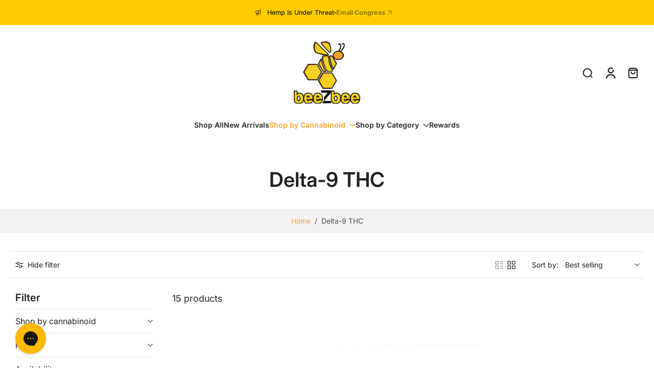

--- FILE ---
content_type: text/html; charset=utf-8
request_url: https://www.beezbeecbd.com/collections/delta-9-thc
body_size: 67559
content:
<!doctype html>
<html class="no-js  " lang="en">
  <head><!--Content in content_for_header -->
<!--LayoutHub-Embed--><meta name="layouthub" /><link rel="stylesheet" href="https://fonts.googleapis.com/css?display=swap&family=Poppins:100,200,300,400,500,600,700,800,900" /><link rel="stylesheet" type="text/css" href="[data-uri]" media="all">
<!--/LayoutHub-Embed--><meta charset="utf-8">
    <meta http-equiv="X-UA-Compatible" content="IE=edge">
    <meta name="viewport" content="width=device-width, initial-scale=1.0">
    <meta name="theme-color" content="">
    
      <link rel="canonical" href="https://www.beezbeecbd.com/collections/delta-9-thc">
    
<link rel="icon" type="image/png" href="//www.beezbeecbd.com/cdn/shop/files/bzb-fullcolor.png?crop=center&height=32&v=1618001658&width=32"><link rel="preconnect" href="https://fonts.shopifycdn.com" crossorigin><title>
      Buy Delta-9 THC Online | Quality Delta-9 THC Products for Sale
 &ndash; beeZbee</title>
    
      <meta name="description" content="Explore our extensive collection of Delta-9 THC online! Shop for top-quality Delta-9 THC products, including gummies, caramels, and more. Order now!">
    
    <link href="//www.beezbeecbd.com/cdn/shop/t/30/assets/theme.css?v=39588328529306559751765488114" rel="stylesheet" type="text/css" media="all" />
    
<link rel="preload" href="//www.beezbeecbd.com/cdn/fonts/inter/inter_n4.b2a3f24c19b4de56e8871f609e73ca7f6d2e2bb9.woff2" as="font" type="font/woff2" crossorigin="anonymous" />
    
    
    

<meta property="og:site_name" content="beeZbee">
<meta property="og:url" content="https://www.beezbeecbd.com/collections/delta-9-thc">
<meta property="og:title" content="Buy Delta-9 THC Online | Quality Delta-9 THC Products for Sale">
<meta property="og:type" content="website">
<meta property="og:description" content="Explore our extensive collection of Delta-9 THC online! Shop for top-quality Delta-9 THC products, including gummies, caramels, and more. Order now!"><meta name="twitter:card" content="summary_large_image">
<meta name="twitter:title" content="Buy Delta-9 THC Online | Quality Delta-9 THC Products for Sale">
<meta name="twitter:description" content="Explore our extensive collection of Delta-9 THC online! Shop for top-quality Delta-9 THC products, including gummies, caramels, and more. Order now!">
<style data-shopify>@font-face {
  font-family: Inter;
  font-weight: 600;
  font-style: normal;
  font-display: swap;
  src: url("//www.beezbeecbd.com/cdn/fonts/inter/inter_n6.771af0474a71b3797eb38f3487d6fb79d43b6877.woff2") format("woff2"),
       url("//www.beezbeecbd.com/cdn/fonts/inter/inter_n6.88c903d8f9e157d48b73b7777d0642925bcecde7.woff") format("woff");
}

  @font-face {
  font-family: Inter;
  font-weight: 400;
  font-style: normal;
  font-display: swap;
  src: url("//www.beezbeecbd.com/cdn/fonts/inter/inter_n4.b2a3f24c19b4de56e8871f609e73ca7f6d2e2bb9.woff2") format("woff2"),
       url("//www.beezbeecbd.com/cdn/fonts/inter/inter_n4.af8052d517e0c9ffac7b814872cecc27ae1fa132.woff") format("woff");
}

  @font-face {
  font-family: Inter;
  font-weight: 600;
  font-style: normal;
  font-display: swap;
  src: url("//www.beezbeecbd.com/cdn/fonts/inter/inter_n6.771af0474a71b3797eb38f3487d6fb79d43b6877.woff2") format("woff2"),
       url("//www.beezbeecbd.com/cdn/fonts/inter/inter_n6.88c903d8f9e157d48b73b7777d0642925bcecde7.woff") format("woff");
}

  @font-face {
  font-family: Inter;
  font-weight: 600;
  font-style: normal;
  font-display: swap;
  src: url("//www.beezbeecbd.com/cdn/fonts/inter/inter_n6.771af0474a71b3797eb38f3487d6fb79d43b6877.woff2") format("woff2"),
       url("//www.beezbeecbd.com/cdn/fonts/inter/inter_n6.88c903d8f9e157d48b73b7777d0642925bcecde7.woff") format("woff");
}

  @font-face {
  font-family: Inter;
  font-weight: 400;
  font-style: normal;
  font-display: swap;
  src: url("//www.beezbeecbd.com/cdn/fonts/inter/inter_n4.b2a3f24c19b4de56e8871f609e73ca7f6d2e2bb9.woff2") format("woff2"),
       url("//www.beezbeecbd.com/cdn/fonts/inter/inter_n4.af8052d517e0c9ffac7b814872cecc27ae1fa132.woff") format("woff");
}


  @font-face {
  font-family: Inter;
  font-weight: 700;
  font-style: normal;
  font-display: swap;
  src: url("//www.beezbeecbd.com/cdn/fonts/inter/inter_n7.02711e6b374660cfc7915d1afc1c204e633421e4.woff2") format("woff2"),
       url("//www.beezbeecbd.com/cdn/fonts/inter/inter_n7.6dab87426f6b8813070abd79972ceaf2f8d3b012.woff") format("woff");
}

  @font-face {
  font-family: Inter;
  font-weight: 400;
  font-style: italic;
  font-display: swap;
  src: url("//www.beezbeecbd.com/cdn/fonts/inter/inter_i4.feae1981dda792ab80d117249d9c7e0f1017e5b3.woff2") format("woff2"),
       url("//www.beezbeecbd.com/cdn/fonts/inter/inter_i4.62773b7113d5e5f02c71486623cf828884c85c6e.woff") format("woff");
}

  @font-face {
  font-family: Inter;
  font-weight: 700;
  font-style: italic;
  font-display: swap;
  src: url("//www.beezbeecbd.com/cdn/fonts/inter/inter_i7.b377bcd4cc0f160622a22d638ae7e2cd9b86ea4c.woff2") format("woff2"),
       url("//www.beezbeecbd.com/cdn/fonts/inter/inter_i7.7c69a6a34e3bb44fcf6f975857e13b9a9b25beb4.woff") format("woff");
}
</style>
<style data-shopify>:root,
  *:before {
    --base-font-size: 0.875rem;
    --font-size-medium-mobile: 0.9rem;
    --font-size-medium: 1.0rem;
    --font-size-small: 0.625rem;
    --font-size-small-mobile: 0.5625rem;
    --font-size-normal: 0.75rem;
    --font-size-normal-mobile: 0.675rem;
    --font-size-large: 1.25rem;
    --font-size-large-mobile: 1.125rem;
    --heading-highlight-font-size: 100%;
    --h1-font-size: 3.825rem;
    --h2-font-size: 2.25rem;
    --h3-font-size: 1.35rem;
    --h4-font-size: 1.2375rem;
    --h5-font-size: 1.125rem;
    --h6-font-size: 1.0125rem;
    --base-font-size-mobile: 0.7875rem;
    --h1-font-size-mobile: 1.9125rem;
    --h2-font-size-mobile: 1.35rem;
    --h3-font-size-mobile: 0.945rem;
    --h4-font-size-mobile: 0.86625rem;
    --h5-font-size-mobile: 0.7875rem;
    --h6-font-size-mobile: 0.70875rem;
    --rating-star-size: 0.7rem;
    --border-radius: 100px;
    --page-width: 1600px;
    --width-countdown: 7.875rem;
    --font-menu: Inter, sans-serif;
    --font-menu-weight: 600;
    --font-menu-style: normal;
    --font-button: Inter, sans-serif;
    --font-button-weight: 600;
    --font-button-style: normal;
    --font-body-family: Inter, sans-serif;
    --font-body-style: normal;
    --font-body-weight: 400;
    --font-heading-family: Inter, sans-serif;
    --font-heading-highlight: Inter, sans-serif;
    --font-heading-highlight-style: normal;
    --font-heading-highlight-weight: 400;
    --font-heading-style: normal;
    --font-heading-weight: 600;
    --heading-text-tranform: none;
    --advanced-sections-spacing: 0px;
    --divider-spacing: -0;

    --colors-pulse-speech: 104, 102, 72;
    --image-treatment-overlay: 0, 0, 0;
    --image-treatment-text: 255, 255, 255;
    --colors-line-and-border: 225, 227, 225;
    --colors-line-and-border-base: 225, 227, 225;
    --colors-line-header: 225, 227, 225;
    --colors-line-footer: 248, 161, 38;
    --colors-background: 255, 255, 255;
    --colors-text: 34, 34, 34;
    --colors-heading: 34, 34, 34;
    --colors-heading-base: 34, 34, 34;
    --colors-background-secondary: 255, 251, 236;
    --colors-text-secondary: 82, 81, 81;
    --colors-heading-secondary: 0, 0, 0;
    --colors-text-link: 248, 161, 38;
    --background-color:  255, 255, 255;
    --background-color-header: 255, 255, 255;
    --colors-text-header: 36, 36, 36;
    --background-color-footer: 255, 204, 0;
    --colors-text-footer: 34, 34, 34;
    --colors-heading-footer: 34, 34, 34;
    --colors-text-link-footer: 148, 119, 0;
    --color-error: 169, 0, 0;
    --color-success: 248, 161, 38;
    --colors-price: 34, 34, 34;
    --colors-price-sale: 169, 0, 0;
    --colors-button-text: 34, 34, 34;
    --colors-button: 255, 204, 0;
    --colors-button-text-hover: 247, 247, 247;
    --colors-secondary-button: 255, 255, 255;
    --colors-button-hover: rgb(248, 161, 38);
    --colors-cart: 255, 204, 0;
    --colors-cart-text: 255, 255, 255;
    --colors-icon-rating: 255, 204, 0;
    --colors-transition-arrows: 0, 0, 0;
    --color-highlight: #f8a126;
    --background-pagination-slideshow: 32, 32, 32;
    --text-color-pagination-slideshow: 255, 255, 255;
    
      --background-secondary-button: 34, 34, 34;
      --colors-line-secondary-button: 34, 34, 34;
    
    
      --button-width: 120%;
      --button-height: 100%;
      --button-transform: rotate3d(0,0,1,10deg) translate3d(-1.2em,110%,0);
      --button-transform-origin: 0% 100%;
    
    
      --height-parallax: 110%;
    
    
      --image-zoom: 1.05;
    
    --card-product-bg: rgba(0,0,0,0);
    --card-product-padding: 20px;
    --card-product-padding-mobile: 5px;
    --card-product-alignment: center;
    
    --width-scrollbar: 0;
    --card-product-ratio: 100.0%;
    --card-product-img-position:  absolute;
    --card-product-img-height:  0;
    --card-product-img-zoom:  scale(1.1);
    --height-header: 0px;
    --transition-card-loading: 600ms;
    --transition-card-image-hover: 500ms;
    --transition-slideshow: 600ms;
    --transition-image-hover: 600ms;
  }
  .dark,
  .dark *:before {
    --image-treatment-overlay: 32, 32, 32;
    --image-treatment-text: 255, 255, 255;
    --colors-line-and-border: 49, 49, 49;
    --colors-line-and-border-base: 49, 49, 49;
    --colors-line-header: 49, 49, 49;
    --colors-line-footer: 82, 80, 81;
    --colors-background: 32, 32, 32;
    --colors-text: 255, 255, 255;
    --colors-heading: 255, 255, 255;
    --colors-heading-base: 255, 255, 255;
    --background-color: 32, 32, 32;
    --colors-text-link: 200, 184, 159;
    --color-error: 169, 0, 0;
    --color-success: 66, 162, 70;
    --background-color-header: 32, 32, 32;
    --colors-text-header: 255, 255, 255;
    --background-color-footer: 41, 41, 41;
    --colors-text-footer: 137, 137, 137;
    --colors-heading-footer: 255, 255, 255;
    --colors-text-link-footer: 107, 112, 80;
    --colors-price: 195, 195, 195;
    --colors-price-sale: 169, 0, 0;
    --colors-button-text: 40, 41, 40;
    --colors-button: 255, 255, 255;
    --colors-button-text-hover: 36, 36, 36;
    --colors-secondary-button: 255, 255, 255;
    --colors-button-hover: rgb(233, 233, 233);
    --colors-cart: 107, 112, 80;
    --colors-cart-text: 255, 255, 255;
    --colors-background-secondary: 58, 58, 58;
    --colors-text-secondary: 225, 227, 225;
    --colors-heading-secondary: 255, 255, 255;
    --colors-icon-rating: 200, 184, 159;
    --colors-pulse-speech: 104, 102, 72;
    --colors-transition-arrows: 0, 0, 0;
    --color-highlight: #ffcc02;
    
      --background-secondary-button: transparent;
      --colors-line-secondary-button: 255, 255, 255;
    
    --card-product-bg: rgba(0,0,0,0);
  }
  shopify-accelerated-checkout {
    --shopify-accelerated-checkout-button-border-radius: 100px;
  }
  shopify-accelerated-checkout-cart {
    --shopify-accelerated-checkout-button-border-radius: 100px;
    --shopify-accelerated-checkout-inline-alignment: end;
    --shopify-accelerated-checkout-button-block-size: 48px;
    --shopify-accelerated-checkout-button-inline-size: 48px;
  }
  
    [role="button"],
    [type="button"],
    .button {
      color: rgb(var(--colors-button-text));
    }
    button.button-solid,
    .button.button-solid {
      border: none;
      background-color: rgba(var(--colors-button));
    }
    button.button-disable-effect,
    .button.button-disable-effect,
    .payment-button .shopify-payment-button__button--unbranded {
      color: rgb(var(--colors-button-text));
      background-color: rgba(var(--colors-button));
    }
    .button-action {
      border: none;
      color: rgb(var(--colors-button-text));
      background-color: rgba(var(--colors-button));
    }
  
  [role="button"],
  [type="button"],
  .button {
    direction: ltr;
  }
  .header, .header *::before {
    --colors-text: var(--colors-text-header);
    --colors-heading: var(--colors-text-header);
    --colors-price: var(--colors-text-header);
    --colors-line-and-border: var(--colors-line-header);
  }
  #sticky-header-content .divider {
    --colors-line-and-border: var(--colors-line-header);
  }
  .paginate-slide-image {
    background: rgba(var(--background-pagination-slideshow));
    color: rgba(var(--text-color-pagination-slideshow));
  }

  @media (min-width: 1024px) {
    .paginate-slide-image {
      color: rgba(var(--text-color-pagination-slideshow));
    }
    .paginate-slide-image:hover {
      color: rgba(var(--text-color-pagination-slideshow));
    }
  }

  .section-quick-links,
  .section-quick-links *::before,
  .section-footer,
  .section-footer *::before {
    --colors-text: var(--colors-text-footer);
    --colors-heading: var(--colors-heading-footer);
    --colors-text-link: var(--colors-text-link-footer);
    --colors-line-and-border: var(--colors-line-footer);
  }
  .sticky-header {
    --font-body-weight: 700;
  }

  .scrollbar-horizontal {
    position: relative;
    -ms-overflow-style: none;
  }
  .scrollbar-horizontal::-webkit-scrollbar-track {
    background-color: #ececec;
  }
  .scrollbar-horizontal::-webkit-scrollbar {
    height: 3px;
  }

  .scrollbar-horizontal::-webkit-scrollbar-track {
    -webkit-box-shadow: inset 0 0 0px rgba(0, 0, 0, 0);
  }

  .scrollbar-horizontal::-webkit-scrollbar-thumb {
    visibility: visible;
    background-color: #747474;
  }

  .scrollbar-horizontal::-webkit-scrollbar-thumb:hover {
    background-color: #747474;
  }
  body.scrollbar-body::-webkit-scrollbar{
    width: 5px;
  }
  .scrollbar-body::-webkit-scrollbar-track{
    background: #ececec;
  }
  .scrollbar-horizontal {
    position: relative;
    -ms-overflow-style: none;
  }
  .scrollbar-horizontal::-webkit-scrollbar-track {
    background-color: #ececec;
  }
  .scrollbar-horizontal::-webkit-scrollbar {
    height: 3px;
  }

  .scrollbar-horizontal::-webkit-scrollbar-track {
    -webkit-box-shadow: inset 0 0 0px rgba(0, 0, 0, 0);
  }

  .scrollbar-horizontal::-webkit-scrollbar-thumb {
    visibility: visible;
    background-color: #747474;
  }

  .scrollbar-horizontal::-webkit-scrollbar-thumb:hover {
    background-color: #747474;
  }
  .scrollbar-body::-webkit-scrollbar{
    width: 3px;
  }
  .scrollbar-body::-webkit-scrollbar-track{
    background: #ececec;
  }
  .scrollbar-body.scrollbar-visible:active::-webkit-scrollbar-thumb,
  .scrollbar-body.scrollbar-visible:focus::-webkit-scrollbar-thumb,
  .scrollbar-body.scrollbar-visible:hover::-webkit-scrollbar-thumb {
    background: #747474;
    visibility: visible;
  }
  .scrollbar-body.scrollbar-visible::-webkit-scrollbar-track{
    background: transparent;
  }
  .scrollbar-body.scrollbar-visible::-webkit-scrollbar-thumb{
    background: transparent;
    visibility: visible;
  }
  .scrollbar-body::-webkit-scrollbar-thumb{
    background: #747474;
  }
  .animate-scroll-banner {
    animation: scrollX var(--duration, 10s) linear infinite var(--play-state, running) var(--direction);
  }
  .padding-scrollbar, .padding-scrollbar-header {
    padding-right: min(var(--width-scrollbar), 20px);
  }
  .rtl .padding-scrollbar-header {
    padding-left: min(var(--width-scrollbar), 20px);
    padding-right: 0;
  }
  
  
  .des-block iframe {
    width: 100%;
    height: 100%;
  }
  .toggle-compare  + label span:first-child,
  .toggle-compare:checked + label span:last-child {
    display: block
  }
  .toggle-compare  + label span:last-child,
  .toggle-compare:checked + label span:first-child {
    display: none;
  }
  .card-product:not(.recommendations) {}
  .dark .card-product:not(.recommendations) {background: transparent;}
  .card-product:not(.recommendations) .card-info,
  .card-product:not(.recommendations) .x-variants-data {
    padding-left: 5px;
    padding-right: 5px;
  }
  .card-product:not(.recommendations) .x-variants-separator::before {
    content: var(--tw-content);
    position: absolute;
    width: calc(100% - 2 * 5px);
    top: 0;
    left: 0;
    margin-left: 5px;
    margin-right: 5px;
  }
  .card-product:not(.recommendations) .card-info .x-variants-data
  {
    padding-left: 0;
    padding-right: 0;
  }
  .card-product:not(.recommendations) .card-info .x-variants-separator::before {
    width: 100%;
    margin-left: 0;
    margin-right: 0;
  }
  .card-product-slideshow {
      background: #fffbec;}
  .dark .card-product-slideshow {
      background: #3a3a3a;}
  button[class*='shopify-payment-button__more-options'] {
    color: rgba(var(--colors-text));
  }
  .group-discount:before,.group-discount:after {
    background-color: rgba(var(--colors-price-sale), 5%);
    content: "";
    position: absolute;
    right: 100%;
    height: 100%;
    top: 0;
    width: 1.25rem;
  }
  .shipping_insurance.group-discount:before,.shipping_insurance.group-discount:after {
    background-color: rgb(var(--colors-background-secondary));
  }
  .group-discount:after {
    left: 100%;
    right: auto;
  }
  @media (min-width: 768px){
    .list-layout .card-product:not(.recommendations) {
      padding-bottom: 0;
    }
    .list-layout .card-product:not(.recommendations) .card-info,
    .list-layout .card-product:not(.recommendations) .x-variants-data{
      padding-left: 0;
      padding-right: 0;
    }
    .list-layout .card-product:not(.recommendations) .x-variants-separator::before {
      width: 100%;
      margin-left: 0;
      margin-right: 0;
    }
    shopify-accelerated-checkout-cart {
    --shopify-accelerated-checkout-button-block-size: 46px;
    --shopify-accelerated-checkout-button-inline-size: 46px;
  }
  }
  @media (min-width: 1024px){
    .group-discount:before,.group-discount:after {
       width: 0;
    }
    .payment-button .shopify-payment-button__button--unbranded {
      color: rgb(var(--colors-button-text));
      background: rgba(var(--colors-button));
    }
    .card-product:not(.recommendations) .card-info,
    .card-product:not(.recommendations) .x-variants-data {
      padding-left: 20px;
      padding-right: 20px;
    }
    .card-product:not(.recommendations) .x-variants-separator::before {
      width: calc(100% - 2 * 20px);
      margin-left: 20px;
      margin-right: 20px;
    }
    [role="button"],
    [type="button"],
    .button {
      color: rgba(var(--colors-button-text));
    }
    button.button-solid,
    .button.button-solid {
      border: none;
      box-shadow: none;
      color: rgb(var(--colors-button-text));
      background-color: rgba(var(--colors-button));
      overflow: hidden;
      background-origin: border-box;
    }
    button.button-solid:hover,
    .button.button-solid:hover {
      
      transition-delay: 0.5s;
      
      transition-property: background-color;
      background-color: var(--colors-button-hover);
      color: rgba(var(--colors-button-text-hover));
      background-origin: border-box;
    }
    .button-action {
      border: none;
      color: rgba(var(--colors-button-text-hover));
      background-color: var(--colors-button-hover);
    }
    button.button-disable-effect,
    .button.button-disable-effect {
      color: rgb(var(--colors-button-text));
      background-color: rgba(var(--colors-button));
    }
    button.button-disable-effect:hover,
    .button.button-disable-effect:hover {
      color: rgba(var(--colors-button-text-hover));
      background-color: var(--colors-button-hover);
    }
    
      button.button-solid:before,
      .button.button-solid:before {
        content: "";
        z-index: -1;
        position: absolute;
        top: 0;
        right: 0;
        bottom: 0;
        left: 0;
        width: var(--button-width);
        height: var(--button-height);
        background-color: var(--colors-button-hover);
        backface-visibility: hidden;
        will-change: transform;
        transform: var(--button-transform);
        transform-origin: var(--button-transform-origin);
        transition: transform 0.5s ease;
      }
      button.button-solid:hover:before,
      .button.button-solid:hover:before {
        transform: rotate3d(0,0,1,0) translateZ(0);
      }
    
    
  }
  .inventory-low-stock-status {
    
      --stock-color: rgba(191, 18, 42);
    
      color: var(--stock-color);
    }
  .dark .inventory-low-stock-status {
    
      --stock-color: rgba(191, 18, 42);
    
  }
  .inventory-in-stock-status {
    
      --stock-color: rgba(107, 118, 45);
    
      color: var(--stock-color);
  }
  .dark .inventory-in-stock-status {
    
      --stock-color: rgba(133, 143, 77);
    
  }
  .inventory-out-of-stock-status {
    
      --stock-color: rgba(118, 116, 116);
    
      color: var(--stock-color);
  }
  .dark .inventory-out-of-stock-status {
    
      --stock-color: rgba(134, 127, 127);
    
  }
  .inventory-status {
    background-color: var(--stock-color);
  }
  .card-testimonial {
      background: #fffbec;}
  .dark .card-testimonial {
      background: #3a3a3a;}/* App Shopify Subscription */
  .shopify_subscriptions_app_policy a {
    position: relative;
    margin-top: .5rem;
    margin-bottom: .5rem;
    color: rgba(var(--colors-text-link)) !important;
    text-decoration-thickness: 1px;
    background: linear-gradient(to right, rgba(0, 0, 0, 0), rgba(0, 0, 0, 0)), linear-gradient(to right, rgba(var(--colors-text-link), 1), rgba(var(--colors-text-link), 1), rgba(var(--colors-text-link), 1));
    background-size: 100% 0.1em, 0 0.1em;
    background-position: 100% 100%,100% 100%;
    background-repeat: no-repeat;
    transition: background-size 250ms;
  }
  .shopify_subscriptions_app_policy:after {
    clear: both;
    content: var(--tw-content);
    display: block;
  }
  @media (min-width: 1024px) {
    .shopify_subscriptions_app_policy a:hover {
      background-size: 0 .1em, 100% .1em;
      background-position: 100% 100%, 0% 100%;
    }
  }

  /* Recurpay Subscription App */
  #recurpay-account-widget {
    margin-top: 1rem;
  }
  .rtl .recurpay__widget .recurpay__group_frequency .recurpay__frequency_label_title {
    padding-right: 10px;
    right: 0.25rem;
  }
  .rtl .recurpay__widget .recurpay__group_title {
    text-align: right;
    margin-right: 0;
    margin-left: 0.5em;
  }
  .rtl .recurpay__widget .recurpay__group_subtitle {
    text-align: right;
  }
  .rtl .recurpay__widget .recurpay__description {
    text-align: right;
  }
  .rtl .recurpay__widget .recurpay__radio_group {
    margin-right: 0;
    margin-left: 10px;
  }
  .rtl .recurpay__widget .recurpay__offer_saving_message {
    padding-right: 10px;
    padding-left: 0;
  }
  .rtl .recurpay__widget .recurpay__offer_wrapper svg {
    margin-right: 0;
    margin-left: 10px;
  }
  .rtl .recurpay__widget .recurpay__group_frequency .recurpay__frequency_label_title:before {
    left: 0.5em;
    margin-right: -50%;
    right: auto;
    margin-left: 0
  }
  .rtl .recurpay__widget .recurpay__group_frequency .recurpay__frequency_label_title:after {
    right: 0.5em;
    left: auto;
    margin-left: 0;
  }
  .rtl .upgrade-subscription-cart .upgrade-icon-wrapper {
    text-align: right;
  }

  /* Seal Subscriptions */
  .sls-widget-branding {
    z-index: 20 !important;
  }
  .card .sealsubs-target-element, .card-product-fbt .sealsubs-target-element {
    display: none !important;
  }
  .seal-portal-link a {
    position: relative;
    margin-top: .5rem;
    margin-bottom: .5rem;
    color: rgba(var(--colors-text-link)) !important;
    text-decoration-thickness: 1px;
    background: linear-gradient(to right, rgba(0, 0, 0, 0), rgba(0, 0, 0, 0)), linear-gradient(to right, rgba(var(--colors-text-link), 1), rgba(var(--colors-text-link), 1), rgba(var(--colors-text-link), 1));
    background-size: 100% 0.1em, 0 0.1em;
    background-position: 100% 100%,100% 100%;
    background-repeat: no-repeat;
    transition: background-size 250ms;
  }
  .seal-portal-link:after {
    clear: both;
    content: var(--tw-content);
    display: block;
  }
  @media (min-width: 1024px) {
    .seal-portal-link a:hover {
      background-size: 0 .1em, 100% .1em;
      background-position: 100% 100%, 0% 100%;
    }
  }
  .rtl .sealsubs-container {
    text-align: right;
  }
  .x-card-title {
    font-size: 0.72rem;
    font-family: var(--font-heading-family);
    font-weight: var(--font-heading-weight);
  }
  .x-card-price {
    font-size: 0.72rem;
    font-family: var(--font-body-family);
    font-weight: var(--font-body-weight);
  }
  @media (min-width: 768px) {
    .x-card-title {
      font-size: 0.8rem;
    }
    .x-card-price {
      font-size: 0.8rem;
    }
  }
  .back{
    position: absolute;
    top: 50%;
    left: 50%;
    white-space: nowrap;
    opacity: 0;
    transform: translate(-50%, -50%) translateY(100%) translateZ(0);
    transition-behavior: normal, normal;
    transition-duration: 0.6s, 0.6s;
    transition-timing-function: cubic-bezier(0.165, 0.84, 0.44, 1), cubic-bezier(0.165, 0.84, 0.44, 1);
    transition-delay: 0s, 0s;
    transition-property: transform, opacity;
  }
  .front{
    transform: translateZ(0);
    transition-behavior: normal, normal;
    transition-duration: 0.6s, 0.6s;
    transition-timing-function: cubic-bezier(0.165, 0.84, 0.44, 1), cubic-bezier(0.165, 0.84, 0.44, 1);
    transition-delay: 0s, 0s;
    transition-property: transform, opacity;
    border-bottom: 1px solid transparent;
  }
  .flip-container:hover .front{
    opacity: 0;
    transform: translateY(-100%) translateZ(0);
  }
  .flip-container:hover .back{
    opacity: 1;
    transform: translate(-50%, -50%) translateY(0%) translateZ(0);
    border-bottom: 1px solid rgba(var(--colors-text-link));
  }
  .dbtap-overlay{
    display: none
  }
  @media (max-width: 1024px) and (pointer: coarse) and (hover: none) {
    .dbtap-overlay{
      display: block
    }
  }</style>
    
    <script>window.performance && window.performance.mark && window.performance.mark('shopify.content_for_header.start');</script><meta name="google-site-verification" content="-5ajQ20QQlk4AgnnHH-_E21jUe080WcLGS9ENf3QAXw">
<meta id="shopify-digital-wallet" name="shopify-digital-wallet" content="/55754162332/digital_wallets/dialog">
<link rel="alternate" type="application/atom+xml" title="Feed" href="/collections/delta-9-thc.atom" />
<link rel="alternate" type="application/json+oembed" href="https://www.beezbeecbd.com/collections/delta-9-thc.oembed">
<script async="async" src="/checkouts/internal/preloads.js?locale=en-US"></script>
<script id="shopify-features" type="application/json">{"accessToken":"728099e8f3094ce285f445171a9cccab","betas":["rich-media-storefront-analytics"],"domain":"www.beezbeecbd.com","predictiveSearch":true,"shopId":55754162332,"locale":"en"}</script>
<script>var Shopify = Shopify || {};
Shopify.shop = "beezbee-cannabis.myshopify.com";
Shopify.locale = "en";
Shopify.currency = {"active":"USD","rate":"1.0"};
Shopify.country = "US";
Shopify.theme = {"name":"Updated copy of BR: PDP Rework | 12\/05\/2025","id":154980581599,"schema_name":"Eurus","schema_version":"9.5.0","theme_store_id":2048,"role":"main"};
Shopify.theme.handle = "null";
Shopify.theme.style = {"id":null,"handle":null};
Shopify.cdnHost = "www.beezbeecbd.com/cdn";
Shopify.routes = Shopify.routes || {};
Shopify.routes.root = "/";</script>
<script type="module">!function(o){(o.Shopify=o.Shopify||{}).modules=!0}(window);</script>
<script>!function(o){function n(){var o=[];function n(){o.push(Array.prototype.slice.apply(arguments))}return n.q=o,n}var t=o.Shopify=o.Shopify||{};t.loadFeatures=n(),t.autoloadFeatures=n()}(window);</script>
<script id="shop-js-analytics" type="application/json">{"pageType":"collection"}</script>
<script defer="defer" async type="module" src="//www.beezbeecbd.com/cdn/shopifycloud/shop-js/modules/v2/client.init-shop-cart-sync_BT-GjEfc.en.esm.js"></script>
<script defer="defer" async type="module" src="//www.beezbeecbd.com/cdn/shopifycloud/shop-js/modules/v2/chunk.common_D58fp_Oc.esm.js"></script>
<script defer="defer" async type="module" src="//www.beezbeecbd.com/cdn/shopifycloud/shop-js/modules/v2/chunk.modal_xMitdFEc.esm.js"></script>
<script type="module">
  await import("//www.beezbeecbd.com/cdn/shopifycloud/shop-js/modules/v2/client.init-shop-cart-sync_BT-GjEfc.en.esm.js");
await import("//www.beezbeecbd.com/cdn/shopifycloud/shop-js/modules/v2/chunk.common_D58fp_Oc.esm.js");
await import("//www.beezbeecbd.com/cdn/shopifycloud/shop-js/modules/v2/chunk.modal_xMitdFEc.esm.js");

  window.Shopify.SignInWithShop?.initShopCartSync?.({"fedCMEnabled":true,"windoidEnabled":true});

</script>
<script>(function() {
  var isLoaded = false;
  function asyncLoad() {
    if (isLoaded) return;
    isLoaded = true;
    var urls = ["https:\/\/app.layouthub.com\/shopify\/layouthub.js?shop=beezbee-cannabis.myshopify.com","https:\/\/instafeed.nfcube.com\/cdn\/3b795ef2b51557746b4e850599a297f5.js?shop=beezbee-cannabis.myshopify.com","https:\/\/cdn.one.store\/javascript\/dist\/1.0\/jcr-widget.js?account_id=shopify:beezbee-cannabis.myshopify.com\u0026shop=beezbee-cannabis.myshopify.com","https:\/\/static.rechargecdn.com\/assets\/js\/widget.min.js?shop=beezbee-cannabis.myshopify.com","https:\/\/cdn-loyalty.yotpo.com\/loader\/HmR32bbxtt01MR0i8Fe8Eg.js?shop=beezbee-cannabis.myshopify.com","https:\/\/cdn-widgetsrepository.yotpo.com\/v1\/loader\/6HdVCrEgQUOEnLDlA3LSSQdzQEFLFOTdTruJrFm5?shop=beezbee-cannabis.myshopify.com","https:\/\/cdn.rebuyengine.com\/onsite\/js\/rebuy.js?shop=beezbee-cannabis.myshopify.com"];
    for (var i = 0; i < urls.length; i++) {
      var s = document.createElement('script');
      s.type = 'text/javascript';
      s.async = true;
      s.src = urls[i];
      var x = document.getElementsByTagName('script')[0];
      x.parentNode.insertBefore(s, x);
    }
  };
  if(window.attachEvent) {
    window.attachEvent('onload', asyncLoad);
  } else {
    window.addEventListener('load', asyncLoad, false);
  }
})();</script>
<script id="__st">var __st={"a":55754162332,"offset":-21600,"reqid":"df0e0a6e-67ee-4e42-90a7-5032070ba8d6-1769216376","pageurl":"www.beezbeecbd.com\/collections\/delta-9-thc","u":"41721de18896","p":"collection","rtyp":"collection","rid":417277411551};</script>
<script>window.ShopifyPaypalV4VisibilityTracking = true;</script>
<script id="captcha-bootstrap">!function(){'use strict';const t='contact',e='account',n='new_comment',o=[[t,t],['blogs',n],['comments',n],[t,'customer']],c=[[e,'customer_login'],[e,'guest_login'],[e,'recover_customer_password'],[e,'create_customer']],r=t=>t.map((([t,e])=>`form[action*='/${t}']:not([data-nocaptcha='true']) input[name='form_type'][value='${e}']`)).join(','),a=t=>()=>t?[...document.querySelectorAll(t)].map((t=>t.form)):[];function s(){const t=[...o],e=r(t);return a(e)}const i='password',u='form_key',d=['recaptcha-v3-token','g-recaptcha-response','h-captcha-response',i],f=()=>{try{return window.sessionStorage}catch{return}},m='__shopify_v',_=t=>t.elements[u];function p(t,e,n=!1){try{const o=window.sessionStorage,c=JSON.parse(o.getItem(e)),{data:r}=function(t){const{data:e,action:n}=t;return t[m]||n?{data:e,action:n}:{data:t,action:n}}(c);for(const[e,n]of Object.entries(r))t.elements[e]&&(t.elements[e].value=n);n&&o.removeItem(e)}catch(o){console.error('form repopulation failed',{error:o})}}const l='form_type',E='cptcha';function T(t){t.dataset[E]=!0}const w=window,h=w.document,L='Shopify',v='ce_forms',y='captcha';let A=!1;((t,e)=>{const n=(g='f06e6c50-85a8-45c8-87d0-21a2b65856fe',I='https://cdn.shopify.com/shopifycloud/storefront-forms-hcaptcha/ce_storefront_forms_captcha_hcaptcha.v1.5.2.iife.js',D={infoText:'Protected by hCaptcha',privacyText:'Privacy',termsText:'Terms'},(t,e,n)=>{const o=w[L][v],c=o.bindForm;if(c)return c(t,g,e,D).then(n);var r;o.q.push([[t,g,e,D],n]),r=I,A||(h.body.append(Object.assign(h.createElement('script'),{id:'captcha-provider',async:!0,src:r})),A=!0)});var g,I,D;w[L]=w[L]||{},w[L][v]=w[L][v]||{},w[L][v].q=[],w[L][y]=w[L][y]||{},w[L][y].protect=function(t,e){n(t,void 0,e),T(t)},Object.freeze(w[L][y]),function(t,e,n,w,h,L){const[v,y,A,g]=function(t,e,n){const i=e?o:[],u=t?c:[],d=[...i,...u],f=r(d),m=r(i),_=r(d.filter((([t,e])=>n.includes(e))));return[a(f),a(m),a(_),s()]}(w,h,L),I=t=>{const e=t.target;return e instanceof HTMLFormElement?e:e&&e.form},D=t=>v().includes(t);t.addEventListener('submit',(t=>{const e=I(t);if(!e)return;const n=D(e)&&!e.dataset.hcaptchaBound&&!e.dataset.recaptchaBound,o=_(e),c=g().includes(e)&&(!o||!o.value);(n||c)&&t.preventDefault(),c&&!n&&(function(t){try{if(!f())return;!function(t){const e=f();if(!e)return;const n=_(t);if(!n)return;const o=n.value;o&&e.removeItem(o)}(t);const e=Array.from(Array(32),(()=>Math.random().toString(36)[2])).join('');!function(t,e){_(t)||t.append(Object.assign(document.createElement('input'),{type:'hidden',name:u})),t.elements[u].value=e}(t,e),function(t,e){const n=f();if(!n)return;const o=[...t.querySelectorAll(`input[type='${i}']`)].map((({name:t})=>t)),c=[...d,...o],r={};for(const[a,s]of new FormData(t).entries())c.includes(a)||(r[a]=s);n.setItem(e,JSON.stringify({[m]:1,action:t.action,data:r}))}(t,e)}catch(e){console.error('failed to persist form',e)}}(e),e.submit())}));const S=(t,e)=>{t&&!t.dataset[E]&&(n(t,e.some((e=>e===t))),T(t))};for(const o of['focusin','change'])t.addEventListener(o,(t=>{const e=I(t);D(e)&&S(e,y())}));const B=e.get('form_key'),M=e.get(l),P=B&&M;t.addEventListener('DOMContentLoaded',(()=>{const t=y();if(P)for(const e of t)e.elements[l].value===M&&p(e,B);[...new Set([...A(),...v().filter((t=>'true'===t.dataset.shopifyCaptcha))])].forEach((e=>S(e,t)))}))}(h,new URLSearchParams(w.location.search),n,t,e,['guest_login'])})(!0,!1)}();</script>
<script integrity="sha256-4kQ18oKyAcykRKYeNunJcIwy7WH5gtpwJnB7kiuLZ1E=" data-source-attribution="shopify.loadfeatures" defer="defer" src="//www.beezbeecbd.com/cdn/shopifycloud/storefront/assets/storefront/load_feature-a0a9edcb.js" crossorigin="anonymous"></script>
<script data-source-attribution="shopify.dynamic_checkout.dynamic.init">var Shopify=Shopify||{};Shopify.PaymentButton=Shopify.PaymentButton||{isStorefrontPortableWallets:!0,init:function(){window.Shopify.PaymentButton.init=function(){};var t=document.createElement("script");t.src="https://www.beezbeecbd.com/cdn/shopifycloud/portable-wallets/latest/portable-wallets.en.js",t.type="module",document.head.appendChild(t)}};
</script>
<script data-source-attribution="shopify.dynamic_checkout.buyer_consent">
  function portableWalletsHideBuyerConsent(e){var t=document.getElementById("shopify-buyer-consent"),n=document.getElementById("shopify-subscription-policy-button");t&&n&&(t.classList.add("hidden"),t.setAttribute("aria-hidden","true"),n.removeEventListener("click",e))}function portableWalletsShowBuyerConsent(e){var t=document.getElementById("shopify-buyer-consent"),n=document.getElementById("shopify-subscription-policy-button");t&&n&&(t.classList.remove("hidden"),t.removeAttribute("aria-hidden"),n.addEventListener("click",e))}window.Shopify?.PaymentButton&&(window.Shopify.PaymentButton.hideBuyerConsent=portableWalletsHideBuyerConsent,window.Shopify.PaymentButton.showBuyerConsent=portableWalletsShowBuyerConsent);
</script>
<script data-source-attribution="shopify.dynamic_checkout.cart.bootstrap">document.addEventListener("DOMContentLoaded",(function(){function t(){return document.querySelector("shopify-accelerated-checkout-cart, shopify-accelerated-checkout")}if(t())Shopify.PaymentButton.init();else{new MutationObserver((function(e,n){t()&&(Shopify.PaymentButton.init(),n.disconnect())})).observe(document.body,{childList:!0,subtree:!0})}}));
</script>
<link id="shopify-accelerated-checkout-styles" rel="stylesheet" media="screen" href="https://www.beezbeecbd.com/cdn/shopifycloud/portable-wallets/latest/accelerated-checkout-backwards-compat.css" crossorigin="anonymous">
<style id="shopify-accelerated-checkout-cart">
        #shopify-buyer-consent {
  margin-top: 1em;
  display: inline-block;
  width: 100%;
}

#shopify-buyer-consent.hidden {
  display: none;
}

#shopify-subscription-policy-button {
  background: none;
  border: none;
  padding: 0;
  text-decoration: underline;
  font-size: inherit;
  cursor: pointer;
}

#shopify-subscription-policy-button::before {
  box-shadow: none;
}

      </style>

<script>window.performance && window.performance.mark && window.performance.mark('shopify.content_for_header.end');</script>
    

    

    <style data-shopify>
      body {
        /* INP mobile */
        touch-action: manipulation;
      }
      @font-face {
  font-family: Inter;
  font-weight: 400;
  font-style: normal;
  font-display: swap;
  src: url("//www.beezbeecbd.com/cdn/fonts/inter/inter_n4.b2a3f24c19b4de56e8871f609e73ca7f6d2e2bb9.woff2") format("woff2"),
       url("//www.beezbeecbd.com/cdn/fonts/inter/inter_n4.af8052d517e0c9ffac7b814872cecc27ae1fa132.woff") format("woff");
}

    </style>
  <!--Gem_Page_Header_Script-->
    


<!--End_Gem_Page_Header_Script-->
<!-- BEGIN app block: shopify://apps/gorgias-live-chat-helpdesk/blocks/gorgias/a66db725-7b96-4e3f-916e-6c8e6f87aaaa -->
<script defer data-gorgias-loader-chat src="https://config.gorgias.chat/bundle-loader/shopify/beezbee-cannabis.myshopify.com"></script>


<script defer data-gorgias-loader-convert  src="https://content.9gtb.com/loader.js"></script>


<script defer data-gorgias-loader-mailto-replace  src="https://config.gorgias.help/api/contact-forms/replace-mailto-script.js?shopName=beezbee-cannabis"></script>


<!-- END app block --><!-- BEGIN app block: shopify://apps/yotpo-product-reviews/blocks/reviews_tab/eb7dfd7d-db44-4334-bc49-c893b51b36cf -->



<!-- END app block --><!-- BEGIN app block: shopify://apps/yotpo-product-reviews/blocks/settings/eb7dfd7d-db44-4334-bc49-c893b51b36cf -->


  <script type="text/javascript" src="https://cdn-widgetsrepository.yotpo.com/v1/loader/6HdVCrEgQUOEnLDlA3LSSQdzQEFLFOTdTruJrFm5?languageCode=en" async></script>



  
<!-- END app block --><!-- BEGIN app block: shopify://apps/gempages-builder/blocks/embed-gp-script-head/20b379d4-1b20-474c-a6ca-665c331919f3 -->














<!-- END app block --><!-- BEGIN app block: shopify://apps/tinyseo/blocks/collection-json-ld-embed/0605268f-f7c4-4e95-b560-e43df7d59ae4 --><script type="application/ld+json" id="tinyimg-collection-json-ld">
{
  "@context" : "http://schema.org",
  "@type": "CollectionPage",
  "@id": "https://www.beezbeecbd.com/collections/delta-9-thc",
  "name": "Delta-9 THC",
  "url": "https://www.beezbeecbd.com/collections/delta-9-thc",
  
  "description": "Explore Premier Delta-9 THC Products Online!  Delight from our impressive range of products for Delta-9 THC online. Our carefully curated collection includes a variety of edibles, refreshing beverages, and more, all crafted for pure enjoyment and well-being.  At beeZbee, our products are designed to enhance your Delta-9 THC experience and add it seamlessly to your lifestyle. Elevate your experiences with our selection and find the joy of indulging in premium Delta-9 THC. Order today at great prices! Buy Delta-9 THC Products Online - Savor the Finest Selections Step into our exquisite collection of Delta-9 THC products, where each item is thoughtfully crafted to enhance your moments and promote your well-being. Explore now and indulge in a new level of satisfaction! 1) Delta-9 THC Chocolate Bars - Indulge in our Delta-9 THC Chocolate Bars! Our chocolate bars combine rich chocolate and euphoric Delta-9 THC. Choose from various flavors, including s\u0026#39;mores, cookies \u0026amp;amp; cream, cherry, and white chocolate peppermint. Experience a delightful escape with every bite! 2) Delta-9 THC Sodas - Refresh your day with bubbly Delta 9 THC sodas. The Delta-9 THC sodas are offered in 2 pack options. Choose from vibrant flavors, including Cherry Lime soda and Passionfruit soda.  3) Delta-9 THC Seltzers - Enjoy crisp, flavorful seltzers infused with Delta-9 THC for a refreshing twist on your wellness routine! Delight in the benefits of hemp-derived Delta-9 THC seltzers in unique flavors like orange grapefruit, fruit zinger, lemon, and cherry lime. 4) Delta-9 THC Clover Honey - Sweeten your day with our Delta-9 THC Clover Honey. The clover honey sticks are offered in single and 10-piece packs. Delta-9 THC clover honey can add a delightful touch to your tea, toast, or favorite snacks. Drizzle it on for a delicious experience!  5) Delta-9 THC Drink Infuser - Elevate your beverages and love the enhanced benefits with our Delta-9 THC drink infuser. Each single-serve packet offers 10 mg Delta-9 THC in nano-encapsulated liquid form for faster and stronger effects.  6) Delta-9 THC Gummies - Enjoy Delta-9 THC gummies on the go! Our gummies are a great way to enjoy the cannabis experience. Each gummy bag has a delicious assortment of mango, blue raspberry, watermelon, and grape flavors. Delta-9 THC gummies are offered in 5-pack and 20-pack sizes. 7) Delta-9 THC Caramels - Treat yourself to the decadent taste of our Limited Edition Pumpkin Spice Delta-9 THC caramels! Each bag contains three delicious caramels infused with 20 mg of broad-spectrum cannabinoids.  8) Delta-9 THC Terpene Lollipops - Savor the unique flavors of our Delta-9 THC Terpene Lollipops for a fun and flavorful experience! Choose from options like Grape Ape, Pineapple Express, and Strawberry Diesel. Shop a Delta-9 THC Terpene Lollipops in a 3-bundle pack online of each flavor to save more!   beeZbee - Your Trustable Delta-9 THC Online Store!  1) Quality and Variety - At beeZbee, we offer extensive Delta-9 THC products tailored to diverse preferences, including our popular gummies, caramels, sodas, seltzers, and more in delightful flavors.  2) Unique Offerings - Our product range extends beyond Delta-9 THC to a diverse selection of cannabinoids, including CBD products, CBG, HHC-O, and more. Explore our unique offerings designed for your specific needs.  3) Transparency - For us, transparency and quality matter the most. We use only premium ingredients in our products. Our products comply with the 2018 Farm Bill and contain less than 0.3% Delta-9 THC. Explore our detailed test results, and rest assured that we offer safe, thoroughly tested products. 4) Customer-First Approach - At beeZbee, you can count on our exceptional customer experience. Our knowledgeable team is here to help you navigate our collection and find the perfect product to meet your needs.  5) Shop with Ease - Explore the beeZbee collection today and enjoy FREE shipping. beeZbee offers lab-tested, premium Delta-9 THC products online for a safe, enjoyable experience right from the comfort of your home! Delta-9 THC for Sale - Find Premium Products at Great Prices! beeZbee is your premier destination for high-quality Delta-9 THC products for those seeking Delta-9 THC products in enjoyable form. Explore our diverse selection of chocolate bars, refreshing sodas, and seltzers, all crafted with care and premium ingredients for enhanced effects. Shop with beeZbee today and experience the perfect blend of flavor and wellness at competitive prices! Frequently Asked Questions  1) Is Delta-9 THC legal? Delta-9 THC products are legal under the 2018 Farm Bill as long as they contain less than 0.3% Delta-9 THC. However, individual states and local jurisdictions may have specific regulations and restrictions. If you\u0026#39;re wondering, \u0026quot;is it legal to order Delta 9 in Texas?\u0026quot;, it\u0026#39;s essential to check your local laws to ensure compliance before purchasing. 2) Does De..",
  
  
  "image": "https://www.beezbeecbd.com/cdn/shop/files/delta-9-thc-gummies-beezbee-414066_1024x1024.jpg?v=1718983753",
  
  "mainEntity" : {
    "@type":"ItemList",
    "itemListElement":[
      

      {
        "@type":"ListItem",
        "position":1,
        "url":"https://www.beezbeecbd.com/products/delta-9-thc-gummies"
      },
      {
        "@type":"ListItem",
        "position":2,
        "url":"https://www.beezbeecbd.com/products/cbd-delta-9-thc-gummies"
      },
      {
        "@type":"ListItem",
        "position":3,
        "url":"https://www.beezbeecbd.com/products/high-strength-delta-9-thc-chocolate"
      },
      {
        "@type":"ListItem",
        "position":4,
        "url":"https://www.beezbeecbd.com/products/delta-9-thc-cookies-cream-chocolate-bar"
      },
      {
        "@type":"ListItem",
        "position":5,
        "url":"https://www.beezbeecbd.com/products/delta-9-thc-terpene-lollipops-1"
      },
      {
        "@type":"ListItem",
        "position":6,
        "url":"https://www.beezbeecbd.com/products/delta-9-thc-terpene-lollipop-party-pack"
      },
      {
        "@type":"ListItem",
        "position":7,
        "url":"https://www.beezbeecbd.com/products/delta-9-thc-soda-in-limited-edition-summer-pop-4-pack"
      },
      {
        "@type":"ListItem",
        "position":8,
        "url":"https://www.beezbeecbd.com/products/delta-9-thc-soda-in-limited-edition-cream-soda-4-pack"
      },
      {
        "@type":"ListItem",
        "position":9,
        "url":"https://www.beezbeecbd.com/products/delta-9-thc-drink-infuser-1"
      },
      {
        "@type":"ListItem",
        "position":10,
        "url":"https://www.beezbeecbd.com/products/delta-9-thc-drink-infuser-28ml"
      },
      {
        "@type":"ListItem",
        "position":11,
        "url":"https://www.beezbeecbd.com/products/delta-9-thc-smores-chocolate-bar"
      },
      {
        "@type":"ListItem",
        "position":12,
        "url":"https://www.beezbeecbd.com/products/delta-9-thc-honey-sticks"
      },
      {
        "@type":"ListItem",
        "position":13,
        "url":"https://www.beezbeecbd.com/products/delta-9-thc-cherry-chocolate-bar"
      },
      {
        "@type":"ListItem",
        "position":14,
        "url":"https://www.beezbeecbd.com/products/delta-9-thc-soda-lemon-lime-4-pack"
      },
      {
        "@type":"ListItem",
        "position":15,
        "url":"https://www.beezbeecbd.com/products/delta-9-thc-seltzer-grapefruit-orange-4-pack"
      }
  
    ]
  }
}

</script>
<!-- END app block --><!-- BEGIN app block: shopify://apps/yotpo-loyalty-rewards/blocks/loader-app-embed-block/2f9660df-5018-4e02-9868-ee1fb88d6ccd -->
    <script src="https://cdn-widgetsrepository.yotpo.com/v1/loader/HmR32bbxtt01MR0i8Fe8Eg" async></script>



    <script src="https://cdn-loyalty.yotpo.com/loader/HmR32bbxtt01MR0i8Fe8Eg.js?shop=www.beezbeecbd.com" async></script>


<!-- END app block --><!-- BEGIN app block: shopify://apps/tinyseo/blocks/breadcrumbs-json-ld-embed/0605268f-f7c4-4e95-b560-e43df7d59ae4 --><script type="application/ld+json" id="tinyimg-breadcrumbs-json-ld">
      {
        "@context": "https://schema.org",
        "@type": "BreadcrumbList",
        "itemListElement": [
          {
            "@type": "ListItem",
            "position": 1,
            "item": {
              "@id": "https://www.beezbeecbd.com",
          "name": "Home"
        }
      }
      
      ,{
        "@type": "ListItem",
        "position": 2,
        "item": {
          "@id": "https://www.beezbeecbd.com/collections/delta-9-thc",
          "name": "Delta-9 THC"
        }
      }
      
      ]
    }
  </script>
<!-- END app block --><script src="https://cdn.shopify.com/extensions/019b8d54-2388-79d8-becc-d32a3afe2c7a/omnisend-50/assets/omnisend-in-shop.js" type="text/javascript" defer="defer"></script>
<link href="https://monorail-edge.shopifysvc.com" rel="dns-prefetch">
<script>(function(){if ("sendBeacon" in navigator && "performance" in window) {try {var session_token_from_headers = performance.getEntriesByType('navigation')[0].serverTiming.find(x => x.name == '_s').description;} catch {var session_token_from_headers = undefined;}var session_cookie_matches = document.cookie.match(/_shopify_s=([^;]*)/);var session_token_from_cookie = session_cookie_matches && session_cookie_matches.length === 2 ? session_cookie_matches[1] : "";var session_token = session_token_from_headers || session_token_from_cookie || "";function handle_abandonment_event(e) {var entries = performance.getEntries().filter(function(entry) {return /monorail-edge.shopifysvc.com/.test(entry.name);});if (!window.abandonment_tracked && entries.length === 0) {window.abandonment_tracked = true;var currentMs = Date.now();var navigation_start = performance.timing.navigationStart;var payload = {shop_id: 55754162332,url: window.location.href,navigation_start,duration: currentMs - navigation_start,session_token,page_type: "collection"};window.navigator.sendBeacon("https://monorail-edge.shopifysvc.com/v1/produce", JSON.stringify({schema_id: "online_store_buyer_site_abandonment/1.1",payload: payload,metadata: {event_created_at_ms: currentMs,event_sent_at_ms: currentMs}}));}}window.addEventListener('pagehide', handle_abandonment_event);}}());</script>
<script id="web-pixels-manager-setup">(function e(e,d,r,n,o){if(void 0===o&&(o={}),!Boolean(null===(a=null===(i=window.Shopify)||void 0===i?void 0:i.analytics)||void 0===a?void 0:a.replayQueue)){var i,a;window.Shopify=window.Shopify||{};var t=window.Shopify;t.analytics=t.analytics||{};var s=t.analytics;s.replayQueue=[],s.publish=function(e,d,r){return s.replayQueue.push([e,d,r]),!0};try{self.performance.mark("wpm:start")}catch(e){}var l=function(){var e={modern:/Edge?\/(1{2}[4-9]|1[2-9]\d|[2-9]\d{2}|\d{4,})\.\d+(\.\d+|)|Firefox\/(1{2}[4-9]|1[2-9]\d|[2-9]\d{2}|\d{4,})\.\d+(\.\d+|)|Chrom(ium|e)\/(9{2}|\d{3,})\.\d+(\.\d+|)|(Maci|X1{2}).+ Version\/(15\.\d+|(1[6-9]|[2-9]\d|\d{3,})\.\d+)([,.]\d+|)( \(\w+\)|)( Mobile\/\w+|) Safari\/|Chrome.+OPR\/(9{2}|\d{3,})\.\d+\.\d+|(CPU[ +]OS|iPhone[ +]OS|CPU[ +]iPhone|CPU IPhone OS|CPU iPad OS)[ +]+(15[._]\d+|(1[6-9]|[2-9]\d|\d{3,})[._]\d+)([._]\d+|)|Android:?[ /-](13[3-9]|1[4-9]\d|[2-9]\d{2}|\d{4,})(\.\d+|)(\.\d+|)|Android.+Firefox\/(13[5-9]|1[4-9]\d|[2-9]\d{2}|\d{4,})\.\d+(\.\d+|)|Android.+Chrom(ium|e)\/(13[3-9]|1[4-9]\d|[2-9]\d{2}|\d{4,})\.\d+(\.\d+|)|SamsungBrowser\/([2-9]\d|\d{3,})\.\d+/,legacy:/Edge?\/(1[6-9]|[2-9]\d|\d{3,})\.\d+(\.\d+|)|Firefox\/(5[4-9]|[6-9]\d|\d{3,})\.\d+(\.\d+|)|Chrom(ium|e)\/(5[1-9]|[6-9]\d|\d{3,})\.\d+(\.\d+|)([\d.]+$|.*Safari\/(?![\d.]+ Edge\/[\d.]+$))|(Maci|X1{2}).+ Version\/(10\.\d+|(1[1-9]|[2-9]\d|\d{3,})\.\d+)([,.]\d+|)( \(\w+\)|)( Mobile\/\w+|) Safari\/|Chrome.+OPR\/(3[89]|[4-9]\d|\d{3,})\.\d+\.\d+|(CPU[ +]OS|iPhone[ +]OS|CPU[ +]iPhone|CPU IPhone OS|CPU iPad OS)[ +]+(10[._]\d+|(1[1-9]|[2-9]\d|\d{3,})[._]\d+)([._]\d+|)|Android:?[ /-](13[3-9]|1[4-9]\d|[2-9]\d{2}|\d{4,})(\.\d+|)(\.\d+|)|Mobile Safari.+OPR\/([89]\d|\d{3,})\.\d+\.\d+|Android.+Firefox\/(13[5-9]|1[4-9]\d|[2-9]\d{2}|\d{4,})\.\d+(\.\d+|)|Android.+Chrom(ium|e)\/(13[3-9]|1[4-9]\d|[2-9]\d{2}|\d{4,})\.\d+(\.\d+|)|Android.+(UC? ?Browser|UCWEB|U3)[ /]?(15\.([5-9]|\d{2,})|(1[6-9]|[2-9]\d|\d{3,})\.\d+)\.\d+|SamsungBrowser\/(5\.\d+|([6-9]|\d{2,})\.\d+)|Android.+MQ{2}Browser\/(14(\.(9|\d{2,})|)|(1[5-9]|[2-9]\d|\d{3,})(\.\d+|))(\.\d+|)|K[Aa][Ii]OS\/(3\.\d+|([4-9]|\d{2,})\.\d+)(\.\d+|)/},d=e.modern,r=e.legacy,n=navigator.userAgent;return n.match(d)?"modern":n.match(r)?"legacy":"unknown"}(),u="modern"===l?"modern":"legacy",c=(null!=n?n:{modern:"",legacy:""})[u],f=function(e){return[e.baseUrl,"/wpm","/b",e.hashVersion,"modern"===e.buildTarget?"m":"l",".js"].join("")}({baseUrl:d,hashVersion:r,buildTarget:u}),m=function(e){var d=e.version,r=e.bundleTarget,n=e.surface,o=e.pageUrl,i=e.monorailEndpoint;return{emit:function(e){var a=e.status,t=e.errorMsg,s=(new Date).getTime(),l=JSON.stringify({metadata:{event_sent_at_ms:s},events:[{schema_id:"web_pixels_manager_load/3.1",payload:{version:d,bundle_target:r,page_url:o,status:a,surface:n,error_msg:t},metadata:{event_created_at_ms:s}}]});if(!i)return console&&console.warn&&console.warn("[Web Pixels Manager] No Monorail endpoint provided, skipping logging."),!1;try{return self.navigator.sendBeacon.bind(self.navigator)(i,l)}catch(e){}var u=new XMLHttpRequest;try{return u.open("POST",i,!0),u.setRequestHeader("Content-Type","text/plain"),u.send(l),!0}catch(e){return console&&console.warn&&console.warn("[Web Pixels Manager] Got an unhandled error while logging to Monorail."),!1}}}}({version:r,bundleTarget:l,surface:e.surface,pageUrl:self.location.href,monorailEndpoint:e.monorailEndpoint});try{o.browserTarget=l,function(e){var d=e.src,r=e.async,n=void 0===r||r,o=e.onload,i=e.onerror,a=e.sri,t=e.scriptDataAttributes,s=void 0===t?{}:t,l=document.createElement("script"),u=document.querySelector("head"),c=document.querySelector("body");if(l.async=n,l.src=d,a&&(l.integrity=a,l.crossOrigin="anonymous"),s)for(var f in s)if(Object.prototype.hasOwnProperty.call(s,f))try{l.dataset[f]=s[f]}catch(e){}if(o&&l.addEventListener("load",o),i&&l.addEventListener("error",i),u)u.appendChild(l);else{if(!c)throw new Error("Did not find a head or body element to append the script");c.appendChild(l)}}({src:f,async:!0,onload:function(){if(!function(){var e,d;return Boolean(null===(d=null===(e=window.Shopify)||void 0===e?void 0:e.analytics)||void 0===d?void 0:d.initialized)}()){var d=window.webPixelsManager.init(e)||void 0;if(d){var r=window.Shopify.analytics;r.replayQueue.forEach((function(e){var r=e[0],n=e[1],o=e[2];d.publishCustomEvent(r,n,o)})),r.replayQueue=[],r.publish=d.publishCustomEvent,r.visitor=d.visitor,r.initialized=!0}}},onerror:function(){return m.emit({status:"failed",errorMsg:"".concat(f," has failed to load")})},sri:function(e){var d=/^sha384-[A-Za-z0-9+/=]+$/;return"string"==typeof e&&d.test(e)}(c)?c:"",scriptDataAttributes:o}),m.emit({status:"loading"})}catch(e){m.emit({status:"failed",errorMsg:(null==e?void 0:e.message)||"Unknown error"})}}})({shopId: 55754162332,storefrontBaseUrl: "https://www.beezbeecbd.com",extensionsBaseUrl: "https://extensions.shopifycdn.com/cdn/shopifycloud/web-pixels-manager",monorailEndpoint: "https://monorail-edge.shopifysvc.com/unstable/produce_batch",surface: "storefront-renderer",enabledBetaFlags: ["2dca8a86"],webPixelsConfigList: [{"id":"1705836767","configuration":"{\"accountID\":\"Ws44eE\",\"webPixelConfig\":\"eyJlbmFibGVBZGRlZFRvQ2FydEV2ZW50cyI6IHRydWV9\"}","eventPayloadVersion":"v1","runtimeContext":"STRICT","scriptVersion":"524f6c1ee37bacdca7657a665bdca589","type":"APP","apiClientId":123074,"privacyPurposes":["ANALYTICS","MARKETING"],"dataSharingAdjustments":{"protectedCustomerApprovalScopes":["read_customer_address","read_customer_email","read_customer_name","read_customer_personal_data","read_customer_phone"]}},{"id":"1549893855","configuration":"{\"yotpoStoreId\":\"6HdVCrEgQUOEnLDlA3LSSQdzQEFLFOTdTruJrFm5\"}","eventPayloadVersion":"v1","runtimeContext":"STRICT","scriptVersion":"8bb37a256888599d9a3d57f0551d3859","type":"APP","apiClientId":70132,"privacyPurposes":["ANALYTICS","MARKETING","SALE_OF_DATA"],"dataSharingAdjustments":{"protectedCustomerApprovalScopes":["read_customer_address","read_customer_email","read_customer_name","read_customer_personal_data","read_customer_phone"]}},{"id":"1289683167","configuration":"{\"store_id\":\"153660\",\"environment\":\"prod\"}","eventPayloadVersion":"v1","runtimeContext":"STRICT","scriptVersion":"e1b3f843f8a910884b33e33e956dd640","type":"APP","apiClientId":294517,"privacyPurposes":[],"dataSharingAdjustments":{"protectedCustomerApprovalScopes":["read_customer_address","read_customer_email","read_customer_name","read_customer_personal_data","read_customer_phone"]}},{"id":"1181745375","configuration":"{\"partnerId\": \"105345\", \"environment\": \"prod\", \"countryCode\": \"US\", \"logLevel\": \"none\"}","eventPayloadVersion":"v1","runtimeContext":"STRICT","scriptVersion":"3add57fd2056b63da5cf857b4ed8b1f3","type":"APP","apiClientId":5829751,"privacyPurposes":["ANALYTICS","MARKETING","SALE_OF_DATA"],"dataSharingAdjustments":{"protectedCustomerApprovalScopes":[]}},{"id":"833061087","configuration":"{\"accountID\":\"fsto_3KwRjEI\"}","eventPayloadVersion":"v1","runtimeContext":"STRICT","scriptVersion":"b101f4ff95f2a57122d443b31d4836e8","type":"APP","apiClientId":1587791,"privacyPurposes":["ANALYTICS","MARKETING","SALE_OF_DATA"],"dataSharingAdjustments":{"protectedCustomerApprovalScopes":["read_customer_address","read_customer_email","read_customer_name","read_customer_personal_data","read_customer_phone"]}},{"id":"712507615","configuration":"{\"config\":\"{\\\"pixel_id\\\":\\\"G-5PRFLR2CY9\\\",\\\"target_country\\\":\\\"US\\\",\\\"gtag_events\\\":[{\\\"type\\\":\\\"search\\\",\\\"action_label\\\":\\\"G-5PRFLR2CY9\\\"},{\\\"type\\\":\\\"begin_checkout\\\",\\\"action_label\\\":\\\"G-5PRFLR2CY9\\\"},{\\\"type\\\":\\\"view_item\\\",\\\"action_label\\\":[\\\"G-5PRFLR2CY9\\\",\\\"MC-MZKV9YVC9T\\\"]},{\\\"type\\\":\\\"purchase\\\",\\\"action_label\\\":[\\\"G-5PRFLR2CY9\\\",\\\"MC-MZKV9YVC9T\\\"]},{\\\"type\\\":\\\"page_view\\\",\\\"action_label\\\":[\\\"G-5PRFLR2CY9\\\",\\\"MC-MZKV9YVC9T\\\"]},{\\\"type\\\":\\\"add_payment_info\\\",\\\"action_label\\\":\\\"G-5PRFLR2CY9\\\"},{\\\"type\\\":\\\"add_to_cart\\\",\\\"action_label\\\":\\\"G-5PRFLR2CY9\\\"}],\\\"enable_monitoring_mode\\\":false}\"}","eventPayloadVersion":"v1","runtimeContext":"OPEN","scriptVersion":"b2a88bafab3e21179ed38636efcd8a93","type":"APP","apiClientId":1780363,"privacyPurposes":[],"dataSharingAdjustments":{"protectedCustomerApprovalScopes":["read_customer_address","read_customer_email","read_customer_name","read_customer_personal_data","read_customer_phone"]}},{"id":"195002591","configuration":"{\"pixel_id\":\"564769066280509\",\"pixel_type\":\"facebook_pixel\"}","eventPayloadVersion":"v1","runtimeContext":"OPEN","scriptVersion":"ca16bc87fe92b6042fbaa3acc2fbdaa6","type":"APP","apiClientId":2329312,"privacyPurposes":["ANALYTICS","MARKETING","SALE_OF_DATA"],"dataSharingAdjustments":{"protectedCustomerApprovalScopes":["read_customer_address","read_customer_email","read_customer_name","read_customer_personal_data","read_customer_phone"]}},{"id":"186843359","configuration":"{\"apiURL\":\"https:\/\/api.omnisend.com\",\"appURL\":\"https:\/\/app.omnisend.com\",\"brandID\":\"6080430b831b9208c8d17ede\",\"trackingURL\":\"https:\/\/wt.omnisendlink.com\"}","eventPayloadVersion":"v1","runtimeContext":"STRICT","scriptVersion":"aa9feb15e63a302383aa48b053211bbb","type":"APP","apiClientId":186001,"privacyPurposes":["ANALYTICS","MARKETING","SALE_OF_DATA"],"dataSharingAdjustments":{"protectedCustomerApprovalScopes":["read_customer_address","read_customer_email","read_customer_name","read_customer_personal_data","read_customer_phone"]}},{"id":"64848095","eventPayloadVersion":"1","runtimeContext":"LAX","scriptVersion":"1","type":"CUSTOM","privacyPurposes":["ANALYTICS","MARKETING","SALE_OF_DATA"],"name":"Herb"},{"id":"76546271","eventPayloadVersion":"v1","runtimeContext":"LAX","scriptVersion":"1","type":"CUSTOM","privacyPurposes":["ANALYTICS"],"name":"Google Analytics tag (migrated)"},{"id":"shopify-app-pixel","configuration":"{}","eventPayloadVersion":"v1","runtimeContext":"STRICT","scriptVersion":"0450","apiClientId":"shopify-pixel","type":"APP","privacyPurposes":["ANALYTICS","MARKETING"]},{"id":"shopify-custom-pixel","eventPayloadVersion":"v1","runtimeContext":"LAX","scriptVersion":"0450","apiClientId":"shopify-pixel","type":"CUSTOM","privacyPurposes":["ANALYTICS","MARKETING"]}],isMerchantRequest: false,initData: {"shop":{"name":"beeZbee","paymentSettings":{"currencyCode":"USD"},"myshopifyDomain":"beezbee-cannabis.myshopify.com","countryCode":"US","storefrontUrl":"https:\/\/www.beezbeecbd.com"},"customer":null,"cart":null,"checkout":null,"productVariants":[],"purchasingCompany":null},},"https://www.beezbeecbd.com/cdn","fcfee988w5aeb613cpc8e4bc33m6693e112",{"modern":"","legacy":""},{"shopId":"55754162332","storefrontBaseUrl":"https:\/\/www.beezbeecbd.com","extensionBaseUrl":"https:\/\/extensions.shopifycdn.com\/cdn\/shopifycloud\/web-pixels-manager","surface":"storefront-renderer","enabledBetaFlags":"[\"2dca8a86\"]","isMerchantRequest":"false","hashVersion":"fcfee988w5aeb613cpc8e4bc33m6693e112","publish":"custom","events":"[[\"page_viewed\",{}],[\"collection_viewed\",{\"collection\":{\"id\":\"417277411551\",\"title\":\"Delta-9 THC\",\"productVariants\":[{\"price\":{\"amount\":25.0,\"currencyCode\":\"USD\"},\"product\":{\"title\":\"Delta-9 THC Gummies\",\"vendor\":\"BeeZbee\",\"id\":\"8076372246751\",\"untranslatedTitle\":\"Delta-9 THC Gummies\",\"url\":\"\/products\/delta-9-thc-gummies\",\"type\":\"Delta-9\"},\"id\":\"44274269651167\",\"image\":{\"src\":\"\/\/www.beezbeecbd.com\/cdn\/shop\/files\/delta-9-thc-gummies-beezbee-410343.jpg?v=1718983753\"},\"sku\":\"9378495890026\",\"title\":\"Assorted Fruit \/ 5 Pack\",\"untranslatedTitle\":\"Assorted Fruit \/ 5 Pack\"},{\"price\":{\"amount\":25.0,\"currencyCode\":\"USD\"},\"product\":{\"title\":\"CBD + Delta-9 THC Gummies\",\"vendor\":\"BeeZbee\",\"id\":\"8107559551199\",\"untranslatedTitle\":\"CBD + Delta-9 THC Gummies\",\"url\":\"\/products\/cbd-delta-9-thc-gummies\",\"type\":\"Discontinued \/ Delta-9\"},\"id\":\"44359901282527\",\"image\":{\"src\":\"\/\/www.beezbeecbd.com\/cdn\/shop\/files\/cbd-delta-9-thc-gummies-beezbee-934667.jpg?v=1718983528\"},\"sku\":\"9378507996982\",\"title\":\"Assorted Fruit \/ 5 Pack\",\"untranslatedTitle\":\"Assorted Fruit \/ 5 Pack\"},{\"price\":{\"amount\":24.0,\"currencyCode\":\"USD\"},\"product\":{\"title\":\"Delta-9 THC Chocolate Bar\",\"vendor\":\"BeeZbee\",\"id\":\"8107291410655\",\"untranslatedTitle\":\"Delta-9 THC Chocolate Bar\",\"url\":\"\/products\/high-strength-delta-9-thc-chocolate\",\"type\":\"Delta-9\"},\"id\":\"44358639878367\",\"image\":{\"src\":\"\/\/www.beezbeecbd.com\/cdn\/shop\/files\/high-strength-delta-9-thc-chocolate-beezbee-773385.jpg?v=1718983769\"},\"sku\":\"9378439766691\",\"title\":\"Milk Chocolate\",\"untranslatedTitle\":\"Milk Chocolate\"},{\"price\":{\"amount\":24.0,\"currencyCode\":\"USD\"},\"product\":{\"title\":\"Delta-9 THC Cookies \u0026 Cream Chocolate Bar\",\"vendor\":\"BeeZbee\",\"id\":\"8289353302239\",\"untranslatedTitle\":\"Delta-9 THC Cookies \u0026 Cream Chocolate Bar\",\"url\":\"\/products\/delta-9-thc-cookies-cream-chocolate-bar\",\"type\":\"Delta-9\"},\"id\":\"44794583810271\",\"image\":{\"src\":\"\/\/www.beezbeecbd.com\/cdn\/shop\/files\/delta-9-thc-cookies-cream-chocolate-bar-beezbee-533804.jpg?v=1718983751\"},\"sku\":\"9381828756746\",\"title\":\"Default Title\",\"untranslatedTitle\":\"Default Title\"},{\"price\":{\"amount\":18.0,\"currencyCode\":\"USD\"},\"product\":{\"title\":\"Delta-9 THC Terpene Lollipops\",\"vendor\":\"BeeZbee\",\"id\":\"9073281794271\",\"untranslatedTitle\":\"Delta-9 THC Terpene Lollipops\",\"url\":\"\/products\/delta-9-thc-terpene-lollipops-1\",\"type\":\"Delta-9\"},\"id\":\"47066992279775\",\"image\":{\"src\":\"\/\/www.beezbeecbd.com\/cdn\/shop\/files\/delta-9-thc-terpene-lollipops-beezbee-535643.jpg?v=1718983762\"},\"sku\":\"761596287816\",\"title\":\"3 Pack \/ Strawberry Diesel\",\"untranslatedTitle\":\"3 Pack \/ Strawberry Diesel\"},{\"price\":{\"amount\":82.0,\"currencyCode\":\"USD\"},\"product\":{\"title\":\"Delta-9 THC Terpene Lollipop Party Pack\",\"vendor\":\"BeeZbee\",\"id\":\"9073057792223\",\"untranslatedTitle\":\"Delta-9 THC Terpene Lollipop Party Pack\",\"url\":\"\/products\/delta-9-thc-terpene-lollipop-party-pack\",\"type\":\"Delta-9\"},\"id\":\"47066232848607\",\"image\":{\"src\":\"\/\/www.beezbeecbd.com\/cdn\/shop\/files\/delta-9-thc-terpene-lollipops-beezbee-327372.png?v=1746089777\"},\"sku\":\"9382882987350\",\"title\":\"Default Title\",\"untranslatedTitle\":\"Default Title\"},{\"price\":{\"amount\":52.0,\"currencyCode\":\"USD\"},\"product\":{\"title\":\"Delta-9 THC Soda in Limited Edition Summer Pop - 4 Pack\",\"vendor\":\"BeeZbee\",\"id\":\"8064562397407\",\"untranslatedTitle\":\"Delta-9 THC Soda in Limited Edition Summer Pop - 4 Pack\",\"url\":\"\/products\/delta-9-thc-soda-in-limited-edition-summer-pop-4-pack\",\"type\":\"Delta-9\"},\"id\":\"44227278962911\",\"image\":{\"src\":\"\/\/www.beezbeecbd.com\/cdn\/shop\/files\/delta-9-thc-soda-in-limited-edition-summer-pop-4-pack-beezbee-404557.jpg?v=1718983751\"},\"sku\":\"11081-KIT\",\"title\":\"Default Title\",\"untranslatedTitle\":\"Default Title\"},{\"price\":{\"amount\":50.0,\"currencyCode\":\"USD\"},\"product\":{\"title\":\"Delta-9 THC Soda in Limited Edition Cream Soda, 4 Pack\",\"vendor\":\"beeZbee\",\"id\":\"8076441682143\",\"untranslatedTitle\":\"Delta-9 THC Soda in Limited Edition Cream Soda, 4 Pack\",\"url\":\"\/products\/delta-9-thc-soda-in-limited-edition-cream-soda-4-pack\",\"type\":\"Beverage\"},\"id\":\"44274443518175\",\"image\":{\"src\":\"\/\/www.beezbeecbd.com\/cdn\/shop\/files\/delta-9-thc-soda-in-limited-edition-cream-soda-4-pack-beezbee-259532.jpg?v=1723216591\"},\"sku\":\"10171\",\"title\":\"Default Title\",\"untranslatedTitle\":\"Default Title\"},{\"price\":{\"amount\":9.0,\"currencyCode\":\"USD\"},\"product\":{\"title\":\"Delta-9 THC Drink Infuser\",\"vendor\":\"BeeZbee\",\"id\":\"9073101930719\",\"untranslatedTitle\":\"Delta-9 THC Drink Infuser\",\"url\":\"\/products\/delta-9-thc-drink-infuser-1\",\"type\":\"Delta-9\"},\"id\":\"47066429587679\",\"image\":{\"src\":\"\/\/www.beezbeecbd.com\/cdn\/shop\/files\/delta-9-thc-drink-infuser-beezbee-976756.jpg?v=1718983753\"},\"sku\":\"9375925076081\",\"title\":\"Default Title\",\"untranslatedTitle\":\"Default Title\"},{\"price\":{\"amount\":42.0,\"currencyCode\":\"USD\"},\"product\":{\"title\":\"Delta-9 THC Drink Infuser 28ml\",\"vendor\":\"BeeZbee\",\"id\":\"9073061920991\",\"untranslatedTitle\":\"Delta-9 THC Drink Infuser 28ml\",\"url\":\"\/products\/delta-9-thc-drink-infuser-28ml\",\"type\":\"Delta-9\"},\"id\":\"47066250117343\",\"image\":{\"src\":\"\/\/www.beezbeecbd.com\/cdn\/shop\/files\/delta-9-thc-drink-infuser-28ml-beezbee-419346.png?v=1748153232\"},\"sku\":\"810159410793\",\"title\":\"Default Title\",\"untranslatedTitle\":\"Default Title\"},{\"price\":{\"amount\":27.0,\"currencyCode\":\"USD\"},\"product\":{\"title\":\"Delta-9 THC S'mores Chocolate Bar\",\"vendor\":\"BeeZbee\",\"id\":\"8606594138335\",\"untranslatedTitle\":\"Delta-9 THC S'mores Chocolate Bar\",\"url\":\"\/products\/delta-9-thc-smores-chocolate-bar\",\"type\":\"Delta-9\"},\"id\":\"45717943288031\",\"image\":{\"src\":\"\/\/www.beezbeecbd.com\/cdn\/shop\/files\/delta-9-thc-smores-chocolate-bar-beezbee-7703218.png?v=1755237925\"},\"sku\":\"810159410229\",\"title\":\"Default Title\",\"untranslatedTitle\":\"Default Title\"},{\"price\":{\"amount\":9.0,\"currencyCode\":\"USD\"},\"product\":{\"title\":\"Delta-9 THC Honey Sticks\",\"vendor\":\"BeeZbee\",\"id\":\"9073092427999\",\"untranslatedTitle\":\"Delta-9 THC Honey Sticks\",\"url\":\"\/products\/delta-9-thc-honey-sticks\",\"type\":\"Delta-9\"},\"id\":\"47066401800415\",\"image\":{\"src\":\"\/\/www.beezbeecbd.com\/cdn\/shop\/files\/delta-9-thc-clover-honey-sticks-beezbee-435176.jpg?v=1718983752\"},\"sku\":\"9378694074494\",\"title\":\"Single\",\"untranslatedTitle\":\"Single\"},{\"price\":{\"amount\":27.0,\"currencyCode\":\"USD\"},\"product\":{\"title\":\"Delta-9 THC Cherry Chocolate Bar\",\"vendor\":\"BeeZbee\",\"id\":\"9188141695199\",\"untranslatedTitle\":\"Delta-9 THC Cherry Chocolate Bar\",\"url\":\"\/products\/delta-9-thc-cherry-chocolate-bar\",\"type\":\"Delta-9\"},\"id\":\"47562269360351\",\"image\":{\"src\":\"\/\/www.beezbeecbd.com\/cdn\/shop\/files\/delta-9-thc-cherry-chocolate-bar-beezbee-1534107.png?v=1762587928\"},\"sku\":\"810159411066\",\"title\":\"Default Title\",\"untranslatedTitle\":\"Default Title\"},{\"price\":{\"amount\":25.0,\"currencyCode\":\"USD\"},\"product\":{\"title\":\"Delta-9 THC Soda - Lemon Lime, 4 pack\",\"vendor\":\"BeeZbee\",\"id\":\"8374464970975\",\"untranslatedTitle\":\"Delta-9 THC Soda - Lemon Lime, 4 pack\",\"url\":\"\/products\/delta-9-thc-soda-lemon-lime-4-pack\",\"type\":\"Delta-9\"},\"id\":\"45038748532959\",\"image\":{\"src\":\"\/\/www.beezbeecbd.com\/cdn\/shop\/files\/delta-9-thc-soda-lemon-lime-4-pack-beezbee-149384.jpg?v=1718983753\"},\"sku\":\"810159410076\",\"title\":\"Default Title\",\"untranslatedTitle\":\"Default Title\"},{\"price\":{\"amount\":25.0,\"currencyCode\":\"USD\"},\"product\":{\"title\":\"Delta-9 THC Seltzer - Grapefruit Orange, 4 Pack\",\"vendor\":\"BeeZbee\",\"id\":\"8374464544991\",\"untranslatedTitle\":\"Delta-9 THC Seltzer - Grapefruit Orange, 4 Pack\",\"url\":\"\/products\/delta-9-thc-seltzer-grapefruit-orange-4-pack\",\"type\":\"Delta-9\"},\"id\":\"45038746173663\",\"image\":{\"src\":\"\/\/www.beezbeecbd.com\/cdn\/shop\/files\/delta-9-thc-seltzer-orange-grapefruit-4-pack-beezbee-974563.webp?v=1718983753\"},\"sku\":\"810159410052\",\"title\":\"Default Title\",\"untranslatedTitle\":\"Default Title\"}]}}]]"});</script><script>
  window.ShopifyAnalytics = window.ShopifyAnalytics || {};
  window.ShopifyAnalytics.meta = window.ShopifyAnalytics.meta || {};
  window.ShopifyAnalytics.meta.currency = 'USD';
  var meta = {"products":[{"id":8076372246751,"gid":"gid:\/\/shopify\/Product\/8076372246751","vendor":"BeeZbee","type":"Delta-9","handle":"delta-9-thc-gummies","variants":[{"id":44274269651167,"price":2500,"name":"Delta-9 THC Gummies - Assorted Fruit \/ 5 Pack","public_title":"Assorted Fruit \/ 5 Pack","sku":"9378495890026"},{"id":44274269683935,"price":7500,"name":"Delta-9 THC Gummies - Assorted Fruit \/ 20 Pack","public_title":"Assorted Fruit \/ 20 Pack","sku":"9378500280507"}],"remote":false},{"id":8107559551199,"gid":"gid:\/\/shopify\/Product\/8107559551199","vendor":"BeeZbee","type":"Discontinued \/ Delta-9","handle":"cbd-delta-9-thc-gummies","variants":[{"id":44359901282527,"price":2500,"name":"CBD + Delta-9 THC Gummies - Assorted Fruit \/ 5 Pack","public_title":"Assorted Fruit \/ 5 Pack","sku":"9378507996982"},{"id":44359901315295,"price":7500,"name":"CBD + Delta-9 THC Gummies - Assorted Fruit \/ 20 Pack","public_title":"Assorted Fruit \/ 20 Pack","sku":"9378515478173"}],"remote":false},{"id":8107291410655,"gid":"gid:\/\/shopify\/Product\/8107291410655","vendor":"BeeZbee","type":"Delta-9","handle":"high-strength-delta-9-thc-chocolate","variants":[{"id":44358639878367,"price":2400,"name":"Delta-9 THC Chocolate Bar - Milk Chocolate","public_title":"Milk Chocolate","sku":"9378439766691"},{"id":44358639845599,"price":2400,"name":"Delta-9 THC Chocolate Bar - Dark Chocolate","public_title":"Dark Chocolate","sku":"9378492539898"}],"remote":false},{"id":8289353302239,"gid":"gid:\/\/shopify\/Product\/8289353302239","vendor":"BeeZbee","type":"Delta-9","handle":"delta-9-thc-cookies-cream-chocolate-bar","variants":[{"id":44794583810271,"price":2400,"name":"Delta-9 THC Cookies \u0026 Cream Chocolate Bar","public_title":null,"sku":"9381828756746"}],"remote":false},{"id":9073281794271,"gid":"gid:\/\/shopify\/Product\/9073281794271","vendor":"BeeZbee","type":"Delta-9","handle":"delta-9-thc-terpene-lollipops-1","variants":[{"id":47066992279775,"price":1800,"name":"Delta-9 THC Terpene Lollipops - 3 Pack \/ Strawberry Diesel","public_title":"3 Pack \/ Strawberry Diesel","sku":"761596287816"},{"id":47066992312543,"price":1800,"name":"Delta-9 THC Terpene Lollipops - 3 Pack \/ Pineapple Express","public_title":"3 Pack \/ Pineapple Express","sku":"761596301741"},{"id":47066992345311,"price":1800,"name":"Delta-9 THC Terpene Lollipops - 3 Pack \/ Grape Ape","public_title":"3 Pack \/ Grape Ape","sku":"761596420176"}],"remote":false},{"id":9073057792223,"gid":"gid:\/\/shopify\/Product\/9073057792223","vendor":"BeeZbee","type":"Delta-9","handle":"delta-9-thc-terpene-lollipop-party-pack","variants":[{"id":47066232848607,"price":8200,"name":"Delta-9 THC Terpene Lollipop Party Pack","public_title":null,"sku":"9382882987350"}],"remote":false},{"id":8064562397407,"gid":"gid:\/\/shopify\/Product\/8064562397407","vendor":"BeeZbee","type":"Delta-9","handle":"delta-9-thc-soda-in-limited-edition-summer-pop-4-pack","variants":[{"id":44227278962911,"price":5200,"name":"Delta-9 THC Soda in Limited Edition Summer Pop - 4 Pack","public_title":null,"sku":"11081-KIT"}],"remote":false},{"id":8076441682143,"gid":"gid:\/\/shopify\/Product\/8076441682143","vendor":"beeZbee","type":"Beverage","handle":"delta-9-thc-soda-in-limited-edition-cream-soda-4-pack","variants":[{"id":44274443518175,"price":5000,"name":"Delta-9 THC Soda in Limited Edition Cream Soda, 4 Pack","public_title":null,"sku":"10171"}],"remote":false},{"id":9073101930719,"gid":"gid:\/\/shopify\/Product\/9073101930719","vendor":"BeeZbee","type":"Delta-9","handle":"delta-9-thc-drink-infuser-1","variants":[{"id":47066429587679,"price":900,"name":"Delta-9 THC Drink Infuser","public_title":null,"sku":"9375925076081"}],"remote":false},{"id":9073061920991,"gid":"gid:\/\/shopify\/Product\/9073061920991","vendor":"BeeZbee","type":"Delta-9","handle":"delta-9-thc-drink-infuser-28ml","variants":[{"id":47066250117343,"price":4200,"name":"Delta-9 THC Drink Infuser 28ml","public_title":null,"sku":"810159410793"}],"remote":false},{"id":8606594138335,"gid":"gid:\/\/shopify\/Product\/8606594138335","vendor":"BeeZbee","type":"Delta-9","handle":"delta-9-thc-smores-chocolate-bar","variants":[{"id":45717943288031,"price":2700,"name":"Delta-9 THC S'mores Chocolate Bar","public_title":null,"sku":"810159410229"}],"remote":false},{"id":9073092427999,"gid":"gid:\/\/shopify\/Product\/9073092427999","vendor":"BeeZbee","type":"Delta-9","handle":"delta-9-thc-honey-sticks","variants":[{"id":47066401800415,"price":900,"name":"Delta-9 THC Honey Sticks - Single","public_title":"Single","sku":"9378694074494"},{"id":47066401833183,"price":4400,"name":"Delta-9 THC Honey Sticks - 10 Pack","public_title":"10 Pack","sku":"9378703980730"},{"id":47066401865951,"price":30000,"name":"Delta-9 THC Honey Sticks - 100 Pack","public_title":"100 Pack","sku":"9380656465806"}],"remote":false},{"id":9188141695199,"gid":"gid:\/\/shopify\/Product\/9188141695199","vendor":"BeeZbee","type":"Delta-9","handle":"delta-9-thc-cherry-chocolate-bar","variants":[{"id":47562269360351,"price":2700,"name":"Delta-9 THC Cherry Chocolate Bar","public_title":null,"sku":"810159411066"}],"remote":false},{"id":8374464970975,"gid":"gid:\/\/shopify\/Product\/8374464970975","vendor":"BeeZbee","type":"Delta-9","handle":"delta-9-thc-soda-lemon-lime-4-pack","variants":[{"id":45038748532959,"price":2500,"name":"Delta-9 THC Soda - Lemon Lime, 4 pack","public_title":null,"sku":"810159410076"}],"remote":false},{"id":8374464544991,"gid":"gid:\/\/shopify\/Product\/8374464544991","vendor":"BeeZbee","type":"Delta-9","handle":"delta-9-thc-seltzer-grapefruit-orange-4-pack","variants":[{"id":45038746173663,"price":2500,"name":"Delta-9 THC Seltzer - Grapefruit Orange, 4 Pack","public_title":null,"sku":"810159410052"}],"remote":false}],"page":{"pageType":"collection","resourceType":"collection","resourceId":417277411551,"requestId":"df0e0a6e-67ee-4e42-90a7-5032070ba8d6-1769216376"}};
  for (var attr in meta) {
    window.ShopifyAnalytics.meta[attr] = meta[attr];
  }
</script>
<script class="analytics">
  (function () {
    var customDocumentWrite = function(content) {
      var jquery = null;

      if (window.jQuery) {
        jquery = window.jQuery;
      } else if (window.Checkout && window.Checkout.$) {
        jquery = window.Checkout.$;
      }

      if (jquery) {
        jquery('body').append(content);
      }
    };

    var hasLoggedConversion = function(token) {
      if (token) {
        return document.cookie.indexOf('loggedConversion=' + token) !== -1;
      }
      return false;
    }

    var setCookieIfConversion = function(token) {
      if (token) {
        var twoMonthsFromNow = new Date(Date.now());
        twoMonthsFromNow.setMonth(twoMonthsFromNow.getMonth() + 2);

        document.cookie = 'loggedConversion=' + token + '; expires=' + twoMonthsFromNow;
      }
    }

    var trekkie = window.ShopifyAnalytics.lib = window.trekkie = window.trekkie || [];
    if (trekkie.integrations) {
      return;
    }
    trekkie.methods = [
      'identify',
      'page',
      'ready',
      'track',
      'trackForm',
      'trackLink'
    ];
    trekkie.factory = function(method) {
      return function() {
        var args = Array.prototype.slice.call(arguments);
        args.unshift(method);
        trekkie.push(args);
        return trekkie;
      };
    };
    for (var i = 0; i < trekkie.methods.length; i++) {
      var key = trekkie.methods[i];
      trekkie[key] = trekkie.factory(key);
    }
    trekkie.load = function(config) {
      trekkie.config = config || {};
      trekkie.config.initialDocumentCookie = document.cookie;
      var first = document.getElementsByTagName('script')[0];
      var script = document.createElement('script');
      script.type = 'text/javascript';
      script.onerror = function(e) {
        var scriptFallback = document.createElement('script');
        scriptFallback.type = 'text/javascript';
        scriptFallback.onerror = function(error) {
                var Monorail = {
      produce: function produce(monorailDomain, schemaId, payload) {
        var currentMs = new Date().getTime();
        var event = {
          schema_id: schemaId,
          payload: payload,
          metadata: {
            event_created_at_ms: currentMs,
            event_sent_at_ms: currentMs
          }
        };
        return Monorail.sendRequest("https://" + monorailDomain + "/v1/produce", JSON.stringify(event));
      },
      sendRequest: function sendRequest(endpointUrl, payload) {
        // Try the sendBeacon API
        if (window && window.navigator && typeof window.navigator.sendBeacon === 'function' && typeof window.Blob === 'function' && !Monorail.isIos12()) {
          var blobData = new window.Blob([payload], {
            type: 'text/plain'
          });

          if (window.navigator.sendBeacon(endpointUrl, blobData)) {
            return true;
          } // sendBeacon was not successful

        } // XHR beacon

        var xhr = new XMLHttpRequest();

        try {
          xhr.open('POST', endpointUrl);
          xhr.setRequestHeader('Content-Type', 'text/plain');
          xhr.send(payload);
        } catch (e) {
          console.log(e);
        }

        return false;
      },
      isIos12: function isIos12() {
        return window.navigator.userAgent.lastIndexOf('iPhone; CPU iPhone OS 12_') !== -1 || window.navigator.userAgent.lastIndexOf('iPad; CPU OS 12_') !== -1;
      }
    };
    Monorail.produce('monorail-edge.shopifysvc.com',
      'trekkie_storefront_load_errors/1.1',
      {shop_id: 55754162332,
      theme_id: 154980581599,
      app_name: "storefront",
      context_url: window.location.href,
      source_url: "//www.beezbeecbd.com/cdn/s/trekkie.storefront.8d95595f799fbf7e1d32231b9a28fd43b70c67d3.min.js"});

        };
        scriptFallback.async = true;
        scriptFallback.src = '//www.beezbeecbd.com/cdn/s/trekkie.storefront.8d95595f799fbf7e1d32231b9a28fd43b70c67d3.min.js';
        first.parentNode.insertBefore(scriptFallback, first);
      };
      script.async = true;
      script.src = '//www.beezbeecbd.com/cdn/s/trekkie.storefront.8d95595f799fbf7e1d32231b9a28fd43b70c67d3.min.js';
      first.parentNode.insertBefore(script, first);
    };
    trekkie.load(
      {"Trekkie":{"appName":"storefront","development":false,"defaultAttributes":{"shopId":55754162332,"isMerchantRequest":null,"themeId":154980581599,"themeCityHash":"12902660587003037681","contentLanguage":"en","currency":"USD","eventMetadataId":"433fa4f5-1641-4742-98a1-699450295db0"},"isServerSideCookieWritingEnabled":true,"monorailRegion":"shop_domain","enabledBetaFlags":["65f19447"]},"Session Attribution":{},"S2S":{"facebookCapiEnabled":true,"source":"trekkie-storefront-renderer","apiClientId":580111}}
    );

    var loaded = false;
    trekkie.ready(function() {
      if (loaded) return;
      loaded = true;

      window.ShopifyAnalytics.lib = window.trekkie;

      var originalDocumentWrite = document.write;
      document.write = customDocumentWrite;
      try { window.ShopifyAnalytics.merchantGoogleAnalytics.call(this); } catch(error) {};
      document.write = originalDocumentWrite;

      window.ShopifyAnalytics.lib.page(null,{"pageType":"collection","resourceType":"collection","resourceId":417277411551,"requestId":"df0e0a6e-67ee-4e42-90a7-5032070ba8d6-1769216376","shopifyEmitted":true});

      var match = window.location.pathname.match(/checkouts\/(.+)\/(thank_you|post_purchase)/)
      var token = match? match[1]: undefined;
      if (!hasLoggedConversion(token)) {
        setCookieIfConversion(token);
        window.ShopifyAnalytics.lib.track("Viewed Product Category",{"currency":"USD","category":"Collection: delta-9-thc","collectionName":"delta-9-thc","collectionId":417277411551,"nonInteraction":true},undefined,undefined,{"shopifyEmitted":true});
      }
    });


        var eventsListenerScript = document.createElement('script');
        eventsListenerScript.async = true;
        eventsListenerScript.src = "//www.beezbeecbd.com/cdn/shopifycloud/storefront/assets/shop_events_listener-3da45d37.js";
        document.getElementsByTagName('head')[0].appendChild(eventsListenerScript);

})();</script>
  <script>
  if (!window.ga || (window.ga && typeof window.ga !== 'function')) {
    window.ga = function ga() {
      (window.ga.q = window.ga.q || []).push(arguments);
      if (window.Shopify && window.Shopify.analytics && typeof window.Shopify.analytics.publish === 'function') {
        window.Shopify.analytics.publish("ga_stub_called", {}, {sendTo: "google_osp_migration"});
      }
      console.error("Shopify's Google Analytics stub called with:", Array.from(arguments), "\nSee https://help.shopify.com/manual/promoting-marketing/pixels/pixel-migration#google for more information.");
    };
    if (window.Shopify && window.Shopify.analytics && typeof window.Shopify.analytics.publish === 'function') {
      window.Shopify.analytics.publish("ga_stub_initialized", {}, {sendTo: "google_osp_migration"});
    }
  }
</script>
<script
  defer
  src="https://www.beezbeecbd.com/cdn/shopifycloud/perf-kit/shopify-perf-kit-3.0.4.min.js"
  data-application="storefront-renderer"
  data-shop-id="55754162332"
  data-render-region="gcp-us-central1"
  data-page-type="collection"
  data-theme-instance-id="154980581599"
  data-theme-name="Eurus"
  data-theme-version="9.5.0"
  data-monorail-region="shop_domain"
  data-resource-timing-sampling-rate="10"
  data-shs="true"
  data-shs-beacon="true"
  data-shs-export-with-fetch="true"
  data-shs-logs-sample-rate="1"
  data-shs-beacon-endpoint="https://www.beezbeecbd.com/api/collect"
></script>
</head>
  <body 
    class="gradient scrollbar-body overflow-x-hidden text-[0.7875rem] md:text-[0.875rem]" 
    x-data="{ runDispatch: true }"
    :class="($store.xPopup.open || $store.xPopup.openVideoShopping) && 'overflow-hidden padding-scrollbar'" 
    x-init="$store.xPopup.setWidthScrollbar();"
    x-on:mouseover="if (runDispatch) { $dispatch('init-run'); runDispatch = false; }"
    x-on:touchstart="if (runDispatch) { 
      if (event.target.parentNode.parentNode.id == 'SearchOpen' || event.target.parentNode.id == 'SearchOpen') { setTimeout(() => {  document.querySelector('#SearchOpen').click() }, 200) 
      } else if (event.target.parentNode.parentNode.id == 'cart-icon' || event.target.parentNode.id == 'cart-icon') { setTimeout(() => {  document.querySelector('#cart-icon').click() }, 200) 
      }  else if (event.target.parentNode.id == 'mobile-navigation' || event.target.id == 'mobile-navigation') { setTimeout(() => {  document.querySelector('#mobile-navigation').click() }, 200) 
      }
      $dispatch('init-run'); runDispatch = false;
    }"
  ><div
          class="hidden" 
          x-data='xTabAttention({
            message1: "We\u0027re still here!", 
            message2: "Come back for rewards!", 
            delay: 3
          })'
        >
        </div>
        <script src="//www.beezbeecbd.com/cdn/shop/t/30/assets/tab-attention.js?v=11879296936216401971764949571" defer></script><script>
        window.addEventListener('DOMContentLoaded', (event) => {
          const transitionEl = document.getElementById('x-page-transition');
          transitionEl.style.opacity = '0';
          setTimeout(() => {
            transitionEl.remove();
          }, 1000); 
        });
      </script>
      <div id="x-page-transition" class="transition-all ease-in-out duration-1000 opacity-100 fixed top-0 left-0 w-full h-full bg-black z-[9999]"></div><div class="main-container flex flex-col min-h-screen relative">
      <a class="skip-to-content absolute -z-10 button button-solid hidden lg:block pt-2.5 pb-2.5 pl-6 pr-6 lg:pt-3 lg:pb-3 mt-0.5 ml-0.5 leading-normal justify-center cursor-pointer focus-visible:z-60" href="#MainContent">
        Skip to content
      </a>
      
      
          <!-- BEGIN sections: header-group-puff -->
<div id="shopify-section-sections--20595824591071__announcement-bar" class="shopify-section shopify-section-group-header-group-puff section-announcement"><style data-shopify>#x-announcement-bar .arrow {
    background: transparent;
    border: 0;
    box-shadow: none;
    color: #000000;
  }
  .dark #x-announcement-bar .arrow {
    color: #ffffff;
  }
  .announcement-bar_container-sections--20595824591071__announcement-bar {
    
      background: #ffcc00;
    
    
      --colors-text-link: 148,119,0;
    
  }
  .dark .announcement-bar_container-sections--20595824591071__announcement-bar {
    
      background: #3e2f28;
    
--colors-text-link: 255,255,255;
    
  }
  .announcement-bar_text {
    
      color: #000000;
      --colors-line-and-border: 0,0,0;
    
  }
  .dark .announcement-bar_text {
    
      color: #ffffff;
      --colors-line-and-border: 255,255,255;
    
  }
  
    .section-announcement {
      position: sticky;
      top: 0;
      z-index: 30;
    }
  
</style><div 
    id="x-announcement" 
    class="announcement-bar_container-sections--20595824591071__announcement-bar ltr mx-auto flex items-center lg:pl-5 lg:pr-5"
    
      data-is-sticky="true"
      x-init='$store.xHeaderMenu.setVariableHeightHeader(true);document.documentElement.style.setProperty("--top-cart-noti", $el.offsetHeight + "px"); '
    
  >
        
          <div id="x-slide-announcement-bar" class="disable-effect-hover grow flex-1 x-splide splide cursor-grab lg:pl-12 lg:pr-12 overflow-hidden visible relative"x-intersect.once='$store.xSplide.load($el, {
                "type": "loop",
                "speed": 1000,
                "pagination": false,
                "interval": 5000,
"autoplay": true,
                "classes": {
                  "arrows" : "block hidden"
                }
              })'>
            <div class="splide__track x-pgw page-width mx-auto pl-0 pr-0">
              <div class="splide__list w-full flex "><style data-shopify>.text--announcement_UyHLfK .width-countdown {
                    width: 7.0875rem;
                  }.text--announcement_UyHLfK,
                    .btn--announcement_UyHLfK {
                      font-size: 0.70875rem;
                    }
                    @media (min-width: 768px) {
                      .text--announcement_UyHLfK,
                      .btn--announcement_UyHLfK {
                        font-size: 0.7875rem;
                      }
                    }.icon--announcement_UyHLfK {
                    width: 0.7875rem;
                    height: 0.7875rem;
                  }
                  .button.text_button_announ--announcement_UyHLfK {
                    
                      color: #ffffff;
                    
                    
                      background: rgba(var(--colors-button));
                    
                  }
                  .dark .button.text_button_announ--announcement_UyHLfK {
                    
                      color: #ffffff;
                    
                    
                      background: rgba(var(--colors-button));
                    
                  } 
                  @media(min-width: 768px){
                    .button.text_button_announ--announcement_UyHLfK {
                      
                        color: #ffffff;
                      
                      
                    }
                    .dark .button.text_button_announ--announcement_UyHLfK {
                      
                        color: #ffffff;
                      
                      
                        background: transparent;
                      
                    } 
                  }
                  .text-link-with-arrow--announcement_UyHLfK {
                    
                      color: rgb(var(--colors-text-link));
                    
                  }
                  .dark .text-link-with-arrow--announcement_UyHLfK {
                    
                      color: rgb(var(--colors-text-link));
                    
                  }
                  .hyperlink-circle-color--announcement_UyHLfK {
                    
                      background-color: rgba(var(--colors-text-link));
                    
                  }
                  .dark .hyperlink-circle-color--announcement_UyHLfK {
                    
                      background-color: rgba(var(--colors-button-text-hover));
                    
                  }</style><div x-slide-index="0" class="h-auto w-full flex items-center md:flex justify-center splide__slide x-splide-slide gradient text-center py-3 pl-5 pr-5 lg:pr-5 lg:pl-5" ><div
                      
                      class="flex items-center flex-wrap justify-center gap-x-3 gap-y-2 ltr">
                      
                      <div class="text--announcement_UyHLfK announcement-bar_text flex rtl:order-1">
                            <div class="flex items-center mr-2 md:mr-3 rtl:ml-2 rtl:md:ml-3 rtl:order-1">
                              <span class="inline-block icon--announcement_UyHLfK">
                                
                                  
                                    <svg style="fill: none" width="100%" height="100%" viewBox="0 0 100 100" fill="none" xmlns="http://www.w3.org/2000/svg">
    
        <path d="M58.8889 60.4088V24.8533M58.8889 60.4088L86.0102 75.9066C87.788 76.9226 90 75.639 90 73.5915V11.6706C90 9.62307 87.788 8.33943 86.0102 9.3553L58.8889 24.8533M58.8889 60.4088H27.7778C17.9594 60.4088 10 52.4492 10 42.631C10 32.8126 17.9594 24.8533 27.7778 24.8533H58.8889" stroke="currentColor" stroke-width="6.5"/>
        <path d="M31.1425 83.9647L27.7773 60.4087H45.5551L48.5649 81.4758C49.3222 86.7771 45.2085 91.5198 39.8536 91.5198C35.4745 91.5198 31.7618 88.2998 31.1425 83.9647Z" stroke="currentColor" stroke-width="6.5"/>
      
  </svg>

                                  
                                
                              </span>
                            </div>
                          

<p>
                            <a href="https://hempsupporter.com/bill/stop-hemp-killing-language-in-congress-2/" target="_blank" class="button-link relative hover-text-link x-announcement-bar-block-data leading-[initial]"
                            >Hemp Is Under Threat</a>
                          </p></div><div class="flex items-center">
                              <a class=" relative disable-effect btn--announcement_UyHLfK inline-block none_transition text_button_announ--announcement_UyHLfK empty:hidden center rtl:pl-2 rtl:pr-0 pr-2 pt-1 pb-1 md:rtl:pl-2.5 md:rtl:pr-0 md:pr-2.5" href="https://hempsupporter.com/bill/stop-hemp-killing-language-in-congress-2/" target="_blank">
                                  
                                    <span class="flex flex-row gap-3 items-center cursor-pointer text-link-with-arrow--announcement_UyHLfK font-bold">
                                      <span class="w-1 h-1 rounded-full hyperlink-circle-color--announcement_UyHLfK"></span>
                                      Email Congress 
                                      <span class=" block">
                                        
  <svg xmlns="http://www.w3.org/2000/svg" width="17" height="17" viewBox="0 0 17 17" fill="none">
    <path d="M5.16602 11.8337L11.8327 5.16699" stroke="currentColor" stroke-linecap="round" stroke-linejoin="round" fill="none"/>
    <path d="M5.16602 5.16699H11.8327V11.8337" stroke="currentColor" stroke-linecap="round" stroke-linejoin="round" fill="none"/>
  </svg>

  
                                      </span>                           
                                    </span>     
                                      
                                </a></div></div></div><style data-shopify>.text--announcement-bar-0 .width-countdown {
                    width: 7.0875rem;
                  }.text--announcement-bar-0,
                    .btn--announcement-bar-0 {
                      font-size: 0.70875rem;
                    }
                    @media (min-width: 768px) {
                      .text--announcement-bar-0,
                      .btn--announcement-bar-0 {
                        font-size: 0.7875rem;
                      }
                    }.icon--announcement-bar-0 {
                    width: 0.7875rem;
                    height: 0.7875rem;
                  }
                  .button.text_button_announ--announcement-bar-0 {
                    
                      color: #ffffff;
                    
                    
                      background: rgba(var(--colors-button));
                    
                  }
                  .dark .button.text_button_announ--announcement-bar-0 {
                    
                      color: #ffffff;
                    
                    
                      background: rgba(var(--colors-button));
                    
                  } 
                  @media(min-width: 768px){
                    .button.text_button_announ--announcement-bar-0 {
                      
                        color: #ffffff;
                      
                      
                    }
                    .dark .button.text_button_announ--announcement-bar-0 {
                      
                        color: #ffffff;
                      
                      
                        background: transparent;
                      
                    } 
                  }
                  .text-link-with-arrow--announcement-bar-0 {
                    
                      color: rgb(var(--colors-text-link));
                    
                  }
                  .dark .text-link-with-arrow--announcement-bar-0 {
                    
                      color: rgb(var(--colors-text-link));
                    
                  }
                  .hyperlink-circle-color--announcement-bar-0 {
                    
                      background-color: rgba(var(--colors-text-link));
                    
                  }
                  .dark .hyperlink-circle-color--announcement-bar-0 {
                    
                      background-color: rgba(var(--colors-button-text-hover));
                    
                  }</style><div x-slide-index="1" class="h-auto w-full flex items-center md:flex justify-center splide__slide x-splide-slide gradient text-center py-3 pl-5 pr-5 lg:pr-5 lg:pl-5" ><div
                      
                      class="flex items-center flex-wrap justify-center gap-x-3 gap-y-2 ltr">
                      
                      <div class="text--announcement-bar-0 announcement-bar_text flex rtl:order-1">
                            <div class="flex items-center mr-2 md:mr-3 rtl:ml-2 rtl:md:ml-3 rtl:order-1">
                              <span class="inline-block icon--announcement-bar-0">
                                
                                  
                                    <svg style="fill: none" width="100%" height="100%" viewBox="0 0 100 100" fill="none" xmlns="http://www.w3.org/2000/svg">
    
        <path d="M83.3576 27.108C82.4554 25.9739 81.3116 25.0586 80.0108 24.43C78.71 23.8013 77.2856 23.4754 75.8429 23.4762H65.8556C65.8603 22.6264 65.6979 21.784 65.378 20.9976C65.058 20.2113 64.5867 19.4965 63.9912 18.8945C63.3957 18.2925 62.6879 17.8151 61.9084 17.49C61.129 17.1649 60.2934 16.9983 59.4498 17H20.7183C19.1469 17.0022 17.6306 17.584 16.456 18.6357C15.2814 19.6873 14.5297 21.1359 14.3431 22.7078L13.6839 28.3333H8.21429C7.3618 28.3333 6.54424 28.6745 5.94144 29.2818C5.33865 29.889 5 30.7126 5 31.5714C5 32.4302 5.33865 33.2539 5.94144 33.8611C6.54424 34.4684 7.3618 34.8095 8.21429 34.8095H12.9258L12.5461 38.0476H11.4286C10.5761 38.0476 9.75852 38.3888 9.15573 38.996C8.55293 39.6033 8.21429 40.4269 8.21429 41.2857C8.21429 42.1445 8.55293 42.9681 9.15573 43.5754C9.75852 44.1827 10.5761 44.5238 11.4286 44.5238H11.788L10.2711 57.4762H8.21429C7.3618 57.4762 6.54424 57.8174 5.94144 58.4246C5.33865 59.0319 5 59.8555 5 60.7143C5 61.5731 5.33865 62.3967 5.94144 63.004C6.54424 63.6112 7.3618 63.9524 8.21429 63.9524H9.51225L8.65374 71.284C8.54806 72.1915 8.63399 73.1114 8.90589 73.9832C9.17779 74.8549 9.62953 75.659 10.2315 76.3426C10.8334 77.0262 11.572 77.5739 12.3988 77.9498C13.2256 78.3257 14.1219 78.5213 15.029 78.5238H28.0925C28.7475 80.4159 29.9706 82.0558 31.5923 83.2162C33.2139 84.3766 35.1538 85 37.1429 85C39.132 85 41.0718 84.3766 42.6934 83.2162C44.3151 82.0558 45.5382 80.4159 46.1932 78.5238H66.6639C67.3189 80.4159 68.5421 82.0558 70.1637 83.2162C71.7853 84.3766 73.7252 85 75.7143 85C77.7034 85 79.6432 84.3766 81.2649 83.2162C82.8865 82.0558 84.1096 80.4159 84.7646 78.5238H88.5714C90.2759 78.5221 91.91 77.8392 93.1152 76.6251C94.3205 75.4109 94.9983 73.7647 95 72.0476V45.1721C94.9993 42.965 94.2519 40.824 92.8812 39.1022L83.3576 27.108ZM78.3479 31.1651L87.8683 43.1562C88.3268 43.7261 88.5753 44.4385 88.5714 45.1721V52.6191H64.1818L65.5025 29.9524H75.8429C76.3238 29.9531 76.7985 30.0625 77.232 30.2723C77.6655 30.4822 78.0468 30.7873 78.3479 31.1651ZM15.984 63.9524H21.0714C21.9239 63.9524 22.7415 63.6112 23.3443 63.004C23.9471 62.3967 24.2857 61.5731 24.2857 60.7143C24.2857 59.8555 23.9471 59.0319 23.3443 58.4246C22.7415 57.8174 21.9239 57.4762 21.0714 57.4762H16.7412L17.1203 54.2373L21.0714 54.2365C21.9239 54.2365 22.7415 53.8954 23.3443 53.2881C23.9471 52.6808 24.2857 51.8572 24.2857 50.9984C24.2857 50.1396 23.9471 49.316 23.3443 48.7087C22.7415 48.1015 21.9239 47.7603 21.0714 47.7603L17.8776 47.7611L18.2566 44.5238H24.2857C25.1382 44.5238 25.9558 44.1827 26.5586 43.5754C27.1614 42.9681 27.5 42.1445 27.5 41.2857C27.5 40.4269 27.1614 39.6033 26.5586 38.996C25.9558 38.3888 25.1382 38.0476 24.2857 38.0476H19.0138L19.3929 34.8095H21.0714C21.9239 34.8095 22.7415 34.4684 23.3443 33.8611C23.9471 33.2539 24.2857 32.4302 24.2857 31.5714C24.2857 30.7126 23.9471 29.889 23.3443 29.2818C22.7415 28.6745 21.9239 28.3333 21.0714 28.3333H20.1501L20.7183 23.4762L59.4561 23.4635L59.2693 26.6507C59.2693 26.6733 59.2568 26.6918 59.2568 26.7143L59.2638 26.7491L57.5625 55.8145L57.5539 55.8572L57.5586 55.8805L56.6122 72.0476H46.1932C45.5382 70.1558 44.3152 68.5161 42.6937 67.3557C41.0723 66.1954 39.1327 65.5719 37.1438 65.5718C35.1549 65.5716 33.2152 66.1947 31.5935 67.3547C29.9719 68.5148 28.7486 70.1543 28.0933 72.046L15.0384 72.0381L15.984 63.9524ZM37.1429 78.5238C36.5071 78.5238 35.8857 78.3339 35.3571 77.9781C34.8285 77.6223 34.4165 77.1166 34.1732 76.5249C33.93 75.9332 33.8663 75.2821 33.9903 74.654C34.1144 74.0259 34.4205 73.4489 34.87 72.996C35.3195 72.5432 35.8923 72.2348 36.5158 72.1098C37.1393 71.9849 37.7856 72.049 38.3729 72.2941C38.9602 72.5392 39.4622 72.9542 39.8154 73.4867C40.1686 74.0192 40.3571 74.6453 40.3571 75.2857C40.356 76.1442 40.017 76.9672 39.4145 77.5742C38.8119 78.1812 37.995 78.5227 37.1429 78.5238ZM75.7143 78.5238C75.0786 78.5238 74.4571 78.3339 73.9285 77.9781C73.3999 77.6223 72.988 77.1166 72.7447 76.5249C72.5014 75.9332 72.4377 75.2821 72.5618 74.654C72.6858 74.0259 72.9919 73.4489 73.4414 72.996C73.891 72.5432 74.4637 72.2348 75.0872 72.1098C75.7107 71.9849 76.357 72.049 76.9443 72.2941C77.5317 72.5392 78.0337 72.9542 78.3869 73.4867C78.7401 74.0192 78.9286 74.6453 78.9286 75.2857C78.9275 76.1442 78.5885 76.9672 77.9859 77.5742C77.3833 78.1812 76.5664 78.5227 75.7143 78.5238ZM84.7646 72.0476C84.1096 70.1556 82.8865 68.5157 81.2649 67.3553C79.6432 66.1949 77.7034 65.5714 75.7143 65.5714C73.7252 65.5714 71.7853 66.1949 70.1637 67.3553C68.5421 68.5157 67.3189 70.1556 66.6639 72.0476H63.0502L63.8051 59.0952H88.5714V72.0476H84.7646Z" fill="currentColor"/>
      
  </svg>

                                  
                                
                              </span>
                            </div>
                          

<p>
                            <a href="/policies/shipping-policy" class="button-link relative hover-text-link x-announcement-bar-block-data leading-[initial]"
                            >FREE SHIPPING on orders 100+  |  exclusions apply</a>
                          </p></div><div class="flex items-center">
                              <a class=" relative disable-effect btn--announcement-bar-0 inline-block none_transition text_button_announ--announcement-bar-0 empty:hidden center rtl:pl-2 rtl:pr-0 pr-2 pt-1 pb-1 md:rtl:pl-2.5 md:rtl:pr-0 md:pr-2.5" href="/collections/all">
                                  
                                    <span class="flex flex-row gap-3 items-center cursor-pointer text-link-with-arrow--announcement-bar-0 font-bold">
                                      <span class="w-1 h-1 rounded-full hyperlink-circle-color--announcement-bar-0"></span>
                                      Shop Now 
                                      <span class=" block">
                                        
  <svg xmlns="http://www.w3.org/2000/svg" width="17" height="17" viewBox="0 0 17 17" fill="none">
    <path d="M5.16602 11.8337L11.8327 5.16699" stroke="currentColor" stroke-linecap="round" stroke-linejoin="round" fill="none"/>
    <path d="M5.16602 5.16699H11.8327V11.8337" stroke="currentColor" stroke-linecap="round" stroke-linejoin="round" fill="none"/>
  </svg>

  
                                      </span>                           
                                    </span>     
                                      
                                </a></div></div></div></div>
            </div></div>
        

</div>
</div><div id="shopify-section-sections--20595824591071__header" class="shopify-section shopify-section-group-header-group-puff section-header"><style data-shopify>
.logo-name {
    font-size: 1.125rem;
  }
  .transparent-header .logo-name,
  .transparent-header header {
    
      color: #ffffff;
    
  }
  .dark .transparent-header .logo-name,
  .dark .transparent-header header {
    
      color: #ffffff;
    
    
  }
  
    .reduce-logo-size .header-logo {
      width: 75%;
    }
  
  header {
    grid-template-areas: "drawer heading icons";
    
  }
  @media (min-width: 1024px) {
    header {
      grid-template-areas: "iconsRight heading icons" "navigation navigation navigation";
      grid-template-columns: 4fr 2fr 4fr;
    } 
    .logo-name {
      font-size: 2.25rem;
    }
    .pt-header {
      padding-top: 24px;
    }
    .pb-header {
      padding-bottom: 24px;
    }
  }
  .h-hamburger {
    height: var(--hamburger-menu-height);
  }</style><div x-show="$store.xHeaderMenu.overlay" 
  x-transition:enter="ease-in-out duration-300"
  x-transition:enter-start="opacity-0"
  x-transition:enter-end="opacity-100"
  x-transition:leave="transition-all ease-in-out duration-300"
  x-transition:leave-end="opacity-0"
  class="bg-[rgba(0,0,0,0.4)] hidden lg:flex fixed top-0 right-0 bottom-0 left-0 z-20" x-cloak>
</div>
<div
  id="x-header-container"
  class="relative text-[rgb(var(--colors-text-header))] z-50"
  
  x-init='document.getElementById("x-announcement")?.dataset.isSticky == "true" && $el.classList.add("z-[60]");$store.xHeaderMenu.removeStickyHeader();$store.xHeaderMenu.initSticky($el, "shopify-section-sections--20595824591071__header", "reduce-logo-size", false); $store.xHeaderMenu.mobileHeaderLayout="center-left";'
  
    x-intersect:leave="$store.xHeaderMenu.handleAlwaysSticky()"
    data-is-sticky="true"
    :class="$store.xMiniCart.open && 'z-[60]'"
  
  @click.away="$store.xHeaderMenu.openHamburgerMenu = false;"
  
>
  <div id="sticky-header" class="shopify-header text-[rgb(var(--colors-text-header))] background-header"
    x-intersect="$store.xHeaderMenu.setVariableHeightHeader(true)"
  >
    <div
      id="sticky-header-content"
      class="sticky-header-content z-20 w-full top-0
       header-full-width"
      :class="{ 'background-header sticky-header-active': ($store.xHeaderMenu.isSticky || $store.xHeaderMenu.overlay), 'padding-scrollbar-header': $store.xHeaderMenu.isSticky && ($store.xPopup.open || $store.xPopup.openVideoShopping), 'static': $store.xHeaderMenu.overlay, 'relative': !$store.xHeaderMenu.overlay}"
      
      x-intersect.once="$store.xHeaderMenu.setTopStickyHeader()"
    >
      <header 
        class="header lg:pb-0 pt-[16px] pb-[16px] pt-header lg:pb-0 full-width grid lg:mx-auto gap-x-2 items-center" :class="{ ' lg:pt-5': !$store.xHeaderMenu.isSticky, 'open-menu': $store.xHeaderMenu.overlay }"
        x-on:mouseleave="$store.xHeaderMenu.hideMenu($el)"
      >
        <div data-breakpoint="tablet" class="x-container-header-mobile-nav [grid-area:drawer] lg:hidden flex items-center w-full">
          
          
          <style data-shopify>
            .mobile-navigation-modern-icon-bg{
              background: rgba(var(--colors-line-header),1)
            }
          </style>
          <div 
            id="mobile-navigation"
            @click="setTimeout(() => { $store.xMobileNav.open() }, 0)"
            class="relative w-11 h-8 px-3 py-2.5 -left-3 rounded-full cursor-pointer "
          > 
            <div class=""><svg xmlns="http://www.w3.org/2000/svg" x="0px" y="0px" viewBox="0 0 400 280" enable-background="new 0 0 400 280">
    <g>
      <g>
        <path fill-rule="evenodd" clip-rule="evenodd" fill="currentColor" d="M-0.002-0.039v40h400.001v-40H-0.002z M-0.002,159.969h400.001
          v-40.006H-0.002V159.969z M-0.002,279.965h280.001v-40.012H-0.002V279.965z"/>
      </g>
    </g>
  </svg>
</div>            
          </div>
        </div>
          <div class="flex logo-name p-break-words lg:order-2 top-4 text-center [grid-area:heading] mx-auto justify-center lg:mx-auto lg:pb-0 lg:justify-center"
          >
        
          

<div class="flex lg:py-2 items-center">
  <a href="/" class="w-[100px] md:w-[130px] h-auto disable-effect inline-block"><span class="hidden dark:block h-0 dark:h-auto mx-auto md:mx-auto">beeZbee</span><img
        src="//www.beezbeecbd.com/cdn/shop/files/bzb-fullcolor.png?v=1618001658&width=220"
        alt="beeZbee"
        sizes="(min-width: 768px) 130px, 100px"
        srcset="//www.beezbeecbd.com/cdn/shop/files/bzb-fullcolor.png?v=1618001658&width=50 50w,
          //www.beezbeecbd.com/cdn/shop/files/bzb-fullcolor.png?v=1618001658&width=100 100w,
          //www.beezbeecbd.com/cdn/shop/files/bzb-fullcolor.png?v=1618001658&width=150 150w,
          //www.beezbeecbd.com/cdn/shop/files/bzb-fullcolor.png?v=1618001658&width=200 200w,
          //www.beezbeecbd.com/cdn/shop/files/bzb-fullcolor.png?v=1618001658&width=250 250w,
          //www.beezbeecbd.com/cdn/shop/files/bzb-fullcolor.png?v=1618001658&width=300 300w,
          //www.beezbeecbd.com/cdn/shop/files/bzb-fullcolor.png?v=1618001658&width=400 400w,
          //www.beezbeecbd.com/cdn/shop/files/bzb-fullcolor.png?v=1618001658&width=500 500w,
          //www.beezbeecbd.com/cdn/shop/files/bzb-fullcolor.png?v=1618001658&width=600 600w"
        width="220"
        height="207"
        class="header-logo block dark:hidden dark:absolute mx-auto md:mx-auto"
        loading="eager"
        fetchpriority="high"
        decoding="sync"
      /></a>
</div>

          </div>
        <div
          class="x-container-header-icons justify-end lg:order-4 [grid-area:icons] lg:[grid-area:icons] flex"
        >
          <div class="x-header-store-selector-container self-center md:block hidden md:mr-2.5 md:ml-3"></div>
          
          
<style data-shopify>
              
            </style>
            <div class="x-header-icon-search flex items-center justify-center mobile-center-left" @init-run.window="$store.xHeaderMenu.renderAjax($el, 'header-search-block', '#ajax-loading-header-search');">
              <a 
                id="SearchOpen"
                href="/search" 
                aria-label="search"
                class="flex items-center cursor-pointer justify-center link focus-inset bg-none" 
                @click.prevent="setTimeout(() => { $store.xModal.setActiveElement('SearchOpen'); }, 0)">
                <span class="w-11 h-10 px-3 pt-2.5 pb-2"><svg class="icon-animation" xmlns="http://www.w3.org/2000/svg" width="100%" height="100%" viewBox="0 0 19 18" fill="none" style="fill: none;">
    <path d="M9.2665 16.2001C13.4639 16.2001 16.8665 12.7975 16.8665 8.60009C16.8665 4.40272 13.4639 1.00009 9.2665 1.00009C5.06914 1.00009 1.6665 4.40272 1.6665 8.60009C1.6665 12.7975 5.06914 16.2001 9.2665 16.2001Z" stroke="currentColor" stroke-width="2" stroke-linecap="round" stroke-linejoin="round"/>
    <path d="M17.6669 16.9999L16.0669 15.3999" stroke="currentColor" stroke-width="2" stroke-linecap="round" stroke-linejoin="round"/>
  </svg>
</span>
              </a>
            </div>
            
              <script src="//www.beezbeecbd.com/cdn/shop/t/30/assets/speech-search.js?v=80603510328065116571764949569" defer></script><a href="https://shopify.com/55754162332/account?locale=en&region_country=US"
              aria-label="Log in"
              class="header-icon-account hidden lg:flex relative items-center justify-center">
              <span class="w-11 h-10 pl-3 pr-2.5 pt-2.5 pb-2">
                <svg class="icon-animation" xmlns="http://www.w3.org/2000/svg" width="100%" height="100%" viewBox="0 0 16 18" fill="none" style="fill: none;">
    <path d="M10.6768 1.76956C10.0249 1.282 9.21778 1.00012 8.33305 1.00012C6.19106 1.00012 4.45264 2.70658 4.45264 4.80919C4.45264 6.91179 6.19106 8.61825 8.33305 8.61825C10.475 8.61825 12.2135 6.91179 12.2135 4.80919" stroke="currentcolor" stroke-width="2" stroke-linecap="round" stroke-linejoin="round"/>
    <path d="M15 16.9999C15 14.0516 12.0122 11.6672 8.33357 11.6672C4.6549 11.6672 1.66699 14.0516 1.66699 16.9999" stroke="currentcolor" stroke-width="2" stroke-linecap="round" stroke-linejoin="round"/>
    </svg>

              </span>
            </a><div class="header-icon-cart cursor-pointer relative flex items-center">
              <a 
                id="cart-icon"
                href="/cart"
                class="relative flex items-center"   
                           
                  @click.prevent="setTimeout(() => { $store.xModal.setActiveElement('cart-icon'); $store.xMiniCart.openCart(); }, 0)"
                  :class="$store.xMiniCart.open && 'pointer-events-none'"
                
                aria-controls="CartDrawer"
                aria-expanded="false"
                aria-label="icon-cart"
              >
                <span class="w-11 h-10 md:pl-3 inline-block pl-3 pr-0 md:pr-2.5 pt-2.5 pb-2">
                  <svg class="icon-animation" xmlns="http://www.w3.org/2000/svg" width="100%" height="100%" viewBox="0 0 18 20" fill="none" style="fill: none;">
    <path d="M3.97589 1.70605L1.48779 5.02351V16.6346C1.48779 17.0745 1.66255 17.4965 1.97362 17.8075C2.2847 18.1186 2.7066 18.2934 3.14652 18.2934H14.7576C15.1976 18.2934 15.6195 18.1186 15.9305 17.8075C16.2416 17.4965 16.4164 17.0745 16.4164 16.6346V5.02351L13.9283 1.70605H3.97589Z" stroke="currentcolor" stroke-width="2" stroke-linecap="round" stroke-linejoin="round"/>
    <path d="M1.48779 5.02344H16.4164" stroke="currentcolor" stroke-width="2" stroke-linecap="round" stroke-linejoin="round"/>
    <path d="M12.2697 8.34082C12.2697 9.22067 11.9202 10.0645 11.298 10.6866C10.6759 11.3088 9.83207 11.6583 8.95223 11.6583C8.07238 11.6583 7.22857 11.3088 6.60643 10.6866C5.98428 10.0645 5.63477 9.22067 5.63477 8.34082" stroke="currentcolor" stroke-width="2" stroke-linecap="round" stroke-linejoin="round"/>
  </svg>
                </span>
                <div id="cart-icon-bubble" class="count_item absolute -top-0.5
                -right-1.5
                   md:right-0 " data-value="0">
                  <div class="bg-[rgba(var(--colors-cart))] text-[rgba(var(--colors-cart-text))] font-medium h-5 w-5 rounded-full text-[10px] hidden"><span class="h-full flex items-center justify-center mt-[1px]" aria-hidden="true">0</span></div>
                </div>
              </a>
            </div></div>

        

        

<style data-shopify>
    .svg-highlight-sections--20595824591071__header {
      --color-highlight: #a90000;
    }
    .dark .svg-highlight-sections--20595824591071__header {
      --color-highlight: #ffcc02;
    }
  
  .x-icon-caret svg {
    color: var(--colors-text-header);
    --tw-rotate: 0deg;
    transform: rotate(var(--tw-rotate));
    transition: transform 0.5s ease 0.1s;
  }
  .is-focus .x-icon-caret svg {
      color: var(--colors-text-link);
      --tw-rotate: 180deg;
    }
</style><nav 
  x-on:click.away="$store.xHeaderMenu.hideMenu($el)"
  class="x-container-header-nav [grid-area:navigation] w-full order-3 hidden header__inline-menu lg:flex items-center pb-header lg:[grid-area:navigation] mt-4 justify-center"
>
  <ul class="duration-500 list-menu inline-flex flex-wrap gap-x-10 items-center justify-center"
  >

<style data-shopify>
</style><li 
            class="flip-container tree-menu pl-0"
             
              x-data="{ hoverTimeout: null }"
              x-on:mouseover="clearTimeout(hoverTimeout); hoverTimeout = setTimeout(() => {$store.xHeaderMenu.selectItem($el); $el.classList.add('is-focus');}, 500)"
              @mouseleave="$el.classList.remove('is-focus'); clearTimeout(hoverTimeout); hoverTimeout = null"
              @focusin="clearTimeout(hoverTimeout); setTimeout(() => {$store.xHeaderMenu.selectItem($el); $el.classList.add('is-focus');}, 500)"
              @focusout="$el.classList.remove('is-focus'); clearTimeout(hoverTimeout); hoverTimeout = null"
            
          >
            <div class="relative cursor-pointer tree-menu-item p-break-words inline-block justify-center pt-1 pb-1 relative duration-200 transition hover-text-link is-focus:link-active" x-data='{ active: false }' 
              
              
            >
              <div class="overflow-hidden pb-[1px] mg-blink flex items-center">
                <div class="relative x-anm">
                  <a
                    href="/collections/all-products"
                    class="front cursor-pointer tree-menu-item p-break-words inline-block justify-center pt-1 pb-1 relative duration-200 transition hover-text-link is-focus:link-active" 
                  >
                    
                    
                      
                      
                        <span>Shop All</span>
                      
                    
                  </a>
                  
                    <a
                      tabindex="-1"
                      href="/collections/all-products"
                      class="back cursor-pointer tree-menu-item p-break-words inline-block justify-center pt-1 pb-1 relative duration-200 transition hover-text-link is-focus:link-active" 
                    >
                      
                      
                        
                        
                          <span>Shop All</span>
                        
                      
                    </a>
                  
                </div>
              </div>
            </div></li><li 
            class="flip-container tree-menu pl-0"
             
              x-data="{ hoverTimeout: null }"
              x-on:mouseover="clearTimeout(hoverTimeout); hoverTimeout = setTimeout(() => {$store.xHeaderMenu.selectItem($el); $el.classList.add('is-focus');}, 500)"
              @mouseleave="$el.classList.remove('is-focus'); clearTimeout(hoverTimeout); hoverTimeout = null"
              @focusin="clearTimeout(hoverTimeout); setTimeout(() => {$store.xHeaderMenu.selectItem($el); $el.classList.add('is-focus');}, 500)"
              @focusout="$el.classList.remove('is-focus'); clearTimeout(hoverTimeout); hoverTimeout = null"
            
          >
            <div class="relative cursor-pointer tree-menu-item p-break-words inline-block justify-center pt-1 pb-1 relative duration-200 transition hover-text-link is-focus:link-active" x-data='{ active: false }' 
              
              
            >
              <div class="overflow-hidden pb-[1px] mg-blink flex items-center">
                <div class="relative x-anm">
                  <a
                    href="/collections/new-arrivals"
                    class="front cursor-pointer tree-menu-item p-break-words inline-block justify-center pt-1 pb-1 relative duration-200 transition hover-text-link is-focus:link-active" 
                  >
                    
                    
                      
                      
                        <span>New Arrivals</span>
                      
                    
                  </a>
                  
                    <a
                      tabindex="-1"
                      href="/collections/new-arrivals"
                      class="back cursor-pointer tree-menu-item p-break-words inline-block justify-center pt-1 pb-1 relative duration-200 transition hover-text-link is-focus:link-active" 
                    >
                      
                      
                        
                        
                          <span>New Arrivals</span>
                        
                      
                    </a>
                  
                </div>
              </div>
            </div></li><li 
            class="flip-container tree-menu pl-0 relative has-dropdown"
             
              x-data="{ hoverTimeout: null }"
              x-on:mouseover="clearTimeout(hoverTimeout); hoverTimeout = setTimeout(() => {$store.xHeaderMenu.selectItem($el); $el.classList.add('is-focus');}, 500)"
              @mouseleave="$el.classList.remove('is-focus'); clearTimeout(hoverTimeout); hoverTimeout = null"
              @focusin="clearTimeout(hoverTimeout); setTimeout(() => {$store.xHeaderMenu.selectItem($el); $el.classList.add('is-focus');}, 500)"
              @focusout="$el.classList.remove('is-focus'); clearTimeout(hoverTimeout); hoverTimeout = null"
            
          >
            <div class="relative cursor-pointer tree-menu-item p-break-words flex items-center  link-active justify-center pt-1 pb-1 relative duration-200 transition hover-text-link is-focus:link-active" x-data='{ active: false }' 
              x-init="$store.xHeaderMenu.isTouch && $store.xHeaderMenu.touchItem($el)"
              
            >
              <div class="overflow-hidden pb-[1px] mg-blink flex items-center">
                <div class="relative x-anm">
                  <a
                    href="/collections/all-products"
                    class="front cursor-pointer tree-menu-item p-break-words flex items-center  link-active justify-center pt-1 pb-1 relative duration-200 transition hover-text-link is-focus:link-active" 
                  >
                    
                    
                      
                      
                        <span>Shop by Cannabinoid</span>
                      
                    
                  </a>
                  
                    <a
                      tabindex="-1"
                      href="/collections/all-products"
                      class="back cursor-pointer tree-menu-item p-break-words flex items-center  link-active justify-center pt-1 pb-1 relative duration-200 transition hover-text-link is-focus:link-active" 
                    >
                      
                      
                        
                        
                          <span>Shop by Cannabinoid</span>
                        
                      
                    </a>
                  
                </div><span class="x-icon-caret w-5 pl-2"><svg width="100%" height="100%" viewBox="0 0 9 7" fill="none" xmlns="http://www.w3.org/2000/svg" style="fill: none;">
    <path d="M0.75 1.625L4.5 5.375L8.25 1.625" stroke="currentcolor" stroke-width="1" stroke-linecap="round" stroke-linejoin="round"/>
  </svg>
</span>
              </div>
            </div><template x-if="!runDispatch">
                <div class="toggle-menu toggle-menu-hidden text-[rgba(var(--colors-text))] absolute z-50 background-header top-full w-48 xl:w-[222px] shadow-md is-focus:text-[rgba(var(--colors-text))] duration-300"                 >
                  <ul class="tree-menu-nav pt-5 pb-5">
                    
<li 
                        x-data="{ openSub: false }" 
                        class="relative pl-7 pr-6" 
                        @mouseover="openSub = true; $el.classList.add('is-focus-child');" 
                        @mouseleave="$el.classList.remove('is-focus-child');"
                        @mouseover.away="openSub = false"
                        @focusin="openSub = true; $el.classList.add('is-focus-child');" 
                        @focusout="openSub = false; $el.classList.remove('is-focus-child');"
                      >
                        <div class="sub-menu flex items-center">
                          <span class="flex-1">
                            <a href="/collections/cbd" class="nav-link relative p-break-words inline-block duration-200 transition hover-text-link is-focus-child:effect-inline"
                              
                            >
                              
                              
                                
                                
                                  <span>CBD</span>
                                
                              
</a>
                          </span>
                        </div></li><li 
                        x-data="{ openSub: false }" 
                        class="relative pl-7 pr-6" 
                        @mouseover="openSub = true; $el.classList.add('is-focus-child');" 
                        @mouseleave="$el.classList.remove('is-focus-child');"
                        @mouseover.away="openSub = false"
                        @focusin="openSub = true; $el.classList.add('is-focus-child');" 
                        @focusout="openSub = false; $el.classList.remove('is-focus-child');"
                      >
                        <div class="sub-menu flex items-center pt-3">
                          <span class="flex-1">
                            <a href="/collections/thc" class="nav-link relative p-break-words flex items-center pr-5 duration-200 transition hover-text-link is-focus-child:effect-inline flex border-b effect-inline"
                              
                            >
                              
                              
                                
                                
                                  <span>THC</span>
                                
                              
<span class="icon-child z-10 w-5 h-4 p-1 rounded-full block absolute -rotate-90 right-0">
                                  <svg width="100%" height="100%" viewBox="0 0 9 7" fill="none" xmlns="http://www.w3.org/2000/svg" style="fill: none;">
    <path d="M0.75 1.625L4.5 5.375L8.25 1.625" stroke="currentcolor" stroke-width="1" stroke-linecap="round" stroke-linejoin="round"/>
  </svg>

                                </span></a>
                          </span>
                        </div><div class="sub-menu-toggle background-header child absolute -top-2 w-full shadow-showdownInset left-full" :class="openSub ? 'opacity-1 max-h-auto' : 'opacity-0 max-h-0 overflow-hidden' ">
                            <ul class="pt-5 pb-5"><li class="relative pl-7 pr-6"
                                >
                                  <div class="flex items-center">
                                    <span class="flex-1">
                                      <a href="/collections/delta-8-thc/delta-8-thc" class="nav-link inline-block p-break-words relative duration-200 hover-text-link transition is-focus-subchild:effect-inline">
                                        
                                        
                                          
                                          
                                            <span>Delta-8 THC</span>
                                          
                                        
                                      </a>
                                    </span>
                                  </div>
                                </li><li class="relative pl-7 pr-6"
                                >
                                  <div class="flex items-center pt-3">
                                    <span class="flex-1">
                                      <a href="/collections/delta-9-thc" class="nav-link inline-block p-break-words relative duration-200 hover-text-link transition is-focus-subchild:effect-inline border-b effect-inline">
                                        
                                        
                                          
                                          
                                            <span>Delta-9 THC</span>
                                          
                                        
                                      </a>
                                    </span>
                                  </div>
                                </li><li class="relative pl-7 pr-6"
                                >
                                  <div class="flex items-center pt-3">
                                    <span class="flex-1">
                                      <a href="/collections/shop-hhc-o" class="nav-link inline-block p-break-words relative duration-200 hover-text-link transition is-focus-subchild:effect-inline">
                                        
                                        
                                          
                                          
                                            <span>HHC-O</span>
                                          
                                        
                                      </a>
                                    </span>
                                  </div>
                                </li><li class="relative pl-7 pr-6"
                                >
                                  <div class="flex items-center pt-3">
                                    <span class="flex-1">
                                      <a href="/collections/thca" class="nav-link inline-block p-break-words relative duration-200 hover-text-link transition is-focus-subchild:effect-inline">
                                        
                                        
                                          
                                          
                                            <span>THCA</span>
                                          
                                        
                                      </a>
                                    </span>
                                  </div>
                                </li></ul>
                          </div></li><li 
                        x-data="{ openSub: false }" 
                        class="relative pl-7 pr-6" 
                        @mouseover="openSub = true; $el.classList.add('is-focus-child');" 
                        @mouseleave="$el.classList.remove('is-focus-child');"
                        @mouseover.away="openSub = false"
                        @focusin="openSub = true; $el.classList.add('is-focus-child');" 
                        @focusout="openSub = false; $el.classList.remove('is-focus-child');"
                      >
                        <div class="sub-menu flex items-center pt-3">
                          <span class="flex-1">
                            <a href="/collections/other-cannabinoids" class="nav-link relative p-break-words flex items-center pr-5 duration-200 transition hover-text-link is-focus-child:effect-inline"
                              
                            >
                              
                              
                                
                                
                                  <span>Minor Cannabinoids</span>
                                
                              
<span class="icon-child z-10 w-5 h-4 p-1 rounded-full block absolute -rotate-90 right-0">
                                  <svg width="100%" height="100%" viewBox="0 0 9 7" fill="none" xmlns="http://www.w3.org/2000/svg" style="fill: none;">
    <path d="M0.75 1.625L4.5 5.375L8.25 1.625" stroke="currentcolor" stroke-width="1" stroke-linecap="round" stroke-linejoin="round"/>
  </svg>

                                </span></a>
                          </span>
                        </div><div class="sub-menu-toggle background-header child absolute -top-2 w-full shadow-showdownInset left-full" :class="openSub ? 'opacity-1 max-h-auto' : 'opacity-0 max-h-0 overflow-hidden' ">
                            <ul class="pt-5 pb-5"><li class="relative pl-7 pr-6"
                                >
                                  <div class="flex items-center">
                                    <span class="flex-1">
                                      <a href="/collections/shop-cbc" class="nav-link inline-block p-break-words relative duration-200 hover-text-link transition is-focus-subchild:effect-inline">
                                        
                                        
                                          
                                          
                                            <span>CBC</span>
                                          
                                        
                                      </a>
                                    </span>
                                  </div>
                                </li><li class="relative pl-7 pr-6"
                                >
                                  <div class="flex items-center pt-3">
                                    <span class="flex-1">
                                      <a href="/collections/cbg" class="nav-link inline-block p-break-words relative duration-200 hover-text-link transition is-focus-subchild:effect-inline">
                                        
                                        
                                          
                                          
                                            <span>CBG</span>
                                          
                                        
                                      </a>
                                    </span>
                                  </div>
                                </li><li class="relative pl-7 pr-6"
                                >
                                  <div class="flex items-center pt-3">
                                    <span class="flex-1">
                                      <a href="/collections/cbn" class="nav-link inline-block p-break-words relative duration-200 hover-text-link transition is-focus-subchild:effect-inline">
                                        
                                        
                                          
                                          
                                            <span>CBN</span>
                                          
                                        
                                      </a>
                                    </span>
                                  </div>
                                </li></ul>
                          </div></li></ul>
                  
                    <div class="hidden 1" x-init="$store.xHeaderMenu.setPosition($el,2); $store.xHeaderMenu.resizeWindow($el,2)"></div>
                  
                </div>
              </template></li><li 
            class="flip-container tree-menu pl-0 relative has-dropdown"
             
              x-data="{ hoverTimeout: null }"
              x-on:mouseover="clearTimeout(hoverTimeout); hoverTimeout = setTimeout(() => {$store.xHeaderMenu.selectItem($el); $el.classList.add('is-focus');}, 500)"
              @mouseleave="$el.classList.remove('is-focus'); clearTimeout(hoverTimeout); hoverTimeout = null"
              @focusin="clearTimeout(hoverTimeout); setTimeout(() => {$store.xHeaderMenu.selectItem($el); $el.classList.add('is-focus');}, 500)"
              @focusout="$el.classList.remove('is-focus'); clearTimeout(hoverTimeout); hoverTimeout = null"
            
          >
            <div class="relative cursor-pointer tree-menu-item p-break-words flex items-center justify-center pt-1 pb-1 relative duration-200 transition hover-text-link is-focus:link-active" x-data='{ active: false }' 
              x-init="$store.xHeaderMenu.isTouch && $store.xHeaderMenu.touchItem($el)"
              
            >
              <div class="overflow-hidden pb-[1px] mg-blink flex items-center">
                <div class="relative x-anm">
                  <a
                    href="/pages/shop-by-category"
                    class="front cursor-pointer tree-menu-item p-break-words flex items-center justify-center pt-1 pb-1 relative duration-200 transition hover-text-link is-focus:link-active" 
                  >
                    
                    
                      
                      
                        <span>Shop by Category</span>
                      
                    
                  </a>
                  
                    <a
                      tabindex="-1"
                      href="/pages/shop-by-category"
                      class="back cursor-pointer tree-menu-item p-break-words flex items-center justify-center pt-1 pb-1 relative duration-200 transition hover-text-link is-focus:link-active" 
                    >
                      
                      
                        
                        
                          <span>Shop by Category</span>
                        
                      
                    </a>
                  
                </div><span class="x-icon-caret w-5 pl-2"><svg width="100%" height="100%" viewBox="0 0 9 7" fill="none" xmlns="http://www.w3.org/2000/svg" style="fill: none;">
    <path d="M0.75 1.625L4.5 5.375L8.25 1.625" stroke="currentcolor" stroke-width="1" stroke-linecap="round" stroke-linejoin="round"/>
  </svg>
</span>
              </div>
            </div><template x-if="!runDispatch">
                <div class="toggle-menu toggle-menu-hidden text-[rgba(var(--colors-text))] absolute z-50 background-header top-full w-48 xl:w-[222px] shadow-md is-focus:text-[rgba(var(--colors-text))] duration-300"                 >
                  <ul class="tree-menu-nav pt-5 pb-5">
                    
<li 
                        x-data="{ openSub: false }" 
                        class="relative pl-7 pr-6" 
                        @mouseover="openSub = true; $el.classList.add('is-focus-child');" 
                        @mouseleave="$el.classList.remove('is-focus-child');"
                        @mouseover.away="openSub = false"
                        @focusin="openSub = true; $el.classList.add('is-focus-child');" 
                        @focusout="openSub = false; $el.classList.remove('is-focus-child');"
                      >
                        <div class="sub-menu flex items-center">
                          <span class="flex-1">
                            <a href="/collections/beverages" class="nav-link relative p-break-words inline-block duration-200 transition hover-text-link is-focus-child:effect-inline"
                              
                            >
                              
                              
                                
                                
                                  <span>Beverages</span>
                                
                              
</a>
                          </span>
                        </div></li><li 
                        x-data="{ openSub: false }" 
                        class="relative pl-7 pr-6" 
                        @mouseover="openSub = true; $el.classList.add('is-focus-child');" 
                        @mouseleave="$el.classList.remove('is-focus-child');"
                        @mouseover.away="openSub = false"
                        @focusin="openSub = true; $el.classList.add('is-focus-child');" 
                        @focusout="openSub = false; $el.classList.remove('is-focus-child');"
                      >
                        <div class="sub-menu flex items-center pt-3">
                          <span class="flex-1">
                            <a href="/collections/edibles" class="nav-link relative p-break-words inline-block duration-200 transition hover-text-link is-focus-child:effect-inline"
                              
                            >
                              
                              
                                
                                
                                  <span>Edibles</span>
                                
                              
</a>
                          </span>
                        </div></li><li 
                        x-data="{ openSub: false }" 
                        class="relative pl-7 pr-6" 
                        @mouseover="openSub = true; $el.classList.add('is-focus-child');" 
                        @mouseleave="$el.classList.remove('is-focus-child');"
                        @mouseover.away="openSub = false"
                        @focusin="openSub = true; $el.classList.add('is-focus-child');" 
                        @focusout="openSub = false; $el.classList.remove('is-focus-child');"
                      >
                        <div class="sub-menu flex items-center pt-3">
                          <span class="flex-1">
                            <a href="/collections/pre-rolls" class="nav-link relative p-break-words inline-block duration-200 transition hover-text-link is-focus-child:effect-inline"
                              
                            >
                              
                              
                                
                                
                                  <span>Pre-Rolls</span>
                                
                              
</a>
                          </span>
                        </div></li><li 
                        x-data="{ openSub: false }" 
                        class="relative pl-7 pr-6" 
                        @mouseover="openSub = true; $el.classList.add('is-focus-child');" 
                        @mouseleave="$el.classList.remove('is-focus-child');"
                        @mouseover.away="openSub = false"
                        @focusin="openSub = true; $el.classList.add('is-focus-child');" 
                        @focusout="openSub = false; $el.classList.remove('is-focus-child');"
                      >
                        <div class="sub-menu flex items-center pt-3">
                          <span class="flex-1">
                            <a href="/collections/tinctures" class="nav-link relative p-break-words inline-block duration-200 transition hover-text-link is-focus-child:effect-inline"
                              
                            >
                              
                              
                                
                                
                                  <span>Tinctures</span>
                                
                              
</a>
                          </span>
                        </div></li><li 
                        x-data="{ openSub: false }" 
                        class="relative pl-7 pr-6" 
                        @mouseover="openSub = true; $el.classList.add('is-focus-child');" 
                        @mouseleave="$el.classList.remove('is-focus-child');"
                        @mouseover.away="openSub = false"
                        @focusin="openSub = true; $el.classList.add('is-focus-child');" 
                        @focusout="openSub = false; $el.classList.remove('is-focus-child');"
                      >
                        <div class="sub-menu flex items-center pt-3">
                          <span class="flex-1">
                            <a href="/collections/topicals" class="nav-link relative p-break-words inline-block duration-200 transition hover-text-link is-focus-child:effect-inline"
                              
                            >
                              
                              
                                
                                
                                  <span>Topicals</span>
                                
                              
</a>
                          </span>
                        </div></li><li 
                        x-data="{ openSub: false }" 
                        class="relative pl-7 pr-6" 
                        @mouseover="openSub = true; $el.classList.add('is-focus-child');" 
                        @mouseleave="$el.classList.remove('is-focus-child');"
                        @mouseover.away="openSub = false"
                        @focusin="openSub = true; $el.classList.add('is-focus-child');" 
                        @focusout="openSub = false; $el.classList.remove('is-focus-child');"
                      >
                        <div class="sub-menu flex items-center pt-3">
                          <span class="flex-1">
                            <a href="/collections/vapes" class="nav-link relative p-break-words inline-block duration-200 transition hover-text-link is-focus-child:effect-inline"
                              
                            >
                              
                              
                                
                                
                                  <span>Vapes</span>
                                
                              
</a>
                          </span>
                        </div></li></ul>
                  
                </div>
              </template></li><li 
            class="flip-container tree-menu pl-0"
             
              x-data="{ hoverTimeout: null }"
              x-on:mouseover="clearTimeout(hoverTimeout); hoverTimeout = setTimeout(() => {$store.xHeaderMenu.selectItem($el); $el.classList.add('is-focus');}, 500)"
              @mouseleave="$el.classList.remove('is-focus'); clearTimeout(hoverTimeout); hoverTimeout = null"
              @focusin="clearTimeout(hoverTimeout); setTimeout(() => {$store.xHeaderMenu.selectItem($el); $el.classList.add('is-focus');}, 500)"
              @focusout="$el.classList.remove('is-focus'); clearTimeout(hoverTimeout); hoverTimeout = null"
            
          >
            <div class="relative cursor-pointer tree-menu-item p-break-words inline-block justify-center pt-1 pb-1 relative duration-200 transition hover-text-link is-focus:link-active" x-data='{ active: false }' 
              
              
            >
              <div class="overflow-hidden pb-[1px] mg-blink flex items-center">
                <div class="relative x-anm">
                  <a
                    href="/pages/rewards"
                    class="front cursor-pointer tree-menu-item p-break-words inline-block justify-center pt-1 pb-1 relative duration-200 transition hover-text-link is-focus:link-active" 
                  >
                    
                    
                      
                      
                        <span>Rewards</span>
                      
                    
                  </a>
                  
                    <a
                      tabindex="-1"
                      href="/pages/rewards"
                      class="back cursor-pointer tree-menu-item p-break-words inline-block justify-center pt-1 pb-1 relative duration-200 transition hover-text-link is-focus:link-active" 
                    >
                      
                      
                        
                        
                          <span>Rewards</span>
                        
                      
                    </a>
                  
                </div>
              </div>
            </div></li></ul>
</nav>
      </header>
      
<div @init-run.window="$store.xHeaderMenu.renderAjax($el, 'cart-drawer', '#ajax-loading-cart');"></div>
    </div>
    
  </div>
</div>    
<script src="//www.beezbeecbd.com/cdn/shop/t/30/assets/search-prompts.js?v=124244002410771306181764949568" defer></script>                   
<script type="application/ld+json">
  {
    "@context": "http://schema.org",
    "@type": "Organization",
    "name": "beeZbee",
    
      "logo": "https:\/\/www.beezbeecbd.com\/cdn\/shop\/files\/bzb-fullcolor.png?v=1618001658\u0026width=220",
    
    "sameAs": [
      "",
      "https:\/\/facebook.com\/beezbeecbd\/",
      "",
      "https:\/\/www.instagram.com\/beezbee_jointhehive\/",
      "",
      "",
      "",
      "",
      ""
    ],
    "url": "https:\/\/www.beezbeecbd.com"
  }
</script><script src="//www.beezbeecbd.com/cdn/shop/t/30/assets/store-selector.js?v=36088188951445041851764949570" defer="defer"></script>

</div><div id="shopify-section-sections--20595824591071__mobile-navigation" class="shopify-section shopify-section-group-header-group-puff section-mobile-navigation"><style data-shopify>#mobile-navigation * {border-color: #f2f2f2;}
  .dark #mobile-navigation * {border-color: #313131;}
  #mobile-navigation .text-color,
  #mobile-navigation .background-header {background: #ffffff;--colors-heading: 0, 0, 0;
      color: #000000;
      --colors-text-header: 0, 0, 0;  
        --colors-text-link: 248, 161, 38;
      
  }
  .dark #mobile-navigation .text-color,
  .dark #mobile-navigation .background-header {background: #202020;--colors-heading: 255, 255, 255;
      color: #ffffff;
      --colors-text-header: 255, 255, 255;
      --colors-text-link: 255, 255, 255;  
      --colors-text-link: 200, 184, 159;
    
  }
  
  .font-menu-level-0 {
    font-size: 1.25rem;
  }
  .font-menu-level-1 {
    font-size: 1.0rem;
  }
  .font-menu-level-2 {
    font-size: 0.875rem;
  }
  
    .block-mobile-navigation-menu .font-menu-level-0, 
    .block-mobile-navigation-menu .font-menu-level-1, 
    .block-mobile-navigation-menu .font-menu-level-2,
    .block-mobile-navigation-carousel_menu .font-menu-level-0,
    .block-mobile-navigation-carousel_menu .font-menu-level-2,
    .block-mobile-navigation-account .font-menu-level-1,
    .block-mobile-navigation-cart .font-menu-level-1
    {
      font-size: 0.7875rem;
      font-weight: var(--font-body-weight);
    }
  
  .block-mobile-navigation-after::after {
    content: var(--tw-content);
    position: absolute;
    width: 100%;
    left: 0;
    border-bottom-width: 1px;border-color: #f2f2f2;}
  .dark .block-mobile-navigation-after::after {border-color: #313131;}</style><div
  class="z-[60] fixed top-0 h-full w-full opacity-60 bg-black"
  x-show="$store.xMobileNav.show"
  x-cloak
  @click="setTimeout(() => { $store.xMobileNav.close() }, 0)"
></div>
<template x-if="!runDispatch">
  <div
    id="mobile-navigation"
    :class="{ 'menu-opening': $store.xMobileNav.show }" 
    class="menu-drawer fixed z-[60] top-0 bottom-0 w-full max-w-xl motion-reduce overflow-x-hidden ltr left-0 -translate-x-full"
  >
    <div class="x-container-mobile-nav background-header gradient menu-drawer duration-300 ease-in-out overflow-hidden h-full flex flex-col">
      <div class="x-block-mobile-nav-close p-4 w-full flex justify-between items-center"
        aria-label="Close"
      >
        <span class="font-menu-level-2 uppercase">Menu</span>
        <span
          class="cursor-pointer bg-[rgba(var(--colors-line-header))] icon-close-container inline-block group-close-btn rounded-full absolute top-2 right-2 rtl:right-auto rtl:left-2"
          @click="setTimeout(() => { $store.xMobileNav.close() }, 0)"
        ><svg class="icon-close-animation" width="100%" height="100%" viewBox="0 0 10 10" fill="none" xmlns="http://www.w3.org/2000/svg">
    <path d="M1 9L5 5M5 5L9 1M5 5L1 1M5 5L9 9" stroke="currentColor" stroke-width="1" stroke-linecap="round" stroke-linejoin="round"/>
  </svg>
</span>
      </div>
      <div
        id="menu-navigation"
        class="h-full flex-1 overflow-x-hidden scrollbar-body overflow-y-auto scrollbar-stable"
      >
        
        <ul 
          x-data="{ openCur: 0 }"
          id="menu-level-0"
          role="list" 
          class="menu-parent relative h-full w-full" 
        >
           <li class="block-mobile-navigation-menu">
                <span class="flex empty:hidden border-t ml-4 mr-4"></span>



<div  
        class="flex items-center gap-4 pr-4 pl-4 border-b"
      ><style data-shopify>

</style>
          <a href="/collections/all-products" class="flex-1 pt-2.5 pb-2.5 gap-4 flex items-center disable-effect">
        
          
          
          <span class="flex flex-wrap gap-x-2">
            <span class="p-break-words font-medium font-menu-level-0">
              
              
                <span>Shop All</span>
              
            </span>
            
            
          </span>
        </a>
</div><div  
        class="flex items-center gap-4 pr-4 pl-4 border-b"
      ><style data-shopify>

</style>
          <a href="/collections/new-arrivals" class="flex-1 pt-2.5 pb-2.5 gap-4 flex items-center disable-effect">
        
          
          
          <span class="flex flex-wrap gap-x-2">
            <span class="p-break-words font-medium font-menu-level-0">
              
              
                <span>New Arrivals</span>
              
            </span>
            
            
          </span>
        </a>
</div><div @click="$store.xMobileNav.scrollTop($el); $store.xMobileNav.setActiveLink('-3')" 
        class="flex items-center gap-4 pr-4 pl-4 border-b"x-init="active = true;"
      ><style data-shopify>

</style>
          <span class="flex-1 pt-2.5 pb-2.5 flex gap-4 items-center disable-effect effect-inline active">
        
          
          
          <span class="flex flex-wrap gap-x-2">
            <span class="p-break-words font-medium font-menu-level-0">
              
              
                <span>Shop by Cannabinoid</span>
              
            </span>
            
            
          </span>
        </span>
<span
            class="icon-caret-mobile h-3 w-3 min-h-3 min-w-[12px] block text-[rgba(var(--colors-text-link))] -rotate-90"
          ><svg width="100%" height="100%" viewBox="0 0 9 7" fill="none" xmlns="http://www.w3.org/2000/svg" style="fill: none;">
    <path d="M0.75 1.625L4.5 5.375L8.25 1.625" stroke="currentcolor" stroke-width="1" stroke-linecap="round" stroke-linejoin="round"/>
  </svg>
</span></div><div
          class="menu-drawer duration-300 ease-in-out top-0 left-0 fixed background-header w-full h-full z-30 invisible -translate-x-full"
          :class="{ 'menu-opening': $store.xMobileNav.currentMenuLinks.includes('-3')}"
        >
          <div class="overflow-x-hidden pb-4 scrollbar-body absolute top-0 z-30 w-full h-full"
            :class="$store.xMobileNav.currentMenuLinks.length == 2 ? 'overflow-hidden' : 'overflow-y-auto'"
          >
            <div class="flex items-center sticky top-0 background-header z-30 pt-4 pb-4 pl-4 pr-4 gap-4 justify-between">
              <div class="flex items-center">
                <span class="w-10 h-10 min-w-[40px] min-h-10 pl-3 pr-3 pt-6 block rotate-90" 
                  @click="$store.xMobileNav.removeActiveLink('-3'); "
                >
                  <svg width="100%" height="100%" viewBox="0 0 9 7" fill="none" xmlns="http://www.w3.org/2000/svg" style="fill: none;">
    <path d="M0.75 1.625L4.5 5.375L8.25 1.625" stroke="currentcolor" stroke-width="1" stroke-linecap="round" stroke-linejoin="round"/>
  </svg>

                </span>
                <a href="/collections/all-products" class="flex flex-wrap gap-x-2 flex-1 font-medium disable-effect active">
                  <span class="p-break-words font-menu-level-0">
                    
                    
                      <span>Shop by Cannabinoid</span>
                    
                  </span>
                  
                  
                </a>
              </div>
              <span
                class="cursor-pointer w-10 h-10 min-w-[40px] min-h-10 inline-block p-3.5 rounded-full bg-[rgba(var(--colors-line-header))]"
                @click="setTimeout(() => { $store.xMobileNav.close() }, 0)"
              ><svg class="" width="100%" height="100%" viewBox="0 0 10 10" fill="none" xmlns="http://www.w3.org/2000/svg">
    <path d="M1 9L5 5M5 5L9 1M5 5L1 1M5 5L9 9" stroke="currentColor" stroke-width="1" stroke-linecap="round" stroke-linejoin="round"/>
  </svg>
</span>
            </div>
            <ul 
              id="menu-level-1"
              class="background-header w-full" 
            ><li  class="border-b pb-3 px-4 pt-3">
                  
                  <div
                    class="flex items-center justify-between h-full gap-"
                    
                  >
                    
                      <a href="/collections/cbd" class="p-break-words h-full flex gap-3 flex-1 disable-effect items-center">
                    
                      
                      
                      <span class="flex justify-between items-center font-medium font-menu-level-1 mt-auto mb-auto w-full gap-2">
                        <span class="flex flex-wrap gap-x-2">
                          
                          
                            <span>CBD</span>
                          
                          
                          
                        </span>
                        
                      </span>
                    </a>
</div></li><li x-init="active = true;" class="border-b pb-3 px-4 pt-3">
                  
                  <div
                    class="flex items-center justify-between h-full gap-"
                    @click="$store.xMobileNav.scrollTop($el); $store.xMobileNav.setActiveLink('-3-2');"
                  >
                    
                      <span class="p-break-words flex gap-3 h-full flex-1 disable-effect text-[rgba(var(--colors-text-link))] active items-center">
                    
                      
                      
                      <span class="flex justify-between items-center font-medium font-menu-level-1 mt-auto mb-auto w-full gap-2">
                        <span class="flex flex-wrap gap-x-2">
                          
                          
                            <span>THC</span>
                          
                          
                          
                        </span>
                        
                      </span>
                    </span>
 
                    <span class="icon-caret-mobile h-3 w-3 min-h-3 min-w-[12px] block text-[rgba(var(--colors-text-link))] -rotate-90">
                      <svg width="100%" height="100%" viewBox="0 0 9 7" fill="none" xmlns="http://www.w3.org/2000/svg" style="fill: none;">
    <path d="M0.75 1.625L4.5 5.375L8.25 1.625" stroke="currentcolor" stroke-width="1" stroke-linecap="round" stroke-linejoin="round"/>
  </svg>

                    </span>
                  
</div><div
                      class="menu-drawer duration-300 ease-in-out top-0 left-0 absolute background-header w-full h-full z-30 invisible -translate-x-full" 
                      :class="{ 'menu-opening': $store.xMobileNav.currentMenuLinks.includes('-3-2')} "
                    >
                      <div class="overflow-x-hidden pb-4 scrollbar-body absolute top-0 z-30 w-full h-full"
                        :class="$store.xMobileNav.currentMenuLinks.length == 3 ? 'overflow-hidden' : 'overflow-y-auto'"
                      >
                        <div class="flex items-center sticky top-0 background-header justify-between pt-4 pb-4 pl-4 pr-4 gap-4">
                          <div class="flex items-center">
                            <span
                              class="w-10 h-10 min-w-[40px] min-h-10 pl-3 pr-3 pt-6 block rotate-90"
                              @click="$store.xMobileNav.removeActiveLink('-3-2')"
                            ><svg width="100%" height="100%" viewBox="0 0 9 7" fill="none" xmlns="http://www.w3.org/2000/svg" style="fill: none;">
    <path d="M0.75 1.625L4.5 5.375L8.25 1.625" stroke="currentcolor" stroke-width="1" stroke-linecap="round" stroke-linejoin="round"/>
  </svg>
</span>
                            <a href="/collections/thc" class="p-break-words flex flex-wrap gap-x-2 flex-1 font-menu-level-0 font-medium disable-effect">
                              
                              
                                <span>THC</span>
                              
                              
                              
                            </a>
                          </div>
                          <span
                            class="cursor-pointer w-10 h-10 min-w-[40px] min-h-10 inline-block p-3.5 rounded-full bg-[rgba(var(--colors-line-header))]"
                            @click="setTimeout(() => { $store.xMobileNav.close() }, 0)"
                          ><svg class="" width="100%" height="100%" viewBox="0 0 10 10" fill="none" xmlns="http://www.w3.org/2000/svg">
    <path d="M1 9L5 5M5 5L9 1M5 5L1 1M5 5L9 9" stroke="currentColor" stroke-width="1" stroke-linecap="round" stroke-linejoin="round"/>
  </svg>
</span>
                        </div>
                        <ul
                          id="menu-level-2"
                          class="w-full background-header"
                        ><li x-init="active = true;" class="pb-3 border-b px-4 pt-3">
                              <a
                                href="/collections/delta-8-thc/delta-8-thc"
                                class="p-break-words h-full disable-effect flex gap-3 items-center"
                                
                              >
                                
                                
                                <span class="flex flex-wrap gap-x-2">
                                  <span class="font-menu-level-2 mt-auto mb-auto">
                                    
                                    
                                      <span>Delta-8 THC</span>
                                    
                                  </span>
                                  
                                  
                                </span>
                              </a>
                            </li><li x-init="active = true;" class="pb-3 border-b px-4 pt-3">
                              <a
                                href="/collections/delta-9-thc"
                                class="p-break-words h-full disable-effect flex gap-3 effect-inline active items-center"
                                 aria-current="page"
                              >
                                
                                
                                <span class="flex flex-wrap gap-x-2">
                                  <span class="font-menu-level-2 mt-auto mb-auto">
                                    
                                    
                                      <span>Delta-9 THC</span>
                                    
                                  </span>
                                  
                                  
                                </span>
                              </a>
                            </li><li x-init="active = true;" class="pb-3 border-b px-4 pt-3">
                              <a
                                href="/collections/shop-hhc-o"
                                class="p-break-words h-full disable-effect flex gap-3 items-center"
                                
                              >
                                
                                
                                <span class="flex flex-wrap gap-x-2">
                                  <span class="font-menu-level-2 mt-auto mb-auto">
                                    
                                    
                                      <span>HHC-O</span>
                                    
                                  </span>
                                  
                                  
                                </span>
                              </a>
                            </li><li x-init="active = true;" class="pb-3 border-b px-4 pt-3">
                              <a
                                href="/collections/thca"
                                class="p-break-words h-full disable-effect flex gap-3 items-center"
                                
                              >
                                
                                
                                <span class="flex flex-wrap gap-x-2">
                                  <span class="font-menu-level-2 mt-auto mb-auto">
                                    
                                    
                                      <span>THCA</span>
                                    
                                  </span>
                                  
                                  
                                </span>
                              </a>
                            </li></ul>
                      </div>
                    </div></li><li  class="border-b pb-3 px-4 pt-3">
                  
                  <div
                    class="flex items-center justify-between h-full gap-"
                    @click="$store.xMobileNav.scrollTop($el); $store.xMobileNav.setActiveLink('-3-3');"
                  >
                    
                      <span class="p-break-words flex gap-3 h-full flex-1 disable-effect items-center">
                    
                      
                      
                      <span class="flex justify-between items-center font-medium font-menu-level-1 mt-auto mb-auto w-full gap-2">
                        <span class="flex flex-wrap gap-x-2">
                          
                          
                            <span>Minor Cannabinoids</span>
                          
                          
                          
                        </span>
                        
                      </span>
                    </span>
 
                    <span class="icon-caret-mobile h-3 w-3 min-h-3 min-w-[12px] block -rotate-90">
                      <svg width="100%" height="100%" viewBox="0 0 9 7" fill="none" xmlns="http://www.w3.org/2000/svg" style="fill: none;">
    <path d="M0.75 1.625L4.5 5.375L8.25 1.625" stroke="currentcolor" stroke-width="1" stroke-linecap="round" stroke-linejoin="round"/>
  </svg>

                    </span>
                  
</div><div
                      class="menu-drawer duration-300 ease-in-out top-0 left-0 absolute background-header w-full h-full z-30 invisible -translate-x-full" 
                      :class="{ 'menu-opening': $store.xMobileNav.currentMenuLinks.includes('-3-3')} "
                    >
                      <div class="overflow-x-hidden pb-4 scrollbar-body absolute top-0 z-30 w-full h-full"
                        :class="$store.xMobileNav.currentMenuLinks.length == 3 ? 'overflow-hidden' : 'overflow-y-auto'"
                      >
                        <div class="flex items-center sticky top-0 background-header justify-between pt-4 pb-4 pl-4 pr-4 gap-4">
                          <div class="flex items-center">
                            <span
                              class="w-10 h-10 min-w-[40px] min-h-10 pl-3 pr-3 pt-6 block rotate-90"
                              @click="$store.xMobileNav.removeActiveLink('-3-3')"
                            ><svg width="100%" height="100%" viewBox="0 0 9 7" fill="none" xmlns="http://www.w3.org/2000/svg" style="fill: none;">
    <path d="M0.75 1.625L4.5 5.375L8.25 1.625" stroke="currentcolor" stroke-width="1" stroke-linecap="round" stroke-linejoin="round"/>
  </svg>
</span>
                            <a href="/collections/other-cannabinoids" class="p-break-words flex flex-wrap gap-x-2 flex-1 font-menu-level-0 font-medium disable-effect">
                              
                              
                                <span>Minor Cannabinoids</span>
                              
                              
                              
                            </a>
                          </div>
                          <span
                            class="cursor-pointer w-10 h-10 min-w-[40px] min-h-10 inline-block p-3.5 rounded-full bg-[rgba(var(--colors-line-header))]"
                            @click="setTimeout(() => { $store.xMobileNav.close() }, 0)"
                          ><svg class="" width="100%" height="100%" viewBox="0 0 10 10" fill="none" xmlns="http://www.w3.org/2000/svg">
    <path d="M1 9L5 5M5 5L9 1M5 5L1 1M5 5L9 9" stroke="currentColor" stroke-width="1" stroke-linecap="round" stroke-linejoin="round"/>
  </svg>
</span>
                        </div>
                        <ul
                          id="menu-level-2"
                          class="w-full background-header"
                        ><li  class="pb-3 border-b px-4 pt-3">
                              <a
                                href="/collections/shop-cbc"
                                class="p-break-words h-full disable-effect flex gap-3 items-center"
                                
                              >
                                
                                
                                <span class="flex flex-wrap gap-x-2">
                                  <span class="font-menu-level-2 mt-auto mb-auto">
                                    
                                    
                                      <span>CBC</span>
                                    
                                  </span>
                                  
                                  
                                </span>
                              </a>
                            </li><li  class="pb-3 border-b px-4 pt-3">
                              <a
                                href="/collections/cbg"
                                class="p-break-words h-full disable-effect flex gap-3 items-center"
                                
                              >
                                
                                
                                <span class="flex flex-wrap gap-x-2">
                                  <span class="font-menu-level-2 mt-auto mb-auto">
                                    
                                    
                                      <span>CBG</span>
                                    
                                  </span>
                                  
                                  
                                </span>
                              </a>
                            </li><li  class="pb-3 border-b px-4 pt-3">
                              <a
                                href="/collections/cbn"
                                class="p-break-words h-full disable-effect flex gap-3 items-center"
                                
                              >
                                
                                
                                <span class="flex flex-wrap gap-x-2">
                                  <span class="font-menu-level-2 mt-auto mb-auto">
                                    
                                    
                                      <span>CBN</span>
                                    
                                  </span>
                                  
                                  
                                </span>
                              </a>
                            </li></ul>
                      </div>
                    </div></li></ul>
          </div>
        </div><div @click="$store.xMobileNav.scrollTop($el); $store.xMobileNav.setActiveLink('-4')" 
        class="flex items-center gap-4 pr-4 pl-4 border-b"
      ><style data-shopify>

</style>
          <span class="flex-1 pt-2.5 pb-2.5 flex gap-4 items-center disable-effect">
        
          
          
          <span class="flex flex-wrap gap-x-2">
            <span class="p-break-words font-medium font-menu-level-0">
              
              
                <span>Shop by Category</span>
              
            </span>
            
            
          </span>
        </span>
<span
            class="icon-caret-mobile h-3 w-3 min-h-3 min-w-[12px] block -rotate-90"
          ><svg width="100%" height="100%" viewBox="0 0 9 7" fill="none" xmlns="http://www.w3.org/2000/svg" style="fill: none;">
    <path d="M0.75 1.625L4.5 5.375L8.25 1.625" stroke="currentcolor" stroke-width="1" stroke-linecap="round" stroke-linejoin="round"/>
  </svg>
</span></div><div
          class="menu-drawer duration-300 ease-in-out top-0 left-0 fixed background-header w-full h-full z-30 invisible -translate-x-full"
          :class="{ 'menu-opening': $store.xMobileNav.currentMenuLinks.includes('-4')}"
        >
          <div class="overflow-x-hidden pb-4 scrollbar-body absolute top-0 z-30 w-full h-full"
            :class="$store.xMobileNav.currentMenuLinks.length == 2 ? 'overflow-hidden' : 'overflow-y-auto'"
          >
            <div class="flex items-center sticky top-0 background-header z-30 pt-4 pb-4 pl-4 pr-4 gap-4 justify-between">
              <div class="flex items-center">
                <span class="w-10 h-10 min-w-[40px] min-h-10 pl-3 pr-3 pt-6 block rotate-90" 
                  @click="$store.xMobileNav.removeActiveLink('-4'); "
                >
                  <svg width="100%" height="100%" viewBox="0 0 9 7" fill="none" xmlns="http://www.w3.org/2000/svg" style="fill: none;">
    <path d="M0.75 1.625L4.5 5.375L8.25 1.625" stroke="currentcolor" stroke-width="1" stroke-linecap="round" stroke-linejoin="round"/>
  </svg>

                </span>
                <a href="/pages/shop-by-category" class="flex flex-wrap gap-x-2 flex-1 font-medium disable-effect">
                  <span class="p-break-words font-menu-level-0">
                    
                    
                      <span>Shop by Category</span>
                    
                  </span>
                  
                  
                </a>
              </div>
              <span
                class="cursor-pointer w-10 h-10 min-w-[40px] min-h-10 inline-block p-3.5 rounded-full bg-[rgba(var(--colors-line-header))]"
                @click="setTimeout(() => { $store.xMobileNav.close() }, 0)"
              ><svg class="" width="100%" height="100%" viewBox="0 0 10 10" fill="none" xmlns="http://www.w3.org/2000/svg">
    <path d="M1 9L5 5M5 5L9 1M5 5L1 1M5 5L9 9" stroke="currentColor" stroke-width="1" stroke-linecap="round" stroke-linejoin="round"/>
  </svg>
</span>
            </div>
            <ul 
              id="menu-level-1"
              class="background-header w-full" 
            ><li  class="border-b pb-3 px-4 pt-3">
                  
                  <div
                    class="flex items-center justify-between h-full gap-"
                    
                  >
                    
                      <a href="/collections/beverages" class="p-break-words h-full flex gap-3 flex-1 disable-effect items-center">
                    
                      
                      
                      <span class="flex justify-between items-center font-medium font-menu-level-1 mt-auto mb-auto w-full gap-2">
                        <span class="flex flex-wrap gap-x-2">
                          
                          
                            <span>Beverages</span>
                          
                          
                          
                        </span>
                        
                      </span>
                    </a>
</div></li><li  class="border-b pb-3 px-4 pt-3">
                  
                  <div
                    class="flex items-center justify-between h-full gap-"
                    
                  >
                    
                      <a href="/collections/edibles" class="p-break-words h-full flex gap-3 flex-1 disable-effect items-center">
                    
                      
                      
                      <span class="flex justify-between items-center font-medium font-menu-level-1 mt-auto mb-auto w-full gap-2">
                        <span class="flex flex-wrap gap-x-2">
                          
                          
                            <span>Edibles</span>
                          
                          
                          
                        </span>
                        
                      </span>
                    </a>
</div></li><li  class="border-b pb-3 px-4 pt-3">
                  
                  <div
                    class="flex items-center justify-between h-full gap-"
                    
                  >
                    
                      <a href="/collections/pre-rolls" class="p-break-words h-full flex gap-3 flex-1 disable-effect items-center">
                    
                      
                      
                      <span class="flex justify-between items-center font-medium font-menu-level-1 mt-auto mb-auto w-full gap-2">
                        <span class="flex flex-wrap gap-x-2">
                          
                          
                            <span>Pre-Rolls</span>
                          
                          
                          
                        </span>
                        
                      </span>
                    </a>
</div></li><li  class="border-b pb-3 px-4 pt-3">
                  
                  <div
                    class="flex items-center justify-between h-full gap-"
                    
                  >
                    
                      <a href="/collections/tinctures" class="p-break-words h-full flex gap-3 flex-1 disable-effect items-center">
                    
                      
                      
                      <span class="flex justify-between items-center font-medium font-menu-level-1 mt-auto mb-auto w-full gap-2">
                        <span class="flex flex-wrap gap-x-2">
                          
                          
                            <span>Tinctures</span>
                          
                          
                          
                        </span>
                        
                      </span>
                    </a>
</div></li><li  class="border-b pb-3 px-4 pt-3">
                  
                  <div
                    class="flex items-center justify-between h-full gap-"
                    
                  >
                    
                      <a href="/collections/topicals" class="p-break-words h-full flex gap-3 flex-1 disable-effect items-center">
                    
                      
                      
                      <span class="flex justify-between items-center font-medium font-menu-level-1 mt-auto mb-auto w-full gap-2">
                        <span class="flex flex-wrap gap-x-2">
                          
                          
                            <span>Topicals</span>
                          
                          
                          
                        </span>
                        
                      </span>
                    </a>
</div></li><li  class="border-b pb-3 px-4 pt-3">
                  
                  <div
                    class="flex items-center justify-between h-full gap-"
                    
                  >
                    
                      <a href="/collections/vapes" class="p-break-words h-full flex gap-3 flex-1 disable-effect items-center">
                    
                      
                      
                      <span class="flex justify-between items-center font-medium font-menu-level-1 mt-auto mb-auto w-full gap-2">
                        <span class="flex flex-wrap gap-x-2">
                          
                          
                            <span>Vapes</span>
                          
                          
                          
                        </span>
                        
                      </span>
                    </a>
</div></li></ul>
          </div>
        </div><div  
        class="flex items-center gap-4 pr-4 pl-4 border-b"
      ><style data-shopify>

</style>
          <a href="/pages/rewards" class="flex-1 pt-2.5 pb-2.5 gap-4 flex items-center disable-effect">
        
          
          
          <span class="flex flex-wrap gap-x-2">
            <span class="p-break-words font-medium font-menu-level-0">
              
              
                <span>Rewards</span>
              
            </span>
            
            
          </span>
        </a>
</div>
</li><li class="x-block-login block-mobile-navigation block-mobile-navigation-account pl-4 pr-4 block-mobile-navigation-after" ><a href="https://shopify.com/55754162332/account?locale=en&region_country=US"
                      class=" font-medium pt-3.5 pb-3.5 flex items-center disable-effect"
                      data-no-instant
                      aria-label="Log in"
                    >
                      <span class="w-6 h-6 mr-2 rtl:mr-0 rtl:ml-2">
                        <svg class="" xmlns="http://www.w3.org/2000/svg" width="100%" height="100%" viewBox="0 0 16 18" fill="none" style="fill: none;">
    <path d="M10.6768 1.76956C10.0249 1.282 9.21778 1.00012 8.33305 1.00012C6.19106 1.00012 4.45264 2.70658 4.45264 4.80919C4.45264 6.91179 6.19106 8.61825 8.33305 8.61825C10.475 8.61825 12.2135 6.91179 12.2135 4.80919" stroke="currentcolor" stroke-width="2" stroke-linecap="round" stroke-linejoin="round"/>
    <path d="M15 16.9999C15 14.0516 12.0122 11.6672 8.33357 11.6672C4.6549 11.6672 1.66699 14.0516 1.66699 16.9999" stroke="currentcolor" stroke-width="2" stroke-linecap="round" stroke-linejoin="round"/>
    </svg>

                      </span>Log in</a>
                  </li><li class="x-block-social block-mobile-navigation pl-4 pr-4 block-mobile-navigation-after" >
                  <div class="pt-2 pb-2 pl-0.5 pr-0.5 flex items-center justify-center opacity-70">
                    
<div id="selector-social" class=" flex lg:items-center lg:justify-end relative py-1.5">
    
      <ul class="social-list flex  flex-wrap opacity-70" role="list">
<li>
      <a href="https://facebook.com/beezbeecbd/" target="blank" aria-label="Facebook" class="flex disable-effect hover-text-link w-11 h-11 pt-3 pr-3 pb-3 pl-3"><svg xmlns="http://www.w3.org/2000/svg" aria-hidden="true" focusable="false" role="presentation" class="icon-animation w-full h-full" viewBox="0 0 24 24">
    <path fill="currentColor" d="M15.12,5.32H17V2.14A26.11,26.11,0,0,0,14.26,2C11.54,2,9.68,3.66,9.68,6.7V9.32H6.61v3.56H9.68V22h3.68V12.88h3.06l.46-3.56H13.36V7.05C13.36,6,13.64,5.32,15.12,5.32Z"/>
  </svg>
</a>
    </li><li>
      <a href="https://www.instagram.com/beezbee_jointhehive/" target="blank" aria-label="Instagram" class="flex disable-effect hover-text-link w-11 h-11 pt-3 pr-3 pb-3 pl-3"><svg version="1.1" id="Layer_1" xmlns="http://www.w3.org/2000/svg" xmlns:xlink="http://www.w3.org/1999/xlink" aria-hidden="true" focusable="false" role="presentation" class="icon-animation w-full h-full" viewBox="0 0 24 24" xml:space="preserve">
    <path fill="currentColor" d="M12,9.8c-1.2,0-2.2,1-2.2,2.2s1,2.2,2.2,2.2s2.2-1,2.2-2.2c0,0,0,0,0,0C14.2,10.8,13.2,9.8,12,9.8z M20.8,7.6 c0-0.7-0.1-1.4-0.4-2c-0.4-1-1.1-1.7-2.1-2.1c-0.6-0.2-1.3-0.4-2-0.4c-1.1-0.1-1.5-0.1-4.4-0.1s-3.2,0-4.4,0.1c-0.7,0-1.4,0.1-2,0.4 c-1,0.4-1.7,1.1-2.1,2.1c-0.2,0.6-0.4,1.3-0.4,2C3.1,8.8,3.1,9.1,3.1,12s0,3.2,0.1,4.4c0,0.7,0.1,1.4,0.4,2c0.2,0.5,0.5,0.9,0.8,1.2 c0.4,0.4,0.8,0.6,1.3,0.8c0.6,0.2,1.3,0.4,2,0.4c1.1,0.1,1.5,0.1,4.4,0.1s3.2,0,4.4-0.1c0.7,0,1.4-0.1,2-0.4 c0.5-0.2,0.9-0.5,1.3-0.8c0.4-0.4,0.6-0.8,0.8-1.2c0.2-0.6,0.4-1.3,0.4-2c0.1-1.1,0.1-1.5,0.1-4.4S20.9,8.8,20.8,7.6z M18.6,14.7 c0,0.5-0.1,1.1-0.3,1.6c-0.3,0.9-1,1.5-1.9,1.9c-0.5,0.2-1.1,0.3-1.6,0.3c-0.7,0-0.9,0-2.7,0s-2,0-2.7,0c-0.5,0-1.1-0.1-1.6-0.3 c-0.4-0.2-0.8-0.4-1.2-0.8c-0.3-0.3-0.6-0.7-0.7-1.1c-0.2-0.5-0.3-1.1-0.3-1.6c0-0.7,0-0.9,0-2.7s0-2,0-2.7c0-0.5,0.1-1.1,0.3-1.6 c0.2-0.4,0.4-0.8,0.8-1.2c0.3-0.3,0.7-0.6,1.1-0.7c0.5-0.2,1.1-0.3,1.6-0.3l0,0c0.7,0,0.9,0,2.7,0s2,0,2.7,0c0.5,0,1.1,0.1,1.6,0.3 c0.4,0.2,0.8,0.4,1.2,0.8c0.3,0.3,0.6,0.7,0.7,1.1c0.2,0.5,0.3,1.1,0.3,1.6c0,0.7,0,0.9,0,2.7S18.6,14,18.6,14.7L18.6,14.7z M17.1,8.1c-0.2-0.6-0.7-1-1.3-1.3c-0.4-0.1-0.8-0.2-1.2-0.2c-0.7,0-0.9,0-2.7,0s-2,0-2.7,0c-0.4,0-0.8,0.1-1.2,0.2 c-0.6,0.2-1,0.6-1.3,1.2C6.7,8.5,6.7,8.9,6.7,9.3c0,0.7,0,0.9,0,2.7s0,2,0,2.7c0,0.4,0.1,0.8,0.2,1.2c0.2,0.6,0.7,1,1.3,1.3 c0.4,0.1,0.8,0.2,1.2,0.2l0,0c0.7,0,0.9,0,2.7,0s2,0,2.7,0c0.4,0,0.8-0.1,1.2-0.2c0.6-0.2,1-0.7,1.3-1.3c0.1-0.4,0.2-0.8,0.2-1.2 c0-0.7,0-0.9,0-2.7s0-2,0-2.7C17.4,8.9,17.3,8.5,17.1,8.1L17.1,8.1z M12,15.4c-1.9,0-3.4-1.5-3.4-3.4c0,0,0,0,0,0l0,0 c0-1.9,1.5-3.4,3.4-3.4s3.4,1.5,3.4,3.4C15.4,13.9,13.9,15.4,12,15.4C12,15.4,12,15.4,12,15.4z M15.6,9.3c-0.4,0-0.8-0.4-0.7-0.9 c0-0.4,0.3-0.7,0.7-0.7l0,0c0.4,0,0.8,0.4,0.7,0.9C16.2,8.9,15.9,9.2,15.6,9.3z"/>
  </svg>
</a>
    </li></ul>
     </div>
                  </div>
                </li>
        </ul>
      </div>
      <style data-shopify>
        #button-light-mode {background: #ffffff;}
        #button-dark-mode {
          background: transparent;
        }
        .dark #button-light-mode {
          background: transparent;
        }
        .dark #button-dark-mode {background: #202020;}
        .mobile-nav-theme-mode-container + .x-header-store-selector-container {
          border-top-width: 1px;
        }
        .mobile-nav-theme-mode-container + .x-container-mobile-nav-language {
          border-top-width: 1px;
        }
        .bg-theme-mode-sections--20595824591071__mobile-navigation {
          
            background: #f2f2f2;
          
        }
        .dark .bg-theme-mode-sections--20595824591071__mobile-navigation {
          
            background: #313131;
          
        }
      </style>
      
      <div class="block-mobile-navigation x-header-store-selector-container font-menu-level-2 empty:hidden pl-4 pr-4 flex"></div><style data-shopify>
          .font-menu-level-2 button {
            font-size: 0.875rem;
          }

          .x-container-mobile-nav-language .toolbar-button {
            padding-top: 0.25rem;
            padding-bottom: 0.25rem;
          }
        </style>
        <div class="x-container-mobile-nav-language pb-4 pl-4 pr-4 lg:flex lg:items-center font-menu-level-2 background-header justify-center lg:justify-end bottom-0 left-0 max-w-xl">
</div></div>
  </div>
</template>
</div>
<!-- END sections: header-group-puff -->
          <!-- BEGIN sections: aside-group-puff -->
<div id="shopify-section-sections--20595824263391__cookie-banner" class="shopify-section shopify-section-group-aside-group-puff section-cookie-banner"><style data-shopify>
      .color-heading--sections--20595824263391__cookie-banner {
        --colors-heading: 247, 247, 247;
      }
    
    .dark .color-heading--sections--20595824263391__cookie-banner {
      
        --colors-heading: 40, 41, 40;
      
    }
    .button-accept {
      
        color: #000000;
      
      
        background-color: #f7f7f7;
        border-color: #f7f7f7;
      
    }
    .dark .button-accept {
      
        color: #f7f7f7;
      
      
        background-color: #282928;
        border-color: #282928;
      
    }
    .button-decline {
      
        border-color: #f7f7f7;
        color: #f7f7f7;
      
      border: 1px solid;
    }
    .dark .button-decline {
      
        border-color: #282928;
        color: #282928;
      
      border: 1px solid;
    }
    .bg-cookie-banner {
      
        color: #f7f7f7;
      
      background: #282928;
    }
    .dark .bg-cookie-banner {
      
        color: #282928;
      
      background: #ffffff;
    }</style><div 
    id="cookies-banner" 
    x-data="xCookieBanner(4)"  x-show="show"  
    x-cloak 
    x-transition:enter="transition-all ease-in-out duration-500"
    x-transition:enter-start="opacity-0 transform translate-y-full"
    x-transition:enter-end="opacity-100 transform translate-y-0"
    x-transition:leave="transition-all ease-in-out duration-500"
    x-transition:leave-end="opacity-0 transform translate-y-full"
    class="w-full fixed bottom-0 left-0 right-0 z-50 bg-cookie-banner color-heading--sections--20595824263391__cookie-banner"
  >
    <div class="x-pgw page-width mx-auto flex flex-wrap lg:flex-nowrap lg:justify-between">
      <div class="rte x-block-cookie-content py-3 w-full lg:py-4 lg:w-auto md:flex md:items-center md:justify-start rtl:md:justify-end text-left rtl:text-right"
      >
        <span><p>We use cookies and similar technologies to provide the best experience on our website. </p></span>
      </div>
      <div class="flex items-center pb-3 lg:pb-0 lg:ml-7 rtl:lg:ml-0 rtl:lg:mr-7 justify-center md:justify-start gap-2 w-full md:w-auto">
        
          <button class="button w-auto button-decline px-10 py-4 lg:my-4 empty:hidden whitespace-nowrap" @click="handleDecline()">
            Decline
          </button>
        
        
          <button class="button button-accept w-auto px-10 py-4 mr-2.5 lg:my-4 empty:hidden whitespace-nowrap" @click="handleAccept()">
            Got it!
          </button>
        
      </div>
    </div>
  </div><script src="//www.beezbeecbd.com/cdn/shop/t/30/assets/cookie-banner.js?v=135863105119365794521764949557" defer></script>

</div>
<!-- END sections: aside-group-puff -->
        

      
      <main id="MainContent" class="content-for-layout focus-none outline-none grow theme-template-collection theme-template-suffix-none" role="main" tabindex="-1">
        <!--LayoutHub-Workspace-Start--><div id="shopify-section-template--20595823673567__banner" class="shopify-section section x-section-collection-banner">
  <style data-shopify>
    .disable-tranparent-collection {
      position: relative;
      background: rgb(var(--background-color-header));
    }
    @media (min-width: 768px) {
      #update-cart {
        top: 0 !important;
      }
    }
  </style>

<style data-shopify>.title--template--20595823673567__banner {
    font-size: 1.485rem; 
  }
  .mobile-template--20595823673567__banner-natural{
    height:0;
    padding-bottom: Liquid error (sections/main-collection-banner line 25): divided by 0%;
  }
  @media (min-width: 768px) {
    .desktop-template--20595823673567__banner-natural{
        height:0;
        padding-bottom: Liquid error (sections/main-collection-banner line 30): divided by 0%;
    }
  }
  @media (min-width: 767px){
    .title--template--20595823673567__banner {
      font-size: 2.475rem;
    }
  }</style><div class="preload-image collection-page-container pb-[32px] pt-[0px] md:pb-[36px] md:pt-[0px]">
  <div class=" md:pl-0 md:pr-0 full-width-mobile">
    <div x-intersect.once="$el.classList.remove('bg-[#c9c9c9]')" class="promotion relative overflow-hidden w-full md:rounded-none">
      <div class="">
        
          <div class="collection-title pl-5 pr-5 w-full mx-auto pt-10 pb-6 md:pb-8">
            
              <h1
                class="title--template--20595823673567__banner h2 leading-tight ltr text-center rtl:text-center"
              >
                Delta-9 THC
              </h1>
            
          </div>
        
</div>
    </div>
  </div>
  
    
        
          <style data-shopify>
  .bg-breadcrumb--template--20595823673567__banner {
    
      background: #f2f2f2;
    
  }
  .breadcrumb__divider,
  .bg-breadcrumb--template--20595823673567__banner, .bg-breadcrumb--template--20595823673567__banner .before-link::before, .bg-breadcrumb--template--20595823673567__banner .nav-link:before {
    
      --colors-text: 82, 81, 81;
    
    
  }
  .dark .bg-breadcrumb--template--20595823673567__banner {
    
      background: #313131;
    
  }
  .dark .breadcrumb__divider,
  .dark .bg-breadcrumb--template--20595823673567__banner, .dark .bg-breadcrumb--template--20595823673567__banner .before-link::before, .dark .bg-breadcrumb--template--20595823673567__banner .nav-link::before {  
      --colors-text: 225, 227, 225;
    
  
      --colors-text-link: 200, 184, 159;
    
  }
</style>


<div class="bg-breadcrumb--template--20595823673567__banner   ltr">
  <div class="w-full pt-3.5 pb-3.5 text-[rgb(var(--colors-text))] md:pl-5 md:pr-5  pl-5 pr-5">
    <div class="md:pl-0 md:pr-0 text-center rtl:text-center md:text-center rtl:md:text-center"
    >
      
        <div class="block" role="navigation" aria-label="breadcrumbs">
          <a 
            class="nav-link text-[rgba(var(--colors-text-link))] relative h-fit before-link" 
            href="/" 
            title="Home"
          >Home</a>
          <span class="breadcrumb__divider border-[rgba(var(--colors-text))] inline-block bottom-1 ml-1 mr-1" aria-hidden="true">/</span>
          
            
            
              <span>Delta-9 THC</span>
            
          
        </div>
      
    </div>
  </div>
</div>

  


        
      
  
</div>

</div><div id="shopify-section-template--20595823673567__product-grid" class="shopify-section section x-section-product-grid"><style data-shopify>
  
    :root{
      --height-sticky-filter: 50px;
    }
  
  .gap-template--20595823673567__product-grid {
    column-gap: 16px;
    row-gap: 32px;
  }
  @media (min-width: 768px) {
    .gap-template--20595823673567__product-grid {
      column-gap: 30px;
      row-gap: 60px;
    }
  }
</style> 

<div x-data="xFiltersAndSortby('template--20595823673567__product-grid')" :class="!showFilterAside && 'filter-aside'" class="pb-[48px] pt-[0px] md:pb-[100px] md:pt-[0px]">
  <div class="full-width sticky top-[var(--height-header)] duration-300 z-[19] bg-[rgba(var(--colors-background),1)] empty:min-h-[50px]" id="header-filter"></div>
  
  <div 
    class="full-width grid  md:grid-cols-3 lg:grid-cols-4 md:gap-7 md:pt-7"
    
  >
      
      <div class="col-span-1 filter-aside:md:hidden">
        
<div class="relative mb-6 md:mb-7 sticky top-[calc(var(--height-header)+70px)] duration-300">
  <div class="facets">
    <template x-teleport="#header-filter">
      <div id="FacetsWrapperDesktop"
        class="flex justify-between"
        x-data="{ isSticky: false }"x-init="() => { 
            const sectionAnnouncement = document.querySelector('#x-announcement');
            if (sectionAnnouncement) {
              const isStickyAnnouncement = sectionAnnouncement.getAttribute('data-is-sticky');
              const header = document.querySelector('#sticky-header');
              let isStickyHeader = false;
              const onScroll = () => {
                isStickyHeader = header.classList.contains('always-animation') || header.classList.contains('on-scroll-up-animation');
                if (isStickyAnnouncement && isStickyHeader) {
                  isSticky = $el.getBoundingClientRect().top <= (sectionAnnouncement.offsetHeight + header.offsetHeight + 2);
                } else if (isStickyAnnouncement) {
                  isSticky = $el.getBoundingClientRect().top <= sectionAnnouncement.offsetHeight + 2;
                } else if (isStickyHeader) {
                  isSticky = $el.getBoundingClientRect().top <= header.offsetHeight + 2;
                } else {
                  isSticky = $el.getBoundingClientRect().top <= 2;
                }
              };
              window.addEventListener('scroll', onScroll);
            }
          }"
          x-effect="setFilterHeaderHeight()":class="isSticky ? 'border-y' : 'border-y'"
      >
        <div class="flex w-full md:w-auto justify-between">
          
            <div class="">
              <button 
                id="btn-filter"
                class="flex items-center cursor-pointer md:hidden ml-2.5"
                @click.prevent="show = true; $store.xPopup.open = true">
                <span class="w-4 h-3 mr-2">
                  <svg xmlns="http://www.w3.org/2000/svg" width="100%" height="100%" viewBox="0 0 20 16" fill="none" style="fill: none;">
    <path d="M0 3H4V5H0V3Z" fill="currentColor"/>
    <path d="M7 7C8.65685 7 10 5.65685 10 4C10 2.34315 8.65685 1 7 1C5.34315 1 4 2.34315 4 4C4 5.65685 5.34315 7 7 7Z" stroke="currentColor" stroke-width="1.5"/>
    <path d="M12 3H20V5H12V3Z" fill="currentColor"/>
    <path d="M0 11H8V13H0V11Z" fill="currentColor"/>
    <path d="M13 15C14.6569 15 16 13.6569 16 12C16 10.3431 14.6569 9 13 9C11.3431 9 10 10.3431 10 12C10 13.6569 11.3431 15 13 15Z" stroke="currentColor" stroke-width="1.5"/>
    <path d="M16 11H20V13H16V11Z" fill="currentColor"/>
  </svg>

                </span>
                <span class="pr-5 pt-4 pb-4 hidden md:block" tabindex="-1">Show filter</span>
                
                  <span class="pr-5 pt-4 pb-4 md:hidden" tabindex="-1">Filter and sort</span>
                
              </button>
              
                <button 
                  id="btn-filter-aside"
                  class="items-center cursor-pointer hidden md:flex ml-2.5"
                  @click.prevent="showFilterAside = !showFilterAside">
                  <span class="w-4 h-3 mr-2">
                    <svg xmlns="http://www.w3.org/2000/svg" width="100%" height="100%" viewBox="0 0 20 16" fill="none" style="fill: none;">
    <path d="M0 3H4V5H0V3Z" fill="currentColor"/>
    <path d="M7 7C8.65685 7 10 5.65685 10 4C10 2.34315 8.65685 1 7 1C5.34315 1 4 2.34315 4 4C4 5.65685 5.34315 7 7 7Z" stroke="currentColor" stroke-width="1.5"/>
    <path d="M12 3H20V5H12V3Z" fill="currentColor"/>
    <path d="M0 11H8V13H0V11Z" fill="currentColor"/>
    <path d="M13 15C14.6569 15 16 13.6569 16 12C16 10.3431 14.6569 9 13 9C11.3431 9 10 10.3431 10 12C10 13.6569 11.3431 15 13 15Z" stroke="currentColor" stroke-width="1.5"/>
    <path d="M16 11H20V13H16V11Z" fill="currentColor"/>
  </svg>

                  </span>
                  
                    <span class=" pr-5 py-4" tabindex="-1">
                      <span x-show="showFilterAside">Hide filter</span>
                      <span x-show="!showFilterAside">Show filter</span>
                    </span>
                  
                </button>
              
            </div>
          
        </div>
       
        <div class="hidden md:flex items-center ">
          <div class="hidden md:flex mr-3 md:mr-6">
            <button @click="toggleLayout(true)" :class="!listLayout && 'opacity-50'" class="inline-block w-6 h-12 px-1 py-4 cursor-pointer" aria-label="list layout">
  <svg xmlns="http://www.w3.org/2000/svg" width="100%" height="100%" viewBox="0 0 18 18" fill="none" style="fill: none;">
    <path d="M11.6997 16.2H17.0997" stroke="currentcolor" stroke-width="1.5" stroke-linecap="round" stroke-linejoin="round"/>
    <path d="M11.6997 11.7H17.0997" stroke="currentcolor" stroke-width="1.5" stroke-linecap="round" stroke-linejoin="round"/>
    <path d="M0.899902 16.56V11.34C0.899902 11.0418 1.14167 10.8 1.4399 10.8H6.6599C6.95814 10.8 7.1999 11.0418 7.1999 11.34V16.56C7.1999 16.8583 6.95814 17.1 6.6599 17.1H1.4399C1.14167 17.1 0.899902 16.8583 0.899902 16.56Z" stroke="currentcolor" stroke-width="1.5"/>
    <path d="M11.6997 6.2998H17.0997" stroke="currentcolor" stroke-width="1.5" stroke-linecap="round" stroke-linejoin="round"/>
    <path d="M11.6997 1.7998H17.0997" stroke="currentcolor" stroke-width="1.5" stroke-linecap="round" stroke-linejoin="round"/>
    <path d="M0.899902 6.6599V1.4399C0.899902 1.14167 1.14167 0.899902 1.4399 0.899902H6.6599C6.95814 0.899902 7.1999 1.14167 7.1999 1.4399V6.6599C7.1999 6.95814 6.95814 7.1999 6.6599 7.1999H1.4399C1.14167 7.1999 0.899902 6.95814 0.899902 6.6599Z" stroke="currentcolor" stroke-width="1.5"/>
  </svg>

</button>
            <button @click="toggleLayout(false)" :class="listLayout && 'opacity-50'" class=" mr-1 inline-block w-6 px-1 h-12 py-4 cursor-pointer" aria-label="Grid layout">
  <svg xmlns="http://www.w3.org/2000/svg" width="100%" height="100%" viewBox="0 0 18 18" fill="none" style="fill: none;">
    <path d="M10.7998 16.56V11.34C10.7998 11.0418 11.0415 10.8 11.3398 10.8H16.5598C16.8581 10.8 17.0998 11.0418 17.0998 11.34V16.56C17.0998 16.8583 16.8581 17.1 16.5598 17.1H11.3398C11.0415 17.1 10.7998 16.8583 10.7998 16.56Z" stroke="currentcolor" stroke-width="1.5"/>
    <path d="M0.899902 16.56V11.34C0.899902 11.0418 1.14167 10.8 1.4399 10.8H6.6599C6.95814 10.8 7.1999 11.0418 7.1999 11.34V16.56C7.1999 16.8583 6.95814 17.1 6.6599 17.1H1.4399C1.14167 17.1 0.899902 16.8583 0.899902 16.56Z" stroke="currentcolor" stroke-width="1.5"/>
    <path d="M10.7998 6.6599V1.4399C10.7998 1.14167 11.0415 0.899902 11.3398 0.899902H16.5598C16.8581 0.899902 17.0998 1.14167 17.0998 1.4399V6.6599C17.0998 6.95814 16.8581 7.1999 16.5598 7.1999H11.3398C11.0415 7.1999 10.7998 6.95814 10.7998 6.6599Z" stroke="currentcolor" stroke-width="1.5"/>
    <path d="M0.899902 6.6599V1.4399C0.899902 1.14167 1.14167 0.899902 1.4399 0.899902H6.6599C6.95814 0.899902 7.1999 1.14167 7.1999 1.4399V6.6599C7.1999 6.95814 6.95814 7.1999 6.6599 7.1999H1.4399C1.14167 7.1999 0.899902 6.95814 0.899902 6.6599Z" stroke="currentcolor" stroke-width="1.5"/>
  </svg>

</button>
          </div><div class="hidden md:flex items-center">
              <p class="whitespace-nowrap">
                Sort by:
              </p>
              <div class="flex relative ml-1 eurus"><select
                  id="FormSelectFilter"
                  class="py-3.5 pr-7 pl-2 cursor-pointer border focus:outline-none focus-visible:border bg-transparent border-[rgba(var(--background-color))] focus-visible:border-current"
                  name="sort_by"
                  form="FacetFiltersForm"
                  aria-label="Sort by"
                  aria-describedby="a11y-refresh-page-message"
                  @change="onSubmit(0)"
                ><option class="bg-[rgba(var(--background-color),1)]" value="manual">Featured</option><option class="bg-[rgba(var(--background-color),1)]" value="best-selling" selected="selected">Best selling</option><option class="bg-[rgba(var(--background-color),1)]" value="title-ascending">Alphabetically, A-Z</option><option class="bg-[rgba(var(--background-color),1)]" value="title-descending">Alphabetically, Z-A</option><option class="bg-[rgba(var(--background-color),1)]" value="price-ascending">Price, low to high</option><option class="bg-[rgba(var(--background-color),1)]" value="price-descending">Price, high to low</option><option class="bg-[rgba(var(--background-color),1)]" value="created-ascending">Date, old to new</option><option class="bg-[rgba(var(--background-color),1)]" value="created-descending">Date, new to old</option></select> 
                <span class="absolute top-1/2  right-2 -translate-y-1/2 w-2.5"><svg width="100%" height="100%" viewBox="0 0 9 7" fill="none" xmlns="http://www.w3.org/2000/svg" style="fill: none;">
    <path d="M0.75 1.625L4.5 5.375L8.25 1.625" stroke="currentcolor" stroke-width="1" stroke-linecap="round" stroke-linejoin="round"/>
  </svg>
</span>
              </div>
            </div></div>
      </div>
    </template>
    
      
      
      
      
        <form class="grid form-aside">
          

              
                <div class="pl-2.5 pr-2.5 overflow-auto scrollbar-body hidden md:block md:max-h-[80vh] type-aside">
                  <div id="active-filter-tag">
                    
                      <div class="flex justify-between pb-3 border-b">
                        <p class="text-large text-[rgba(var(--colors-heading))] leading-none font-semibold">Filter</p>
                      </div>
                    
                  </div>
                  



    <div @click="getPopupPosition($el)" x-data="{open: false}" class="js-filter relative" data-index="aside-1">
      <button 
        @click.prevent="open=!open" 
         
        class="facets__summary w-full relative cursor-pointer flex pt-3 pb-3 border-solid items-center border-b justify-between"
        aria-label="Shop by cannabinoid (0 selected)"
      >
        <span class="text-medium text-[rgba(var(--colors-heading))]">Shop by cannabinoid<span class=" hidden"> (0)</span></span>
        <span class="h-2.5 w-2.5 inline-block duration-300" :class="open ? 'rotate-180':'rotate-0'"><svg width="100%" height="100%" viewBox="0 0 9 7" fill="none" xmlns="http://www.w3.org/2000/svg" style="fill: none;">
    <path d="M0.75 1.625L4.5 5.375L8.25 1.625" stroke="currentcolor" stroke-width="1" stroke-linecap="round" stroke-linejoin="round"/>
  </svg>
</span>
      </button>
      <div class="border-b md:border-0 border-solid" x-collapse x-show="open" x-cloak>
        <div class="flex justify-between py-4 text-[0.70875rem] md:text-[0.7875rem]">
          <div>
            <span class="facets__selected">0 selected</span>
            
              <p class="pt-1">Match all</p>
            
          </div>
          <button @click.prevent="removeFilter(`/collections/delta-9-thc`)" class="facet-reset cursor-pointer ml-5">
            Reset
          </button>
        </div><div class="md:pb-5 pb-4 pt-1">
          
            <ul role="list"><li class="list-none mb-3 eurus">
                  <label for="Filter-aside-Shop by cannabinoid-1" class="flex items-center cursor-pointer">
                    <input type="checkbox"
                      id="Filter-aside-Shop by cannabinoid-1"
                      class="checkbox checkbox-checked h-6 w-6 min-w-[24px] border checked:border-[rgba(var(--colors-text-link))] checked:bg-[rgba(var(--colors-text-link))] relative cursor-pointer mr-2 filter-and rounded-none"
                      name="filter.p.m.custom.ingredient_for_filtering"
                      value="CBD"
                      
                      
                      @change="onSubmit()"
                    >
                    <span class="p-break-words">CBD (1)</span>
                  </label>
                </li><li class="list-none mb-3 eurus">
                  <label for="Filter-aside-Shop by cannabinoid-2" class="flex items-center cursor-pointer">
                    <input type="checkbox"
                      id="Filter-aside-Shop by cannabinoid-2"
                      class="checkbox checkbox-checked h-6 w-6 min-w-[24px] border checked:border-[rgba(var(--colors-text-link))] checked:bg-[rgba(var(--colors-text-link))] relative cursor-pointer mr-2 filter-and rounded-none"
                      name="filter.p.m.custom.ingredient_for_filtering"
                      value="Delta-9 THC"
                      
                      
                      @change="onSubmit()"
                    >
                    <span class="p-break-words">Delta-9 THC (13)</span>
                  </label>
                </li></ul> 
          
        </div>
      </div>
    </div>
  



    
    <div x-data="{open: false}" class="js-filter relative" data-index="aside-2">
      <button 
        @click.prevent="open=!open"
         
        class="facets__summary w-full relative cursor-pointer flex pt-3 pb-3 border-solid items-center border-b justify-between"
      >
        <span class="text-medium text-[rgba(var(--colors-heading))]">Price</span>
        <span class="h-2.5 w-2.5 inline-block duration-300" :class="open ? 'rotate-180':'rotate-0'"><svg width="100%" height="100%" viewBox="0 0 9 7" fill="none" xmlns="http://www.w3.org/2000/svg" style="fill: none;">
    <path d="M0.75 1.625L4.5 5.375L8.25 1.625" stroke="currentcolor" stroke-width="1" stroke-linecap="round" stroke-linejoin="round"/>
  </svg>
</span>
      </button>
      <div class="border-b md:border-0 border-solid" x-collapse x-show="open" x-cloak>
        <div class="pt-4 pb-4 justify-end flex text-[0.70875rem] md:text-[0.7875rem]">
          <button @click.prevent="removeFilter(`/collections/delta-9-thc`)" class="facet-reset cursor-pointer ml-5">
            Reset
          </button>
        </div>
        <div class="flex pb-4 md:mb-4 items-center justify-between">
          <div x-intersect.once="rangePrice($el)" class="w-full range-price-filter px-1">
            <div x-intersect.once="initRange($el)" class="w-full text-[rgb(var(--colors-text),0.7)]">
              <div class="slider h-1.5 relative border border-solid">
                <div style="left: var(--left_range); right: var(--right_range);" class="progress h-full absolute bg-[rgb(var(--colors-text-link))] left-0 right-0"></div>
              </div>
              <div class="range-input relative">
                <input 
                  @change="onSubmit()"
                  class="absolute -translate-x-1 rtl:translate-x-1 range-min w-full bg-none h-1.5 -top-1.5 pointer-events-none appearance-none square-range"
                  name="filter.v.price.gte"value="0"type="range"
                  placeholder="0"
                  min="0"
                  defaultValue="0"max="300.00"
                  step=".01"
                  form="ranger-price"
                  id="Filter-aside-Price--range-min"
                >
                <input 
                  @change="onSubmit()"
                  class="absolute translate-x-1 rtl:-translate-x-1 range-max w-full bg-none h-1.5 -top-1.5 pointer-events-none appearance-none square-range"
                  type="range"
                  min="1"value="300.00"placeholder="300.00"
                    max="300.00"
                    defaultValue="300.00"
                  
                  form="ranger-price"
                  step=".01"
                  id="Filter-aside-Price--range-max"
                >
              </div>
              <input @change="onSubmit()" class="price-input absolute opacity-0 -z-10"
                name="filter.v.price.gte"
                x-ref="filter_price_gte"type="number"
                placeholder="0"
                min="0"
                defaultValue="0"max="300.00"
                step=".01"
                id="Filter-aside-Price--min"
              >
              <input @change="onSubmit()" class="price-input absolute opacity-0 -z-10" name="filter.v.price.lte" 
                x-ref="filter_price_lte" type="number" min="0"placeholder="300.00"
                  max="300.00"
                  defaultValue="300.00"
                
                step=".01"
                id="Filter-aside-Price--max"
              >
              <div class="w-full flex justify-between mt-3">
                <div class="flex items-center">
                  <span>$</span>
                  <p class="price-preview">0</p>
                </div>
                <div class="flex items-center">
                  <span>$</span>
                  <p class="price-preview">300.00
</p>
                </div>
              </div>
            </div>
          </div>
        </div>
      </div>
    </div>




    <div @click="getPopupPosition($el)" x-data="{open: false}" class="js-filter relative" data-index="aside-3">
      <button 
        @click.prevent="open=!open" 
         
        class="facets__summary w-full relative cursor-pointer flex pt-3 pb-3 border-solid items-center border-b justify-between"
        aria-label="Availability (0 selected)"
      >
        <span class="text-medium text-[rgba(var(--colors-heading))]">Availability<span class=" hidden"> (0)</span></span>
        <span class="h-2.5 w-2.5 inline-block duration-300" :class="open ? 'rotate-180':'rotate-0'"><svg width="100%" height="100%" viewBox="0 0 9 7" fill="none" xmlns="http://www.w3.org/2000/svg" style="fill: none;">
    <path d="M0.75 1.625L4.5 5.375L8.25 1.625" stroke="currentcolor" stroke-width="1" stroke-linecap="round" stroke-linejoin="round"/>
  </svg>
</span>
      </button>
      <div class="border-b md:border-0 border-solid" x-collapse x-show="open" x-cloak>
        <div class="flex justify-between py-4 text-[0.70875rem] md:text-[0.7875rem]">
          <div>
            <span class="facets__selected">0 selected</span>
            
          </div>
          <button @click.prevent="removeFilter(`/collections/delta-9-thc`)" class="facet-reset cursor-pointer ml-5">
            Reset
          </button>
        </div><div class="md:pb-5 pb-4 pt-1">
          
            <ul role="list"><li class="list-none mb-3 eurus">
                  <label for="Filter-aside-Availability-1" class="flex items-center cursor-pointer">
                    <input type="checkbox"
                      id="Filter-aside-Availability-1"
                      class="checkbox checkbox-checked h-6 w-6 min-w-[24px] border checked:border-[rgba(var(--colors-text-link))] checked:bg-[rgba(var(--colors-text-link))] relative cursor-pointer mr-2 rounded-none"
                      name="filter.v.availability"
                      value="1"
                      
                      
                      @change="onSubmit()"
                    >
                    <span class="p-break-words">In stock (11)</span>
                  </label>
                </li><li class="list-none mb-3 eurus">
                  <label for="Filter-aside-Availability-2" class="flex items-center cursor-pointer">
                    <input type="checkbox"
                      id="Filter-aside-Availability-2"
                      class="checkbox checkbox-checked h-6 w-6 min-w-[24px] border checked:border-[rgba(var(--colors-text-link))] checked:bg-[rgba(var(--colors-text-link))] relative cursor-pointer mr-2 rounded-none"
                      name="filter.v.availability"
                      value="0"
                      
                      
                      @change="onSubmit()"
                    >
                    <span class="p-break-words">Out of stock (5)</span>
                  </label>
                </li></ul> 
          
        </div>
      </div>
    </div>
  

                </div>
              
              
              
                         
          
          <div id="active-filter-tag" class="block md:hidden">
            
          </div>
        </form>
      
    
  </div>
</div>
<form id="FacetFiltersForm" class="grid form-drawer">
    <div x-show="show" 
      id="ProductFilter"
      class="fixed top-0 right-0 left-0 bottom-0 flex flex-col justify-end md:flex-row md:justify-start bg-[#acacac] bg-opacity-30 z-[60]"
      @keyup.escape="show=false; _filterRemoveFocus(); $store.xPopup.close()" x-cloak>
      <div 
        class="md:h-auto md:m-2.5 md:rounded-[10px] w-full md:w-96 relative bg-[rgba(var(--background-color))]" 
        x-show="show" 
        x-cloak 
        x-intersect.full="_filterFocus()"
        @click.away="show = false; $store.xPopup.open = false;"
        x-transition:enter="transition-all ease-in-out duration-500"
        x-transition:enter-start="opacity-0 transform translate-y-1/3 md:-translate-x-1/3 md:translate-y-0"
        x-transition:enter-end="opacity-100 transform translate-y-0 md:translate-x-0 md:translate-y-0"
        x-transition:leave="transition-all ease-in-out duration-500"
        x-transition:leave-end="opacity-0 transform translate-y-1/3 md:-translate-x-1/3 md:translate-y-0"
      >  
        <button 
          id="CloseFilter" 
          class="icon-close-container bg-[rgb(var(--colors-line-and-border))] group-close-btn rounded-full absolute right-2 top-2 md:top-2 cursor-pointer" 
          @click.prevent="_filterRemoveFocus(); show = false; $store.xPopup.close()">
          <svg class="icon-close-animation" width="100%" height="100%" viewBox="0 0 10 10" fill="none" xmlns="http://www.w3.org/2000/svg">
    <path d="M1 9L5 5M5 5L9 1M5 5L1 1M5 5L9 9" stroke="currentColor" stroke-width="1" stroke-linecap="round" stroke-linejoin="round"/>
  </svg>

        </button>
        <div class="md:hidden pb-5 border-b border-solid ml-5 mr-5 pt-5"><p class="font-semibold text-[0.9625rem] mb-2" tabindex="-1">Filter and sort</p><div><p id="ProductCountDrawer" class="md:border-l md:border-solid">15 products
</p>
          </div>
        </div>
        <div class="pl-5 pr-5 md:pl-9 md:pr-9 overflow-auto pt-0 mb-12 md:pt-10 md:mb-10 max-h-[50vh] md:max-h-[calc(100vh-80px)] scrollbar-body">  
          
            <div class="md:hidden" id="active-filter-tag-mobile">
              
            </div>
            



    <div @click="getPopupPosition($el)" x-data="{open: false}" class="js-filter relative" data-index="drawer-1">
      <button 
        @click.prevent="open=!open" 
         
        class="facets__summary w-full relative cursor-pointer flex pt-3 pb-3 border-solid items-center border-b justify-between"
        aria-label="Shop by cannabinoid (0 selected)"
      >
        <span class="text-medium text-[rgba(var(--colors-heading))]">Shop by cannabinoid<span class=" hidden"> (0)</span></span>
        <span class="h-2.5 w-2.5 inline-block duration-300" :class="open ? 'rotate-180':'rotate-0'"><svg width="100%" height="100%" viewBox="0 0 9 7" fill="none" xmlns="http://www.w3.org/2000/svg" style="fill: none;">
    <path d="M0.75 1.625L4.5 5.375L8.25 1.625" stroke="currentcolor" stroke-width="1" stroke-linecap="round" stroke-linejoin="round"/>
  </svg>
</span>
      </button>
      <div class="border-b md:border-0 border-solid" x-collapse x-show="open" x-cloak>
        <div class="flex justify-between py-4 text-[0.70875rem] md:text-[0.7875rem]">
          <div>
            <span class="facets__selected">0 selected</span>
            
              <p class="pt-1">Match all</p>
            
          </div>
          <button @click.prevent="removeFilter(`/collections/delta-9-thc`)" class="facet-reset cursor-pointer ml-5">
            Reset
          </button>
        </div><div class="md:pb-5 pb-4 pt-1">
          
            <ul role="list"><li class="list-none mb-3 eurus">
                  <label for="Filter-drawer-Shop by cannabinoid-1" class="flex items-center cursor-pointer">
                    <input type="checkbox"
                      id="Filter-drawer-Shop by cannabinoid-1"
                      class="checkbox checkbox-checked h-6 w-6 min-w-[24px] border checked:border-[rgba(var(--colors-text-link))] checked:bg-[rgba(var(--colors-text-link))] relative cursor-pointer mr-2 filter-and rounded-none"
                      name="filter.p.m.custom.ingredient_for_filtering"
                      value="CBD"
                      
                      
                      @change="onSubmit()"
                    >
                    <span class="p-break-words">CBD (1)</span>
                  </label>
                </li><li class="list-none mb-3 eurus">
                  <label for="Filter-drawer-Shop by cannabinoid-2" class="flex items-center cursor-pointer">
                    <input type="checkbox"
                      id="Filter-drawer-Shop by cannabinoid-2"
                      class="checkbox checkbox-checked h-6 w-6 min-w-[24px] border checked:border-[rgba(var(--colors-text-link))] checked:bg-[rgba(var(--colors-text-link))] relative cursor-pointer mr-2 filter-and rounded-none"
                      name="filter.p.m.custom.ingredient_for_filtering"
                      value="Delta-9 THC"
                      
                      
                      @change="onSubmit()"
                    >
                    <span class="p-break-words">Delta-9 THC (13)</span>
                  </label>
                </li></ul> 
          
        </div>
      </div>
    </div>
  



    
    <div x-data="{open: false}" class="js-filter relative" data-index="drawer-2">
      <button 
        @click.prevent="open=!open"
         
        class="facets__summary w-full relative cursor-pointer flex pt-3 pb-3 border-solid items-center border-b justify-between"
      >
        <span class="text-medium text-[rgba(var(--colors-heading))]">Price</span>
        <span class="h-2.5 w-2.5 inline-block duration-300" :class="open ? 'rotate-180':'rotate-0'"><svg width="100%" height="100%" viewBox="0 0 9 7" fill="none" xmlns="http://www.w3.org/2000/svg" style="fill: none;">
    <path d="M0.75 1.625L4.5 5.375L8.25 1.625" stroke="currentcolor" stroke-width="1" stroke-linecap="round" stroke-linejoin="round"/>
  </svg>
</span>
      </button>
      <div class="border-b md:border-0 border-solid" x-collapse x-show="open" x-cloak>
        <div class="pt-4 pb-4 justify-end flex text-[0.70875rem] md:text-[0.7875rem]">
          <button @click.prevent="removeFilter(`/collections/delta-9-thc`)" class="facet-reset cursor-pointer ml-5">
            Reset
          </button>
        </div>
        <div class="flex pb-4 md:mb-4 items-center justify-between">
          <div x-intersect.once="rangePrice($el)" class="w-full range-price-filter px-1">
            <div x-intersect.once="initRange($el)" class="w-full text-[rgb(var(--colors-text),0.7)]">
              <div class="slider h-1.5 relative border border-solid">
                <div style="left: var(--left_range); right: var(--right_range);" class="progress h-full absolute bg-[rgb(var(--colors-text-link))] left-0 right-0"></div>
              </div>
              <div class="range-input relative">
                <input 
                  @change="onSubmit()"
                  class="absolute -translate-x-1 rtl:translate-x-1 range-min w-full bg-none h-1.5 -top-1.5 pointer-events-none appearance-none square-range"
                  name="filter.v.price.gte"value="0"type="range"
                  placeholder="0"
                  min="0"
                  defaultValue="0"max="300.00"
                  step=".01"
                  form="ranger-price"
                  id="Filter-drawer-Price--range-min"
                >
                <input 
                  @change="onSubmit()"
                  class="absolute translate-x-1 rtl:-translate-x-1 range-max w-full bg-none h-1.5 -top-1.5 pointer-events-none appearance-none square-range"
                  type="range"
                  min="1"value="300.00"placeholder="300.00"
                    max="300.00"
                    defaultValue="300.00"
                  
                  form="ranger-price"
                  step=".01"
                  id="Filter-drawer-Price--range-max"
                >
              </div>
              <input @change="onSubmit()" class="price-input absolute opacity-0 -z-10"
                name="filter.v.price.gte"
                x-ref="filter_price_gte"type="number"
                placeholder="0"
                min="0"
                defaultValue="0"max="300.00"
                step=".01"
                id="Filter-drawer-Price--min"
              >
              <input @change="onSubmit()" class="price-input absolute opacity-0 -z-10" name="filter.v.price.lte" 
                x-ref="filter_price_lte" type="number" min="0"placeholder="300.00"
                  max="300.00"
                  defaultValue="300.00"
                
                step=".01"
                id="Filter-drawer-Price--max"
              >
              <div class="w-full flex justify-between mt-3">
                <div class="flex items-center">
                  <span>$</span>
                  <p class="price-preview">0</p>
                </div>
                <div class="flex items-center">
                  <span>$</span>
                  <p class="price-preview">300.00
</p>
                </div>
              </div>
            </div>
          </div>
        </div>
      </div>
    </div>




    <div @click="getPopupPosition($el)" x-data="{open: false}" class="js-filter relative" data-index="drawer-3">
      <button 
        @click.prevent="open=!open" 
         
        class="facets__summary w-full relative cursor-pointer flex pt-3 pb-3 border-solid items-center border-b justify-between"
        aria-label="Availability (0 selected)"
      >
        <span class="text-medium text-[rgba(var(--colors-heading))]">Availability<span class=" hidden"> (0)</span></span>
        <span class="h-2.5 w-2.5 inline-block duration-300" :class="open ? 'rotate-180':'rotate-0'"><svg width="100%" height="100%" viewBox="0 0 9 7" fill="none" xmlns="http://www.w3.org/2000/svg" style="fill: none;">
    <path d="M0.75 1.625L4.5 5.375L8.25 1.625" stroke="currentcolor" stroke-width="1" stroke-linecap="round" stroke-linejoin="round"/>
  </svg>
</span>
      </button>
      <div class="border-b md:border-0 border-solid" x-collapse x-show="open" x-cloak>
        <div class="flex justify-between py-4 text-[0.70875rem] md:text-[0.7875rem]">
          <div>
            <span class="facets__selected">0 selected</span>
            
          </div>
          <button @click.prevent="removeFilter(`/collections/delta-9-thc`)" class="facet-reset cursor-pointer ml-5">
            Reset
          </button>
        </div><div class="md:pb-5 pb-4 pt-1">
          
            <ul role="list"><li class="list-none mb-3 eurus">
                  <label for="Filter-drawer-Availability-1" class="flex items-center cursor-pointer">
                    <input type="checkbox"
                      id="Filter-drawer-Availability-1"
                      class="checkbox checkbox-checked h-6 w-6 min-w-[24px] border checked:border-[rgba(var(--colors-text-link))] checked:bg-[rgba(var(--colors-text-link))] relative cursor-pointer mr-2 rounded-none"
                      name="filter.v.availability"
                      value="1"
                      
                      
                      @change="onSubmit()"
                    >
                    <span class="p-break-words">In stock (11)</span>
                  </label>
                </li><li class="list-none mb-3 eurus">
                  <label for="Filter-drawer-Availability-2" class="flex items-center cursor-pointer">
                    <input type="checkbox"
                      id="Filter-drawer-Availability-2"
                      class="checkbox checkbox-checked h-6 w-6 min-w-[24px] border checked:border-[rgba(var(--colors-text-link))] checked:bg-[rgba(var(--colors-text-link))] relative cursor-pointer mr-2 rounded-none"
                      name="filter.v.availability"
                      value="0"
                      
                      
                      @change="onSubmit()"
                    >
                    <span class="p-break-words">Out of stock (5)</span>
                  </label>
                </li></ul> 
          
        </div>
      </div>
    </div>
  

          
<div class="md:hidden mt-3">
              <div class="flex pt-4 pb-4 relative justify-between items-center">
                <p>
                  <label for="SortBy">Sort by:</label>
                </p>
                <div class="flex justify-between eurus"><select
                    class="cursor-pointer py-1 pl-2 pr-7 focus:outline-none focus-visible:outline-none bg-transparent"
                    name="sort_by"
                    aria-describedby="a11y-refresh-page-message"
                    @change="onSubmit(0)"
                    :disabled="isDesktop"
                    aria-label="Sort by"
                  ><option class="bg-[rgba(var(--background-color),1)]" value="manual">Featured</option><option class="bg-[rgba(var(--background-color),1)]" value="best-selling" selected="selected">Best selling</option><option class="bg-[rgba(var(--background-color),1)]" value="title-ascending">Alphabetically, A-Z</option><option class="bg-[rgba(var(--background-color),1)]" value="title-descending">Alphabetically, Z-A</option><option class="bg-[rgba(var(--background-color),1)]" value="price-ascending">Price, low to high</option><option class="bg-[rgba(var(--background-color),1)]" value="price-descending">Price, high to low</option><option class="bg-[rgba(var(--background-color),1)]" value="created-ascending">Date, old to new</option><option class="bg-[rgba(var(--background-color),1)]" value="created-descending">Date, new to old</option></select>
                  <span class="w-3 absolute right-2 top-1/2 -translate-y-1/2"><svg width="100%" height="100%" viewBox="0 0 9 7" fill="none" xmlns="http://www.w3.org/2000/svg" style="fill: none;">
    <path d="M0.75 1.625L4.5 5.375L8.25 1.625" stroke="currentcolor" stroke-width="1" stroke-linecap="round" stroke-linejoin="round"/>
  </svg>
</span>
                </div>
              </div>
            </div></div>
      </div>
    </div>
  
  
  
  
    <div id="ProductPerPage">
      <template x-teleport="#perpage-collection">
        <div class="flex items-center justify-center md:justify-start mb-5 lg:mb-0">
          <p class="w-max font-normal">Show</p>
          <div class="w-fit relative flex items-center mx-3 eurus">
            <select 
              class="cursor-pointer leading-normal font-medium py-1 bg-transparent focus:outline-none focus-visible:border-current border border-solid pl-3 pr-8 rounded-md" 
              @change="renderPagination()" 
              aria-label="Pagination"
            ><option 
                  class="bg-[rgba(var(--background-color),1)] cursor-pointer"
                  value="18"
                   selected="selected"
                >
                  18
                </option><option 
                  class="bg-[rgba(var(--background-color),1)] cursor-pointer"
                  value="26"
                  
                >
                  26
                </option><option 
                  class="bg-[rgba(var(--background-color),1)] cursor-pointer"
                  value="30"
                  
                >
                  30
                </option></select>
            <span class="w-3 pointer-events-none absolute select-none right-2 top-1/2 -translate-y-1/2">
              <svg width="100%" height="100%" viewBox="0 0 9 7" fill="none" xmlns="http://www.w3.org/2000/svg" style="fill: none;">
    <path d="M0.75 1.625L4.5 5.375L8.25 1.625" stroke="currentcolor" stroke-width="1" stroke-linecap="round" stroke-linejoin="round"/>
  </svg>

            </span>
          </div>
          <p class="w-max font-normal">per page</p>
        </div>
      </template>
    </div>
  
</form>
<script src="//www.beezbeecbd.com/cdn/shop/t/30/assets/facets.js?v=118573341986868590821764949559" defer="defer"></script>
      </div>
      <div
        class="x-auto-focus md:col-span-2 lg:col-span-3 filter-aside:md:col-span-3 filter-aside:lg:col-span-4"
        id="ProductGridContainer"
        x-intersect.once='$store.xCustomerEvent.fire("list_product_viewed", $el, {
          "list": {
            "id": "collection",
            "title": "Delta-9 THC" 
          }
        })'
        
      ><p id="ProductCount" class="hidden">15 products
</p>
          <style data-shopify>#ProductCount_header {
              font-size: calc(1.125rem * 0.9);
            }
            @media (min-width: 1024px) {
              #ProductCount_header {
                font-size: calc(1.125rem * 1.0);
              }
            }</style>
          <p id="ProductCount_header" class="mb-10">
            
15 products
</p><div class="relative" :class="listLayout ? 'list-layout' : 'grid-layout'">
            
              <div class="loading-cover left-0 absolute full-width -top-6" x-show="loading" x-cloak>
                <span class="loading-bar"></span>
              </div>
            
<div id="items-grid" class="grid grid-cols-2 md:grid-cols-2 lg:grid-cols-3 gap-template--20595823673567__product-grid md:list-layout:grid-cols-1 pb-10 border-b border-solid" >
                  

                    
                    
                    <div class="grid-item">
                      

<div 
  
    x-data="xProductCard('template--20595823673567__product-grid-11', '/collections/delta-9-thc/products/delta-9-thc-gummies', '8076372246751')"  
  
  class="card-product  overflow-hidden card md:list-layout:flex relative pb-4 md:pb-5 h-full rounded-[10px]" 
  x-slide-index="-1"
>
  <div class="md:list-layout:w-2/5 md:list-layout:lg:w-1/4 relative disable-effect md:list-layout:pr-8"
  >
    <style data-shopify>
      
    </style>
    
    <style data-shopify>
      
    </style>
    <a 
      
      href="/collections/delta-9-thc/products/delta-9-thc-gummies"
       
        x-data="{ lastWindowWidth: 0 }"
        x-intersect.once.margin.200px='$nextTick(() => { $store.xBadges && $store.xBadges.load($el, () => {}, null, true); })'
        x-labels-data="[
    
{
      &quot;variant_id&quot;: 44274269651167,
      &quot;product_id&quot;: 8076372246751,
      &quot;available&quot;: true,
      &quot;title&quot;: &quot;Delta-9 THC Gummies&quot;,
      &quot;compare_at_price&quot;: 0,
      &quot;price&quot;: 2500,
      &quot;price_with_currency&quot;: &quot;$25.00&quot;,
      &quot;sale_amount&quot;: &quot;$-25.00&quot;,
      &quot;collections&quot;: &quot;||415449153759||472745902303||265093480604||464119627999||464167796959||464168157407||417277411551||265460613276||462161969375||461466894559||464937681119||464937484511||464938041567||464939548895||464758309087||464937550047||&quot;,
      &quot;inventory_management&quot;: &quot;shopify&quot;,
      &quot;qty&quot;: 3736,
      &quot;container&quot;: &quot;card&quot;,
      &quot;can_show_preorder&quot;: false,
      &quot;diff_day_create&quot;: 919.35,
      &quot;diff_day_publish&quot;: 891.45
      
      }
    ]"
       
      aria-label="Delta-9 THC Gummies"
      id="8076372246751-template--20595823673567__product-grid"
      class="x-labels-data ltr group link-product-variant overflow-hidden block relative z-[15] cursor-pointer before:h-0 before:block no-collage rounded-[10px] pb-[100%]">
      <div x-data="xDoubleTouch('/collections/delta-9-thc/products/delta-9-thc-gummies')" class="w-full h-full z-0 overflow-hidden absolute top-0 left-0">
        <div
          id="x-slideshow-card-product-template--20595823673567__product-grid-11--1"
          class="block h-full" 
          @click='$store.xCustomerEvent.fire("product_selected", $el)'
          x-customer-event-data="{
    &quot;product&quot;: {
      &quot;title&quot;: &quot;Delta-9 THC Gummies&quot;,
      &quot;listName&quot;: &quot;Delta-9 THC&quot;,
      &quot;sku&quot;: &quot;8076372246751&quot;,
      &quot;currencyCode&quot;: &quot;USD&quot;,
      &quot;price&quot;: 2500,
      &quot;vendor&quot;: &quot;BeeZbee&quot;
    }
  }"
          ><div 
              class="absolute inset-0 z-10 pointer-events-auto dbtap-overlay"
              @touchstart="onTouchStart($event)"
              @touchend.prevent="onTouchEnd($el.closest('.x-splide'))"
              @touchmove="onTouchMove($event)"
            ></div>
<div class="hidden">
                
                <img src="//www.beezbeecbd.com/cdn/shop/files/delta-9-thc-gummies-beezbee-414066.jpg?v=1718983753&amp;width=1500" alt="Delta - 9 THC Gummies - beeZbee" srcset="//www.beezbeecbd.com/cdn/shop/files/delta-9-thc-gummies-beezbee-414066.jpg?v=1718983753&amp;width=250 250w, //www.beezbeecbd.com/cdn/shop/files/delta-9-thc-gummies-beezbee-414066.jpg?v=1718983753&amp;width=350 350w, //www.beezbeecbd.com/cdn/shop/files/delta-9-thc-gummies-beezbee-414066.jpg?v=1718983753&amp;width=450 450w, //www.beezbeecbd.com/cdn/shop/files/delta-9-thc-gummies-beezbee-414066.jpg?v=1718983753&amp;width=750 750w, //www.beezbeecbd.com/cdn/shop/files/delta-9-thc-gummies-beezbee-414066.jpg?v=1718983753&amp;width=900 900w, //www.beezbeecbd.com/cdn/shop/files/delta-9-thc-gummies-beezbee-414066.jpg?v=1718983753&amp;width=1100 1100w, //www.beezbeecbd.com/cdn/shop/files/delta-9-thc-gummies-beezbee-414066.jpg?v=1718983753&amp;width=1500 1500w" width="1500" height="1500" loading="eager" onload="this.closest(&quot;.skeleton-image&quot;)?.classList.remove(&quot;animate-Xpulse&quot;, &quot;skeleton-image&quot;);" sizes="(min-width: 1600px) calc(100vw / 3), (min-width: 1024px) calc((100vw) / 3), (min-width: 768px) calc((100vw) / 2), calc(100vw /2)">
              </div><div class="w-full z-0 h-full min-h-full top-0 left-0 absolute"
            >
              
              <picture>
                <img
                  srcset="
                  //www.beezbeecbd.com/cdn/shop/files/delta-9-thc-gummies-beezbee-414066.jpg?v=1718983753&width=250 250w,
                  //www.beezbeecbd.com/cdn/shop/files/delta-9-thc-gummies-beezbee-414066.jpg?v=1718983753&width=350 350w,
                  //www.beezbeecbd.com/cdn/shop/files/delta-9-thc-gummies-beezbee-414066.jpg?v=1718983753&width=450 450w,
                  //www.beezbeecbd.com/cdn/shop/files/delta-9-thc-gummies-beezbee-414066.jpg?v=1718983753&width=750 750w,
                  //www.beezbeecbd.com/cdn/shop/files/delta-9-thc-gummies-beezbee-414066.jpg?v=1718983753&width=900 900w,
                  //www.beezbeecbd.com/cdn/shop/files/delta-9-thc-gummies-beezbee-414066.jpg?v=1718983753&width=1100 1100w,
                  //www.beezbeecbd.com/cdn/shop/files/delta-9-thc-gummies-beezbee-414066.jpg?v=1718983753&width=1500 1500w,//www.beezbeecbd.com/cdn/shop/files/delta-9-thc-gummies-beezbee-414066.jpg?v=1718983753 1000w" 
                  src="//www.beezbeecbd.com/cdn/shop/files/delta-9-thc-gummies-beezbee-414066.jpg?v=1718983753&width=1500"
                  sizes="(min-width: 1600px) calc(100vw / 3), (min-width: 1024px) calc((100vw) / 3), (min-width: 768px) calc((100vw) / 2), calc(100vw /2)"
                  alt="Delta - 9 THC Gummies - beeZbee"
                  :class="showSecond ? 'first-img' : ''"
                  class="w-full  preview-img motion-reduce aspect-square relative animate-Xpulse skeleton-image object-cover h-full min-h-full image-first-hover lg:group-hover:opacity-0"
                  loading="eager"
                  width="1000"
                  height="1000"
                  onload="this.closest('.skeleton-image')?.classList.remove('animate-Xpulse', 'skeleton-image');
                    setTimeout(() => { this.closest('.animate_transition_card__image')?.classList.add('lazy_active', 'active'); }, 250);"
                />
              </picture>
              
            </div><div class="w-full h-full top-0 left-0 absolute lg:block">
                  
                  <picture>
                    <img
                      srcset="//www.beezbeecbd.com/cdn/shop/files/delta-9-thc-gummies-beezbee-410343.jpg?v=1718983753&width=250 250w,
                        //www.beezbeecbd.com/cdn/shop/files/delta-9-thc-gummies-beezbee-410343.jpg?v=1718983753&width=350 350w,
                        //www.beezbeecbd.com/cdn/shop/files/delta-9-thc-gummies-beezbee-410343.jpg?v=1718983753&width=450 450w,
                        //www.beezbeecbd.com/cdn/shop/files/delta-9-thc-gummies-beezbee-410343.jpg?v=1718983753&width=750 750w,
                        //www.beezbeecbd.com/cdn/shop/files/delta-9-thc-gummies-beezbee-410343.jpg?v=1718983753&width=900 900w,
                        //www.beezbeecbd.com/cdn/shop/files/delta-9-thc-gummies-beezbee-410343.jpg?v=1718983753&width=1100 1100w,
                        //www.beezbeecbd.com/cdn/shop/files/delta-9-thc-gummies-beezbee-410343.jpg?v=1718983753&width=1500 1500w,//www.beezbeecbd.com/cdn/shop/files/delta-9-thc-gummies-beezbee-410343.jpg?v=1718983753 1000w"
                      src="//www.beezbeecbd.com/cdn/shop/files/delta-9-thc-gummies-beezbee-410343.jpg?v=1718983753&width=1500"
                      sizes="(min-width: 1600px) calc(100vw / 3), (min-width: 1024px) calc((100vw) / 3), (min-width: 768px) calc((100vw) / 2), calc(100vw /2)"
                      alt="Delta - 9 THC Gummies - beeZbee"
                      :class="showSecond ? 'second-img' : ''"
                      class="motion-reduce min-w-full h-full object-cover group-hover:cursor-pointer image-second-hover opacity-0 lg:group-hover:opacity-100"
                      loading="lazy"
                      width="1000"
                      height="1000"
                      onload="this.closest('.skeleton-image')?.classList.remove('animate-Xpulse', 'skeleton-image');
                        setTimeout(() => { this.closest('.animate_transition_card__image')?.classList.add('lazy_active', 'active'); }, 250);"
                    />
                  </picture>
                  
                </div></div>
      </div>
        <div class="md:list-layout:hidden" x-show="$store.xQuickView" :class="$store.xQuickView && $store.xQuickView.btn_atc_bottom ? 'mobile-bottom':''"><div class="quick-view-container absolute z-20 bottom-2 right-2 rtl:right-auto rtl:left-4 rtl:lg:left-auto lg:top-auto lg:right-auto lg:bottom-4 lg:w-full lg:group-hover:opacity-100 lg:group-hover:translate-y-0 focus:opacity-100 focus:translate-y-0 lg:translate-y-full transition-all duration-[var(--transition-card-image-hover)] ease-in-out lg:opacity-0"
              x-show="$store.xQuickView" x-cloak
            > 
              <div x-data="xProductCart" x-show="$store.xQuickView && $store.xQuickView.show_atc_button"
                class="w-full hide-icon lg:px-4" 
                :class="if($store.xQuickView){ return ($store.xQuickView.btn_atc_bottom ? 'hidden' : '') + ($store.xQuickView.atc_btn_image_desktop ? ' lg:block' : ' lg:hidden') }"
                x-cloak
              >
                
                  <button
                    type="submit"
                    name="add"
                    @click.prevent="setTimeout(() => { $store.xQuickView && (showOptions = !showOptions); $store.xQuickView.showChooseOption('template--20595823673567__product-grid-8076372246751-11', $el); }, 0)"
                    x-on:mouseover="setTimeout(() => { $store.xQuickView && $store.xQuickView.loadChooseOptions('/collections/delta-9-thc/products/delta-9-thc-gummies', $el, 'template--20595823673567__product-grid-8076372246751-11', 21); }, 0)"
                    data-id="template--20595823673567__product-grid-8076372246751-11"
                    class="button button--quickview button-solid not-icon leading-normal w-full pr-5 pl-5 py-2.5 lg:py-3 h-full text-[12px] lg:text-[14px] lg:-translate-x-0 disabled:cursor-not-allowed disabled:opacity-60 hidden lg:block"
                    :class="errorMessage && 'opacity-60 cursor-not-allowed'"
                    
                      aria-label="Choose options"
                    
                  >
                    <span :class="{ 'lg:block opacity-0 is-focus-button' : loading, 'hidden' : errorMessage}">
                      
                      <span class="flex items-center justify-center">
                        

  
    
      <span class="button-text  is-focus-button:opacity-0">Choose options</span>
    
  


                      </span>
                    </span>
                    <div class="lg:inline-block animate-spin w-4 h-4 md:w-5 md:h-5 absolute top-[calc(50%-8px)] left-[calc(50%-8px)] md:top-[calc(50%-10px)] md:left-[calc(50%-10px)]" x-show="loading" x-cloak>
                      <svg version="1.0" xmlns="http://www.w3.org/2000/svg" viewBox="0 0 512.000000 512.000000"  preserveAspectRatio="xMidYMid meet">
    <g transform="translate(0.000000,512.000000) scale(0.100000,-0.100000)"
      fill="currentcolor" stroke="none">
      <path d="M2474 4676 c-43 -19 -101 -81 -115 -123 -18 -56 -7 -145 24 -190 52 -75 79 -85 262 -99 90 -7 207 -22 260 -33 436 -92 824 -352 1070 -721 521  -781 321 -1824 -453 -2358 -501 -345 -1172 -393 -1715 -121 -700 350 -1075  1118 -917 1876 37 180 86 305 209 536 51 96 54 147 15 226 -37 73 -86 104 -174 109 -105 6 -151 -24 -224 -145 -137 -230 -241 -543 -276 -833 -13 -110  -13 -355 1 -478 52 -475 268 -922 614 -1267 351 -352 787 -560 1284 -615 171  -19 442 -8 615 24 423 80 802 282 1111 591 407 407 625 931 625 1505 0 574  -218 1098 -625 1505 -296 296 -654 493 -1055 579 -210 45 -470 61 -536 32z"/>
    </g>
  </svg>

                    </div>
                  </button>
                  <button 
                    type="submit"
                    name="add"
                    @click.prevent="setTimeout(() => { $store.xQuickView && (showOptions = !showOptions); $store.xQuickView.showChooseOption('template--20595823673567__product-grid-8076372246751-11', $el); }, 0)"
                    x-on:mouseover="setTimeout(() => { $store.xQuickView && $store.xQuickView.loadChooseOptions('/collections/delta-9-thc/products/delta-9-thc-gummies', $el, 'template--20595823673567__product-grid-8076372246751-11', 21); }, 0)"
                    class="button label-btn-quickview button-disable-effect not-icon button--quickview rounded-full lg:leading-snug none_border lg:hidden h-full p-[6px] disabled:cursor-not-allowed disabled:opacity-60"
                    data-id="template--20595823673567__product-grid-8076372246751-11"
                    :class="errorMessage && 'opacity-60 cursor-not-allowed'"aria-label="Add to cart"x-customer-event-data="{
    &quot;product&quot;: {
      &quot;title&quot;: &quot;Delta-9 THC Gummies&quot;,
      &quot;listName&quot;: &quot;Delta-9 THC&quot;,
      &quot;sku&quot;: &quot;8076372246751&quot;,
      &quot;currencyCode&quot;: &quot;USD&quot;,
      &quot;price&quot;: 2500,
      &quot;vendor&quot;: &quot;BeeZbee&quot;
    }
  }"
                  >
                    <span class="w-5 h-5 flex items-center justify-center md:w-6 md:h-6" x-show="!loading"><svg class="" xmlns="http://www.w3.org/2000/svg" width="100%" height="100%" viewBox="0 0 20 16" fill="none" style="fill:none;">
    <g>
    <path d="M4.537 3.25H18.0745L15.937 10.375H6.6745L4.537 3.25ZM4.537 3.25L4.00262 1.46875" stroke="currentcolor" stroke-width="1.6" stroke-linecap="round" stroke-linejoin="round"/>
    <path d="M9.28698 12.8687C9.28698 13.459 8.80846 13.9375 8.21823 13.9375C7.62797 13.9375 7.14948 13.459 7.14948 12.8687" stroke="currentcolor" stroke-width="1.6" stroke-linecap="round" stroke-linejoin="round"/>
    <path d="M14.9872 12.75C14.9872 13.3402 14.5087 13.8188 13.9185 13.8188C13.3282 13.8188 12.8497 13.3402 12.8497 12.75" stroke="currentcolor" stroke-width="1.6" stroke-linecap="round" stroke-linejoin="round"/>
    <path d="M1.44977 1.35001H3.34977" stroke="currentcolor" stroke-width="1.6" stroke-linecap="round" stroke-linejoin="round"/>
    </g>
  </svg></span>
                    <span class="block w-5 h-5 animate-spin" x-show="loading" x-cloak>
                    <svg version="1.0" xmlns="http://www.w3.org/2000/svg" viewBox="0 0 512.000000 512.000000"  preserveAspectRatio="xMidYMid meet">
    <g transform="translate(0.000000,512.000000) scale(0.100000,-0.100000)"
      fill="currentcolor" stroke="none">
      <path d="M2474 4676 c-43 -19 -101 -81 -115 -123 -18 -56 -7 -145 24 -190 52 -75 79 -85 262 -99 90 -7 207 -22 260 -33 436 -92 824 -352 1070 -721 521  -781 321 -1824 -453 -2358 -501 -345 -1172 -393 -1715 -121 -700 350 -1075  1118 -917 1876 37 180 86 305 209 536 51 96 54 147 15 226 -37 73 -86 104 -174 109 -105 6 -151 -24 -224 -145 -137 -230 -241 -543 -276 -833 -13 -110  -13 -355 1 -478 52 -475 268 -922 614 -1267 351 -352 787 -560 1284 -615 171  -19 442 -8 615 24 423 80 802 282 1111 591 407 407 625 931 625 1505 0 574  -218 1098 -625 1505 -296 296 -654 493 -1055 579 -210 45 -470 61 -536 32z"/>
    </g>
  </svg>

                    </span>
                  </button>
                
              </div>
            </div><div
            class="button-quickview-icon absolute z-[15] lg:group-hover:opacity-100 lg:group-hover:translate-y-0 focus:opacity-100 focus:translate-y-0  transition-all duration-[var(--transition-card-image-hover)] ease-in-out lg:opacity-0"
            :class="$store.xQuickView && $store.xQuickView.show_atc_button ? 'btn-quickadd  bottom-11 md:bottom-12 right-2 lg:top-4 lg:bottom-auto lg:-translate-y-full rtl:right-auto rtl:left-2' : 'bottom-2 right-0 lg:top-auto lg:translate-y-full lg:right-auto lg:bottom-4 lg:w-full lg:left-0 pl-2 pr-2 lg:pr-4 lg:pl-4'"
            x-show="$store.xQuickView && $store.xQuickView.enabled" x-cloak
            >
            <div>
              <button
                @click.prevent='$store.xQuickView && $store.xQuickView.open(); $store.xCustomerEvent.fire("product_selected", $el);' 
                x-on:mouseover="$store.xQuickView && $store.xQuickView.load('/collections/delta-9-thc/products/delta-9-thc-gummies', $el, 'template--20595823673567__product-grid-8076372246751-11')" 
                x-on:focus="$store.xQuickView && $store.xQuickView.load('/collections/delta-9-thc/products/delta-9-thc-gummies', $el, 'template--20595823673567__product-grid-8076372246751-11')" 
                class="button label-btn-quickview button--quickview not-icon leading-normal empty:hidden hidden lg:block z-50 h-full"
                :class="$store.xQuickView && $store.xQuickView.show_atc_button ? 'p-1.5 md:p-2.5 rounded-full button-disable-effect' : 'w-full pt-3 pb-3 button-solid'"
                x-customer-event-data="{
    &quot;product&quot;: {
      &quot;title&quot;: &quot;Delta-9 THC Gummies&quot;,
      &quot;listName&quot;: &quot;Delta-9 THC&quot;,
      &quot;sku&quot;: &quot;8076372246751&quot;,
      &quot;currencyCode&quot;: &quot;USD&quot;,
      &quot;price&quot;: 2500,
      &quot;vendor&quot;: &quot;BeeZbee&quot;
    }
  }"
                aria-label="Button quickview"
              >
                <span x-show="$store.xQuickView && $store.xQuickView.show_atc_button" class="w-4 h-4 flex items-center"><svg xmlns="http://www.w3.org/2000/svg" width="100%" height="100%" viewBox="0 0 16 16" fill="none" style="fill:none;">
    <path d="M7.67451 13.8502C11.0849 13.8502 13.8496 11.0855 13.8496 7.67508C13.8496 4.26468 11.0849 1.5 7.67451 1.5C4.2641 1.5 1.49942 4.26468 1.49942 7.67508C1.49942 11.0855 4.2641 13.8502 7.67451 13.8502Z" stroke="currentColor" stroke-width="1.6" stroke-linecap="round" stroke-linejoin="round"/>
    <path d="M14.5003 14.5L13.2003 13.2" stroke="currentColor" stroke-width="1.6" stroke-linecap="round" stroke-linejoin="round"/>
  </svg>
</span>
                <span x-show="$store.xQuickView && !$store.xQuickView.show_atc_button" class="flex items-center justify-center">
                  

  <span class="button-text " x-text="$store.xQuickView && $store.xQuickView.buttonLabel"></span>


                </span>
              </button>
              <button @click.prevent='$store.xQuickView && $store.xQuickView.load("/collections/delta-9-thc/products/delta-9-thc-gummies", $el, "template--20595823673567__product-grid-8076372246751-11"); $store.xQuickView && $store.xQuickView.open(); $store.xCustomerEvent.fire("product_selected", $el);' 
                class="button label-btn-quickview button-disable-effect not-icon button--quickview rounded-full lg:leading-snug none_border lg:hidden h-full p-2" 
                aria-label="Button quickview"
                x-customer-event-data="{
    &quot;product&quot;: {
      &quot;title&quot;: &quot;Delta-9 THC Gummies&quot;,
      &quot;listName&quot;: &quot;Delta-9 THC&quot;,
      &quot;sku&quot;: &quot;8076372246751&quot;,
      &quot;currencyCode&quot;: &quot;USD&quot;,
      &quot;price&quot;: 2500,
      &quot;vendor&quot;: &quot;BeeZbee&quot;
    }
  }"
              >
                <span class="w-4 h-4 md:w-5 md:h-5 flex items-center"><svg xmlns="http://www.w3.org/2000/svg" width="100%" height="100%" viewBox="0 0 16 16" fill="none" style="fill:none;">
    <path d="M7.67451 13.8502C11.0849 13.8502 13.8496 11.0855 13.8496 7.67508C13.8496 4.26468 11.0849 1.5 7.67451 1.5C4.2641 1.5 1.49942 4.26468 1.49942 7.67508C1.49942 11.0855 4.2641 13.8502 7.67451 13.8502Z" stroke="currentColor" stroke-width="1.6" stroke-linecap="round" stroke-linejoin="round"/>
    <path d="M14.5003 14.5L13.2003 13.2" stroke="currentColor" stroke-width="1.6" stroke-linecap="round" stroke-linejoin="round"/>
  </svg>
</span>
              </button>
            </div>
          </div>
        </div>
      
    </a>
    
    
    <div class="md:list-layout:hidden">
      <div class="card-info pt-5 md:list-layout:pt-0 md:list-layout:lg:pt-0">
        <div class="no-collage:mb-2 text-center md:list-layout:text-left">
          
          <div class="below-image ltr flex flex-wrap justify-center md:list-layout:justify-start rtl:md:list-layout:justify-end mb-2.5 gap-1 empty:hidden"></div><div class="mb-2.5 uppercase tracking-widest  p-break-words">BeeZbee</div><p class="card__heading h5 no-collage:mb-2 mb-2.5 leading-tight" id="title-template--20595823673567__product-grid-8076372246751">
            <a href="/collections/delta-9-thc/products/delta-9-thc-gummies"
              class="x-card-title full-unstyled-link link-product-variant  text-[rgba(var(--colors-heading))] hover:text-[rgba(var(--colors-text-link))] cursor-pointer duration-200 p-break-words"
              @click='$store.xCustomerEvent.fire("product_selected", $el)'
              x-customer-event-data="{
    &quot;product&quot;: {
      &quot;title&quot;: &quot;Delta-9 THC Gummies&quot;,
      &quot;listName&quot;: &quot;Delta-9 THC&quot;,
      &quot;sku&quot;: &quot;8076372246751&quot;,
      &quot;currencyCode&quot;: &quot;USD&quot;,
      &quot;price&quot;: 2500,
      &quot;vendor&quot;: &quot;BeeZbee&quot;
    }
  }"
            >
              Delta-9 THC Gummies
            </a>
          </p>
          
            
 


          
<div  class="x-card-price flex items-center mb-2.5 flex-wrap gap-1 justify-center rtl:flex-row-reverse md:rtl:list-layout:flex-row md:list-layout:justify-start">
            
            
              <div class=" price leading-none">
  <div class="">
    <div class="target-price hidden">2500</div>
    <div class="target-compare-at-price hidden"></div>
    
<p class="price ">
          <span>From $25.00</span>
        </p><small class="text-[70%] hidden">
        <span class="hidden">Unit price</span>
        <span class="up price-item price-item--last">
          <span class="unit-price">

          </span>
          <span aria-hidden="true">/</span>
          <span class="hidden">&nbsp;per&nbsp;</span>
          <span>
          </span>
        </span>
      </small>
    
  </div>
  
</div>
            
            <div class="leading-none next-price empty:hidden"></div>
          </div>
          
          <template x-if="localStorage.getItem('selectedStore')">
            <div id="x-availability-notice-template--20595823673567__product-grid" class="flex mb-2.5 items-center flex-wrap gap-1 justify-center rtl:flex-row-reverse md:rtl:list-layout:flex-row md:list-layout:justify-start justify-center" x-show="$store.xStoreSelector?.canShow('8076372246751', [415449153759, 472745902303, 265093480604, 464119627999, 464167796959, 464168157407, 417277411551, 265460613276, 462161969375, 461466894559, 464937681119, 464937484511, 464938041567, 464939548895, 464758309087, 464937550047])">
              <div 
  x-data='{ 
    storeAvailabilites: {
      
    },
    pickupLocation: [
      
    ]
  }'
  x-show="$store.xStoreSelector?.selectedStore && pickupLocation.includes($store.xStoreSelector?.getStore())"
>
  <style data-shopify>
    .text-available, .text-unavailable {
      font-size: 0.669375rem;
      font-family: var(--font-body-family);
    }

    @media (min-width: 768px) {
      .text-available, .text-unavailable {
        font-size: 0.74375rem;
      }
    }

    .text-available {
      color: #6B762D;
    }

    .dark .text-available {
      color: #858F4D;
    }

    .text-unavailable {
      color: #767474;
    }

    .dark .text-unavailable {
      color: #867F7F;
    }
  </style>
  <div x-cloak x-show="$store.xStoreSelector?.checkAvailability(storeAvailabilites)" class="text-available flex flex-row items-center gap-[3px]">
    <span class="flex h-4 w-4 relative">
<svg width="16" height="16" viewBox="0 0 16 16" fill="none" xmlns="http://www.w3.org/2000/svg">
  <rect width="16" height="16" rx="8" fill="currentColor" fill-opacity="0.2"/>
  <rect x="4" y="4" width="8" height="8" rx="4" fill="currentColor"/>
</svg>

</span><span x-text="'Available for pickup at ' + $store.xStoreSelector?.getStoreText()"> </span>
  </div>
  <div x-cloak x-show="! $store.xStoreSelector?.checkAvailability(storeAvailabilites)" class="text-unavailable flex flex-row items-center gap-[3px]">
    <span class="flex h-4 w-4 relative">
<svg width="16" height="16" viewBox="0 0 16 16" fill="none" xmlns="http://www.w3.org/2000/svg">
  <rect width="16" height="16" rx="8" fill="currentColor" fill-opacity="0.2"/>
  <rect x="4" y="4" width="8" height="8" rx="4" fill="currentColor"/>
</svg>

</span><span x-text="'Out of stock at ' + $store.xStoreSelector?.getStoreText()"> </span>
  </div>
</div>
            </div>
          </template>
        </div>
      </div>
    </div>
    
  </div><div
      id="choose-options-template--20595823673567__product-grid-8076372246751-11"
      class="hidden md:block absolute w-full min-h-full h-full left-0 top-0 bg-[rgba(var(--background-color))] z-[15] md:list-layout:w-3/5 list-layout:lg:w-3/4 md:list-layout:left-auto md:list-layout:right-0"
      x-show="showOptions"
      x-transition:enter="transition-all ease-in-out duration-300"
      x-transition:enter-start="opacity-0 transform translate-y-full"
      x-transition:enter-end="opacity-100 transform translate-y-0"
      x-transition:leave="transition-all ease-in-out duration-300"
      x-transition:leave-start="opacity-100 transform translate-y-0"
      x-transition:leave-end="opacity-0 transform translate-y-full"
      x-cloak
    >
      <div :class="listLayout ? 'list-layout' : 'grid-layout'" class="choose-options relative w-full min-h-full h-full"></div>
      <div class="icon-loading hidden absolute top-0 left-0 right-0 h-full w-full z-20 bg-[rgba(var(--background-color))]">
        <div
          class="lg:inline-block animate-spin w-4 h-4 md:w-5 md:h-5 absolute top-[calc(50%-8px)] left-[calc(50%-8px)] md:top-[calc(50%-10px)] md:left-[calc(50%-10px)]">
          <svg version="1.0" xmlns="http://www.w3.org/2000/svg" viewBox="0 0 512.000000 512.000000"  preserveAspectRatio="xMidYMid meet">
    <g transform="translate(0.000000,512.000000) scale(0.100000,-0.100000)"
      fill="currentcolor" stroke="none">
      <path d="M2474 4676 c-43 -19 -101 -81 -115 -123 -18 -56 -7 -145 24 -190 52 -75 79 -85 262 -99 90 -7 207 -22 260 -33 436 -92 824 -352 1070 -721 521  -781 321 -1824 -453 -2358 -501 -345 -1172 -393 -1715 -121 -700 350 -1075  1118 -917 1876 37 180 86 305 209 536 51 96 54 147 15 226 -37 73 -86 104 -174 109 -105 6 -151 -24 -224 -145 -137 -230 -241 -543 -276 -833 -13 -110  -13 -355 1 -478 52 -475 268 -922 614 -1267 351 -352 787 -560 1284 -615 171  -19 442 -8 615 24 423 80 802 282 1111 591 407 407 625 931 625 1505 0 574  -218 1098 -625 1505 -296 296 -654 493 -1055 579 -210 45 -470 61 -536 32z"/>
    </g>
  </svg>

        </div>
      </div>
    </div>
  <div
    id="x-product-template-8076372246751-template--20595823673567__product-grid-11"
    class="list-layout:lg:w-3/4 md:list-layout:w-3/5 list-layout:md:pl-0 rtl:list-layout:md:pl-5 rtl:list-layout:md:pr-0  text-center"
  >
    
      <div class="hidden md:list-layout:block">
        
      <div class="card-info pt-5 md:list-layout:pt-0 md:list-layout:lg:pt-0">
        <div class="no-collage:mb-2 text-center md:list-layout:text-left">
          
          <div class="below-image ltr flex flex-wrap justify-center md:list-layout:justify-start rtl:md:list-layout:justify-end mb-2.5 gap-1 empty:hidden"></div><div class="mb-2.5 uppercase tracking-widest  p-break-words">BeeZbee</div><p class="card__heading h5 no-collage:mb-2 mb-2.5 leading-tight" id="title-template--20595823673567__product-grid-8076372246751">
            <a href="/collections/delta-9-thc/products/delta-9-thc-gummies"
              class="x-card-title full-unstyled-link link-product-variant  text-[rgba(var(--colors-heading))] hover:text-[rgba(var(--colors-text-link))] cursor-pointer duration-200 p-break-words"
              @click='$store.xCustomerEvent.fire("product_selected", $el)'
              x-customer-event-data="{
    &quot;product&quot;: {
      &quot;title&quot;: &quot;Delta-9 THC Gummies&quot;,
      &quot;listName&quot;: &quot;Delta-9 THC&quot;,
      &quot;sku&quot;: &quot;8076372246751&quot;,
      &quot;currencyCode&quot;: &quot;USD&quot;,
      &quot;price&quot;: 2500,
      &quot;vendor&quot;: &quot;BeeZbee&quot;
    }
  }"
            >
              Delta-9 THC Gummies
            </a>
          </p>
          
            
 


          
<div  class="x-card-price flex items-center mb-2.5 flex-wrap gap-1 justify-center rtl:flex-row-reverse md:rtl:list-layout:flex-row md:list-layout:justify-start">
            
            
              <div class=" price leading-none">
  <div class="">
    <div class="target-price hidden">2500</div>
    <div class="target-compare-at-price hidden"></div>
    
<p class="price ">
          <span>From $25.00</span>
        </p><small class="text-[70%] hidden">
        <span class="hidden">Unit price</span>
        <span class="up price-item price-item--last">
          <span class="unit-price">

          </span>
          <span aria-hidden="true">/</span>
          <span class="hidden">&nbsp;per&nbsp;</span>
          <span>
          </span>
        </span>
      </small>
    
  </div>
  
</div>
            
            <div class="leading-none next-price empty:hidden"></div>
          </div>
          
          <template x-if="localStorage.getItem('selectedStore')">
            <div id="x-availability-notice-template--20595823673567__product-grid" class="flex mb-2.5 items-center flex-wrap gap-1 justify-center rtl:flex-row-reverse md:rtl:list-layout:flex-row md:list-layout:justify-start justify-center" x-show="$store.xStoreSelector?.canShow('8076372246751', [415449153759, 472745902303, 265093480604, 464119627999, 464167796959, 464168157407, 417277411551, 265460613276, 462161969375, 461466894559, 464937681119, 464937484511, 464938041567, 464939548895, 464758309087, 464937550047])">
              <div 
  x-data='{ 
    storeAvailabilites: {
      
    },
    pickupLocation: [
      
    ]
  }'
  x-show="$store.xStoreSelector?.selectedStore && pickupLocation.includes($store.xStoreSelector?.getStore())"
>
  <style data-shopify>
    .text-available, .text-unavailable {
      font-size: 0.669375rem;
      font-family: var(--font-body-family);
    }

    @media (min-width: 768px) {
      .text-available, .text-unavailable {
        font-size: 0.74375rem;
      }
    }

    .text-available {
      color: #6B762D;
    }

    .dark .text-available {
      color: #858F4D;
    }

    .text-unavailable {
      color: #767474;
    }

    .dark .text-unavailable {
      color: #867F7F;
    }
  </style>
  <div x-cloak x-show="$store.xStoreSelector?.checkAvailability(storeAvailabilites)" class="text-available flex flex-row items-center gap-[3px]">
    <span class="flex h-4 w-4 relative">
<svg width="16" height="16" viewBox="0 0 16 16" fill="none" xmlns="http://www.w3.org/2000/svg">
  <rect width="16" height="16" rx="8" fill="currentColor" fill-opacity="0.2"/>
  <rect x="4" y="4" width="8" height="8" rx="4" fill="currentColor"/>
</svg>

</span><span x-text="'Available for pickup at ' + $store.xStoreSelector?.getStoreText()"> </span>
  </div>
  <div x-cloak x-show="! $store.xStoreSelector?.checkAvailability(storeAvailabilites)" class="text-unavailable flex flex-row items-center gap-[3px]">
    <span class="flex h-4 w-4 relative">
<svg width="16" height="16" viewBox="0 0 16 16" fill="none" xmlns="http://www.w3.org/2000/svg">
  <rect width="16" height="16" rx="8" fill="currentColor" fill-opacity="0.2"/>
  <rect x="4" y="4" width="8" height="8" rx="4" fill="currentColor"/>
</svg>

</span><span x-text="'Out of stock at ' + $store.xStoreSelector?.getStoreText()"> </span>
  </div>
</div>
            </div>
          </template>
        </div>
      </div>
    
      </div>
    
    
      
        <div class="hidden md:list-layout:block md:list-layout:mt-0 mt-4 md:list-layout:text-left">
          <div class="rte line-clamp-3">
            <p>These beeZbee Delta-9 THC Gummies are infused with broad spectrum Delta-9 THC. Each gummy contains 15mg of Delta-9 THC. Delta-9 THC is psychotropic and may provide feelings of boosted mood, euphoria, and creativity. Learn more about Delta-9 THC in our online guide. Each bag contains an assortment of mango, blue raspberry, watermelon, and grape flavors. Choose from two different sizes: 5 pack or 20 pack.</p>
<p><strong>Ingredients:</strong> Light Corn Syrup (Corn Syrup, Salt, Vanilla), Cane Sugar, Apple Pectin, Water, Citric Acid, Natural Flavors, Fruit and Vegetable Extract (for color), MCT Oil, Delta-9 THC Distillate.<br><strong>Instrucitons</strong>: Take one gummy, and adjust as needed to find your desired effects. Effects may take up 30 mins - 2 hours and can last for 3+ hours. Effects may vary. <span>Find more information about dosage in our <a href="https://shopcbdkratom.com/pages/product-dosage-information">online guide</a>.</span></p>
<p dir="ltr"> </p>
<p dir="ltr"><em>This product contains less than 0.3% ?9-THC on a dry weight basis and is 2018 Farm Bill compliant.<b></b></em></p>
<p dir="ltr"><em>For adult use only (18+). Keep out of reach of children and pets. Pregnant and breastfeeding women, and those with a medical condition or taking any medications should consult with a physician prior to use. Use caution when operating heavy machinery while using or experiencing the effects of this product.<b></b></em></p>
<p dir="ltr"><em>These statements have not been evaluated by the Food and Drug Administration. This product is not intended to diagnose, treat, cure or prevent any disease.</em></p>
<p dir="ltr"><em><noiframe width="640" height="360" nosrc="https://player.vimeo.com/video/911592259?h=ce2b474f36" frameborder="0" allow="autoplay; fullscreen; picture-in-picture" allowfullscreen="allowfullscreen"></noiframe></em></p>
<p> </p>
          </div>
        </div>
      
    
    
<div
            class="x-variants-data x-variants-data-js pt-3 x-variants-separator x-variants-separator-template--20595823673567__product-grid-8076372246751 relative mt-3"
            x-data='xVariantSelectCard($el,"template--20595823673567__product-grid-11", "8076372246751", "/products/delta-9-thc-gummies", false, false, false, "")'
            
              data-option1="Assorted Fruit"
            
              data-option2="5 Pack"
              
            x-intersect.margin.200px="if ($el.querySelector('#variant-update-template--20595823673567__product-grid-11').innerHTML.trim() == '') $el.classList.add('hidden');"
          >
            <div
              id="current-variant-template--20595823673567__product-grid-8076372246751-11" 
              class="current-variant hidden"
            >
              44274269651167
            </div>
            <div
              id="variant-update-template--20595823673567__product-grid-11"
              class="variant-update-template--20595823673567__product-grid-11 list-layout:md:text-left rtl:list-layout:md:text-right options-container"
            >
              

                

                
</div>
          </div>
        
      
    <div class="bottom-card card-info ltr flex flex-wrap justify-center md:list-layout:justify-start rtl:md:list-layout:justify-end gap-1 empty:hidden"></div>
    
      <div class="card-info x-highlight-icon mt-2.5">
        <div 
  class="flex flex-wrap gap-[3px] rtl:flex-row-reverse ltr pr-0 pl-0 justify-center items-center list-layout:mt-4 list-layout:justify-start rtl:list-layout:justify-end empty:hidden"
  x-data="{setPosition(el) {
    parentEl = el.closest('.x-highlight-icon').getBoundingClientRect();
    el.style.setProperty('--maxwidth-tooltip', parentEl.width - 20 + 'px');
    elRect = el.getBoundingClientRect();
    let spacingLeft = elRect.left - parentEl.left;
    if (spacingLeft < 0) {
      el.style.setProperty('--left-tooltip', Math.abs(spacingLeft) + 'px');
    }
    let spacingRight = parentEl.right - elRect.right;
    if (spacingRight < 0) {
      el.style.setProperty('--left-tooltip', spacingRight + 'px');
    } 
  }}"
  x-init="$el.innerHTML = $el.innerHTML.trim();"
>
    
    
    
    </div>
      </div>
    
    
      <template x-if="$store.xQuickView"><div x-data="xProductCart" x-show="$store.xQuickView.show_atc_button && ($store.xQuickView.btn_atc_bottom || !$store.xQuickView.atc_btn_image_desktop)" 
            class="card-info bottom_atc md:list-layout:hidden hide-icon"
            :class="if($store.xQuickView.show_atc_button){ return ($store.xQuickView.btn_atc_bottom ? '' : 'hidden') + ($store.xQuickView.atc_btn_image_desktop ? ' lg:hidden' : ' lg:block')}"
            x-cloak
          >
            
              <button
                type="submit"
                name="add"
                @click.prevent="setTimeout(() => { $store.xQuickView && (showOptions = !showOptions); $store.xQuickView.showChooseOption('template--20595823673567__product-grid-8076372246751-11', $el); }, 0)"
                x-on:mouseover="setTimeout(() => { $store.xQuickView && $store.xQuickView.loadChooseOptions('/collections/delta-9-thc/products/delta-9-thc-gummies', $el, 'template--20595823673567__product-grid-8076372246751-11', 21); }, 0)" 
                data-id="template--20595823673567__product-grid-8076372246751-11"
                class="button button--quickview button-solid not-icon leading-normal mt-2 w-full pr-5 pl-5 py-2.5 lg:py-3 h-full text-[12px] lg:text-[14px] lg:-translate-x-0 disabled:cursor-not-allowed disabled:opacity-60"
                :class="errorMessage && 'opacity-60 cursor-not-allowed'"
                aria-label="Choose options"
              >
                <span :class="{ 'lg:block opacity-0 is-focus-button' : loading, 'hidden' : errorMessage}">
                  
                  <span class="flex items-center justify-center">
                    

  
    
      <span class="button-text  is-focus-button:opacity-0">Choose options</span>
    
  


                  </span>
                </span>
                <div class="lg:inline-block animate-spin w-4 h-4 md:w-5 md:h-5 absolute top-[calc(50%-8px)] left-[calc(50%-8px)] md:top-[calc(50%-10px)] md:left-[calc(50%-10px)]" x-show="loading" x-cloak>
                  <svg version="1.0" xmlns="http://www.w3.org/2000/svg" viewBox="0 0 512.000000 512.000000"  preserveAspectRatio="xMidYMid meet">
    <g transform="translate(0.000000,512.000000) scale(0.100000,-0.100000)"
      fill="currentcolor" stroke="none">
      <path d="M2474 4676 c-43 -19 -101 -81 -115 -123 -18 -56 -7 -145 24 -190 52 -75 79 -85 262 -99 90 -7 207 -22 260 -33 436 -92 824 -352 1070 -721 521  -781 321 -1824 -453 -2358 -501 -345 -1172 -393 -1715 -121 -700 350 -1075  1118 -917 1876 37 180 86 305 209 536 51 96 54 147 15 226 -37 73 -86 104 -174 109 -105 6 -151 -24 -224 -145 -137 -230 -241 -543 -276 -833 -13 -110  -13 -355 1 -478 52 -475 268 -922 614 -1267 351 -352 787 -560 1284 -615 171  -19 442 -8 615 24 423 80 802 282 1111 591 407 407 625 931 625 1505 0 574  -218 1098 -625 1505 -296 296 -654 493 -1055 579 -210 45 -470 61 -536 32z"/>
    </g>
  </svg>

                </div>
              </button>
             
          </div></template>
    
    
      <template x-if="$store.xQuickView">
        <div class="hidden md:list-layout:flex gap-3 mt-4" x-show="$store.xQuickView"><div x-data="xProductCart" x-show="$store.xQuickView.show_atc_button" :class="$store.xQuickView.show_atc_button && ''">
              
                <button
                  type="submit"
                  name="add"
                  
                  @click.prevent="setTimeout(() => { $store.xQuickView && (showOptions = !showOptions); $store.xQuickView.showChooseOption('template--20595823673567__product-grid-8076372246751-11', $el); }, 0)"
                  x-on:mouseover="setTimeout(() => { $store.xQuickView && $store.xQuickView.loadChooseOptions('/collections/delta-9-thc/products/delta-9-thc-gummies', $el, 'template--20595823673567__product-grid-8076372246751-11', 21); }, 0)" 
                  data-id="template--20595823673567__product-grid-8076372246751-11"
                  class="button button--quickview button-solid not-icon leading-normal w-full py-2.5 lg:pl-5 lg:pr-5 lg:py-3 h-full text-[12px] lg:text-[14px] lg:-translate-x-0 disabled:cursor-not-allowed disabled:opacity-60 hidden lg:block"
                  :class="errorMessage && 'opacity-60 cursor-not-allowed'"
                  aria-label="Choose options"
                >
                  <span :class="{ 'lg:block opacity-0 is-focus-button' : loading, 'hidden' : errorMessage}">
                    
                    <span class="flex items-center justify-center">
                      

  
    
      <span class="button-text  is-focus-button:opacity-0">Choose options</span>
    
  


                    </span>
                  </span>
                  <div class="lg:inline-block animate-spin w-4 h-4 md:w-5 md:h-5 absolute top-[calc(50%-8px)] left-[calc(50%-8px)] md:top-[calc(50%-10px)] md:left-[calc(50%-10px)]" x-show="loading" x-cloak>
                    <svg version="1.0" xmlns="http://www.w3.org/2000/svg" viewBox="0 0 512.000000 512.000000"  preserveAspectRatio="xMidYMid meet">
    <g transform="translate(0.000000,512.000000) scale(0.100000,-0.100000)"
      fill="currentcolor" stroke="none">
      <path d="M2474 4676 c-43 -19 -101 -81 -115 -123 -18 -56 -7 -145 24 -190 52 -75 79 -85 262 -99 90 -7 207 -22 260 -33 436 -92 824 -352 1070 -721 521  -781 321 -1824 -453 -2358 -501 -345 -1172 -393 -1715 -121 -700 350 -1075  1118 -917 1876 37 180 86 305 209 536 51 96 54 147 15 226 -37 73 -86 104 -174 109 -105 6 -151 -24 -224 -145 -137 -230 -241 -543 -276 -833 -13 -110  -13 -355 1 -478 52 -475 268 -922 614 -1267 351 -352 787 -560 1284 -615 171  -19 442 -8 615 24 423 80 802 282 1111 591 407 407 625 931 625 1505 0 574  -218 1098 -625 1505 -296 296 -654 493 -1055 579 -210 45 -470 61 -536 32z"/>
    </g>
  </svg>

                  </div>
                </button>
               
            </div><button 
            x-on:mouseover="$store.xQuickView && $store.xQuickView.load('/collections/delta-9-thc/products/delta-9-thc-gummies', $el, 'template--20595823673567__product-grid-8076372246751-11')" 
            x-on:focus="$store.xQuickView && $store.xQuickView.load('/collections/delta-9-thc/products/delta-9-thc-gummies', $el, 'template--20595823673567__product-grid-8076372246751-11')" 
            @click.prevent='$store.xQuickView && $store.xQuickView.open(); $store.xCustomerEvent.fire("product_selected", $el);' 
            class="button label-btn-quickview button-solid button--quickview leading-normal none_border pt-2 pl-5 pb-2 pr-5 lg:pt-3 lg:pb-3" 
            aria-label="Button quickview"
            x-customer-event-data="{
    &quot;product&quot;: {
      &quot;title&quot;: &quot;Delta-9 THC Gummies&quot;,
      &quot;listName&quot;: &quot;Delta-9 THC&quot;,
      &quot;sku&quot;: &quot;8076372246751&quot;,
      &quot;currencyCode&quot;: &quot;USD&quot;,
      &quot;price&quot;: 2500,
      &quot;vendor&quot;: &quot;BeeZbee&quot;
    }
  }"
            x-show="$store.xQuickView.enabled"
          >
            <span class="flex justify-center items-center">
              

  <span class="button-text " x-text="$store.xQuickView && $store.xQuickView.buttonLabel"></span>


            </span>
          </button>
        </div>
      </template>
    
  </div>
</div>
                    </div>
                    

                    
                    
                    <div class="grid-item">
                      

<div 
  
    x-data="xProductCard('template--20595823673567__product-grid-12', '/collections/delta-9-thc/products/cbd-delta-9-thc-gummies', '8107559551199')"  
  
  class="card-product  overflow-hidden card md:list-layout:flex relative pb-4 md:pb-5 h-full rounded-[10px]" 
  x-slide-index="-1"
>
  <div class="md:list-layout:w-2/5 md:list-layout:lg:w-1/4 relative disable-effect md:list-layout:pr-8"
  >
    <style data-shopify>
      
    </style>
    
    <style data-shopify>
      
    </style>
    <a 
      
      href="/collections/delta-9-thc/products/cbd-delta-9-thc-gummies"
       
        x-data="{ lastWindowWidth: 0 }"
        x-intersect.once.margin.200px='$nextTick(() => { $store.xBadges && $store.xBadges.load($el, () => {}, null, true); })'
        x-labels-data="[
    
{
      &quot;variant_id&quot;: 44359901282527,
      &quot;product_id&quot;: 8107559551199,
      &quot;available&quot;: true,
      &quot;title&quot;: &quot;CBD + Delta-9 THC Gummies&quot;,
      &quot;compare_at_price&quot;: 0,
      &quot;price&quot;: 2500,
      &quot;price_with_currency&quot;: &quot;$25.00&quot;,
      &quot;sale_amount&quot;: &quot;$-25.00&quot;,
      &quot;collections&quot;: &quot;||415449153759||472745902303||265093480604||464119627999||464168157407||417277411551||265460613276||462161969375||461466894559||464937681119||464937484511||464938041567||464939548895||464758309087||464937550047||&quot;,
      &quot;inventory_management&quot;: &quot;shopify&quot;,
      &quot;qty&quot;: 750,
      &quot;container&quot;: &quot;card&quot;,
      &quot;can_show_preorder&quot;: false,
      &quot;diff_day_create&quot;: 862.4,
      &quot;diff_day_publish&quot;: 862.4
      
      }
    ]"
       
      aria-label="CBD + Delta-9 THC Gummies"
      id="8107559551199-template--20595823673567__product-grid"
      class="x-labels-data ltr group link-product-variant overflow-hidden block relative z-[15] cursor-pointer before:h-0 before:block no-collage rounded-[10px] pb-[100%]">
      <div x-data="xDoubleTouch('/collections/delta-9-thc/products/cbd-delta-9-thc-gummies')" class="w-full h-full z-0 overflow-hidden absolute top-0 left-0">
        <div
          id="x-slideshow-card-product-template--20595823673567__product-grid-12--1"
          class="block h-full" 
          @click='$store.xCustomerEvent.fire("product_selected", $el)'
          x-customer-event-data="{
    &quot;product&quot;: {
      &quot;title&quot;: &quot;CBD + Delta-9 THC Gummies&quot;,
      &quot;listName&quot;: &quot;Delta-9 THC&quot;,
      &quot;sku&quot;: &quot;8107559551199&quot;,
      &quot;currencyCode&quot;: &quot;USD&quot;,
      &quot;price&quot;: 2500,
      &quot;vendor&quot;: &quot;BeeZbee&quot;
    }
  }"
          ><div 
              class="absolute inset-0 z-10 pointer-events-auto dbtap-overlay"
              @touchstart="onTouchStart($event)"
              @touchend.prevent="onTouchEnd($el.closest('.x-splide'))"
              @touchmove="onTouchMove($event)"
            ></div>
<div class="hidden">
                
                <img src="//www.beezbeecbd.com/cdn/shop/files/cbd-delta-9-thc-gummies-beezbee-860077.jpg?v=1718983528&amp;width=1500" alt="CBD + Delta - 9 THC Gummies - beeZbee" srcset="//www.beezbeecbd.com/cdn/shop/files/cbd-delta-9-thc-gummies-beezbee-860077.jpg?v=1718983528&amp;width=250 250w, //www.beezbeecbd.com/cdn/shop/files/cbd-delta-9-thc-gummies-beezbee-860077.jpg?v=1718983528&amp;width=350 350w, //www.beezbeecbd.com/cdn/shop/files/cbd-delta-9-thc-gummies-beezbee-860077.jpg?v=1718983528&amp;width=450 450w, //www.beezbeecbd.com/cdn/shop/files/cbd-delta-9-thc-gummies-beezbee-860077.jpg?v=1718983528&amp;width=750 750w, //www.beezbeecbd.com/cdn/shop/files/cbd-delta-9-thc-gummies-beezbee-860077.jpg?v=1718983528&amp;width=900 900w, //www.beezbeecbd.com/cdn/shop/files/cbd-delta-9-thc-gummies-beezbee-860077.jpg?v=1718983528&amp;width=1100 1100w, //www.beezbeecbd.com/cdn/shop/files/cbd-delta-9-thc-gummies-beezbee-860077.jpg?v=1718983528&amp;width=1500 1500w" width="1500" height="1500" loading="eager" onload="this.closest(&quot;.skeleton-image&quot;)?.classList.remove(&quot;animate-Xpulse&quot;, &quot;skeleton-image&quot;);" sizes="(min-width: 1600px) calc(100vw / 3), (min-width: 1024px) calc((100vw) / 3), (min-width: 768px) calc((100vw) / 2), calc(100vw /2)">
              </div><div class="w-full z-0 h-full min-h-full top-0 left-0 absolute"
            >
              
              <picture>
                <img
                  srcset="
                  //www.beezbeecbd.com/cdn/shop/files/cbd-delta-9-thc-gummies-beezbee-860077.jpg?v=1718983528&width=250 250w,
                  //www.beezbeecbd.com/cdn/shop/files/cbd-delta-9-thc-gummies-beezbee-860077.jpg?v=1718983528&width=350 350w,
                  //www.beezbeecbd.com/cdn/shop/files/cbd-delta-9-thc-gummies-beezbee-860077.jpg?v=1718983528&width=450 450w,
                  //www.beezbeecbd.com/cdn/shop/files/cbd-delta-9-thc-gummies-beezbee-860077.jpg?v=1718983528&width=750 750w,
                  //www.beezbeecbd.com/cdn/shop/files/cbd-delta-9-thc-gummies-beezbee-860077.jpg?v=1718983528&width=900 900w,
                  //www.beezbeecbd.com/cdn/shop/files/cbd-delta-9-thc-gummies-beezbee-860077.jpg?v=1718983528&width=1100 1100w,
                  //www.beezbeecbd.com/cdn/shop/files/cbd-delta-9-thc-gummies-beezbee-860077.jpg?v=1718983528&width=1500 1500w,//www.beezbeecbd.com/cdn/shop/files/cbd-delta-9-thc-gummies-beezbee-860077.jpg?v=1718983528 1000w" 
                  src="//www.beezbeecbd.com/cdn/shop/files/cbd-delta-9-thc-gummies-beezbee-860077.jpg?v=1718983528&width=1500"
                  sizes="(min-width: 1600px) calc(100vw / 3), (min-width: 1024px) calc((100vw) / 3), (min-width: 768px) calc((100vw) / 2), calc(100vw /2)"
                  alt="CBD + Delta - 9 THC Gummies - beeZbee"
                  :class="showSecond ? 'first-img' : ''"
                  class="w-full  preview-img motion-reduce aspect-square relative animate-Xpulse skeleton-image object-cover h-full min-h-full image-first-hover lg:group-hover:opacity-0"
                  loading="eager"
                  width="1000"
                  height="1000"
                  onload="this.closest('.skeleton-image')?.classList.remove('animate-Xpulse', 'skeleton-image');
                    setTimeout(() => { this.closest('.animate_transition_card__image')?.classList.add('lazy_active', 'active'); }, 250);"
                />
              </picture>
              
            </div><div class="w-full h-full top-0 left-0 absolute lg:block">
                  
                  <picture>
                    <img
                      srcset="//www.beezbeecbd.com/cdn/shop/files/cbd-delta-9-thc-gummies-beezbee-934667.jpg?v=1718983528&width=250 250w,
                        //www.beezbeecbd.com/cdn/shop/files/cbd-delta-9-thc-gummies-beezbee-934667.jpg?v=1718983528&width=350 350w,
                        //www.beezbeecbd.com/cdn/shop/files/cbd-delta-9-thc-gummies-beezbee-934667.jpg?v=1718983528&width=450 450w,
                        //www.beezbeecbd.com/cdn/shop/files/cbd-delta-9-thc-gummies-beezbee-934667.jpg?v=1718983528&width=750 750w,
                        //www.beezbeecbd.com/cdn/shop/files/cbd-delta-9-thc-gummies-beezbee-934667.jpg?v=1718983528&width=900 900w,
                        //www.beezbeecbd.com/cdn/shop/files/cbd-delta-9-thc-gummies-beezbee-934667.jpg?v=1718983528&width=1100 1100w,
                        //www.beezbeecbd.com/cdn/shop/files/cbd-delta-9-thc-gummies-beezbee-934667.jpg?v=1718983528&width=1500 1500w,//www.beezbeecbd.com/cdn/shop/files/cbd-delta-9-thc-gummies-beezbee-934667.jpg?v=1718983528 1000w"
                      src="//www.beezbeecbd.com/cdn/shop/files/cbd-delta-9-thc-gummies-beezbee-934667.jpg?v=1718983528&width=1500"
                      sizes="(min-width: 1600px) calc(100vw / 3), (min-width: 1024px) calc((100vw) / 3), (min-width: 768px) calc((100vw) / 2), calc(100vw /2)"
                      alt="CBD + Delta - 9 THC Gummies - beeZbee"
                      :class="showSecond ? 'second-img' : ''"
                      class="motion-reduce min-w-full h-full object-cover group-hover:cursor-pointer image-second-hover opacity-0 lg:group-hover:opacity-100"
                      loading="lazy"
                      width="1000"
                      height="1000"
                      onload="this.closest('.skeleton-image')?.classList.remove('animate-Xpulse', 'skeleton-image');
                        setTimeout(() => { this.closest('.animate_transition_card__image')?.classList.add('lazy_active', 'active'); }, 250);"
                    />
                  </picture>
                  
                </div></div>
      </div>
        <div class="md:list-layout:hidden" x-show="$store.xQuickView" :class="$store.xQuickView && $store.xQuickView.btn_atc_bottom ? 'mobile-bottom':''"><div class="quick-view-container absolute z-20 bottom-2 right-2 rtl:right-auto rtl:left-4 rtl:lg:left-auto lg:top-auto lg:right-auto lg:bottom-4 lg:w-full lg:group-hover:opacity-100 lg:group-hover:translate-y-0 focus:opacity-100 focus:translate-y-0 lg:translate-y-full transition-all duration-[var(--transition-card-image-hover)] ease-in-out lg:opacity-0"
              x-show="$store.xQuickView" x-cloak
            > 
              <div x-data="xProductCart" x-show="$store.xQuickView && $store.xQuickView.show_atc_button"
                class="w-full hide-icon lg:px-4" 
                :class="if($store.xQuickView){ return ($store.xQuickView.btn_atc_bottom ? 'hidden' : '') + ($store.xQuickView.atc_btn_image_desktop ? ' lg:block' : ' lg:hidden') }"
                x-cloak
              >
                
                  <button
                    type="submit"
                    name="add"
                    @click.prevent="setTimeout(() => { $store.xQuickView && (showOptions = !showOptions); $store.xQuickView.showChooseOption('template--20595823673567__product-grid-8107559551199-12', $el); }, 0)"
                    x-on:mouseover="setTimeout(() => { $store.xQuickView && $store.xQuickView.loadChooseOptions('/collections/delta-9-thc/products/cbd-delta-9-thc-gummies', $el, 'template--20595823673567__product-grid-8107559551199-12', 22); }, 0)"
                    data-id="template--20595823673567__product-grid-8107559551199-12"
                    class="button button--quickview button-solid not-icon leading-normal w-full pr-5 pl-5 py-2.5 lg:py-3 h-full text-[12px] lg:text-[14px] lg:-translate-x-0 disabled:cursor-not-allowed disabled:opacity-60 hidden lg:block"
                    :class="errorMessage && 'opacity-60 cursor-not-allowed'"
                    
                      aria-label="Choose options"
                    
                  >
                    <span :class="{ 'lg:block opacity-0 is-focus-button' : loading, 'hidden' : errorMessage}">
                      
                      <span class="flex items-center justify-center">
                        

  
    
      <span class="button-text  is-focus-button:opacity-0">Choose options</span>
    
  


                      </span>
                    </span>
                    <div class="lg:inline-block animate-spin w-4 h-4 md:w-5 md:h-5 absolute top-[calc(50%-8px)] left-[calc(50%-8px)] md:top-[calc(50%-10px)] md:left-[calc(50%-10px)]" x-show="loading" x-cloak>
                      <svg version="1.0" xmlns="http://www.w3.org/2000/svg" viewBox="0 0 512.000000 512.000000"  preserveAspectRatio="xMidYMid meet">
    <g transform="translate(0.000000,512.000000) scale(0.100000,-0.100000)"
      fill="currentcolor" stroke="none">
      <path d="M2474 4676 c-43 -19 -101 -81 -115 -123 -18 -56 -7 -145 24 -190 52 -75 79 -85 262 -99 90 -7 207 -22 260 -33 436 -92 824 -352 1070 -721 521  -781 321 -1824 -453 -2358 -501 -345 -1172 -393 -1715 -121 -700 350 -1075  1118 -917 1876 37 180 86 305 209 536 51 96 54 147 15 226 -37 73 -86 104 -174 109 -105 6 -151 -24 -224 -145 -137 -230 -241 -543 -276 -833 -13 -110  -13 -355 1 -478 52 -475 268 -922 614 -1267 351 -352 787 -560 1284 -615 171  -19 442 -8 615 24 423 80 802 282 1111 591 407 407 625 931 625 1505 0 574  -218 1098 -625 1505 -296 296 -654 493 -1055 579 -210 45 -470 61 -536 32z"/>
    </g>
  </svg>

                    </div>
                  </button>
                  <button 
                    type="submit"
                    name="add"
                    @click.prevent="setTimeout(() => { $store.xQuickView && (showOptions = !showOptions); $store.xQuickView.showChooseOption('template--20595823673567__product-grid-8107559551199-12', $el); }, 0)"
                    x-on:mouseover="setTimeout(() => { $store.xQuickView && $store.xQuickView.loadChooseOptions('/collections/delta-9-thc/products/cbd-delta-9-thc-gummies', $el, 'template--20595823673567__product-grid-8107559551199-12', 22); }, 0)"
                    class="button label-btn-quickview button-disable-effect not-icon button--quickview rounded-full lg:leading-snug none_border lg:hidden h-full p-[6px] disabled:cursor-not-allowed disabled:opacity-60"
                    data-id="template--20595823673567__product-grid-8107559551199-12"
                    :class="errorMessage && 'opacity-60 cursor-not-allowed'"aria-label="Add to cart"x-customer-event-data="{
    &quot;product&quot;: {
      &quot;title&quot;: &quot;CBD + Delta-9 THC Gummies&quot;,
      &quot;listName&quot;: &quot;Delta-9 THC&quot;,
      &quot;sku&quot;: &quot;8107559551199&quot;,
      &quot;currencyCode&quot;: &quot;USD&quot;,
      &quot;price&quot;: 2500,
      &quot;vendor&quot;: &quot;BeeZbee&quot;
    }
  }"
                  >
                    <span class="w-5 h-5 flex items-center justify-center md:w-6 md:h-6" x-show="!loading"><svg class="" xmlns="http://www.w3.org/2000/svg" width="100%" height="100%" viewBox="0 0 20 16" fill="none" style="fill:none;">
    <g>
    <path d="M4.537 3.25H18.0745L15.937 10.375H6.6745L4.537 3.25ZM4.537 3.25L4.00262 1.46875" stroke="currentcolor" stroke-width="1.6" stroke-linecap="round" stroke-linejoin="round"/>
    <path d="M9.28698 12.8687C9.28698 13.459 8.80846 13.9375 8.21823 13.9375C7.62797 13.9375 7.14948 13.459 7.14948 12.8687" stroke="currentcolor" stroke-width="1.6" stroke-linecap="round" stroke-linejoin="round"/>
    <path d="M14.9872 12.75C14.9872 13.3402 14.5087 13.8188 13.9185 13.8188C13.3282 13.8188 12.8497 13.3402 12.8497 12.75" stroke="currentcolor" stroke-width="1.6" stroke-linecap="round" stroke-linejoin="round"/>
    <path d="M1.44977 1.35001H3.34977" stroke="currentcolor" stroke-width="1.6" stroke-linecap="round" stroke-linejoin="round"/>
    </g>
  </svg></span>
                    <span class="block w-5 h-5 animate-spin" x-show="loading" x-cloak>
                    <svg version="1.0" xmlns="http://www.w3.org/2000/svg" viewBox="0 0 512.000000 512.000000"  preserveAspectRatio="xMidYMid meet">
    <g transform="translate(0.000000,512.000000) scale(0.100000,-0.100000)"
      fill="currentcolor" stroke="none">
      <path d="M2474 4676 c-43 -19 -101 -81 -115 -123 -18 -56 -7 -145 24 -190 52 -75 79 -85 262 -99 90 -7 207 -22 260 -33 436 -92 824 -352 1070 -721 521  -781 321 -1824 -453 -2358 -501 -345 -1172 -393 -1715 -121 -700 350 -1075  1118 -917 1876 37 180 86 305 209 536 51 96 54 147 15 226 -37 73 -86 104 -174 109 -105 6 -151 -24 -224 -145 -137 -230 -241 -543 -276 -833 -13 -110  -13 -355 1 -478 52 -475 268 -922 614 -1267 351 -352 787 -560 1284 -615 171  -19 442 -8 615 24 423 80 802 282 1111 591 407 407 625 931 625 1505 0 574  -218 1098 -625 1505 -296 296 -654 493 -1055 579 -210 45 -470 61 -536 32z"/>
    </g>
  </svg>

                    </span>
                  </button>
                
              </div>
            </div><div
            class="button-quickview-icon absolute z-[15] lg:group-hover:opacity-100 lg:group-hover:translate-y-0 focus:opacity-100 focus:translate-y-0  transition-all duration-[var(--transition-card-image-hover)] ease-in-out lg:opacity-0"
            :class="$store.xQuickView && $store.xQuickView.show_atc_button ? 'btn-quickadd  bottom-11 md:bottom-12 right-2 lg:top-4 lg:bottom-auto lg:-translate-y-full rtl:right-auto rtl:left-2' : 'bottom-2 right-0 lg:top-auto lg:translate-y-full lg:right-auto lg:bottom-4 lg:w-full lg:left-0 pl-2 pr-2 lg:pr-4 lg:pl-4'"
            x-show="$store.xQuickView && $store.xQuickView.enabled" x-cloak
            >
            <div>
              <button
                @click.prevent='$store.xQuickView && $store.xQuickView.open(); $store.xCustomerEvent.fire("product_selected", $el);' 
                x-on:mouseover="$store.xQuickView && $store.xQuickView.load('/collections/delta-9-thc/products/cbd-delta-9-thc-gummies', $el, 'template--20595823673567__product-grid-8107559551199-12')" 
                x-on:focus="$store.xQuickView && $store.xQuickView.load('/collections/delta-9-thc/products/cbd-delta-9-thc-gummies', $el, 'template--20595823673567__product-grid-8107559551199-12')" 
                class="button label-btn-quickview button--quickview not-icon leading-normal empty:hidden hidden lg:block z-50 h-full"
                :class="$store.xQuickView && $store.xQuickView.show_atc_button ? 'p-1.5 md:p-2.5 rounded-full button-disable-effect' : 'w-full pt-3 pb-3 button-solid'"
                x-customer-event-data="{
    &quot;product&quot;: {
      &quot;title&quot;: &quot;CBD + Delta-9 THC Gummies&quot;,
      &quot;listName&quot;: &quot;Delta-9 THC&quot;,
      &quot;sku&quot;: &quot;8107559551199&quot;,
      &quot;currencyCode&quot;: &quot;USD&quot;,
      &quot;price&quot;: 2500,
      &quot;vendor&quot;: &quot;BeeZbee&quot;
    }
  }"
                aria-label="Button quickview"
              >
                <span x-show="$store.xQuickView && $store.xQuickView.show_atc_button" class="w-4 h-4 flex items-center"><svg xmlns="http://www.w3.org/2000/svg" width="100%" height="100%" viewBox="0 0 16 16" fill="none" style="fill:none;">
    <path d="M7.67451 13.8502C11.0849 13.8502 13.8496 11.0855 13.8496 7.67508C13.8496 4.26468 11.0849 1.5 7.67451 1.5C4.2641 1.5 1.49942 4.26468 1.49942 7.67508C1.49942 11.0855 4.2641 13.8502 7.67451 13.8502Z" stroke="currentColor" stroke-width="1.6" stroke-linecap="round" stroke-linejoin="round"/>
    <path d="M14.5003 14.5L13.2003 13.2" stroke="currentColor" stroke-width="1.6" stroke-linecap="round" stroke-linejoin="round"/>
  </svg>
</span>
                <span x-show="$store.xQuickView && !$store.xQuickView.show_atc_button" class="flex items-center justify-center">
                  

  <span class="button-text " x-text="$store.xQuickView && $store.xQuickView.buttonLabel"></span>


                </span>
              </button>
              <button @click.prevent='$store.xQuickView && $store.xQuickView.load("/collections/delta-9-thc/products/cbd-delta-9-thc-gummies", $el, "template--20595823673567__product-grid-8107559551199-12"); $store.xQuickView && $store.xQuickView.open(); $store.xCustomerEvent.fire("product_selected", $el);' 
                class="button label-btn-quickview button-disable-effect not-icon button--quickview rounded-full lg:leading-snug none_border lg:hidden h-full p-2" 
                aria-label="Button quickview"
                x-customer-event-data="{
    &quot;product&quot;: {
      &quot;title&quot;: &quot;CBD + Delta-9 THC Gummies&quot;,
      &quot;listName&quot;: &quot;Delta-9 THC&quot;,
      &quot;sku&quot;: &quot;8107559551199&quot;,
      &quot;currencyCode&quot;: &quot;USD&quot;,
      &quot;price&quot;: 2500,
      &quot;vendor&quot;: &quot;BeeZbee&quot;
    }
  }"
              >
                <span class="w-4 h-4 md:w-5 md:h-5 flex items-center"><svg xmlns="http://www.w3.org/2000/svg" width="100%" height="100%" viewBox="0 0 16 16" fill="none" style="fill:none;">
    <path d="M7.67451 13.8502C11.0849 13.8502 13.8496 11.0855 13.8496 7.67508C13.8496 4.26468 11.0849 1.5 7.67451 1.5C4.2641 1.5 1.49942 4.26468 1.49942 7.67508C1.49942 11.0855 4.2641 13.8502 7.67451 13.8502Z" stroke="currentColor" stroke-width="1.6" stroke-linecap="round" stroke-linejoin="round"/>
    <path d="M14.5003 14.5L13.2003 13.2" stroke="currentColor" stroke-width="1.6" stroke-linecap="round" stroke-linejoin="round"/>
  </svg>
</span>
              </button>
            </div>
          </div>
        </div>
      
    </a>
    
    
    <div class="md:list-layout:hidden">
      <div class="card-info pt-5 md:list-layout:pt-0 md:list-layout:lg:pt-0">
        <div class="no-collage:mb-2 text-center md:list-layout:text-left">
          
          <div class="below-image ltr flex flex-wrap justify-center md:list-layout:justify-start rtl:md:list-layout:justify-end mb-2.5 gap-1 empty:hidden"></div><div class="mb-2.5 uppercase tracking-widest  p-break-words">BeeZbee</div><p class="card__heading h5 no-collage:mb-2 mb-2.5 leading-tight" id="title-template--20595823673567__product-grid-8107559551199">
            <a href="/collections/delta-9-thc/products/cbd-delta-9-thc-gummies"
              class="x-card-title full-unstyled-link link-product-variant  text-[rgba(var(--colors-heading))] hover:text-[rgba(var(--colors-text-link))] cursor-pointer duration-200 p-break-words"
              @click='$store.xCustomerEvent.fire("product_selected", $el)'
              x-customer-event-data="{
    &quot;product&quot;: {
      &quot;title&quot;: &quot;CBD + Delta-9 THC Gummies&quot;,
      &quot;listName&quot;: &quot;Delta-9 THC&quot;,
      &quot;sku&quot;: &quot;8107559551199&quot;,
      &quot;currencyCode&quot;: &quot;USD&quot;,
      &quot;price&quot;: 2500,
      &quot;vendor&quot;: &quot;BeeZbee&quot;
    }
  }"
            >
              CBD + Delta-9 THC Gummies
            </a>
          </p>
          
            
 


          
<div  class="x-card-price flex items-center mb-2.5 flex-wrap gap-1 justify-center rtl:flex-row-reverse md:rtl:list-layout:flex-row md:list-layout:justify-start">
            
            
              <div class=" price leading-none">
  <div class="">
    <div class="target-price hidden">2500</div>
    <div class="target-compare-at-price hidden"></div>
    
<p class="price ">
          <span>From $25.00</span>
        </p><small class="text-[70%] hidden">
        <span class="hidden">Unit price</span>
        <span class="up price-item price-item--last">
          <span class="unit-price">

          </span>
          <span aria-hidden="true">/</span>
          <span class="hidden">&nbsp;per&nbsp;</span>
          <span>
          </span>
        </span>
      </small>
    
  </div>
  
</div>
            
            <div class="leading-none next-price empty:hidden"></div>
          </div>
          
          <template x-if="localStorage.getItem('selectedStore')">
            <div id="x-availability-notice-template--20595823673567__product-grid" class="flex mb-2.5 items-center flex-wrap gap-1 justify-center rtl:flex-row-reverse md:rtl:list-layout:flex-row md:list-layout:justify-start justify-center" x-show="$store.xStoreSelector?.canShow('8107559551199', [415449153759, 472745902303, 265093480604, 464119627999, 464168157407, 417277411551, 265460613276, 462161969375, 461466894559, 464937681119, 464937484511, 464938041567, 464939548895, 464758309087, 464937550047])">
              <div 
  x-data='{ 
    storeAvailabilites: {
      
    },
    pickupLocation: [
      
    ]
  }'
  x-show="$store.xStoreSelector?.selectedStore && pickupLocation.includes($store.xStoreSelector?.getStore())"
>
  <style data-shopify>
    .text-available, .text-unavailable {
      font-size: 0.669375rem;
      font-family: var(--font-body-family);
    }

    @media (min-width: 768px) {
      .text-available, .text-unavailable {
        font-size: 0.74375rem;
      }
    }

    .text-available {
      color: #6B762D;
    }

    .dark .text-available {
      color: #858F4D;
    }

    .text-unavailable {
      color: #767474;
    }

    .dark .text-unavailable {
      color: #867F7F;
    }
  </style>
  <div x-cloak x-show="$store.xStoreSelector?.checkAvailability(storeAvailabilites)" class="text-available flex flex-row items-center gap-[3px]">
    <span class="flex h-4 w-4 relative">
<svg width="16" height="16" viewBox="0 0 16 16" fill="none" xmlns="http://www.w3.org/2000/svg">
  <rect width="16" height="16" rx="8" fill="currentColor" fill-opacity="0.2"/>
  <rect x="4" y="4" width="8" height="8" rx="4" fill="currentColor"/>
</svg>

</span><span x-text="'Available for pickup at ' + $store.xStoreSelector?.getStoreText()"> </span>
  </div>
  <div x-cloak x-show="! $store.xStoreSelector?.checkAvailability(storeAvailabilites)" class="text-unavailable flex flex-row items-center gap-[3px]">
    <span class="flex h-4 w-4 relative">
<svg width="16" height="16" viewBox="0 0 16 16" fill="none" xmlns="http://www.w3.org/2000/svg">
  <rect width="16" height="16" rx="8" fill="currentColor" fill-opacity="0.2"/>
  <rect x="4" y="4" width="8" height="8" rx="4" fill="currentColor"/>
</svg>

</span><span x-text="'Out of stock at ' + $store.xStoreSelector?.getStoreText()"> </span>
  </div>
</div>
            </div>
          </template>
        </div>
      </div>
    </div>
    
  </div><div
      id="choose-options-template--20595823673567__product-grid-8107559551199-12"
      class="hidden md:block absolute w-full min-h-full h-full left-0 top-0 bg-[rgba(var(--background-color))] z-[15] md:list-layout:w-3/5 list-layout:lg:w-3/4 md:list-layout:left-auto md:list-layout:right-0"
      x-show="showOptions"
      x-transition:enter="transition-all ease-in-out duration-300"
      x-transition:enter-start="opacity-0 transform translate-y-full"
      x-transition:enter-end="opacity-100 transform translate-y-0"
      x-transition:leave="transition-all ease-in-out duration-300"
      x-transition:leave-start="opacity-100 transform translate-y-0"
      x-transition:leave-end="opacity-0 transform translate-y-full"
      x-cloak
    >
      <div :class="listLayout ? 'list-layout' : 'grid-layout'" class="choose-options relative w-full min-h-full h-full"></div>
      <div class="icon-loading hidden absolute top-0 left-0 right-0 h-full w-full z-20 bg-[rgba(var(--background-color))]">
        <div
          class="lg:inline-block animate-spin w-4 h-4 md:w-5 md:h-5 absolute top-[calc(50%-8px)] left-[calc(50%-8px)] md:top-[calc(50%-10px)] md:left-[calc(50%-10px)]">
          <svg version="1.0" xmlns="http://www.w3.org/2000/svg" viewBox="0 0 512.000000 512.000000"  preserveAspectRatio="xMidYMid meet">
    <g transform="translate(0.000000,512.000000) scale(0.100000,-0.100000)"
      fill="currentcolor" stroke="none">
      <path d="M2474 4676 c-43 -19 -101 -81 -115 -123 -18 -56 -7 -145 24 -190 52 -75 79 -85 262 -99 90 -7 207 -22 260 -33 436 -92 824 -352 1070 -721 521  -781 321 -1824 -453 -2358 -501 -345 -1172 -393 -1715 -121 -700 350 -1075  1118 -917 1876 37 180 86 305 209 536 51 96 54 147 15 226 -37 73 -86 104 -174 109 -105 6 -151 -24 -224 -145 -137 -230 -241 -543 -276 -833 -13 -110  -13 -355 1 -478 52 -475 268 -922 614 -1267 351 -352 787 -560 1284 -615 171  -19 442 -8 615 24 423 80 802 282 1111 591 407 407 625 931 625 1505 0 574  -218 1098 -625 1505 -296 296 -654 493 -1055 579 -210 45 -470 61 -536 32z"/>
    </g>
  </svg>

        </div>
      </div>
    </div>
  <div
    id="x-product-template-8107559551199-template--20595823673567__product-grid-12"
    class="list-layout:lg:w-3/4 md:list-layout:w-3/5 list-layout:md:pl-0 rtl:list-layout:md:pl-5 rtl:list-layout:md:pr-0  text-center"
  >
    
      <div class="hidden md:list-layout:block">
        
      <div class="card-info pt-5 md:list-layout:pt-0 md:list-layout:lg:pt-0">
        <div class="no-collage:mb-2 text-center md:list-layout:text-left">
          
          <div class="below-image ltr flex flex-wrap justify-center md:list-layout:justify-start rtl:md:list-layout:justify-end mb-2.5 gap-1 empty:hidden"></div><div class="mb-2.5 uppercase tracking-widest  p-break-words">BeeZbee</div><p class="card__heading h5 no-collage:mb-2 mb-2.5 leading-tight" id="title-template--20595823673567__product-grid-8107559551199">
            <a href="/collections/delta-9-thc/products/cbd-delta-9-thc-gummies"
              class="x-card-title full-unstyled-link link-product-variant  text-[rgba(var(--colors-heading))] hover:text-[rgba(var(--colors-text-link))] cursor-pointer duration-200 p-break-words"
              @click='$store.xCustomerEvent.fire("product_selected", $el)'
              x-customer-event-data="{
    &quot;product&quot;: {
      &quot;title&quot;: &quot;CBD + Delta-9 THC Gummies&quot;,
      &quot;listName&quot;: &quot;Delta-9 THC&quot;,
      &quot;sku&quot;: &quot;8107559551199&quot;,
      &quot;currencyCode&quot;: &quot;USD&quot;,
      &quot;price&quot;: 2500,
      &quot;vendor&quot;: &quot;BeeZbee&quot;
    }
  }"
            >
              CBD + Delta-9 THC Gummies
            </a>
          </p>
          
            
 


          
<div  class="x-card-price flex items-center mb-2.5 flex-wrap gap-1 justify-center rtl:flex-row-reverse md:rtl:list-layout:flex-row md:list-layout:justify-start">
            
            
              <div class=" price leading-none">
  <div class="">
    <div class="target-price hidden">2500</div>
    <div class="target-compare-at-price hidden"></div>
    
<p class="price ">
          <span>From $25.00</span>
        </p><small class="text-[70%] hidden">
        <span class="hidden">Unit price</span>
        <span class="up price-item price-item--last">
          <span class="unit-price">

          </span>
          <span aria-hidden="true">/</span>
          <span class="hidden">&nbsp;per&nbsp;</span>
          <span>
          </span>
        </span>
      </small>
    
  </div>
  
</div>
            
            <div class="leading-none next-price empty:hidden"></div>
          </div>
          
          <template x-if="localStorage.getItem('selectedStore')">
            <div id="x-availability-notice-template--20595823673567__product-grid" class="flex mb-2.5 items-center flex-wrap gap-1 justify-center rtl:flex-row-reverse md:rtl:list-layout:flex-row md:list-layout:justify-start justify-center" x-show="$store.xStoreSelector?.canShow('8107559551199', [415449153759, 472745902303, 265093480604, 464119627999, 464168157407, 417277411551, 265460613276, 462161969375, 461466894559, 464937681119, 464937484511, 464938041567, 464939548895, 464758309087, 464937550047])">
              <div 
  x-data='{ 
    storeAvailabilites: {
      
    },
    pickupLocation: [
      
    ]
  }'
  x-show="$store.xStoreSelector?.selectedStore && pickupLocation.includes($store.xStoreSelector?.getStore())"
>
  <style data-shopify>
    .text-available, .text-unavailable {
      font-size: 0.669375rem;
      font-family: var(--font-body-family);
    }

    @media (min-width: 768px) {
      .text-available, .text-unavailable {
        font-size: 0.74375rem;
      }
    }

    .text-available {
      color: #6B762D;
    }

    .dark .text-available {
      color: #858F4D;
    }

    .text-unavailable {
      color: #767474;
    }

    .dark .text-unavailable {
      color: #867F7F;
    }
  </style>
  <div x-cloak x-show="$store.xStoreSelector?.checkAvailability(storeAvailabilites)" class="text-available flex flex-row items-center gap-[3px]">
    <span class="flex h-4 w-4 relative">
<svg width="16" height="16" viewBox="0 0 16 16" fill="none" xmlns="http://www.w3.org/2000/svg">
  <rect width="16" height="16" rx="8" fill="currentColor" fill-opacity="0.2"/>
  <rect x="4" y="4" width="8" height="8" rx="4" fill="currentColor"/>
</svg>

</span><span x-text="'Available for pickup at ' + $store.xStoreSelector?.getStoreText()"> </span>
  </div>
  <div x-cloak x-show="! $store.xStoreSelector?.checkAvailability(storeAvailabilites)" class="text-unavailable flex flex-row items-center gap-[3px]">
    <span class="flex h-4 w-4 relative">
<svg width="16" height="16" viewBox="0 0 16 16" fill="none" xmlns="http://www.w3.org/2000/svg">
  <rect width="16" height="16" rx="8" fill="currentColor" fill-opacity="0.2"/>
  <rect x="4" y="4" width="8" height="8" rx="4" fill="currentColor"/>
</svg>

</span><span x-text="'Out of stock at ' + $store.xStoreSelector?.getStoreText()"> </span>
  </div>
</div>
            </div>
          </template>
        </div>
      </div>
    
      </div>
    
    
      
        <div class="hidden md:list-layout:block md:list-layout:mt-0 mt-4 md:list-layout:text-left">
          <div class="rte line-clamp-3">
            <p><span data-sanitized-data-mce-fragment="1" style="font-weight: 400;" data-sanitized-data-mce-style="font-weight: 400;">These beeZbee CBD + Delta-9 THC Gummies are infused with CBD and broad spectrum Delta-9 THC. Each gummy contains 10mg of CBD and 10mg of Delta-9 THC. Delta-9 THC is psychotropic and may provide feelings of boosted mood, euphoria, and creativity. Learn more about Delta-9 THC in our<span> </span></span><a href="https://cbdkratom.com/c/what-is-delta-9-thc" data-sanitized-data-mce-fragment="1" data-sanitized-data-mce-href="https://cbdkratom.com/c/what-is-delta-9-thc"><b data-sanitized-data-mce-fragment="1">online</b><span> </span><b data-sanitized-data-mce-fragment="1">guide</b></a><span data-sanitized-data-mce-fragment="1" style="font-weight: 400;" data-sanitized-data-mce-style="font-weight: 400;">. Each bag contains an assortment of mango, blue raspberry, watermelon, and grape flavors. Choose from two different sizes: 5 pack or 20 pack.</span></p>
<p><b>Ingredients:<br></b>Light Corn Syrup (Corn Syrup, Salt, Vanilla), Cane Sugar, Apple Pectin, Water, Citric Acid, Natural Flavors, Fruit and Vegetable Extract (for color), MCT Oil, Delta-9 Distillate, Hemp Distillate.<b><span><br></span></b><b>Instructions:<br></b><span>Recommended serving size is one gummy. Start with one and adjust as needed to achieve your desired effects. Effects may be felt between 30 minutes - 2 hours and can last for 3+ hours. Effects may vary. Find more information about dosage in our <a href="https://shopcbdkratom.com/pages/product-dosage-information">online guide</a>. </span></p>
<p dir="ltr"><em>This product contains less than 0.3% ?9-THC on a dry weight basis and is 2018 Farm Bill compliant.<b></b></em></p>
<p dir="ltr"><em>For adult use only (18+). Keep out of reach of children and pets. Pregnant and breastfeeding women, and those with a medical condition or taking any medications should consult with a physician prior to use. Use caution when operating heavy machinery while using or experiencing the effects of this product.<b></b></em></p>
<p dir="ltr"><em>These statements have not been evaluated by the Food and Drug Administration. This product is not intended to diagnose, treat, cure or prevent any disease.</em></p>
          </div>
        </div>
      
    
    
<div
            class="x-variants-data x-variants-data-js pt-3 x-variants-separator x-variants-separator-template--20595823673567__product-grid-8107559551199 relative mt-3"
            x-data='xVariantSelectCard($el,"template--20595823673567__product-grid-12", "8107559551199", "/products/cbd-delta-9-thc-gummies", false, false, false, "")'
            
              data-option1="Assorted Fruit"
            
              data-option2="5 Pack"
              
            x-intersect.margin.200px="if ($el.querySelector('#variant-update-template--20595823673567__product-grid-12').innerHTML.trim() == '') $el.classList.add('hidden');"
          >
            <div
              id="current-variant-template--20595823673567__product-grid-8107559551199-12" 
              class="current-variant hidden"
            >
              44359901282527
            </div>
            <div
              id="variant-update-template--20595823673567__product-grid-12"
              class="variant-update-template--20595823673567__product-grid-12 list-layout:md:text-left rtl:list-layout:md:text-right options-container"
            >
              

                

                
</div>
          </div>
        
      
    <div class="bottom-card card-info ltr flex flex-wrap justify-center md:list-layout:justify-start rtl:md:list-layout:justify-end gap-1 empty:hidden"></div>
    
      <div class="card-info x-highlight-icon mt-2.5">
        <div 
  class="flex flex-wrap gap-[3px] rtl:flex-row-reverse ltr pr-0 pl-0 justify-center items-center list-layout:mt-4 list-layout:justify-start rtl:list-layout:justify-end empty:hidden"
  x-data="{setPosition(el) {
    parentEl = el.closest('.x-highlight-icon').getBoundingClientRect();
    el.style.setProperty('--maxwidth-tooltip', parentEl.width - 20 + 'px');
    elRect = el.getBoundingClientRect();
    let spacingLeft = elRect.left - parentEl.left;
    if (spacingLeft < 0) {
      el.style.setProperty('--left-tooltip', Math.abs(spacingLeft) + 'px');
    }
    let spacingRight = parentEl.right - elRect.right;
    if (spacingRight < 0) {
      el.style.setProperty('--left-tooltip', spacingRight + 'px');
    } 
  }}"
  x-init="$el.innerHTML = $el.innerHTML.trim();"
>
    
    
    
    </div>
      </div>
    
    
      <template x-if="$store.xQuickView"><div x-data="xProductCart" x-show="$store.xQuickView.show_atc_button && ($store.xQuickView.btn_atc_bottom || !$store.xQuickView.atc_btn_image_desktop)" 
            class="card-info bottom_atc md:list-layout:hidden hide-icon"
            :class="if($store.xQuickView.show_atc_button){ return ($store.xQuickView.btn_atc_bottom ? '' : 'hidden') + ($store.xQuickView.atc_btn_image_desktop ? ' lg:hidden' : ' lg:block')}"
            x-cloak
          >
            
              <button
                type="submit"
                name="add"
                @click.prevent="setTimeout(() => { $store.xQuickView && (showOptions = !showOptions); $store.xQuickView.showChooseOption('template--20595823673567__product-grid-8107559551199-12', $el); }, 0)"
                x-on:mouseover="setTimeout(() => { $store.xQuickView && $store.xQuickView.loadChooseOptions('/collections/delta-9-thc/products/cbd-delta-9-thc-gummies', $el, 'template--20595823673567__product-grid-8107559551199-12', 22); }, 0)" 
                data-id="template--20595823673567__product-grid-8107559551199-12"
                class="button button--quickview button-solid not-icon leading-normal mt-2 w-full pr-5 pl-5 py-2.5 lg:py-3 h-full text-[12px] lg:text-[14px] lg:-translate-x-0 disabled:cursor-not-allowed disabled:opacity-60"
                :class="errorMessage && 'opacity-60 cursor-not-allowed'"
                aria-label="Choose options"
              >
                <span :class="{ 'lg:block opacity-0 is-focus-button' : loading, 'hidden' : errorMessage}">
                  
                  <span class="flex items-center justify-center">
                    

  
    
      <span class="button-text  is-focus-button:opacity-0">Choose options</span>
    
  


                  </span>
                </span>
                <div class="lg:inline-block animate-spin w-4 h-4 md:w-5 md:h-5 absolute top-[calc(50%-8px)] left-[calc(50%-8px)] md:top-[calc(50%-10px)] md:left-[calc(50%-10px)]" x-show="loading" x-cloak>
                  <svg version="1.0" xmlns="http://www.w3.org/2000/svg" viewBox="0 0 512.000000 512.000000"  preserveAspectRatio="xMidYMid meet">
    <g transform="translate(0.000000,512.000000) scale(0.100000,-0.100000)"
      fill="currentcolor" stroke="none">
      <path d="M2474 4676 c-43 -19 -101 -81 -115 -123 -18 -56 -7 -145 24 -190 52 -75 79 -85 262 -99 90 -7 207 -22 260 -33 436 -92 824 -352 1070 -721 521  -781 321 -1824 -453 -2358 -501 -345 -1172 -393 -1715 -121 -700 350 -1075  1118 -917 1876 37 180 86 305 209 536 51 96 54 147 15 226 -37 73 -86 104 -174 109 -105 6 -151 -24 -224 -145 -137 -230 -241 -543 -276 -833 -13 -110  -13 -355 1 -478 52 -475 268 -922 614 -1267 351 -352 787 -560 1284 -615 171  -19 442 -8 615 24 423 80 802 282 1111 591 407 407 625 931 625 1505 0 574  -218 1098 -625 1505 -296 296 -654 493 -1055 579 -210 45 -470 61 -536 32z"/>
    </g>
  </svg>

                </div>
              </button>
             
          </div></template>
    
    
      <template x-if="$store.xQuickView">
        <div class="hidden md:list-layout:flex gap-3 mt-4" x-show="$store.xQuickView"><div x-data="xProductCart" x-show="$store.xQuickView.show_atc_button" :class="$store.xQuickView.show_atc_button && ''">
              
                <button
                  type="submit"
                  name="add"
                  
                  @click.prevent="setTimeout(() => { $store.xQuickView && (showOptions = !showOptions); $store.xQuickView.showChooseOption('template--20595823673567__product-grid-8107559551199-12', $el); }, 0)"
                  x-on:mouseover="setTimeout(() => { $store.xQuickView && $store.xQuickView.loadChooseOptions('/collections/delta-9-thc/products/cbd-delta-9-thc-gummies', $el, 'template--20595823673567__product-grid-8107559551199-12', 22); }, 0)" 
                  data-id="template--20595823673567__product-grid-8107559551199-12"
                  class="button button--quickview button-solid not-icon leading-normal w-full py-2.5 lg:pl-5 lg:pr-5 lg:py-3 h-full text-[12px] lg:text-[14px] lg:-translate-x-0 disabled:cursor-not-allowed disabled:opacity-60 hidden lg:block"
                  :class="errorMessage && 'opacity-60 cursor-not-allowed'"
                  aria-label="Choose options"
                >
                  <span :class="{ 'lg:block opacity-0 is-focus-button' : loading, 'hidden' : errorMessage}">
                    
                    <span class="flex items-center justify-center">
                      

  
    
      <span class="button-text  is-focus-button:opacity-0">Choose options</span>
    
  


                    </span>
                  </span>
                  <div class="lg:inline-block animate-spin w-4 h-4 md:w-5 md:h-5 absolute top-[calc(50%-8px)] left-[calc(50%-8px)] md:top-[calc(50%-10px)] md:left-[calc(50%-10px)]" x-show="loading" x-cloak>
                    <svg version="1.0" xmlns="http://www.w3.org/2000/svg" viewBox="0 0 512.000000 512.000000"  preserveAspectRatio="xMidYMid meet">
    <g transform="translate(0.000000,512.000000) scale(0.100000,-0.100000)"
      fill="currentcolor" stroke="none">
      <path d="M2474 4676 c-43 -19 -101 -81 -115 -123 -18 -56 -7 -145 24 -190 52 -75 79 -85 262 -99 90 -7 207 -22 260 -33 436 -92 824 -352 1070 -721 521  -781 321 -1824 -453 -2358 -501 -345 -1172 -393 -1715 -121 -700 350 -1075  1118 -917 1876 37 180 86 305 209 536 51 96 54 147 15 226 -37 73 -86 104 -174 109 -105 6 -151 -24 -224 -145 -137 -230 -241 -543 -276 -833 -13 -110  -13 -355 1 -478 52 -475 268 -922 614 -1267 351 -352 787 -560 1284 -615 171  -19 442 -8 615 24 423 80 802 282 1111 591 407 407 625 931 625 1505 0 574  -218 1098 -625 1505 -296 296 -654 493 -1055 579 -210 45 -470 61 -536 32z"/>
    </g>
  </svg>

                  </div>
                </button>
               
            </div><button 
            x-on:mouseover="$store.xQuickView && $store.xQuickView.load('/collections/delta-9-thc/products/cbd-delta-9-thc-gummies', $el, 'template--20595823673567__product-grid-8107559551199-12')" 
            x-on:focus="$store.xQuickView && $store.xQuickView.load('/collections/delta-9-thc/products/cbd-delta-9-thc-gummies', $el, 'template--20595823673567__product-grid-8107559551199-12')" 
            @click.prevent='$store.xQuickView && $store.xQuickView.open(); $store.xCustomerEvent.fire("product_selected", $el);' 
            class="button label-btn-quickview button-solid button--quickview leading-normal none_border pt-2 pl-5 pb-2 pr-5 lg:pt-3 lg:pb-3" 
            aria-label="Button quickview"
            x-customer-event-data="{
    &quot;product&quot;: {
      &quot;title&quot;: &quot;CBD + Delta-9 THC Gummies&quot;,
      &quot;listName&quot;: &quot;Delta-9 THC&quot;,
      &quot;sku&quot;: &quot;8107559551199&quot;,
      &quot;currencyCode&quot;: &quot;USD&quot;,
      &quot;price&quot;: 2500,
      &quot;vendor&quot;: &quot;BeeZbee&quot;
    }
  }"
            x-show="$store.xQuickView.enabled"
          >
            <span class="flex justify-center items-center">
              

  <span class="button-text " x-text="$store.xQuickView && $store.xQuickView.buttonLabel"></span>


            </span>
          </button>
        </div>
      </template>
    
  </div>
</div>
                    </div>
                    

                    
                    
                    <div class="grid-item">
                      

<div 
  
    x-data="xProductCard('template--20595823673567__product-grid-13', '/collections/delta-9-thc/products/high-strength-delta-9-thc-chocolate', '8107291410655')"  
  
  class="card-product  overflow-hidden card md:list-layout:flex relative pb-4 md:pb-5 h-full rounded-[10px]" 
  x-slide-index="-1"
>
  <div class="md:list-layout:w-2/5 md:list-layout:lg:w-1/4 relative disable-effect md:list-layout:pr-8"
  >
    <style data-shopify>
      
    </style>
    
    <style data-shopify>
      
    </style>
    <a 
      
        x-intersect.once.margin.-20px.0px.-20px.0px="$el.querySelector('.animate_transition_card__image')?.classList.add('active', 'lazy_active')"
      
      href="/collections/delta-9-thc/products/high-strength-delta-9-thc-chocolate"
       
        x-data="{ lastWindowWidth: 0 }"
        x-intersect.once.margin.200px='$nextTick(() => { $store.xBadges && $store.xBadges.load($el, () => {}, null, true); })'
        x-labels-data="[
    
{
      &quot;variant_id&quot;: 44358639878367,
      &quot;product_id&quot;: 8107291410655,
      &quot;available&quot;: true,
      &quot;title&quot;: &quot;Delta-9 THC Chocolate Bar&quot;,
      &quot;compare_at_price&quot;: 0,
      &quot;price&quot;: 2400,
      &quot;price_with_currency&quot;: &quot;$24.00&quot;,
      &quot;sale_amount&quot;: &quot;$-24.00&quot;,
      &quot;collections&quot;: &quot;||415449153759||472745902303||265093480604||464119627999||464168157407||417277411551||265460613276||462161969375||464937681119||464937484511||464938041567||464939548895||464758309087||464937550047||&quot;,
      &quot;inventory_management&quot;: &quot;shopify&quot;,
      &quot;qty&quot;: 4691,
      &quot;container&quot;: &quot;card&quot;,
      &quot;can_show_preorder&quot;: false,
      &quot;diff_day_create&quot;: 863.21,
      &quot;diff_day_publish&quot;: 862.4
      
      }
    ]"
       
      aria-label="Delta-9 THC Chocolate Bar"
      id="8107291410655-template--20595823673567__product-grid"
      class="x-labels-data ltr group link-product-variant overflow-hidden block relative z-[15] cursor-pointer before:h-0 before:block no-collage rounded-[10px] pb-[100%]">
      <div x-data="xDoubleTouch('/collections/delta-9-thc/products/high-strength-delta-9-thc-chocolate')" class="w-full h-full z-0 overflow-hidden absolute top-0 left-0 animate_transition_card__image">
        <div
          id="x-slideshow-card-product-template--20595823673567__product-grid-13--1"
          class="block h-full" 
          @click='$store.xCustomerEvent.fire("product_selected", $el)'
          x-customer-event-data="{
    &quot;product&quot;: {
      &quot;title&quot;: &quot;Delta-9 THC Chocolate Bar&quot;,
      &quot;listName&quot;: &quot;Delta-9 THC&quot;,
      &quot;sku&quot;: &quot;8107291410655&quot;,
      &quot;currencyCode&quot;: &quot;USD&quot;,
      &quot;price&quot;: 2400,
      &quot;vendor&quot;: &quot;BeeZbee&quot;
    }
  }"
          ><div 
              class="absolute inset-0 z-10 pointer-events-auto dbtap-overlay"
              @touchstart="onTouchStart($event)"
              @touchend.prevent="onTouchEnd($el.closest('.x-splide'))"
              @touchmove="onTouchMove($event)"
            ></div>
<div class="w-full z-0 h-full min-h-full top-0 left-0 absolute"
            >
              
              <picture>
                <img
                  srcset="
                  //www.beezbeecbd.com/cdn/shop/files/high-strength-delta-9-thc-chocolate-beezbee-954794.jpg?v=1718983769&width=250 250w,
                  //www.beezbeecbd.com/cdn/shop/files/high-strength-delta-9-thc-chocolate-beezbee-954794.jpg?v=1718983769&width=350 350w,
                  //www.beezbeecbd.com/cdn/shop/files/high-strength-delta-9-thc-chocolate-beezbee-954794.jpg?v=1718983769&width=450 450w,
                  //www.beezbeecbd.com/cdn/shop/files/high-strength-delta-9-thc-chocolate-beezbee-954794.jpg?v=1718983769&width=750 750w,
                  //www.beezbeecbd.com/cdn/shop/files/high-strength-delta-9-thc-chocolate-beezbee-954794.jpg?v=1718983769&width=900 900w,
                  //www.beezbeecbd.com/cdn/shop/files/high-strength-delta-9-thc-chocolate-beezbee-954794.jpg?v=1718983769&width=1100 1100w,
                  //www.beezbeecbd.com/cdn/shop/files/high-strength-delta-9-thc-chocolate-beezbee-954794.jpg?v=1718983769&width=1500 1500w,//www.beezbeecbd.com/cdn/shop/files/high-strength-delta-9-thc-chocolate-beezbee-954794.jpg?v=1718983769 1000w" 
                  src="//www.beezbeecbd.com/cdn/shop/files/high-strength-delta-9-thc-chocolate-beezbee-954794.jpg?v=1718983769&width=1500"
                  sizes="(min-width: 1600px) calc(100vw / 3), (min-width: 1024px) calc((100vw) / 3), (min-width: 768px) calc((100vw) / 2), calc(100vw /2)"
                  alt="High Strength Delta - 9 THC Chocolate - beeZbee"
                  :class="showSecond ? 'first-img' : ''"
                  class="w-full  preview-img motion-reduce aspect-square relative animate-Xpulse skeleton-image object-cover h-full min-h-full image-first-hover lg:group-hover:opacity-0 animate_transition_image"
                  loading="lazy"
                  width="1000"
                  height="1000"
                  onload="this?.classList.add('active');this.closest('.skeleton-image')?.classList.remove('animate-Xpulse', 'skeleton-image');
                    setTimeout(() => { this.closest('.animate_transition_card__image')?.classList.add('lazy_active', 'active'); }, 250);"
                />
              </picture>
              
            </div><div class="w-full h-full top-0 left-0 absolute lg:block">
                  
                  <picture>
                    <img
                      srcset="//www.beezbeecbd.com/cdn/shop/files/high-strength-delta-9-thc-chocolate-beezbee-111769.jpg?v=1718983769&width=250 250w,
                        //www.beezbeecbd.com/cdn/shop/files/high-strength-delta-9-thc-chocolate-beezbee-111769.jpg?v=1718983769&width=350 350w,
                        //www.beezbeecbd.com/cdn/shop/files/high-strength-delta-9-thc-chocolate-beezbee-111769.jpg?v=1718983769&width=450 450w,
                        //www.beezbeecbd.com/cdn/shop/files/high-strength-delta-9-thc-chocolate-beezbee-111769.jpg?v=1718983769&width=750 750w,
                        //www.beezbeecbd.com/cdn/shop/files/high-strength-delta-9-thc-chocolate-beezbee-111769.jpg?v=1718983769&width=900 900w,
                        //www.beezbeecbd.com/cdn/shop/files/high-strength-delta-9-thc-chocolate-beezbee-111769.jpg?v=1718983769&width=1100 1100w,
                        //www.beezbeecbd.com/cdn/shop/files/high-strength-delta-9-thc-chocolate-beezbee-111769.jpg?v=1718983769&width=1500 1500w,//www.beezbeecbd.com/cdn/shop/files/high-strength-delta-9-thc-chocolate-beezbee-111769.jpg?v=1718983769 1000w"
                      src="//www.beezbeecbd.com/cdn/shop/files/high-strength-delta-9-thc-chocolate-beezbee-111769.jpg?v=1718983769&width=1500"
                      sizes="(min-width: 1600px) calc(100vw / 3), (min-width: 1024px) calc((100vw) / 3), (min-width: 768px) calc((100vw) / 2), calc(100vw /2)"
                      alt="High Strength Delta - 9 THC Chocolate - beeZbee"
                      :class="showSecond ? 'second-img' : ''"
                      class="motion-reduce min-w-full h-full object-cover group-hover:cursor-pointer image-second-hover opacity-0 lg:group-hover:opacity-100"
                      loading="lazy"
                      width="1000"
                      height="1000"
                      onload="this.closest('.skeleton-image')?.classList.remove('animate-Xpulse', 'skeleton-image');
                        setTimeout(() => { this.closest('.animate_transition_card__image')?.classList.add('lazy_active', 'active'); }, 250);"
                    />
                  </picture>
                  
                </div></div>
      </div>
        <div class="md:list-layout:hidden" x-show="$store.xQuickView" :class="$store.xQuickView && $store.xQuickView.btn_atc_bottom ? 'mobile-bottom':''"><div class="quick-view-container absolute z-20 bottom-2 right-2 rtl:right-auto rtl:left-4 rtl:lg:left-auto lg:top-auto lg:right-auto lg:bottom-4 lg:w-full lg:group-hover:opacity-100 lg:group-hover:translate-y-0 focus:opacity-100 focus:translate-y-0 lg:translate-y-full transition-all duration-[var(--transition-card-image-hover)] ease-in-out lg:opacity-0"
              x-show="$store.xQuickView" x-cloak
            > 
              <div x-data="xProductCart" x-show="$store.xQuickView && $store.xQuickView.show_atc_button"
                class="w-full hide-icon lg:px-4" 
                :class="if($store.xQuickView){ return ($store.xQuickView.btn_atc_bottom ? 'hidden' : '') + ($store.xQuickView.atc_btn_image_desktop ? ' lg:block' : ' lg:hidden') }"
                x-cloak
              >
                
                  <button
                    type="submit"
                    name="add"
                    @click.prevent="setTimeout(() => { $store.xQuickView && (showOptions = !showOptions); $store.xQuickView.showChooseOption('template--20595823673567__product-grid-8107291410655-13', $el); }, 0)"
                    x-on:mouseover="setTimeout(() => { $store.xQuickView && $store.xQuickView.loadChooseOptions('/collections/delta-9-thc/products/high-strength-delta-9-thc-chocolate', $el, 'template--20595823673567__product-grid-8107291410655-13', 23); }, 0)"
                    data-id="template--20595823673567__product-grid-8107291410655-13"
                    class="button button--quickview button-solid not-icon leading-normal w-full pr-5 pl-5 py-2.5 lg:py-3 h-full text-[12px] lg:text-[14px] lg:-translate-x-0 disabled:cursor-not-allowed disabled:opacity-60 hidden lg:block"
                    :class="errorMessage && 'opacity-60 cursor-not-allowed'"
                    
                      aria-label="Choose options"
                    
                  >
                    <span :class="{ 'lg:block opacity-0 is-focus-button' : loading, 'hidden' : errorMessage}">
                      
                      <span class="flex items-center justify-center">
                        

  
    
      <span class="button-text  is-focus-button:opacity-0">Choose options</span>
    
  


                      </span>
                    </span>
                    <div class="lg:inline-block animate-spin w-4 h-4 md:w-5 md:h-5 absolute top-[calc(50%-8px)] left-[calc(50%-8px)] md:top-[calc(50%-10px)] md:left-[calc(50%-10px)]" x-show="loading" x-cloak>
                      <svg version="1.0" xmlns="http://www.w3.org/2000/svg" viewBox="0 0 512.000000 512.000000"  preserveAspectRatio="xMidYMid meet">
    <g transform="translate(0.000000,512.000000) scale(0.100000,-0.100000)"
      fill="currentcolor" stroke="none">
      <path d="M2474 4676 c-43 -19 -101 -81 -115 -123 -18 -56 -7 -145 24 -190 52 -75 79 -85 262 -99 90 -7 207 -22 260 -33 436 -92 824 -352 1070 -721 521  -781 321 -1824 -453 -2358 -501 -345 -1172 -393 -1715 -121 -700 350 -1075  1118 -917 1876 37 180 86 305 209 536 51 96 54 147 15 226 -37 73 -86 104 -174 109 -105 6 -151 -24 -224 -145 -137 -230 -241 -543 -276 -833 -13 -110  -13 -355 1 -478 52 -475 268 -922 614 -1267 351 -352 787 -560 1284 -615 171  -19 442 -8 615 24 423 80 802 282 1111 591 407 407 625 931 625 1505 0 574  -218 1098 -625 1505 -296 296 -654 493 -1055 579 -210 45 -470 61 -536 32z"/>
    </g>
  </svg>

                    </div>
                  </button>
                  <button 
                    type="submit"
                    name="add"
                    @click.prevent="setTimeout(() => { $store.xQuickView && (showOptions = !showOptions); $store.xQuickView.showChooseOption('template--20595823673567__product-grid-8107291410655-13', $el); }, 0)"
                    x-on:mouseover="setTimeout(() => { $store.xQuickView && $store.xQuickView.loadChooseOptions('/collections/delta-9-thc/products/high-strength-delta-9-thc-chocolate', $el, 'template--20595823673567__product-grid-8107291410655-13', 23); }, 0)"
                    class="button label-btn-quickview button-disable-effect not-icon button--quickview rounded-full lg:leading-snug none_border lg:hidden h-full p-[6px] disabled:cursor-not-allowed disabled:opacity-60"
                    data-id="template--20595823673567__product-grid-8107291410655-13"
                    :class="errorMessage && 'opacity-60 cursor-not-allowed'"aria-label="Add to cart"x-customer-event-data="{
    &quot;product&quot;: {
      &quot;title&quot;: &quot;Delta-9 THC Chocolate Bar&quot;,
      &quot;listName&quot;: &quot;Delta-9 THC&quot;,
      &quot;sku&quot;: &quot;8107291410655&quot;,
      &quot;currencyCode&quot;: &quot;USD&quot;,
      &quot;price&quot;: 2400,
      &quot;vendor&quot;: &quot;BeeZbee&quot;
    }
  }"
                  >
                    <span class="w-5 h-5 flex items-center justify-center md:w-6 md:h-6" x-show="!loading"><svg class="" xmlns="http://www.w3.org/2000/svg" width="100%" height="100%" viewBox="0 0 20 16" fill="none" style="fill:none;">
    <g>
    <path d="M4.537 3.25H18.0745L15.937 10.375H6.6745L4.537 3.25ZM4.537 3.25L4.00262 1.46875" stroke="currentcolor" stroke-width="1.6" stroke-linecap="round" stroke-linejoin="round"/>
    <path d="M9.28698 12.8687C9.28698 13.459 8.80846 13.9375 8.21823 13.9375C7.62797 13.9375 7.14948 13.459 7.14948 12.8687" stroke="currentcolor" stroke-width="1.6" stroke-linecap="round" stroke-linejoin="round"/>
    <path d="M14.9872 12.75C14.9872 13.3402 14.5087 13.8188 13.9185 13.8188C13.3282 13.8188 12.8497 13.3402 12.8497 12.75" stroke="currentcolor" stroke-width="1.6" stroke-linecap="round" stroke-linejoin="round"/>
    <path d="M1.44977 1.35001H3.34977" stroke="currentcolor" stroke-width="1.6" stroke-linecap="round" stroke-linejoin="round"/>
    </g>
  </svg></span>
                    <span class="block w-5 h-5 animate-spin" x-show="loading" x-cloak>
                    <svg version="1.0" xmlns="http://www.w3.org/2000/svg" viewBox="0 0 512.000000 512.000000"  preserveAspectRatio="xMidYMid meet">
    <g transform="translate(0.000000,512.000000) scale(0.100000,-0.100000)"
      fill="currentcolor" stroke="none">
      <path d="M2474 4676 c-43 -19 -101 -81 -115 -123 -18 -56 -7 -145 24 -190 52 -75 79 -85 262 -99 90 -7 207 -22 260 -33 436 -92 824 -352 1070 -721 521  -781 321 -1824 -453 -2358 -501 -345 -1172 -393 -1715 -121 -700 350 -1075  1118 -917 1876 37 180 86 305 209 536 51 96 54 147 15 226 -37 73 -86 104 -174 109 -105 6 -151 -24 -224 -145 -137 -230 -241 -543 -276 -833 -13 -110  -13 -355 1 -478 52 -475 268 -922 614 -1267 351 -352 787 -560 1284 -615 171  -19 442 -8 615 24 423 80 802 282 1111 591 407 407 625 931 625 1505 0 574  -218 1098 -625 1505 -296 296 -654 493 -1055 579 -210 45 -470 61 -536 32z"/>
    </g>
  </svg>

                    </span>
                  </button>
                
              </div>
            </div><div
            class="button-quickview-icon absolute z-[15] lg:group-hover:opacity-100 lg:group-hover:translate-y-0 focus:opacity-100 focus:translate-y-0  transition-all duration-[var(--transition-card-image-hover)] ease-in-out lg:opacity-0"
            :class="$store.xQuickView && $store.xQuickView.show_atc_button ? 'btn-quickadd  bottom-11 md:bottom-12 right-2 lg:top-4 lg:bottom-auto lg:-translate-y-full rtl:right-auto rtl:left-2' : 'bottom-2 right-0 lg:top-auto lg:translate-y-full lg:right-auto lg:bottom-4 lg:w-full lg:left-0 pl-2 pr-2 lg:pr-4 lg:pl-4'"
            x-show="$store.xQuickView && $store.xQuickView.enabled" x-cloak
            >
            <div>
              <button
                @click.prevent='$store.xQuickView && $store.xQuickView.open(); $store.xCustomerEvent.fire("product_selected", $el);' 
                x-on:mouseover="$store.xQuickView && $store.xQuickView.load('/collections/delta-9-thc/products/high-strength-delta-9-thc-chocolate', $el, 'template--20595823673567__product-grid-8107291410655-13')" 
                x-on:focus="$store.xQuickView && $store.xQuickView.load('/collections/delta-9-thc/products/high-strength-delta-9-thc-chocolate', $el, 'template--20595823673567__product-grid-8107291410655-13')" 
                class="button label-btn-quickview button--quickview not-icon leading-normal empty:hidden hidden lg:block z-50 h-full"
                :class="$store.xQuickView && $store.xQuickView.show_atc_button ? 'p-1.5 md:p-2.5 rounded-full button-disable-effect' : 'w-full pt-3 pb-3 button-solid'"
                x-customer-event-data="{
    &quot;product&quot;: {
      &quot;title&quot;: &quot;Delta-9 THC Chocolate Bar&quot;,
      &quot;listName&quot;: &quot;Delta-9 THC&quot;,
      &quot;sku&quot;: &quot;8107291410655&quot;,
      &quot;currencyCode&quot;: &quot;USD&quot;,
      &quot;price&quot;: 2400,
      &quot;vendor&quot;: &quot;BeeZbee&quot;
    }
  }"
                aria-label="Button quickview"
              >
                <span x-show="$store.xQuickView && $store.xQuickView.show_atc_button" class="w-4 h-4 flex items-center"><svg xmlns="http://www.w3.org/2000/svg" width="100%" height="100%" viewBox="0 0 16 16" fill="none" style="fill:none;">
    <path d="M7.67451 13.8502C11.0849 13.8502 13.8496 11.0855 13.8496 7.67508C13.8496 4.26468 11.0849 1.5 7.67451 1.5C4.2641 1.5 1.49942 4.26468 1.49942 7.67508C1.49942 11.0855 4.2641 13.8502 7.67451 13.8502Z" stroke="currentColor" stroke-width="1.6" stroke-linecap="round" stroke-linejoin="round"/>
    <path d="M14.5003 14.5L13.2003 13.2" stroke="currentColor" stroke-width="1.6" stroke-linecap="round" stroke-linejoin="round"/>
  </svg>
</span>
                <span x-show="$store.xQuickView && !$store.xQuickView.show_atc_button" class="flex items-center justify-center">
                  

  <span class="button-text " x-text="$store.xQuickView && $store.xQuickView.buttonLabel"></span>


                </span>
              </button>
              <button @click.prevent='$store.xQuickView && $store.xQuickView.load("/collections/delta-9-thc/products/high-strength-delta-9-thc-chocolate", $el, "template--20595823673567__product-grid-8107291410655-13"); $store.xQuickView && $store.xQuickView.open(); $store.xCustomerEvent.fire("product_selected", $el);' 
                class="button label-btn-quickview button-disable-effect not-icon button--quickview rounded-full lg:leading-snug none_border lg:hidden h-full p-2" 
                aria-label="Button quickview"
                x-customer-event-data="{
    &quot;product&quot;: {
      &quot;title&quot;: &quot;Delta-9 THC Chocolate Bar&quot;,
      &quot;listName&quot;: &quot;Delta-9 THC&quot;,
      &quot;sku&quot;: &quot;8107291410655&quot;,
      &quot;currencyCode&quot;: &quot;USD&quot;,
      &quot;price&quot;: 2400,
      &quot;vendor&quot;: &quot;BeeZbee&quot;
    }
  }"
              >
                <span class="w-4 h-4 md:w-5 md:h-5 flex items-center"><svg xmlns="http://www.w3.org/2000/svg" width="100%" height="100%" viewBox="0 0 16 16" fill="none" style="fill:none;">
    <path d="M7.67451 13.8502C11.0849 13.8502 13.8496 11.0855 13.8496 7.67508C13.8496 4.26468 11.0849 1.5 7.67451 1.5C4.2641 1.5 1.49942 4.26468 1.49942 7.67508C1.49942 11.0855 4.2641 13.8502 7.67451 13.8502Z" stroke="currentColor" stroke-width="1.6" stroke-linecap="round" stroke-linejoin="round"/>
    <path d="M14.5003 14.5L13.2003 13.2" stroke="currentColor" stroke-width="1.6" stroke-linecap="round" stroke-linejoin="round"/>
  </svg>
</span>
              </button>
            </div>
          </div>
        </div>
      
    </a>
    
    
    <div class="md:list-layout:hidden">
      <div class="card-info pt-5 md:list-layout:pt-0 md:list-layout:lg:pt-0">
        <div class="no-collage:mb-2 text-center md:list-layout:text-left">
          
          <div class="below-image ltr flex flex-wrap justify-center md:list-layout:justify-start rtl:md:list-layout:justify-end mb-2.5 gap-1 empty:hidden"></div><div class="mb-2.5 uppercase tracking-widest  p-break-words">BeeZbee</div><p class="card__heading h5 no-collage:mb-2 mb-2.5 leading-tight" id="title-template--20595823673567__product-grid-8107291410655">
            <a href="/collections/delta-9-thc/products/high-strength-delta-9-thc-chocolate"
              class="x-card-title full-unstyled-link link-product-variant  text-[rgba(var(--colors-heading))] hover:text-[rgba(var(--colors-text-link))] cursor-pointer duration-200 p-break-words"
              @click='$store.xCustomerEvent.fire("product_selected", $el)'
              x-customer-event-data="{
    &quot;product&quot;: {
      &quot;title&quot;: &quot;Delta-9 THC Chocolate Bar&quot;,
      &quot;listName&quot;: &quot;Delta-9 THC&quot;,
      &quot;sku&quot;: &quot;8107291410655&quot;,
      &quot;currencyCode&quot;: &quot;USD&quot;,
      &quot;price&quot;: 2400,
      &quot;vendor&quot;: &quot;BeeZbee&quot;
    }
  }"
            >
              Delta-9 THC Chocolate Bar
            </a>
          </p>
          
            
 


          
<div  class="x-card-price flex items-center mb-2.5 flex-wrap gap-1 justify-center rtl:flex-row-reverse md:rtl:list-layout:flex-row md:list-layout:justify-start">
            
            
              <div class=" price leading-none">
  <div class="">
    <div class="target-price hidden">2400</div>
    <div class="target-compare-at-price hidden"></div>
    
<p class="price ">
          <span>$24.00</span>
        </p><small class="text-[70%] hidden">
        <span class="hidden">Unit price</span>
        <span class="up price-item price-item--last">
          <span class="unit-price">

          </span>
          <span aria-hidden="true">/</span>
          <span class="hidden">&nbsp;per&nbsp;</span>
          <span>
          </span>
        </span>
      </small>
    
  </div>
  
</div>
            
            <div class="leading-none next-price empty:hidden"></div>
          </div>
          
          <template x-if="localStorage.getItem('selectedStore')">
            <div id="x-availability-notice-template--20595823673567__product-grid" class="flex mb-2.5 items-center flex-wrap gap-1 justify-center rtl:flex-row-reverse md:rtl:list-layout:flex-row md:list-layout:justify-start justify-center" x-show="$store.xStoreSelector?.canShow('8107291410655', [415449153759, 472745902303, 265093480604, 464119627999, 464168157407, 417277411551, 265460613276, 462161969375, 464937681119, 464937484511, 464938041567, 464939548895, 464758309087, 464937550047])">
              <div 
  x-data='{ 
    storeAvailabilites: {
      
    },
    pickupLocation: [
      
    ]
  }'
  x-show="$store.xStoreSelector?.selectedStore && pickupLocation.includes($store.xStoreSelector?.getStore())"
>
  <style data-shopify>
    .text-available, .text-unavailable {
      font-size: 0.669375rem;
      font-family: var(--font-body-family);
    }

    @media (min-width: 768px) {
      .text-available, .text-unavailable {
        font-size: 0.74375rem;
      }
    }

    .text-available {
      color: #6B762D;
    }

    .dark .text-available {
      color: #858F4D;
    }

    .text-unavailable {
      color: #767474;
    }

    .dark .text-unavailable {
      color: #867F7F;
    }
  </style>
  <div x-cloak x-show="$store.xStoreSelector?.checkAvailability(storeAvailabilites)" class="text-available flex flex-row items-center gap-[3px]">
    <span class="flex h-4 w-4 relative">
<svg width="16" height="16" viewBox="0 0 16 16" fill="none" xmlns="http://www.w3.org/2000/svg">
  <rect width="16" height="16" rx="8" fill="currentColor" fill-opacity="0.2"/>
  <rect x="4" y="4" width="8" height="8" rx="4" fill="currentColor"/>
</svg>

</span><span x-text="'Available for pickup at ' + $store.xStoreSelector?.getStoreText()"> </span>
  </div>
  <div x-cloak x-show="! $store.xStoreSelector?.checkAvailability(storeAvailabilites)" class="text-unavailable flex flex-row items-center gap-[3px]">
    <span class="flex h-4 w-4 relative">
<svg width="16" height="16" viewBox="0 0 16 16" fill="none" xmlns="http://www.w3.org/2000/svg">
  <rect width="16" height="16" rx="8" fill="currentColor" fill-opacity="0.2"/>
  <rect x="4" y="4" width="8" height="8" rx="4" fill="currentColor"/>
</svg>

</span><span x-text="'Out of stock at ' + $store.xStoreSelector?.getStoreText()"> </span>
  </div>
</div>
            </div>
          </template>
        </div>
      </div>
    </div>
    
  </div><div
      id="choose-options-template--20595823673567__product-grid-8107291410655-13"
      class="hidden md:block absolute w-full min-h-full h-full left-0 top-0 bg-[rgba(var(--background-color))] z-[15] md:list-layout:w-3/5 list-layout:lg:w-3/4 md:list-layout:left-auto md:list-layout:right-0"
      x-show="showOptions"
      x-transition:enter="transition-all ease-in-out duration-300"
      x-transition:enter-start="opacity-0 transform translate-y-full"
      x-transition:enter-end="opacity-100 transform translate-y-0"
      x-transition:leave="transition-all ease-in-out duration-300"
      x-transition:leave-start="opacity-100 transform translate-y-0"
      x-transition:leave-end="opacity-0 transform translate-y-full"
      x-cloak
    >
      <div :class="listLayout ? 'list-layout' : 'grid-layout'" class="choose-options relative w-full min-h-full h-full"></div>
      <div class="icon-loading hidden absolute top-0 left-0 right-0 h-full w-full z-20 bg-[rgba(var(--background-color))]">
        <div
          class="lg:inline-block animate-spin w-4 h-4 md:w-5 md:h-5 absolute top-[calc(50%-8px)] left-[calc(50%-8px)] md:top-[calc(50%-10px)] md:left-[calc(50%-10px)]">
          <svg version="1.0" xmlns="http://www.w3.org/2000/svg" viewBox="0 0 512.000000 512.000000"  preserveAspectRatio="xMidYMid meet">
    <g transform="translate(0.000000,512.000000) scale(0.100000,-0.100000)"
      fill="currentcolor" stroke="none">
      <path d="M2474 4676 c-43 -19 -101 -81 -115 -123 -18 -56 -7 -145 24 -190 52 -75 79 -85 262 -99 90 -7 207 -22 260 -33 436 -92 824 -352 1070 -721 521  -781 321 -1824 -453 -2358 -501 -345 -1172 -393 -1715 -121 -700 350 -1075  1118 -917 1876 37 180 86 305 209 536 51 96 54 147 15 226 -37 73 -86 104 -174 109 -105 6 -151 -24 -224 -145 -137 -230 -241 -543 -276 -833 -13 -110  -13 -355 1 -478 52 -475 268 -922 614 -1267 351 -352 787 -560 1284 -615 171  -19 442 -8 615 24 423 80 802 282 1111 591 407 407 625 931 625 1505 0 574  -218 1098 -625 1505 -296 296 -654 493 -1055 579 -210 45 -470 61 -536 32z"/>
    </g>
  </svg>

        </div>
      </div>
    </div>
  <div
    id="x-product-template-8107291410655-template--20595823673567__product-grid-13"
    class="list-layout:lg:w-3/4 md:list-layout:w-3/5 list-layout:md:pl-0 rtl:list-layout:md:pl-5 rtl:list-layout:md:pr-0  text-center"
  >
    
      <div class="hidden md:list-layout:block">
        
      <div class="card-info pt-5 md:list-layout:pt-0 md:list-layout:lg:pt-0">
        <div class="no-collage:mb-2 text-center md:list-layout:text-left">
          
          <div class="below-image ltr flex flex-wrap justify-center md:list-layout:justify-start rtl:md:list-layout:justify-end mb-2.5 gap-1 empty:hidden"></div><div class="mb-2.5 uppercase tracking-widest  p-break-words">BeeZbee</div><p class="card__heading h5 no-collage:mb-2 mb-2.5 leading-tight" id="title-template--20595823673567__product-grid-8107291410655">
            <a href="/collections/delta-9-thc/products/high-strength-delta-9-thc-chocolate"
              class="x-card-title full-unstyled-link link-product-variant  text-[rgba(var(--colors-heading))] hover:text-[rgba(var(--colors-text-link))] cursor-pointer duration-200 p-break-words"
              @click='$store.xCustomerEvent.fire("product_selected", $el)'
              x-customer-event-data="{
    &quot;product&quot;: {
      &quot;title&quot;: &quot;Delta-9 THC Chocolate Bar&quot;,
      &quot;listName&quot;: &quot;Delta-9 THC&quot;,
      &quot;sku&quot;: &quot;8107291410655&quot;,
      &quot;currencyCode&quot;: &quot;USD&quot;,
      &quot;price&quot;: 2400,
      &quot;vendor&quot;: &quot;BeeZbee&quot;
    }
  }"
            >
              Delta-9 THC Chocolate Bar
            </a>
          </p>
          
            
 


          
<div  class="x-card-price flex items-center mb-2.5 flex-wrap gap-1 justify-center rtl:flex-row-reverse md:rtl:list-layout:flex-row md:list-layout:justify-start">
            
            
              <div class=" price leading-none">
  <div class="">
    <div class="target-price hidden">2400</div>
    <div class="target-compare-at-price hidden"></div>
    
<p class="price ">
          <span>$24.00</span>
        </p><small class="text-[70%] hidden">
        <span class="hidden">Unit price</span>
        <span class="up price-item price-item--last">
          <span class="unit-price">

          </span>
          <span aria-hidden="true">/</span>
          <span class="hidden">&nbsp;per&nbsp;</span>
          <span>
          </span>
        </span>
      </small>
    
  </div>
  
</div>
            
            <div class="leading-none next-price empty:hidden"></div>
          </div>
          
          <template x-if="localStorage.getItem('selectedStore')">
            <div id="x-availability-notice-template--20595823673567__product-grid" class="flex mb-2.5 items-center flex-wrap gap-1 justify-center rtl:flex-row-reverse md:rtl:list-layout:flex-row md:list-layout:justify-start justify-center" x-show="$store.xStoreSelector?.canShow('8107291410655', [415449153759, 472745902303, 265093480604, 464119627999, 464168157407, 417277411551, 265460613276, 462161969375, 464937681119, 464937484511, 464938041567, 464939548895, 464758309087, 464937550047])">
              <div 
  x-data='{ 
    storeAvailabilites: {
      
    },
    pickupLocation: [
      
    ]
  }'
  x-show="$store.xStoreSelector?.selectedStore && pickupLocation.includes($store.xStoreSelector?.getStore())"
>
  <style data-shopify>
    .text-available, .text-unavailable {
      font-size: 0.669375rem;
      font-family: var(--font-body-family);
    }

    @media (min-width: 768px) {
      .text-available, .text-unavailable {
        font-size: 0.74375rem;
      }
    }

    .text-available {
      color: #6B762D;
    }

    .dark .text-available {
      color: #858F4D;
    }

    .text-unavailable {
      color: #767474;
    }

    .dark .text-unavailable {
      color: #867F7F;
    }
  </style>
  <div x-cloak x-show="$store.xStoreSelector?.checkAvailability(storeAvailabilites)" class="text-available flex flex-row items-center gap-[3px]">
    <span class="flex h-4 w-4 relative">
<svg width="16" height="16" viewBox="0 0 16 16" fill="none" xmlns="http://www.w3.org/2000/svg">
  <rect width="16" height="16" rx="8" fill="currentColor" fill-opacity="0.2"/>
  <rect x="4" y="4" width="8" height="8" rx="4" fill="currentColor"/>
</svg>

</span><span x-text="'Available for pickup at ' + $store.xStoreSelector?.getStoreText()"> </span>
  </div>
  <div x-cloak x-show="! $store.xStoreSelector?.checkAvailability(storeAvailabilites)" class="text-unavailable flex flex-row items-center gap-[3px]">
    <span class="flex h-4 w-4 relative">
<svg width="16" height="16" viewBox="0 0 16 16" fill="none" xmlns="http://www.w3.org/2000/svg">
  <rect width="16" height="16" rx="8" fill="currentColor" fill-opacity="0.2"/>
  <rect x="4" y="4" width="8" height="8" rx="4" fill="currentColor"/>
</svg>

</span><span x-text="'Out of stock at ' + $store.xStoreSelector?.getStoreText()"> </span>
  </div>
</div>
            </div>
          </template>
        </div>
      </div>
    
      </div>
    
    
      
        <div class="hidden md:list-layout:block md:list-layout:mt-0 mt-4 md:list-layout:text-left">
          <div class="rte line-clamp-3">
            <p data-sanitized-data-mce-fragment="1"><span data-sanitized-data-mce-fragment="1" style="font-weight: 400;" data-sanitized-data-mce-style="font-weight: 400;">These high strength chocolate bars feature 10mg of Delta-9 THC per square, for a total of 80mg of Delta-9 THC per bar. Delta-9 THC is psychotropic and may provide feelings of euphoria, relaxation, and boosted mood. Choose from milk chocolate or dark chocolate. Learn more about Delta-9 THC in our<span> </span></span><a href="https://cbdkratom.com/c/what-is-delta-9-thc" data-sanitized-data-mce-fragment="1" data-sanitized-data-mce-href="https://cbdkratom.com/c/what-is-delta-9-thc"><b data-sanitized-data-mce-fragment="1">online guide</b></a><span data-sanitized-data-mce-fragment="1" style="font-weight: 400;" data-sanitized-data-mce-style="font-weight: 400;">.</span></p>
<p data-sanitized-data-mce-fragment="1"><b data-sanitized-data-mce-fragment="1">Ingredients:</b><span data-sanitized-data-mce-fragment="1" style="font-weight: 400;" data-sanitized-data-mce-style="font-weight: 400;"><br data-sanitized-data-mce-fragment="1"></span><span style="text-decoration: underline;"><span data-sanitized-data-mce-fragment="1" style="font-weight: 400;" data-sanitized-data-mce-style="font-weight: 400;">Milk Chocolate</span></span><span data-sanitized-data-mce-fragment="1" style="font-weight: 400;" data-sanitized-data-mce-style="font-weight: 400;">: Organic Non-GMO Milk Chocolate (Sugar, Cocoa Butter, Whole Milk Powder, Cocoa Liquor), Delta-9 THC Distillate<br></span><span data-sanitized-data-mce-fragment="1" style="font-weight: 400;" data-sanitized-data-mce-style="font-weight: 400;"><span style="text-decoration: underline;">Dark Chocolate</span>:</span><span data-sanitized-data-mce-fragment="1" style="font-weight: 400;" data-sanitized-data-mce-style="font-weight: 400;"><span> </span>Organic Non-GMO Chocolate (Sugar, Cocoa Butter, Whole Milk Powder, Cocoa Liquor), Delta-9 THC Distillate</span></p>
<p data-sanitized-data-mce-fragment="1"><b data-sanitized-data-mce-fragment="1">Instructions:</b><b data-sanitized-data-mce-fragment="1"><br data-sanitized-data-mce-fragment="1"></b><span data-sanitized-data-mce-fragment="1" style="font-weight: 400;" data-sanitized-data-mce-style="font-weight: 400;">Take 1 square. May take 30-60 minutes to take effect. Effects may last up to 10 hrs. Effects may vary. <span>Find more information about dosage in our <a href="https://shopcbdkratom.com/pages/product-dosage-information">online guide</a>. </span></span></p>
<p data-sanitized-data-mce-fragment="1"><span data-sanitized-data-mce-fragment="1" style="font-weight: 400;" data-sanitized-data-mce-style="font-weight: 400;"><noiframe width="560" height="315" nosrc="https://www.youtube.com/embed/Kbyfvp_37W0?si=U1D5DKx5khjcIZVT" title="YouTube video player" frameborder="0" allow="accelerometer; autoplay; clipboard-write; encrypted-media; gyroscope; picture-in-picture; web-share" allowfullscreen="allowfullscreen"></noiframe></span></p>
          </div>
        </div>
      
    
    
<div
            class="x-variants-data x-variants-data-js pt-3 x-variants-separator x-variants-separator-template--20595823673567__product-grid-8107291410655 relative mt-3"
            x-data='xVariantSelectCard($el,"template--20595823673567__product-grid-13", "8107291410655", "/products/high-strength-delta-9-thc-chocolate", false, false, false, "")'
            
              data-option1="Milk Chocolate"
              
            x-intersect.margin.200px="if ($el.querySelector('#variant-update-template--20595823673567__product-grid-13').innerHTML.trim() == '') $el.classList.add('hidden');"
          >
            <div
              id="current-variant-template--20595823673567__product-grid-8107291410655-13" 
              class="current-variant hidden"
            >
              44358639878367
            </div>
            <div
              id="variant-update-template--20595823673567__product-grid-13"
              class="variant-update-template--20595823673567__product-grid-13 list-layout:md:text-left rtl:list-layout:md:text-right options-container"
            >
              

                
</div>
          </div>
        
      
    <div class="bottom-card card-info ltr flex flex-wrap justify-center md:list-layout:justify-start rtl:md:list-layout:justify-end gap-1 empty:hidden"></div>
    
      <div class="card-info x-highlight-icon mt-2.5">
        <div 
  class="flex flex-wrap gap-[3px] rtl:flex-row-reverse ltr pr-0 pl-0 justify-center items-center list-layout:mt-4 list-layout:justify-start rtl:list-layout:justify-end empty:hidden"
  x-data="{setPosition(el) {
    parentEl = el.closest('.x-highlight-icon').getBoundingClientRect();
    el.style.setProperty('--maxwidth-tooltip', parentEl.width - 20 + 'px');
    elRect = el.getBoundingClientRect();
    let spacingLeft = elRect.left - parentEl.left;
    if (spacingLeft < 0) {
      el.style.setProperty('--left-tooltip', Math.abs(spacingLeft) + 'px');
    }
    let spacingRight = parentEl.right - elRect.right;
    if (spacingRight < 0) {
      el.style.setProperty('--left-tooltip', spacingRight + 'px');
    } 
  }}"
  x-init="$el.innerHTML = $el.innerHTML.trim();"
>
    
    
    
    </div>
      </div>
    
    
      <template x-if="$store.xQuickView"><div x-data="xProductCart" x-show="$store.xQuickView.show_atc_button && ($store.xQuickView.btn_atc_bottom || !$store.xQuickView.atc_btn_image_desktop)" 
            class="card-info bottom_atc md:list-layout:hidden hide-icon"
            :class="if($store.xQuickView.show_atc_button){ return ($store.xQuickView.btn_atc_bottom ? '' : 'hidden') + ($store.xQuickView.atc_btn_image_desktop ? ' lg:hidden' : ' lg:block')}"
            x-cloak
          >
            
              <button
                type="submit"
                name="add"
                @click.prevent="setTimeout(() => { $store.xQuickView && (showOptions = !showOptions); $store.xQuickView.showChooseOption('template--20595823673567__product-grid-8107291410655-13', $el); }, 0)"
                x-on:mouseover="setTimeout(() => { $store.xQuickView && $store.xQuickView.loadChooseOptions('/collections/delta-9-thc/products/high-strength-delta-9-thc-chocolate', $el, 'template--20595823673567__product-grid-8107291410655-13', 23); }, 0)" 
                data-id="template--20595823673567__product-grid-8107291410655-13"
                class="button button--quickview button-solid not-icon leading-normal mt-2 w-full pr-5 pl-5 py-2.5 lg:py-3 h-full text-[12px] lg:text-[14px] lg:-translate-x-0 disabled:cursor-not-allowed disabled:opacity-60"
                :class="errorMessage && 'opacity-60 cursor-not-allowed'"
                aria-label="Choose options"
              >
                <span :class="{ 'lg:block opacity-0 is-focus-button' : loading, 'hidden' : errorMessage}">
                  
                  <span class="flex items-center justify-center">
                    

  
    
      <span class="button-text  is-focus-button:opacity-0">Choose options</span>
    
  


                  </span>
                </span>
                <div class="lg:inline-block animate-spin w-4 h-4 md:w-5 md:h-5 absolute top-[calc(50%-8px)] left-[calc(50%-8px)] md:top-[calc(50%-10px)] md:left-[calc(50%-10px)]" x-show="loading" x-cloak>
                  <svg version="1.0" xmlns="http://www.w3.org/2000/svg" viewBox="0 0 512.000000 512.000000"  preserveAspectRatio="xMidYMid meet">
    <g transform="translate(0.000000,512.000000) scale(0.100000,-0.100000)"
      fill="currentcolor" stroke="none">
      <path d="M2474 4676 c-43 -19 -101 -81 -115 -123 -18 -56 -7 -145 24 -190 52 -75 79 -85 262 -99 90 -7 207 -22 260 -33 436 -92 824 -352 1070 -721 521  -781 321 -1824 -453 -2358 -501 -345 -1172 -393 -1715 -121 -700 350 -1075  1118 -917 1876 37 180 86 305 209 536 51 96 54 147 15 226 -37 73 -86 104 -174 109 -105 6 -151 -24 -224 -145 -137 -230 -241 -543 -276 -833 -13 -110  -13 -355 1 -478 52 -475 268 -922 614 -1267 351 -352 787 -560 1284 -615 171  -19 442 -8 615 24 423 80 802 282 1111 591 407 407 625 931 625 1505 0 574  -218 1098 -625 1505 -296 296 -654 493 -1055 579 -210 45 -470 61 -536 32z"/>
    </g>
  </svg>

                </div>
              </button>
             
          </div></template>
    
    
      <template x-if="$store.xQuickView">
        <div class="hidden md:list-layout:flex gap-3 mt-4" x-show="$store.xQuickView"><div x-data="xProductCart" x-show="$store.xQuickView.show_atc_button" :class="$store.xQuickView.show_atc_button && ''">
              
                <button
                  type="submit"
                  name="add"
                  
                  @click.prevent="setTimeout(() => { $store.xQuickView && (showOptions = !showOptions); $store.xQuickView.showChooseOption('template--20595823673567__product-grid-8107291410655-13', $el); }, 0)"
                  x-on:mouseover="setTimeout(() => { $store.xQuickView && $store.xQuickView.loadChooseOptions('/collections/delta-9-thc/products/high-strength-delta-9-thc-chocolate', $el, 'template--20595823673567__product-grid-8107291410655-13', 23); }, 0)" 
                  data-id="template--20595823673567__product-grid-8107291410655-13"
                  class="button button--quickview button-solid not-icon leading-normal w-full py-2.5 lg:pl-5 lg:pr-5 lg:py-3 h-full text-[12px] lg:text-[14px] lg:-translate-x-0 disabled:cursor-not-allowed disabled:opacity-60 hidden lg:block"
                  :class="errorMessage && 'opacity-60 cursor-not-allowed'"
                  aria-label="Choose options"
                >
                  <span :class="{ 'lg:block opacity-0 is-focus-button' : loading, 'hidden' : errorMessage}">
                    
                    <span class="flex items-center justify-center">
                      

  
    
      <span class="button-text  is-focus-button:opacity-0">Choose options</span>
    
  


                    </span>
                  </span>
                  <div class="lg:inline-block animate-spin w-4 h-4 md:w-5 md:h-5 absolute top-[calc(50%-8px)] left-[calc(50%-8px)] md:top-[calc(50%-10px)] md:left-[calc(50%-10px)]" x-show="loading" x-cloak>
                    <svg version="1.0" xmlns="http://www.w3.org/2000/svg" viewBox="0 0 512.000000 512.000000"  preserveAspectRatio="xMidYMid meet">
    <g transform="translate(0.000000,512.000000) scale(0.100000,-0.100000)"
      fill="currentcolor" stroke="none">
      <path d="M2474 4676 c-43 -19 -101 -81 -115 -123 -18 -56 -7 -145 24 -190 52 -75 79 -85 262 -99 90 -7 207 -22 260 -33 436 -92 824 -352 1070 -721 521  -781 321 -1824 -453 -2358 -501 -345 -1172 -393 -1715 -121 -700 350 -1075  1118 -917 1876 37 180 86 305 209 536 51 96 54 147 15 226 -37 73 -86 104 -174 109 -105 6 -151 -24 -224 -145 -137 -230 -241 -543 -276 -833 -13 -110  -13 -355 1 -478 52 -475 268 -922 614 -1267 351 -352 787 -560 1284 -615 171  -19 442 -8 615 24 423 80 802 282 1111 591 407 407 625 931 625 1505 0 574  -218 1098 -625 1505 -296 296 -654 493 -1055 579 -210 45 -470 61 -536 32z"/>
    </g>
  </svg>

                  </div>
                </button>
               
            </div><button 
            x-on:mouseover="$store.xQuickView && $store.xQuickView.load('/collections/delta-9-thc/products/high-strength-delta-9-thc-chocolate', $el, 'template--20595823673567__product-grid-8107291410655-13')" 
            x-on:focus="$store.xQuickView && $store.xQuickView.load('/collections/delta-9-thc/products/high-strength-delta-9-thc-chocolate', $el, 'template--20595823673567__product-grid-8107291410655-13')" 
            @click.prevent='$store.xQuickView && $store.xQuickView.open(); $store.xCustomerEvent.fire("product_selected", $el);' 
            class="button label-btn-quickview button-solid button--quickview leading-normal none_border pt-2 pl-5 pb-2 pr-5 lg:pt-3 lg:pb-3" 
            aria-label="Button quickview"
            x-customer-event-data="{
    &quot;product&quot;: {
      &quot;title&quot;: &quot;Delta-9 THC Chocolate Bar&quot;,
      &quot;listName&quot;: &quot;Delta-9 THC&quot;,
      &quot;sku&quot;: &quot;8107291410655&quot;,
      &quot;currencyCode&quot;: &quot;USD&quot;,
      &quot;price&quot;: 2400,
      &quot;vendor&quot;: &quot;BeeZbee&quot;
    }
  }"
            x-show="$store.xQuickView.enabled"
          >
            <span class="flex justify-center items-center">
              

  <span class="button-text " x-text="$store.xQuickView && $store.xQuickView.buttonLabel"></span>


            </span>
          </button>
        </div>
      </template>
    
  </div>
</div>
                    </div>
                    

                    
                    
                    <div class="grid-item">
                      

<div 
  
    x-data="xProductCard('template--20595823673567__product-grid-14', '/collections/delta-9-thc/products/delta-9-thc-cookies-cream-chocolate-bar', '8289353302239')"  
  
  class="card-product  overflow-hidden card md:list-layout:flex relative pb-4 md:pb-5 h-full rounded-[10px]" 
  x-slide-index="-1"
>
  <div class="md:list-layout:w-2/5 md:list-layout:lg:w-1/4 relative disable-effect md:list-layout:pr-8"
  >
    <style data-shopify>
      
    </style>
    
    <style data-shopify>
      
    </style>
    <a 
      
        x-intersect.once.margin.-20px.0px.-20px.0px="$el.querySelector('.animate_transition_card__image')?.classList.add('active', 'lazy_active')"
      
      href="/collections/delta-9-thc/products/delta-9-thc-cookies-cream-chocolate-bar"
       
        x-data="{ lastWindowWidth: 0 }"
        x-intersect.once.margin.200px='$nextTick(() => { $store.xBadges && $store.xBadges.load($el, () => {}, null, true); })'
        x-labels-data="[
    
{
      &quot;variant_id&quot;: 44794583810271,
      &quot;product_id&quot;: 8289353302239,
      &quot;available&quot;: true,
      &quot;title&quot;: &quot;Delta-9 THC Cookies &amp;amp; Cream Chocolate Bar&quot;,
      &quot;compare_at_price&quot;: 0,
      &quot;price&quot;: 2400,
      &quot;price_with_currency&quot;: &quot;$24.00&quot;,
      &quot;sale_amount&quot;: &quot;$-24.00&quot;,
      &quot;collections&quot;: &quot;||415449153759||472745902303||464168157407||417277411551||265460613276||462161969375||464937681119||464937484511||464938041567||464939548895||464758309087||464937550047||&quot;,
      &quot;inventory_management&quot;: &quot;shopify&quot;,
      &quot;qty&quot;: -7,
      &quot;container&quot;: &quot;card&quot;,
      &quot;can_show_preorder&quot;: true,
      &quot;diff_day_create&quot;: 724.29,
      &quot;diff_day_publish&quot;: 584.42
      
      }
    ]"
       
      aria-label="Delta-9 THC Cookies & Cream Chocolate Bar"
      id="8289353302239-template--20595823673567__product-grid"
      class="x-labels-data ltr group link-product-variant overflow-hidden block relative z-[15] cursor-pointer before:h-0 before:block no-collage rounded-[10px] pb-[100%]">
      <div x-data="xDoubleTouch('/collections/delta-9-thc/products/delta-9-thc-cookies-cream-chocolate-bar')" class="w-full h-full z-0 overflow-hidden absolute top-0 left-0 animate_transition_card__image">
        <div
          id="x-slideshow-card-product-template--20595823673567__product-grid-14--1"
          class="block h-full" 
          @click='$store.xCustomerEvent.fire("product_selected", $el)'
          x-customer-event-data="{
    &quot;product&quot;: {
      &quot;title&quot;: &quot;Delta-9 THC Cookies &amp;amp; Cream Chocolate Bar&quot;,
      &quot;listName&quot;: &quot;Delta-9 THC&quot;,
      &quot;sku&quot;: &quot;8289353302239&quot;,
      &quot;currencyCode&quot;: &quot;USD&quot;,
      &quot;price&quot;: 2400,
      &quot;vendor&quot;: &quot;BeeZbee&quot;
    }
  }"
          ><div 
              class="absolute inset-0 z-10 pointer-events-auto dbtap-overlay"
              @touchstart="onTouchStart($event)"
              @touchend.prevent="onTouchEnd($el.closest('.x-splide'))"
              @touchmove="onTouchMove($event)"
            ></div>
<div class="w-full z-0 h-full min-h-full top-0 left-0 absolute"
            >
              
              <picture>
                <img
                  srcset="
                  //www.beezbeecbd.com/cdn/shop/files/delta-9-thc-cookies-cream-chocolate-bar-beezbee-533804.jpg?v=1718983751&width=250 250w,
                  //www.beezbeecbd.com/cdn/shop/files/delta-9-thc-cookies-cream-chocolate-bar-beezbee-533804.jpg?v=1718983751&width=350 350w,
                  //www.beezbeecbd.com/cdn/shop/files/delta-9-thc-cookies-cream-chocolate-bar-beezbee-533804.jpg?v=1718983751&width=450 450w,
                  //www.beezbeecbd.com/cdn/shop/files/delta-9-thc-cookies-cream-chocolate-bar-beezbee-533804.jpg?v=1718983751&width=750 750w,
                  //www.beezbeecbd.com/cdn/shop/files/delta-9-thc-cookies-cream-chocolate-bar-beezbee-533804.jpg?v=1718983751&width=900 900w,
                  //www.beezbeecbd.com/cdn/shop/files/delta-9-thc-cookies-cream-chocolate-bar-beezbee-533804.jpg?v=1718983751&width=1100 1100w,
                  //www.beezbeecbd.com/cdn/shop/files/delta-9-thc-cookies-cream-chocolate-bar-beezbee-533804.jpg?v=1718983751&width=1500 1500w,//www.beezbeecbd.com/cdn/shop/files/delta-9-thc-cookies-cream-chocolate-bar-beezbee-533804.jpg?v=1718983751 1000w" 
                  src="//www.beezbeecbd.com/cdn/shop/files/delta-9-thc-cookies-cream-chocolate-bar-beezbee-533804.jpg?v=1718983751&width=1500"
                  sizes="(min-width: 1600px) calc(100vw / 3), (min-width: 1024px) calc((100vw) / 3), (min-width: 768px) calc((100vw) / 2), calc(100vw /2)"
                  alt="Delta - 9 THC Cookies &amp; Cream Chocolate Bar - beeZbee"
                  :class="showSecond ? 'first-img' : ''"
                  class="w-full  preview-img motion-reduce aspect-square relative animate-Xpulse skeleton-image object-cover h-full min-h-full image-hover animate_transition_image"
                  loading="lazy"
                  width="1000"
                  height="1000"
                  onload="this?.classList.add('active');this.closest('.skeleton-image')?.classList.remove('animate-Xpulse', 'skeleton-image');
                    setTimeout(() => { this.closest('.animate_transition_card__image')?.classList.add('lazy_active', 'active'); }, 250);"
                />
              </picture>
              
            </div></div>
      </div>
        <div class="md:list-layout:hidden" x-show="$store.xQuickView" :class="$store.xQuickView && $store.xQuickView.btn_atc_bottom ? 'mobile-bottom':''"><div class="quick-view-container absolute z-20 bottom-2 right-2 rtl:right-auto rtl:left-4 rtl:lg:left-auto lg:top-auto lg:right-auto lg:bottom-4 lg:w-full lg:group-hover:opacity-100 lg:group-hover:translate-y-0 focus:opacity-100 focus:translate-y-0 lg:translate-y-full transition-all duration-[var(--transition-card-image-hover)] ease-in-out lg:opacity-0"
              x-show="$store.xQuickView" x-cloak
            > 
              <div x-data="xProductCart" x-show="$store.xQuickView && $store.xQuickView.show_atc_button"
                class="w-full hide-icon lg:px-4" 
                :class="if($store.xQuickView){ return ($store.xQuickView.btn_atc_bottom ? 'hidden' : '') + ($store.xQuickView.atc_btn_image_desktop ? ' lg:block' : ' lg:hidden') }"
                x-cloak
              >
                
<form method="post" action="/cart/add" id="product-form-choose-option828935330223924" accept-charset="UTF-8" class="form A h-full" enctype="multipart/form-data" novalidate="novalidate" data-type="add-to-cart-form" x-ref="product_form"><input type="hidden" name="form_type" value="product" /><input type="hidden" name="utf8" value="✓" /><input type="hidden" name="id" value="44794583810271">
                    
                      
 
  
  <input
    class="hidden cart-edt-properties-8289353302239 cart-edt-properties-44794583810271 cart-edt-template--20595823673567__product-grid"
    name="properties[Note]"
    x-init="$store.xEstimateDelivery.calculateCutOffTime($el, `12`, `00`, `hours`, `minutes`)"
    value="Estimated delivery between January 27 and January 29. Order within time_to_cut_off."
    
    
  >
  

<input
  class="hidden"
  type="text" 
  name="attributes[datetime-updated]" 
  value="January 23"
  
>
                    
                    
                      <input name="properties[Preorder]" class="hidden" value="Ships in 2 weeks"/>
                                                                
                    <button
                      type="submit"
                      name="add"@click.prevent="errorMessage == false && addToCart($event)"data-id="template--20595823673567__product-grid-8289353302239-14"
                      class="button button--quickview button-solid not-icon leading-normal w-full pr-5 pl-5 py-2.5 lg:py-3 h-full z-50 text-[12px] lg:text-[14px] lg:-translate-x-0 disabled:cursor-not-allowed disable-action-btn-animation disabled:opacity-60 hidden lg:block"
                      
                      
                      :class="errorMessage && 'opacity-60 cursor-not-allowed'"aria-label="Add to cart"
                    >
                      <span :class="{ 'lg:block opacity-0 is-focus-button' : loading, 'hidden' : errorMessage}">
                        

                            <span class="flex items-center justify-center">
                              

  
    
      <span class="button-text  is-focus-button:opacity-0">Pre-order</span>
    
  


                            </span>
                      </span>
                      <div
                        class="flex gap-x-2 items-center justify-center"
                        role="alert"
                        x-cloak
                        x-show="errorMessage"
                      >
                        Sold out
                      </div>
                      <div class="lg:inline-block animate-spin w-4 h-4 md:w-5 md:h-5 absolute top-[calc(50%-8px)] left-[calc(50%-8px)] md:top-[calc(50%-10px)] md:left-[calc(50%-10px)]" x-show="loading" x-cloak>
                        <svg version="1.0" xmlns="http://www.w3.org/2000/svg" viewBox="0 0 512.000000 512.000000"  preserveAspectRatio="xMidYMid meet">
    <g transform="translate(0.000000,512.000000) scale(0.100000,-0.100000)"
      fill="currentcolor" stroke="none">
      <path d="M2474 4676 c-43 -19 -101 -81 -115 -123 -18 -56 -7 -145 24 -190 52 -75 79 -85 262 -99 90 -7 207 -22 260 -33 436 -92 824 -352 1070 -721 521  -781 321 -1824 -453 -2358 -501 -345 -1172 -393 -1715 -121 -700 350 -1075  1118 -917 1876 37 180 86 305 209 536 51 96 54 147 15 226 -37 73 -86 104 -174 109 -105 6 -151 -24 -224 -145 -137 -230 -241 -543 -276 -833 -13 -110  -13 -355 1 -478 52 -475 268 -922 614 -1267 351 -352 787 -560 1284 -615 171  -19 442 -8 615 24 423 80 802 282 1111 591 407 407 625 931 625 1505 0 574  -218 1098 -625 1505 -296 296 -654 493 -1055 579 -210 45 -470 61 -536 32z"/>
    </g>
  </svg>

                      </div>
                    </button>
                    <button 
                      type="submit"
                      name="add"@click.prevent="errorMessage == false && addToCart($event)"class="button label-btn-quickview button-disable-effect not-icon button--quickview rounded-full lg:leading-snug none_border lg:hidden h-full p-[6px] disabled:cursor-not-allowed disable-action-btn-animation disabled:opacity-60"
                      
                      
                      data-id="template--20595823673567__product-grid-8289353302239-14"
                      :class="errorMessage && 'opacity-60 cursor-not-allowed'"aria-label="Add to cart"x-customer-event-data="{
    &quot;product&quot;: {
      &quot;title&quot;: &quot;Delta-9 THC Cookies &amp;amp; Cream Chocolate Bar&quot;,
      &quot;listName&quot;: &quot;Delta-9 THC&quot;,
      &quot;sku&quot;: &quot;8289353302239&quot;,
      &quot;currencyCode&quot;: &quot;USD&quot;,
      &quot;price&quot;: 2400,
      &quot;vendor&quot;: &quot;BeeZbee&quot;
    }
  }"
                      
                    >
                      <span class="w-5 h-5 flex items-center justify-center md:w-6 md:h-6" x-show="!loading"><svg class="" xmlns="http://www.w3.org/2000/svg" width="100%" height="100%" viewBox="0 0 20 16" fill="none" style="fill:none;">
    <g>
    <path d="M4.537 3.25H18.0745L15.937 10.375H6.6745L4.537 3.25ZM4.537 3.25L4.00262 1.46875" stroke="currentcolor" stroke-width="1.6" stroke-linecap="round" stroke-linejoin="round"/>
    <path d="M9.28698 12.8687C9.28698 13.459 8.80846 13.9375 8.21823 13.9375C7.62797 13.9375 7.14948 13.459 7.14948 12.8687" stroke="currentcolor" stroke-width="1.6" stroke-linecap="round" stroke-linejoin="round"/>
    <path d="M14.9872 12.75C14.9872 13.3402 14.5087 13.8188 13.9185 13.8188C13.3282 13.8188 12.8497 13.3402 12.8497 12.75" stroke="currentcolor" stroke-width="1.6" stroke-linecap="round" stroke-linejoin="round"/>
    <path d="M1.44977 1.35001H3.34977" stroke="currentcolor" stroke-width="1.6" stroke-linecap="round" stroke-linejoin="round"/>
    </g>
  </svg></span>
                      <span class="block w-5 h-5 animate-spin" x-show="loading" x-cloak>
                        <svg version="1.0" xmlns="http://www.w3.org/2000/svg" viewBox="0 0 512.000000 512.000000"  preserveAspectRatio="xMidYMid meet">
    <g transform="translate(0.000000,512.000000) scale(0.100000,-0.100000)"
      fill="currentcolor" stroke="none">
      <path d="M2474 4676 c-43 -19 -101 -81 -115 -123 -18 -56 -7 -145 24 -190 52 -75 79 -85 262 -99 90 -7 207 -22 260 -33 436 -92 824 -352 1070 -721 521  -781 321 -1824 -453 -2358 -501 -345 -1172 -393 -1715 -121 -700 350 -1075  1118 -917 1876 37 180 86 305 209 536 51 96 54 147 15 226 -37 73 -86 104 -174 109 -105 6 -151 -24 -224 -145 -137 -230 -241 -543 -276 -833 -13 -110  -13 -355 1 -478 52 -475 268 -922 614 -1267 351 -352 787 -560 1284 -615 171  -19 442 -8 615 24 423 80 802 282 1111 591 407 407 625 931 625 1505 0 574  -218 1098 -625 1505 -296 296 -654 493 -1055 579 -210 45 -470 61 -536 32z"/>
    </g>
  </svg>

                      </span>
                    </button><input type="hidden" name="product-id" value="8289353302239" /><input type="hidden" name="section-id" value="template--20595823673567__product-grid" /></form>
              </div>
            </div><div
            class="button-quickview-icon absolute z-[15] lg:group-hover:opacity-100 lg:group-hover:translate-y-0 focus:opacity-100 focus:translate-y-0  transition-all duration-[var(--transition-card-image-hover)] ease-in-out lg:opacity-0"
            :class="$store.xQuickView && $store.xQuickView.show_atc_button ? 'btn-quickadd  bottom-11 md:bottom-12 right-2 lg:top-4 lg:bottom-auto lg:-translate-y-full rtl:right-auto rtl:left-2' : 'bottom-2 right-0 lg:top-auto lg:translate-y-full lg:right-auto lg:bottom-4 lg:w-full lg:left-0 pl-2 pr-2 lg:pr-4 lg:pl-4'"
            x-show="$store.xQuickView && $store.xQuickView.enabled" x-cloak
            >
            <div>
              <button
                @click.prevent='$store.xQuickView && $store.xQuickView.open(); $store.xCustomerEvent.fire("product_selected", $el);' 
                x-on:mouseover="$store.xQuickView && $store.xQuickView.load('/collections/delta-9-thc/products/delta-9-thc-cookies-cream-chocolate-bar', $el, 'template--20595823673567__product-grid-8289353302239-14')" 
                x-on:focus="$store.xQuickView && $store.xQuickView.load('/collections/delta-9-thc/products/delta-9-thc-cookies-cream-chocolate-bar', $el, 'template--20595823673567__product-grid-8289353302239-14')" 
                class="button label-btn-quickview button--quickview not-icon leading-normal empty:hidden hidden lg:block z-50 h-full"
                :class="$store.xQuickView && $store.xQuickView.show_atc_button ? 'p-1.5 md:p-2.5 rounded-full button-disable-effect' : 'w-full pt-3 pb-3 button-solid'"
                x-customer-event-data="{
    &quot;product&quot;: {
      &quot;title&quot;: &quot;Delta-9 THC Cookies &amp;amp; Cream Chocolate Bar&quot;,
      &quot;listName&quot;: &quot;Delta-9 THC&quot;,
      &quot;sku&quot;: &quot;8289353302239&quot;,
      &quot;currencyCode&quot;: &quot;USD&quot;,
      &quot;price&quot;: 2400,
      &quot;vendor&quot;: &quot;BeeZbee&quot;
    }
  }"
                aria-label="Button quickview"
              >
                <span x-show="$store.xQuickView && $store.xQuickView.show_atc_button" class="w-4 h-4 flex items-center"><svg xmlns="http://www.w3.org/2000/svg" width="100%" height="100%" viewBox="0 0 16 16" fill="none" style="fill:none;">
    <path d="M7.67451 13.8502C11.0849 13.8502 13.8496 11.0855 13.8496 7.67508C13.8496 4.26468 11.0849 1.5 7.67451 1.5C4.2641 1.5 1.49942 4.26468 1.49942 7.67508C1.49942 11.0855 4.2641 13.8502 7.67451 13.8502Z" stroke="currentColor" stroke-width="1.6" stroke-linecap="round" stroke-linejoin="round"/>
    <path d="M14.5003 14.5L13.2003 13.2" stroke="currentColor" stroke-width="1.6" stroke-linecap="round" stroke-linejoin="round"/>
  </svg>
</span>
                <span x-show="$store.xQuickView && !$store.xQuickView.show_atc_button" class="flex items-center justify-center">
                  

  <span class="button-text " x-text="$store.xQuickView && $store.xQuickView.buttonLabel"></span>


                </span>
              </button>
              <button @click.prevent='$store.xQuickView && $store.xQuickView.load("/collections/delta-9-thc/products/delta-9-thc-cookies-cream-chocolate-bar", $el, "template--20595823673567__product-grid-8289353302239-14"); $store.xQuickView && $store.xQuickView.open(); $store.xCustomerEvent.fire("product_selected", $el);' 
                class="button label-btn-quickview button-disable-effect not-icon button--quickview rounded-full lg:leading-snug none_border lg:hidden h-full p-2" 
                aria-label="Button quickview"
                x-customer-event-data="{
    &quot;product&quot;: {
      &quot;title&quot;: &quot;Delta-9 THC Cookies &amp;amp; Cream Chocolate Bar&quot;,
      &quot;listName&quot;: &quot;Delta-9 THC&quot;,
      &quot;sku&quot;: &quot;8289353302239&quot;,
      &quot;currencyCode&quot;: &quot;USD&quot;,
      &quot;price&quot;: 2400,
      &quot;vendor&quot;: &quot;BeeZbee&quot;
    }
  }"
              >
                <span class="w-4 h-4 md:w-5 md:h-5 flex items-center"><svg xmlns="http://www.w3.org/2000/svg" width="100%" height="100%" viewBox="0 0 16 16" fill="none" style="fill:none;">
    <path d="M7.67451 13.8502C11.0849 13.8502 13.8496 11.0855 13.8496 7.67508C13.8496 4.26468 11.0849 1.5 7.67451 1.5C4.2641 1.5 1.49942 4.26468 1.49942 7.67508C1.49942 11.0855 4.2641 13.8502 7.67451 13.8502Z" stroke="currentColor" stroke-width="1.6" stroke-linecap="round" stroke-linejoin="round"/>
    <path d="M14.5003 14.5L13.2003 13.2" stroke="currentColor" stroke-width="1.6" stroke-linecap="round" stroke-linejoin="round"/>
  </svg>
</span>
              </button>
            </div>
          </div>
        </div>
      
    </a>
    
    
    <div class="md:list-layout:hidden">
      <div class="card-info pt-5 md:list-layout:pt-0 md:list-layout:lg:pt-0">
        <div class="no-collage:mb-2 text-center md:list-layout:text-left">
          
          <div class="below-image ltr flex flex-wrap justify-center md:list-layout:justify-start rtl:md:list-layout:justify-end mb-2.5 gap-1 empty:hidden"></div><div class="mb-2.5 uppercase tracking-widest  p-break-words">BeeZbee</div><p class="card__heading h5 no-collage:mb-2 mb-2.5 leading-tight" id="title-template--20595823673567__product-grid-8289353302239">
            <a href="/collections/delta-9-thc/products/delta-9-thc-cookies-cream-chocolate-bar"
              class="x-card-title full-unstyled-link link-product-variant  text-[rgba(var(--colors-heading))] hover:text-[rgba(var(--colors-text-link))] cursor-pointer duration-200 p-break-words"
              @click='$store.xCustomerEvent.fire("product_selected", $el)'
              x-customer-event-data="{
    &quot;product&quot;: {
      &quot;title&quot;: &quot;Delta-9 THC Cookies &amp;amp; Cream Chocolate Bar&quot;,
      &quot;listName&quot;: &quot;Delta-9 THC&quot;,
      &quot;sku&quot;: &quot;8289353302239&quot;,
      &quot;currencyCode&quot;: &quot;USD&quot;,
      &quot;price&quot;: 2400,
      &quot;vendor&quot;: &quot;BeeZbee&quot;
    }
  }"
            >
              Delta-9 THC Cookies &amp; Cream Chocolate Bar
            </a>
          </p>
          
            
 


          
<div  class="x-card-price flex items-center mb-2.5 flex-wrap gap-1 justify-center rtl:flex-row-reverse md:rtl:list-layout:flex-row md:list-layout:justify-start">
            
            
              <div class=" price leading-none">
  <div class="">
    <div class="target-price hidden">2400</div>
    <div class="target-compare-at-price hidden"></div>
    
<p class="price ">
          <span>$24.00</span>
        </p><small class="text-[70%] hidden">
        <span class="hidden">Unit price</span>
        <span class="up price-item price-item--last">
          <span class="unit-price">

          </span>
          <span aria-hidden="true">/</span>
          <span class="hidden">&nbsp;per&nbsp;</span>
          <span>
          </span>
        </span>
      </small>
    
  </div>
  
</div>
            
            <div class="leading-none next-price empty:hidden"></div>
          </div>
          
          <template x-if="localStorage.getItem('selectedStore')">
            <div id="x-availability-notice-template--20595823673567__product-grid" class="flex mb-2.5 items-center flex-wrap gap-1 justify-center rtl:flex-row-reverse md:rtl:list-layout:flex-row md:list-layout:justify-start justify-center" x-show="$store.xStoreSelector?.canShow('8289353302239', [415449153759, 472745902303, 464168157407, 417277411551, 265460613276, 462161969375, 464937681119, 464937484511, 464938041567, 464939548895, 464758309087, 464937550047])">
              <div 
  x-data='{ 
    storeAvailabilites: {
      
    },
    pickupLocation: [
      
    ]
  }'
  x-show="$store.xStoreSelector?.selectedStore && pickupLocation.includes($store.xStoreSelector?.getStore())"
>
  <style data-shopify>
    .text-available, .text-unavailable {
      font-size: 0.669375rem;
      font-family: var(--font-body-family);
    }

    @media (min-width: 768px) {
      .text-available, .text-unavailable {
        font-size: 0.74375rem;
      }
    }

    .text-available {
      color: #6B762D;
    }

    .dark .text-available {
      color: #858F4D;
    }

    .text-unavailable {
      color: #767474;
    }

    .dark .text-unavailable {
      color: #867F7F;
    }
  </style>
  <div x-cloak x-show="$store.xStoreSelector?.checkAvailability(storeAvailabilites)" class="text-available flex flex-row items-center gap-[3px]">
    <span class="flex h-4 w-4 relative">
<svg width="16" height="16" viewBox="0 0 16 16" fill="none" xmlns="http://www.w3.org/2000/svg">
  <rect width="16" height="16" rx="8" fill="currentColor" fill-opacity="0.2"/>
  <rect x="4" y="4" width="8" height="8" rx="4" fill="currentColor"/>
</svg>

</span><span x-text="'Available for pickup at ' + $store.xStoreSelector?.getStoreText()"> </span>
  </div>
  <div x-cloak x-show="! $store.xStoreSelector?.checkAvailability(storeAvailabilites)" class="text-unavailable flex flex-row items-center gap-[3px]">
    <span class="flex h-4 w-4 relative">
<svg width="16" height="16" viewBox="0 0 16 16" fill="none" xmlns="http://www.w3.org/2000/svg">
  <rect width="16" height="16" rx="8" fill="currentColor" fill-opacity="0.2"/>
  <rect x="4" y="4" width="8" height="8" rx="4" fill="currentColor"/>
</svg>

</span><span x-text="'Out of stock at ' + $store.xStoreSelector?.getStoreText()"> </span>
  </div>
</div>
            </div>
          </template>
        </div>
      </div>
    </div>
    
  </div>
  <div
    id="x-product-template-8289353302239-template--20595823673567__product-grid-14"
    class="list-layout:lg:w-3/4 md:list-layout:w-3/5 list-layout:md:pl-0 rtl:list-layout:md:pl-5 rtl:list-layout:md:pr-0  text-center"
  >
    
      <div class="hidden md:list-layout:block">
        
      <div class="card-info pt-5 md:list-layout:pt-0 md:list-layout:lg:pt-0">
        <div class="no-collage:mb-2 text-center md:list-layout:text-left">
          
          <div class="below-image ltr flex flex-wrap justify-center md:list-layout:justify-start rtl:md:list-layout:justify-end mb-2.5 gap-1 empty:hidden"></div><div class="mb-2.5 uppercase tracking-widest  p-break-words">BeeZbee</div><p class="card__heading h5 no-collage:mb-2 mb-2.5 leading-tight" id="title-template--20595823673567__product-grid-8289353302239">
            <a href="/collections/delta-9-thc/products/delta-9-thc-cookies-cream-chocolate-bar"
              class="x-card-title full-unstyled-link link-product-variant  text-[rgba(var(--colors-heading))] hover:text-[rgba(var(--colors-text-link))] cursor-pointer duration-200 p-break-words"
              @click='$store.xCustomerEvent.fire("product_selected", $el)'
              x-customer-event-data="{
    &quot;product&quot;: {
      &quot;title&quot;: &quot;Delta-9 THC Cookies &amp;amp; Cream Chocolate Bar&quot;,
      &quot;listName&quot;: &quot;Delta-9 THC&quot;,
      &quot;sku&quot;: &quot;8289353302239&quot;,
      &quot;currencyCode&quot;: &quot;USD&quot;,
      &quot;price&quot;: 2400,
      &quot;vendor&quot;: &quot;BeeZbee&quot;
    }
  }"
            >
              Delta-9 THC Cookies &amp; Cream Chocolate Bar
            </a>
          </p>
          
            
 


          
<div  class="x-card-price flex items-center mb-2.5 flex-wrap gap-1 justify-center rtl:flex-row-reverse md:rtl:list-layout:flex-row md:list-layout:justify-start">
            
            
              <div class=" price leading-none">
  <div class="">
    <div class="target-price hidden">2400</div>
    <div class="target-compare-at-price hidden"></div>
    
<p class="price ">
          <span>$24.00</span>
        </p><small class="text-[70%] hidden">
        <span class="hidden">Unit price</span>
        <span class="up price-item price-item--last">
          <span class="unit-price">

          </span>
          <span aria-hidden="true">/</span>
          <span class="hidden">&nbsp;per&nbsp;</span>
          <span>
          </span>
        </span>
      </small>
    
  </div>
  
</div>
            
            <div class="leading-none next-price empty:hidden"></div>
          </div>
          
          <template x-if="localStorage.getItem('selectedStore')">
            <div id="x-availability-notice-template--20595823673567__product-grid" class="flex mb-2.5 items-center flex-wrap gap-1 justify-center rtl:flex-row-reverse md:rtl:list-layout:flex-row md:list-layout:justify-start justify-center" x-show="$store.xStoreSelector?.canShow('8289353302239', [415449153759, 472745902303, 464168157407, 417277411551, 265460613276, 462161969375, 464937681119, 464937484511, 464938041567, 464939548895, 464758309087, 464937550047])">
              <div 
  x-data='{ 
    storeAvailabilites: {
      
    },
    pickupLocation: [
      
    ]
  }'
  x-show="$store.xStoreSelector?.selectedStore && pickupLocation.includes($store.xStoreSelector?.getStore())"
>
  <style data-shopify>
    .text-available, .text-unavailable {
      font-size: 0.669375rem;
      font-family: var(--font-body-family);
    }

    @media (min-width: 768px) {
      .text-available, .text-unavailable {
        font-size: 0.74375rem;
      }
    }

    .text-available {
      color: #6B762D;
    }

    .dark .text-available {
      color: #858F4D;
    }

    .text-unavailable {
      color: #767474;
    }

    .dark .text-unavailable {
      color: #867F7F;
    }
  </style>
  <div x-cloak x-show="$store.xStoreSelector?.checkAvailability(storeAvailabilites)" class="text-available flex flex-row items-center gap-[3px]">
    <span class="flex h-4 w-4 relative">
<svg width="16" height="16" viewBox="0 0 16 16" fill="none" xmlns="http://www.w3.org/2000/svg">
  <rect width="16" height="16" rx="8" fill="currentColor" fill-opacity="0.2"/>
  <rect x="4" y="4" width="8" height="8" rx="4" fill="currentColor"/>
</svg>

</span><span x-text="'Available for pickup at ' + $store.xStoreSelector?.getStoreText()"> </span>
  </div>
  <div x-cloak x-show="! $store.xStoreSelector?.checkAvailability(storeAvailabilites)" class="text-unavailable flex flex-row items-center gap-[3px]">
    <span class="flex h-4 w-4 relative">
<svg width="16" height="16" viewBox="0 0 16 16" fill="none" xmlns="http://www.w3.org/2000/svg">
  <rect width="16" height="16" rx="8" fill="currentColor" fill-opacity="0.2"/>
  <rect x="4" y="4" width="8" height="8" rx="4" fill="currentColor"/>
</svg>

</span><span x-text="'Out of stock at ' + $store.xStoreSelector?.getStoreText()"> </span>
  </div>
</div>
            </div>
          </template>
        </div>
      </div>
    
      </div>
    
    
      
        <div class="hidden md:list-layout:block md:list-layout:mt-0 mt-4 md:list-layout:text-left">
          <div class="rte line-clamp-3">
            <p dir="ltr"><span>Each beeZbee Delta-9 THC Cookies &amp; Cream Chocolate Bar features a blend of white chocolate and cookie flavors for the ultimate delicious experience. These chocolate bars contain a total of 80mg of Delta-9 THC, with 10mg of Delta-9 THC per square. Delta-9 THC is psychotropic and may provide feelings of euphoria, relaxation, and boosted mood. Learn more about Delta-9 THC in our </span><a href="https://shopcbdkratom.com/blogs/blog/what-is-delta-9-thc"><span>online guide</span></a><span>.</span></p>
<p dir="ltr"><strong>Ingredients:</strong><span> White Chocolate (Sugar, Cocoa butter, Whole Milk Powder, Soy Lecithin, Vanilla, Delta-9 Distillate), Sugar, Unbleached Enriched Flour (Wheat Flour, Niacin, Reduced Iron, Thiamine Mononitrate {Vitamin B1}, Riboflavin {Vitamin B12}, Folic Acid), Palm and/or Canola Oil, Cocoa (Processed With Alkai), High Fructose Corn Syrup, Cornstarch, Leavening (Baking Soda and/or Calcium Phosphate), Salt, Soy Lecithin, Vanillin (An Artificial Flavor), Chocolate. </span></p>
<p dir="ltr"><strong>Instructions:</strong><span> Suggested serving size is 1 square. Adjust to achieve your desired effects. May take 30-60 minutes to take effect, and effects may last up to 10 hrs. Effects may vary.</span></p>
<p><b> </b></p>
<p dir="ltr"><em>This product contains less than 0.3% ?9-THC on a dry weight basis and is 2018 Farm Bill compliant.</em></p>
<p dir="ltr"><em>For adult use only (18+). Keep out of reach of children and pets. Pregnant and breastfeeding women, and those with a medical condition or taking any medications should consult with a physician prior to use. Use caution when operating heavy machinery while using or experiencing the effects of this product.</em></p>
<p dir="ltr"><em>These statements have not been evaluated by the Food and Drug Administration. This product is not intended to diagnose, treat, cure or prevent any disease.</em></p>
<p> </p>
          </div>
        </div>
      
    
    

          <div @init-run="document.addEventListener('eurus:cart:items-changed', () => {
            Alpine.store('xUpdateVariantQuanity').updateQuantity('template--20595823673567__product-grid', '/products/delta-9-thc-cookies-cream-chocolate-bar');
          });"></div>
          <div
            id="current-variant-template--20595823673567__product-grid-8289353302239-14" 
            class="current-variant hidden"
          >
            44794583810271
          </div>
        
      
    <div class="bottom-card card-info ltr flex flex-wrap justify-center md:list-layout:justify-start rtl:md:list-layout:justify-end gap-1 empty:hidden"></div>
    
      <div class="card-info x-highlight-icon mt-2.5">
        <div 
  class="flex flex-wrap gap-[3px] rtl:flex-row-reverse ltr pr-0 pl-0 justify-center items-center list-layout:mt-4 list-layout:justify-start rtl:list-layout:justify-end empty:hidden"
  x-data="{setPosition(el) {
    parentEl = el.closest('.x-highlight-icon').getBoundingClientRect();
    el.style.setProperty('--maxwidth-tooltip', parentEl.width - 20 + 'px');
    elRect = el.getBoundingClientRect();
    let spacingLeft = elRect.left - parentEl.left;
    if (spacingLeft < 0) {
      el.style.setProperty('--left-tooltip', Math.abs(spacingLeft) + 'px');
    }
    let spacingRight = parentEl.right - elRect.right;
    if (spacingRight < 0) {
      el.style.setProperty('--left-tooltip', spacingRight + 'px');
    } 
  }}"
  x-init="$el.innerHTML = $el.innerHTML.trim();"
>
    
    
    
    </div>
      </div>
    
    
      <template x-if="$store.xQuickView"><div x-data="xProductCart" x-show="$store.xQuickView.show_atc_button && ($store.xQuickView.btn_atc_bottom || !$store.xQuickView.atc_btn_image_desktop)" 
            class="card-info bottom_atc md:list-layout:hidden hide-icon"
            :class="if($store.xQuickView.show_atc_button){ return ($store.xQuickView.btn_atc_bottom ? '' : 'hidden') + ($store.xQuickView.atc_btn_image_desktop ? ' lg:hidden' : ' lg:block')}"
            x-cloak
          >
            
<form method="post" action="/cart/add" id="product-form-choose-option828935330223924" accept-charset="UTF-8" class="form C h-full" enctype="multipart/form-data" novalidate="novalidate" data-type="add-to-cart-form" x-ref="product_form"><input type="hidden" name="form_type" value="product" /><input type="hidden" name="utf8" value="✓" /><input type="hidden" name="id" value="44794583810271">
                
                  
 
  
  <input
    class="hidden cart-edt-properties-8289353302239 cart-edt-properties-44794583810271 cart-edt-template--20595823673567__product-grid"
    name="properties[Note]"
    x-init="$store.xEstimateDelivery.calculateCutOffTime($el, `12`, `00`, `hours`, `minutes`)"
    value="Estimated delivery between January 27 and January 29. Order within time_to_cut_off."
    
    
  >
  

<input
  class="hidden"
  type="text" 
  name="attributes[datetime-updated]" 
  value="January 23"
  
>
                
                
                  <input name="properties[Preorder]" class="hidden" value="Ships in 2 weeks"/>
                
                <button
                  type="submit"
                  name="add"@click.prevent="errorMessage == false && addToCart($event)"data-id="template--20595823673567__product-grid-8289353302239-14"
                  class="button button--quickview button-solid not-icon leading-normal mt-2 w-full pr-5 pl-5 py-2.5 lg:py-3 h-full z-[15] text-[12px] lg:text-[14px] lg:-translate-x-0 disabled:cursor-not-allowed disable-action-btn-animation disabled:opacity-60"
                  
                  
                  :class="errorMessage && 'opacity-60 cursor-not-allowed'"aria-label="Add to cart"
                >
                  <span :class="{ 'lg:block opacity-0 is-focus-button' : loading, 'hidden' : errorMessage}">
                    

                        <span class="flex items-center justify-center">
                          

  
    
      <span class="button-text  is-focus-button:opacity-0">Pre-order</span>
    
  


                        </span>
                  </span>
                  <div
                    class="flex gap-x-2 items-center justify-center"
                    role="alert"
                    x-cloak
                    x-show="errorMessage"
                  >
                    Sold out
                  </div>
                  <div class="lg:inline-block animate-spin w-4 h-4 md:w-5 md:h-5 absolute top-[calc(50%-8px)] left-[calc(50%-8px)] md:top-[calc(50%-10px)] md:left-[calc(50%-10px)]" x-show="loading" x-cloak>
                    <svg version="1.0" xmlns="http://www.w3.org/2000/svg" viewBox="0 0 512.000000 512.000000"  preserveAspectRatio="xMidYMid meet">
    <g transform="translate(0.000000,512.000000) scale(0.100000,-0.100000)"
      fill="currentcolor" stroke="none">
      <path d="M2474 4676 c-43 -19 -101 -81 -115 -123 -18 -56 -7 -145 24 -190 52 -75 79 -85 262 -99 90 -7 207 -22 260 -33 436 -92 824 -352 1070 -721 521  -781 321 -1824 -453 -2358 -501 -345 -1172 -393 -1715 -121 -700 350 -1075  1118 -917 1876 37 180 86 305 209 536 51 96 54 147 15 226 -37 73 -86 104 -174 109 -105 6 -151 -24 -224 -145 -137 -230 -241 -543 -276 -833 -13 -110  -13 -355 1 -478 52 -475 268 -922 614 -1267 351 -352 787 -560 1284 -615 171  -19 442 -8 615 24 423 80 802 282 1111 591 407 407 625 931 625 1505 0 574  -218 1098 -625 1505 -296 296 -654 493 -1055 579 -210 45 -470 61 -536 32z"/>
    </g>
  </svg>

                  </div>
                </button><input type="hidden" name="product-id" value="8289353302239" /><input type="hidden" name="section-id" value="template--20595823673567__product-grid" /></form> 
          </div></template>
    
    
      <template x-if="$store.xQuickView">
        <div class="hidden md:list-layout:flex gap-3 mt-4" x-show="$store.xQuickView"><div x-data="xProductCart" x-show="$store.xQuickView.show_atc_button" :class="$store.xQuickView.show_atc_button && ''">
              
<form method="post" action="/cart/add" id="product-form-choose-option828935330223924" accept-charset="UTF-8" class="form D h-full" enctype="multipart/form-data" novalidate="novalidate" data-type="add-to-cart-form" x-ref="product_form"><input type="hidden" name="form_type" value="product" /><input type="hidden" name="utf8" value="✓" /><input type="hidden" name="id" value="44794583810271">
                  
                    
 
  
  <input
    class="hidden cart-edt-properties-8289353302239 cart-edt-properties-44794583810271 cart-edt-template--20595823673567__product-grid"
    name="properties[Note]"
    x-init="$store.xEstimateDelivery.calculateCutOffTime($el, `12`, `00`, `hours`, `minutes`)"
    value="Estimated delivery between January 27 and January 29. Order within time_to_cut_off."
    
    
  >
  

<input
  class="hidden"
  type="text" 
  name="attributes[datetime-updated]" 
  value="January 23"
  
>
                  
                  
                    <input name="properties[Preorder]" class="hidden" value="Ships in 2 weeks"/>
                  
                  <button
                    type="submit"
                    name="add"@click.prevent="errorMessage == false && addToCart($event)"data-id="template--20595823673567__product-grid-8289353302239-14"
                    class="button button--quickview button-solid not-icon leading-normal w-full py-2.5 pl-5 pr-5 lg:py-3 h-full z-10 text-[12px] lg:text-[14px] lg:-translate-x-0 disabled:cursor-not-allowed disable-action-btn-animation disabled:opacity-60 hidden lg:block"
                    
                    
                    :class="errorMessage && 'opacity-60 cursor-not-allowed'"
                    
                      aria-label="Add to cart"
                    
                    
                  >
                    <span :class="{ 'lg:block opacity-0 is-focus-button' : loading, 'hidden' : errorMessage}">
                      

                          <span class="flex items-center justify-center">
                            

  
    
      <span class="button-text  is-focus-button:opacity-0">Pre-order</span>
    
  


                          </span>
                    </span>
                    <div
                      class="flex gap-x-2 items-center justify-center"
                      role="alert"
                      x-cloak
                      x-show="errorMessage"
                    >
                      Sold out
                    </div>
                    <div class="lg:inline-block animate-spin w-4 h-4 md:w-5 md:h-5 absolute top-[calc(50%-8px)] left-[calc(50%-8px)] md:top-[calc(50%-10px)] md:left-[calc(50%-10px)]" x-show="loading" x-cloak>
                      <svg version="1.0" xmlns="http://www.w3.org/2000/svg" viewBox="0 0 512.000000 512.000000"  preserveAspectRatio="xMidYMid meet">
    <g transform="translate(0.000000,512.000000) scale(0.100000,-0.100000)"
      fill="currentcolor" stroke="none">
      <path d="M2474 4676 c-43 -19 -101 -81 -115 -123 -18 -56 -7 -145 24 -190 52 -75 79 -85 262 -99 90 -7 207 -22 260 -33 436 -92 824 -352 1070 -721 521  -781 321 -1824 -453 -2358 -501 -345 -1172 -393 -1715 -121 -700 350 -1075  1118 -917 1876 37 180 86 305 209 536 51 96 54 147 15 226 -37 73 -86 104 -174 109 -105 6 -151 -24 -224 -145 -137 -230 -241 -543 -276 -833 -13 -110  -13 -355 1 -478 52 -475 268 -922 614 -1267 351 -352 787 -560 1284 -615 171  -19 442 -8 615 24 423 80 802 282 1111 591 407 407 625 931 625 1505 0 574  -218 1098 -625 1505 -296 296 -654 493 -1055 579 -210 45 -470 61 -536 32z"/>
    </g>
  </svg>

                    </div>
                  </button>
                  <button 
                    type="submit"
                    name="add"@click.prevent="errorMessage == false && addToCart($event)"class="button label-btn-quickview button-disable-effect not-icon button--quickview rounded-full lg:leading-snug none_border lg:hidden h-full p-[6px] disabled:cursor-not-allowed disable-action-btn-animation disabled:opacity-60"
                    
                    
                    data-id="template--20595823673567__product-grid-8289353302239-14"
                    :class="errorMessage && 'opacity-60 cursor-not-allowed'"aria-label="Add to cart"x-customer-event-data="{
    &quot;product&quot;: {
      &quot;title&quot;: &quot;Delta-9 THC Cookies &amp;amp; Cream Chocolate Bar&quot;,
      &quot;listName&quot;: &quot;Delta-9 THC&quot;,
      &quot;sku&quot;: &quot;8289353302239&quot;,
      &quot;currencyCode&quot;: &quot;USD&quot;,
      &quot;price&quot;: 2400,
      &quot;vendor&quot;: &quot;BeeZbee&quot;
    }
  }"
                  >
                    <span class="w-5 h-5 flex items-center justify-center md:w-6 md:h-6" x-show="!loading"><svg class="" xmlns="http://www.w3.org/2000/svg" width="100%" height="100%" viewBox="0 0 20 16" fill="none" style="fill:none;">
    <g>
    <path d="M4.537 3.25H18.0745L15.937 10.375H6.6745L4.537 3.25ZM4.537 3.25L4.00262 1.46875" stroke="currentcolor" stroke-width="1.6" stroke-linecap="round" stroke-linejoin="round"/>
    <path d="M9.28698 12.8687C9.28698 13.459 8.80846 13.9375 8.21823 13.9375C7.62797 13.9375 7.14948 13.459 7.14948 12.8687" stroke="currentcolor" stroke-width="1.6" stroke-linecap="round" stroke-linejoin="round"/>
    <path d="M14.9872 12.75C14.9872 13.3402 14.5087 13.8188 13.9185 13.8188C13.3282 13.8188 12.8497 13.3402 12.8497 12.75" stroke="currentcolor" stroke-width="1.6" stroke-linecap="round" stroke-linejoin="round"/>
    <path d="M1.44977 1.35001H3.34977" stroke="currentcolor" stroke-width="1.6" stroke-linecap="round" stroke-linejoin="round"/>
    </g>
  </svg></span>
                    <span class="block w-5 h-5 animate-spin" x-show="loading" x-cloak>
                      <svg version="1.0" xmlns="http://www.w3.org/2000/svg" viewBox="0 0 512.000000 512.000000"  preserveAspectRatio="xMidYMid meet">
    <g transform="translate(0.000000,512.000000) scale(0.100000,-0.100000)"
      fill="currentcolor" stroke="none">
      <path d="M2474 4676 c-43 -19 -101 -81 -115 -123 -18 -56 -7 -145 24 -190 52 -75 79 -85 262 -99 90 -7 207 -22 260 -33 436 -92 824 -352 1070 -721 521  -781 321 -1824 -453 -2358 -501 -345 -1172 -393 -1715 -121 -700 350 -1075  1118 -917 1876 37 180 86 305 209 536 51 96 54 147 15 226 -37 73 -86 104 -174 109 -105 6 -151 -24 -224 -145 -137 -230 -241 -543 -276 -833 -13 -110  -13 -355 1 -478 52 -475 268 -922 614 -1267 351 -352 787 -560 1284 -615 171  -19 442 -8 615 24 423 80 802 282 1111 591 407 407 625 931 625 1505 0 574  -218 1098 -625 1505 -296 296 -654 493 -1055 579 -210 45 -470 61 -536 32z"/>
    </g>
  </svg>

                    </span>
                  </button><input type="hidden" name="product-id" value="8289353302239" /><input type="hidden" name="section-id" value="template--20595823673567__product-grid" /></form> 
            </div><button 
            x-on:mouseover="$store.xQuickView && $store.xQuickView.load('/collections/delta-9-thc/products/delta-9-thc-cookies-cream-chocolate-bar', $el, 'template--20595823673567__product-grid-8289353302239-14')" 
            x-on:focus="$store.xQuickView && $store.xQuickView.load('/collections/delta-9-thc/products/delta-9-thc-cookies-cream-chocolate-bar', $el, 'template--20595823673567__product-grid-8289353302239-14')" 
            @click.prevent='$store.xQuickView && $store.xQuickView.open(); $store.xCustomerEvent.fire("product_selected", $el);' 
            class="button label-btn-quickview button-solid button--quickview leading-normal none_border pt-2 pl-5 pb-2 pr-5 lg:pt-3 lg:pb-3" 
            aria-label="Button quickview"
            x-customer-event-data="{
    &quot;product&quot;: {
      &quot;title&quot;: &quot;Delta-9 THC Cookies &amp;amp; Cream Chocolate Bar&quot;,
      &quot;listName&quot;: &quot;Delta-9 THC&quot;,
      &quot;sku&quot;: &quot;8289353302239&quot;,
      &quot;currencyCode&quot;: &quot;USD&quot;,
      &quot;price&quot;: 2400,
      &quot;vendor&quot;: &quot;BeeZbee&quot;
    }
  }"
            x-show="$store.xQuickView.enabled"
          >
            <span class="flex justify-center items-center">
              

  <span class="button-text " x-text="$store.xQuickView && $store.xQuickView.buttonLabel"></span>


            </span>
          </button>
        </div>
      </template>
    
  </div>
</div>
                    </div>
                    

                    
                    
                    <div class="grid-item">
                      

<div 
  
    x-data="xProductCard('template--20595823673567__product-grid-15', '/collections/delta-9-thc/products/delta-9-thc-terpene-lollipops-1', '9073281794271')"  
  
  class="card-product  overflow-hidden card md:list-layout:flex relative pb-4 md:pb-5 h-full rounded-[10px]" 
  x-slide-index="-1"
>
  <div class="md:list-layout:w-2/5 md:list-layout:lg:w-1/4 relative disable-effect md:list-layout:pr-8"
  >
    <style data-shopify>
      
    </style>
    
    <style data-shopify>
      
    </style>
    <a 
      
        x-intersect.once.margin.-20px.0px.-20px.0px="$el.querySelector('.animate_transition_card__image')?.classList.add('active', 'lazy_active')"
      
      href="/collections/delta-9-thc/products/delta-9-thc-terpene-lollipops-1"
       
        x-data="{ lastWindowWidth: 0 }"
        x-intersect.once.margin.200px='$nextTick(() => { $store.xBadges && $store.xBadges.load($el, () => {}, null, true); })'
        x-labels-data="[
    
{
      &quot;variant_id&quot;: 47066992279775,
      &quot;product_id&quot;: 9073281794271,
      &quot;available&quot;: false,
      &quot;title&quot;: &quot;Delta-9 THC Terpene Lollipops&quot;,
      &quot;compare_at_price&quot;: 0,
      &quot;price&quot;: 1800,
      &quot;price_with_currency&quot;: &quot;$18.00&quot;,
      &quot;sale_amount&quot;: &quot;$-18.00&quot;,
      &quot;collections&quot;: &quot;||415449153759||472745902303||417277411551||265460613276||464758309087||&quot;,
      &quot;inventory_management&quot;: &quot;shopify&quot;,
      &quot;qty&quot;: 0,
      &quot;container&quot;: &quot;card&quot;,
      &quot;can_show_preorder&quot;: false,
      &quot;diff_day_create&quot;: 220.12,
      &quot;diff_day_publish&quot;: 219.05
      
      }
    ]"
       
      aria-label="Delta-9 THC Terpene Lollipops"
      id="9073281794271-template--20595823673567__product-grid"
      class="x-labels-data ltr group link-product-variant overflow-hidden block relative z-[15] cursor-pointer before:h-0 before:block no-collage rounded-[10px] pb-[100%]">
      <div x-data="xDoubleTouch('/collections/delta-9-thc/products/delta-9-thc-terpene-lollipops-1')" class="w-full h-full z-0 overflow-hidden absolute top-0 left-0 animate_transition_card__image">
        <div
          id="x-slideshow-card-product-template--20595823673567__product-grid-15--1"
          class="block h-full" 
          @click='$store.xCustomerEvent.fire("product_selected", $el)'
          x-customer-event-data="{
    &quot;product&quot;: {
      &quot;title&quot;: &quot;Delta-9 THC Terpene Lollipops&quot;,
      &quot;listName&quot;: &quot;Delta-9 THC&quot;,
      &quot;sku&quot;: &quot;9073281794271&quot;,
      &quot;currencyCode&quot;: &quot;USD&quot;,
      &quot;price&quot;: 1800,
      &quot;vendor&quot;: &quot;BeeZbee&quot;
    }
  }"
          ><div 
              class="absolute inset-0 z-10 pointer-events-auto dbtap-overlay"
              @touchstart="onTouchStart($event)"
              @touchend.prevent="onTouchEnd($el.closest('.x-splide'))"
              @touchmove="onTouchMove($event)"
            ></div>
<div class="w-full z-0 h-full min-h-full top-0 left-0 absolute"
            >
              
              <picture>
                <img
                  srcset="
                  //www.beezbeecbd.com/cdn/shop/files/delta-9-thc-terpene-lollipops-beezbee-535643.jpg?v=1718983762&width=250 250w,
                  //www.beezbeecbd.com/cdn/shop/files/delta-9-thc-terpene-lollipops-beezbee-535643.jpg?v=1718983762&width=350 350w,
                  //www.beezbeecbd.com/cdn/shop/files/delta-9-thc-terpene-lollipops-beezbee-535643.jpg?v=1718983762&width=450 450w,
                  //www.beezbeecbd.com/cdn/shop/files/delta-9-thc-terpene-lollipops-beezbee-535643.jpg?v=1718983762&width=750 750w,
                  //www.beezbeecbd.com/cdn/shop/files/delta-9-thc-terpene-lollipops-beezbee-535643.jpg?v=1718983762&width=900 900w,
                  //www.beezbeecbd.com/cdn/shop/files/delta-9-thc-terpene-lollipops-beezbee-535643.jpg?v=1718983762&width=1100 1100w,
                  //www.beezbeecbd.com/cdn/shop/files/delta-9-thc-terpene-lollipops-beezbee-535643.jpg?v=1718983762&width=1500 1500w,//www.beezbeecbd.com/cdn/shop/files/delta-9-thc-terpene-lollipops-beezbee-535643.jpg?v=1718983762 1000w" 
                  src="//www.beezbeecbd.com/cdn/shop/files/delta-9-thc-terpene-lollipops-beezbee-535643.jpg?v=1718983762&width=1500"
                  sizes="(min-width: 1600px) calc(100vw / 3), (min-width: 1024px) calc((100vw) / 3), (min-width: 768px) calc((100vw) / 2), calc(100vw /2)"
                  alt="Delta 9 THC terpene lollipops in strawberry diesel flavor 20mg hybrid"
                  :class="showSecond ? 'first-img' : ''"
                  class="w-full  preview-img motion-reduce aspect-square relative animate-Xpulse skeleton-image object-cover h-full min-h-full image-first-hover lg:group-hover:opacity-0 animate_transition_image"
                  loading="lazy"
                  width="1000"
                  height="1000"
                  onload="this?.classList.add('active');this.closest('.skeleton-image')?.classList.remove('animate-Xpulse', 'skeleton-image');
                    setTimeout(() => { this.closest('.animate_transition_card__image')?.classList.add('lazy_active', 'active'); }, 250);"
                />
              </picture>
              
            </div><div class="w-full h-full top-0 left-0 absolute lg:block">
                  
                  <picture>
                    <img
                      srcset="//www.beezbeecbd.com/cdn/shop/files/delta-9-thc-terpene-lollipops-beezbee-717410.jpg?v=1718983762&width=250 250w,
                        //www.beezbeecbd.com/cdn/shop/files/delta-9-thc-terpene-lollipops-beezbee-717410.jpg?v=1718983762&width=350 350w,
                        //www.beezbeecbd.com/cdn/shop/files/delta-9-thc-terpene-lollipops-beezbee-717410.jpg?v=1718983762&width=450 450w,
                        //www.beezbeecbd.com/cdn/shop/files/delta-9-thc-terpene-lollipops-beezbee-717410.jpg?v=1718983762&width=750 750w,
                        //www.beezbeecbd.com/cdn/shop/files/delta-9-thc-terpene-lollipops-beezbee-717410.jpg?v=1718983762&width=900 900w,
                        //www.beezbeecbd.com/cdn/shop/files/delta-9-thc-terpene-lollipops-beezbee-717410.jpg?v=1718983762&width=1100 1100w,
                        //www.beezbeecbd.com/cdn/shop/files/delta-9-thc-terpene-lollipops-beezbee-717410.jpg?v=1718983762&width=1500 1500w,//www.beezbeecbd.com/cdn/shop/files/delta-9-thc-terpene-lollipops-beezbee-717410.jpg?v=1718983762 1000w"
                      src="//www.beezbeecbd.com/cdn/shop/files/delta-9-thc-terpene-lollipops-beezbee-717410.jpg?v=1718983762&width=1500"
                      sizes="(min-width: 1600px) calc(100vw / 3), (min-width: 1024px) calc((100vw) / 3), (min-width: 768px) calc((100vw) / 2), calc(100vw /2)"
                      alt="Delta 9 THC terpene lollipops in Pineapple express flavor 20mg sativa "
                      :class="showSecond ? 'second-img' : ''"
                      class="motion-reduce min-w-full h-full object-cover group-hover:cursor-pointer image-second-hover opacity-0 lg:group-hover:opacity-100"
                      loading="lazy"
                      width="1000"
                      height="1000"
                      onload="this.closest('.skeleton-image')?.classList.remove('animate-Xpulse', 'skeleton-image');
                        setTimeout(() => { this.closest('.animate_transition_card__image')?.classList.add('lazy_active', 'active'); }, 250);"
                    />
                  </picture>
                  
                </div></div>
      </div>
        <div class="md:list-layout:hidden" x-show="$store.xQuickView" :class="$store.xQuickView && $store.xQuickView.btn_atc_bottom ? 'mobile-bottom':''"><div class="quick-view-container absolute z-20 bottom-2 right-2 rtl:right-auto rtl:left-4 rtl:lg:left-auto lg:top-auto lg:right-auto lg:bottom-4 lg:w-full lg:group-hover:opacity-100 lg:group-hover:translate-y-0 focus:opacity-100 focus:translate-y-0 lg:translate-y-full transition-all duration-[var(--transition-card-image-hover)] ease-in-out lg:opacity-0"
              x-show="$store.xQuickView" x-cloak
            > 
              <div x-data="xProductCart" x-show="$store.xQuickView && $store.xQuickView.show_atc_button"
                class="w-full hide-icon lg:px-4" 
                :class="if($store.xQuickView){ return ($store.xQuickView.btn_atc_bottom ? 'hidden' : '') + ($store.xQuickView.atc_btn_image_desktop ? ' lg:block' : ' lg:hidden') }"
                x-cloak
              >
                
                  <button
                    type="submit"
                    name="add"
                    @click.prevent="setTimeout(() => { $store.xQuickView && (showOptions = !showOptions); $store.xQuickView.showChooseOption('template--20595823673567__product-grid-9073281794271-15', $el); }, 0)"
                    x-on:mouseover="setTimeout(() => { $store.xQuickView && $store.xQuickView.loadChooseOptions('/collections/delta-9-thc/products/delta-9-thc-terpene-lollipops-1', $el, 'template--20595823673567__product-grid-9073281794271-15', 25); }, 0)"
                    data-id="template--20595823673567__product-grid-9073281794271-15"
                    class="button button--quickview button-solid not-icon leading-normal w-full pr-5 pl-5 py-2.5 lg:py-3 h-full text-[12px] lg:text-[14px] lg:-translate-x-0 disabled:cursor-not-allowed disabled:opacity-60 hidden lg:block"
                    :class="errorMessage && 'opacity-60 cursor-not-allowed'"
                    
                      disabled
                      aria-label="Sold out"
                    
                  >
                    <span :class="{ 'lg:block opacity-0 is-focus-button' : loading, 'hidden' : errorMessage}">
                      
                      <span class="flex items-center justify-center">
                        

  
    
      <span class="button-text  is-focus-button:opacity-0">Sold out</span>
    
  


                      </span>
                    </span>
                    <div class="lg:inline-block animate-spin w-4 h-4 md:w-5 md:h-5 absolute top-[calc(50%-8px)] left-[calc(50%-8px)] md:top-[calc(50%-10px)] md:left-[calc(50%-10px)]" x-show="loading" x-cloak>
                      <svg version="1.0" xmlns="http://www.w3.org/2000/svg" viewBox="0 0 512.000000 512.000000"  preserveAspectRatio="xMidYMid meet">
    <g transform="translate(0.000000,512.000000) scale(0.100000,-0.100000)"
      fill="currentcolor" stroke="none">
      <path d="M2474 4676 c-43 -19 -101 -81 -115 -123 -18 -56 -7 -145 24 -190 52 -75 79 -85 262 -99 90 -7 207 -22 260 -33 436 -92 824 -352 1070 -721 521  -781 321 -1824 -453 -2358 -501 -345 -1172 -393 -1715 -121 -700 350 -1075  1118 -917 1876 37 180 86 305 209 536 51 96 54 147 15 226 -37 73 -86 104 -174 109 -105 6 -151 -24 -224 -145 -137 -230 -241 -543 -276 -833 -13 -110  -13 -355 1 -478 52 -475 268 -922 614 -1267 351 -352 787 -560 1284 -615 171  -19 442 -8 615 24 423 80 802 282 1111 591 407 407 625 931 625 1505 0 574  -218 1098 -625 1505 -296 296 -654 493 -1055 579 -210 45 -470 61 -536 32z"/>
    </g>
  </svg>

                    </div>
                  </button>
                  <button 
                    type="submit"
                    name="add"
                    @click.prevent="setTimeout(() => { $store.xQuickView && (showOptions = !showOptions); $store.xQuickView.showChooseOption('template--20595823673567__product-grid-9073281794271-15', $el); }, 0)"
                    x-on:mouseover="setTimeout(() => { $store.xQuickView && $store.xQuickView.loadChooseOptions('/collections/delta-9-thc/products/delta-9-thc-terpene-lollipops-1', $el, 'template--20595823673567__product-grid-9073281794271-15', 25); }, 0)"
                    class="button label-btn-quickview button-disable-effect not-icon button--quickview rounded-full lg:leading-snug none_border lg:hidden h-full p-[6px] disabled:cursor-not-allowed disabled:opacity-60"
                    data-id="template--20595823673567__product-grid-9073281794271-15"
                    :class="errorMessage && 'opacity-60 cursor-not-allowed'"disabled
                      aria-label="Sold out"x-customer-event-data="{
    &quot;product&quot;: {
      &quot;title&quot;: &quot;Delta-9 THC Terpene Lollipops&quot;,
      &quot;listName&quot;: &quot;Delta-9 THC&quot;,
      &quot;sku&quot;: &quot;9073281794271&quot;,
      &quot;currencyCode&quot;: &quot;USD&quot;,
      &quot;price&quot;: 1800,
      &quot;vendor&quot;: &quot;BeeZbee&quot;
    }
  }"
                  >
                    <span class="w-5 h-5 flex items-center justify-center md:w-6 md:h-6" x-show="!loading"><svg class="" xmlns="http://www.w3.org/2000/svg" width="100%" height="100%" viewBox="0 0 20 16" fill="none" style="fill:none;">
    <g>
    <path d="M4.537 3.25H18.0745L15.937 10.375H6.6745L4.537 3.25ZM4.537 3.25L4.00262 1.46875" stroke="currentcolor" stroke-width="1.6" stroke-linecap="round" stroke-linejoin="round"/>
    <path d="M9.28698 12.8687C9.28698 13.459 8.80846 13.9375 8.21823 13.9375C7.62797 13.9375 7.14948 13.459 7.14948 12.8687" stroke="currentcolor" stroke-width="1.6" stroke-linecap="round" stroke-linejoin="round"/>
    <path d="M14.9872 12.75C14.9872 13.3402 14.5087 13.8188 13.9185 13.8188C13.3282 13.8188 12.8497 13.3402 12.8497 12.75" stroke="currentcolor" stroke-width="1.6" stroke-linecap="round" stroke-linejoin="round"/>
    <path d="M1.44977 1.35001H3.34977" stroke="currentcolor" stroke-width="1.6" stroke-linecap="round" stroke-linejoin="round"/>
    </g>
  </svg></span>
                    <span class="block w-5 h-5 animate-spin" x-show="loading" x-cloak>
                    <svg version="1.0" xmlns="http://www.w3.org/2000/svg" viewBox="0 0 512.000000 512.000000"  preserveAspectRatio="xMidYMid meet">
    <g transform="translate(0.000000,512.000000) scale(0.100000,-0.100000)"
      fill="currentcolor" stroke="none">
      <path d="M2474 4676 c-43 -19 -101 -81 -115 -123 -18 -56 -7 -145 24 -190 52 -75 79 -85 262 -99 90 -7 207 -22 260 -33 436 -92 824 -352 1070 -721 521  -781 321 -1824 -453 -2358 -501 -345 -1172 -393 -1715 -121 -700 350 -1075  1118 -917 1876 37 180 86 305 209 536 51 96 54 147 15 226 -37 73 -86 104 -174 109 -105 6 -151 -24 -224 -145 -137 -230 -241 -543 -276 -833 -13 -110  -13 -355 1 -478 52 -475 268 -922 614 -1267 351 -352 787 -560 1284 -615 171  -19 442 -8 615 24 423 80 802 282 1111 591 407 407 625 931 625 1505 0 574  -218 1098 -625 1505 -296 296 -654 493 -1055 579 -210 45 -470 61 -536 32z"/>
    </g>
  </svg>

                    </span>
                  </button>
                
              </div>
            </div><div
            class="button-quickview-icon absolute z-[15] lg:group-hover:opacity-100 lg:group-hover:translate-y-0 focus:opacity-100 focus:translate-y-0  transition-all duration-[var(--transition-card-image-hover)] ease-in-out lg:opacity-0"
            :class="$store.xQuickView && $store.xQuickView.show_atc_button ? 'btn-quickadd  bottom-11 md:bottom-12 right-2 lg:top-4 lg:bottom-auto lg:-translate-y-full rtl:right-auto rtl:left-2' : 'bottom-2 right-0 lg:top-auto lg:translate-y-full lg:right-auto lg:bottom-4 lg:w-full lg:left-0 pl-2 pr-2 lg:pr-4 lg:pl-4'"
            x-show="$store.xQuickView && $store.xQuickView.enabled" x-cloak
            >
            <div>
              <button
                @click.prevent='$store.xQuickView && $store.xQuickView.open(); $store.xCustomerEvent.fire("product_selected", $el);' 
                x-on:mouseover="$store.xQuickView && $store.xQuickView.load('/collections/delta-9-thc/products/delta-9-thc-terpene-lollipops-1', $el, 'template--20595823673567__product-grid-9073281794271-15')" 
                x-on:focus="$store.xQuickView && $store.xQuickView.load('/collections/delta-9-thc/products/delta-9-thc-terpene-lollipops-1', $el, 'template--20595823673567__product-grid-9073281794271-15')" 
                class="button label-btn-quickview button--quickview not-icon leading-normal empty:hidden hidden lg:block z-50 h-full"
                :class="$store.xQuickView && $store.xQuickView.show_atc_button ? 'p-1.5 md:p-2.5 rounded-full button-disable-effect' : 'w-full pt-3 pb-3 button-solid'"
                x-customer-event-data="{
    &quot;product&quot;: {
      &quot;title&quot;: &quot;Delta-9 THC Terpene Lollipops&quot;,
      &quot;listName&quot;: &quot;Delta-9 THC&quot;,
      &quot;sku&quot;: &quot;9073281794271&quot;,
      &quot;currencyCode&quot;: &quot;USD&quot;,
      &quot;price&quot;: 1800,
      &quot;vendor&quot;: &quot;BeeZbee&quot;
    }
  }"
                aria-label="Button quickview"
              >
                <span x-show="$store.xQuickView && $store.xQuickView.show_atc_button" class="w-4 h-4 flex items-center"><svg xmlns="http://www.w3.org/2000/svg" width="100%" height="100%" viewBox="0 0 16 16" fill="none" style="fill:none;">
    <path d="M7.67451 13.8502C11.0849 13.8502 13.8496 11.0855 13.8496 7.67508C13.8496 4.26468 11.0849 1.5 7.67451 1.5C4.2641 1.5 1.49942 4.26468 1.49942 7.67508C1.49942 11.0855 4.2641 13.8502 7.67451 13.8502Z" stroke="currentColor" stroke-width="1.6" stroke-linecap="round" stroke-linejoin="round"/>
    <path d="M14.5003 14.5L13.2003 13.2" stroke="currentColor" stroke-width="1.6" stroke-linecap="round" stroke-linejoin="round"/>
  </svg>
</span>
                <span x-show="$store.xQuickView && !$store.xQuickView.show_atc_button" class="flex items-center justify-center">
                  

  <span class="button-text " x-text="$store.xQuickView && $store.xQuickView.buttonLabel"></span>


                </span>
              </button>
              <button @click.prevent='$store.xQuickView && $store.xQuickView.load("/collections/delta-9-thc/products/delta-9-thc-terpene-lollipops-1", $el, "template--20595823673567__product-grid-9073281794271-15"); $store.xQuickView && $store.xQuickView.open(); $store.xCustomerEvent.fire("product_selected", $el);' 
                class="button label-btn-quickview button-disable-effect not-icon button--quickview rounded-full lg:leading-snug none_border lg:hidden h-full p-2" 
                aria-label="Button quickview"
                x-customer-event-data="{
    &quot;product&quot;: {
      &quot;title&quot;: &quot;Delta-9 THC Terpene Lollipops&quot;,
      &quot;listName&quot;: &quot;Delta-9 THC&quot;,
      &quot;sku&quot;: &quot;9073281794271&quot;,
      &quot;currencyCode&quot;: &quot;USD&quot;,
      &quot;price&quot;: 1800,
      &quot;vendor&quot;: &quot;BeeZbee&quot;
    }
  }"
              >
                <span class="w-4 h-4 md:w-5 md:h-5 flex items-center"><svg xmlns="http://www.w3.org/2000/svg" width="100%" height="100%" viewBox="0 0 16 16" fill="none" style="fill:none;">
    <path d="M7.67451 13.8502C11.0849 13.8502 13.8496 11.0855 13.8496 7.67508C13.8496 4.26468 11.0849 1.5 7.67451 1.5C4.2641 1.5 1.49942 4.26468 1.49942 7.67508C1.49942 11.0855 4.2641 13.8502 7.67451 13.8502Z" stroke="currentColor" stroke-width="1.6" stroke-linecap="round" stroke-linejoin="round"/>
    <path d="M14.5003 14.5L13.2003 13.2" stroke="currentColor" stroke-width="1.6" stroke-linecap="round" stroke-linejoin="round"/>
  </svg>
</span>
              </button>
            </div>
          </div>
        </div>
      
    </a>
    
    
    <div class="md:list-layout:hidden">
      <div class="card-info pt-5 md:list-layout:pt-0 md:list-layout:lg:pt-0">
        <div class="no-collage:mb-2 text-center md:list-layout:text-left">
          
          <div class="below-image ltr flex flex-wrap justify-center md:list-layout:justify-start rtl:md:list-layout:justify-end mb-2.5 gap-1 empty:hidden"></div><div class="mb-2.5 uppercase tracking-widest  p-break-words">BeeZbee</div><p class="card__heading h5 no-collage:mb-2 mb-2.5 leading-tight" id="title-template--20595823673567__product-grid-9073281794271">
            <a href="/collections/delta-9-thc/products/delta-9-thc-terpene-lollipops-1"
              class="x-card-title full-unstyled-link link-product-variant  text-[rgba(var(--colors-heading))] hover:text-[rgba(var(--colors-text-link))] cursor-pointer duration-200 p-break-words"
              @click='$store.xCustomerEvent.fire("product_selected", $el)'
              x-customer-event-data="{
    &quot;product&quot;: {
      &quot;title&quot;: &quot;Delta-9 THC Terpene Lollipops&quot;,
      &quot;listName&quot;: &quot;Delta-9 THC&quot;,
      &quot;sku&quot;: &quot;9073281794271&quot;,
      &quot;currencyCode&quot;: &quot;USD&quot;,
      &quot;price&quot;: 1800,
      &quot;vendor&quot;: &quot;BeeZbee&quot;
    }
  }"
            >
              Delta-9 THC Terpene Lollipops
            </a>
          </p>
          
            
 


          
<div  class="x-card-price flex items-center mb-2.5 flex-wrap gap-1 justify-center rtl:flex-row-reverse md:rtl:list-layout:flex-row md:list-layout:justify-start">
            
            
              <div class=" price leading-none">
  <div class="">
    <div class="target-price hidden">1800</div>
    <div class="target-compare-at-price hidden"></div>
    
<p class="price ">
          <span>$18.00</span>
        </p><small class="text-[70%] hidden">
        <span class="hidden">Unit price</span>
        <span class="up price-item price-item--last">
          <span class="unit-price">

          </span>
          <span aria-hidden="true">/</span>
          <span class="hidden">&nbsp;per&nbsp;</span>
          <span>
          </span>
        </span>
      </small>
    
  </div>
  
</div>
            
            <div class="leading-none next-price empty:hidden"></div>
          </div>
          
          <template x-if="localStorage.getItem('selectedStore')">
            <div id="x-availability-notice-template--20595823673567__product-grid" class="flex mb-2.5 items-center flex-wrap gap-1 justify-center rtl:flex-row-reverse md:rtl:list-layout:flex-row md:list-layout:justify-start justify-center" x-show="$store.xStoreSelector?.canShow('9073281794271', [415449153759, 472745902303, 417277411551, 265460613276, 464758309087])">
              <div 
  x-data='{ 
    storeAvailabilites: {
      
    },
    pickupLocation: [
      
    ]
  }'
  x-show="$store.xStoreSelector?.selectedStore && pickupLocation.includes($store.xStoreSelector?.getStore())"
>
  <style data-shopify>
    .text-available, .text-unavailable {
      font-size: 0.669375rem;
      font-family: var(--font-body-family);
    }

    @media (min-width: 768px) {
      .text-available, .text-unavailable {
        font-size: 0.74375rem;
      }
    }

    .text-available {
      color: #6B762D;
    }

    .dark .text-available {
      color: #858F4D;
    }

    .text-unavailable {
      color: #767474;
    }

    .dark .text-unavailable {
      color: #867F7F;
    }
  </style>
  <div x-cloak x-show="$store.xStoreSelector?.checkAvailability(storeAvailabilites)" class="text-available flex flex-row items-center gap-[3px]">
    <span class="flex h-4 w-4 relative">
<svg width="16" height="16" viewBox="0 0 16 16" fill="none" xmlns="http://www.w3.org/2000/svg">
  <rect width="16" height="16" rx="8" fill="currentColor" fill-opacity="0.2"/>
  <rect x="4" y="4" width="8" height="8" rx="4" fill="currentColor"/>
</svg>

</span><span x-text="'Available for pickup at ' + $store.xStoreSelector?.getStoreText()"> </span>
  </div>
  <div x-cloak x-show="! $store.xStoreSelector?.checkAvailability(storeAvailabilites)" class="text-unavailable flex flex-row items-center gap-[3px]">
    <span class="flex h-4 w-4 relative">
<svg width="16" height="16" viewBox="0 0 16 16" fill="none" xmlns="http://www.w3.org/2000/svg">
  <rect width="16" height="16" rx="8" fill="currentColor" fill-opacity="0.2"/>
  <rect x="4" y="4" width="8" height="8" rx="4" fill="currentColor"/>
</svg>

</span><span x-text="'Out of stock at ' + $store.xStoreSelector?.getStoreText()"> </span>
  </div>
</div>
            </div>
          </template>
        </div>
      </div>
    </div>
    
  </div>
  <div
    id="x-product-template-9073281794271-template--20595823673567__product-grid-15"
    class="list-layout:lg:w-3/4 md:list-layout:w-3/5 list-layout:md:pl-0 rtl:list-layout:md:pl-5 rtl:list-layout:md:pr-0  text-center"
  >
    
      <div class="hidden md:list-layout:block">
        
      <div class="card-info pt-5 md:list-layout:pt-0 md:list-layout:lg:pt-0">
        <div class="no-collage:mb-2 text-center md:list-layout:text-left">
          
          <div class="below-image ltr flex flex-wrap justify-center md:list-layout:justify-start rtl:md:list-layout:justify-end mb-2.5 gap-1 empty:hidden"></div><div class="mb-2.5 uppercase tracking-widest  p-break-words">BeeZbee</div><p class="card__heading h5 no-collage:mb-2 mb-2.5 leading-tight" id="title-template--20595823673567__product-grid-9073281794271">
            <a href="/collections/delta-9-thc/products/delta-9-thc-terpene-lollipops-1"
              class="x-card-title full-unstyled-link link-product-variant  text-[rgba(var(--colors-heading))] hover:text-[rgba(var(--colors-text-link))] cursor-pointer duration-200 p-break-words"
              @click='$store.xCustomerEvent.fire("product_selected", $el)'
              x-customer-event-data="{
    &quot;product&quot;: {
      &quot;title&quot;: &quot;Delta-9 THC Terpene Lollipops&quot;,
      &quot;listName&quot;: &quot;Delta-9 THC&quot;,
      &quot;sku&quot;: &quot;9073281794271&quot;,
      &quot;currencyCode&quot;: &quot;USD&quot;,
      &quot;price&quot;: 1800,
      &quot;vendor&quot;: &quot;BeeZbee&quot;
    }
  }"
            >
              Delta-9 THC Terpene Lollipops
            </a>
          </p>
          
            
 


          
<div  class="x-card-price flex items-center mb-2.5 flex-wrap gap-1 justify-center rtl:flex-row-reverse md:rtl:list-layout:flex-row md:list-layout:justify-start">
            
            
              <div class=" price leading-none">
  <div class="">
    <div class="target-price hidden">1800</div>
    <div class="target-compare-at-price hidden"></div>
    
<p class="price ">
          <span>$18.00</span>
        </p><small class="text-[70%] hidden">
        <span class="hidden">Unit price</span>
        <span class="up price-item price-item--last">
          <span class="unit-price">

          </span>
          <span aria-hidden="true">/</span>
          <span class="hidden">&nbsp;per&nbsp;</span>
          <span>
          </span>
        </span>
      </small>
    
  </div>
  
</div>
            
            <div class="leading-none next-price empty:hidden"></div>
          </div>
          
          <template x-if="localStorage.getItem('selectedStore')">
            <div id="x-availability-notice-template--20595823673567__product-grid" class="flex mb-2.5 items-center flex-wrap gap-1 justify-center rtl:flex-row-reverse md:rtl:list-layout:flex-row md:list-layout:justify-start justify-center" x-show="$store.xStoreSelector?.canShow('9073281794271', [415449153759, 472745902303, 417277411551, 265460613276, 464758309087])">
              <div 
  x-data='{ 
    storeAvailabilites: {
      
    },
    pickupLocation: [
      
    ]
  }'
  x-show="$store.xStoreSelector?.selectedStore && pickupLocation.includes($store.xStoreSelector?.getStore())"
>
  <style data-shopify>
    .text-available, .text-unavailable {
      font-size: 0.669375rem;
      font-family: var(--font-body-family);
    }

    @media (min-width: 768px) {
      .text-available, .text-unavailable {
        font-size: 0.74375rem;
      }
    }

    .text-available {
      color: #6B762D;
    }

    .dark .text-available {
      color: #858F4D;
    }

    .text-unavailable {
      color: #767474;
    }

    .dark .text-unavailable {
      color: #867F7F;
    }
  </style>
  <div x-cloak x-show="$store.xStoreSelector?.checkAvailability(storeAvailabilites)" class="text-available flex flex-row items-center gap-[3px]">
    <span class="flex h-4 w-4 relative">
<svg width="16" height="16" viewBox="0 0 16 16" fill="none" xmlns="http://www.w3.org/2000/svg">
  <rect width="16" height="16" rx="8" fill="currentColor" fill-opacity="0.2"/>
  <rect x="4" y="4" width="8" height="8" rx="4" fill="currentColor"/>
</svg>

</span><span x-text="'Available for pickup at ' + $store.xStoreSelector?.getStoreText()"> </span>
  </div>
  <div x-cloak x-show="! $store.xStoreSelector?.checkAvailability(storeAvailabilites)" class="text-unavailable flex flex-row items-center gap-[3px]">
    <span class="flex h-4 w-4 relative">
<svg width="16" height="16" viewBox="0 0 16 16" fill="none" xmlns="http://www.w3.org/2000/svg">
  <rect width="16" height="16" rx="8" fill="currentColor" fill-opacity="0.2"/>
  <rect x="4" y="4" width="8" height="8" rx="4" fill="currentColor"/>
</svg>

</span><span x-text="'Out of stock at ' + $store.xStoreSelector?.getStoreText()"> </span>
  </div>
</div>
            </div>
          </template>
        </div>
      </div>
    
      </div>
    
    
      
        <div class="hidden md:list-layout:block md:list-layout:mt-0 mt-4 md:list-layout:text-left">
          <div class="rte line-clamp-3">
            <p><span>Each bag of beeZbee Delta-9 THC Terpene Lollipops contains 3 lollipops, each with 20mg of Delta-9 THC distillate for a total of 60mg per bag. Delta-9 THC is considered to be the traditional cannabis you find in dispensaries. Research indicates that Delta-9 THC may have restorative effects to boost mood, aid in pain relief, and act as a sleep aid, and more. </span></p>
<p><span>These lollipops are also infused with terpenes, which are compounds found naturally in many plants, fruits, and more. Terpenes work synergistically with other cannabinoids like Delta-9 THC to amplify, moderate, or enhance the benefits and experience. Choose from the following options: Grape Ape (Indica), Pineapple Express (Sativa), Strawberry Diesel (Hybrid).</span></p>
<p> </p>
<p> </p>
<p><b>Ingredients: </b>Ingredients differ by product variation. Please refer to individual product’s packaging for a full ingredient list. These products do not contain more than 0.3% Delta-9 THC on a dry weight basis and are compliant with the 2018 Farm Bill.<b><span> <br></span>Instructions: </b><span>Start with the recommended serving size (one lollipop) and gradually increase or decrease as needed to feel the desired effects. </span><span>Find more information about dosage in our <a href="https://shopcbdkratom.com/pages/product-dosage-information">online guide</a>. </span></p>
<p><b> </b></p>
<p dir="ltr"><em>This product contains less than 0.3% ?9-THC on a dry weight basis and is 2018 Farm Bill compliant.<b></b></em></p>
<p dir="ltr"><em>For adult use only (18+). Keep out of reach of children and pets. Pregnant and breastfeeding women, and those with a medical condition or taking any medications should consult with a physician prior to use. Use caution when operating heavy machinery while using or experiencing the effects of this product.<b></b></em></p>
<p dir="ltr"><em>These statements have not been evaluated by the Food and Drug Administration. This product is not intended to diagnose, treat, cure or prevent any disease.</em><span></span></p>
<p dir="ltr"><em><noiframe width="560" height="315" nosrc="https://www.youtube.com/embed/AmKwtFLCmUg?si=70Fjev7wJqD_3MZq" title="YouTube video player" frameborder="0" allow="accelerometer; autoplay; clipboard-write; encrypted-media; gyroscope; picture-in-picture; web-share" allowfullscreen="allowfullscreen"></noiframe></em></p>
          </div>
        </div>
      
    
    
<div
            class="x-variants-data x-variants-data-js pt-3 x-variants-separator x-variants-separator-template--20595823673567__product-grid-9073281794271 relative mt-3"
            x-data='xVariantSelectCard($el,"template--20595823673567__product-grid-15", "9073281794271", "/products/delta-9-thc-terpene-lollipops-1", false, false, false, "")'
            
              data-option1="3 Pack"
            
              data-option2="Strawberry Diesel"
              
            x-intersect.margin.200px="if ($el.querySelector('#variant-update-template--20595823673567__product-grid-15').innerHTML.trim() == '') $el.classList.add('hidden');"
          >
            <div
              id="current-variant-template--20595823673567__product-grid-9073281794271-15" 
              class="current-variant hidden"
            >
              47066992279775
            </div>
            <div
              id="variant-update-template--20595823673567__product-grid-15"
              class="variant-update-template--20595823673567__product-grid-15 list-layout:md:text-left rtl:list-layout:md:text-right options-container"
            >
              

                

                
</div>
          </div>
        
      
    <div class="bottom-card card-info ltr flex flex-wrap justify-center md:list-layout:justify-start rtl:md:list-layout:justify-end gap-1 empty:hidden"></div>
    
      <div class="card-info x-highlight-icon mt-2.5">
        <div 
  class="flex flex-wrap gap-[3px] rtl:flex-row-reverse ltr pr-0 pl-0 justify-center items-center list-layout:mt-4 list-layout:justify-start rtl:list-layout:justify-end empty:hidden"
  x-data="{setPosition(el) {
    parentEl = el.closest('.x-highlight-icon').getBoundingClientRect();
    el.style.setProperty('--maxwidth-tooltip', parentEl.width - 20 + 'px');
    elRect = el.getBoundingClientRect();
    let spacingLeft = elRect.left - parentEl.left;
    if (spacingLeft < 0) {
      el.style.setProperty('--left-tooltip', Math.abs(spacingLeft) + 'px');
    }
    let spacingRight = parentEl.right - elRect.right;
    if (spacingRight < 0) {
      el.style.setProperty('--left-tooltip', spacingRight + 'px');
    } 
  }}"
  x-init="$el.innerHTML = $el.innerHTML.trim();"
>
    
    
    
    </div>
      </div>
    
    
      <template x-if="$store.xQuickView"><div x-data="xProductCart" x-show="$store.xQuickView.show_atc_button && ($store.xQuickView.btn_atc_bottom || !$store.xQuickView.atc_btn_image_desktop)" 
            class="card-info bottom_atc md:list-layout:hidden hide-icon"
            :class="if($store.xQuickView.show_atc_button){ return ($store.xQuickView.btn_atc_bottom ? '' : 'hidden') + ($store.xQuickView.atc_btn_image_desktop ? ' lg:hidden' : ' lg:block')}"
            x-cloak
          >
            
              <button
                type="submit"
                name="add"
                @click.prevent="setTimeout(() => { $store.xQuickView && (showOptions = !showOptions); $store.xQuickView.showChooseOption('template--20595823673567__product-grid-9073281794271-15', $el); }, 0)"
                x-on:mouseover="setTimeout(() => { $store.xQuickView && $store.xQuickView.loadChooseOptions('/collections/delta-9-thc/products/delta-9-thc-terpene-lollipops-1', $el, 'template--20595823673567__product-grid-9073281794271-15', 25); }, 0)" 
                data-id="template--20595823673567__product-grid-9073281794271-15"
                class="button button--quickview button-solid not-icon leading-normal mt-2 w-full pr-5 pl-5 py-2.5 lg:py-3 h-full text-[12px] lg:text-[14px] lg:-translate-x-0 disabled:cursor-not-allowed disabled:opacity-60"
                :class="errorMessage && 'opacity-60 cursor-not-allowed'"
                aria-label="Choose options"
              >
                <span :class="{ 'lg:block opacity-0 is-focus-button' : loading, 'hidden' : errorMessage}">
                  
                  <span class="flex items-center justify-center">
                    

  
    
      <span class="button-text  is-focus-button:opacity-0">Choose options</span>
    
  


                  </span>
                </span>
                <div class="lg:inline-block animate-spin w-4 h-4 md:w-5 md:h-5 absolute top-[calc(50%-8px)] left-[calc(50%-8px)] md:top-[calc(50%-10px)] md:left-[calc(50%-10px)]" x-show="loading" x-cloak>
                  <svg version="1.0" xmlns="http://www.w3.org/2000/svg" viewBox="0 0 512.000000 512.000000"  preserveAspectRatio="xMidYMid meet">
    <g transform="translate(0.000000,512.000000) scale(0.100000,-0.100000)"
      fill="currentcolor" stroke="none">
      <path d="M2474 4676 c-43 -19 -101 -81 -115 -123 -18 -56 -7 -145 24 -190 52 -75 79 -85 262 -99 90 -7 207 -22 260 -33 436 -92 824 -352 1070 -721 521  -781 321 -1824 -453 -2358 -501 -345 -1172 -393 -1715 -121 -700 350 -1075  1118 -917 1876 37 180 86 305 209 536 51 96 54 147 15 226 -37 73 -86 104 -174 109 -105 6 -151 -24 -224 -145 -137 -230 -241 -543 -276 -833 -13 -110  -13 -355 1 -478 52 -475 268 -922 614 -1267 351 -352 787 -560 1284 -615 171  -19 442 -8 615 24 423 80 802 282 1111 591 407 407 625 931 625 1505 0 574  -218 1098 -625 1505 -296 296 -654 493 -1055 579 -210 45 -470 61 -536 32z"/>
    </g>
  </svg>

                </div>
              </button>
             
          </div></template>
    
    
      <template x-if="$store.xQuickView">
        <div class="hidden md:list-layout:flex gap-3 mt-4" x-show="$store.xQuickView"><div x-data="xProductCart" x-show="$store.xQuickView.show_atc_button" :class="$store.xQuickView.show_atc_button && ''">
              
                <button
                  type="submit"
                  name="add"
                  
                  @click.prevent="setTimeout(() => { $store.xQuickView && (showOptions = !showOptions); $store.xQuickView.showChooseOption('template--20595823673567__product-grid-9073281794271-15', $el); }, 0)"
                  x-on:mouseover="setTimeout(() => { $store.xQuickView && $store.xQuickView.loadChooseOptions('/collections/delta-9-thc/products/delta-9-thc-terpene-lollipops-1', $el, 'template--20595823673567__product-grid-9073281794271-15', 25); }, 0)" 
                  data-id="template--20595823673567__product-grid-9073281794271-15"
                  class="button button--quickview button-solid not-icon leading-normal w-full py-2.5 lg:pl-5 lg:pr-5 lg:py-3 h-full text-[12px] lg:text-[14px] lg:-translate-x-0 disabled:cursor-not-allowed disabled:opacity-60 hidden lg:block"
                  :class="errorMessage && 'opacity-60 cursor-not-allowed'"
                  aria-label="Choose options"
                >
                  <span :class="{ 'lg:block opacity-0 is-focus-button' : loading, 'hidden' : errorMessage}">
                    
                    <span class="flex items-center justify-center">
                      

  
    
      <span class="button-text  is-focus-button:opacity-0">Choose options</span>
    
  


                    </span>
                  </span>
                  <div class="lg:inline-block animate-spin w-4 h-4 md:w-5 md:h-5 absolute top-[calc(50%-8px)] left-[calc(50%-8px)] md:top-[calc(50%-10px)] md:left-[calc(50%-10px)]" x-show="loading" x-cloak>
                    <svg version="1.0" xmlns="http://www.w3.org/2000/svg" viewBox="0 0 512.000000 512.000000"  preserveAspectRatio="xMidYMid meet">
    <g transform="translate(0.000000,512.000000) scale(0.100000,-0.100000)"
      fill="currentcolor" stroke="none">
      <path d="M2474 4676 c-43 -19 -101 -81 -115 -123 -18 -56 -7 -145 24 -190 52 -75 79 -85 262 -99 90 -7 207 -22 260 -33 436 -92 824 -352 1070 -721 521  -781 321 -1824 -453 -2358 -501 -345 -1172 -393 -1715 -121 -700 350 -1075  1118 -917 1876 37 180 86 305 209 536 51 96 54 147 15 226 -37 73 -86 104 -174 109 -105 6 -151 -24 -224 -145 -137 -230 -241 -543 -276 -833 -13 -110  -13 -355 1 -478 52 -475 268 -922 614 -1267 351 -352 787 -560 1284 -615 171  -19 442 -8 615 24 423 80 802 282 1111 591 407 407 625 931 625 1505 0 574  -218 1098 -625 1505 -296 296 -654 493 -1055 579 -210 45 -470 61 -536 32z"/>
    </g>
  </svg>

                  </div>
                </button>
               
            </div><button 
            x-on:mouseover="$store.xQuickView && $store.xQuickView.load('/collections/delta-9-thc/products/delta-9-thc-terpene-lollipops-1', $el, 'template--20595823673567__product-grid-9073281794271-15')" 
            x-on:focus="$store.xQuickView && $store.xQuickView.load('/collections/delta-9-thc/products/delta-9-thc-terpene-lollipops-1', $el, 'template--20595823673567__product-grid-9073281794271-15')" 
            @click.prevent='$store.xQuickView && $store.xQuickView.open(); $store.xCustomerEvent.fire("product_selected", $el);' 
            class="button label-btn-quickview button-solid button--quickview leading-normal none_border pt-2 pl-5 pb-2 pr-5 lg:pt-3 lg:pb-3" 
            aria-label="Button quickview"
            x-customer-event-data="{
    &quot;product&quot;: {
      &quot;title&quot;: &quot;Delta-9 THC Terpene Lollipops&quot;,
      &quot;listName&quot;: &quot;Delta-9 THC&quot;,
      &quot;sku&quot;: &quot;9073281794271&quot;,
      &quot;currencyCode&quot;: &quot;USD&quot;,
      &quot;price&quot;: 1800,
      &quot;vendor&quot;: &quot;BeeZbee&quot;
    }
  }"
            x-show="$store.xQuickView.enabled"
          >
            <span class="flex justify-center items-center">
              

  <span class="button-text " x-text="$store.xQuickView && $store.xQuickView.buttonLabel"></span>


            </span>
          </button>
        </div>
      </template>
    
  </div>
</div>
                    </div>
                    

                    
                    
                    <div class="grid-item">
                      

<div 
  
    x-data="xProductCard('template--20595823673567__product-grid-16', '/collections/delta-9-thc/products/delta-9-thc-terpene-lollipop-party-pack', '9073057792223')"  
  
  class="card-product  overflow-hidden card md:list-layout:flex relative pb-4 md:pb-5 h-full rounded-[10px]" 
  x-slide-index="-1"
>
  <div class="md:list-layout:w-2/5 md:list-layout:lg:w-1/4 relative disable-effect md:list-layout:pr-8"
  >
    <style data-shopify>
      
    </style>
    
    <style data-shopify>
      
    </style>
    <a 
      
        x-intersect.once.margin.-20px.0px.-20px.0px="$el.querySelector('.animate_transition_card__image')?.classList.add('active', 'lazy_active')"
      
      href="/collections/delta-9-thc/products/delta-9-thc-terpene-lollipop-party-pack"
       
        x-data="{ lastWindowWidth: 0 }"
        x-intersect.once.margin.200px='$nextTick(() => { $store.xBadges && $store.xBadges.load($el, () => {}, null, true); })'
        x-labels-data="[
    
{
      &quot;variant_id&quot;: 47066232848607,
      &quot;product_id&quot;: 9073057792223,
      &quot;available&quot;: false,
      &quot;title&quot;: &quot;Delta-9 THC Terpene Lollipop Party Pack&quot;,
      &quot;compare_at_price&quot;: 0,
      &quot;price&quot;: 8200,
      &quot;price_with_currency&quot;: &quot;$82.00&quot;,
      &quot;sale_amount&quot;: &quot;$-82.00&quot;,
      &quot;collections&quot;: &quot;||415449153759||472745902303||417277411551||265460613276||462161969375||464758309087||&quot;,
      &quot;inventory_management&quot;: &quot;shopify&quot;,
      &quot;qty&quot;: 0,
      &quot;container&quot;: &quot;card&quot;,
      &quot;can_show_preorder&quot;: false,
      &quot;diff_day_create&quot;: 220.35,
      &quot;diff_day_publish&quot;: 218.11
      
      }
    ]"
       
      aria-label="Delta-9 THC Terpene Lollipop Party Pack"
      id="9073057792223-template--20595823673567__product-grid"
      class="x-labels-data ltr group link-product-variant overflow-hidden block relative z-[15] cursor-pointer before:h-0 before:block no-collage rounded-[10px] pb-[100%]">
      <div x-data="xDoubleTouch('/collections/delta-9-thc/products/delta-9-thc-terpene-lollipop-party-pack')" class="w-full h-full z-0 overflow-hidden absolute top-0 left-0 animate_transition_card__image">
        <div
          id="x-slideshow-card-product-template--20595823673567__product-grid-16--1"
          class="block h-full" 
          @click='$store.xCustomerEvent.fire("product_selected", $el)'
          x-customer-event-data="{
    &quot;product&quot;: {
      &quot;title&quot;: &quot;Delta-9 THC Terpene Lollipop Party Pack&quot;,
      &quot;listName&quot;: &quot;Delta-9 THC&quot;,
      &quot;sku&quot;: &quot;9073057792223&quot;,
      &quot;currencyCode&quot;: &quot;USD&quot;,
      &quot;price&quot;: 8200,
      &quot;vendor&quot;: &quot;BeeZbee&quot;
    }
  }"
          ><div 
              class="absolute inset-0 z-10 pointer-events-auto dbtap-overlay"
              @touchstart="onTouchStart($event)"
              @touchend.prevent="onTouchEnd($el.closest('.x-splide'))"
              @touchmove="onTouchMove($event)"
            ></div>
<div class="w-full z-0 h-full min-h-full top-0 left-0 absolute"
            >
              
              <picture>
                <img
                  srcset="
                  //www.beezbeecbd.com/cdn/shop/files/delta-9-thc-terpene-lollipops-beezbee-327372.png?v=1746089777&width=250 250w,
                  //www.beezbeecbd.com/cdn/shop/files/delta-9-thc-terpene-lollipops-beezbee-327372.png?v=1746089777&width=350 350w,
                  //www.beezbeecbd.com/cdn/shop/files/delta-9-thc-terpene-lollipops-beezbee-327372.png?v=1746089777&width=450 450w,
                  //www.beezbeecbd.com/cdn/shop/files/delta-9-thc-terpene-lollipops-beezbee-327372.png?v=1746089777&width=750 750w,
                  //www.beezbeecbd.com/cdn/shop/files/delta-9-thc-terpene-lollipops-beezbee-327372.png?v=1746089777&width=900 900w,
                  //www.beezbeecbd.com/cdn/shop/files/delta-9-thc-terpene-lollipops-beezbee-327372.png?v=1746089777&width=1100 1100w,
                  //www.beezbeecbd.com/cdn/shop/files/delta-9-thc-terpene-lollipops-beezbee-327372.png?v=1746089777&width=1500 1500w,//www.beezbeecbd.com/cdn/shop/files/delta-9-thc-terpene-lollipops-beezbee-327372.png?v=1746089777 1000w" 
                  src="//www.beezbeecbd.com/cdn/shop/files/delta-9-thc-terpene-lollipops-beezbee-327372.png?v=1746089777&width=1500"
                  sizes="(min-width: 1600px) calc(100vw / 3), (min-width: 1024px) calc((100vw) / 3), (min-width: 768px) calc((100vw) / 2), calc(100vw /2)"
                  alt="Delta - 9 THC Terpene Lollipops - beeZbee"
                  :class="showSecond ? 'first-img' : ''"
                  class="w-full  preview-img motion-reduce aspect-square relative animate-Xpulse skeleton-image object-cover h-full min-h-full image-hover animate_transition_image"
                  loading="lazy"
                  width="1000"
                  height="1000"
                  onload="this?.classList.add('active');this.closest('.skeleton-image')?.classList.remove('animate-Xpulse', 'skeleton-image');
                    setTimeout(() => { this.closest('.animate_transition_card__image')?.classList.add('lazy_active', 'active'); }, 250);"
                />
              </picture>
              
            </div></div>
      </div>
        <div class="md:list-layout:hidden" x-show="$store.xQuickView" :class="$store.xQuickView && $store.xQuickView.btn_atc_bottom ? 'mobile-bottom':''"><div class="quick-view-container absolute z-20 bottom-2 right-2 rtl:right-auto rtl:left-4 rtl:lg:left-auto lg:top-auto lg:right-auto lg:bottom-4 lg:w-full lg:group-hover:opacity-100 lg:group-hover:translate-y-0 focus:opacity-100 focus:translate-y-0 lg:translate-y-full transition-all duration-[var(--transition-card-image-hover)] ease-in-out lg:opacity-0"
              x-show="$store.xQuickView" x-cloak
            > 
              <div x-data="xProductCart" x-show="$store.xQuickView && $store.xQuickView.show_atc_button"
                class="w-full hide-icon lg:px-4" 
                :class="if($store.xQuickView){ return ($store.xQuickView.btn_atc_bottom ? 'hidden' : '') + ($store.xQuickView.atc_btn_image_desktop ? ' lg:block' : ' lg:hidden') }"
                x-cloak
              >
                
<form method="post" action="/cart/add" id="product-form-choose-option907305779222326" accept-charset="UTF-8" class="form A h-full" enctype="multipart/form-data" novalidate="novalidate" data-type="add-to-cart-form" x-ref="product_form"><input type="hidden" name="form_type" value="product" /><input type="hidden" name="utf8" value="✓" /><input type="hidden" name="id" value="47066232848607">
                    
                      
 
  
  <input
    class="hidden cart-edt-properties-9073057792223 cart-edt-properties-47066232848607 cart-edt-template--20595823673567__product-grid"
    name="properties[Note]"
    x-init="$store.xEstimateDelivery.calculateCutOffTime($el, `12`, `00`, `hours`, `minutes`)"
    value="Estimated delivery between January 27 and January 29. Order within time_to_cut_off."
    
    
  >
  

<input
  class="hidden"
  type="text" 
  name="attributes[datetime-updated]" 
  value="January 23"
  
>
                    
                                                                
                    <button
                      type="submit"
                      name="add"@click.prevent="errorMessage == false && addToCart($event)"data-id="template--20595823673567__product-grid-9073057792223-16"
                      class="button button--quickview button-solid not-icon leading-normal w-full pr-5 pl-5 py-2.5 lg:py-3 h-full z-50 text-[12px] lg:text-[14px] lg:-translate-x-0 disabled:cursor-not-allowed disable-action-btn-animation disabled:opacity-60 hidden lg:block"
                      
                      
                      :class="errorMessage && 'opacity-60 cursor-not-allowed'"disabled
                        aria-label="Sold out"
                    >
                      <span :class="{ 'lg:block opacity-0 is-focus-button' : loading, 'hidden' : errorMessage}">
                        
Sold out

                      </span>
                      <div
                        class="flex gap-x-2 items-center justify-center"
                        role="alert"
                        x-cloak
                        x-show="errorMessage"
                      >
                        Sold out
                      </div>
                      <div class="lg:inline-block animate-spin w-4 h-4 md:w-5 md:h-5 absolute top-[calc(50%-8px)] left-[calc(50%-8px)] md:top-[calc(50%-10px)] md:left-[calc(50%-10px)]" x-show="loading" x-cloak>
                        <svg version="1.0" xmlns="http://www.w3.org/2000/svg" viewBox="0 0 512.000000 512.000000"  preserveAspectRatio="xMidYMid meet">
    <g transform="translate(0.000000,512.000000) scale(0.100000,-0.100000)"
      fill="currentcolor" stroke="none">
      <path d="M2474 4676 c-43 -19 -101 -81 -115 -123 -18 -56 -7 -145 24 -190 52 -75 79 -85 262 -99 90 -7 207 -22 260 -33 436 -92 824 -352 1070 -721 521  -781 321 -1824 -453 -2358 -501 -345 -1172 -393 -1715 -121 -700 350 -1075  1118 -917 1876 37 180 86 305 209 536 51 96 54 147 15 226 -37 73 -86 104 -174 109 -105 6 -151 -24 -224 -145 -137 -230 -241 -543 -276 -833 -13 -110  -13 -355 1 -478 52 -475 268 -922 614 -1267 351 -352 787 -560 1284 -615 171  -19 442 -8 615 24 423 80 802 282 1111 591 407 407 625 931 625 1505 0 574  -218 1098 -625 1505 -296 296 -654 493 -1055 579 -210 45 -470 61 -536 32z"/>
    </g>
  </svg>

                      </div>
                    </button>
                    <button 
                      type="submit"
                      name="add"@click.prevent="errorMessage == false && addToCart($event)"class="button label-btn-quickview button-disable-effect not-icon button--quickview rounded-full lg:leading-snug none_border lg:hidden h-full p-[6px] disabled:cursor-not-allowed disable-action-btn-animation disabled:opacity-60"
                      
                      
                      data-id="template--20595823673567__product-grid-9073057792223-16"
                      :class="errorMessage && 'opacity-60 cursor-not-allowed'"disabled
                        aria-label="Sold out"x-customer-event-data="{
    &quot;product&quot;: {
      &quot;title&quot;: &quot;Delta-9 THC Terpene Lollipop Party Pack&quot;,
      &quot;listName&quot;: &quot;Delta-9 THC&quot;,
      &quot;sku&quot;: &quot;9073057792223&quot;,
      &quot;currencyCode&quot;: &quot;USD&quot;,
      &quot;price&quot;: 8200,
      &quot;vendor&quot;: &quot;BeeZbee&quot;
    }
  }"
                      
                    >
                      <span class="w-5 h-5 flex items-center justify-center md:w-6 md:h-6" x-show="!loading"><svg class="" xmlns="http://www.w3.org/2000/svg" width="100%" height="100%" viewBox="0 0 20 16" fill="none" style="fill:none;">
    <g>
    <path d="M4.537 3.25H18.0745L15.937 10.375H6.6745L4.537 3.25ZM4.537 3.25L4.00262 1.46875" stroke="currentcolor" stroke-width="1.6" stroke-linecap="round" stroke-linejoin="round"/>
    <path d="M9.28698 12.8687C9.28698 13.459 8.80846 13.9375 8.21823 13.9375C7.62797 13.9375 7.14948 13.459 7.14948 12.8687" stroke="currentcolor" stroke-width="1.6" stroke-linecap="round" stroke-linejoin="round"/>
    <path d="M14.9872 12.75C14.9872 13.3402 14.5087 13.8188 13.9185 13.8188C13.3282 13.8188 12.8497 13.3402 12.8497 12.75" stroke="currentcolor" stroke-width="1.6" stroke-linecap="round" stroke-linejoin="round"/>
    <path d="M1.44977 1.35001H3.34977" stroke="currentcolor" stroke-width="1.6" stroke-linecap="round" stroke-linejoin="round"/>
    </g>
  </svg></span>
                      <span class="block w-5 h-5 animate-spin" x-show="loading" x-cloak>
                        <svg version="1.0" xmlns="http://www.w3.org/2000/svg" viewBox="0 0 512.000000 512.000000"  preserveAspectRatio="xMidYMid meet">
    <g transform="translate(0.000000,512.000000) scale(0.100000,-0.100000)"
      fill="currentcolor" stroke="none">
      <path d="M2474 4676 c-43 -19 -101 -81 -115 -123 -18 -56 -7 -145 24 -190 52 -75 79 -85 262 -99 90 -7 207 -22 260 -33 436 -92 824 -352 1070 -721 521  -781 321 -1824 -453 -2358 -501 -345 -1172 -393 -1715 -121 -700 350 -1075  1118 -917 1876 37 180 86 305 209 536 51 96 54 147 15 226 -37 73 -86 104 -174 109 -105 6 -151 -24 -224 -145 -137 -230 -241 -543 -276 -833 -13 -110  -13 -355 1 -478 52 -475 268 -922 614 -1267 351 -352 787 -560 1284 -615 171  -19 442 -8 615 24 423 80 802 282 1111 591 407 407 625 931 625 1505 0 574  -218 1098 -625 1505 -296 296 -654 493 -1055 579 -210 45 -470 61 -536 32z"/>
    </g>
  </svg>

                      </span>
                    </button><input type="hidden" name="product-id" value="9073057792223" /><input type="hidden" name="section-id" value="template--20595823673567__product-grid" /></form>
              </div>
            </div><div
            class="button-quickview-icon absolute z-[15] lg:group-hover:opacity-100 lg:group-hover:translate-y-0 focus:opacity-100 focus:translate-y-0  transition-all duration-[var(--transition-card-image-hover)] ease-in-out lg:opacity-0"
            :class="$store.xQuickView && $store.xQuickView.show_atc_button ? 'btn-quickadd  bottom-11 md:bottom-12 right-2 lg:top-4 lg:bottom-auto lg:-translate-y-full rtl:right-auto rtl:left-2' : 'bottom-2 right-0 lg:top-auto lg:translate-y-full lg:right-auto lg:bottom-4 lg:w-full lg:left-0 pl-2 pr-2 lg:pr-4 lg:pl-4'"
            x-show="$store.xQuickView && $store.xQuickView.enabled" x-cloak
            >
            <div>
              <button
                @click.prevent='$store.xQuickView && $store.xQuickView.open(); $store.xCustomerEvent.fire("product_selected", $el);' 
                x-on:mouseover="$store.xQuickView && $store.xQuickView.load('/collections/delta-9-thc/products/delta-9-thc-terpene-lollipop-party-pack', $el, 'template--20595823673567__product-grid-9073057792223-16')" 
                x-on:focus="$store.xQuickView && $store.xQuickView.load('/collections/delta-9-thc/products/delta-9-thc-terpene-lollipop-party-pack', $el, 'template--20595823673567__product-grid-9073057792223-16')" 
                class="button label-btn-quickview button--quickview not-icon leading-normal empty:hidden hidden lg:block z-50 h-full"
                :class="$store.xQuickView && $store.xQuickView.show_atc_button ? 'p-1.5 md:p-2.5 rounded-full button-disable-effect' : 'w-full pt-3 pb-3 button-solid'"
                x-customer-event-data="{
    &quot;product&quot;: {
      &quot;title&quot;: &quot;Delta-9 THC Terpene Lollipop Party Pack&quot;,
      &quot;listName&quot;: &quot;Delta-9 THC&quot;,
      &quot;sku&quot;: &quot;9073057792223&quot;,
      &quot;currencyCode&quot;: &quot;USD&quot;,
      &quot;price&quot;: 8200,
      &quot;vendor&quot;: &quot;BeeZbee&quot;
    }
  }"
                aria-label="Button quickview"
              >
                <span x-show="$store.xQuickView && $store.xQuickView.show_atc_button" class="w-4 h-4 flex items-center"><svg xmlns="http://www.w3.org/2000/svg" width="100%" height="100%" viewBox="0 0 16 16" fill="none" style="fill:none;">
    <path d="M7.67451 13.8502C11.0849 13.8502 13.8496 11.0855 13.8496 7.67508C13.8496 4.26468 11.0849 1.5 7.67451 1.5C4.2641 1.5 1.49942 4.26468 1.49942 7.67508C1.49942 11.0855 4.2641 13.8502 7.67451 13.8502Z" stroke="currentColor" stroke-width="1.6" stroke-linecap="round" stroke-linejoin="round"/>
    <path d="M14.5003 14.5L13.2003 13.2" stroke="currentColor" stroke-width="1.6" stroke-linecap="round" stroke-linejoin="round"/>
  </svg>
</span>
                <span x-show="$store.xQuickView && !$store.xQuickView.show_atc_button" class="flex items-center justify-center">
                  

  <span class="button-text " x-text="$store.xQuickView && $store.xQuickView.buttonLabel"></span>


                </span>
              </button>
              <button @click.prevent='$store.xQuickView && $store.xQuickView.load("/collections/delta-9-thc/products/delta-9-thc-terpene-lollipop-party-pack", $el, "template--20595823673567__product-grid-9073057792223-16"); $store.xQuickView && $store.xQuickView.open(); $store.xCustomerEvent.fire("product_selected", $el);' 
                class="button label-btn-quickview button-disable-effect not-icon button--quickview rounded-full lg:leading-snug none_border lg:hidden h-full p-2" 
                aria-label="Button quickview"
                x-customer-event-data="{
    &quot;product&quot;: {
      &quot;title&quot;: &quot;Delta-9 THC Terpene Lollipop Party Pack&quot;,
      &quot;listName&quot;: &quot;Delta-9 THC&quot;,
      &quot;sku&quot;: &quot;9073057792223&quot;,
      &quot;currencyCode&quot;: &quot;USD&quot;,
      &quot;price&quot;: 8200,
      &quot;vendor&quot;: &quot;BeeZbee&quot;
    }
  }"
              >
                <span class="w-4 h-4 md:w-5 md:h-5 flex items-center"><svg xmlns="http://www.w3.org/2000/svg" width="100%" height="100%" viewBox="0 0 16 16" fill="none" style="fill:none;">
    <path d="M7.67451 13.8502C11.0849 13.8502 13.8496 11.0855 13.8496 7.67508C13.8496 4.26468 11.0849 1.5 7.67451 1.5C4.2641 1.5 1.49942 4.26468 1.49942 7.67508C1.49942 11.0855 4.2641 13.8502 7.67451 13.8502Z" stroke="currentColor" stroke-width="1.6" stroke-linecap="round" stroke-linejoin="round"/>
    <path d="M14.5003 14.5L13.2003 13.2" stroke="currentColor" stroke-width="1.6" stroke-linecap="round" stroke-linejoin="round"/>
  </svg>
</span>
              </button>
            </div>
          </div>
        </div>
      
    </a>
    
    
    <div class="md:list-layout:hidden">
      <div class="card-info pt-5 md:list-layout:pt-0 md:list-layout:lg:pt-0">
        <div class="no-collage:mb-2 text-center md:list-layout:text-left">
          
          <div class="below-image ltr flex flex-wrap justify-center md:list-layout:justify-start rtl:md:list-layout:justify-end mb-2.5 gap-1 empty:hidden"></div><div class="mb-2.5 uppercase tracking-widest  p-break-words">BeeZbee</div><p class="card__heading h5 no-collage:mb-2 mb-2.5 leading-tight" id="title-template--20595823673567__product-grid-9073057792223">
            <a href="/collections/delta-9-thc/products/delta-9-thc-terpene-lollipop-party-pack"
              class="x-card-title full-unstyled-link link-product-variant  text-[rgba(var(--colors-heading))] hover:text-[rgba(var(--colors-text-link))] cursor-pointer duration-200 p-break-words"
              @click='$store.xCustomerEvent.fire("product_selected", $el)'
              x-customer-event-data="{
    &quot;product&quot;: {
      &quot;title&quot;: &quot;Delta-9 THC Terpene Lollipop Party Pack&quot;,
      &quot;listName&quot;: &quot;Delta-9 THC&quot;,
      &quot;sku&quot;: &quot;9073057792223&quot;,
      &quot;currencyCode&quot;: &quot;USD&quot;,
      &quot;price&quot;: 8200,
      &quot;vendor&quot;: &quot;BeeZbee&quot;
    }
  }"
            >
              Delta-9 THC Terpene Lollipop Party Pack
            </a>
          </p>
          
            
 


          
<div  class="x-card-price flex items-center mb-2.5 flex-wrap gap-1 justify-center rtl:flex-row-reverse md:rtl:list-layout:flex-row md:list-layout:justify-start">
            
            
              <div class=" price leading-none">
  <div class="">
    <div class="target-price hidden">8200</div>
    <div class="target-compare-at-price hidden"></div>
    
<p class="price ">
          <span>$82.00</span>
        </p><small class="text-[70%] hidden">
        <span class="hidden">Unit price</span>
        <span class="up price-item price-item--last">
          <span class="unit-price">

          </span>
          <span aria-hidden="true">/</span>
          <span class="hidden">&nbsp;per&nbsp;</span>
          <span>
          </span>
        </span>
      </small>
    
  </div>
  
</div>
            
            <div class="leading-none next-price empty:hidden"></div>
          </div>
          
          <template x-if="localStorage.getItem('selectedStore')">
            <div id="x-availability-notice-template--20595823673567__product-grid" class="flex mb-2.5 items-center flex-wrap gap-1 justify-center rtl:flex-row-reverse md:rtl:list-layout:flex-row md:list-layout:justify-start justify-center" x-show="$store.xStoreSelector?.canShow('9073057792223', [415449153759, 472745902303, 417277411551, 265460613276, 462161969375, 464758309087])">
              <div 
  x-data='{ 
    storeAvailabilites: {
      
    },
    pickupLocation: [
      
    ]
  }'
  x-show="$store.xStoreSelector?.selectedStore && pickupLocation.includes($store.xStoreSelector?.getStore())"
>
  <style data-shopify>
    .text-available, .text-unavailable {
      font-size: 0.669375rem;
      font-family: var(--font-body-family);
    }

    @media (min-width: 768px) {
      .text-available, .text-unavailable {
        font-size: 0.74375rem;
      }
    }

    .text-available {
      color: #6B762D;
    }

    .dark .text-available {
      color: #858F4D;
    }

    .text-unavailable {
      color: #767474;
    }

    .dark .text-unavailable {
      color: #867F7F;
    }
  </style>
  <div x-cloak x-show="$store.xStoreSelector?.checkAvailability(storeAvailabilites)" class="text-available flex flex-row items-center gap-[3px]">
    <span class="flex h-4 w-4 relative">
<svg width="16" height="16" viewBox="0 0 16 16" fill="none" xmlns="http://www.w3.org/2000/svg">
  <rect width="16" height="16" rx="8" fill="currentColor" fill-opacity="0.2"/>
  <rect x="4" y="4" width="8" height="8" rx="4" fill="currentColor"/>
</svg>

</span><span x-text="'Available for pickup at ' + $store.xStoreSelector?.getStoreText()"> </span>
  </div>
  <div x-cloak x-show="! $store.xStoreSelector?.checkAvailability(storeAvailabilites)" class="text-unavailable flex flex-row items-center gap-[3px]">
    <span class="flex h-4 w-4 relative">
<svg width="16" height="16" viewBox="0 0 16 16" fill="none" xmlns="http://www.w3.org/2000/svg">
  <rect width="16" height="16" rx="8" fill="currentColor" fill-opacity="0.2"/>
  <rect x="4" y="4" width="8" height="8" rx="4" fill="currentColor"/>
</svg>

</span><span x-text="'Out of stock at ' + $store.xStoreSelector?.getStoreText()"> </span>
  </div>
</div>
            </div>
          </template>
        </div>
      </div>
    </div>
    
  </div>
  <div
    id="x-product-template-9073057792223-template--20595823673567__product-grid-16"
    class="list-layout:lg:w-3/4 md:list-layout:w-3/5 list-layout:md:pl-0 rtl:list-layout:md:pl-5 rtl:list-layout:md:pr-0  text-center"
  >
    
      <div class="hidden md:list-layout:block">
        
      <div class="card-info pt-5 md:list-layout:pt-0 md:list-layout:lg:pt-0">
        <div class="no-collage:mb-2 text-center md:list-layout:text-left">
          
          <div class="below-image ltr flex flex-wrap justify-center md:list-layout:justify-start rtl:md:list-layout:justify-end mb-2.5 gap-1 empty:hidden"></div><div class="mb-2.5 uppercase tracking-widest  p-break-words">BeeZbee</div><p class="card__heading h5 no-collage:mb-2 mb-2.5 leading-tight" id="title-template--20595823673567__product-grid-9073057792223">
            <a href="/collections/delta-9-thc/products/delta-9-thc-terpene-lollipop-party-pack"
              class="x-card-title full-unstyled-link link-product-variant  text-[rgba(var(--colors-heading))] hover:text-[rgba(var(--colors-text-link))] cursor-pointer duration-200 p-break-words"
              @click='$store.xCustomerEvent.fire("product_selected", $el)'
              x-customer-event-data="{
    &quot;product&quot;: {
      &quot;title&quot;: &quot;Delta-9 THC Terpene Lollipop Party Pack&quot;,
      &quot;listName&quot;: &quot;Delta-9 THC&quot;,
      &quot;sku&quot;: &quot;9073057792223&quot;,
      &quot;currencyCode&quot;: &quot;USD&quot;,
      &quot;price&quot;: 8200,
      &quot;vendor&quot;: &quot;BeeZbee&quot;
    }
  }"
            >
              Delta-9 THC Terpene Lollipop Party Pack
            </a>
          </p>
          
            
 


          
<div  class="x-card-price flex items-center mb-2.5 flex-wrap gap-1 justify-center rtl:flex-row-reverse md:rtl:list-layout:flex-row md:list-layout:justify-start">
            
            
              <div class=" price leading-none">
  <div class="">
    <div class="target-price hidden">8200</div>
    <div class="target-compare-at-price hidden"></div>
    
<p class="price ">
          <span>$82.00</span>
        </p><small class="text-[70%] hidden">
        <span class="hidden">Unit price</span>
        <span class="up price-item price-item--last">
          <span class="unit-price">

          </span>
          <span aria-hidden="true">/</span>
          <span class="hidden">&nbsp;per&nbsp;</span>
          <span>
          </span>
        </span>
      </small>
    
  </div>
  
</div>
            
            <div class="leading-none next-price empty:hidden"></div>
          </div>
          
          <template x-if="localStorage.getItem('selectedStore')">
            <div id="x-availability-notice-template--20595823673567__product-grid" class="flex mb-2.5 items-center flex-wrap gap-1 justify-center rtl:flex-row-reverse md:rtl:list-layout:flex-row md:list-layout:justify-start justify-center" x-show="$store.xStoreSelector?.canShow('9073057792223', [415449153759, 472745902303, 417277411551, 265460613276, 462161969375, 464758309087])">
              <div 
  x-data='{ 
    storeAvailabilites: {
      
    },
    pickupLocation: [
      
    ]
  }'
  x-show="$store.xStoreSelector?.selectedStore && pickupLocation.includes($store.xStoreSelector?.getStore())"
>
  <style data-shopify>
    .text-available, .text-unavailable {
      font-size: 0.669375rem;
      font-family: var(--font-body-family);
    }

    @media (min-width: 768px) {
      .text-available, .text-unavailable {
        font-size: 0.74375rem;
      }
    }

    .text-available {
      color: #6B762D;
    }

    .dark .text-available {
      color: #858F4D;
    }

    .text-unavailable {
      color: #767474;
    }

    .dark .text-unavailable {
      color: #867F7F;
    }
  </style>
  <div x-cloak x-show="$store.xStoreSelector?.checkAvailability(storeAvailabilites)" class="text-available flex flex-row items-center gap-[3px]">
    <span class="flex h-4 w-4 relative">
<svg width="16" height="16" viewBox="0 0 16 16" fill="none" xmlns="http://www.w3.org/2000/svg">
  <rect width="16" height="16" rx="8" fill="currentColor" fill-opacity="0.2"/>
  <rect x="4" y="4" width="8" height="8" rx="4" fill="currentColor"/>
</svg>

</span><span x-text="'Available for pickup at ' + $store.xStoreSelector?.getStoreText()"> </span>
  </div>
  <div x-cloak x-show="! $store.xStoreSelector?.checkAvailability(storeAvailabilites)" class="text-unavailable flex flex-row items-center gap-[3px]">
    <span class="flex h-4 w-4 relative">
<svg width="16" height="16" viewBox="0 0 16 16" fill="none" xmlns="http://www.w3.org/2000/svg">
  <rect width="16" height="16" rx="8" fill="currentColor" fill-opacity="0.2"/>
  <rect x="4" y="4" width="8" height="8" rx="4" fill="currentColor"/>
</svg>

</span><span x-text="'Out of stock at ' + $store.xStoreSelector?.getStoreText()"> </span>
  </div>
</div>
            </div>
          </template>
        </div>
      </div>
    
      </div>
    
    
      
        <div class="hidden md:list-layout:block md:list-layout:mt-0 mt-4 md:list-layout:text-left">
          <div class="rte line-clamp-3">
            <p><span>Each party pack of beeZbee Delta-9 THC Terpene Lollipops contains 21 lollipops, each with 20mg of Delta-9 THC distillate for a total of 60mg per bag. Delta-9 THC is considered to be the traditional cannabis you find in dispensaries. Research indicates that Delta-9 THC may have restorative effects to boost mood, aid in pain relief, and act as a sleep aid, and more. </span></p>
<p><span>These lollipops are also infused with terpenes, which are compounds found naturally in many plants, fruits, and more. Terpenes work synergistically with other cannabinoids like Delta-9 THC to amplify, moderate, or enhance the benefits and experience. Choose from the following options: Grape Ape (Indica), Pineapple Express (Sativa), Strawberry Diesel (Hybrid).</span></p>
<p> </p>
<p> </p>
<p><b>Ingredients: </b>Ingredients differ by product variation. Please refer to individual product’s packaging for a full ingredient list. These products do not contain more than 0.3% Delta-9 THC on a dry weight basis and are compliant with the 2018 Farm Bill.<b><span> <br></span>Instructions: </b><span>Start with the recommended serving size (one lollipop) and gradually increase or decrease as needed to feel the desired effects. </span><span>Find more information about dosage in our <a href="https://shopcbdkratom.com/pages/product-dosage-information">online guide</a>. </span></p>
<p><b> </b></p>
<p dir="ltr"><em>This product contains less than 0.3% ?9-THC on a dry weight basis and is 2018 Farm Bill compliant.<b></b></em></p>
<p dir="ltr"><em>For adult use only (18+). Keep out of reach of children and pets. Pregnant and breastfeeding women, and those with a medical condition or taking any medications should consult with a physician prior to use. Use caution when operating heavy machinery while using or experiencing the effects of this product.<b></b></em></p>
<p dir="ltr"><em>These statements have not been evaluated by the Food and Drug Administration. This product is not intended to diagnose, treat, cure or prevent any disease.</em><span></span></p>
<p dir="ltr"><em><noiframe title="YouTube video player" nosrc="https://www.youtube.com/embed/AmKwtFLCmUg?si=70Fjev7wJqD_3MZq" height="315" width="560"></noiframe></em></p>
          </div>
        </div>
      
    
    

          <div @init-run="document.addEventListener('eurus:cart:items-changed', () => {
            Alpine.store('xUpdateVariantQuanity').updateQuantity('template--20595823673567__product-grid', '/products/delta-9-thc-terpene-lollipop-party-pack');
          });"></div>
          <div
            id="current-variant-template--20595823673567__product-grid-9073057792223-16" 
            class="current-variant hidden"
          >
            47066232848607
          </div>
        
      
    <div class="bottom-card card-info ltr flex flex-wrap justify-center md:list-layout:justify-start rtl:md:list-layout:justify-end gap-1 empty:hidden"></div>
    
      <div class="card-info x-highlight-icon mt-2.5">
        <div 
  class="flex flex-wrap gap-[3px] rtl:flex-row-reverse ltr pr-0 pl-0 justify-center items-center list-layout:mt-4 list-layout:justify-start rtl:list-layout:justify-end empty:hidden"
  x-data="{setPosition(el) {
    parentEl = el.closest('.x-highlight-icon').getBoundingClientRect();
    el.style.setProperty('--maxwidth-tooltip', parentEl.width - 20 + 'px');
    elRect = el.getBoundingClientRect();
    let spacingLeft = elRect.left - parentEl.left;
    if (spacingLeft < 0) {
      el.style.setProperty('--left-tooltip', Math.abs(spacingLeft) + 'px');
    }
    let spacingRight = parentEl.right - elRect.right;
    if (spacingRight < 0) {
      el.style.setProperty('--left-tooltip', spacingRight + 'px');
    } 
  }}"
  x-init="$el.innerHTML = $el.innerHTML.trim();"
>
    
    
    
    </div>
      </div>
    
    
      <template x-if="$store.xQuickView"><div x-data="xProductCart" x-show="$store.xQuickView.show_atc_button && ($store.xQuickView.btn_atc_bottom || !$store.xQuickView.atc_btn_image_desktop)" 
            class="card-info bottom_atc md:list-layout:hidden hide-icon"
            :class="if($store.xQuickView.show_atc_button){ return ($store.xQuickView.btn_atc_bottom ? '' : 'hidden') + ($store.xQuickView.atc_btn_image_desktop ? ' lg:hidden' : ' lg:block')}"
            x-cloak
          >
            
<form method="post" action="/cart/add" id="product-form-choose-option907305779222326" accept-charset="UTF-8" class="form C h-full" enctype="multipart/form-data" novalidate="novalidate" data-type="add-to-cart-form" x-ref="product_form"><input type="hidden" name="form_type" value="product" /><input type="hidden" name="utf8" value="✓" /><input type="hidden" name="id" value="47066232848607">
                
                  
 
  
  <input
    class="hidden cart-edt-properties-9073057792223 cart-edt-properties-47066232848607 cart-edt-template--20595823673567__product-grid"
    name="properties[Note]"
    x-init="$store.xEstimateDelivery.calculateCutOffTime($el, `12`, `00`, `hours`, `minutes`)"
    value="Estimated delivery between January 27 and January 29. Order within time_to_cut_off."
    
    
  >
  

<input
  class="hidden"
  type="text" 
  name="attributes[datetime-updated]" 
  value="January 23"
  
>
                
                
                <button
                  type="submit"
                  name="add"@click.prevent="errorMessage == false && addToCart($event)"data-id="template--20595823673567__product-grid-9073057792223-16"
                  class="button button--quickview button-solid not-icon leading-normal mt-2 w-full pr-5 pl-5 py-2.5 lg:py-3 h-full z-[15] text-[12px] lg:text-[14px] lg:-translate-x-0 disabled:cursor-not-allowed disable-action-btn-animation disabled:opacity-60"
                  
                  
                  :class="errorMessage && 'opacity-60 cursor-not-allowed'"disabled
                    aria-label="Sold out"
                >
                  <span :class="{ 'lg:block opacity-0 is-focus-button' : loading, 'hidden' : errorMessage}">
                    

                        <span class="flex items-center justify-center">
                          

  
    
      <span class="button-text  is-focus-button:opacity-0">Sold out</span>
    
  


                        </span>
                  </span>
                  <div
                    class="flex gap-x-2 items-center justify-center"
                    role="alert"
                    x-cloak
                    x-show="errorMessage"
                  >
                    Sold out
                  </div>
                  <div class="lg:inline-block animate-spin w-4 h-4 md:w-5 md:h-5 absolute top-[calc(50%-8px)] left-[calc(50%-8px)] md:top-[calc(50%-10px)] md:left-[calc(50%-10px)]" x-show="loading" x-cloak>
                    <svg version="1.0" xmlns="http://www.w3.org/2000/svg" viewBox="0 0 512.000000 512.000000"  preserveAspectRatio="xMidYMid meet">
    <g transform="translate(0.000000,512.000000) scale(0.100000,-0.100000)"
      fill="currentcolor" stroke="none">
      <path d="M2474 4676 c-43 -19 -101 -81 -115 -123 -18 -56 -7 -145 24 -190 52 -75 79 -85 262 -99 90 -7 207 -22 260 -33 436 -92 824 -352 1070 -721 521  -781 321 -1824 -453 -2358 -501 -345 -1172 -393 -1715 -121 -700 350 -1075  1118 -917 1876 37 180 86 305 209 536 51 96 54 147 15 226 -37 73 -86 104 -174 109 -105 6 -151 -24 -224 -145 -137 -230 -241 -543 -276 -833 -13 -110  -13 -355 1 -478 52 -475 268 -922 614 -1267 351 -352 787 -560 1284 -615 171  -19 442 -8 615 24 423 80 802 282 1111 591 407 407 625 931 625 1505 0 574  -218 1098 -625 1505 -296 296 -654 493 -1055 579 -210 45 -470 61 -536 32z"/>
    </g>
  </svg>

                  </div>
                </button><input type="hidden" name="product-id" value="9073057792223" /><input type="hidden" name="section-id" value="template--20595823673567__product-grid" /></form> 
          </div></template>
    
    
      <template x-if="$store.xQuickView">
        <div class="hidden md:list-layout:flex gap-3 mt-4" x-show="$store.xQuickView"><div x-data="xProductCart" x-show="$store.xQuickView.show_atc_button" :class="$store.xQuickView.show_atc_button && ''">
              
<form method="post" action="/cart/add" id="product-form-choose-option907305779222326" accept-charset="UTF-8" class="form D h-full" enctype="multipart/form-data" novalidate="novalidate" data-type="add-to-cart-form" x-ref="product_form"><input type="hidden" name="form_type" value="product" /><input type="hidden" name="utf8" value="✓" /><input type="hidden" name="id" value="47066232848607">
                  
                    
 
  
  <input
    class="hidden cart-edt-properties-9073057792223 cart-edt-properties-47066232848607 cart-edt-template--20595823673567__product-grid"
    name="properties[Note]"
    x-init="$store.xEstimateDelivery.calculateCutOffTime($el, `12`, `00`, `hours`, `minutes`)"
    value="Estimated delivery between January 27 and January 29. Order within time_to_cut_off."
    
    
  >
  

<input
  class="hidden"
  type="text" 
  name="attributes[datetime-updated]" 
  value="January 23"
  
>
                  
                  
                  <button
                    type="submit"
                    name="add"@click.prevent="errorMessage == false && addToCart($event)"data-id="template--20595823673567__product-grid-9073057792223-16"
                    class="button button--quickview button-solid not-icon leading-normal w-full py-2.5 pl-5 pr-5 lg:py-3 h-full z-10 text-[12px] lg:text-[14px] lg:-translate-x-0 disabled:cursor-not-allowed disable-action-btn-animation disabled:opacity-60 hidden lg:block"
                    
                    
                    :class="errorMessage && 'opacity-60 cursor-not-allowed'"
                    
                      disabled
                      aria-label="Sold out"
                    
                    
                  >
                    <span :class="{ 'lg:block opacity-0 is-focus-button' : loading, 'hidden' : errorMessage}">
                      
Sold out

                    </span>
                    <div
                      class="flex gap-x-2 items-center justify-center"
                      role="alert"
                      x-cloak
                      x-show="errorMessage"
                    >
                      Sold out
                    </div>
                    <div class="lg:inline-block animate-spin w-4 h-4 md:w-5 md:h-5 absolute top-[calc(50%-8px)] left-[calc(50%-8px)] md:top-[calc(50%-10px)] md:left-[calc(50%-10px)]" x-show="loading" x-cloak>
                      <svg version="1.0" xmlns="http://www.w3.org/2000/svg" viewBox="0 0 512.000000 512.000000"  preserveAspectRatio="xMidYMid meet">
    <g transform="translate(0.000000,512.000000) scale(0.100000,-0.100000)"
      fill="currentcolor" stroke="none">
      <path d="M2474 4676 c-43 -19 -101 -81 -115 -123 -18 -56 -7 -145 24 -190 52 -75 79 -85 262 -99 90 -7 207 -22 260 -33 436 -92 824 -352 1070 -721 521  -781 321 -1824 -453 -2358 -501 -345 -1172 -393 -1715 -121 -700 350 -1075  1118 -917 1876 37 180 86 305 209 536 51 96 54 147 15 226 -37 73 -86 104 -174 109 -105 6 -151 -24 -224 -145 -137 -230 -241 -543 -276 -833 -13 -110  -13 -355 1 -478 52 -475 268 -922 614 -1267 351 -352 787 -560 1284 -615 171  -19 442 -8 615 24 423 80 802 282 1111 591 407 407 625 931 625 1505 0 574  -218 1098 -625 1505 -296 296 -654 493 -1055 579 -210 45 -470 61 -536 32z"/>
    </g>
  </svg>

                    </div>
                  </button>
                  <button 
                    type="submit"
                    name="add"@click.prevent="errorMessage == false && addToCart($event)"class="button label-btn-quickview button-disable-effect not-icon button--quickview rounded-full lg:leading-snug none_border lg:hidden h-full p-[6px] disabled:cursor-not-allowed disable-action-btn-animation disabled:opacity-60"
                    
                    
                    data-id="template--20595823673567__product-grid-9073057792223-16"
                    :class="errorMessage && 'opacity-60 cursor-not-allowed'"disabled
                      aria-label="Sold out"x-customer-event-data="{
    &quot;product&quot;: {
      &quot;title&quot;: &quot;Delta-9 THC Terpene Lollipop Party Pack&quot;,
      &quot;listName&quot;: &quot;Delta-9 THC&quot;,
      &quot;sku&quot;: &quot;9073057792223&quot;,
      &quot;currencyCode&quot;: &quot;USD&quot;,
      &quot;price&quot;: 8200,
      &quot;vendor&quot;: &quot;BeeZbee&quot;
    }
  }"
                  >
                    <span class="w-5 h-5 flex items-center justify-center md:w-6 md:h-6" x-show="!loading"><svg class="" xmlns="http://www.w3.org/2000/svg" width="100%" height="100%" viewBox="0 0 20 16" fill="none" style="fill:none;">
    <g>
    <path d="M4.537 3.25H18.0745L15.937 10.375H6.6745L4.537 3.25ZM4.537 3.25L4.00262 1.46875" stroke="currentcolor" stroke-width="1.6" stroke-linecap="round" stroke-linejoin="round"/>
    <path d="M9.28698 12.8687C9.28698 13.459 8.80846 13.9375 8.21823 13.9375C7.62797 13.9375 7.14948 13.459 7.14948 12.8687" stroke="currentcolor" stroke-width="1.6" stroke-linecap="round" stroke-linejoin="round"/>
    <path d="M14.9872 12.75C14.9872 13.3402 14.5087 13.8188 13.9185 13.8188C13.3282 13.8188 12.8497 13.3402 12.8497 12.75" stroke="currentcolor" stroke-width="1.6" stroke-linecap="round" stroke-linejoin="round"/>
    <path d="M1.44977 1.35001H3.34977" stroke="currentcolor" stroke-width="1.6" stroke-linecap="round" stroke-linejoin="round"/>
    </g>
  </svg></span>
                    <span class="block w-5 h-5 animate-spin" x-show="loading" x-cloak>
                      <svg version="1.0" xmlns="http://www.w3.org/2000/svg" viewBox="0 0 512.000000 512.000000"  preserveAspectRatio="xMidYMid meet">
    <g transform="translate(0.000000,512.000000) scale(0.100000,-0.100000)"
      fill="currentcolor" stroke="none">
      <path d="M2474 4676 c-43 -19 -101 -81 -115 -123 -18 -56 -7 -145 24 -190 52 -75 79 -85 262 -99 90 -7 207 -22 260 -33 436 -92 824 -352 1070 -721 521  -781 321 -1824 -453 -2358 -501 -345 -1172 -393 -1715 -121 -700 350 -1075  1118 -917 1876 37 180 86 305 209 536 51 96 54 147 15 226 -37 73 -86 104 -174 109 -105 6 -151 -24 -224 -145 -137 -230 -241 -543 -276 -833 -13 -110  -13 -355 1 -478 52 -475 268 -922 614 -1267 351 -352 787 -560 1284 -615 171  -19 442 -8 615 24 423 80 802 282 1111 591 407 407 625 931 625 1505 0 574  -218 1098 -625 1505 -296 296 -654 493 -1055 579 -210 45 -470 61 -536 32z"/>
    </g>
  </svg>

                    </span>
                  </button><input type="hidden" name="product-id" value="9073057792223" /><input type="hidden" name="section-id" value="template--20595823673567__product-grid" /></form> 
            </div><button 
            x-on:mouseover="$store.xQuickView && $store.xQuickView.load('/collections/delta-9-thc/products/delta-9-thc-terpene-lollipop-party-pack', $el, 'template--20595823673567__product-grid-9073057792223-16')" 
            x-on:focus="$store.xQuickView && $store.xQuickView.load('/collections/delta-9-thc/products/delta-9-thc-terpene-lollipop-party-pack', $el, 'template--20595823673567__product-grid-9073057792223-16')" 
            @click.prevent='$store.xQuickView && $store.xQuickView.open(); $store.xCustomerEvent.fire("product_selected", $el);' 
            class="button label-btn-quickview button-solid button--quickview leading-normal none_border pt-2 pl-5 pb-2 pr-5 lg:pt-3 lg:pb-3" 
            aria-label="Button quickview"
            x-customer-event-data="{
    &quot;product&quot;: {
      &quot;title&quot;: &quot;Delta-9 THC Terpene Lollipop Party Pack&quot;,
      &quot;listName&quot;: &quot;Delta-9 THC&quot;,
      &quot;sku&quot;: &quot;9073057792223&quot;,
      &quot;currencyCode&quot;: &quot;USD&quot;,
      &quot;price&quot;: 8200,
      &quot;vendor&quot;: &quot;BeeZbee&quot;
    }
  }"
            x-show="$store.xQuickView.enabled"
          >
            <span class="flex justify-center items-center">
              

  <span class="button-text " x-text="$store.xQuickView && $store.xQuickView.buttonLabel"></span>


            </span>
          </button>
        </div>
      </template>
    
  </div>
</div>
                    </div>
                    

                    
                    
                    <div class="grid-item">
                      

<div 
  
    x-data="xProductCard('template--20595823673567__product-grid-17', '/collections/delta-9-thc/products/delta-9-thc-soda-in-limited-edition-summer-pop-4-pack', '8064562397407')"  
  
  class="card-product  overflow-hidden card md:list-layout:flex relative pb-4 md:pb-5 h-full rounded-[10px]" 
  x-slide-index="-1"
>
  <div class="md:list-layout:w-2/5 md:list-layout:lg:w-1/4 relative disable-effect md:list-layout:pr-8"
  >
    <style data-shopify>
      
    </style>
    
    <style data-shopify>
      
    </style>
    <a 
      
        x-intersect.once.margin.-20px.0px.-20px.0px="$el.querySelector('.animate_transition_card__image')?.classList.add('active', 'lazy_active')"
      
      href="/collections/delta-9-thc/products/delta-9-thc-soda-in-limited-edition-summer-pop-4-pack"
       
        x-data="{ lastWindowWidth: 0 }"
        x-intersect.once.margin.200px='$nextTick(() => { $store.xBadges && $store.xBadges.load($el, () => {}, null, true); })'
        x-labels-data="[
    
{
      &quot;variant_id&quot;: 44227278962911,
      &quot;product_id&quot;: 8064562397407,
      &quot;available&quot;: true,
      &quot;title&quot;: &quot;Delta-9 THC Soda in Limited Edition Summer Pop - 4 Pack&quot;,
      &quot;compare_at_price&quot;: 0,
      &quot;price&quot;: 5200,
      &quot;price_with_currency&quot;: &quot;$52.00&quot;,
      &quot;sale_amount&quot;: &quot;$-52.00&quot;,
      &quot;collections&quot;: &quot;||415449153759||472745902303||462162133215||451846144223||417277411551||464937681119||464937484511||464938041567||464939581663||431943319775||464937550047||&quot;,
      &quot;inventory_management&quot;: &quot;shopify&quot;,
      &quot;qty&quot;: 1251,
      &quot;container&quot;: &quot;card&quot;,
      &quot;can_show_preorder&quot;: false,
      &quot;diff_day_create&quot;: 953.13,
      &quot;diff_day_publish&quot;: 603.4
      
      }
    ]"
       
      aria-label="Delta-9 THC Soda in Limited Edition Summer Pop - 4 Pack"
      id="8064562397407-template--20595823673567__product-grid"
      class="x-labels-data ltr group link-product-variant overflow-hidden block relative z-[15] cursor-pointer before:h-0 before:block no-collage rounded-[10px] pb-[100%]">
      <div x-data="xDoubleTouch('/collections/delta-9-thc/products/delta-9-thc-soda-in-limited-edition-summer-pop-4-pack')" class="w-full h-full z-0 overflow-hidden absolute top-0 left-0 animate_transition_card__image">
        <div
          id="x-slideshow-card-product-template--20595823673567__product-grid-17--1"
          class="block h-full" 
          @click='$store.xCustomerEvent.fire("product_selected", $el)'
          x-customer-event-data="{
    &quot;product&quot;: {
      &quot;title&quot;: &quot;Delta-9 THC Soda in Limited Edition Summer Pop - 4 Pack&quot;,
      &quot;listName&quot;: &quot;Delta-9 THC&quot;,
      &quot;sku&quot;: &quot;8064562397407&quot;,
      &quot;currencyCode&quot;: &quot;USD&quot;,
      &quot;price&quot;: 5200,
      &quot;vendor&quot;: &quot;BeeZbee&quot;
    }
  }"
          ><div 
              class="absolute inset-0 z-10 pointer-events-auto dbtap-overlay"
              @touchstart="onTouchStart($event)"
              @touchend.prevent="onTouchEnd($el.closest('.x-splide'))"
              @touchmove="onTouchMove($event)"
            ></div>
<div class="w-full z-0 h-full min-h-full top-0 left-0 absolute"
            >
              
              <picture>
                <img
                  srcset="
                  //www.beezbeecbd.com/cdn/shop/files/delta-9-thc-soda-in-limited-edition-summer-pop-4-pack-beezbee-404557.jpg?v=1718983751&width=250 250w,
                  //www.beezbeecbd.com/cdn/shop/files/delta-9-thc-soda-in-limited-edition-summer-pop-4-pack-beezbee-404557.jpg?v=1718983751&width=350 350w,
                  //www.beezbeecbd.com/cdn/shop/files/delta-9-thc-soda-in-limited-edition-summer-pop-4-pack-beezbee-404557.jpg?v=1718983751&width=450 450w,
                  //www.beezbeecbd.com/cdn/shop/files/delta-9-thc-soda-in-limited-edition-summer-pop-4-pack-beezbee-404557.jpg?v=1718983751&width=750 750w,
                  //www.beezbeecbd.com/cdn/shop/files/delta-9-thc-soda-in-limited-edition-summer-pop-4-pack-beezbee-404557.jpg?v=1718983751&width=900 900w,
                  //www.beezbeecbd.com/cdn/shop/files/delta-9-thc-soda-in-limited-edition-summer-pop-4-pack-beezbee-404557.jpg?v=1718983751&width=1100 1100w,
                  //www.beezbeecbd.com/cdn/shop/files/delta-9-thc-soda-in-limited-edition-summer-pop-4-pack-beezbee-404557.jpg?v=1718983751&width=1500 1500w,//www.beezbeecbd.com/cdn/shop/files/delta-9-thc-soda-in-limited-edition-summer-pop-4-pack-beezbee-404557.jpg?v=1718983751 1000w" 
                  src="//www.beezbeecbd.com/cdn/shop/files/delta-9-thc-soda-in-limited-edition-summer-pop-4-pack-beezbee-404557.jpg?v=1718983751&width=1500"
                  sizes="(min-width: 1600px) calc(100vw / 3), (min-width: 1024px) calc((100vw) / 3), (min-width: 768px) calc((100vw) / 2), calc(100vw /2)"
                  alt="Delta - 9 THC Soda in Limited Edition Summer Pop, 4 Pack - beeZbee"
                  :class="showSecond ? 'first-img' : ''"
                  class="w-full  preview-img motion-reduce aspect-square relative animate-Xpulse skeleton-image object-cover h-full min-h-full image-hover animate_transition_image"
                  loading="lazy"
                  width="1000"
                  height="1000"
                  onload="this?.classList.add('active');this.closest('.skeleton-image')?.classList.remove('animate-Xpulse', 'skeleton-image');
                    setTimeout(() => { this.closest('.animate_transition_card__image')?.classList.add('lazy_active', 'active'); }, 250);"
                />
              </picture>
              
            </div></div>
      </div>
        <div class="md:list-layout:hidden" x-show="$store.xQuickView" :class="$store.xQuickView && $store.xQuickView.btn_atc_bottom ? 'mobile-bottom':''"><div class="quick-view-container absolute z-20 bottom-2 right-2 rtl:right-auto rtl:left-4 rtl:lg:left-auto lg:top-auto lg:right-auto lg:bottom-4 lg:w-full lg:group-hover:opacity-100 lg:group-hover:translate-y-0 focus:opacity-100 focus:translate-y-0 lg:translate-y-full transition-all duration-[var(--transition-card-image-hover)] ease-in-out lg:opacity-0"
              x-show="$store.xQuickView" x-cloak
            > 
              <div x-data="xProductCart" x-show="$store.xQuickView && $store.xQuickView.show_atc_button"
                class="w-full hide-icon lg:px-4" 
                :class="if($store.xQuickView){ return ($store.xQuickView.btn_atc_bottom ? 'hidden' : '') + ($store.xQuickView.atc_btn_image_desktop ? ' lg:block' : ' lg:hidden') }"
                x-cloak
              >
                
<form method="post" action="/cart/add" id="product-form-choose-option806456239740727" accept-charset="UTF-8" class="form A h-full" enctype="multipart/form-data" novalidate="novalidate" data-type="add-to-cart-form" x-ref="product_form"><input type="hidden" name="form_type" value="product" /><input type="hidden" name="utf8" value="✓" /><input type="hidden" name="id" value="44227278962911">
                    
                      
 
  
  <input
    class="hidden cart-edt-properties-8064562397407 cart-edt-properties-44227278962911 cart-edt-template--20595823673567__product-grid"
    name="properties[Note]"
    x-init="$store.xEstimateDelivery.calculateCutOffTime($el, `12`, `00`, `hours`, `minutes`)"
    value="Estimated delivery between January 27 and January 29. Order within time_to_cut_off."
    
    
  >
  

<input
  class="hidden"
  type="text" 
  name="attributes[datetime-updated]" 
  value="January 23"
  
>
                    
                                                                
                    <button
                      type="submit"
                      name="add"@click.prevent="errorMessage == false && addToCart($event)"data-id="template--20595823673567__product-grid-8064562397407-17"
                      class="button button--quickview button-solid not-icon leading-normal w-full pr-5 pl-5 py-2.5 lg:py-3 h-full z-50 text-[12px] lg:text-[14px] lg:-translate-x-0 disabled:cursor-not-allowed disable-action-btn-animation disabled:opacity-60 hidden lg:block"
                      
                      
                      :class="errorMessage && 'opacity-60 cursor-not-allowed'"aria-label="Add to cart"
                    >
                      <span :class="{ 'lg:block opacity-0 is-focus-button' : loading, 'hidden' : errorMessage}">
                        

                            <span class="flex items-center justify-center">
                              

  
    
      <span class="button-text  is-focus-button:opacity-0">Add to cart</span>
    
  


                            </span>
                      </span>
                      <div
                        class="flex gap-x-2 items-center justify-center"
                        role="alert"
                        x-cloak
                        x-show="errorMessage"
                      >
                        Sold out
                      </div>
                      <div class="lg:inline-block animate-spin w-4 h-4 md:w-5 md:h-5 absolute top-[calc(50%-8px)] left-[calc(50%-8px)] md:top-[calc(50%-10px)] md:left-[calc(50%-10px)]" x-show="loading" x-cloak>
                        <svg version="1.0" xmlns="http://www.w3.org/2000/svg" viewBox="0 0 512.000000 512.000000"  preserveAspectRatio="xMidYMid meet">
    <g transform="translate(0.000000,512.000000) scale(0.100000,-0.100000)"
      fill="currentcolor" stroke="none">
      <path d="M2474 4676 c-43 -19 -101 -81 -115 -123 -18 -56 -7 -145 24 -190 52 -75 79 -85 262 -99 90 -7 207 -22 260 -33 436 -92 824 -352 1070 -721 521  -781 321 -1824 -453 -2358 -501 -345 -1172 -393 -1715 -121 -700 350 -1075  1118 -917 1876 37 180 86 305 209 536 51 96 54 147 15 226 -37 73 -86 104 -174 109 -105 6 -151 -24 -224 -145 -137 -230 -241 -543 -276 -833 -13 -110  -13 -355 1 -478 52 -475 268 -922 614 -1267 351 -352 787 -560 1284 -615 171  -19 442 -8 615 24 423 80 802 282 1111 591 407 407 625 931 625 1505 0 574  -218 1098 -625 1505 -296 296 -654 493 -1055 579 -210 45 -470 61 -536 32z"/>
    </g>
  </svg>

                      </div>
                    </button>
                    <button 
                      type="submit"
                      name="add"@click.prevent="errorMessage == false && addToCart($event)"class="button label-btn-quickview button-disable-effect not-icon button--quickview rounded-full lg:leading-snug none_border lg:hidden h-full p-[6px] disabled:cursor-not-allowed disable-action-btn-animation disabled:opacity-60"
                      
                      
                      data-id="template--20595823673567__product-grid-8064562397407-17"
                      :class="errorMessage && 'opacity-60 cursor-not-allowed'"aria-label="Add to cart"x-customer-event-data="{
    &quot;product&quot;: {
      &quot;title&quot;: &quot;Delta-9 THC Soda in Limited Edition Summer Pop - 4 Pack&quot;,
      &quot;listName&quot;: &quot;Delta-9 THC&quot;,
      &quot;sku&quot;: &quot;8064562397407&quot;,
      &quot;currencyCode&quot;: &quot;USD&quot;,
      &quot;price&quot;: 5200,
      &quot;vendor&quot;: &quot;BeeZbee&quot;
    }
  }"
                      
                    >
                      <span class="w-5 h-5 flex items-center justify-center md:w-6 md:h-6" x-show="!loading"><svg class="" xmlns="http://www.w3.org/2000/svg" width="100%" height="100%" viewBox="0 0 20 16" fill="none" style="fill:none;">
    <g>
    <path d="M4.537 3.25H18.0745L15.937 10.375H6.6745L4.537 3.25ZM4.537 3.25L4.00262 1.46875" stroke="currentcolor" stroke-width="1.6" stroke-linecap="round" stroke-linejoin="round"/>
    <path d="M9.28698 12.8687C9.28698 13.459 8.80846 13.9375 8.21823 13.9375C7.62797 13.9375 7.14948 13.459 7.14948 12.8687" stroke="currentcolor" stroke-width="1.6" stroke-linecap="round" stroke-linejoin="round"/>
    <path d="M14.9872 12.75C14.9872 13.3402 14.5087 13.8188 13.9185 13.8188C13.3282 13.8188 12.8497 13.3402 12.8497 12.75" stroke="currentcolor" stroke-width="1.6" stroke-linecap="round" stroke-linejoin="round"/>
    <path d="M1.44977 1.35001H3.34977" stroke="currentcolor" stroke-width="1.6" stroke-linecap="round" stroke-linejoin="round"/>
    </g>
  </svg></span>
                      <span class="block w-5 h-5 animate-spin" x-show="loading" x-cloak>
                        <svg version="1.0" xmlns="http://www.w3.org/2000/svg" viewBox="0 0 512.000000 512.000000"  preserveAspectRatio="xMidYMid meet">
    <g transform="translate(0.000000,512.000000) scale(0.100000,-0.100000)"
      fill="currentcolor" stroke="none">
      <path d="M2474 4676 c-43 -19 -101 -81 -115 -123 -18 -56 -7 -145 24 -190 52 -75 79 -85 262 -99 90 -7 207 -22 260 -33 436 -92 824 -352 1070 -721 521  -781 321 -1824 -453 -2358 -501 -345 -1172 -393 -1715 -121 -700 350 -1075  1118 -917 1876 37 180 86 305 209 536 51 96 54 147 15 226 -37 73 -86 104 -174 109 -105 6 -151 -24 -224 -145 -137 -230 -241 -543 -276 -833 -13 -110  -13 -355 1 -478 52 -475 268 -922 614 -1267 351 -352 787 -560 1284 -615 171  -19 442 -8 615 24 423 80 802 282 1111 591 407 407 625 931 625 1505 0 574  -218 1098 -625 1505 -296 296 -654 493 -1055 579 -210 45 -470 61 -536 32z"/>
    </g>
  </svg>

                      </span>
                    </button><input type="hidden" name="product-id" value="8064562397407" /><input type="hidden" name="section-id" value="template--20595823673567__product-grid" /></form>
              </div>
            </div><div
            class="button-quickview-icon absolute z-[15] lg:group-hover:opacity-100 lg:group-hover:translate-y-0 focus:opacity-100 focus:translate-y-0  transition-all duration-[var(--transition-card-image-hover)] ease-in-out lg:opacity-0"
            :class="$store.xQuickView && $store.xQuickView.show_atc_button ? 'btn-quickadd  bottom-11 md:bottom-12 right-2 lg:top-4 lg:bottom-auto lg:-translate-y-full rtl:right-auto rtl:left-2' : 'bottom-2 right-0 lg:top-auto lg:translate-y-full lg:right-auto lg:bottom-4 lg:w-full lg:left-0 pl-2 pr-2 lg:pr-4 lg:pl-4'"
            x-show="$store.xQuickView && $store.xQuickView.enabled" x-cloak
            >
            <div>
              <button
                @click.prevent='$store.xQuickView && $store.xQuickView.open(); $store.xCustomerEvent.fire("product_selected", $el);' 
                x-on:mouseover="$store.xQuickView && $store.xQuickView.load('/collections/delta-9-thc/products/delta-9-thc-soda-in-limited-edition-summer-pop-4-pack', $el, 'template--20595823673567__product-grid-8064562397407-17')" 
                x-on:focus="$store.xQuickView && $store.xQuickView.load('/collections/delta-9-thc/products/delta-9-thc-soda-in-limited-edition-summer-pop-4-pack', $el, 'template--20595823673567__product-grid-8064562397407-17')" 
                class="button label-btn-quickview button--quickview not-icon leading-normal empty:hidden hidden lg:block z-50 h-full"
                :class="$store.xQuickView && $store.xQuickView.show_atc_button ? 'p-1.5 md:p-2.5 rounded-full button-disable-effect' : 'w-full pt-3 pb-3 button-solid'"
                x-customer-event-data="{
    &quot;product&quot;: {
      &quot;title&quot;: &quot;Delta-9 THC Soda in Limited Edition Summer Pop - 4 Pack&quot;,
      &quot;listName&quot;: &quot;Delta-9 THC&quot;,
      &quot;sku&quot;: &quot;8064562397407&quot;,
      &quot;currencyCode&quot;: &quot;USD&quot;,
      &quot;price&quot;: 5200,
      &quot;vendor&quot;: &quot;BeeZbee&quot;
    }
  }"
                aria-label="Button quickview"
              >
                <span x-show="$store.xQuickView && $store.xQuickView.show_atc_button" class="w-4 h-4 flex items-center"><svg xmlns="http://www.w3.org/2000/svg" width="100%" height="100%" viewBox="0 0 16 16" fill="none" style="fill:none;">
    <path d="M7.67451 13.8502C11.0849 13.8502 13.8496 11.0855 13.8496 7.67508C13.8496 4.26468 11.0849 1.5 7.67451 1.5C4.2641 1.5 1.49942 4.26468 1.49942 7.67508C1.49942 11.0855 4.2641 13.8502 7.67451 13.8502Z" stroke="currentColor" stroke-width="1.6" stroke-linecap="round" stroke-linejoin="round"/>
    <path d="M14.5003 14.5L13.2003 13.2" stroke="currentColor" stroke-width="1.6" stroke-linecap="round" stroke-linejoin="round"/>
  </svg>
</span>
                <span x-show="$store.xQuickView && !$store.xQuickView.show_atc_button" class="flex items-center justify-center">
                  

  <span class="button-text " x-text="$store.xQuickView && $store.xQuickView.buttonLabel"></span>


                </span>
              </button>
              <button @click.prevent='$store.xQuickView && $store.xQuickView.load("/collections/delta-9-thc/products/delta-9-thc-soda-in-limited-edition-summer-pop-4-pack", $el, "template--20595823673567__product-grid-8064562397407-17"); $store.xQuickView && $store.xQuickView.open(); $store.xCustomerEvent.fire("product_selected", $el);' 
                class="button label-btn-quickview button-disable-effect not-icon button--quickview rounded-full lg:leading-snug none_border lg:hidden h-full p-2" 
                aria-label="Button quickview"
                x-customer-event-data="{
    &quot;product&quot;: {
      &quot;title&quot;: &quot;Delta-9 THC Soda in Limited Edition Summer Pop - 4 Pack&quot;,
      &quot;listName&quot;: &quot;Delta-9 THC&quot;,
      &quot;sku&quot;: &quot;8064562397407&quot;,
      &quot;currencyCode&quot;: &quot;USD&quot;,
      &quot;price&quot;: 5200,
      &quot;vendor&quot;: &quot;BeeZbee&quot;
    }
  }"
              >
                <span class="w-4 h-4 md:w-5 md:h-5 flex items-center"><svg xmlns="http://www.w3.org/2000/svg" width="100%" height="100%" viewBox="0 0 16 16" fill="none" style="fill:none;">
    <path d="M7.67451 13.8502C11.0849 13.8502 13.8496 11.0855 13.8496 7.67508C13.8496 4.26468 11.0849 1.5 7.67451 1.5C4.2641 1.5 1.49942 4.26468 1.49942 7.67508C1.49942 11.0855 4.2641 13.8502 7.67451 13.8502Z" stroke="currentColor" stroke-width="1.6" stroke-linecap="round" stroke-linejoin="round"/>
    <path d="M14.5003 14.5L13.2003 13.2" stroke="currentColor" stroke-width="1.6" stroke-linecap="round" stroke-linejoin="round"/>
  </svg>
</span>
              </button>
            </div>
          </div>
        </div>
      
    </a>
    
    
    <div class="md:list-layout:hidden">
      <div class="card-info pt-5 md:list-layout:pt-0 md:list-layout:lg:pt-0">
        <div class="no-collage:mb-2 text-center md:list-layout:text-left">
          
          <div class="below-image ltr flex flex-wrap justify-center md:list-layout:justify-start rtl:md:list-layout:justify-end mb-2.5 gap-1 empty:hidden"></div><div class="mb-2.5 uppercase tracking-widest  p-break-words">BeeZbee</div><p class="card__heading h5 no-collage:mb-2 mb-2.5 leading-tight" id="title-template--20595823673567__product-grid-8064562397407">
            <a href="/collections/delta-9-thc/products/delta-9-thc-soda-in-limited-edition-summer-pop-4-pack"
              class="x-card-title full-unstyled-link link-product-variant  text-[rgba(var(--colors-heading))] hover:text-[rgba(var(--colors-text-link))] cursor-pointer duration-200 p-break-words"
              @click='$store.xCustomerEvent.fire("product_selected", $el)'
              x-customer-event-data="{
    &quot;product&quot;: {
      &quot;title&quot;: &quot;Delta-9 THC Soda in Limited Edition Summer Pop - 4 Pack&quot;,
      &quot;listName&quot;: &quot;Delta-9 THC&quot;,
      &quot;sku&quot;: &quot;8064562397407&quot;,
      &quot;currencyCode&quot;: &quot;USD&quot;,
      &quot;price&quot;: 5200,
      &quot;vendor&quot;: &quot;BeeZbee&quot;
    }
  }"
            >
              Delta-9 THC Soda in Limited Edition Summer Pop - 4 Pack
            </a>
          </p>
          
            
 


          
<div  class="x-card-price flex items-center mb-2.5 flex-wrap gap-1 justify-center rtl:flex-row-reverse md:rtl:list-layout:flex-row md:list-layout:justify-start">
            
            
              <div class=" price leading-none">
  <div class="">
    <div class="target-price hidden">5200</div>
    <div class="target-compare-at-price hidden"></div>
    
<p class="price ">
          <span>$52.00</span>
        </p><small class="text-[70%] hidden">
        <span class="hidden">Unit price</span>
        <span class="up price-item price-item--last">
          <span class="unit-price">

          </span>
          <span aria-hidden="true">/</span>
          <span class="hidden">&nbsp;per&nbsp;</span>
          <span>
          </span>
        </span>
      </small>
    
  </div>
  
</div>
            
            <div class="leading-none next-price empty:hidden"></div>
          </div>
          
          <template x-if="localStorage.getItem('selectedStore')">
            <div id="x-availability-notice-template--20595823673567__product-grid" class="flex mb-2.5 items-center flex-wrap gap-1 justify-center rtl:flex-row-reverse md:rtl:list-layout:flex-row md:list-layout:justify-start justify-center" x-show="$store.xStoreSelector?.canShow('8064562397407', [415449153759, 472745902303, 462162133215, 451846144223, 417277411551, 464937681119, 464937484511, 464938041567, 464939581663, 431943319775, 464937550047])">
              <div 
  x-data='{ 
    storeAvailabilites: {
      
    },
    pickupLocation: [
      
    ]
  }'
  x-show="$store.xStoreSelector?.selectedStore && pickupLocation.includes($store.xStoreSelector?.getStore())"
>
  <style data-shopify>
    .text-available, .text-unavailable {
      font-size: 0.669375rem;
      font-family: var(--font-body-family);
    }

    @media (min-width: 768px) {
      .text-available, .text-unavailable {
        font-size: 0.74375rem;
      }
    }

    .text-available {
      color: #6B762D;
    }

    .dark .text-available {
      color: #858F4D;
    }

    .text-unavailable {
      color: #767474;
    }

    .dark .text-unavailable {
      color: #867F7F;
    }
  </style>
  <div x-cloak x-show="$store.xStoreSelector?.checkAvailability(storeAvailabilites)" class="text-available flex flex-row items-center gap-[3px]">
    <span class="flex h-4 w-4 relative">
<svg width="16" height="16" viewBox="0 0 16 16" fill="none" xmlns="http://www.w3.org/2000/svg">
  <rect width="16" height="16" rx="8" fill="currentColor" fill-opacity="0.2"/>
  <rect x="4" y="4" width="8" height="8" rx="4" fill="currentColor"/>
</svg>

</span><span x-text="'Available for pickup at ' + $store.xStoreSelector?.getStoreText()"> </span>
  </div>
  <div x-cloak x-show="! $store.xStoreSelector?.checkAvailability(storeAvailabilites)" class="text-unavailable flex flex-row items-center gap-[3px]">
    <span class="flex h-4 w-4 relative">
<svg width="16" height="16" viewBox="0 0 16 16" fill="none" xmlns="http://www.w3.org/2000/svg">
  <rect width="16" height="16" rx="8" fill="currentColor" fill-opacity="0.2"/>
  <rect x="4" y="4" width="8" height="8" rx="4" fill="currentColor"/>
</svg>

</span><span x-text="'Out of stock at ' + $store.xStoreSelector?.getStoreText()"> </span>
  </div>
</div>
            </div>
          </template>
        </div>
      </div>
    </div>
    
  </div>
  <div
    id="x-product-template-8064562397407-template--20595823673567__product-grid-17"
    class="list-layout:lg:w-3/4 md:list-layout:w-3/5 list-layout:md:pl-0 rtl:list-layout:md:pl-5 rtl:list-layout:md:pr-0  text-center"
  >
    
      <div class="hidden md:list-layout:block">
        
      <div class="card-info pt-5 md:list-layout:pt-0 md:list-layout:lg:pt-0">
        <div class="no-collage:mb-2 text-center md:list-layout:text-left">
          
          <div class="below-image ltr flex flex-wrap justify-center md:list-layout:justify-start rtl:md:list-layout:justify-end mb-2.5 gap-1 empty:hidden"></div><div class="mb-2.5 uppercase tracking-widest  p-break-words">BeeZbee</div><p class="card__heading h5 no-collage:mb-2 mb-2.5 leading-tight" id="title-template--20595823673567__product-grid-8064562397407">
            <a href="/collections/delta-9-thc/products/delta-9-thc-soda-in-limited-edition-summer-pop-4-pack"
              class="x-card-title full-unstyled-link link-product-variant  text-[rgba(var(--colors-heading))] hover:text-[rgba(var(--colors-text-link))] cursor-pointer duration-200 p-break-words"
              @click='$store.xCustomerEvent.fire("product_selected", $el)'
              x-customer-event-data="{
    &quot;product&quot;: {
      &quot;title&quot;: &quot;Delta-9 THC Soda in Limited Edition Summer Pop - 4 Pack&quot;,
      &quot;listName&quot;: &quot;Delta-9 THC&quot;,
      &quot;sku&quot;: &quot;8064562397407&quot;,
      &quot;currencyCode&quot;: &quot;USD&quot;,
      &quot;price&quot;: 5200,
      &quot;vendor&quot;: &quot;BeeZbee&quot;
    }
  }"
            >
              Delta-9 THC Soda in Limited Edition Summer Pop - 4 Pack
            </a>
          </p>
          
            
 


          
<div  class="x-card-price flex items-center mb-2.5 flex-wrap gap-1 justify-center rtl:flex-row-reverse md:rtl:list-layout:flex-row md:list-layout:justify-start">
            
            
              <div class=" price leading-none">
  <div class="">
    <div class="target-price hidden">5200</div>
    <div class="target-compare-at-price hidden"></div>
    
<p class="price ">
          <span>$52.00</span>
        </p><small class="text-[70%] hidden">
        <span class="hidden">Unit price</span>
        <span class="up price-item price-item--last">
          <span class="unit-price">

          </span>
          <span aria-hidden="true">/</span>
          <span class="hidden">&nbsp;per&nbsp;</span>
          <span>
          </span>
        </span>
      </small>
    
  </div>
  
</div>
            
            <div class="leading-none next-price empty:hidden"></div>
          </div>
          
          <template x-if="localStorage.getItem('selectedStore')">
            <div id="x-availability-notice-template--20595823673567__product-grid" class="flex mb-2.5 items-center flex-wrap gap-1 justify-center rtl:flex-row-reverse md:rtl:list-layout:flex-row md:list-layout:justify-start justify-center" x-show="$store.xStoreSelector?.canShow('8064562397407', [415449153759, 472745902303, 462162133215, 451846144223, 417277411551, 464937681119, 464937484511, 464938041567, 464939581663, 431943319775, 464937550047])">
              <div 
  x-data='{ 
    storeAvailabilites: {
      
    },
    pickupLocation: [
      
    ]
  }'
  x-show="$store.xStoreSelector?.selectedStore && pickupLocation.includes($store.xStoreSelector?.getStore())"
>
  <style data-shopify>
    .text-available, .text-unavailable {
      font-size: 0.669375rem;
      font-family: var(--font-body-family);
    }

    @media (min-width: 768px) {
      .text-available, .text-unavailable {
        font-size: 0.74375rem;
      }
    }

    .text-available {
      color: #6B762D;
    }

    .dark .text-available {
      color: #858F4D;
    }

    .text-unavailable {
      color: #767474;
    }

    .dark .text-unavailable {
      color: #867F7F;
    }
  </style>
  <div x-cloak x-show="$store.xStoreSelector?.checkAvailability(storeAvailabilites)" class="text-available flex flex-row items-center gap-[3px]">
    <span class="flex h-4 w-4 relative">
<svg width="16" height="16" viewBox="0 0 16 16" fill="none" xmlns="http://www.w3.org/2000/svg">
  <rect width="16" height="16" rx="8" fill="currentColor" fill-opacity="0.2"/>
  <rect x="4" y="4" width="8" height="8" rx="4" fill="currentColor"/>
</svg>

</span><span x-text="'Available for pickup at ' + $store.xStoreSelector?.getStoreText()"> </span>
  </div>
  <div x-cloak x-show="! $store.xStoreSelector?.checkAvailability(storeAvailabilites)" class="text-unavailable flex flex-row items-center gap-[3px]">
    <span class="flex h-4 w-4 relative">
<svg width="16" height="16" viewBox="0 0 16 16" fill="none" xmlns="http://www.w3.org/2000/svg">
  <rect width="16" height="16" rx="8" fill="currentColor" fill-opacity="0.2"/>
  <rect x="4" y="4" width="8" height="8" rx="4" fill="currentColor"/>
</svg>

</span><span x-text="'Out of stock at ' + $store.xStoreSelector?.getStoreText()"> </span>
  </div>
</div>
            </div>
          </template>
        </div>
      </div>
    
      </div>
    
    
      
        <div class="hidden md:list-layout:block md:list-layout:mt-0 mt-4 md:list-layout:text-left">
          <div class="rte line-clamp-3">
            <p dir="ltr"><span>Each 4 pack of Summer Pop-flavored beeZbee Delta-9 THC Sodas is crafted with nano-encapsulated Delta-9 THC. Summer Pop is a limited edition flavor and is a delicious blend of blue raspberry, cherry, and lime. </span><span>The delivery method of nano-encapsulated Delta-9 THC allows the cannabinoid to be absorbed faster into your system, meaning you may experience effects within 30-60 minutes. Research indicates that Delta-9 THC may have restorative effects to boost mood, aid in pain relief, and act as a sleep aid, and more. Every 16oz. can contains 25mg of Delta-9 THC. </span></p>
<p><b> </b></p>
<p dir="ltr"><span><strong>Instructions:</strong><br></span><span>Consume immediately after opening. Best enjoyed cold.</span><b></b></p>
<p dir="ltr"><span><strong>Ingredients:</strong><br></span><span>Carbonated Water, Sugar, Natural Flavoring, Nano-encapsulated Delta-9 THC Extract. </span><span></span></p>
<p dir="ltr"> </p>
<p dir="ltr"><em>This product contains less than 0.3% ?9-THC on a dry weight basis and is 2018 Farm Bill compliant.</em></p>
<p dir="ltr"><em>For adult use only (18+). Keep out of reach of children and pets. Pregnant and breastfeeding women, and those with a medical condition or taking any medications should consult with a physician prior to use. Use caution when operating heavy machinery while using or experiencing the effects of this product.<b></b></em></p>
<p dir="ltr"><em>These statements have not been evaluated by the Food and Drug Administration. This product is not intended to diagnose, treat, cure or prevent any disease.</em></p>
          </div>
        </div>
      
    
    

          <div @init-run="document.addEventListener('eurus:cart:items-changed', () => {
            Alpine.store('xUpdateVariantQuanity').updateQuantity('template--20595823673567__product-grid', '/products/delta-9-thc-soda-in-limited-edition-summer-pop-4-pack');
          });"></div>
          <div
            id="current-variant-template--20595823673567__product-grid-8064562397407-17" 
            class="current-variant hidden"
          >
            44227278962911
          </div>
        
      
    <div class="bottom-card card-info ltr flex flex-wrap justify-center md:list-layout:justify-start rtl:md:list-layout:justify-end gap-1 empty:hidden"></div>
    
      <div class="card-info x-highlight-icon mt-2.5">
        <div 
  class="flex flex-wrap gap-[3px] rtl:flex-row-reverse ltr pr-0 pl-0 justify-center items-center list-layout:mt-4 list-layout:justify-start rtl:list-layout:justify-end empty:hidden"
  x-data="{setPosition(el) {
    parentEl = el.closest('.x-highlight-icon').getBoundingClientRect();
    el.style.setProperty('--maxwidth-tooltip', parentEl.width - 20 + 'px');
    elRect = el.getBoundingClientRect();
    let spacingLeft = elRect.left - parentEl.left;
    if (spacingLeft < 0) {
      el.style.setProperty('--left-tooltip', Math.abs(spacingLeft) + 'px');
    }
    let spacingRight = parentEl.right - elRect.right;
    if (spacingRight < 0) {
      el.style.setProperty('--left-tooltip', spacingRight + 'px');
    } 
  }}"
  x-init="$el.innerHTML = $el.innerHTML.trim();"
>
    
    
    
    </div>
      </div>
    
    
      <template x-if="$store.xQuickView"><div x-data="xProductCart" x-show="$store.xQuickView.show_atc_button && ($store.xQuickView.btn_atc_bottom || !$store.xQuickView.atc_btn_image_desktop)" 
            class="card-info bottom_atc md:list-layout:hidden hide-icon"
            :class="if($store.xQuickView.show_atc_button){ return ($store.xQuickView.btn_atc_bottom ? '' : 'hidden') + ($store.xQuickView.atc_btn_image_desktop ? ' lg:hidden' : ' lg:block')}"
            x-cloak
          >
            
<form method="post" action="/cart/add" id="product-form-choose-option806456239740727" accept-charset="UTF-8" class="form C h-full" enctype="multipart/form-data" novalidate="novalidate" data-type="add-to-cart-form" x-ref="product_form"><input type="hidden" name="form_type" value="product" /><input type="hidden" name="utf8" value="✓" /><input type="hidden" name="id" value="44227278962911">
                
                  
 
  
  <input
    class="hidden cart-edt-properties-8064562397407 cart-edt-properties-44227278962911 cart-edt-template--20595823673567__product-grid"
    name="properties[Note]"
    x-init="$store.xEstimateDelivery.calculateCutOffTime($el, `12`, `00`, `hours`, `minutes`)"
    value="Estimated delivery between January 27 and January 29. Order within time_to_cut_off."
    
    
  >
  

<input
  class="hidden"
  type="text" 
  name="attributes[datetime-updated]" 
  value="January 23"
  
>
                
                
                <button
                  type="submit"
                  name="add"@click.prevent="errorMessage == false && addToCart($event)"data-id="template--20595823673567__product-grid-8064562397407-17"
                  class="button button--quickview button-solid not-icon leading-normal mt-2 w-full pr-5 pl-5 py-2.5 lg:py-3 h-full z-[15] text-[12px] lg:text-[14px] lg:-translate-x-0 disabled:cursor-not-allowed disable-action-btn-animation disabled:opacity-60"
                  
                  
                  :class="errorMessage && 'opacity-60 cursor-not-allowed'"aria-label="Add to cart"
                >
                  <span :class="{ 'lg:block opacity-0 is-focus-button' : loading, 'hidden' : errorMessage}">
                    

                        <span class="flex items-center justify-center">
                          

  
    
      <span class="button-text  is-focus-button:opacity-0">Add to cart</span>
    
  


                        </span>
                  </span>
                  <div
                    class="flex gap-x-2 items-center justify-center"
                    role="alert"
                    x-cloak
                    x-show="errorMessage"
                  >
                    Sold out
                  </div>
                  <div class="lg:inline-block animate-spin w-4 h-4 md:w-5 md:h-5 absolute top-[calc(50%-8px)] left-[calc(50%-8px)] md:top-[calc(50%-10px)] md:left-[calc(50%-10px)]" x-show="loading" x-cloak>
                    <svg version="1.0" xmlns="http://www.w3.org/2000/svg" viewBox="0 0 512.000000 512.000000"  preserveAspectRatio="xMidYMid meet">
    <g transform="translate(0.000000,512.000000) scale(0.100000,-0.100000)"
      fill="currentcolor" stroke="none">
      <path d="M2474 4676 c-43 -19 -101 -81 -115 -123 -18 -56 -7 -145 24 -190 52 -75 79 -85 262 -99 90 -7 207 -22 260 -33 436 -92 824 -352 1070 -721 521  -781 321 -1824 -453 -2358 -501 -345 -1172 -393 -1715 -121 -700 350 -1075  1118 -917 1876 37 180 86 305 209 536 51 96 54 147 15 226 -37 73 -86 104 -174 109 -105 6 -151 -24 -224 -145 -137 -230 -241 -543 -276 -833 -13 -110  -13 -355 1 -478 52 -475 268 -922 614 -1267 351 -352 787 -560 1284 -615 171  -19 442 -8 615 24 423 80 802 282 1111 591 407 407 625 931 625 1505 0 574  -218 1098 -625 1505 -296 296 -654 493 -1055 579 -210 45 -470 61 -536 32z"/>
    </g>
  </svg>

                  </div>
                </button><input type="hidden" name="product-id" value="8064562397407" /><input type="hidden" name="section-id" value="template--20595823673567__product-grid" /></form> 
          </div></template>
    
    
      <template x-if="$store.xQuickView">
        <div class="hidden md:list-layout:flex gap-3 mt-4" x-show="$store.xQuickView"><div x-data="xProductCart" x-show="$store.xQuickView.show_atc_button" :class="$store.xQuickView.show_atc_button && ''">
              
<form method="post" action="/cart/add" id="product-form-choose-option806456239740727" accept-charset="UTF-8" class="form D h-full" enctype="multipart/form-data" novalidate="novalidate" data-type="add-to-cart-form" x-ref="product_form"><input type="hidden" name="form_type" value="product" /><input type="hidden" name="utf8" value="✓" /><input type="hidden" name="id" value="44227278962911">
                  
                    
 
  
  <input
    class="hidden cart-edt-properties-8064562397407 cart-edt-properties-44227278962911 cart-edt-template--20595823673567__product-grid"
    name="properties[Note]"
    x-init="$store.xEstimateDelivery.calculateCutOffTime($el, `12`, `00`, `hours`, `minutes`)"
    value="Estimated delivery between January 27 and January 29. Order within time_to_cut_off."
    
    
  >
  

<input
  class="hidden"
  type="text" 
  name="attributes[datetime-updated]" 
  value="January 23"
  
>
                  
                  
                  <button
                    type="submit"
                    name="add"@click.prevent="errorMessage == false && addToCart($event)"data-id="template--20595823673567__product-grid-8064562397407-17"
                    class="button button--quickview button-solid not-icon leading-normal w-full py-2.5 pl-5 pr-5 lg:py-3 h-full z-10 text-[12px] lg:text-[14px] lg:-translate-x-0 disabled:cursor-not-allowed disable-action-btn-animation disabled:opacity-60 hidden lg:block"
                    
                    
                    :class="errorMessage && 'opacity-60 cursor-not-allowed'"
                    
                      aria-label="Add to cart"
                    
                    
                  >
                    <span :class="{ 'lg:block opacity-0 is-focus-button' : loading, 'hidden' : errorMessage}">
                      

                          <span class="flex items-center justify-center">
                            

  
    
      <span class="button-text  is-focus-button:opacity-0">Add to cart</span>
    
  


                          </span>
                    </span>
                    <div
                      class="flex gap-x-2 items-center justify-center"
                      role="alert"
                      x-cloak
                      x-show="errorMessage"
                    >
                      Sold out
                    </div>
                    <div class="lg:inline-block animate-spin w-4 h-4 md:w-5 md:h-5 absolute top-[calc(50%-8px)] left-[calc(50%-8px)] md:top-[calc(50%-10px)] md:left-[calc(50%-10px)]" x-show="loading" x-cloak>
                      <svg version="1.0" xmlns="http://www.w3.org/2000/svg" viewBox="0 0 512.000000 512.000000"  preserveAspectRatio="xMidYMid meet">
    <g transform="translate(0.000000,512.000000) scale(0.100000,-0.100000)"
      fill="currentcolor" stroke="none">
      <path d="M2474 4676 c-43 -19 -101 -81 -115 -123 -18 -56 -7 -145 24 -190 52 -75 79 -85 262 -99 90 -7 207 -22 260 -33 436 -92 824 -352 1070 -721 521  -781 321 -1824 -453 -2358 -501 -345 -1172 -393 -1715 -121 -700 350 -1075  1118 -917 1876 37 180 86 305 209 536 51 96 54 147 15 226 -37 73 -86 104 -174 109 -105 6 -151 -24 -224 -145 -137 -230 -241 -543 -276 -833 -13 -110  -13 -355 1 -478 52 -475 268 -922 614 -1267 351 -352 787 -560 1284 -615 171  -19 442 -8 615 24 423 80 802 282 1111 591 407 407 625 931 625 1505 0 574  -218 1098 -625 1505 -296 296 -654 493 -1055 579 -210 45 -470 61 -536 32z"/>
    </g>
  </svg>

                    </div>
                  </button>
                  <button 
                    type="submit"
                    name="add"@click.prevent="errorMessage == false && addToCart($event)"class="button label-btn-quickview button-disable-effect not-icon button--quickview rounded-full lg:leading-snug none_border lg:hidden h-full p-[6px] disabled:cursor-not-allowed disable-action-btn-animation disabled:opacity-60"
                    
                    
                    data-id="template--20595823673567__product-grid-8064562397407-17"
                    :class="errorMessage && 'opacity-60 cursor-not-allowed'"aria-label="Add to cart"x-customer-event-data="{
    &quot;product&quot;: {
      &quot;title&quot;: &quot;Delta-9 THC Soda in Limited Edition Summer Pop - 4 Pack&quot;,
      &quot;listName&quot;: &quot;Delta-9 THC&quot;,
      &quot;sku&quot;: &quot;8064562397407&quot;,
      &quot;currencyCode&quot;: &quot;USD&quot;,
      &quot;price&quot;: 5200,
      &quot;vendor&quot;: &quot;BeeZbee&quot;
    }
  }"
                  >
                    <span class="w-5 h-5 flex items-center justify-center md:w-6 md:h-6" x-show="!loading"><svg class="" xmlns="http://www.w3.org/2000/svg" width="100%" height="100%" viewBox="0 0 20 16" fill="none" style="fill:none;">
    <g>
    <path d="M4.537 3.25H18.0745L15.937 10.375H6.6745L4.537 3.25ZM4.537 3.25L4.00262 1.46875" stroke="currentcolor" stroke-width="1.6" stroke-linecap="round" stroke-linejoin="round"/>
    <path d="M9.28698 12.8687C9.28698 13.459 8.80846 13.9375 8.21823 13.9375C7.62797 13.9375 7.14948 13.459 7.14948 12.8687" stroke="currentcolor" stroke-width="1.6" stroke-linecap="round" stroke-linejoin="round"/>
    <path d="M14.9872 12.75C14.9872 13.3402 14.5087 13.8188 13.9185 13.8188C13.3282 13.8188 12.8497 13.3402 12.8497 12.75" stroke="currentcolor" stroke-width="1.6" stroke-linecap="round" stroke-linejoin="round"/>
    <path d="M1.44977 1.35001H3.34977" stroke="currentcolor" stroke-width="1.6" stroke-linecap="round" stroke-linejoin="round"/>
    </g>
  </svg></span>
                    <span class="block w-5 h-5 animate-spin" x-show="loading" x-cloak>
                      <svg version="1.0" xmlns="http://www.w3.org/2000/svg" viewBox="0 0 512.000000 512.000000"  preserveAspectRatio="xMidYMid meet">
    <g transform="translate(0.000000,512.000000) scale(0.100000,-0.100000)"
      fill="currentcolor" stroke="none">
      <path d="M2474 4676 c-43 -19 -101 -81 -115 -123 -18 -56 -7 -145 24 -190 52 -75 79 -85 262 -99 90 -7 207 -22 260 -33 436 -92 824 -352 1070 -721 521  -781 321 -1824 -453 -2358 -501 -345 -1172 -393 -1715 -121 -700 350 -1075  1118 -917 1876 37 180 86 305 209 536 51 96 54 147 15 226 -37 73 -86 104 -174 109 -105 6 -151 -24 -224 -145 -137 -230 -241 -543 -276 -833 -13 -110  -13 -355 1 -478 52 -475 268 -922 614 -1267 351 -352 787 -560 1284 -615 171  -19 442 -8 615 24 423 80 802 282 1111 591 407 407 625 931 625 1505 0 574  -218 1098 -625 1505 -296 296 -654 493 -1055 579 -210 45 -470 61 -536 32z"/>
    </g>
  </svg>

                    </span>
                  </button><input type="hidden" name="product-id" value="8064562397407" /><input type="hidden" name="section-id" value="template--20595823673567__product-grid" /></form> 
            </div><button 
            x-on:mouseover="$store.xQuickView && $store.xQuickView.load('/collections/delta-9-thc/products/delta-9-thc-soda-in-limited-edition-summer-pop-4-pack', $el, 'template--20595823673567__product-grid-8064562397407-17')" 
            x-on:focus="$store.xQuickView && $store.xQuickView.load('/collections/delta-9-thc/products/delta-9-thc-soda-in-limited-edition-summer-pop-4-pack', $el, 'template--20595823673567__product-grid-8064562397407-17')" 
            @click.prevent='$store.xQuickView && $store.xQuickView.open(); $store.xCustomerEvent.fire("product_selected", $el);' 
            class="button label-btn-quickview button-solid button--quickview leading-normal none_border pt-2 pl-5 pb-2 pr-5 lg:pt-3 lg:pb-3" 
            aria-label="Button quickview"
            x-customer-event-data="{
    &quot;product&quot;: {
      &quot;title&quot;: &quot;Delta-9 THC Soda in Limited Edition Summer Pop - 4 Pack&quot;,
      &quot;listName&quot;: &quot;Delta-9 THC&quot;,
      &quot;sku&quot;: &quot;8064562397407&quot;,
      &quot;currencyCode&quot;: &quot;USD&quot;,
      &quot;price&quot;: 5200,
      &quot;vendor&quot;: &quot;BeeZbee&quot;
    }
  }"
            x-show="$store.xQuickView.enabled"
          >
            <span class="flex justify-center items-center">
              

  <span class="button-text " x-text="$store.xQuickView && $store.xQuickView.buttonLabel"></span>


            </span>
          </button>
        </div>
      </template>
    
  </div>
</div>
                    </div>
                    

                    
                    
                    <div class="grid-item">
                      

<div 
  
    x-data="xProductCard('template--20595823673567__product-grid-18', '/collections/delta-9-thc/products/delta-9-thc-soda-in-limited-edition-cream-soda-4-pack', '8076441682143')"  
  
  class="card-product  overflow-hidden card md:list-layout:flex relative pb-4 md:pb-5 h-full rounded-[10px]" 
  x-slide-index="-1"
>
  <div class="md:list-layout:w-2/5 md:list-layout:lg:w-1/4 relative disable-effect md:list-layout:pr-8"
  >
    <style data-shopify>
      
    </style>
    
    <style data-shopify>
      
    </style>
    <a 
      
        x-intersect.once.margin.-20px.0px.-20px.0px="$el.querySelector('.animate_transition_card__image')?.classList.add('active', 'lazy_active')"
      
      href="/collections/delta-9-thc/products/delta-9-thc-soda-in-limited-edition-cream-soda-4-pack"
       
        x-data="{ lastWindowWidth: 0 }"
        x-intersect.once.margin.200px='$nextTick(() => { $store.xBadges && $store.xBadges.load($el, () => {}, null, true); })'
        x-labels-data="[
    
{
      &quot;variant_id&quot;: 44274443518175,
      &quot;product_id&quot;: 8076441682143,
      &quot;available&quot;: true,
      &quot;title&quot;: &quot;Delta-9 THC Soda in Limited Edition Cream Soda, 4 Pack&quot;,
      &quot;compare_at_price&quot;: 0,
      &quot;price&quot;: 5000,
      &quot;price_with_currency&quot;: &quot;$50.00&quot;,
      &quot;sale_amount&quot;: &quot;$-50.00&quot;,
      &quot;collections&quot;: &quot;||415449153759||472745902303||462162133215||451846144223||417277411551||264662745244||464937681119||464937484511||464938041567||464939581663||431943319775||464937550047||&quot;,
      &quot;inventory_management&quot;: &quot;shopify&quot;,
      &quot;qty&quot;: 90,
      &quot;container&quot;: &quot;card&quot;,
      &quot;can_show_preorder&quot;: false,
      &quot;diff_day_create&quot;: 919.23,
      &quot;diff_day_publish&quot;: 533.29
      
      }
    ]"
       
      aria-label="Delta-9 THC Soda in Limited Edition Cream Soda, 4 Pack"
      id="8076441682143-template--20595823673567__product-grid"
      class="x-labels-data ltr group link-product-variant overflow-hidden block relative z-[15] cursor-pointer before:h-0 before:block no-collage rounded-[10px] pb-[100%]">
      <div x-data="xDoubleTouch('/collections/delta-9-thc/products/delta-9-thc-soda-in-limited-edition-cream-soda-4-pack')" class="w-full h-full z-0 overflow-hidden absolute top-0 left-0 animate_transition_card__image">
        <div
          id="x-slideshow-card-product-template--20595823673567__product-grid-18--1"
          class="block h-full" 
          @click='$store.xCustomerEvent.fire("product_selected", $el)'
          x-customer-event-data="{
    &quot;product&quot;: {
      &quot;title&quot;: &quot;Delta-9 THC Soda in Limited Edition Cream Soda, 4 Pack&quot;,
      &quot;listName&quot;: &quot;Delta-9 THC&quot;,
      &quot;sku&quot;: &quot;8076441682143&quot;,
      &quot;currencyCode&quot;: &quot;USD&quot;,
      &quot;price&quot;: 5000,
      &quot;vendor&quot;: &quot;beeZbee&quot;
    }
  }"
          ><div 
              class="absolute inset-0 z-10 pointer-events-auto dbtap-overlay"
              @touchstart="onTouchStart($event)"
              @touchend.prevent="onTouchEnd($el.closest('.x-splide'))"
              @touchmove="onTouchMove($event)"
            ></div>
<div class="w-full z-0 h-full min-h-full top-0 left-0 absolute"
            >
              
              <picture>
                <img
                  srcset="
                  //www.beezbeecbd.com/cdn/shop/files/delta-9-thc-soda-in-limited-edition-cream-soda-4-pack-beezbee-259532.jpg?v=1723216591&width=250 250w,
                  //www.beezbeecbd.com/cdn/shop/files/delta-9-thc-soda-in-limited-edition-cream-soda-4-pack-beezbee-259532.jpg?v=1723216591&width=350 350w,
                  //www.beezbeecbd.com/cdn/shop/files/delta-9-thc-soda-in-limited-edition-cream-soda-4-pack-beezbee-259532.jpg?v=1723216591&width=450 450w,
                  //www.beezbeecbd.com/cdn/shop/files/delta-9-thc-soda-in-limited-edition-cream-soda-4-pack-beezbee-259532.jpg?v=1723216591&width=750 750w,
                  //www.beezbeecbd.com/cdn/shop/files/delta-9-thc-soda-in-limited-edition-cream-soda-4-pack-beezbee-259532.jpg?v=1723216591&width=900 900w,
                  //www.beezbeecbd.com/cdn/shop/files/delta-9-thc-soda-in-limited-edition-cream-soda-4-pack-beezbee-259532.jpg?v=1723216591&width=1100 1100w,
                  //www.beezbeecbd.com/cdn/shop/files/delta-9-thc-soda-in-limited-edition-cream-soda-4-pack-beezbee-259532.jpg?v=1723216591&width=1500 1500w,//www.beezbeecbd.com/cdn/shop/files/delta-9-thc-soda-in-limited-edition-cream-soda-4-pack-beezbee-259532.jpg?v=1723216591 1000w" 
                  src="//www.beezbeecbd.com/cdn/shop/files/delta-9-thc-soda-in-limited-edition-cream-soda-4-pack-beezbee-259532.jpg?v=1723216591&width=1500"
                  sizes="(min-width: 1600px) calc(100vw / 3), (min-width: 1024px) calc((100vw) / 3), (min-width: 768px) calc((100vw) / 2), calc(100vw /2)"
                  alt="Delta - 9 THC Soda in Limited Edition Cream Soda, 4 Pack - beeZbee"
                  :class="showSecond ? 'first-img' : ''"
                  class="w-full  preview-img motion-reduce aspect-square relative animate-Xpulse skeleton-image object-cover h-full min-h-full image-hover animate_transition_image"
                  loading="lazy"
                  width="1000"
                  height="1000"
                  onload="this?.classList.add('active');this.closest('.skeleton-image')?.classList.remove('animate-Xpulse', 'skeleton-image');
                    setTimeout(() => { this.closest('.animate_transition_card__image')?.classList.add('lazy_active', 'active'); }, 250);"
                />
              </picture>
              
            </div></div>
      </div>
        <div class="md:list-layout:hidden" x-show="$store.xQuickView" :class="$store.xQuickView && $store.xQuickView.btn_atc_bottom ? 'mobile-bottom':''"><div class="quick-view-container absolute z-20 bottom-2 right-2 rtl:right-auto rtl:left-4 rtl:lg:left-auto lg:top-auto lg:right-auto lg:bottom-4 lg:w-full lg:group-hover:opacity-100 lg:group-hover:translate-y-0 focus:opacity-100 focus:translate-y-0 lg:translate-y-full transition-all duration-[var(--transition-card-image-hover)] ease-in-out lg:opacity-0"
              x-show="$store.xQuickView" x-cloak
            > 
              <div x-data="xProductCart" x-show="$store.xQuickView && $store.xQuickView.show_atc_button"
                class="w-full hide-icon lg:px-4" 
                :class="if($store.xQuickView){ return ($store.xQuickView.btn_atc_bottom ? 'hidden' : '') + ($store.xQuickView.atc_btn_image_desktop ? ' lg:block' : ' lg:hidden') }"
                x-cloak
              >
                
<form method="post" action="/cart/add" id="product-form-choose-option807644168214328" accept-charset="UTF-8" class="form A h-full" enctype="multipart/form-data" novalidate="novalidate" data-type="add-to-cart-form" x-ref="product_form"><input type="hidden" name="form_type" value="product" /><input type="hidden" name="utf8" value="✓" /><input type="hidden" name="id" value="44274443518175">
                    
                      
 
  
  <input
    class="hidden cart-edt-properties-8076441682143 cart-edt-properties-44274443518175 cart-edt-template--20595823673567__product-grid"
    name="properties[Note]"
    x-init="$store.xEstimateDelivery.calculateCutOffTime($el, `12`, `00`, `hours`, `minutes`)"
    value="Estimated delivery between January 27 and January 29. Order within time_to_cut_off."
    
    
  >
  

<input
  class="hidden"
  type="text" 
  name="attributes[datetime-updated]" 
  value="January 23"
  
>
                    
                                                                
                    <button
                      type="submit"
                      name="add"@click.prevent="errorMessage == false && addToCart($event)"data-id="template--20595823673567__product-grid-8076441682143-18"
                      class="button button--quickview button-solid not-icon leading-normal w-full pr-5 pl-5 py-2.5 lg:py-3 h-full z-50 text-[12px] lg:text-[14px] lg:-translate-x-0 disabled:cursor-not-allowed disable-action-btn-animation disabled:opacity-60 hidden lg:block"
                      
                      
                      :class="errorMessage && 'opacity-60 cursor-not-allowed'"aria-label="Add to cart"
                    >
                      <span :class="{ 'lg:block opacity-0 is-focus-button' : loading, 'hidden' : errorMessage}">
                        

                            <span class="flex items-center justify-center">
                              

  
    
      <span class="button-text  is-focus-button:opacity-0">Add to cart</span>
    
  


                            </span>
                      </span>
                      <div
                        class="flex gap-x-2 items-center justify-center"
                        role="alert"
                        x-cloak
                        x-show="errorMessage"
                      >
                        Sold out
                      </div>
                      <div class="lg:inline-block animate-spin w-4 h-4 md:w-5 md:h-5 absolute top-[calc(50%-8px)] left-[calc(50%-8px)] md:top-[calc(50%-10px)] md:left-[calc(50%-10px)]" x-show="loading" x-cloak>
                        <svg version="1.0" xmlns="http://www.w3.org/2000/svg" viewBox="0 0 512.000000 512.000000"  preserveAspectRatio="xMidYMid meet">
    <g transform="translate(0.000000,512.000000) scale(0.100000,-0.100000)"
      fill="currentcolor" stroke="none">
      <path d="M2474 4676 c-43 -19 -101 -81 -115 -123 -18 -56 -7 -145 24 -190 52 -75 79 -85 262 -99 90 -7 207 -22 260 -33 436 -92 824 -352 1070 -721 521  -781 321 -1824 -453 -2358 -501 -345 -1172 -393 -1715 -121 -700 350 -1075  1118 -917 1876 37 180 86 305 209 536 51 96 54 147 15 226 -37 73 -86 104 -174 109 -105 6 -151 -24 -224 -145 -137 -230 -241 -543 -276 -833 -13 -110  -13 -355 1 -478 52 -475 268 -922 614 -1267 351 -352 787 -560 1284 -615 171  -19 442 -8 615 24 423 80 802 282 1111 591 407 407 625 931 625 1505 0 574  -218 1098 -625 1505 -296 296 -654 493 -1055 579 -210 45 -470 61 -536 32z"/>
    </g>
  </svg>

                      </div>
                    </button>
                    <button 
                      type="submit"
                      name="add"@click.prevent="errorMessage == false && addToCart($event)"class="button label-btn-quickview button-disable-effect not-icon button--quickview rounded-full lg:leading-snug none_border lg:hidden h-full p-[6px] disabled:cursor-not-allowed disable-action-btn-animation disabled:opacity-60"
                      
                      
                      data-id="template--20595823673567__product-grid-8076441682143-18"
                      :class="errorMessage && 'opacity-60 cursor-not-allowed'"aria-label="Add to cart"x-customer-event-data="{
    &quot;product&quot;: {
      &quot;title&quot;: &quot;Delta-9 THC Soda in Limited Edition Cream Soda, 4 Pack&quot;,
      &quot;listName&quot;: &quot;Delta-9 THC&quot;,
      &quot;sku&quot;: &quot;8076441682143&quot;,
      &quot;currencyCode&quot;: &quot;USD&quot;,
      &quot;price&quot;: 5000,
      &quot;vendor&quot;: &quot;beeZbee&quot;
    }
  }"
                      
                    >
                      <span class="w-5 h-5 flex items-center justify-center md:w-6 md:h-6" x-show="!loading"><svg class="" xmlns="http://www.w3.org/2000/svg" width="100%" height="100%" viewBox="0 0 20 16" fill="none" style="fill:none;">
    <g>
    <path d="M4.537 3.25H18.0745L15.937 10.375H6.6745L4.537 3.25ZM4.537 3.25L4.00262 1.46875" stroke="currentcolor" stroke-width="1.6" stroke-linecap="round" stroke-linejoin="round"/>
    <path d="M9.28698 12.8687C9.28698 13.459 8.80846 13.9375 8.21823 13.9375C7.62797 13.9375 7.14948 13.459 7.14948 12.8687" stroke="currentcolor" stroke-width="1.6" stroke-linecap="round" stroke-linejoin="round"/>
    <path d="M14.9872 12.75C14.9872 13.3402 14.5087 13.8188 13.9185 13.8188C13.3282 13.8188 12.8497 13.3402 12.8497 12.75" stroke="currentcolor" stroke-width="1.6" stroke-linecap="round" stroke-linejoin="round"/>
    <path d="M1.44977 1.35001H3.34977" stroke="currentcolor" stroke-width="1.6" stroke-linecap="round" stroke-linejoin="round"/>
    </g>
  </svg></span>
                      <span class="block w-5 h-5 animate-spin" x-show="loading" x-cloak>
                        <svg version="1.0" xmlns="http://www.w3.org/2000/svg" viewBox="0 0 512.000000 512.000000"  preserveAspectRatio="xMidYMid meet">
    <g transform="translate(0.000000,512.000000) scale(0.100000,-0.100000)"
      fill="currentcolor" stroke="none">
      <path d="M2474 4676 c-43 -19 -101 -81 -115 -123 -18 -56 -7 -145 24 -190 52 -75 79 -85 262 -99 90 -7 207 -22 260 -33 436 -92 824 -352 1070 -721 521  -781 321 -1824 -453 -2358 -501 -345 -1172 -393 -1715 -121 -700 350 -1075  1118 -917 1876 37 180 86 305 209 536 51 96 54 147 15 226 -37 73 -86 104 -174 109 -105 6 -151 -24 -224 -145 -137 -230 -241 -543 -276 -833 -13 -110  -13 -355 1 -478 52 -475 268 -922 614 -1267 351 -352 787 -560 1284 -615 171  -19 442 -8 615 24 423 80 802 282 1111 591 407 407 625 931 625 1505 0 574  -218 1098 -625 1505 -296 296 -654 493 -1055 579 -210 45 -470 61 -536 32z"/>
    </g>
  </svg>

                      </span>
                    </button><input type="hidden" name="product-id" value="8076441682143" /><input type="hidden" name="section-id" value="template--20595823673567__product-grid" /></form>
              </div>
            </div><div
            class="button-quickview-icon absolute z-[15] lg:group-hover:opacity-100 lg:group-hover:translate-y-0 focus:opacity-100 focus:translate-y-0  transition-all duration-[var(--transition-card-image-hover)] ease-in-out lg:opacity-0"
            :class="$store.xQuickView && $store.xQuickView.show_atc_button ? 'btn-quickadd  bottom-11 md:bottom-12 right-2 lg:top-4 lg:bottom-auto lg:-translate-y-full rtl:right-auto rtl:left-2' : 'bottom-2 right-0 lg:top-auto lg:translate-y-full lg:right-auto lg:bottom-4 lg:w-full lg:left-0 pl-2 pr-2 lg:pr-4 lg:pl-4'"
            x-show="$store.xQuickView && $store.xQuickView.enabled" x-cloak
            >
            <div>
              <button
                @click.prevent='$store.xQuickView && $store.xQuickView.open(); $store.xCustomerEvent.fire("product_selected", $el);' 
                x-on:mouseover="$store.xQuickView && $store.xQuickView.load('/collections/delta-9-thc/products/delta-9-thc-soda-in-limited-edition-cream-soda-4-pack', $el, 'template--20595823673567__product-grid-8076441682143-18')" 
                x-on:focus="$store.xQuickView && $store.xQuickView.load('/collections/delta-9-thc/products/delta-9-thc-soda-in-limited-edition-cream-soda-4-pack', $el, 'template--20595823673567__product-grid-8076441682143-18')" 
                class="button label-btn-quickview button--quickview not-icon leading-normal empty:hidden hidden lg:block z-50 h-full"
                :class="$store.xQuickView && $store.xQuickView.show_atc_button ? 'p-1.5 md:p-2.5 rounded-full button-disable-effect' : 'w-full pt-3 pb-3 button-solid'"
                x-customer-event-data="{
    &quot;product&quot;: {
      &quot;title&quot;: &quot;Delta-9 THC Soda in Limited Edition Cream Soda, 4 Pack&quot;,
      &quot;listName&quot;: &quot;Delta-9 THC&quot;,
      &quot;sku&quot;: &quot;8076441682143&quot;,
      &quot;currencyCode&quot;: &quot;USD&quot;,
      &quot;price&quot;: 5000,
      &quot;vendor&quot;: &quot;beeZbee&quot;
    }
  }"
                aria-label="Button quickview"
              >
                <span x-show="$store.xQuickView && $store.xQuickView.show_atc_button" class="w-4 h-4 flex items-center"><svg xmlns="http://www.w3.org/2000/svg" width="100%" height="100%" viewBox="0 0 16 16" fill="none" style="fill:none;">
    <path d="M7.67451 13.8502C11.0849 13.8502 13.8496 11.0855 13.8496 7.67508C13.8496 4.26468 11.0849 1.5 7.67451 1.5C4.2641 1.5 1.49942 4.26468 1.49942 7.67508C1.49942 11.0855 4.2641 13.8502 7.67451 13.8502Z" stroke="currentColor" stroke-width="1.6" stroke-linecap="round" stroke-linejoin="round"/>
    <path d="M14.5003 14.5L13.2003 13.2" stroke="currentColor" stroke-width="1.6" stroke-linecap="round" stroke-linejoin="round"/>
  </svg>
</span>
                <span x-show="$store.xQuickView && !$store.xQuickView.show_atc_button" class="flex items-center justify-center">
                  

  <span class="button-text " x-text="$store.xQuickView && $store.xQuickView.buttonLabel"></span>


                </span>
              </button>
              <button @click.prevent='$store.xQuickView && $store.xQuickView.load("/collections/delta-9-thc/products/delta-9-thc-soda-in-limited-edition-cream-soda-4-pack", $el, "template--20595823673567__product-grid-8076441682143-18"); $store.xQuickView && $store.xQuickView.open(); $store.xCustomerEvent.fire("product_selected", $el);' 
                class="button label-btn-quickview button-disable-effect not-icon button--quickview rounded-full lg:leading-snug none_border lg:hidden h-full p-2" 
                aria-label="Button quickview"
                x-customer-event-data="{
    &quot;product&quot;: {
      &quot;title&quot;: &quot;Delta-9 THC Soda in Limited Edition Cream Soda, 4 Pack&quot;,
      &quot;listName&quot;: &quot;Delta-9 THC&quot;,
      &quot;sku&quot;: &quot;8076441682143&quot;,
      &quot;currencyCode&quot;: &quot;USD&quot;,
      &quot;price&quot;: 5000,
      &quot;vendor&quot;: &quot;beeZbee&quot;
    }
  }"
              >
                <span class="w-4 h-4 md:w-5 md:h-5 flex items-center"><svg xmlns="http://www.w3.org/2000/svg" width="100%" height="100%" viewBox="0 0 16 16" fill="none" style="fill:none;">
    <path d="M7.67451 13.8502C11.0849 13.8502 13.8496 11.0855 13.8496 7.67508C13.8496 4.26468 11.0849 1.5 7.67451 1.5C4.2641 1.5 1.49942 4.26468 1.49942 7.67508C1.49942 11.0855 4.2641 13.8502 7.67451 13.8502Z" stroke="currentColor" stroke-width="1.6" stroke-linecap="round" stroke-linejoin="round"/>
    <path d="M14.5003 14.5L13.2003 13.2" stroke="currentColor" stroke-width="1.6" stroke-linecap="round" stroke-linejoin="round"/>
  </svg>
</span>
              </button>
            </div>
          </div>
        </div>
      
    </a>
    
    
    <div class="md:list-layout:hidden">
      <div class="card-info pt-5 md:list-layout:pt-0 md:list-layout:lg:pt-0">
        <div class="no-collage:mb-2 text-center md:list-layout:text-left">
          
          <div class="below-image ltr flex flex-wrap justify-center md:list-layout:justify-start rtl:md:list-layout:justify-end mb-2.5 gap-1 empty:hidden"></div><div class="mb-2.5 uppercase tracking-widest  p-break-words">beeZbee</div><p class="card__heading h5 no-collage:mb-2 mb-2.5 leading-tight" id="title-template--20595823673567__product-grid-8076441682143">
            <a href="/collections/delta-9-thc/products/delta-9-thc-soda-in-limited-edition-cream-soda-4-pack"
              class="x-card-title full-unstyled-link link-product-variant  text-[rgba(var(--colors-heading))] hover:text-[rgba(var(--colors-text-link))] cursor-pointer duration-200 p-break-words"
              @click='$store.xCustomerEvent.fire("product_selected", $el)'
              x-customer-event-data="{
    &quot;product&quot;: {
      &quot;title&quot;: &quot;Delta-9 THC Soda in Limited Edition Cream Soda, 4 Pack&quot;,
      &quot;listName&quot;: &quot;Delta-9 THC&quot;,
      &quot;sku&quot;: &quot;8076441682143&quot;,
      &quot;currencyCode&quot;: &quot;USD&quot;,
      &quot;price&quot;: 5000,
      &quot;vendor&quot;: &quot;beeZbee&quot;
    }
  }"
            >
              Delta-9 THC Soda in Limited Edition Cream Soda, 4 Pack
            </a>
          </p>
          
            
 


          
<div  class="x-card-price flex items-center mb-2.5 flex-wrap gap-1 justify-center rtl:flex-row-reverse md:rtl:list-layout:flex-row md:list-layout:justify-start">
            
            
              <div class=" price leading-none">
  <div class="">
    <div class="target-price hidden">5000</div>
    <div class="target-compare-at-price hidden"></div>
    
<p class="price ">
          <span>$50.00</span>
        </p><small class="text-[70%] hidden">
        <span class="hidden">Unit price</span>
        <span class="up price-item price-item--last">
          <span class="unit-price">

          </span>
          <span aria-hidden="true">/</span>
          <span class="hidden">&nbsp;per&nbsp;</span>
          <span>
          </span>
        </span>
      </small>
    
  </div>
  
</div>
            
            <div class="leading-none next-price empty:hidden"></div>
          </div>
          
          <template x-if="localStorage.getItem('selectedStore')">
            <div id="x-availability-notice-template--20595823673567__product-grid" class="flex mb-2.5 items-center flex-wrap gap-1 justify-center rtl:flex-row-reverse md:rtl:list-layout:flex-row md:list-layout:justify-start justify-center" x-show="$store.xStoreSelector?.canShow('8076441682143', [415449153759, 472745902303, 462162133215, 451846144223, 417277411551, 264662745244, 464937681119, 464937484511, 464938041567, 464939581663, 431943319775, 464937550047])">
              <div 
  x-data='{ 
    storeAvailabilites: {
      
    },
    pickupLocation: [
      
    ]
  }'
  x-show="$store.xStoreSelector?.selectedStore && pickupLocation.includes($store.xStoreSelector?.getStore())"
>
  <style data-shopify>
    .text-available, .text-unavailable {
      font-size: 0.669375rem;
      font-family: var(--font-body-family);
    }

    @media (min-width: 768px) {
      .text-available, .text-unavailable {
        font-size: 0.74375rem;
      }
    }

    .text-available {
      color: #6B762D;
    }

    .dark .text-available {
      color: #858F4D;
    }

    .text-unavailable {
      color: #767474;
    }

    .dark .text-unavailable {
      color: #867F7F;
    }
  </style>
  <div x-cloak x-show="$store.xStoreSelector?.checkAvailability(storeAvailabilites)" class="text-available flex flex-row items-center gap-[3px]">
    <span class="flex h-4 w-4 relative">
<svg width="16" height="16" viewBox="0 0 16 16" fill="none" xmlns="http://www.w3.org/2000/svg">
  <rect width="16" height="16" rx="8" fill="currentColor" fill-opacity="0.2"/>
  <rect x="4" y="4" width="8" height="8" rx="4" fill="currentColor"/>
</svg>

</span><span x-text="'Available for pickup at ' + $store.xStoreSelector?.getStoreText()"> </span>
  </div>
  <div x-cloak x-show="! $store.xStoreSelector?.checkAvailability(storeAvailabilites)" class="text-unavailable flex flex-row items-center gap-[3px]">
    <span class="flex h-4 w-4 relative">
<svg width="16" height="16" viewBox="0 0 16 16" fill="none" xmlns="http://www.w3.org/2000/svg">
  <rect width="16" height="16" rx="8" fill="currentColor" fill-opacity="0.2"/>
  <rect x="4" y="4" width="8" height="8" rx="4" fill="currentColor"/>
</svg>

</span><span x-text="'Out of stock at ' + $store.xStoreSelector?.getStoreText()"> </span>
  </div>
</div>
            </div>
          </template>
        </div>
      </div>
    </div>
    
  </div>
  <div
    id="x-product-template-8076441682143-template--20595823673567__product-grid-18"
    class="list-layout:lg:w-3/4 md:list-layout:w-3/5 list-layout:md:pl-0 rtl:list-layout:md:pl-5 rtl:list-layout:md:pr-0  text-center"
  >
    
      <div class="hidden md:list-layout:block">
        
      <div class="card-info pt-5 md:list-layout:pt-0 md:list-layout:lg:pt-0">
        <div class="no-collage:mb-2 text-center md:list-layout:text-left">
          
          <div class="below-image ltr flex flex-wrap justify-center md:list-layout:justify-start rtl:md:list-layout:justify-end mb-2.5 gap-1 empty:hidden"></div><div class="mb-2.5 uppercase tracking-widest  p-break-words">beeZbee</div><p class="card__heading h5 no-collage:mb-2 mb-2.5 leading-tight" id="title-template--20595823673567__product-grid-8076441682143">
            <a href="/collections/delta-9-thc/products/delta-9-thc-soda-in-limited-edition-cream-soda-4-pack"
              class="x-card-title full-unstyled-link link-product-variant  text-[rgba(var(--colors-heading))] hover:text-[rgba(var(--colors-text-link))] cursor-pointer duration-200 p-break-words"
              @click='$store.xCustomerEvent.fire("product_selected", $el)'
              x-customer-event-data="{
    &quot;product&quot;: {
      &quot;title&quot;: &quot;Delta-9 THC Soda in Limited Edition Cream Soda, 4 Pack&quot;,
      &quot;listName&quot;: &quot;Delta-9 THC&quot;,
      &quot;sku&quot;: &quot;8076441682143&quot;,
      &quot;currencyCode&quot;: &quot;USD&quot;,
      &quot;price&quot;: 5000,
      &quot;vendor&quot;: &quot;beeZbee&quot;
    }
  }"
            >
              Delta-9 THC Soda in Limited Edition Cream Soda, 4 Pack
            </a>
          </p>
          
            
 


          
<div  class="x-card-price flex items-center mb-2.5 flex-wrap gap-1 justify-center rtl:flex-row-reverse md:rtl:list-layout:flex-row md:list-layout:justify-start">
            
            
              <div class=" price leading-none">
  <div class="">
    <div class="target-price hidden">5000</div>
    <div class="target-compare-at-price hidden"></div>
    
<p class="price ">
          <span>$50.00</span>
        </p><small class="text-[70%] hidden">
        <span class="hidden">Unit price</span>
        <span class="up price-item price-item--last">
          <span class="unit-price">

          </span>
          <span aria-hidden="true">/</span>
          <span class="hidden">&nbsp;per&nbsp;</span>
          <span>
          </span>
        </span>
      </small>
    
  </div>
  
</div>
            
            <div class="leading-none next-price empty:hidden"></div>
          </div>
          
          <template x-if="localStorage.getItem('selectedStore')">
            <div id="x-availability-notice-template--20595823673567__product-grid" class="flex mb-2.5 items-center flex-wrap gap-1 justify-center rtl:flex-row-reverse md:rtl:list-layout:flex-row md:list-layout:justify-start justify-center" x-show="$store.xStoreSelector?.canShow('8076441682143', [415449153759, 472745902303, 462162133215, 451846144223, 417277411551, 264662745244, 464937681119, 464937484511, 464938041567, 464939581663, 431943319775, 464937550047])">
              <div 
  x-data='{ 
    storeAvailabilites: {
      
    },
    pickupLocation: [
      
    ]
  }'
  x-show="$store.xStoreSelector?.selectedStore && pickupLocation.includes($store.xStoreSelector?.getStore())"
>
  <style data-shopify>
    .text-available, .text-unavailable {
      font-size: 0.669375rem;
      font-family: var(--font-body-family);
    }

    @media (min-width: 768px) {
      .text-available, .text-unavailable {
        font-size: 0.74375rem;
      }
    }

    .text-available {
      color: #6B762D;
    }

    .dark .text-available {
      color: #858F4D;
    }

    .text-unavailable {
      color: #767474;
    }

    .dark .text-unavailable {
      color: #867F7F;
    }
  </style>
  <div x-cloak x-show="$store.xStoreSelector?.checkAvailability(storeAvailabilites)" class="text-available flex flex-row items-center gap-[3px]">
    <span class="flex h-4 w-4 relative">
<svg width="16" height="16" viewBox="0 0 16 16" fill="none" xmlns="http://www.w3.org/2000/svg">
  <rect width="16" height="16" rx="8" fill="currentColor" fill-opacity="0.2"/>
  <rect x="4" y="4" width="8" height="8" rx="4" fill="currentColor"/>
</svg>

</span><span x-text="'Available for pickup at ' + $store.xStoreSelector?.getStoreText()"> </span>
  </div>
  <div x-cloak x-show="! $store.xStoreSelector?.checkAvailability(storeAvailabilites)" class="text-unavailable flex flex-row items-center gap-[3px]">
    <span class="flex h-4 w-4 relative">
<svg width="16" height="16" viewBox="0 0 16 16" fill="none" xmlns="http://www.w3.org/2000/svg">
  <rect width="16" height="16" rx="8" fill="currentColor" fill-opacity="0.2"/>
  <rect x="4" y="4" width="8" height="8" rx="4" fill="currentColor"/>
</svg>

</span><span x-text="'Out of stock at ' + $store.xStoreSelector?.getStoreText()"> </span>
  </div>
</div>
            </div>
          </template>
        </div>
      </div>
    
      </div>
    
    
      
        <div class="hidden md:list-layout:block md:list-layout:mt-0 mt-4 md:list-layout:text-left">
          <div class="rte line-clamp-3">
            <p data-mce-fragment="1"><span data-mce-fragment="1" style="font-weight: 400;" data-mce-style="font-weight: 400;">Our delicious Delta-9 THC Sodas may provide feelings of relaxation, euphoria, and pain relief. This limited edition cream soda flavor is perfect for picnics, relaxing with friends, and more. The sodas are made with broad spectrum nano-encapsulated Delta-9 THC extract, which absorbs faster than your traditional Delta-9 THC distillate, meaning effects are usually felt within 30-60 minutes. Each 16oz. can contains 25mg of Delta-9 THC. These sodas are available for purchase in a 4 pack and are only available while supplies last.</span></p>
<p><br data-mce-fragment="1"></p>
<p data-mce-fragment="1"><b data-mce-fragment="1">Ingredients:</b><span data-mce-fragment="1" style="font-weight: 400;" data-mce-style="font-weight: 400;"> Carbonated Water, Cane Sugar, Natural Flavorings, Citric Acid, Nano-encapsulated Delta 9 THC Extract.</span></p>
<p><br data-mce-fragment="1"></p>
<p dir="ltr"><span>All beeZbee products are thoroughly and routinely lab tested for quality and purity.</span></p>
<p dir="ltr"><a rel="noopener" title="Click to view Certificate of Analysis for beeZbee Cream Soda" href="https://cdn.shopify.com/s/files/1/0557/5416/2332/files/beeZbee_Cream_Soda.pdf?v=1728409718" target="_blank"><span>Certificate of Analysis</span></a></p>
<p> </p>
<p data-mce-fragment="1"><i data-mce-fragment="1"><span data-mce-fragment="1" style="font-weight: 400;" data-mce-style="font-weight: 400;">This product does not contain more than 0.3% D9-THC by weight and is 2018 Farm Bill compliant. This product is derived from hemp, not marijuana. Flavorings manufactured in the same facility as Milk, Soy, Wheat, Peanuts, Tree Nuts, Sulfites, and Gluten. This product is not intended to diagnose, treat, cure or prevent any disease.</span></i></p>
          </div>
        </div>
      
    
    

          <div @init-run="document.addEventListener('eurus:cart:items-changed', () => {
            Alpine.store('xUpdateVariantQuanity').updateQuantity('template--20595823673567__product-grid', '/products/delta-9-thc-soda-in-limited-edition-cream-soda-4-pack');
          });"></div>
          <div
            id="current-variant-template--20595823673567__product-grid-8076441682143-18" 
            class="current-variant hidden"
          >
            44274443518175
          </div>
        
      
    <div class="bottom-card card-info ltr flex flex-wrap justify-center md:list-layout:justify-start rtl:md:list-layout:justify-end gap-1 empty:hidden"></div>
    
      <div class="card-info x-highlight-icon mt-2.5">
        <div 
  class="flex flex-wrap gap-[3px] rtl:flex-row-reverse ltr pr-0 pl-0 justify-center items-center list-layout:mt-4 list-layout:justify-start rtl:list-layout:justify-end empty:hidden"
  x-data="{setPosition(el) {
    parentEl = el.closest('.x-highlight-icon').getBoundingClientRect();
    el.style.setProperty('--maxwidth-tooltip', parentEl.width - 20 + 'px');
    elRect = el.getBoundingClientRect();
    let spacingLeft = elRect.left - parentEl.left;
    if (spacingLeft < 0) {
      el.style.setProperty('--left-tooltip', Math.abs(spacingLeft) + 'px');
    }
    let spacingRight = parentEl.right - elRect.right;
    if (spacingRight < 0) {
      el.style.setProperty('--left-tooltip', spacingRight + 'px');
    } 
  }}"
  x-init="$el.innerHTML = $el.innerHTML.trim();"
>
    
    
    
    </div>
      </div>
    
    
      <template x-if="$store.xQuickView"><div x-data="xProductCart" x-show="$store.xQuickView.show_atc_button && ($store.xQuickView.btn_atc_bottom || !$store.xQuickView.atc_btn_image_desktop)" 
            class="card-info bottom_atc md:list-layout:hidden hide-icon"
            :class="if($store.xQuickView.show_atc_button){ return ($store.xQuickView.btn_atc_bottom ? '' : 'hidden') + ($store.xQuickView.atc_btn_image_desktop ? ' lg:hidden' : ' lg:block')}"
            x-cloak
          >
            
<form method="post" action="/cart/add" id="product-form-choose-option807644168214328" accept-charset="UTF-8" class="form C h-full" enctype="multipart/form-data" novalidate="novalidate" data-type="add-to-cart-form" x-ref="product_form"><input type="hidden" name="form_type" value="product" /><input type="hidden" name="utf8" value="✓" /><input type="hidden" name="id" value="44274443518175">
                
                  
 
  
  <input
    class="hidden cart-edt-properties-8076441682143 cart-edt-properties-44274443518175 cart-edt-template--20595823673567__product-grid"
    name="properties[Note]"
    x-init="$store.xEstimateDelivery.calculateCutOffTime($el, `12`, `00`, `hours`, `minutes`)"
    value="Estimated delivery between January 27 and January 29. Order within time_to_cut_off."
    
    
  >
  

<input
  class="hidden"
  type="text" 
  name="attributes[datetime-updated]" 
  value="January 23"
  
>
                
                
                <button
                  type="submit"
                  name="add"@click.prevent="errorMessage == false && addToCart($event)"data-id="template--20595823673567__product-grid-8076441682143-18"
                  class="button button--quickview button-solid not-icon leading-normal mt-2 w-full pr-5 pl-5 py-2.5 lg:py-3 h-full z-[15] text-[12px] lg:text-[14px] lg:-translate-x-0 disabled:cursor-not-allowed disable-action-btn-animation disabled:opacity-60"
                  
                  
                  :class="errorMessage && 'opacity-60 cursor-not-allowed'"aria-label="Add to cart"
                >
                  <span :class="{ 'lg:block opacity-0 is-focus-button' : loading, 'hidden' : errorMessage}">
                    

                        <span class="flex items-center justify-center">
                          

  
    
      <span class="button-text  is-focus-button:opacity-0">Add to cart</span>
    
  


                        </span>
                  </span>
                  <div
                    class="flex gap-x-2 items-center justify-center"
                    role="alert"
                    x-cloak
                    x-show="errorMessage"
                  >
                    Sold out
                  </div>
                  <div class="lg:inline-block animate-spin w-4 h-4 md:w-5 md:h-5 absolute top-[calc(50%-8px)] left-[calc(50%-8px)] md:top-[calc(50%-10px)] md:left-[calc(50%-10px)]" x-show="loading" x-cloak>
                    <svg version="1.0" xmlns="http://www.w3.org/2000/svg" viewBox="0 0 512.000000 512.000000"  preserveAspectRatio="xMidYMid meet">
    <g transform="translate(0.000000,512.000000) scale(0.100000,-0.100000)"
      fill="currentcolor" stroke="none">
      <path d="M2474 4676 c-43 -19 -101 -81 -115 -123 -18 -56 -7 -145 24 -190 52 -75 79 -85 262 -99 90 -7 207 -22 260 -33 436 -92 824 -352 1070 -721 521  -781 321 -1824 -453 -2358 -501 -345 -1172 -393 -1715 -121 -700 350 -1075  1118 -917 1876 37 180 86 305 209 536 51 96 54 147 15 226 -37 73 -86 104 -174 109 -105 6 -151 -24 -224 -145 -137 -230 -241 -543 -276 -833 -13 -110  -13 -355 1 -478 52 -475 268 -922 614 -1267 351 -352 787 -560 1284 -615 171  -19 442 -8 615 24 423 80 802 282 1111 591 407 407 625 931 625 1505 0 574  -218 1098 -625 1505 -296 296 -654 493 -1055 579 -210 45 -470 61 -536 32z"/>
    </g>
  </svg>

                  </div>
                </button><input type="hidden" name="product-id" value="8076441682143" /><input type="hidden" name="section-id" value="template--20595823673567__product-grid" /></form> 
          </div></template>
    
    
      <template x-if="$store.xQuickView">
        <div class="hidden md:list-layout:flex gap-3 mt-4" x-show="$store.xQuickView"><div x-data="xProductCart" x-show="$store.xQuickView.show_atc_button" :class="$store.xQuickView.show_atc_button && ''">
              
<form method="post" action="/cart/add" id="product-form-choose-option807644168214328" accept-charset="UTF-8" class="form D h-full" enctype="multipart/form-data" novalidate="novalidate" data-type="add-to-cart-form" x-ref="product_form"><input type="hidden" name="form_type" value="product" /><input type="hidden" name="utf8" value="✓" /><input type="hidden" name="id" value="44274443518175">
                  
                    
 
  
  <input
    class="hidden cart-edt-properties-8076441682143 cart-edt-properties-44274443518175 cart-edt-template--20595823673567__product-grid"
    name="properties[Note]"
    x-init="$store.xEstimateDelivery.calculateCutOffTime($el, `12`, `00`, `hours`, `minutes`)"
    value="Estimated delivery between January 27 and January 29. Order within time_to_cut_off."
    
    
  >
  

<input
  class="hidden"
  type="text" 
  name="attributes[datetime-updated]" 
  value="January 23"
  
>
                  
                  
                  <button
                    type="submit"
                    name="add"@click.prevent="errorMessage == false && addToCart($event)"data-id="template--20595823673567__product-grid-8076441682143-18"
                    class="button button--quickview button-solid not-icon leading-normal w-full py-2.5 pl-5 pr-5 lg:py-3 h-full z-10 text-[12px] lg:text-[14px] lg:-translate-x-0 disabled:cursor-not-allowed disable-action-btn-animation disabled:opacity-60 hidden lg:block"
                    
                    
                    :class="errorMessage && 'opacity-60 cursor-not-allowed'"
                    
                      aria-label="Add to cart"
                    
                    
                  >
                    <span :class="{ 'lg:block opacity-0 is-focus-button' : loading, 'hidden' : errorMessage}">
                      

                          <span class="flex items-center justify-center">
                            

  
    
      <span class="button-text  is-focus-button:opacity-0">Add to cart</span>
    
  


                          </span>
                    </span>
                    <div
                      class="flex gap-x-2 items-center justify-center"
                      role="alert"
                      x-cloak
                      x-show="errorMessage"
                    >
                      Sold out
                    </div>
                    <div class="lg:inline-block animate-spin w-4 h-4 md:w-5 md:h-5 absolute top-[calc(50%-8px)] left-[calc(50%-8px)] md:top-[calc(50%-10px)] md:left-[calc(50%-10px)]" x-show="loading" x-cloak>
                      <svg version="1.0" xmlns="http://www.w3.org/2000/svg" viewBox="0 0 512.000000 512.000000"  preserveAspectRatio="xMidYMid meet">
    <g transform="translate(0.000000,512.000000) scale(0.100000,-0.100000)"
      fill="currentcolor" stroke="none">
      <path d="M2474 4676 c-43 -19 -101 -81 -115 -123 -18 -56 -7 -145 24 -190 52 -75 79 -85 262 -99 90 -7 207 -22 260 -33 436 -92 824 -352 1070 -721 521  -781 321 -1824 -453 -2358 -501 -345 -1172 -393 -1715 -121 -700 350 -1075  1118 -917 1876 37 180 86 305 209 536 51 96 54 147 15 226 -37 73 -86 104 -174 109 -105 6 -151 -24 -224 -145 -137 -230 -241 -543 -276 -833 -13 -110  -13 -355 1 -478 52 -475 268 -922 614 -1267 351 -352 787 -560 1284 -615 171  -19 442 -8 615 24 423 80 802 282 1111 591 407 407 625 931 625 1505 0 574  -218 1098 -625 1505 -296 296 -654 493 -1055 579 -210 45 -470 61 -536 32z"/>
    </g>
  </svg>

                    </div>
                  </button>
                  <button 
                    type="submit"
                    name="add"@click.prevent="errorMessage == false && addToCart($event)"class="button label-btn-quickview button-disable-effect not-icon button--quickview rounded-full lg:leading-snug none_border lg:hidden h-full p-[6px] disabled:cursor-not-allowed disable-action-btn-animation disabled:opacity-60"
                    
                    
                    data-id="template--20595823673567__product-grid-8076441682143-18"
                    :class="errorMessage && 'opacity-60 cursor-not-allowed'"aria-label="Add to cart"x-customer-event-data="{
    &quot;product&quot;: {
      &quot;title&quot;: &quot;Delta-9 THC Soda in Limited Edition Cream Soda, 4 Pack&quot;,
      &quot;listName&quot;: &quot;Delta-9 THC&quot;,
      &quot;sku&quot;: &quot;8076441682143&quot;,
      &quot;currencyCode&quot;: &quot;USD&quot;,
      &quot;price&quot;: 5000,
      &quot;vendor&quot;: &quot;beeZbee&quot;
    }
  }"
                  >
                    <span class="w-5 h-5 flex items-center justify-center md:w-6 md:h-6" x-show="!loading"><svg class="" xmlns="http://www.w3.org/2000/svg" width="100%" height="100%" viewBox="0 0 20 16" fill="none" style="fill:none;">
    <g>
    <path d="M4.537 3.25H18.0745L15.937 10.375H6.6745L4.537 3.25ZM4.537 3.25L4.00262 1.46875" stroke="currentcolor" stroke-width="1.6" stroke-linecap="round" stroke-linejoin="round"/>
    <path d="M9.28698 12.8687C9.28698 13.459 8.80846 13.9375 8.21823 13.9375C7.62797 13.9375 7.14948 13.459 7.14948 12.8687" stroke="currentcolor" stroke-width="1.6" stroke-linecap="round" stroke-linejoin="round"/>
    <path d="M14.9872 12.75C14.9872 13.3402 14.5087 13.8188 13.9185 13.8188C13.3282 13.8188 12.8497 13.3402 12.8497 12.75" stroke="currentcolor" stroke-width="1.6" stroke-linecap="round" stroke-linejoin="round"/>
    <path d="M1.44977 1.35001H3.34977" stroke="currentcolor" stroke-width="1.6" stroke-linecap="round" stroke-linejoin="round"/>
    </g>
  </svg></span>
                    <span class="block w-5 h-5 animate-spin" x-show="loading" x-cloak>
                      <svg version="1.0" xmlns="http://www.w3.org/2000/svg" viewBox="0 0 512.000000 512.000000"  preserveAspectRatio="xMidYMid meet">
    <g transform="translate(0.000000,512.000000) scale(0.100000,-0.100000)"
      fill="currentcolor" stroke="none">
      <path d="M2474 4676 c-43 -19 -101 -81 -115 -123 -18 -56 -7 -145 24 -190 52 -75 79 -85 262 -99 90 -7 207 -22 260 -33 436 -92 824 -352 1070 -721 521  -781 321 -1824 -453 -2358 -501 -345 -1172 -393 -1715 -121 -700 350 -1075  1118 -917 1876 37 180 86 305 209 536 51 96 54 147 15 226 -37 73 -86 104 -174 109 -105 6 -151 -24 -224 -145 -137 -230 -241 -543 -276 -833 -13 -110  -13 -355 1 -478 52 -475 268 -922 614 -1267 351 -352 787 -560 1284 -615 171  -19 442 -8 615 24 423 80 802 282 1111 591 407 407 625 931 625 1505 0 574  -218 1098 -625 1505 -296 296 -654 493 -1055 579 -210 45 -470 61 -536 32z"/>
    </g>
  </svg>

                    </span>
                  </button><input type="hidden" name="product-id" value="8076441682143" /><input type="hidden" name="section-id" value="template--20595823673567__product-grid" /></form> 
            </div><button 
            x-on:mouseover="$store.xQuickView && $store.xQuickView.load('/collections/delta-9-thc/products/delta-9-thc-soda-in-limited-edition-cream-soda-4-pack', $el, 'template--20595823673567__product-grid-8076441682143-18')" 
            x-on:focus="$store.xQuickView && $store.xQuickView.load('/collections/delta-9-thc/products/delta-9-thc-soda-in-limited-edition-cream-soda-4-pack', $el, 'template--20595823673567__product-grid-8076441682143-18')" 
            @click.prevent='$store.xQuickView && $store.xQuickView.open(); $store.xCustomerEvent.fire("product_selected", $el);' 
            class="button label-btn-quickview button-solid button--quickview leading-normal none_border pt-2 pl-5 pb-2 pr-5 lg:pt-3 lg:pb-3" 
            aria-label="Button quickview"
            x-customer-event-data="{
    &quot;product&quot;: {
      &quot;title&quot;: &quot;Delta-9 THC Soda in Limited Edition Cream Soda, 4 Pack&quot;,
      &quot;listName&quot;: &quot;Delta-9 THC&quot;,
      &quot;sku&quot;: &quot;8076441682143&quot;,
      &quot;currencyCode&quot;: &quot;USD&quot;,
      &quot;price&quot;: 5000,
      &quot;vendor&quot;: &quot;beeZbee&quot;
    }
  }"
            x-show="$store.xQuickView.enabled"
          >
            <span class="flex justify-center items-center">
              

  <span class="button-text " x-text="$store.xQuickView && $store.xQuickView.buttonLabel"></span>


            </span>
          </button>
        </div>
      </template>
    
  </div>
</div>
                    </div>
                    

                    
                    
                    <div class="grid-item">
                      

<div 
  
    x-data="xProductCard('template--20595823673567__product-grid-19', '/collections/delta-9-thc/products/delta-9-thc-drink-infuser-1', '9073101930719')"  
  
  class="card-product  overflow-hidden card md:list-layout:flex relative pb-4 md:pb-5 h-full rounded-[10px]" 
  x-slide-index="-1"
>
  <div class="md:list-layout:w-2/5 md:list-layout:lg:w-1/4 relative disable-effect md:list-layout:pr-8"
  >
    <style data-shopify>
      
    </style>
    
    <style data-shopify>
      
    </style>
    <a 
      
        x-intersect.once.margin.-20px.0px.-20px.0px="$el.querySelector('.animate_transition_card__image')?.classList.add('active', 'lazy_active')"
      
      href="/collections/delta-9-thc/products/delta-9-thc-drink-infuser-1"
       
        x-data="{ lastWindowWidth: 0 }"
        x-intersect.once.margin.200px='$nextTick(() => { $store.xBadges && $store.xBadges.load($el, () => {}, null, true); })'
        x-labels-data="[
    
{
      &quot;variant_id&quot;: 47066429587679,
      &quot;product_id&quot;: 9073101930719,
      &quot;available&quot;: true,
      &quot;title&quot;: &quot;Delta-9 THC Drink Infuser&quot;,
      &quot;compare_at_price&quot;: 0,
      &quot;price&quot;: 900,
      &quot;price_with_currency&quot;: &quot;$9.00&quot;,
      &quot;sale_amount&quot;: &quot;$-9.00&quot;,
      &quot;collections&quot;: &quot;||415449153759||472745902303||462162133215||417277411551||464758309087||&quot;,
      &quot;inventory_management&quot;: &quot;shopify&quot;,
      &quot;qty&quot;: 108,
      &quot;container&quot;: &quot;card&quot;,
      &quot;can_show_preorder&quot;: false,
      &quot;diff_day_create&quot;: 220.29,
      &quot;diff_day_publish&quot;: 219.02
      
      }
    ]"
       
      aria-label="Delta-9 THC Drink Infuser"
      id="9073101930719-template--20595823673567__product-grid"
      class="x-labels-data ltr group link-product-variant overflow-hidden block relative z-[15] cursor-pointer before:h-0 before:block no-collage rounded-[10px] pb-[100%]">
      <div x-data="xDoubleTouch('/collections/delta-9-thc/products/delta-9-thc-drink-infuser-1')" class="w-full h-full z-0 overflow-hidden absolute top-0 left-0 animate_transition_card__image">
        <div
          id="x-slideshow-card-product-template--20595823673567__product-grid-19--1"
          class="block h-full" 
          @click='$store.xCustomerEvent.fire("product_selected", $el)'
          x-customer-event-data="{
    &quot;product&quot;: {
      &quot;title&quot;: &quot;Delta-9 THC Drink Infuser&quot;,
      &quot;listName&quot;: &quot;Delta-9 THC&quot;,
      &quot;sku&quot;: &quot;9073101930719&quot;,
      &quot;currencyCode&quot;: &quot;USD&quot;,
      &quot;price&quot;: 900,
      &quot;vendor&quot;: &quot;BeeZbee&quot;
    }
  }"
          ><div 
              class="absolute inset-0 z-10 pointer-events-auto dbtap-overlay"
              @touchstart="onTouchStart($event)"
              @touchend.prevent="onTouchEnd($el.closest('.x-splide'))"
              @touchmove="onTouchMove($event)"
            ></div>
<div class="w-full z-0 h-full min-h-full top-0 left-0 absolute"
            >
              
              <picture>
                <img
                  srcset="
                  //www.beezbeecbd.com/cdn/shop/files/delta-9-thc-drink-infuser-beezbee-976756.jpg?v=1718983753&width=250 250w,
                  //www.beezbeecbd.com/cdn/shop/files/delta-9-thc-drink-infuser-beezbee-976756.jpg?v=1718983753&width=350 350w,
                  //www.beezbeecbd.com/cdn/shop/files/delta-9-thc-drink-infuser-beezbee-976756.jpg?v=1718983753&width=450 450w,
                  //www.beezbeecbd.com/cdn/shop/files/delta-9-thc-drink-infuser-beezbee-976756.jpg?v=1718983753&width=750 750w,
                  //www.beezbeecbd.com/cdn/shop/files/delta-9-thc-drink-infuser-beezbee-976756.jpg?v=1718983753&width=900 900w,
                  //www.beezbeecbd.com/cdn/shop/files/delta-9-thc-drink-infuser-beezbee-976756.jpg?v=1718983753&width=1100 1100w,
                  //www.beezbeecbd.com/cdn/shop/files/delta-9-thc-drink-infuser-beezbee-976756.jpg?v=1718983753&width=1500 1500w,//www.beezbeecbd.com/cdn/shop/files/delta-9-thc-drink-infuser-beezbee-976756.jpg?v=1718983753 1000w" 
                  src="//www.beezbeecbd.com/cdn/shop/files/delta-9-thc-drink-infuser-beezbee-976756.jpg?v=1718983753&width=1500"
                  sizes="(min-width: 1600px) calc(100vw / 3), (min-width: 1024px) calc((100vw) / 3), (min-width: 768px) calc((100vw) / 2), calc(100vw /2)"
                  alt="delta 9 THC drink infuser broad spectrum 10mg"
                  :class="showSecond ? 'first-img' : ''"
                  class="w-full  preview-img motion-reduce aspect-square relative animate-Xpulse skeleton-image object-cover h-full min-h-full image-first-hover lg:group-hover:opacity-0 animate_transition_image"
                  loading="lazy"
                  width="1000"
                  height="1000"
                  onload="this?.classList.add('active');this.closest('.skeleton-image')?.classList.remove('animate-Xpulse', 'skeleton-image');
                    setTimeout(() => { this.closest('.animate_transition_card__image')?.classList.add('lazy_active', 'active'); }, 250);"
                />
              </picture>
              
            </div><div class="w-full h-full top-0 left-0 absolute lg:block">
                  
                  <picture>
                    <img
                      srcset="//www.beezbeecbd.com/cdn/shop/files/delta-9-thc-drink-infuser-beezbee-120162.jpg?v=1718983753&width=250 250w,
                        //www.beezbeecbd.com/cdn/shop/files/delta-9-thc-drink-infuser-beezbee-120162.jpg?v=1718983753&width=350 350w,
                        //www.beezbeecbd.com/cdn/shop/files/delta-9-thc-drink-infuser-beezbee-120162.jpg?v=1718983753&width=450 450w,
                        //www.beezbeecbd.com/cdn/shop/files/delta-9-thc-drink-infuser-beezbee-120162.jpg?v=1718983753&width=750 750w,
                        //www.beezbeecbd.com/cdn/shop/files/delta-9-thc-drink-infuser-beezbee-120162.jpg?v=1718983753&width=900 900w,
                        //www.beezbeecbd.com/cdn/shop/files/delta-9-thc-drink-infuser-beezbee-120162.jpg?v=1718983753&width=1100 1100w,
                        //www.beezbeecbd.com/cdn/shop/files/delta-9-thc-drink-infuser-beezbee-120162.jpg?v=1718983753&width=1500 1500w,//www.beezbeecbd.com/cdn/shop/files/delta-9-thc-drink-infuser-beezbee-120162.jpg?v=1718983753 1000w"
                      src="//www.beezbeecbd.com/cdn/shop/files/delta-9-thc-drink-infuser-beezbee-120162.jpg?v=1718983753&width=1500"
                      sizes="(min-width: 1600px) calc(100vw / 3), (min-width: 1024px) calc((100vw) / 3), (min-width: 768px) calc((100vw) / 2), calc(100vw /2)"
                      alt="delta 9 THC drink infuser direction to use and ingredients"
                      :class="showSecond ? 'second-img' : ''"
                      class="motion-reduce min-w-full h-full object-cover group-hover:cursor-pointer image-second-hover opacity-0 lg:group-hover:opacity-100"
                      loading="lazy"
                      width="1000"
                      height="1000"
                      onload="this.closest('.skeleton-image')?.classList.remove('animate-Xpulse', 'skeleton-image');
                        setTimeout(() => { this.closest('.animate_transition_card__image')?.classList.add('lazy_active', 'active'); }, 250);"
                    />
                  </picture>
                  
                </div></div>
      </div>
        <div class="md:list-layout:hidden" x-show="$store.xQuickView" :class="$store.xQuickView && $store.xQuickView.btn_atc_bottom ? 'mobile-bottom':''"><div class="quick-view-container absolute z-20 bottom-2 right-2 rtl:right-auto rtl:left-4 rtl:lg:left-auto lg:top-auto lg:right-auto lg:bottom-4 lg:w-full lg:group-hover:opacity-100 lg:group-hover:translate-y-0 focus:opacity-100 focus:translate-y-0 lg:translate-y-full transition-all duration-[var(--transition-card-image-hover)] ease-in-out lg:opacity-0"
              x-show="$store.xQuickView" x-cloak
            > 
              <div x-data="xProductCart" x-show="$store.xQuickView && $store.xQuickView.show_atc_button"
                class="w-full hide-icon lg:px-4" 
                :class="if($store.xQuickView){ return ($store.xQuickView.btn_atc_bottom ? 'hidden' : '') + ($store.xQuickView.atc_btn_image_desktop ? ' lg:block' : ' lg:hidden') }"
                x-cloak
              >
                
<form method="post" action="/cart/add" id="product-form-choose-option907310193071929" accept-charset="UTF-8" class="form A h-full" enctype="multipart/form-data" novalidate="novalidate" data-type="add-to-cart-form" x-ref="product_form"><input type="hidden" name="form_type" value="product" /><input type="hidden" name="utf8" value="✓" /><input type="hidden" name="id" value="47066429587679">
                    
                      
 
  
  <input
    class="hidden cart-edt-properties-9073101930719 cart-edt-properties-47066429587679 cart-edt-template--20595823673567__product-grid"
    name="properties[Note]"
    x-init="$store.xEstimateDelivery.calculateCutOffTime($el, `12`, `00`, `hours`, `minutes`)"
    value="Estimated delivery between January 27 and January 29. Order within time_to_cut_off."
    
    
  >
  

<input
  class="hidden"
  type="text" 
  name="attributes[datetime-updated]" 
  value="January 23"
  
>
                    
                                                                
                    <button
                      type="submit"
                      name="add"@click.prevent="errorMessage == false && addToCart($event)"data-id="template--20595823673567__product-grid-9073101930719-19"
                      class="button button--quickview button-solid not-icon leading-normal w-full pr-5 pl-5 py-2.5 lg:py-3 h-full z-50 text-[12px] lg:text-[14px] lg:-translate-x-0 disabled:cursor-not-allowed disable-action-btn-animation disabled:opacity-60 hidden lg:block"
                      
                      
                      :class="errorMessage && 'opacity-60 cursor-not-allowed'"aria-label="Add to cart"
                    >
                      <span :class="{ 'lg:block opacity-0 is-focus-button' : loading, 'hidden' : errorMessage}">
                        

                            <span class="flex items-center justify-center">
                              

  
    
      <span class="button-text  is-focus-button:opacity-0">Add to cart</span>
    
  


                            </span>
                      </span>
                      <div
                        class="flex gap-x-2 items-center justify-center"
                        role="alert"
                        x-cloak
                        x-show="errorMessage"
                      >
                        Sold out
                      </div>
                      <div class="lg:inline-block animate-spin w-4 h-4 md:w-5 md:h-5 absolute top-[calc(50%-8px)] left-[calc(50%-8px)] md:top-[calc(50%-10px)] md:left-[calc(50%-10px)]" x-show="loading" x-cloak>
                        <svg version="1.0" xmlns="http://www.w3.org/2000/svg" viewBox="0 0 512.000000 512.000000"  preserveAspectRatio="xMidYMid meet">
    <g transform="translate(0.000000,512.000000) scale(0.100000,-0.100000)"
      fill="currentcolor" stroke="none">
      <path d="M2474 4676 c-43 -19 -101 -81 -115 -123 -18 -56 -7 -145 24 -190 52 -75 79 -85 262 -99 90 -7 207 -22 260 -33 436 -92 824 -352 1070 -721 521  -781 321 -1824 -453 -2358 -501 -345 -1172 -393 -1715 -121 -700 350 -1075  1118 -917 1876 37 180 86 305 209 536 51 96 54 147 15 226 -37 73 -86 104 -174 109 -105 6 -151 -24 -224 -145 -137 -230 -241 -543 -276 -833 -13 -110  -13 -355 1 -478 52 -475 268 -922 614 -1267 351 -352 787 -560 1284 -615 171  -19 442 -8 615 24 423 80 802 282 1111 591 407 407 625 931 625 1505 0 574  -218 1098 -625 1505 -296 296 -654 493 -1055 579 -210 45 -470 61 -536 32z"/>
    </g>
  </svg>

                      </div>
                    </button>
                    <button 
                      type="submit"
                      name="add"@click.prevent="errorMessage == false && addToCart($event)"class="button label-btn-quickview button-disable-effect not-icon button--quickview rounded-full lg:leading-snug none_border lg:hidden h-full p-[6px] disabled:cursor-not-allowed disable-action-btn-animation disabled:opacity-60"
                      
                      
                      data-id="template--20595823673567__product-grid-9073101930719-19"
                      :class="errorMessage && 'opacity-60 cursor-not-allowed'"aria-label="Add to cart"x-customer-event-data="{
    &quot;product&quot;: {
      &quot;title&quot;: &quot;Delta-9 THC Drink Infuser&quot;,
      &quot;listName&quot;: &quot;Delta-9 THC&quot;,
      &quot;sku&quot;: &quot;9073101930719&quot;,
      &quot;currencyCode&quot;: &quot;USD&quot;,
      &quot;price&quot;: 900,
      &quot;vendor&quot;: &quot;BeeZbee&quot;
    }
  }"
                      
                    >
                      <span class="w-5 h-5 flex items-center justify-center md:w-6 md:h-6" x-show="!loading"><svg class="" xmlns="http://www.w3.org/2000/svg" width="100%" height="100%" viewBox="0 0 20 16" fill="none" style="fill:none;">
    <g>
    <path d="M4.537 3.25H18.0745L15.937 10.375H6.6745L4.537 3.25ZM4.537 3.25L4.00262 1.46875" stroke="currentcolor" stroke-width="1.6" stroke-linecap="round" stroke-linejoin="round"/>
    <path d="M9.28698 12.8687C9.28698 13.459 8.80846 13.9375 8.21823 13.9375C7.62797 13.9375 7.14948 13.459 7.14948 12.8687" stroke="currentcolor" stroke-width="1.6" stroke-linecap="round" stroke-linejoin="round"/>
    <path d="M14.9872 12.75C14.9872 13.3402 14.5087 13.8188 13.9185 13.8188C13.3282 13.8188 12.8497 13.3402 12.8497 12.75" stroke="currentcolor" stroke-width="1.6" stroke-linecap="round" stroke-linejoin="round"/>
    <path d="M1.44977 1.35001H3.34977" stroke="currentcolor" stroke-width="1.6" stroke-linecap="round" stroke-linejoin="round"/>
    </g>
  </svg></span>
                      <span class="block w-5 h-5 animate-spin" x-show="loading" x-cloak>
                        <svg version="1.0" xmlns="http://www.w3.org/2000/svg" viewBox="0 0 512.000000 512.000000"  preserveAspectRatio="xMidYMid meet">
    <g transform="translate(0.000000,512.000000) scale(0.100000,-0.100000)"
      fill="currentcolor" stroke="none">
      <path d="M2474 4676 c-43 -19 -101 -81 -115 -123 -18 -56 -7 -145 24 -190 52 -75 79 -85 262 -99 90 -7 207 -22 260 -33 436 -92 824 -352 1070 -721 521  -781 321 -1824 -453 -2358 -501 -345 -1172 -393 -1715 -121 -700 350 -1075  1118 -917 1876 37 180 86 305 209 536 51 96 54 147 15 226 -37 73 -86 104 -174 109 -105 6 -151 -24 -224 -145 -137 -230 -241 -543 -276 -833 -13 -110  -13 -355 1 -478 52 -475 268 -922 614 -1267 351 -352 787 -560 1284 -615 171  -19 442 -8 615 24 423 80 802 282 1111 591 407 407 625 931 625 1505 0 574  -218 1098 -625 1505 -296 296 -654 493 -1055 579 -210 45 -470 61 -536 32z"/>
    </g>
  </svg>

                      </span>
                    </button><input type="hidden" name="product-id" value="9073101930719" /><input type="hidden" name="section-id" value="template--20595823673567__product-grid" /></form>
              </div>
            </div><div
            class="button-quickview-icon absolute z-[15] lg:group-hover:opacity-100 lg:group-hover:translate-y-0 focus:opacity-100 focus:translate-y-0  transition-all duration-[var(--transition-card-image-hover)] ease-in-out lg:opacity-0"
            :class="$store.xQuickView && $store.xQuickView.show_atc_button ? 'btn-quickadd  bottom-11 md:bottom-12 right-2 lg:top-4 lg:bottom-auto lg:-translate-y-full rtl:right-auto rtl:left-2' : 'bottom-2 right-0 lg:top-auto lg:translate-y-full lg:right-auto lg:bottom-4 lg:w-full lg:left-0 pl-2 pr-2 lg:pr-4 lg:pl-4'"
            x-show="$store.xQuickView && $store.xQuickView.enabled" x-cloak
            >
            <div>
              <button
                @click.prevent='$store.xQuickView && $store.xQuickView.open(); $store.xCustomerEvent.fire("product_selected", $el);' 
                x-on:mouseover="$store.xQuickView && $store.xQuickView.load('/collections/delta-9-thc/products/delta-9-thc-drink-infuser-1', $el, 'template--20595823673567__product-grid-9073101930719-19')" 
                x-on:focus="$store.xQuickView && $store.xQuickView.load('/collections/delta-9-thc/products/delta-9-thc-drink-infuser-1', $el, 'template--20595823673567__product-grid-9073101930719-19')" 
                class="button label-btn-quickview button--quickview not-icon leading-normal empty:hidden hidden lg:block z-50 h-full"
                :class="$store.xQuickView && $store.xQuickView.show_atc_button ? 'p-1.5 md:p-2.5 rounded-full button-disable-effect' : 'w-full pt-3 pb-3 button-solid'"
                x-customer-event-data="{
    &quot;product&quot;: {
      &quot;title&quot;: &quot;Delta-9 THC Drink Infuser&quot;,
      &quot;listName&quot;: &quot;Delta-9 THC&quot;,
      &quot;sku&quot;: &quot;9073101930719&quot;,
      &quot;currencyCode&quot;: &quot;USD&quot;,
      &quot;price&quot;: 900,
      &quot;vendor&quot;: &quot;BeeZbee&quot;
    }
  }"
                aria-label="Button quickview"
              >
                <span x-show="$store.xQuickView && $store.xQuickView.show_atc_button" class="w-4 h-4 flex items-center"><svg xmlns="http://www.w3.org/2000/svg" width="100%" height="100%" viewBox="0 0 16 16" fill="none" style="fill:none;">
    <path d="M7.67451 13.8502C11.0849 13.8502 13.8496 11.0855 13.8496 7.67508C13.8496 4.26468 11.0849 1.5 7.67451 1.5C4.2641 1.5 1.49942 4.26468 1.49942 7.67508C1.49942 11.0855 4.2641 13.8502 7.67451 13.8502Z" stroke="currentColor" stroke-width="1.6" stroke-linecap="round" stroke-linejoin="round"/>
    <path d="M14.5003 14.5L13.2003 13.2" stroke="currentColor" stroke-width="1.6" stroke-linecap="round" stroke-linejoin="round"/>
  </svg>
</span>
                <span x-show="$store.xQuickView && !$store.xQuickView.show_atc_button" class="flex items-center justify-center">
                  

  <span class="button-text " x-text="$store.xQuickView && $store.xQuickView.buttonLabel"></span>


                </span>
              </button>
              <button @click.prevent='$store.xQuickView && $store.xQuickView.load("/collections/delta-9-thc/products/delta-9-thc-drink-infuser-1", $el, "template--20595823673567__product-grid-9073101930719-19"); $store.xQuickView && $store.xQuickView.open(); $store.xCustomerEvent.fire("product_selected", $el);' 
                class="button label-btn-quickview button-disable-effect not-icon button--quickview rounded-full lg:leading-snug none_border lg:hidden h-full p-2" 
                aria-label="Button quickview"
                x-customer-event-data="{
    &quot;product&quot;: {
      &quot;title&quot;: &quot;Delta-9 THC Drink Infuser&quot;,
      &quot;listName&quot;: &quot;Delta-9 THC&quot;,
      &quot;sku&quot;: &quot;9073101930719&quot;,
      &quot;currencyCode&quot;: &quot;USD&quot;,
      &quot;price&quot;: 900,
      &quot;vendor&quot;: &quot;BeeZbee&quot;
    }
  }"
              >
                <span class="w-4 h-4 md:w-5 md:h-5 flex items-center"><svg xmlns="http://www.w3.org/2000/svg" width="100%" height="100%" viewBox="0 0 16 16" fill="none" style="fill:none;">
    <path d="M7.67451 13.8502C11.0849 13.8502 13.8496 11.0855 13.8496 7.67508C13.8496 4.26468 11.0849 1.5 7.67451 1.5C4.2641 1.5 1.49942 4.26468 1.49942 7.67508C1.49942 11.0855 4.2641 13.8502 7.67451 13.8502Z" stroke="currentColor" stroke-width="1.6" stroke-linecap="round" stroke-linejoin="round"/>
    <path d="M14.5003 14.5L13.2003 13.2" stroke="currentColor" stroke-width="1.6" stroke-linecap="round" stroke-linejoin="round"/>
  </svg>
</span>
              </button>
            </div>
          </div>
        </div>
      
    </a>
    
    
    <div class="md:list-layout:hidden">
      <div class="card-info pt-5 md:list-layout:pt-0 md:list-layout:lg:pt-0">
        <div class="no-collage:mb-2 text-center md:list-layout:text-left">
          
          <div class="below-image ltr flex flex-wrap justify-center md:list-layout:justify-start rtl:md:list-layout:justify-end mb-2.5 gap-1 empty:hidden"></div><div class="mb-2.5 uppercase tracking-widest  p-break-words">BeeZbee</div><p class="card__heading h5 no-collage:mb-2 mb-2.5 leading-tight" id="title-template--20595823673567__product-grid-9073101930719">
            <a href="/collections/delta-9-thc/products/delta-9-thc-drink-infuser-1"
              class="x-card-title full-unstyled-link link-product-variant  text-[rgba(var(--colors-heading))] hover:text-[rgba(var(--colors-text-link))] cursor-pointer duration-200 p-break-words"
              @click='$store.xCustomerEvent.fire("product_selected", $el)'
              x-customer-event-data="{
    &quot;product&quot;: {
      &quot;title&quot;: &quot;Delta-9 THC Drink Infuser&quot;,
      &quot;listName&quot;: &quot;Delta-9 THC&quot;,
      &quot;sku&quot;: &quot;9073101930719&quot;,
      &quot;currencyCode&quot;: &quot;USD&quot;,
      &quot;price&quot;: 900,
      &quot;vendor&quot;: &quot;BeeZbee&quot;
    }
  }"
            >
              Delta-9 THC Drink Infuser
            </a>
          </p>
          
            
 


          
<div  class="x-card-price flex items-center mb-2.5 flex-wrap gap-1 justify-center rtl:flex-row-reverse md:rtl:list-layout:flex-row md:list-layout:justify-start">
            
            
              <div class=" price leading-none">
  <div class="">
    <div class="target-price hidden">900</div>
    <div class="target-compare-at-price hidden"></div>
    
<p class="price ">
          <span>$9.00</span>
        </p><small class="text-[70%] hidden">
        <span class="hidden">Unit price</span>
        <span class="up price-item price-item--last">
          <span class="unit-price">

          </span>
          <span aria-hidden="true">/</span>
          <span class="hidden">&nbsp;per&nbsp;</span>
          <span>
          </span>
        </span>
      </small>
    
  </div>
  
</div>
            
            <div class="leading-none next-price empty:hidden"></div>
          </div>
          
          <template x-if="localStorage.getItem('selectedStore')">
            <div id="x-availability-notice-template--20595823673567__product-grid" class="flex mb-2.5 items-center flex-wrap gap-1 justify-center rtl:flex-row-reverse md:rtl:list-layout:flex-row md:list-layout:justify-start justify-center" x-show="$store.xStoreSelector?.canShow('9073101930719', [415449153759, 472745902303, 462162133215, 417277411551, 464758309087])">
              <div 
  x-data='{ 
    storeAvailabilites: {
      
    },
    pickupLocation: [
      
    ]
  }'
  x-show="$store.xStoreSelector?.selectedStore && pickupLocation.includes($store.xStoreSelector?.getStore())"
>
  <style data-shopify>
    .text-available, .text-unavailable {
      font-size: 0.669375rem;
      font-family: var(--font-body-family);
    }

    @media (min-width: 768px) {
      .text-available, .text-unavailable {
        font-size: 0.74375rem;
      }
    }

    .text-available {
      color: #6B762D;
    }

    .dark .text-available {
      color: #858F4D;
    }

    .text-unavailable {
      color: #767474;
    }

    .dark .text-unavailable {
      color: #867F7F;
    }
  </style>
  <div x-cloak x-show="$store.xStoreSelector?.checkAvailability(storeAvailabilites)" class="text-available flex flex-row items-center gap-[3px]">
    <span class="flex h-4 w-4 relative">
<svg width="16" height="16" viewBox="0 0 16 16" fill="none" xmlns="http://www.w3.org/2000/svg">
  <rect width="16" height="16" rx="8" fill="currentColor" fill-opacity="0.2"/>
  <rect x="4" y="4" width="8" height="8" rx="4" fill="currentColor"/>
</svg>

</span><span x-text="'Available for pickup at ' + $store.xStoreSelector?.getStoreText()"> </span>
  </div>
  <div x-cloak x-show="! $store.xStoreSelector?.checkAvailability(storeAvailabilites)" class="text-unavailable flex flex-row items-center gap-[3px]">
    <span class="flex h-4 w-4 relative">
<svg width="16" height="16" viewBox="0 0 16 16" fill="none" xmlns="http://www.w3.org/2000/svg">
  <rect width="16" height="16" rx="8" fill="currentColor" fill-opacity="0.2"/>
  <rect x="4" y="4" width="8" height="8" rx="4" fill="currentColor"/>
</svg>

</span><span x-text="'Out of stock at ' + $store.xStoreSelector?.getStoreText()"> </span>
  </div>
</div>
            </div>
          </template>
        </div>
      </div>
    </div>
    
  </div>
  <div
    id="x-product-template-9073101930719-template--20595823673567__product-grid-19"
    class="list-layout:lg:w-3/4 md:list-layout:w-3/5 list-layout:md:pl-0 rtl:list-layout:md:pl-5 rtl:list-layout:md:pr-0  text-center"
  >
    
      <div class="hidden md:list-layout:block">
        
      <div class="card-info pt-5 md:list-layout:pt-0 md:list-layout:lg:pt-0">
        <div class="no-collage:mb-2 text-center md:list-layout:text-left">
          
          <div class="below-image ltr flex flex-wrap justify-center md:list-layout:justify-start rtl:md:list-layout:justify-end mb-2.5 gap-1 empty:hidden"></div><div class="mb-2.5 uppercase tracking-widest  p-break-words">BeeZbee</div><p class="card__heading h5 no-collage:mb-2 mb-2.5 leading-tight" id="title-template--20595823673567__product-grid-9073101930719">
            <a href="/collections/delta-9-thc/products/delta-9-thc-drink-infuser-1"
              class="x-card-title full-unstyled-link link-product-variant  text-[rgba(var(--colors-heading))] hover:text-[rgba(var(--colors-text-link))] cursor-pointer duration-200 p-break-words"
              @click='$store.xCustomerEvent.fire("product_selected", $el)'
              x-customer-event-data="{
    &quot;product&quot;: {
      &quot;title&quot;: &quot;Delta-9 THC Drink Infuser&quot;,
      &quot;listName&quot;: &quot;Delta-9 THC&quot;,
      &quot;sku&quot;: &quot;9073101930719&quot;,
      &quot;currencyCode&quot;: &quot;USD&quot;,
      &quot;price&quot;: 900,
      &quot;vendor&quot;: &quot;BeeZbee&quot;
    }
  }"
            >
              Delta-9 THC Drink Infuser
            </a>
          </p>
          
            
 


          
<div  class="x-card-price flex items-center mb-2.5 flex-wrap gap-1 justify-center rtl:flex-row-reverse md:rtl:list-layout:flex-row md:list-layout:justify-start">
            
            
              <div class=" price leading-none">
  <div class="">
    <div class="target-price hidden">900</div>
    <div class="target-compare-at-price hidden"></div>
    
<p class="price ">
          <span>$9.00</span>
        </p><small class="text-[70%] hidden">
        <span class="hidden">Unit price</span>
        <span class="up price-item price-item--last">
          <span class="unit-price">

          </span>
          <span aria-hidden="true">/</span>
          <span class="hidden">&nbsp;per&nbsp;</span>
          <span>
          </span>
        </span>
      </small>
    
  </div>
  
</div>
            
            <div class="leading-none next-price empty:hidden"></div>
          </div>
          
          <template x-if="localStorage.getItem('selectedStore')">
            <div id="x-availability-notice-template--20595823673567__product-grid" class="flex mb-2.5 items-center flex-wrap gap-1 justify-center rtl:flex-row-reverse md:rtl:list-layout:flex-row md:list-layout:justify-start justify-center" x-show="$store.xStoreSelector?.canShow('9073101930719', [415449153759, 472745902303, 462162133215, 417277411551, 464758309087])">
              <div 
  x-data='{ 
    storeAvailabilites: {
      
    },
    pickupLocation: [
      
    ]
  }'
  x-show="$store.xStoreSelector?.selectedStore && pickupLocation.includes($store.xStoreSelector?.getStore())"
>
  <style data-shopify>
    .text-available, .text-unavailable {
      font-size: 0.669375rem;
      font-family: var(--font-body-family);
    }

    @media (min-width: 768px) {
      .text-available, .text-unavailable {
        font-size: 0.74375rem;
      }
    }

    .text-available {
      color: #6B762D;
    }

    .dark .text-available {
      color: #858F4D;
    }

    .text-unavailable {
      color: #767474;
    }

    .dark .text-unavailable {
      color: #867F7F;
    }
  </style>
  <div x-cloak x-show="$store.xStoreSelector?.checkAvailability(storeAvailabilites)" class="text-available flex flex-row items-center gap-[3px]">
    <span class="flex h-4 w-4 relative">
<svg width="16" height="16" viewBox="0 0 16 16" fill="none" xmlns="http://www.w3.org/2000/svg">
  <rect width="16" height="16" rx="8" fill="currentColor" fill-opacity="0.2"/>
  <rect x="4" y="4" width="8" height="8" rx="4" fill="currentColor"/>
</svg>

</span><span x-text="'Available for pickup at ' + $store.xStoreSelector?.getStoreText()"> </span>
  </div>
  <div x-cloak x-show="! $store.xStoreSelector?.checkAvailability(storeAvailabilites)" class="text-unavailable flex flex-row items-center gap-[3px]">
    <span class="flex h-4 w-4 relative">
<svg width="16" height="16" viewBox="0 0 16 16" fill="none" xmlns="http://www.w3.org/2000/svg">
  <rect width="16" height="16" rx="8" fill="currentColor" fill-opacity="0.2"/>
  <rect x="4" y="4" width="8" height="8" rx="4" fill="currentColor"/>
</svg>

</span><span x-text="'Out of stock at ' + $store.xStoreSelector?.getStoreText()"> </span>
  </div>
</div>
            </div>
          </template>
        </div>
      </div>
    
      </div>
    
    
      
        <div class="hidden md:list-layout:block md:list-layout:mt-0 mt-4 md:list-layout:text-left">
          <div class="rte line-clamp-3">
            <p>These single serve drink infusers from beeZbee feature nano-encapsulated Delta-9 THC, meaning effects set in strong and faster. Each packet contains 10mg of Delta-9 THC in liquid form, allowing you to dose your own beverages or food with a little something extra. Learn more about Delta-9 THC in our <a href="https://shopcbdkratom.com/blogs/blog/what-is-delta-9-thc"><strong>online guide</strong></a>.<br><br></p>
<p dir="ltr"><span><strong>Ingredients: <br></strong>Water, Sugar, Nano-encapsulated Delta-9 THC Extract.<strong><br>Instructions:</strong> <br></span><span>Peel open and pour into a food or drink shortly before consuming. This product can be added to hot foods and drinks, but it should not be added during the cooking or boiling process because it will break down/destroy the cannabinoids. It is not recommended to drink this infuser by itself. Find more information about dosage in our <a href="https://shopcbdkratom.com/pages/product-dosage-information">online guide</a>.</span></p>
<p dir="ltr"> </p>
<p dir="ltr"><em>This product contains less than 0.3% ?9-THC on a dry weight basis and is 2018 Farm Bill compliant.<b></b></em></p>
<p dir="ltr"><em>For adult use only (18+). Keep out of reach of children and pets. Pregnant and breastfeeding women, and those with a medical condition or taking any medications should consult with a physician prior to use. Use caution when operating heavy machinery while using or experiencing the effects of this product.<b></b></em></p>
<p dir="ltr"><em>These statements have not been evaluated by the Food and Drug Administration. This product is not intended to diagnose, treat, cure or prevent any disease.</em></p>
<p dir="ltr"><em><noiframe width="640" height="360" nosrc="https://player.vimeo.com/video/910906179?h=0c827cd854" frameborder="0" allow="autoplay; fullscreen; picture-in-picture" allowfullscreen="allowfullscreen"></noiframe></em></p>
          </div>
        </div>
      
    
    

          <div @init-run="document.addEventListener('eurus:cart:items-changed', () => {
            Alpine.store('xUpdateVariantQuanity').updateQuantity('template--20595823673567__product-grid', '/products/delta-9-thc-drink-infuser-1');
          });"></div>
          <div
            id="current-variant-template--20595823673567__product-grid-9073101930719-19" 
            class="current-variant hidden"
          >
            47066429587679
          </div>
        
      
    <div class="bottom-card card-info ltr flex flex-wrap justify-center md:list-layout:justify-start rtl:md:list-layout:justify-end gap-1 empty:hidden"></div>
    
      <div class="card-info x-highlight-icon mt-2.5">
        <div 
  class="flex flex-wrap gap-[3px] rtl:flex-row-reverse ltr pr-0 pl-0 justify-center items-center list-layout:mt-4 list-layout:justify-start rtl:list-layout:justify-end empty:hidden"
  x-data="{setPosition(el) {
    parentEl = el.closest('.x-highlight-icon').getBoundingClientRect();
    el.style.setProperty('--maxwidth-tooltip', parentEl.width - 20 + 'px');
    elRect = el.getBoundingClientRect();
    let spacingLeft = elRect.left - parentEl.left;
    if (spacingLeft < 0) {
      el.style.setProperty('--left-tooltip', Math.abs(spacingLeft) + 'px');
    }
    let spacingRight = parentEl.right - elRect.right;
    if (spacingRight < 0) {
      el.style.setProperty('--left-tooltip', spacingRight + 'px');
    } 
  }}"
  x-init="$el.innerHTML = $el.innerHTML.trim();"
>
    
    
    
    </div>
      </div>
    
    
      <template x-if="$store.xQuickView"><div x-data="xProductCart" x-show="$store.xQuickView.show_atc_button && ($store.xQuickView.btn_atc_bottom || !$store.xQuickView.atc_btn_image_desktop)" 
            class="card-info bottom_atc md:list-layout:hidden hide-icon"
            :class="if($store.xQuickView.show_atc_button){ return ($store.xQuickView.btn_atc_bottom ? '' : 'hidden') + ($store.xQuickView.atc_btn_image_desktop ? ' lg:hidden' : ' lg:block')}"
            x-cloak
          >
            
<form method="post" action="/cart/add" id="product-form-choose-option907310193071929" accept-charset="UTF-8" class="form C h-full" enctype="multipart/form-data" novalidate="novalidate" data-type="add-to-cart-form" x-ref="product_form"><input type="hidden" name="form_type" value="product" /><input type="hidden" name="utf8" value="✓" /><input type="hidden" name="id" value="47066429587679">
                
                  
 
  
  <input
    class="hidden cart-edt-properties-9073101930719 cart-edt-properties-47066429587679 cart-edt-template--20595823673567__product-grid"
    name="properties[Note]"
    x-init="$store.xEstimateDelivery.calculateCutOffTime($el, `12`, `00`, `hours`, `minutes`)"
    value="Estimated delivery between January 27 and January 29. Order within time_to_cut_off."
    
    
  >
  

<input
  class="hidden"
  type="text" 
  name="attributes[datetime-updated]" 
  value="January 23"
  
>
                
                
                <button
                  type="submit"
                  name="add"@click.prevent="errorMessage == false && addToCart($event)"data-id="template--20595823673567__product-grid-9073101930719-19"
                  class="button button--quickview button-solid not-icon leading-normal mt-2 w-full pr-5 pl-5 py-2.5 lg:py-3 h-full z-[15] text-[12px] lg:text-[14px] lg:-translate-x-0 disabled:cursor-not-allowed disable-action-btn-animation disabled:opacity-60"
                  
                  
                  :class="errorMessage && 'opacity-60 cursor-not-allowed'"aria-label="Add to cart"
                >
                  <span :class="{ 'lg:block opacity-0 is-focus-button' : loading, 'hidden' : errorMessage}">
                    

                        <span class="flex items-center justify-center">
                          

  
    
      <span class="button-text  is-focus-button:opacity-0">Add to cart</span>
    
  


                        </span>
                  </span>
                  <div
                    class="flex gap-x-2 items-center justify-center"
                    role="alert"
                    x-cloak
                    x-show="errorMessage"
                  >
                    Sold out
                  </div>
                  <div class="lg:inline-block animate-spin w-4 h-4 md:w-5 md:h-5 absolute top-[calc(50%-8px)] left-[calc(50%-8px)] md:top-[calc(50%-10px)] md:left-[calc(50%-10px)]" x-show="loading" x-cloak>
                    <svg version="1.0" xmlns="http://www.w3.org/2000/svg" viewBox="0 0 512.000000 512.000000"  preserveAspectRatio="xMidYMid meet">
    <g transform="translate(0.000000,512.000000) scale(0.100000,-0.100000)"
      fill="currentcolor" stroke="none">
      <path d="M2474 4676 c-43 -19 -101 -81 -115 -123 -18 -56 -7 -145 24 -190 52 -75 79 -85 262 -99 90 -7 207 -22 260 -33 436 -92 824 -352 1070 -721 521  -781 321 -1824 -453 -2358 -501 -345 -1172 -393 -1715 -121 -700 350 -1075  1118 -917 1876 37 180 86 305 209 536 51 96 54 147 15 226 -37 73 -86 104 -174 109 -105 6 -151 -24 -224 -145 -137 -230 -241 -543 -276 -833 -13 -110  -13 -355 1 -478 52 -475 268 -922 614 -1267 351 -352 787 -560 1284 -615 171  -19 442 -8 615 24 423 80 802 282 1111 591 407 407 625 931 625 1505 0 574  -218 1098 -625 1505 -296 296 -654 493 -1055 579 -210 45 -470 61 -536 32z"/>
    </g>
  </svg>

                  </div>
                </button><input type="hidden" name="product-id" value="9073101930719" /><input type="hidden" name="section-id" value="template--20595823673567__product-grid" /></form> 
          </div></template>
    
    
      <template x-if="$store.xQuickView">
        <div class="hidden md:list-layout:flex gap-3 mt-4" x-show="$store.xQuickView"><div x-data="xProductCart" x-show="$store.xQuickView.show_atc_button" :class="$store.xQuickView.show_atc_button && ''">
              
<form method="post" action="/cart/add" id="product-form-choose-option907310193071929" accept-charset="UTF-8" class="form D h-full" enctype="multipart/form-data" novalidate="novalidate" data-type="add-to-cart-form" x-ref="product_form"><input type="hidden" name="form_type" value="product" /><input type="hidden" name="utf8" value="✓" /><input type="hidden" name="id" value="47066429587679">
                  
                    
 
  
  <input
    class="hidden cart-edt-properties-9073101930719 cart-edt-properties-47066429587679 cart-edt-template--20595823673567__product-grid"
    name="properties[Note]"
    x-init="$store.xEstimateDelivery.calculateCutOffTime($el, `12`, `00`, `hours`, `minutes`)"
    value="Estimated delivery between January 27 and January 29. Order within time_to_cut_off."
    
    
  >
  

<input
  class="hidden"
  type="text" 
  name="attributes[datetime-updated]" 
  value="January 23"
  
>
                  
                  
                  <button
                    type="submit"
                    name="add"@click.prevent="errorMessage == false && addToCart($event)"data-id="template--20595823673567__product-grid-9073101930719-19"
                    class="button button--quickview button-solid not-icon leading-normal w-full py-2.5 pl-5 pr-5 lg:py-3 h-full z-10 text-[12px] lg:text-[14px] lg:-translate-x-0 disabled:cursor-not-allowed disable-action-btn-animation disabled:opacity-60 hidden lg:block"
                    
                    
                    :class="errorMessage && 'opacity-60 cursor-not-allowed'"
                    
                      aria-label="Add to cart"
                    
                    
                  >
                    <span :class="{ 'lg:block opacity-0 is-focus-button' : loading, 'hidden' : errorMessage}">
                      

                          <span class="flex items-center justify-center">
                            

  
    
      <span class="button-text  is-focus-button:opacity-0">Add to cart</span>
    
  


                          </span>
                    </span>
                    <div
                      class="flex gap-x-2 items-center justify-center"
                      role="alert"
                      x-cloak
                      x-show="errorMessage"
                    >
                      Sold out
                    </div>
                    <div class="lg:inline-block animate-spin w-4 h-4 md:w-5 md:h-5 absolute top-[calc(50%-8px)] left-[calc(50%-8px)] md:top-[calc(50%-10px)] md:left-[calc(50%-10px)]" x-show="loading" x-cloak>
                      <svg version="1.0" xmlns="http://www.w3.org/2000/svg" viewBox="0 0 512.000000 512.000000"  preserveAspectRatio="xMidYMid meet">
    <g transform="translate(0.000000,512.000000) scale(0.100000,-0.100000)"
      fill="currentcolor" stroke="none">
      <path d="M2474 4676 c-43 -19 -101 -81 -115 -123 -18 -56 -7 -145 24 -190 52 -75 79 -85 262 -99 90 -7 207 -22 260 -33 436 -92 824 -352 1070 -721 521  -781 321 -1824 -453 -2358 -501 -345 -1172 -393 -1715 -121 -700 350 -1075  1118 -917 1876 37 180 86 305 209 536 51 96 54 147 15 226 -37 73 -86 104 -174 109 -105 6 -151 -24 -224 -145 -137 -230 -241 -543 -276 -833 -13 -110  -13 -355 1 -478 52 -475 268 -922 614 -1267 351 -352 787 -560 1284 -615 171  -19 442 -8 615 24 423 80 802 282 1111 591 407 407 625 931 625 1505 0 574  -218 1098 -625 1505 -296 296 -654 493 -1055 579 -210 45 -470 61 -536 32z"/>
    </g>
  </svg>

                    </div>
                  </button>
                  <button 
                    type="submit"
                    name="add"@click.prevent="errorMessage == false && addToCart($event)"class="button label-btn-quickview button-disable-effect not-icon button--quickview rounded-full lg:leading-snug none_border lg:hidden h-full p-[6px] disabled:cursor-not-allowed disable-action-btn-animation disabled:opacity-60"
                    
                    
                    data-id="template--20595823673567__product-grid-9073101930719-19"
                    :class="errorMessage && 'opacity-60 cursor-not-allowed'"aria-label="Add to cart"x-customer-event-data="{
    &quot;product&quot;: {
      &quot;title&quot;: &quot;Delta-9 THC Drink Infuser&quot;,
      &quot;listName&quot;: &quot;Delta-9 THC&quot;,
      &quot;sku&quot;: &quot;9073101930719&quot;,
      &quot;currencyCode&quot;: &quot;USD&quot;,
      &quot;price&quot;: 900,
      &quot;vendor&quot;: &quot;BeeZbee&quot;
    }
  }"
                  >
                    <span class="w-5 h-5 flex items-center justify-center md:w-6 md:h-6" x-show="!loading"><svg class="" xmlns="http://www.w3.org/2000/svg" width="100%" height="100%" viewBox="0 0 20 16" fill="none" style="fill:none;">
    <g>
    <path d="M4.537 3.25H18.0745L15.937 10.375H6.6745L4.537 3.25ZM4.537 3.25L4.00262 1.46875" stroke="currentcolor" stroke-width="1.6" stroke-linecap="round" stroke-linejoin="round"/>
    <path d="M9.28698 12.8687C9.28698 13.459 8.80846 13.9375 8.21823 13.9375C7.62797 13.9375 7.14948 13.459 7.14948 12.8687" stroke="currentcolor" stroke-width="1.6" stroke-linecap="round" stroke-linejoin="round"/>
    <path d="M14.9872 12.75C14.9872 13.3402 14.5087 13.8188 13.9185 13.8188C13.3282 13.8188 12.8497 13.3402 12.8497 12.75" stroke="currentcolor" stroke-width="1.6" stroke-linecap="round" stroke-linejoin="round"/>
    <path d="M1.44977 1.35001H3.34977" stroke="currentcolor" stroke-width="1.6" stroke-linecap="round" stroke-linejoin="round"/>
    </g>
  </svg></span>
                    <span class="block w-5 h-5 animate-spin" x-show="loading" x-cloak>
                      <svg version="1.0" xmlns="http://www.w3.org/2000/svg" viewBox="0 0 512.000000 512.000000"  preserveAspectRatio="xMidYMid meet">
    <g transform="translate(0.000000,512.000000) scale(0.100000,-0.100000)"
      fill="currentcolor" stroke="none">
      <path d="M2474 4676 c-43 -19 -101 -81 -115 -123 -18 -56 -7 -145 24 -190 52 -75 79 -85 262 -99 90 -7 207 -22 260 -33 436 -92 824 -352 1070 -721 521  -781 321 -1824 -453 -2358 -501 -345 -1172 -393 -1715 -121 -700 350 -1075  1118 -917 1876 37 180 86 305 209 536 51 96 54 147 15 226 -37 73 -86 104 -174 109 -105 6 -151 -24 -224 -145 -137 -230 -241 -543 -276 -833 -13 -110  -13 -355 1 -478 52 -475 268 -922 614 -1267 351 -352 787 -560 1284 -615 171  -19 442 -8 615 24 423 80 802 282 1111 591 407 407 625 931 625 1505 0 574  -218 1098 -625 1505 -296 296 -654 493 -1055 579 -210 45 -470 61 -536 32z"/>
    </g>
  </svg>

                    </span>
                  </button><input type="hidden" name="product-id" value="9073101930719" /><input type="hidden" name="section-id" value="template--20595823673567__product-grid" /></form> 
            </div><button 
            x-on:mouseover="$store.xQuickView && $store.xQuickView.load('/collections/delta-9-thc/products/delta-9-thc-drink-infuser-1', $el, 'template--20595823673567__product-grid-9073101930719-19')" 
            x-on:focus="$store.xQuickView && $store.xQuickView.load('/collections/delta-9-thc/products/delta-9-thc-drink-infuser-1', $el, 'template--20595823673567__product-grid-9073101930719-19')" 
            @click.prevent='$store.xQuickView && $store.xQuickView.open(); $store.xCustomerEvent.fire("product_selected", $el);' 
            class="button label-btn-quickview button-solid button--quickview leading-normal none_border pt-2 pl-5 pb-2 pr-5 lg:pt-3 lg:pb-3" 
            aria-label="Button quickview"
            x-customer-event-data="{
    &quot;product&quot;: {
      &quot;title&quot;: &quot;Delta-9 THC Drink Infuser&quot;,
      &quot;listName&quot;: &quot;Delta-9 THC&quot;,
      &quot;sku&quot;: &quot;9073101930719&quot;,
      &quot;currencyCode&quot;: &quot;USD&quot;,
      &quot;price&quot;: 900,
      &quot;vendor&quot;: &quot;BeeZbee&quot;
    }
  }"
            x-show="$store.xQuickView.enabled"
          >
            <span class="flex justify-center items-center">
              

  <span class="button-text " x-text="$store.xQuickView && $store.xQuickView.buttonLabel"></span>


            </span>
          </button>
        </div>
      </template>
    
  </div>
</div>
                    </div>
                    

                    
                    
                    <div class="grid-item">
                      

<div 
  
    x-data="xProductCard('template--20595823673567__product-grid-110', '/collections/delta-9-thc/products/delta-9-thc-drink-infuser-28ml', '9073061920991')"  
  
  class="card-product  overflow-hidden card md:list-layout:flex relative pb-4 md:pb-5 h-full rounded-[10px]" 
  x-slide-index="-1"
>
  <div class="md:list-layout:w-2/5 md:list-layout:lg:w-1/4 relative disable-effect md:list-layout:pr-8"
  >
    <style data-shopify>
      
    </style>
    
    <style data-shopify>
      
    </style>
    <a 
      
        x-intersect.once.margin.-20px.0px.-20px.0px="$el.querySelector('.animate_transition_card__image')?.classList.add('active', 'lazy_active')"
      
      href="/collections/delta-9-thc/products/delta-9-thc-drink-infuser-28ml"
       
        x-data="{ lastWindowWidth: 0 }"
        x-intersect.once.margin.200px='$nextTick(() => { $store.xBadges && $store.xBadges.load($el, () => {}, null, true); })'
        x-labels-data="[
    
{
      &quot;variant_id&quot;: 47066250117343,
      &quot;product_id&quot;: 9073061920991,
      &quot;available&quot;: true,
      &quot;title&quot;: &quot;Delta-9 THC Drink Infuser 28ml&quot;,
      &quot;compare_at_price&quot;: 4200,
      &quot;price&quot;: 4200,
      &quot;price_with_currency&quot;: &quot;$42.00&quot;,
      &quot;sale_amount&quot;: &quot;$0.00&quot;,
      &quot;collections&quot;: &quot;||415449153759||472745902303||462162133215||417277411551||467152568543||464758309087||&quot;,
      &quot;inventory_management&quot;: &quot;shopify&quot;,
      &quot;qty&quot;: 1193,
      &quot;container&quot;: &quot;card&quot;,
      &quot;can_show_preorder&quot;: false,
      &quot;diff_day_create&quot;: 220.35,
      &quot;diff_day_publish&quot;: 218.11
      
      }
    ]"
       
      aria-label="Delta-9 THC Drink Infuser 28ml"
      id="9073061920991-template--20595823673567__product-grid"
      class="x-labels-data ltr group link-product-variant overflow-hidden block relative z-[15] cursor-pointer before:h-0 before:block no-collage rounded-[10px] pb-[100%]">
      <div x-data="xDoubleTouch('/collections/delta-9-thc/products/delta-9-thc-drink-infuser-28ml')" class="w-full h-full z-0 overflow-hidden absolute top-0 left-0 animate_transition_card__image">
        <div
          id="x-slideshow-card-product-template--20595823673567__product-grid-110--1"
          class="block h-full" 
          @click='$store.xCustomerEvent.fire("product_selected", $el)'
          x-customer-event-data="{
    &quot;product&quot;: {
      &quot;title&quot;: &quot;Delta-9 THC Drink Infuser 28ml&quot;,
      &quot;listName&quot;: &quot;Delta-9 THC&quot;,
      &quot;sku&quot;: &quot;9073061920991&quot;,
      &quot;currencyCode&quot;: &quot;USD&quot;,
      &quot;price&quot;: 4200,
      &quot;vendor&quot;: &quot;BeeZbee&quot;
    }
  }"
          ><div 
              class="absolute inset-0 z-10 pointer-events-auto dbtap-overlay"
              @touchstart="onTouchStart($event)"
              @touchend.prevent="onTouchEnd($el.closest('.x-splide'))"
              @touchmove="onTouchMove($event)"
            ></div>
<div class="w-full z-0 h-full min-h-full top-0 left-0 absolute"
            >
              
              <picture>
                <img
                  srcset="
                  //www.beezbeecbd.com/cdn/shop/files/delta-9-thc-drink-infuser-28ml-beezbee-419346.png?v=1748153232&width=250 250w,
                  //www.beezbeecbd.com/cdn/shop/files/delta-9-thc-drink-infuser-28ml-beezbee-419346.png?v=1748153232&width=350 350w,
                  //www.beezbeecbd.com/cdn/shop/files/delta-9-thc-drink-infuser-28ml-beezbee-419346.png?v=1748153232&width=450 450w,
                  //www.beezbeecbd.com/cdn/shop/files/delta-9-thc-drink-infuser-28ml-beezbee-419346.png?v=1748153232&width=750 750w,
                  //www.beezbeecbd.com/cdn/shop/files/delta-9-thc-drink-infuser-28ml-beezbee-419346.png?v=1748153232&width=900 900w,
                  //www.beezbeecbd.com/cdn/shop/files/delta-9-thc-drink-infuser-28ml-beezbee-419346.png?v=1748153232&width=1100 1100w,
                  //www.beezbeecbd.com/cdn/shop/files/delta-9-thc-drink-infuser-28ml-beezbee-419346.png?v=1748153232&width=1500 1500w,//www.beezbeecbd.com/cdn/shop/files/delta-9-thc-drink-infuser-28ml-beezbee-419346.png?v=1748153232 1000w" 
                  src="//www.beezbeecbd.com/cdn/shop/files/delta-9-thc-drink-infuser-28ml-beezbee-419346.png?v=1748153232&width=1500"
                  sizes="(min-width: 1600px) calc(100vw / 3), (min-width: 1024px) calc((100vw) / 3), (min-width: 768px) calc((100vw) / 2), calc(100vw /2)"
                  alt="Delta - 9 THC Drink Infuser 28ml - beeZbee"
                  :class="showSecond ? 'first-img' : ''"
                  class="w-full  preview-img motion-reduce aspect-square relative animate-Xpulse skeleton-image object-cover h-full min-h-full image-first-hover lg:group-hover:opacity-0 animate_transition_image"
                  loading="lazy"
                  width="1000"
                  height="1000"
                  onload="this?.classList.add('active');this.closest('.skeleton-image')?.classList.remove('animate-Xpulse', 'skeleton-image');
                    setTimeout(() => { this.closest('.animate_transition_card__image')?.classList.add('lazy_active', 'active'); }, 250);"
                />
              </picture>
              
            </div><div class="w-full h-full top-0 left-0 absolute lg:block">
                  
                  <picture>
                    <img
                      srcset="//www.beezbeecbd.com/cdn/shop/files/delta-9-thc-drink-infuser-28ml-beezbee-559489.png?v=1748153232&width=250 250w,
                        //www.beezbeecbd.com/cdn/shop/files/delta-9-thc-drink-infuser-28ml-beezbee-559489.png?v=1748153232&width=350 350w,
                        //www.beezbeecbd.com/cdn/shop/files/delta-9-thc-drink-infuser-28ml-beezbee-559489.png?v=1748153232&width=450 450w,
                        //www.beezbeecbd.com/cdn/shop/files/delta-9-thc-drink-infuser-28ml-beezbee-559489.png?v=1748153232&width=750 750w,
                        //www.beezbeecbd.com/cdn/shop/files/delta-9-thc-drink-infuser-28ml-beezbee-559489.png?v=1748153232&width=900 900w,
                        //www.beezbeecbd.com/cdn/shop/files/delta-9-thc-drink-infuser-28ml-beezbee-559489.png?v=1748153232&width=1100 1100w,
                        //www.beezbeecbd.com/cdn/shop/files/delta-9-thc-drink-infuser-28ml-beezbee-559489.png?v=1748153232&width=1500 1500w,//www.beezbeecbd.com/cdn/shop/files/delta-9-thc-drink-infuser-28ml-beezbee-559489.png?v=1748153232 1000w"
                      src="//www.beezbeecbd.com/cdn/shop/files/delta-9-thc-drink-infuser-28ml-beezbee-559489.png?v=1748153232&width=1500"
                      sizes="(min-width: 1600px) calc(100vw / 3), (min-width: 1024px) calc((100vw) / 3), (min-width: 768px) calc((100vw) / 2), calc(100vw /2)"
                      alt="Delta - 9 THC Drink Infuser 28ml - beeZbee"
                      :class="showSecond ? 'second-img' : ''"
                      class="motion-reduce min-w-full h-full object-cover group-hover:cursor-pointer image-second-hover opacity-0 lg:group-hover:opacity-100"
                      loading="lazy"
                      width="1000"
                      height="1000"
                      onload="this.closest('.skeleton-image')?.classList.remove('animate-Xpulse', 'skeleton-image');
                        setTimeout(() => { this.closest('.animate_transition_card__image')?.classList.add('lazy_active', 'active'); }, 250);"
                    />
                  </picture>
                  
                </div></div>
      </div>
        <div class="md:list-layout:hidden" x-show="$store.xQuickView" :class="$store.xQuickView && $store.xQuickView.btn_atc_bottom ? 'mobile-bottom':''"><div class="quick-view-container absolute z-20 bottom-2 right-2 rtl:right-auto rtl:left-4 rtl:lg:left-auto lg:top-auto lg:right-auto lg:bottom-4 lg:w-full lg:group-hover:opacity-100 lg:group-hover:translate-y-0 focus:opacity-100 focus:translate-y-0 lg:translate-y-full transition-all duration-[var(--transition-card-image-hover)] ease-in-out lg:opacity-0"
              x-show="$store.xQuickView" x-cloak
            > 
              <div x-data="xProductCart" x-show="$store.xQuickView && $store.xQuickView.show_atc_button"
                class="w-full hide-icon lg:px-4" 
                :class="if($store.xQuickView){ return ($store.xQuickView.btn_atc_bottom ? 'hidden' : '') + ($store.xQuickView.atc_btn_image_desktop ? ' lg:block' : ' lg:hidden') }"
                x-cloak
              >
                
<form method="post" action="/cart/add" id="product-form-choose-option9073061920991210" accept-charset="UTF-8" class="form A h-full" enctype="multipart/form-data" novalidate="novalidate" data-type="add-to-cart-form" x-ref="product_form"><input type="hidden" name="form_type" value="product" /><input type="hidden" name="utf8" value="✓" /><input type="hidden" name="id" value="47066250117343">
                    
                      
 
  
  <input
    class="hidden cart-edt-properties-9073061920991 cart-edt-properties-47066250117343 cart-edt-template--20595823673567__product-grid"
    name="properties[Note]"
    x-init="$store.xEstimateDelivery.calculateCutOffTime($el, `12`, `00`, `hours`, `minutes`)"
    value="Estimated delivery between January 27 and January 29. Order within time_to_cut_off."
    
    
  >
  

<input
  class="hidden"
  type="text" 
  name="attributes[datetime-updated]" 
  value="January 23"
  
>
                    
                                                                
                    <button
                      type="submit"
                      name="add"@click.prevent="errorMessage == false && addToCart($event)"data-id="template--20595823673567__product-grid-9073061920991-110"
                      class="button button--quickview button-solid not-icon leading-normal w-full pr-5 pl-5 py-2.5 lg:py-3 h-full z-50 text-[12px] lg:text-[14px] lg:-translate-x-0 disabled:cursor-not-allowed disable-action-btn-animation disabled:opacity-60 hidden lg:block"
                      
                      
                      :class="errorMessage && 'opacity-60 cursor-not-allowed'"aria-label="Add to cart"
                    >
                      <span :class="{ 'lg:block opacity-0 is-focus-button' : loading, 'hidden' : errorMessage}">
                        

                            <span class="flex items-center justify-center">
                              

  
    
      <span class="button-text  is-focus-button:opacity-0">Add to cart</span>
    
  


                            </span>
                      </span>
                      <div
                        class="flex gap-x-2 items-center justify-center"
                        role="alert"
                        x-cloak
                        x-show="errorMessage"
                      >
                        Sold out
                      </div>
                      <div class="lg:inline-block animate-spin w-4 h-4 md:w-5 md:h-5 absolute top-[calc(50%-8px)] left-[calc(50%-8px)] md:top-[calc(50%-10px)] md:left-[calc(50%-10px)]" x-show="loading" x-cloak>
                        <svg version="1.0" xmlns="http://www.w3.org/2000/svg" viewBox="0 0 512.000000 512.000000"  preserveAspectRatio="xMidYMid meet">
    <g transform="translate(0.000000,512.000000) scale(0.100000,-0.100000)"
      fill="currentcolor" stroke="none">
      <path d="M2474 4676 c-43 -19 -101 -81 -115 -123 -18 -56 -7 -145 24 -190 52 -75 79 -85 262 -99 90 -7 207 -22 260 -33 436 -92 824 -352 1070 -721 521  -781 321 -1824 -453 -2358 -501 -345 -1172 -393 -1715 -121 -700 350 -1075  1118 -917 1876 37 180 86 305 209 536 51 96 54 147 15 226 -37 73 -86 104 -174 109 -105 6 -151 -24 -224 -145 -137 -230 -241 -543 -276 -833 -13 -110  -13 -355 1 -478 52 -475 268 -922 614 -1267 351 -352 787 -560 1284 -615 171  -19 442 -8 615 24 423 80 802 282 1111 591 407 407 625 931 625 1505 0 574  -218 1098 -625 1505 -296 296 -654 493 -1055 579 -210 45 -470 61 -536 32z"/>
    </g>
  </svg>

                      </div>
                    </button>
                    <button 
                      type="submit"
                      name="add"@click.prevent="errorMessage == false && addToCart($event)"class="button label-btn-quickview button-disable-effect not-icon button--quickview rounded-full lg:leading-snug none_border lg:hidden h-full p-[6px] disabled:cursor-not-allowed disable-action-btn-animation disabled:opacity-60"
                      
                      
                      data-id="template--20595823673567__product-grid-9073061920991-110"
                      :class="errorMessage && 'opacity-60 cursor-not-allowed'"aria-label="Add to cart"x-customer-event-data="{
    &quot;product&quot;: {
      &quot;title&quot;: &quot;Delta-9 THC Drink Infuser 28ml&quot;,
      &quot;listName&quot;: &quot;Delta-9 THC&quot;,
      &quot;sku&quot;: &quot;9073061920991&quot;,
      &quot;currencyCode&quot;: &quot;USD&quot;,
      &quot;price&quot;: 4200,
      &quot;vendor&quot;: &quot;BeeZbee&quot;
    }
  }"
                      
                    >
                      <span class="w-5 h-5 flex items-center justify-center md:w-6 md:h-6" x-show="!loading"><svg class="" xmlns="http://www.w3.org/2000/svg" width="100%" height="100%" viewBox="0 0 20 16" fill="none" style="fill:none;">
    <g>
    <path d="M4.537 3.25H18.0745L15.937 10.375H6.6745L4.537 3.25ZM4.537 3.25L4.00262 1.46875" stroke="currentcolor" stroke-width="1.6" stroke-linecap="round" stroke-linejoin="round"/>
    <path d="M9.28698 12.8687C9.28698 13.459 8.80846 13.9375 8.21823 13.9375C7.62797 13.9375 7.14948 13.459 7.14948 12.8687" stroke="currentcolor" stroke-width="1.6" stroke-linecap="round" stroke-linejoin="round"/>
    <path d="M14.9872 12.75C14.9872 13.3402 14.5087 13.8188 13.9185 13.8188C13.3282 13.8188 12.8497 13.3402 12.8497 12.75" stroke="currentcolor" stroke-width="1.6" stroke-linecap="round" stroke-linejoin="round"/>
    <path d="M1.44977 1.35001H3.34977" stroke="currentcolor" stroke-width="1.6" stroke-linecap="round" stroke-linejoin="round"/>
    </g>
  </svg></span>
                      <span class="block w-5 h-5 animate-spin" x-show="loading" x-cloak>
                        <svg version="1.0" xmlns="http://www.w3.org/2000/svg" viewBox="0 0 512.000000 512.000000"  preserveAspectRatio="xMidYMid meet">
    <g transform="translate(0.000000,512.000000) scale(0.100000,-0.100000)"
      fill="currentcolor" stroke="none">
      <path d="M2474 4676 c-43 -19 -101 -81 -115 -123 -18 -56 -7 -145 24 -190 52 -75 79 -85 262 -99 90 -7 207 -22 260 -33 436 -92 824 -352 1070 -721 521  -781 321 -1824 -453 -2358 -501 -345 -1172 -393 -1715 -121 -700 350 -1075  1118 -917 1876 37 180 86 305 209 536 51 96 54 147 15 226 -37 73 -86 104 -174 109 -105 6 -151 -24 -224 -145 -137 -230 -241 -543 -276 -833 -13 -110  -13 -355 1 -478 52 -475 268 -922 614 -1267 351 -352 787 -560 1284 -615 171  -19 442 -8 615 24 423 80 802 282 1111 591 407 407 625 931 625 1505 0 574  -218 1098 -625 1505 -296 296 -654 493 -1055 579 -210 45 -470 61 -536 32z"/>
    </g>
  </svg>

                      </span>
                    </button><input type="hidden" name="product-id" value="9073061920991" /><input type="hidden" name="section-id" value="template--20595823673567__product-grid" /></form>
              </div>
            </div><div
            class="button-quickview-icon absolute z-[15] lg:group-hover:opacity-100 lg:group-hover:translate-y-0 focus:opacity-100 focus:translate-y-0  transition-all duration-[var(--transition-card-image-hover)] ease-in-out lg:opacity-0"
            :class="$store.xQuickView && $store.xQuickView.show_atc_button ? 'btn-quickadd  bottom-11 md:bottom-12 right-2 lg:top-4 lg:bottom-auto lg:-translate-y-full rtl:right-auto rtl:left-2' : 'bottom-2 right-0 lg:top-auto lg:translate-y-full lg:right-auto lg:bottom-4 lg:w-full lg:left-0 pl-2 pr-2 lg:pr-4 lg:pl-4'"
            x-show="$store.xQuickView && $store.xQuickView.enabled" x-cloak
            >
            <div>
              <button
                @click.prevent='$store.xQuickView && $store.xQuickView.open(); $store.xCustomerEvent.fire("product_selected", $el);' 
                x-on:mouseover="$store.xQuickView && $store.xQuickView.load('/collections/delta-9-thc/products/delta-9-thc-drink-infuser-28ml', $el, 'template--20595823673567__product-grid-9073061920991-110')" 
                x-on:focus="$store.xQuickView && $store.xQuickView.load('/collections/delta-9-thc/products/delta-9-thc-drink-infuser-28ml', $el, 'template--20595823673567__product-grid-9073061920991-110')" 
                class="button label-btn-quickview button--quickview not-icon leading-normal empty:hidden hidden lg:block z-50 h-full"
                :class="$store.xQuickView && $store.xQuickView.show_atc_button ? 'p-1.5 md:p-2.5 rounded-full button-disable-effect' : 'w-full pt-3 pb-3 button-solid'"
                x-customer-event-data="{
    &quot;product&quot;: {
      &quot;title&quot;: &quot;Delta-9 THC Drink Infuser 28ml&quot;,
      &quot;listName&quot;: &quot;Delta-9 THC&quot;,
      &quot;sku&quot;: &quot;9073061920991&quot;,
      &quot;currencyCode&quot;: &quot;USD&quot;,
      &quot;price&quot;: 4200,
      &quot;vendor&quot;: &quot;BeeZbee&quot;
    }
  }"
                aria-label="Button quickview"
              >
                <span x-show="$store.xQuickView && $store.xQuickView.show_atc_button" class="w-4 h-4 flex items-center"><svg xmlns="http://www.w3.org/2000/svg" width="100%" height="100%" viewBox="0 0 16 16" fill="none" style="fill:none;">
    <path d="M7.67451 13.8502C11.0849 13.8502 13.8496 11.0855 13.8496 7.67508C13.8496 4.26468 11.0849 1.5 7.67451 1.5C4.2641 1.5 1.49942 4.26468 1.49942 7.67508C1.49942 11.0855 4.2641 13.8502 7.67451 13.8502Z" stroke="currentColor" stroke-width="1.6" stroke-linecap="round" stroke-linejoin="round"/>
    <path d="M14.5003 14.5L13.2003 13.2" stroke="currentColor" stroke-width="1.6" stroke-linecap="round" stroke-linejoin="round"/>
  </svg>
</span>
                <span x-show="$store.xQuickView && !$store.xQuickView.show_atc_button" class="flex items-center justify-center">
                  

  <span class="button-text " x-text="$store.xQuickView && $store.xQuickView.buttonLabel"></span>


                </span>
              </button>
              <button @click.prevent='$store.xQuickView && $store.xQuickView.load("/collections/delta-9-thc/products/delta-9-thc-drink-infuser-28ml", $el, "template--20595823673567__product-grid-9073061920991-110"); $store.xQuickView && $store.xQuickView.open(); $store.xCustomerEvent.fire("product_selected", $el);' 
                class="button label-btn-quickview button-disable-effect not-icon button--quickview rounded-full lg:leading-snug none_border lg:hidden h-full p-2" 
                aria-label="Button quickview"
                x-customer-event-data="{
    &quot;product&quot;: {
      &quot;title&quot;: &quot;Delta-9 THC Drink Infuser 28ml&quot;,
      &quot;listName&quot;: &quot;Delta-9 THC&quot;,
      &quot;sku&quot;: &quot;9073061920991&quot;,
      &quot;currencyCode&quot;: &quot;USD&quot;,
      &quot;price&quot;: 4200,
      &quot;vendor&quot;: &quot;BeeZbee&quot;
    }
  }"
              >
                <span class="w-4 h-4 md:w-5 md:h-5 flex items-center"><svg xmlns="http://www.w3.org/2000/svg" width="100%" height="100%" viewBox="0 0 16 16" fill="none" style="fill:none;">
    <path d="M7.67451 13.8502C11.0849 13.8502 13.8496 11.0855 13.8496 7.67508C13.8496 4.26468 11.0849 1.5 7.67451 1.5C4.2641 1.5 1.49942 4.26468 1.49942 7.67508C1.49942 11.0855 4.2641 13.8502 7.67451 13.8502Z" stroke="currentColor" stroke-width="1.6" stroke-linecap="round" stroke-linejoin="round"/>
    <path d="M14.5003 14.5L13.2003 13.2" stroke="currentColor" stroke-width="1.6" stroke-linecap="round" stroke-linejoin="round"/>
  </svg>
</span>
              </button>
            </div>
          </div>
        </div>
      
    </a>
    
    
    <div class="md:list-layout:hidden">
      <div class="card-info pt-5 md:list-layout:pt-0 md:list-layout:lg:pt-0">
        <div class="no-collage:mb-2 text-center md:list-layout:text-left">
          
          <div class="below-image ltr flex flex-wrap justify-center md:list-layout:justify-start rtl:md:list-layout:justify-end mb-2.5 gap-1 empty:hidden"></div><div class="mb-2.5 uppercase tracking-widest  p-break-words">BeeZbee</div><p class="card__heading h5 no-collage:mb-2 mb-2.5 leading-tight" id="title-template--20595823673567__product-grid-9073061920991">
            <a href="/collections/delta-9-thc/products/delta-9-thc-drink-infuser-28ml"
              class="x-card-title full-unstyled-link link-product-variant  text-[rgba(var(--colors-heading))] hover:text-[rgba(var(--colors-text-link))] cursor-pointer duration-200 p-break-words"
              @click='$store.xCustomerEvent.fire("product_selected", $el)'
              x-customer-event-data="{
    &quot;product&quot;: {
      &quot;title&quot;: &quot;Delta-9 THC Drink Infuser 28ml&quot;,
      &quot;listName&quot;: &quot;Delta-9 THC&quot;,
      &quot;sku&quot;: &quot;9073061920991&quot;,
      &quot;currencyCode&quot;: &quot;USD&quot;,
      &quot;price&quot;: 4200,
      &quot;vendor&quot;: &quot;BeeZbee&quot;
    }
  }"
            >
              Delta-9 THC Drink Infuser 28ml
            </a>
          </p>
          
            
 


          
<div  class="x-card-price flex items-center mb-2.5 flex-wrap gap-1 justify-center rtl:flex-row-reverse md:rtl:list-layout:flex-row md:list-layout:justify-start">
            
            
              <div class=" price leading-none">
  <div class="">
    <div class="target-price hidden">4200</div>
    <div class="target-compare-at-price hidden">4200</div>
    
<p class="price ">
          <span>$42.00</span>
        </p><small class="text-[70%] hidden">
        <span class="hidden">Unit price</span>
        <span class="up price-item price-item--last">
          <span class="unit-price">

          </span>
          <span aria-hidden="true">/</span>
          <span class="hidden">&nbsp;per&nbsp;</span>
          <span>
          </span>
        </span>
      </small>
    
  </div>
  
</div>
            
            <div class="leading-none next-price empty:hidden"></div>
          </div>
          
          <template x-if="localStorage.getItem('selectedStore')">
            <div id="x-availability-notice-template--20595823673567__product-grid" class="flex mb-2.5 items-center flex-wrap gap-1 justify-center rtl:flex-row-reverse md:rtl:list-layout:flex-row md:list-layout:justify-start justify-center" x-show="$store.xStoreSelector?.canShow('9073061920991', [415449153759, 472745902303, 462162133215, 417277411551, 467152568543, 464758309087])">
              <div 
  x-data='{ 
    storeAvailabilites: {
      
    },
    pickupLocation: [
      
    ]
  }'
  x-show="$store.xStoreSelector?.selectedStore && pickupLocation.includes($store.xStoreSelector?.getStore())"
>
  <style data-shopify>
    .text-available, .text-unavailable {
      font-size: 0.669375rem;
      font-family: var(--font-body-family);
    }

    @media (min-width: 768px) {
      .text-available, .text-unavailable {
        font-size: 0.74375rem;
      }
    }

    .text-available {
      color: #6B762D;
    }

    .dark .text-available {
      color: #858F4D;
    }

    .text-unavailable {
      color: #767474;
    }

    .dark .text-unavailable {
      color: #867F7F;
    }
  </style>
  <div x-cloak x-show="$store.xStoreSelector?.checkAvailability(storeAvailabilites)" class="text-available flex flex-row items-center gap-[3px]">
    <span class="flex h-4 w-4 relative">
<svg width="16" height="16" viewBox="0 0 16 16" fill="none" xmlns="http://www.w3.org/2000/svg">
  <rect width="16" height="16" rx="8" fill="currentColor" fill-opacity="0.2"/>
  <rect x="4" y="4" width="8" height="8" rx="4" fill="currentColor"/>
</svg>

</span><span x-text="'Available for pickup at ' + $store.xStoreSelector?.getStoreText()"> </span>
  </div>
  <div x-cloak x-show="! $store.xStoreSelector?.checkAvailability(storeAvailabilites)" class="text-unavailable flex flex-row items-center gap-[3px]">
    <span class="flex h-4 w-4 relative">
<svg width="16" height="16" viewBox="0 0 16 16" fill="none" xmlns="http://www.w3.org/2000/svg">
  <rect width="16" height="16" rx="8" fill="currentColor" fill-opacity="0.2"/>
  <rect x="4" y="4" width="8" height="8" rx="4" fill="currentColor"/>
</svg>

</span><span x-text="'Out of stock at ' + $store.xStoreSelector?.getStoreText()"> </span>
  </div>
</div>
            </div>
          </template>
        </div>
      </div>
    </div>
    
  </div>
  <div
    id="x-product-template-9073061920991-template--20595823673567__product-grid-110"
    class="list-layout:lg:w-3/4 md:list-layout:w-3/5 list-layout:md:pl-0 rtl:list-layout:md:pl-5 rtl:list-layout:md:pr-0  text-center"
  >
    
      <div class="hidden md:list-layout:block">
        
      <div class="card-info pt-5 md:list-layout:pt-0 md:list-layout:lg:pt-0">
        <div class="no-collage:mb-2 text-center md:list-layout:text-left">
          
          <div class="below-image ltr flex flex-wrap justify-center md:list-layout:justify-start rtl:md:list-layout:justify-end mb-2.5 gap-1 empty:hidden"></div><div class="mb-2.5 uppercase tracking-widest  p-break-words">BeeZbee</div><p class="card__heading h5 no-collage:mb-2 mb-2.5 leading-tight" id="title-template--20595823673567__product-grid-9073061920991">
            <a href="/collections/delta-9-thc/products/delta-9-thc-drink-infuser-28ml"
              class="x-card-title full-unstyled-link link-product-variant  text-[rgba(var(--colors-heading))] hover:text-[rgba(var(--colors-text-link))] cursor-pointer duration-200 p-break-words"
              @click='$store.xCustomerEvent.fire("product_selected", $el)'
              x-customer-event-data="{
    &quot;product&quot;: {
      &quot;title&quot;: &quot;Delta-9 THC Drink Infuser 28ml&quot;,
      &quot;listName&quot;: &quot;Delta-9 THC&quot;,
      &quot;sku&quot;: &quot;9073061920991&quot;,
      &quot;currencyCode&quot;: &quot;USD&quot;,
      &quot;price&quot;: 4200,
      &quot;vendor&quot;: &quot;BeeZbee&quot;
    }
  }"
            >
              Delta-9 THC Drink Infuser 28ml
            </a>
          </p>
          
            
 


          
<div  class="x-card-price flex items-center mb-2.5 flex-wrap gap-1 justify-center rtl:flex-row-reverse md:rtl:list-layout:flex-row md:list-layout:justify-start">
            
            
              <div class=" price leading-none">
  <div class="">
    <div class="target-price hidden">4200</div>
    <div class="target-compare-at-price hidden">4200</div>
    
<p class="price ">
          <span>$42.00</span>
        </p><small class="text-[70%] hidden">
        <span class="hidden">Unit price</span>
        <span class="up price-item price-item--last">
          <span class="unit-price">

          </span>
          <span aria-hidden="true">/</span>
          <span class="hidden">&nbsp;per&nbsp;</span>
          <span>
          </span>
        </span>
      </small>
    
  </div>
  
</div>
            
            <div class="leading-none next-price empty:hidden"></div>
          </div>
          
          <template x-if="localStorage.getItem('selectedStore')">
            <div id="x-availability-notice-template--20595823673567__product-grid" class="flex mb-2.5 items-center flex-wrap gap-1 justify-center rtl:flex-row-reverse md:rtl:list-layout:flex-row md:list-layout:justify-start justify-center" x-show="$store.xStoreSelector?.canShow('9073061920991', [415449153759, 472745902303, 462162133215, 417277411551, 467152568543, 464758309087])">
              <div 
  x-data='{ 
    storeAvailabilites: {
      
    },
    pickupLocation: [
      
    ]
  }'
  x-show="$store.xStoreSelector?.selectedStore && pickupLocation.includes($store.xStoreSelector?.getStore())"
>
  <style data-shopify>
    .text-available, .text-unavailable {
      font-size: 0.669375rem;
      font-family: var(--font-body-family);
    }

    @media (min-width: 768px) {
      .text-available, .text-unavailable {
        font-size: 0.74375rem;
      }
    }

    .text-available {
      color: #6B762D;
    }

    .dark .text-available {
      color: #858F4D;
    }

    .text-unavailable {
      color: #767474;
    }

    .dark .text-unavailable {
      color: #867F7F;
    }
  </style>
  <div x-cloak x-show="$store.xStoreSelector?.checkAvailability(storeAvailabilites)" class="text-available flex flex-row items-center gap-[3px]">
    <span class="flex h-4 w-4 relative">
<svg width="16" height="16" viewBox="0 0 16 16" fill="none" xmlns="http://www.w3.org/2000/svg">
  <rect width="16" height="16" rx="8" fill="currentColor" fill-opacity="0.2"/>
  <rect x="4" y="4" width="8" height="8" rx="4" fill="currentColor"/>
</svg>

</span><span x-text="'Available for pickup at ' + $store.xStoreSelector?.getStoreText()"> </span>
  </div>
  <div x-cloak x-show="! $store.xStoreSelector?.checkAvailability(storeAvailabilites)" class="text-unavailable flex flex-row items-center gap-[3px]">
    <span class="flex h-4 w-4 relative">
<svg width="16" height="16" viewBox="0 0 16 16" fill="none" xmlns="http://www.w3.org/2000/svg">
  <rect width="16" height="16" rx="8" fill="currentColor" fill-opacity="0.2"/>
  <rect x="4" y="4" width="8" height="8" rx="4" fill="currentColor"/>
</svg>

</span><span x-text="'Out of stock at ' + $store.xStoreSelector?.getStoreText()"> </span>
  </div>
</div>
            </div>
          </template>
        </div>
      </div>
    
      </div>
    
    
      
        <div class="hidden md:list-layout:block md:list-layout:mt-0 mt-4 md:list-layout:text-left">
          <div class="rte line-clamp-3">
            <p><meta charset="utf-8"> <span>Elevate your beverage ritual with the beeZbee THC Drink Infuser—a compact, customizable addition to any drink. This 28ml bottle contains hemp-derived THC and is designed for simple, flexible use in both hot and cold beverages.<br></span></p>
<p><span>Whether you’re mixing it into water, tea, juice, or cocktails, beeZbee’s versatile formula blends effortlessly without affecting flavor. <meta charset="utf-8">The internal doser allows for easy, precise measurement, so you can tailor your experience to suit the moment. Simply squeeze the bottle to fill the chamber, release to dose, and pour to enjoy! The fast-absorbing liquid format offers a convenient alternative to traditional edibles.</span></p>
<p><span><br><b>Key Features:</b></span></p>
<ul>
<li>
<span>28ml bottle with hemp-derived THC</span><br>
</li>
<li>
<span>Compliant with the 2018 Farm Bill (less than 0.3% Delta-9 THC by dry weight)</span><br>
</li>
<li>
<span>Mixes easily into most beverages with minimal flavor impact</span><br>
</li>
<li>
<span>Fast-absorbing, customizable format<br></span><span></span><span></span><span></span>
</li>
<li>
<span>Designed for a variety of settings and moods</span><br>
</li>
</ul>
<p><meta charset="utf-8"><span>Each serving is 6mg of THC, made up of two 3mg doses (2ml total). If you're new to THC or prefer a milder experience, start with a single 3mg dose (1ml). Wait at least 30-45 minutes before considering an additional dose to allow time for the effects to set in. Always start low and adjust as needed.<br><br>Enjoy a new dimension of drinkable delight with the beeZbee THC Drink Infuser—infusion made easy, your experience made your own.</span><span></span></p>
          </div>
        </div>
      
    
    

          <div @init-run="document.addEventListener('eurus:cart:items-changed', () => {
            Alpine.store('xUpdateVariantQuanity').updateQuantity('template--20595823673567__product-grid', '/products/delta-9-thc-drink-infuser-28ml');
          });"></div>
          <div
            id="current-variant-template--20595823673567__product-grid-9073061920991-110" 
            class="current-variant hidden"
          >
            47066250117343
          </div>
        
      
    <div class="bottom-card card-info ltr flex flex-wrap justify-center md:list-layout:justify-start rtl:md:list-layout:justify-end gap-1 empty:hidden"></div>
    
      <div class="card-info x-highlight-icon mt-2.5">
        <div 
  class="flex flex-wrap gap-[3px] rtl:flex-row-reverse ltr pr-0 pl-0 justify-center items-center list-layout:mt-4 list-layout:justify-start rtl:list-layout:justify-end empty:hidden"
  x-data="{setPosition(el) {
    parentEl = el.closest('.x-highlight-icon').getBoundingClientRect();
    el.style.setProperty('--maxwidth-tooltip', parentEl.width - 20 + 'px');
    elRect = el.getBoundingClientRect();
    let spacingLeft = elRect.left - parentEl.left;
    if (spacingLeft < 0) {
      el.style.setProperty('--left-tooltip', Math.abs(spacingLeft) + 'px');
    }
    let spacingRight = parentEl.right - elRect.right;
    if (spacingRight < 0) {
      el.style.setProperty('--left-tooltip', spacingRight + 'px');
    } 
  }}"
  x-init="$el.innerHTML = $el.innerHTML.trim();"
>
    
    
    
    </div>
      </div>
    
    
      <template x-if="$store.xQuickView"><div x-data="xProductCart" x-show="$store.xQuickView.show_atc_button && ($store.xQuickView.btn_atc_bottom || !$store.xQuickView.atc_btn_image_desktop)" 
            class="card-info bottom_atc md:list-layout:hidden hide-icon"
            :class="if($store.xQuickView.show_atc_button){ return ($store.xQuickView.btn_atc_bottom ? '' : 'hidden') + ($store.xQuickView.atc_btn_image_desktop ? ' lg:hidden' : ' lg:block')}"
            x-cloak
          >
            
<form method="post" action="/cart/add" id="product-form-choose-option9073061920991210" accept-charset="UTF-8" class="form C h-full" enctype="multipart/form-data" novalidate="novalidate" data-type="add-to-cart-form" x-ref="product_form"><input type="hidden" name="form_type" value="product" /><input type="hidden" name="utf8" value="✓" /><input type="hidden" name="id" value="47066250117343">
                
                  
 
  
  <input
    class="hidden cart-edt-properties-9073061920991 cart-edt-properties-47066250117343 cart-edt-template--20595823673567__product-grid"
    name="properties[Note]"
    x-init="$store.xEstimateDelivery.calculateCutOffTime($el, `12`, `00`, `hours`, `minutes`)"
    value="Estimated delivery between January 27 and January 29. Order within time_to_cut_off."
    
    
  >
  

<input
  class="hidden"
  type="text" 
  name="attributes[datetime-updated]" 
  value="January 23"
  
>
                
                
                <button
                  type="submit"
                  name="add"@click.prevent="errorMessage == false && addToCart($event)"data-id="template--20595823673567__product-grid-9073061920991-110"
                  class="button button--quickview button-solid not-icon leading-normal mt-2 w-full pr-5 pl-5 py-2.5 lg:py-3 h-full z-[15] text-[12px] lg:text-[14px] lg:-translate-x-0 disabled:cursor-not-allowed disable-action-btn-animation disabled:opacity-60"
                  
                  
                  :class="errorMessage && 'opacity-60 cursor-not-allowed'"aria-label="Add to cart"
                >
                  <span :class="{ 'lg:block opacity-0 is-focus-button' : loading, 'hidden' : errorMessage}">
                    

                        <span class="flex items-center justify-center">
                          

  
    
      <span class="button-text  is-focus-button:opacity-0">Add to cart</span>
    
  


                        </span>
                  </span>
                  <div
                    class="flex gap-x-2 items-center justify-center"
                    role="alert"
                    x-cloak
                    x-show="errorMessage"
                  >
                    Sold out
                  </div>
                  <div class="lg:inline-block animate-spin w-4 h-4 md:w-5 md:h-5 absolute top-[calc(50%-8px)] left-[calc(50%-8px)] md:top-[calc(50%-10px)] md:left-[calc(50%-10px)]" x-show="loading" x-cloak>
                    <svg version="1.0" xmlns="http://www.w3.org/2000/svg" viewBox="0 0 512.000000 512.000000"  preserveAspectRatio="xMidYMid meet">
    <g transform="translate(0.000000,512.000000) scale(0.100000,-0.100000)"
      fill="currentcolor" stroke="none">
      <path d="M2474 4676 c-43 -19 -101 -81 -115 -123 -18 -56 -7 -145 24 -190 52 -75 79 -85 262 -99 90 -7 207 -22 260 -33 436 -92 824 -352 1070 -721 521  -781 321 -1824 -453 -2358 -501 -345 -1172 -393 -1715 -121 -700 350 -1075  1118 -917 1876 37 180 86 305 209 536 51 96 54 147 15 226 -37 73 -86 104 -174 109 -105 6 -151 -24 -224 -145 -137 -230 -241 -543 -276 -833 -13 -110  -13 -355 1 -478 52 -475 268 -922 614 -1267 351 -352 787 -560 1284 -615 171  -19 442 -8 615 24 423 80 802 282 1111 591 407 407 625 931 625 1505 0 574  -218 1098 -625 1505 -296 296 -654 493 -1055 579 -210 45 -470 61 -536 32z"/>
    </g>
  </svg>

                  </div>
                </button><input type="hidden" name="product-id" value="9073061920991" /><input type="hidden" name="section-id" value="template--20595823673567__product-grid" /></form> 
          </div></template>
    
    
      <template x-if="$store.xQuickView">
        <div class="hidden md:list-layout:flex gap-3 mt-4" x-show="$store.xQuickView"><div x-data="xProductCart" x-show="$store.xQuickView.show_atc_button" :class="$store.xQuickView.show_atc_button && ''">
              
<form method="post" action="/cart/add" id="product-form-choose-option9073061920991210" accept-charset="UTF-8" class="form D h-full" enctype="multipart/form-data" novalidate="novalidate" data-type="add-to-cart-form" x-ref="product_form"><input type="hidden" name="form_type" value="product" /><input type="hidden" name="utf8" value="✓" /><input type="hidden" name="id" value="47066250117343">
                  
                    
 
  
  <input
    class="hidden cart-edt-properties-9073061920991 cart-edt-properties-47066250117343 cart-edt-template--20595823673567__product-grid"
    name="properties[Note]"
    x-init="$store.xEstimateDelivery.calculateCutOffTime($el, `12`, `00`, `hours`, `minutes`)"
    value="Estimated delivery between January 27 and January 29. Order within time_to_cut_off."
    
    
  >
  

<input
  class="hidden"
  type="text" 
  name="attributes[datetime-updated]" 
  value="January 23"
  
>
                  
                  
                  <button
                    type="submit"
                    name="add"@click.prevent="errorMessage == false && addToCart($event)"data-id="template--20595823673567__product-grid-9073061920991-110"
                    class="button button--quickview button-solid not-icon leading-normal w-full py-2.5 pl-5 pr-5 lg:py-3 h-full z-10 text-[12px] lg:text-[14px] lg:-translate-x-0 disabled:cursor-not-allowed disable-action-btn-animation disabled:opacity-60 hidden lg:block"
                    
                    
                    :class="errorMessage && 'opacity-60 cursor-not-allowed'"
                    
                      aria-label="Add to cart"
                    
                    
                  >
                    <span :class="{ 'lg:block opacity-0 is-focus-button' : loading, 'hidden' : errorMessage}">
                      

                          <span class="flex items-center justify-center">
                            

  
    
      <span class="button-text  is-focus-button:opacity-0">Add to cart</span>
    
  


                          </span>
                    </span>
                    <div
                      class="flex gap-x-2 items-center justify-center"
                      role="alert"
                      x-cloak
                      x-show="errorMessage"
                    >
                      Sold out
                    </div>
                    <div class="lg:inline-block animate-spin w-4 h-4 md:w-5 md:h-5 absolute top-[calc(50%-8px)] left-[calc(50%-8px)] md:top-[calc(50%-10px)] md:left-[calc(50%-10px)]" x-show="loading" x-cloak>
                      <svg version="1.0" xmlns="http://www.w3.org/2000/svg" viewBox="0 0 512.000000 512.000000"  preserveAspectRatio="xMidYMid meet">
    <g transform="translate(0.000000,512.000000) scale(0.100000,-0.100000)"
      fill="currentcolor" stroke="none">
      <path d="M2474 4676 c-43 -19 -101 -81 -115 -123 -18 -56 -7 -145 24 -190 52 -75 79 -85 262 -99 90 -7 207 -22 260 -33 436 -92 824 -352 1070 -721 521  -781 321 -1824 -453 -2358 -501 -345 -1172 -393 -1715 -121 -700 350 -1075  1118 -917 1876 37 180 86 305 209 536 51 96 54 147 15 226 -37 73 -86 104 -174 109 -105 6 -151 -24 -224 -145 -137 -230 -241 -543 -276 -833 -13 -110  -13 -355 1 -478 52 -475 268 -922 614 -1267 351 -352 787 -560 1284 -615 171  -19 442 -8 615 24 423 80 802 282 1111 591 407 407 625 931 625 1505 0 574  -218 1098 -625 1505 -296 296 -654 493 -1055 579 -210 45 -470 61 -536 32z"/>
    </g>
  </svg>

                    </div>
                  </button>
                  <button 
                    type="submit"
                    name="add"@click.prevent="errorMessage == false && addToCart($event)"class="button label-btn-quickview button-disable-effect not-icon button--quickview rounded-full lg:leading-snug none_border lg:hidden h-full p-[6px] disabled:cursor-not-allowed disable-action-btn-animation disabled:opacity-60"
                    
                    
                    data-id="template--20595823673567__product-grid-9073061920991-110"
                    :class="errorMessage && 'opacity-60 cursor-not-allowed'"aria-label="Add to cart"x-customer-event-data="{
    &quot;product&quot;: {
      &quot;title&quot;: &quot;Delta-9 THC Drink Infuser 28ml&quot;,
      &quot;listName&quot;: &quot;Delta-9 THC&quot;,
      &quot;sku&quot;: &quot;9073061920991&quot;,
      &quot;currencyCode&quot;: &quot;USD&quot;,
      &quot;price&quot;: 4200,
      &quot;vendor&quot;: &quot;BeeZbee&quot;
    }
  }"
                  >
                    <span class="w-5 h-5 flex items-center justify-center md:w-6 md:h-6" x-show="!loading"><svg class="" xmlns="http://www.w3.org/2000/svg" width="100%" height="100%" viewBox="0 0 20 16" fill="none" style="fill:none;">
    <g>
    <path d="M4.537 3.25H18.0745L15.937 10.375H6.6745L4.537 3.25ZM4.537 3.25L4.00262 1.46875" stroke="currentcolor" stroke-width="1.6" stroke-linecap="round" stroke-linejoin="round"/>
    <path d="M9.28698 12.8687C9.28698 13.459 8.80846 13.9375 8.21823 13.9375C7.62797 13.9375 7.14948 13.459 7.14948 12.8687" stroke="currentcolor" stroke-width="1.6" stroke-linecap="round" stroke-linejoin="round"/>
    <path d="M14.9872 12.75C14.9872 13.3402 14.5087 13.8188 13.9185 13.8188C13.3282 13.8188 12.8497 13.3402 12.8497 12.75" stroke="currentcolor" stroke-width="1.6" stroke-linecap="round" stroke-linejoin="round"/>
    <path d="M1.44977 1.35001H3.34977" stroke="currentcolor" stroke-width="1.6" stroke-linecap="round" stroke-linejoin="round"/>
    </g>
  </svg></span>
                    <span class="block w-5 h-5 animate-spin" x-show="loading" x-cloak>
                      <svg version="1.0" xmlns="http://www.w3.org/2000/svg" viewBox="0 0 512.000000 512.000000"  preserveAspectRatio="xMidYMid meet">
    <g transform="translate(0.000000,512.000000) scale(0.100000,-0.100000)"
      fill="currentcolor" stroke="none">
      <path d="M2474 4676 c-43 -19 -101 -81 -115 -123 -18 -56 -7 -145 24 -190 52 -75 79 -85 262 -99 90 -7 207 -22 260 -33 436 -92 824 -352 1070 -721 521  -781 321 -1824 -453 -2358 -501 -345 -1172 -393 -1715 -121 -700 350 -1075  1118 -917 1876 37 180 86 305 209 536 51 96 54 147 15 226 -37 73 -86 104 -174 109 -105 6 -151 -24 -224 -145 -137 -230 -241 -543 -276 -833 -13 -110  -13 -355 1 -478 52 -475 268 -922 614 -1267 351 -352 787 -560 1284 -615 171  -19 442 -8 615 24 423 80 802 282 1111 591 407 407 625 931 625 1505 0 574  -218 1098 -625 1505 -296 296 -654 493 -1055 579 -210 45 -470 61 -536 32z"/>
    </g>
  </svg>

                    </span>
                  </button><input type="hidden" name="product-id" value="9073061920991" /><input type="hidden" name="section-id" value="template--20595823673567__product-grid" /></form> 
            </div><button 
            x-on:mouseover="$store.xQuickView && $store.xQuickView.load('/collections/delta-9-thc/products/delta-9-thc-drink-infuser-28ml', $el, 'template--20595823673567__product-grid-9073061920991-110')" 
            x-on:focus="$store.xQuickView && $store.xQuickView.load('/collections/delta-9-thc/products/delta-9-thc-drink-infuser-28ml', $el, 'template--20595823673567__product-grid-9073061920991-110')" 
            @click.prevent='$store.xQuickView && $store.xQuickView.open(); $store.xCustomerEvent.fire("product_selected", $el);' 
            class="button label-btn-quickview button-solid button--quickview leading-normal none_border pt-2 pl-5 pb-2 pr-5 lg:pt-3 lg:pb-3" 
            aria-label="Button quickview"
            x-customer-event-data="{
    &quot;product&quot;: {
      &quot;title&quot;: &quot;Delta-9 THC Drink Infuser 28ml&quot;,
      &quot;listName&quot;: &quot;Delta-9 THC&quot;,
      &quot;sku&quot;: &quot;9073061920991&quot;,
      &quot;currencyCode&quot;: &quot;USD&quot;,
      &quot;price&quot;: 4200,
      &quot;vendor&quot;: &quot;BeeZbee&quot;
    }
  }"
            x-show="$store.xQuickView.enabled"
          >
            <span class="flex justify-center items-center">
              

  <span class="button-text " x-text="$store.xQuickView && $store.xQuickView.buttonLabel"></span>


            </span>
          </button>
        </div>
      </template>
    
  </div>
</div>
                    </div>
                    

                    
                    
                    <div class="grid-item">
                      

<div 
  
    x-data="xProductCard('template--20595823673567__product-grid-111', '/collections/delta-9-thc/products/delta-9-thc-smores-chocolate-bar', '8606594138335')"  
  
  class="card-product  overflow-hidden card md:list-layout:flex relative pb-4 md:pb-5 h-full rounded-[10px]" 
  x-slide-index="-1"
>
  <div class="md:list-layout:w-2/5 md:list-layout:lg:w-1/4 relative disable-effect md:list-layout:pr-8"
  >
    <style data-shopify>
      
    </style>
    
    <style data-shopify>
      
    </style>
    <a 
      
        x-intersect.once.margin.-20px.0px.-20px.0px="$el.querySelector('.animate_transition_card__image')?.classList.add('active', 'lazy_active')"
      
      href="/collections/delta-9-thc/products/delta-9-thc-smores-chocolate-bar"
       
        x-data="{ lastWindowWidth: 0 }"
        x-intersect.once.margin.200px='$nextTick(() => { $store.xBadges && $store.xBadges.load($el, () => {}, null, true); })'
        x-labels-data="[
    
{
      &quot;variant_id&quot;: 45717943288031,
      &quot;product_id&quot;: 8606594138335,
      &quot;available&quot;: false,
      &quot;title&quot;: &quot;Delta-9 THC S&amp;#39;mores Chocolate Bar&quot;,
      &quot;compare_at_price&quot;: 0,
      &quot;price&quot;: 2700,
      &quot;price_with_currency&quot;: &quot;$27.00&quot;,
      &quot;sale_amount&quot;: &quot;$-27.00&quot;,
      &quot;collections&quot;: &quot;||415449153759||472745902303||417277411551||265460613276||464937681119||464937484511||464938041567||464939548895||464937550047||&quot;,
      &quot;inventory_management&quot;: &quot;shopify&quot;,
      &quot;qty&quot;: 0,
      &quot;container&quot;: &quot;card&quot;,
      &quot;can_show_preorder&quot;: false,
      &quot;diff_day_create&quot;: 617.26,
      &quot;diff_day_publish&quot;: 162.16
      
      }
    ]"
       
      aria-label="Delta-9 THC S'mores Chocolate Bar"
      id="8606594138335-template--20595823673567__product-grid"
      class="x-labels-data ltr group link-product-variant overflow-hidden block relative z-[15] cursor-pointer before:h-0 before:block no-collage rounded-[10px] pb-[100%]">
      <div x-data="xDoubleTouch('/collections/delta-9-thc/products/delta-9-thc-smores-chocolate-bar')" class="w-full h-full z-0 overflow-hidden absolute top-0 left-0 animate_transition_card__image">
        <div
          id="x-slideshow-card-product-template--20595823673567__product-grid-111--1"
          class="block h-full" 
          @click='$store.xCustomerEvent.fire("product_selected", $el)'
          x-customer-event-data="{
    &quot;product&quot;: {
      &quot;title&quot;: &quot;Delta-9 THC S&amp;#39;mores Chocolate Bar&quot;,
      &quot;listName&quot;: &quot;Delta-9 THC&quot;,
      &quot;sku&quot;: &quot;8606594138335&quot;,
      &quot;currencyCode&quot;: &quot;USD&quot;,
      &quot;price&quot;: 2700,
      &quot;vendor&quot;: &quot;BeeZbee&quot;
    }
  }"
          ><div 
              class="absolute inset-0 z-10 pointer-events-auto dbtap-overlay"
              @touchstart="onTouchStart($event)"
              @touchend.prevent="onTouchEnd($el.closest('.x-splide'))"
              @touchmove="onTouchMove($event)"
            ></div>
<div class="w-full z-0 h-full min-h-full top-0 left-0 absolute"
            >
              
              <picture>
                <img
                  srcset="
                  //www.beezbeecbd.com/cdn/shop/files/delta-9-thc-smores-chocolate-bar-beezbee-7703218.png?v=1755237925&width=250 250w,
                  //www.beezbeecbd.com/cdn/shop/files/delta-9-thc-smores-chocolate-bar-beezbee-7703218.png?v=1755237925&width=350 350w,
                  //www.beezbeecbd.com/cdn/shop/files/delta-9-thc-smores-chocolate-bar-beezbee-7703218.png?v=1755237925&width=450 450w,
                  //www.beezbeecbd.com/cdn/shop/files/delta-9-thc-smores-chocolate-bar-beezbee-7703218.png?v=1755237925&width=750 750w,
                  //www.beezbeecbd.com/cdn/shop/files/delta-9-thc-smores-chocolate-bar-beezbee-7703218.png?v=1755237925&width=900 900w,
                  //www.beezbeecbd.com/cdn/shop/files/delta-9-thc-smores-chocolate-bar-beezbee-7703218.png?v=1755237925&width=1100 1100w,
                  //www.beezbeecbd.com/cdn/shop/files/delta-9-thc-smores-chocolate-bar-beezbee-7703218.png?v=1755237925&width=1500 1500w,//www.beezbeecbd.com/cdn/shop/files/delta-9-thc-smores-chocolate-bar-beezbee-7703218.png?v=1755237925 1000w" 
                  src="//www.beezbeecbd.com/cdn/shop/files/delta-9-thc-smores-chocolate-bar-beezbee-7703218.png?v=1755237925&width=1500"
                  sizes="(min-width: 1600px) calc(100vw / 3), (min-width: 1024px) calc((100vw) / 3), (min-width: 768px) calc((100vw) / 2), calc(100vw /2)"
                  alt="Delta - 9 THC S&#39;mores Chocolate Bar - beeZbee"
                  :class="showSecond ? 'first-img' : ''"
                  class="w-full  preview-img motion-reduce aspect-square relative animate-Xpulse skeleton-image object-cover h-full min-h-full image-first-hover lg:group-hover:opacity-0 animate_transition_image"
                  loading="lazy"
                  width="1000"
                  height="1000"
                  onload="this?.classList.add('active');this.closest('.skeleton-image')?.classList.remove('animate-Xpulse', 'skeleton-image');
                    setTimeout(() => { this.closest('.animate_transition_card__image')?.classList.add('lazy_active', 'active'); }, 250);"
                />
              </picture>
              
            </div><div class="w-full h-full top-0 left-0 absolute lg:block">
                  
                  <picture>
                    <img
                      srcset="//www.beezbeecbd.com/cdn/shop/files/delta-9-thc-smores-chocolate-bar-beezbee-2217561.png?v=1755237926&width=250 250w,
                        //www.beezbeecbd.com/cdn/shop/files/delta-9-thc-smores-chocolate-bar-beezbee-2217561.png?v=1755237926&width=350 350w,
                        //www.beezbeecbd.com/cdn/shop/files/delta-9-thc-smores-chocolate-bar-beezbee-2217561.png?v=1755237926&width=450 450w,
                        //www.beezbeecbd.com/cdn/shop/files/delta-9-thc-smores-chocolate-bar-beezbee-2217561.png?v=1755237926&width=750 750w,
                        //www.beezbeecbd.com/cdn/shop/files/delta-9-thc-smores-chocolate-bar-beezbee-2217561.png?v=1755237926&width=900 900w,
                        //www.beezbeecbd.com/cdn/shop/files/delta-9-thc-smores-chocolate-bar-beezbee-2217561.png?v=1755237926&width=1100 1100w,
                        //www.beezbeecbd.com/cdn/shop/files/delta-9-thc-smores-chocolate-bar-beezbee-2217561.png?v=1755237926&width=1500 1500w,//www.beezbeecbd.com/cdn/shop/files/delta-9-thc-smores-chocolate-bar-beezbee-2217561.png?v=1755237926 1000w"
                      src="//www.beezbeecbd.com/cdn/shop/files/delta-9-thc-smores-chocolate-bar-beezbee-2217561.png?v=1755237926&width=1500"
                      sizes="(min-width: 1600px) calc(100vw / 3), (min-width: 1024px) calc((100vw) / 3), (min-width: 768px) calc((100vw) / 2), calc(100vw /2)"
                      alt="Delta - 9 THC S&#39;mores Chocolate Bar - beeZbee"
                      :class="showSecond ? 'second-img' : ''"
                      class="motion-reduce min-w-full h-full object-cover group-hover:cursor-pointer image-second-hover opacity-0 lg:group-hover:opacity-100"
                      loading="lazy"
                      width="1000"
                      height="1000"
                      onload="this.closest('.skeleton-image')?.classList.remove('animate-Xpulse', 'skeleton-image');
                        setTimeout(() => { this.closest('.animate_transition_card__image')?.classList.add('lazy_active', 'active'); }, 250);"
                    />
                  </picture>
                  
                </div></div>
      </div>
        <div class="md:list-layout:hidden" x-show="$store.xQuickView" :class="$store.xQuickView && $store.xQuickView.btn_atc_bottom ? 'mobile-bottom':''"><div class="quick-view-container absolute z-20 bottom-2 right-2 rtl:right-auto rtl:left-4 rtl:lg:left-auto lg:top-auto lg:right-auto lg:bottom-4 lg:w-full lg:group-hover:opacity-100 lg:group-hover:translate-y-0 focus:opacity-100 focus:translate-y-0 lg:translate-y-full transition-all duration-[var(--transition-card-image-hover)] ease-in-out lg:opacity-0"
              x-show="$store.xQuickView" x-cloak
            > 
              <div x-data="xProductCart" x-show="$store.xQuickView && $store.xQuickView.show_atc_button"
                class="w-full hide-icon lg:px-4" 
                :class="if($store.xQuickView){ return ($store.xQuickView.btn_atc_bottom ? 'hidden' : '') + ($store.xQuickView.atc_btn_image_desktop ? ' lg:block' : ' lg:hidden') }"
                x-cloak
              >
                
<form method="post" action="/cart/add" id="product-form-choose-option8606594138335211" accept-charset="UTF-8" class="form A h-full" enctype="multipart/form-data" novalidate="novalidate" data-type="add-to-cart-form" x-ref="product_form"><input type="hidden" name="form_type" value="product" /><input type="hidden" name="utf8" value="✓" /><input type="hidden" name="id" value="45717943288031">
                    
                      
 
  
  <input
    class="hidden cart-edt-properties-8606594138335 cart-edt-properties-45717943288031 cart-edt-template--20595823673567__product-grid"
    name="properties[Note]"
    x-init="$store.xEstimateDelivery.calculateCutOffTime($el, `12`, `00`, `hours`, `minutes`)"
    value="Estimated delivery between January 27 and January 29. Order within time_to_cut_off."
    
    
  >
  

<input
  class="hidden"
  type="text" 
  name="attributes[datetime-updated]" 
  value="January 23"
  
>
                    
                                                                
                    <button
                      type="submit"
                      name="add"@click.prevent="errorMessage == false && addToCart($event)"data-id="template--20595823673567__product-grid-8606594138335-111"
                      class="button button--quickview button-solid not-icon leading-normal w-full pr-5 pl-5 py-2.5 lg:py-3 h-full z-50 text-[12px] lg:text-[14px] lg:-translate-x-0 disabled:cursor-not-allowed disable-action-btn-animation disabled:opacity-60 hidden lg:block"
                      
                      
                      :class="errorMessage && 'opacity-60 cursor-not-allowed'"disabled
                        aria-label="Sold out"
                    >
                      <span :class="{ 'lg:block opacity-0 is-focus-button' : loading, 'hidden' : errorMessage}">
                        
Sold out

                      </span>
                      <div
                        class="flex gap-x-2 items-center justify-center"
                        role="alert"
                        x-cloak
                        x-show="errorMessage"
                      >
                        Sold out
                      </div>
                      <div class="lg:inline-block animate-spin w-4 h-4 md:w-5 md:h-5 absolute top-[calc(50%-8px)] left-[calc(50%-8px)] md:top-[calc(50%-10px)] md:left-[calc(50%-10px)]" x-show="loading" x-cloak>
                        <svg version="1.0" xmlns="http://www.w3.org/2000/svg" viewBox="0 0 512.000000 512.000000"  preserveAspectRatio="xMidYMid meet">
    <g transform="translate(0.000000,512.000000) scale(0.100000,-0.100000)"
      fill="currentcolor" stroke="none">
      <path d="M2474 4676 c-43 -19 -101 -81 -115 -123 -18 -56 -7 -145 24 -190 52 -75 79 -85 262 -99 90 -7 207 -22 260 -33 436 -92 824 -352 1070 -721 521  -781 321 -1824 -453 -2358 -501 -345 -1172 -393 -1715 -121 -700 350 -1075  1118 -917 1876 37 180 86 305 209 536 51 96 54 147 15 226 -37 73 -86 104 -174 109 -105 6 -151 -24 -224 -145 -137 -230 -241 -543 -276 -833 -13 -110  -13 -355 1 -478 52 -475 268 -922 614 -1267 351 -352 787 -560 1284 -615 171  -19 442 -8 615 24 423 80 802 282 1111 591 407 407 625 931 625 1505 0 574  -218 1098 -625 1505 -296 296 -654 493 -1055 579 -210 45 -470 61 -536 32z"/>
    </g>
  </svg>

                      </div>
                    </button>
                    <button 
                      type="submit"
                      name="add"@click.prevent="errorMessage == false && addToCart($event)"class="button label-btn-quickview button-disable-effect not-icon button--quickview rounded-full lg:leading-snug none_border lg:hidden h-full p-[6px] disabled:cursor-not-allowed disable-action-btn-animation disabled:opacity-60"
                      
                      
                      data-id="template--20595823673567__product-grid-8606594138335-111"
                      :class="errorMessage && 'opacity-60 cursor-not-allowed'"disabled
                        aria-label="Sold out"x-customer-event-data="{
    &quot;product&quot;: {
      &quot;title&quot;: &quot;Delta-9 THC S&amp;#39;mores Chocolate Bar&quot;,
      &quot;listName&quot;: &quot;Delta-9 THC&quot;,
      &quot;sku&quot;: &quot;8606594138335&quot;,
      &quot;currencyCode&quot;: &quot;USD&quot;,
      &quot;price&quot;: 2700,
      &quot;vendor&quot;: &quot;BeeZbee&quot;
    }
  }"
                      
                    >
                      <span class="w-5 h-5 flex items-center justify-center md:w-6 md:h-6" x-show="!loading"><svg class="" xmlns="http://www.w3.org/2000/svg" width="100%" height="100%" viewBox="0 0 20 16" fill="none" style="fill:none;">
    <g>
    <path d="M4.537 3.25H18.0745L15.937 10.375H6.6745L4.537 3.25ZM4.537 3.25L4.00262 1.46875" stroke="currentcolor" stroke-width="1.6" stroke-linecap="round" stroke-linejoin="round"/>
    <path d="M9.28698 12.8687C9.28698 13.459 8.80846 13.9375 8.21823 13.9375C7.62797 13.9375 7.14948 13.459 7.14948 12.8687" stroke="currentcolor" stroke-width="1.6" stroke-linecap="round" stroke-linejoin="round"/>
    <path d="M14.9872 12.75C14.9872 13.3402 14.5087 13.8188 13.9185 13.8188C13.3282 13.8188 12.8497 13.3402 12.8497 12.75" stroke="currentcolor" stroke-width="1.6" stroke-linecap="round" stroke-linejoin="round"/>
    <path d="M1.44977 1.35001H3.34977" stroke="currentcolor" stroke-width="1.6" stroke-linecap="round" stroke-linejoin="round"/>
    </g>
  </svg></span>
                      <span class="block w-5 h-5 animate-spin" x-show="loading" x-cloak>
                        <svg version="1.0" xmlns="http://www.w3.org/2000/svg" viewBox="0 0 512.000000 512.000000"  preserveAspectRatio="xMidYMid meet">
    <g transform="translate(0.000000,512.000000) scale(0.100000,-0.100000)"
      fill="currentcolor" stroke="none">
      <path d="M2474 4676 c-43 -19 -101 -81 -115 -123 -18 -56 -7 -145 24 -190 52 -75 79 -85 262 -99 90 -7 207 -22 260 -33 436 -92 824 -352 1070 -721 521  -781 321 -1824 -453 -2358 -501 -345 -1172 -393 -1715 -121 -700 350 -1075  1118 -917 1876 37 180 86 305 209 536 51 96 54 147 15 226 -37 73 -86 104 -174 109 -105 6 -151 -24 -224 -145 -137 -230 -241 -543 -276 -833 -13 -110  -13 -355 1 -478 52 -475 268 -922 614 -1267 351 -352 787 -560 1284 -615 171  -19 442 -8 615 24 423 80 802 282 1111 591 407 407 625 931 625 1505 0 574  -218 1098 -625 1505 -296 296 -654 493 -1055 579 -210 45 -470 61 -536 32z"/>
    </g>
  </svg>

                      </span>
                    </button><input type="hidden" name="product-id" value="8606594138335" /><input type="hidden" name="section-id" value="template--20595823673567__product-grid" /></form>
              </div>
            </div><div
            class="button-quickview-icon absolute z-[15] lg:group-hover:opacity-100 lg:group-hover:translate-y-0 focus:opacity-100 focus:translate-y-0  transition-all duration-[var(--transition-card-image-hover)] ease-in-out lg:opacity-0"
            :class="$store.xQuickView && $store.xQuickView.show_atc_button ? 'btn-quickadd  bottom-11 md:bottom-12 right-2 lg:top-4 lg:bottom-auto lg:-translate-y-full rtl:right-auto rtl:left-2' : 'bottom-2 right-0 lg:top-auto lg:translate-y-full lg:right-auto lg:bottom-4 lg:w-full lg:left-0 pl-2 pr-2 lg:pr-4 lg:pl-4'"
            x-show="$store.xQuickView && $store.xQuickView.enabled" x-cloak
            >
            <div>
              <button
                @click.prevent='$store.xQuickView && $store.xQuickView.open(); $store.xCustomerEvent.fire("product_selected", $el);' 
                x-on:mouseover="$store.xQuickView && $store.xQuickView.load('/collections/delta-9-thc/products/delta-9-thc-smores-chocolate-bar', $el, 'template--20595823673567__product-grid-8606594138335-111')" 
                x-on:focus="$store.xQuickView && $store.xQuickView.load('/collections/delta-9-thc/products/delta-9-thc-smores-chocolate-bar', $el, 'template--20595823673567__product-grid-8606594138335-111')" 
                class="button label-btn-quickview button--quickview not-icon leading-normal empty:hidden hidden lg:block z-50 h-full"
                :class="$store.xQuickView && $store.xQuickView.show_atc_button ? 'p-1.5 md:p-2.5 rounded-full button-disable-effect' : 'w-full pt-3 pb-3 button-solid'"
                x-customer-event-data="{
    &quot;product&quot;: {
      &quot;title&quot;: &quot;Delta-9 THC S&amp;#39;mores Chocolate Bar&quot;,
      &quot;listName&quot;: &quot;Delta-9 THC&quot;,
      &quot;sku&quot;: &quot;8606594138335&quot;,
      &quot;currencyCode&quot;: &quot;USD&quot;,
      &quot;price&quot;: 2700,
      &quot;vendor&quot;: &quot;BeeZbee&quot;
    }
  }"
                aria-label="Button quickview"
              >
                <span x-show="$store.xQuickView && $store.xQuickView.show_atc_button" class="w-4 h-4 flex items-center"><svg xmlns="http://www.w3.org/2000/svg" width="100%" height="100%" viewBox="0 0 16 16" fill="none" style="fill:none;">
    <path d="M7.67451 13.8502C11.0849 13.8502 13.8496 11.0855 13.8496 7.67508C13.8496 4.26468 11.0849 1.5 7.67451 1.5C4.2641 1.5 1.49942 4.26468 1.49942 7.67508C1.49942 11.0855 4.2641 13.8502 7.67451 13.8502Z" stroke="currentColor" stroke-width="1.6" stroke-linecap="round" stroke-linejoin="round"/>
    <path d="M14.5003 14.5L13.2003 13.2" stroke="currentColor" stroke-width="1.6" stroke-linecap="round" stroke-linejoin="round"/>
  </svg>
</span>
                <span x-show="$store.xQuickView && !$store.xQuickView.show_atc_button" class="flex items-center justify-center">
                  

  <span class="button-text " x-text="$store.xQuickView && $store.xQuickView.buttonLabel"></span>


                </span>
              </button>
              <button @click.prevent='$store.xQuickView && $store.xQuickView.load("/collections/delta-9-thc/products/delta-9-thc-smores-chocolate-bar", $el, "template--20595823673567__product-grid-8606594138335-111"); $store.xQuickView && $store.xQuickView.open(); $store.xCustomerEvent.fire("product_selected", $el);' 
                class="button label-btn-quickview button-disable-effect not-icon button--quickview rounded-full lg:leading-snug none_border lg:hidden h-full p-2" 
                aria-label="Button quickview"
                x-customer-event-data="{
    &quot;product&quot;: {
      &quot;title&quot;: &quot;Delta-9 THC S&amp;#39;mores Chocolate Bar&quot;,
      &quot;listName&quot;: &quot;Delta-9 THC&quot;,
      &quot;sku&quot;: &quot;8606594138335&quot;,
      &quot;currencyCode&quot;: &quot;USD&quot;,
      &quot;price&quot;: 2700,
      &quot;vendor&quot;: &quot;BeeZbee&quot;
    }
  }"
              >
                <span class="w-4 h-4 md:w-5 md:h-5 flex items-center"><svg xmlns="http://www.w3.org/2000/svg" width="100%" height="100%" viewBox="0 0 16 16" fill="none" style="fill:none;">
    <path d="M7.67451 13.8502C11.0849 13.8502 13.8496 11.0855 13.8496 7.67508C13.8496 4.26468 11.0849 1.5 7.67451 1.5C4.2641 1.5 1.49942 4.26468 1.49942 7.67508C1.49942 11.0855 4.2641 13.8502 7.67451 13.8502Z" stroke="currentColor" stroke-width="1.6" stroke-linecap="round" stroke-linejoin="round"/>
    <path d="M14.5003 14.5L13.2003 13.2" stroke="currentColor" stroke-width="1.6" stroke-linecap="round" stroke-linejoin="round"/>
  </svg>
</span>
              </button>
            </div>
          </div>
        </div>
      
    </a>
    
    
    <div class="md:list-layout:hidden">
      <div class="card-info pt-5 md:list-layout:pt-0 md:list-layout:lg:pt-0">
        <div class="no-collage:mb-2 text-center md:list-layout:text-left">
          
          <div class="below-image ltr flex flex-wrap justify-center md:list-layout:justify-start rtl:md:list-layout:justify-end mb-2.5 gap-1 empty:hidden"></div><div class="mb-2.5 uppercase tracking-widest  p-break-words">BeeZbee</div><p class="card__heading h5 no-collage:mb-2 mb-2.5 leading-tight" id="title-template--20595823673567__product-grid-8606594138335">
            <a href="/collections/delta-9-thc/products/delta-9-thc-smores-chocolate-bar"
              class="x-card-title full-unstyled-link link-product-variant  text-[rgba(var(--colors-heading))] hover:text-[rgba(var(--colors-text-link))] cursor-pointer duration-200 p-break-words"
              @click='$store.xCustomerEvent.fire("product_selected", $el)'
              x-customer-event-data="{
    &quot;product&quot;: {
      &quot;title&quot;: &quot;Delta-9 THC S&amp;#39;mores Chocolate Bar&quot;,
      &quot;listName&quot;: &quot;Delta-9 THC&quot;,
      &quot;sku&quot;: &quot;8606594138335&quot;,
      &quot;currencyCode&quot;: &quot;USD&quot;,
      &quot;price&quot;: 2700,
      &quot;vendor&quot;: &quot;BeeZbee&quot;
    }
  }"
            >
              Delta-9 THC S&#39;mores Chocolate Bar
            </a>
          </p>
          
            
 


          
<div  class="x-card-price flex items-center mb-2.5 flex-wrap gap-1 justify-center rtl:flex-row-reverse md:rtl:list-layout:flex-row md:list-layout:justify-start">
            
            
              <div class=" price leading-none">
  <div class="">
    <div class="target-price hidden">2700</div>
    <div class="target-compare-at-price hidden"></div>
    
<p class="price ">
          <span>$27.00</span>
        </p><small class="text-[70%] hidden">
        <span class="hidden">Unit price</span>
        <span class="up price-item price-item--last">
          <span class="unit-price">

          </span>
          <span aria-hidden="true">/</span>
          <span class="hidden">&nbsp;per&nbsp;</span>
          <span>
          </span>
        </span>
      </small>
    
  </div>
  
</div>
            
            <div class="leading-none next-price empty:hidden"></div>
          </div>
          
          <template x-if="localStorage.getItem('selectedStore')">
            <div id="x-availability-notice-template--20595823673567__product-grid" class="flex mb-2.5 items-center flex-wrap gap-1 justify-center rtl:flex-row-reverse md:rtl:list-layout:flex-row md:list-layout:justify-start justify-center" x-show="$store.xStoreSelector?.canShow('8606594138335', [415449153759, 472745902303, 417277411551, 265460613276, 464937681119, 464937484511, 464938041567, 464939548895, 464937550047])">
              <div 
  x-data='{ 
    storeAvailabilites: {
      
    },
    pickupLocation: [
      
    ]
  }'
  x-show="$store.xStoreSelector?.selectedStore && pickupLocation.includes($store.xStoreSelector?.getStore())"
>
  <style data-shopify>
    .text-available, .text-unavailable {
      font-size: 0.669375rem;
      font-family: var(--font-body-family);
    }

    @media (min-width: 768px) {
      .text-available, .text-unavailable {
        font-size: 0.74375rem;
      }
    }

    .text-available {
      color: #6B762D;
    }

    .dark .text-available {
      color: #858F4D;
    }

    .text-unavailable {
      color: #767474;
    }

    .dark .text-unavailable {
      color: #867F7F;
    }
  </style>
  <div x-cloak x-show="$store.xStoreSelector?.checkAvailability(storeAvailabilites)" class="text-available flex flex-row items-center gap-[3px]">
    <span class="flex h-4 w-4 relative">
<svg width="16" height="16" viewBox="0 0 16 16" fill="none" xmlns="http://www.w3.org/2000/svg">
  <rect width="16" height="16" rx="8" fill="currentColor" fill-opacity="0.2"/>
  <rect x="4" y="4" width="8" height="8" rx="4" fill="currentColor"/>
</svg>

</span><span x-text="'Available for pickup at ' + $store.xStoreSelector?.getStoreText()"> </span>
  </div>
  <div x-cloak x-show="! $store.xStoreSelector?.checkAvailability(storeAvailabilites)" class="text-unavailable flex flex-row items-center gap-[3px]">
    <span class="flex h-4 w-4 relative">
<svg width="16" height="16" viewBox="0 0 16 16" fill="none" xmlns="http://www.w3.org/2000/svg">
  <rect width="16" height="16" rx="8" fill="currentColor" fill-opacity="0.2"/>
  <rect x="4" y="4" width="8" height="8" rx="4" fill="currentColor"/>
</svg>

</span><span x-text="'Out of stock at ' + $store.xStoreSelector?.getStoreText()"> </span>
  </div>
</div>
            </div>
          </template>
        </div>
      </div>
    </div>
    
  </div>
  <div
    id="x-product-template-8606594138335-template--20595823673567__product-grid-111"
    class="list-layout:lg:w-3/4 md:list-layout:w-3/5 list-layout:md:pl-0 rtl:list-layout:md:pl-5 rtl:list-layout:md:pr-0  text-center"
  >
    
      <div class="hidden md:list-layout:block">
        
      <div class="card-info pt-5 md:list-layout:pt-0 md:list-layout:lg:pt-0">
        <div class="no-collage:mb-2 text-center md:list-layout:text-left">
          
          <div class="below-image ltr flex flex-wrap justify-center md:list-layout:justify-start rtl:md:list-layout:justify-end mb-2.5 gap-1 empty:hidden"></div><div class="mb-2.5 uppercase tracking-widest  p-break-words">BeeZbee</div><p class="card__heading h5 no-collage:mb-2 mb-2.5 leading-tight" id="title-template--20595823673567__product-grid-8606594138335">
            <a href="/collections/delta-9-thc/products/delta-9-thc-smores-chocolate-bar"
              class="x-card-title full-unstyled-link link-product-variant  text-[rgba(var(--colors-heading))] hover:text-[rgba(var(--colors-text-link))] cursor-pointer duration-200 p-break-words"
              @click='$store.xCustomerEvent.fire("product_selected", $el)'
              x-customer-event-data="{
    &quot;product&quot;: {
      &quot;title&quot;: &quot;Delta-9 THC S&amp;#39;mores Chocolate Bar&quot;,
      &quot;listName&quot;: &quot;Delta-9 THC&quot;,
      &quot;sku&quot;: &quot;8606594138335&quot;,
      &quot;currencyCode&quot;: &quot;USD&quot;,
      &quot;price&quot;: 2700,
      &quot;vendor&quot;: &quot;BeeZbee&quot;
    }
  }"
            >
              Delta-9 THC S&#39;mores Chocolate Bar
            </a>
          </p>
          
            
 


          
<div  class="x-card-price flex items-center mb-2.5 flex-wrap gap-1 justify-center rtl:flex-row-reverse md:rtl:list-layout:flex-row md:list-layout:justify-start">
            
            
              <div class=" price leading-none">
  <div class="">
    <div class="target-price hidden">2700</div>
    <div class="target-compare-at-price hidden"></div>
    
<p class="price ">
          <span>$27.00</span>
        </p><small class="text-[70%] hidden">
        <span class="hidden">Unit price</span>
        <span class="up price-item price-item--last">
          <span class="unit-price">

          </span>
          <span aria-hidden="true">/</span>
          <span class="hidden">&nbsp;per&nbsp;</span>
          <span>
          </span>
        </span>
      </small>
    
  </div>
  
</div>
            
            <div class="leading-none next-price empty:hidden"></div>
          </div>
          
          <template x-if="localStorage.getItem('selectedStore')">
            <div id="x-availability-notice-template--20595823673567__product-grid" class="flex mb-2.5 items-center flex-wrap gap-1 justify-center rtl:flex-row-reverse md:rtl:list-layout:flex-row md:list-layout:justify-start justify-center" x-show="$store.xStoreSelector?.canShow('8606594138335', [415449153759, 472745902303, 417277411551, 265460613276, 464937681119, 464937484511, 464938041567, 464939548895, 464937550047])">
              <div 
  x-data='{ 
    storeAvailabilites: {
      
    },
    pickupLocation: [
      
    ]
  }'
  x-show="$store.xStoreSelector?.selectedStore && pickupLocation.includes($store.xStoreSelector?.getStore())"
>
  <style data-shopify>
    .text-available, .text-unavailable {
      font-size: 0.669375rem;
      font-family: var(--font-body-family);
    }

    @media (min-width: 768px) {
      .text-available, .text-unavailable {
        font-size: 0.74375rem;
      }
    }

    .text-available {
      color: #6B762D;
    }

    .dark .text-available {
      color: #858F4D;
    }

    .text-unavailable {
      color: #767474;
    }

    .dark .text-unavailable {
      color: #867F7F;
    }
  </style>
  <div x-cloak x-show="$store.xStoreSelector?.checkAvailability(storeAvailabilites)" class="text-available flex flex-row items-center gap-[3px]">
    <span class="flex h-4 w-4 relative">
<svg width="16" height="16" viewBox="0 0 16 16" fill="none" xmlns="http://www.w3.org/2000/svg">
  <rect width="16" height="16" rx="8" fill="currentColor" fill-opacity="0.2"/>
  <rect x="4" y="4" width="8" height="8" rx="4" fill="currentColor"/>
</svg>

</span><span x-text="'Available for pickup at ' + $store.xStoreSelector?.getStoreText()"> </span>
  </div>
  <div x-cloak x-show="! $store.xStoreSelector?.checkAvailability(storeAvailabilites)" class="text-unavailable flex flex-row items-center gap-[3px]">
    <span class="flex h-4 w-4 relative">
<svg width="16" height="16" viewBox="0 0 16 16" fill="none" xmlns="http://www.w3.org/2000/svg">
  <rect width="16" height="16" rx="8" fill="currentColor" fill-opacity="0.2"/>
  <rect x="4" y="4" width="8" height="8" rx="4" fill="currentColor"/>
</svg>

</span><span x-text="'Out of stock at ' + $store.xStoreSelector?.getStoreText()"> </span>
  </div>
</div>
            </div>
          </template>
        </div>
      </div>
    
      </div>
    
    
      
        <div class="hidden md:list-layout:block md:list-layout:mt-0 mt-4 md:list-layout:text-left">
          <div class="rte line-clamp-3">
            <p>The beeZbee Delta-9 THC S’mores Chocolate Bar is a delicious, nostalgic edible that blends premium milk chocolate with crunchy graham crackers and sweet marshmallows. Each bar contains a total of 100mg of Delta-9 THC, with 12.5mg in every square, making it easy to control serving size and personalize your experience.</p><p>Crafted for both taste and consistency, this chocolate bar combines the familiar flavors of s’mores with the benefits of hemp-derived Delta-9 THC. Every batch is third-party lab tested to ensure quality, purity, and compliance with the 2018 Farm Bill, containing less than 0.3% Δ9-THC on a dry weight basis.</p><p>The S’mores Chocolate Bar is designed for adult consumers looking for a convenient, discreet, and enjoyable way to incorporate Delta-9 THC into their routine. Effects may take 30–60 minutes to appear and can last for several hours. Individual results vary, but users often report uplifting, relaxing, and mood-boosting experiences.</p><p>Whether you are winding down at the end of the day or looking for a sweet treat to share, the beeZbee Delta-9 THC S’mores Chocolate Bar delivers both indulgence and function in every bite.</p><p dir="ltr"> </p><p dir="ltr"><i>This product contains less than 0.3% Delta-9 THC on a dry weight basis and is 2018 Farm Bill compliant.</i></p><p dir="ltr"><i>For adult use only (18+). Keep out of reach of children and pets. Pregnant and breastfeeding women, and those with a medical condition or taking any medications should consult with a physician prior to use. Use caution when operating heavy machinery while using or experiencing the effects of this product.</i></p><p dir="ltr"><i>These statements have not been evaluated by the Food and Drug Administration. This product is not intended to diagnose, treat, cure or prevent any disease.</i></p>
          </div>
        </div>
      
    
    

          <div @init-run="document.addEventListener('eurus:cart:items-changed', () => {
            Alpine.store('xUpdateVariantQuanity').updateQuantity('template--20595823673567__product-grid', '/products/delta-9-thc-smores-chocolate-bar');
          });"></div>
          <div
            id="current-variant-template--20595823673567__product-grid-8606594138335-111" 
            class="current-variant hidden"
          >
            45717943288031
          </div>
        
      
    <div class="bottom-card card-info ltr flex flex-wrap justify-center md:list-layout:justify-start rtl:md:list-layout:justify-end gap-1 empty:hidden"></div>
    
      <div class="card-info x-highlight-icon mt-2.5">
        <div 
  class="flex flex-wrap gap-[3px] rtl:flex-row-reverse ltr pr-0 pl-0 justify-center items-center list-layout:mt-4 list-layout:justify-start rtl:list-layout:justify-end empty:hidden"
  x-data="{setPosition(el) {
    parentEl = el.closest('.x-highlight-icon').getBoundingClientRect();
    el.style.setProperty('--maxwidth-tooltip', parentEl.width - 20 + 'px');
    elRect = el.getBoundingClientRect();
    let spacingLeft = elRect.left - parentEl.left;
    if (spacingLeft < 0) {
      el.style.setProperty('--left-tooltip', Math.abs(spacingLeft) + 'px');
    }
    let spacingRight = parentEl.right - elRect.right;
    if (spacingRight < 0) {
      el.style.setProperty('--left-tooltip', spacingRight + 'px');
    } 
  }}"
  x-init="$el.innerHTML = $el.innerHTML.trim();"
>
    
    
    
    </div>
      </div>
    
    
      <template x-if="$store.xQuickView"><div x-data="xProductCart" x-show="$store.xQuickView.show_atc_button && ($store.xQuickView.btn_atc_bottom || !$store.xQuickView.atc_btn_image_desktop)" 
            class="card-info bottom_atc md:list-layout:hidden hide-icon"
            :class="if($store.xQuickView.show_atc_button){ return ($store.xQuickView.btn_atc_bottom ? '' : 'hidden') + ($store.xQuickView.atc_btn_image_desktop ? ' lg:hidden' : ' lg:block')}"
            x-cloak
          >
            
<form method="post" action="/cart/add" id="product-form-choose-option8606594138335211" accept-charset="UTF-8" class="form C h-full" enctype="multipart/form-data" novalidate="novalidate" data-type="add-to-cart-form" x-ref="product_form"><input type="hidden" name="form_type" value="product" /><input type="hidden" name="utf8" value="✓" /><input type="hidden" name="id" value="45717943288031">
                
                  
 
  
  <input
    class="hidden cart-edt-properties-8606594138335 cart-edt-properties-45717943288031 cart-edt-template--20595823673567__product-grid"
    name="properties[Note]"
    x-init="$store.xEstimateDelivery.calculateCutOffTime($el, `12`, `00`, `hours`, `minutes`)"
    value="Estimated delivery between January 27 and January 29. Order within time_to_cut_off."
    
    
  >
  

<input
  class="hidden"
  type="text" 
  name="attributes[datetime-updated]" 
  value="January 23"
  
>
                
                
                <button
                  type="submit"
                  name="add"@click.prevent="errorMessage == false && addToCart($event)"data-id="template--20595823673567__product-grid-8606594138335-111"
                  class="button button--quickview button-solid not-icon leading-normal mt-2 w-full pr-5 pl-5 py-2.5 lg:py-3 h-full z-[15] text-[12px] lg:text-[14px] lg:-translate-x-0 disabled:cursor-not-allowed disable-action-btn-animation disabled:opacity-60"
                  
                  
                  :class="errorMessage && 'opacity-60 cursor-not-allowed'"disabled
                    aria-label="Sold out"
                >
                  <span :class="{ 'lg:block opacity-0 is-focus-button' : loading, 'hidden' : errorMessage}">
                    

                        <span class="flex items-center justify-center">
                          

  
    
      <span class="button-text  is-focus-button:opacity-0">Sold out</span>
    
  


                        </span>
                  </span>
                  <div
                    class="flex gap-x-2 items-center justify-center"
                    role="alert"
                    x-cloak
                    x-show="errorMessage"
                  >
                    Sold out
                  </div>
                  <div class="lg:inline-block animate-spin w-4 h-4 md:w-5 md:h-5 absolute top-[calc(50%-8px)] left-[calc(50%-8px)] md:top-[calc(50%-10px)] md:left-[calc(50%-10px)]" x-show="loading" x-cloak>
                    <svg version="1.0" xmlns="http://www.w3.org/2000/svg" viewBox="0 0 512.000000 512.000000"  preserveAspectRatio="xMidYMid meet">
    <g transform="translate(0.000000,512.000000) scale(0.100000,-0.100000)"
      fill="currentcolor" stroke="none">
      <path d="M2474 4676 c-43 -19 -101 -81 -115 -123 -18 -56 -7 -145 24 -190 52 -75 79 -85 262 -99 90 -7 207 -22 260 -33 436 -92 824 -352 1070 -721 521  -781 321 -1824 -453 -2358 -501 -345 -1172 -393 -1715 -121 -700 350 -1075  1118 -917 1876 37 180 86 305 209 536 51 96 54 147 15 226 -37 73 -86 104 -174 109 -105 6 -151 -24 -224 -145 -137 -230 -241 -543 -276 -833 -13 -110  -13 -355 1 -478 52 -475 268 -922 614 -1267 351 -352 787 -560 1284 -615 171  -19 442 -8 615 24 423 80 802 282 1111 591 407 407 625 931 625 1505 0 574  -218 1098 -625 1505 -296 296 -654 493 -1055 579 -210 45 -470 61 -536 32z"/>
    </g>
  </svg>

                  </div>
                </button><input type="hidden" name="product-id" value="8606594138335" /><input type="hidden" name="section-id" value="template--20595823673567__product-grid" /></form> 
          </div></template>
    
    
      <template x-if="$store.xQuickView">
        <div class="hidden md:list-layout:flex gap-3 mt-4" x-show="$store.xQuickView"><div x-data="xProductCart" x-show="$store.xQuickView.show_atc_button" :class="$store.xQuickView.show_atc_button && ''">
              
<form method="post" action="/cart/add" id="product-form-choose-option8606594138335211" accept-charset="UTF-8" class="form D h-full" enctype="multipart/form-data" novalidate="novalidate" data-type="add-to-cart-form" x-ref="product_form"><input type="hidden" name="form_type" value="product" /><input type="hidden" name="utf8" value="✓" /><input type="hidden" name="id" value="45717943288031">
                  
                    
 
  
  <input
    class="hidden cart-edt-properties-8606594138335 cart-edt-properties-45717943288031 cart-edt-template--20595823673567__product-grid"
    name="properties[Note]"
    x-init="$store.xEstimateDelivery.calculateCutOffTime($el, `12`, `00`, `hours`, `minutes`)"
    value="Estimated delivery between January 27 and January 29. Order within time_to_cut_off."
    
    
  >
  

<input
  class="hidden"
  type="text" 
  name="attributes[datetime-updated]" 
  value="January 23"
  
>
                  
                  
                  <button
                    type="submit"
                    name="add"@click.prevent="errorMessage == false && addToCart($event)"data-id="template--20595823673567__product-grid-8606594138335-111"
                    class="button button--quickview button-solid not-icon leading-normal w-full py-2.5 pl-5 pr-5 lg:py-3 h-full z-10 text-[12px] lg:text-[14px] lg:-translate-x-0 disabled:cursor-not-allowed disable-action-btn-animation disabled:opacity-60 hidden lg:block"
                    
                    
                    :class="errorMessage && 'opacity-60 cursor-not-allowed'"
                    
                      disabled
                      aria-label="Sold out"
                    
                    
                  >
                    <span :class="{ 'lg:block opacity-0 is-focus-button' : loading, 'hidden' : errorMessage}">
                      
Sold out

                    </span>
                    <div
                      class="flex gap-x-2 items-center justify-center"
                      role="alert"
                      x-cloak
                      x-show="errorMessage"
                    >
                      Sold out
                    </div>
                    <div class="lg:inline-block animate-spin w-4 h-4 md:w-5 md:h-5 absolute top-[calc(50%-8px)] left-[calc(50%-8px)] md:top-[calc(50%-10px)] md:left-[calc(50%-10px)]" x-show="loading" x-cloak>
                      <svg version="1.0" xmlns="http://www.w3.org/2000/svg" viewBox="0 0 512.000000 512.000000"  preserveAspectRatio="xMidYMid meet">
    <g transform="translate(0.000000,512.000000) scale(0.100000,-0.100000)"
      fill="currentcolor" stroke="none">
      <path d="M2474 4676 c-43 -19 -101 -81 -115 -123 -18 -56 -7 -145 24 -190 52 -75 79 -85 262 -99 90 -7 207 -22 260 -33 436 -92 824 -352 1070 -721 521  -781 321 -1824 -453 -2358 -501 -345 -1172 -393 -1715 -121 -700 350 -1075  1118 -917 1876 37 180 86 305 209 536 51 96 54 147 15 226 -37 73 -86 104 -174 109 -105 6 -151 -24 -224 -145 -137 -230 -241 -543 -276 -833 -13 -110  -13 -355 1 -478 52 -475 268 -922 614 -1267 351 -352 787 -560 1284 -615 171  -19 442 -8 615 24 423 80 802 282 1111 591 407 407 625 931 625 1505 0 574  -218 1098 -625 1505 -296 296 -654 493 -1055 579 -210 45 -470 61 -536 32z"/>
    </g>
  </svg>

                    </div>
                  </button>
                  <button 
                    type="submit"
                    name="add"@click.prevent="errorMessage == false && addToCart($event)"class="button label-btn-quickview button-disable-effect not-icon button--quickview rounded-full lg:leading-snug none_border lg:hidden h-full p-[6px] disabled:cursor-not-allowed disable-action-btn-animation disabled:opacity-60"
                    
                    
                    data-id="template--20595823673567__product-grid-8606594138335-111"
                    :class="errorMessage && 'opacity-60 cursor-not-allowed'"disabled
                      aria-label="Sold out"x-customer-event-data="{
    &quot;product&quot;: {
      &quot;title&quot;: &quot;Delta-9 THC S&amp;#39;mores Chocolate Bar&quot;,
      &quot;listName&quot;: &quot;Delta-9 THC&quot;,
      &quot;sku&quot;: &quot;8606594138335&quot;,
      &quot;currencyCode&quot;: &quot;USD&quot;,
      &quot;price&quot;: 2700,
      &quot;vendor&quot;: &quot;BeeZbee&quot;
    }
  }"
                  >
                    <span class="w-5 h-5 flex items-center justify-center md:w-6 md:h-6" x-show="!loading"><svg class="" xmlns="http://www.w3.org/2000/svg" width="100%" height="100%" viewBox="0 0 20 16" fill="none" style="fill:none;">
    <g>
    <path d="M4.537 3.25H18.0745L15.937 10.375H6.6745L4.537 3.25ZM4.537 3.25L4.00262 1.46875" stroke="currentcolor" stroke-width="1.6" stroke-linecap="round" stroke-linejoin="round"/>
    <path d="M9.28698 12.8687C9.28698 13.459 8.80846 13.9375 8.21823 13.9375C7.62797 13.9375 7.14948 13.459 7.14948 12.8687" stroke="currentcolor" stroke-width="1.6" stroke-linecap="round" stroke-linejoin="round"/>
    <path d="M14.9872 12.75C14.9872 13.3402 14.5087 13.8188 13.9185 13.8188C13.3282 13.8188 12.8497 13.3402 12.8497 12.75" stroke="currentcolor" stroke-width="1.6" stroke-linecap="round" stroke-linejoin="round"/>
    <path d="M1.44977 1.35001H3.34977" stroke="currentcolor" stroke-width="1.6" stroke-linecap="round" stroke-linejoin="round"/>
    </g>
  </svg></span>
                    <span class="block w-5 h-5 animate-spin" x-show="loading" x-cloak>
                      <svg version="1.0" xmlns="http://www.w3.org/2000/svg" viewBox="0 0 512.000000 512.000000"  preserveAspectRatio="xMidYMid meet">
    <g transform="translate(0.000000,512.000000) scale(0.100000,-0.100000)"
      fill="currentcolor" stroke="none">
      <path d="M2474 4676 c-43 -19 -101 -81 -115 -123 -18 -56 -7 -145 24 -190 52 -75 79 -85 262 -99 90 -7 207 -22 260 -33 436 -92 824 -352 1070 -721 521  -781 321 -1824 -453 -2358 -501 -345 -1172 -393 -1715 -121 -700 350 -1075  1118 -917 1876 37 180 86 305 209 536 51 96 54 147 15 226 -37 73 -86 104 -174 109 -105 6 -151 -24 -224 -145 -137 -230 -241 -543 -276 -833 -13 -110  -13 -355 1 -478 52 -475 268 -922 614 -1267 351 -352 787 -560 1284 -615 171  -19 442 -8 615 24 423 80 802 282 1111 591 407 407 625 931 625 1505 0 574  -218 1098 -625 1505 -296 296 -654 493 -1055 579 -210 45 -470 61 -536 32z"/>
    </g>
  </svg>

                    </span>
                  </button><input type="hidden" name="product-id" value="8606594138335" /><input type="hidden" name="section-id" value="template--20595823673567__product-grid" /></form> 
            </div><button 
            x-on:mouseover="$store.xQuickView && $store.xQuickView.load('/collections/delta-9-thc/products/delta-9-thc-smores-chocolate-bar', $el, 'template--20595823673567__product-grid-8606594138335-111')" 
            x-on:focus="$store.xQuickView && $store.xQuickView.load('/collections/delta-9-thc/products/delta-9-thc-smores-chocolate-bar', $el, 'template--20595823673567__product-grid-8606594138335-111')" 
            @click.prevent='$store.xQuickView && $store.xQuickView.open(); $store.xCustomerEvent.fire("product_selected", $el);' 
            class="button label-btn-quickview button-solid button--quickview leading-normal none_border pt-2 pl-5 pb-2 pr-5 lg:pt-3 lg:pb-3" 
            aria-label="Button quickview"
            x-customer-event-data="{
    &quot;product&quot;: {
      &quot;title&quot;: &quot;Delta-9 THC S&amp;#39;mores Chocolate Bar&quot;,
      &quot;listName&quot;: &quot;Delta-9 THC&quot;,
      &quot;sku&quot;: &quot;8606594138335&quot;,
      &quot;currencyCode&quot;: &quot;USD&quot;,
      &quot;price&quot;: 2700,
      &quot;vendor&quot;: &quot;BeeZbee&quot;
    }
  }"
            x-show="$store.xQuickView.enabled"
          >
            <span class="flex justify-center items-center">
              

  <span class="button-text " x-text="$store.xQuickView && $store.xQuickView.buttonLabel"></span>


            </span>
          </button>
        </div>
      </template>
    
  </div>
</div>
                    </div>
                    

                    
                    
                    <div class="grid-item">
                      

<div 
  
    x-data="xProductCard('template--20595823673567__product-grid-112', '/collections/delta-9-thc/products/delta-9-thc-honey-sticks', '9073092427999')"  
  
  class="card-product  overflow-hidden card md:list-layout:flex relative pb-4 md:pb-5 h-full rounded-[10px]" 
  x-slide-index="-1"
>
  <div class="md:list-layout:w-2/5 md:list-layout:lg:w-1/4 relative disable-effect md:list-layout:pr-8"
  >
    <style data-shopify>
      
    </style>
    
    <style data-shopify>
      
    </style>
    <a 
      
        x-intersect.once.margin.-20px.0px.-20px.0px="$el.querySelector('.animate_transition_card__image')?.classList.add('active', 'lazy_active')"
      
      href="/collections/delta-9-thc/products/delta-9-thc-honey-sticks"
       
        x-data="{ lastWindowWidth: 0 }"
        x-intersect.once.margin.200px='$nextTick(() => { $store.xBadges && $store.xBadges.load($el, () => {}, null, true); })'
        x-labels-data="[
    
{
      &quot;variant_id&quot;: 47066401833183,
      &quot;product_id&quot;: 9073092427999,
      &quot;available&quot;: true,
      &quot;title&quot;: &quot;Delta-9 THC Honey Sticks&quot;,
      &quot;compare_at_price&quot;: 0,
      &quot;price&quot;: 4400,
      &quot;price_with_currency&quot;: &quot;$44.00&quot;,
      &quot;sale_amount&quot;: &quot;$-44.00&quot;,
      &quot;collections&quot;: &quot;||415449153759||472745902303||417277411551||265460613276||462161969375||464758309087||&quot;,
      &quot;inventory_management&quot;: &quot;shopify&quot;,
      &quot;qty&quot;: 52,
      &quot;container&quot;: &quot;card&quot;,
      &quot;can_show_preorder&quot;: false,
      &quot;diff_day_create&quot;: 220.3,
      &quot;diff_day_publish&quot;: 218.11
      
      }
    ]"
       
      aria-label="Delta-9 THC Honey Sticks"
      id="9073092427999-template--20595823673567__product-grid"
      class="x-labels-data ltr group link-product-variant overflow-hidden block relative z-[15] cursor-pointer before:h-0 before:block no-collage rounded-[10px] pb-[100%]">
      <div x-data="xDoubleTouch('/collections/delta-9-thc/products/delta-9-thc-honey-sticks')" class="w-full h-full z-0 overflow-hidden absolute top-0 left-0 animate_transition_card__image">
        <div
          id="x-slideshow-card-product-template--20595823673567__product-grid-112--1"
          class="block h-full" 
          @click='$store.xCustomerEvent.fire("product_selected", $el)'
          x-customer-event-data="{
    &quot;product&quot;: {
      &quot;title&quot;: &quot;Delta-9 THC Honey Sticks&quot;,
      &quot;listName&quot;: &quot;Delta-9 THC&quot;,
      &quot;sku&quot;: &quot;9073092427999&quot;,
      &quot;currencyCode&quot;: &quot;USD&quot;,
      &quot;price&quot;: 900,
      &quot;vendor&quot;: &quot;BeeZbee&quot;
    }
  }"
          ><div 
              class="absolute inset-0 z-10 pointer-events-auto dbtap-overlay"
              @touchstart="onTouchStart($event)"
              @touchend.prevent="onTouchEnd($el.closest('.x-splide'))"
              @touchmove="onTouchMove($event)"
            ></div>
<div class="w-full z-0 h-full min-h-full top-0 left-0 absolute"
            >
              
              <picture>
                <img
                  srcset="
                  //www.beezbeecbd.com/cdn/shop/files/delta-9-thc-clover-honey-sticks-beezbee-558978.jpg?v=1718983752&width=250 250w,
                  //www.beezbeecbd.com/cdn/shop/files/delta-9-thc-clover-honey-sticks-beezbee-558978.jpg?v=1718983752&width=350 350w,
                  //www.beezbeecbd.com/cdn/shop/files/delta-9-thc-clover-honey-sticks-beezbee-558978.jpg?v=1718983752&width=450 450w,
                  //www.beezbeecbd.com/cdn/shop/files/delta-9-thc-clover-honey-sticks-beezbee-558978.jpg?v=1718983752&width=750 750w,
                  //www.beezbeecbd.com/cdn/shop/files/delta-9-thc-clover-honey-sticks-beezbee-558978.jpg?v=1718983752&width=900 900w,
                  //www.beezbeecbd.com/cdn/shop/files/delta-9-thc-clover-honey-sticks-beezbee-558978.jpg?v=1718983752&width=1100 1100w,
                  //www.beezbeecbd.com/cdn/shop/files/delta-9-thc-clover-honey-sticks-beezbee-558978.jpg?v=1718983752&width=1500 1500w,//www.beezbeecbd.com/cdn/shop/files/delta-9-thc-clover-honey-sticks-beezbee-558978.jpg?v=1718983752 1000w" 
                  src="//www.beezbeecbd.com/cdn/shop/files/delta-9-thc-clover-honey-sticks-beezbee-558978.jpg?v=1718983752&width=1500"
                  sizes="(min-width: 1600px) calc(100vw / 3), (min-width: 1024px) calc((100vw) / 3), (min-width: 768px) calc((100vw) / 2), calc(100vw /2)"
                  alt="Delta - 9 THC Clover Honey Sticks - beeZbee"
                  :class="showSecond ? 'first-img' : ''"
                  class="w-full  preview-img motion-reduce aspect-square relative animate-Xpulse skeleton-image object-cover h-full min-h-full image-first-hover lg:group-hover:opacity-0 animate_transition_image"
                  loading="lazy"
                  width="1000"
                  height="1000"
                  onload="this?.classList.add('active');this.closest('.skeleton-image')?.classList.remove('animate-Xpulse', 'skeleton-image');
                    setTimeout(() => { this.closest('.animate_transition_card__image')?.classList.add('lazy_active', 'active'); }, 250);"
                />
              </picture>
              
            </div><div class="w-full h-full top-0 left-0 absolute lg:block">
                  
                  <picture>
                    <img
                      srcset="//www.beezbeecbd.com/cdn/shop/files/delta-9-thc-clover-honey-sticks-beezbee-435176.jpg?v=1718983752&width=250 250w,
                        //www.beezbeecbd.com/cdn/shop/files/delta-9-thc-clover-honey-sticks-beezbee-435176.jpg?v=1718983752&width=350 350w,
                        //www.beezbeecbd.com/cdn/shop/files/delta-9-thc-clover-honey-sticks-beezbee-435176.jpg?v=1718983752&width=450 450w,
                        //www.beezbeecbd.com/cdn/shop/files/delta-9-thc-clover-honey-sticks-beezbee-435176.jpg?v=1718983752&width=750 750w,
                        //www.beezbeecbd.com/cdn/shop/files/delta-9-thc-clover-honey-sticks-beezbee-435176.jpg?v=1718983752&width=900 900w,
                        //www.beezbeecbd.com/cdn/shop/files/delta-9-thc-clover-honey-sticks-beezbee-435176.jpg?v=1718983752&width=1100 1100w,
                        //www.beezbeecbd.com/cdn/shop/files/delta-9-thc-clover-honey-sticks-beezbee-435176.jpg?v=1718983752&width=1500 1500w,//www.beezbeecbd.com/cdn/shop/files/delta-9-thc-clover-honey-sticks-beezbee-435176.jpg?v=1718983752 1000w"
                      src="//www.beezbeecbd.com/cdn/shop/files/delta-9-thc-clover-honey-sticks-beezbee-435176.jpg?v=1718983752&width=1500"
                      sizes="(min-width: 1600px) calc(100vw / 3), (min-width: 1024px) calc((100vw) / 3), (min-width: 768px) calc((100vw) / 2), calc(100vw /2)"
                      alt="Delta - 9 THC Clover Honey Sticks - beeZbee"
                      :class="showSecond ? 'second-img' : ''"
                      class="motion-reduce min-w-full h-full object-cover group-hover:cursor-pointer image-second-hover opacity-0 lg:group-hover:opacity-100"
                      loading="lazy"
                      width="1000"
                      height="1000"
                      onload="this.closest('.skeleton-image')?.classList.remove('animate-Xpulse', 'skeleton-image');
                        setTimeout(() => { this.closest('.animate_transition_card__image')?.classList.add('lazy_active', 'active'); }, 250);"
                    />
                  </picture>
                  
                </div></div>
      </div>
        <div class="md:list-layout:hidden" x-show="$store.xQuickView" :class="$store.xQuickView && $store.xQuickView.btn_atc_bottom ? 'mobile-bottom':''"><div class="quick-view-container absolute z-20 bottom-2 right-2 rtl:right-auto rtl:left-4 rtl:lg:left-auto lg:top-auto lg:right-auto lg:bottom-4 lg:w-full lg:group-hover:opacity-100 lg:group-hover:translate-y-0 focus:opacity-100 focus:translate-y-0 lg:translate-y-full transition-all duration-[var(--transition-card-image-hover)] ease-in-out lg:opacity-0"
              x-show="$store.xQuickView" x-cloak
            > 
              <div x-data="xProductCart" x-show="$store.xQuickView && $store.xQuickView.show_atc_button"
                class="w-full hide-icon lg:px-4" 
                :class="if($store.xQuickView){ return ($store.xQuickView.btn_atc_bottom ? 'hidden' : '') + ($store.xQuickView.atc_btn_image_desktop ? ' lg:block' : ' lg:hidden') }"
                x-cloak
              >
                
                  <button
                    type="submit"
                    name="add"
                    @click.prevent="setTimeout(() => { $store.xQuickView && (showOptions = !showOptions); $store.xQuickView.showChooseOption('template--20595823673567__product-grid-9073092427999-112', $el); }, 0)"
                    x-on:mouseover="setTimeout(() => { $store.xQuickView && $store.xQuickView.loadChooseOptions('/collections/delta-9-thc/products/delta-9-thc-honey-sticks', $el, 'template--20595823673567__product-grid-9073092427999-112', 212); }, 0)"
                    data-id="template--20595823673567__product-grid-9073092427999-112"
                    class="button button--quickview button-solid not-icon leading-normal w-full pr-5 pl-5 py-2.5 lg:py-3 h-full text-[12px] lg:text-[14px] lg:-translate-x-0 disabled:cursor-not-allowed disabled:opacity-60 hidden lg:block"
                    :class="errorMessage && 'opacity-60 cursor-not-allowed'"
                    
                      aria-label="Choose options"
                    
                  >
                    <span :class="{ 'lg:block opacity-0 is-focus-button' : loading, 'hidden' : errorMessage}">
                      
                      <span class="flex items-center justify-center">
                        

  
    
      <span class="button-text  is-focus-button:opacity-0">Choose options</span>
    
  


                      </span>
                    </span>
                    <div class="lg:inline-block animate-spin w-4 h-4 md:w-5 md:h-5 absolute top-[calc(50%-8px)] left-[calc(50%-8px)] md:top-[calc(50%-10px)] md:left-[calc(50%-10px)]" x-show="loading" x-cloak>
                      <svg version="1.0" xmlns="http://www.w3.org/2000/svg" viewBox="0 0 512.000000 512.000000"  preserveAspectRatio="xMidYMid meet">
    <g transform="translate(0.000000,512.000000) scale(0.100000,-0.100000)"
      fill="currentcolor" stroke="none">
      <path d="M2474 4676 c-43 -19 -101 -81 -115 -123 -18 -56 -7 -145 24 -190 52 -75 79 -85 262 -99 90 -7 207 -22 260 -33 436 -92 824 -352 1070 -721 521  -781 321 -1824 -453 -2358 -501 -345 -1172 -393 -1715 -121 -700 350 -1075  1118 -917 1876 37 180 86 305 209 536 51 96 54 147 15 226 -37 73 -86 104 -174 109 -105 6 -151 -24 -224 -145 -137 -230 -241 -543 -276 -833 -13 -110  -13 -355 1 -478 52 -475 268 -922 614 -1267 351 -352 787 -560 1284 -615 171  -19 442 -8 615 24 423 80 802 282 1111 591 407 407 625 931 625 1505 0 574  -218 1098 -625 1505 -296 296 -654 493 -1055 579 -210 45 -470 61 -536 32z"/>
    </g>
  </svg>

                    </div>
                  </button>
                  <button 
                    type="submit"
                    name="add"
                    @click.prevent="setTimeout(() => { $store.xQuickView && (showOptions = !showOptions); $store.xQuickView.showChooseOption('template--20595823673567__product-grid-9073092427999-112', $el); }, 0)"
                    x-on:mouseover="setTimeout(() => { $store.xQuickView && $store.xQuickView.loadChooseOptions('/collections/delta-9-thc/products/delta-9-thc-honey-sticks', $el, 'template--20595823673567__product-grid-9073092427999-112', 212); }, 0)"
                    class="button label-btn-quickview button-disable-effect not-icon button--quickview rounded-full lg:leading-snug none_border lg:hidden h-full p-[6px] disabled:cursor-not-allowed disabled:opacity-60"
                    data-id="template--20595823673567__product-grid-9073092427999-112"
                    :class="errorMessage && 'opacity-60 cursor-not-allowed'"aria-label="Add to cart"x-customer-event-data="{
    &quot;product&quot;: {
      &quot;title&quot;: &quot;Delta-9 THC Honey Sticks&quot;,
      &quot;listName&quot;: &quot;Delta-9 THC&quot;,
      &quot;sku&quot;: &quot;9073092427999&quot;,
      &quot;currencyCode&quot;: &quot;USD&quot;,
      &quot;price&quot;: 900,
      &quot;vendor&quot;: &quot;BeeZbee&quot;
    }
  }"
                  >
                    <span class="w-5 h-5 flex items-center justify-center md:w-6 md:h-6" x-show="!loading"><svg class="" xmlns="http://www.w3.org/2000/svg" width="100%" height="100%" viewBox="0 0 20 16" fill="none" style="fill:none;">
    <g>
    <path d="M4.537 3.25H18.0745L15.937 10.375H6.6745L4.537 3.25ZM4.537 3.25L4.00262 1.46875" stroke="currentcolor" stroke-width="1.6" stroke-linecap="round" stroke-linejoin="round"/>
    <path d="M9.28698 12.8687C9.28698 13.459 8.80846 13.9375 8.21823 13.9375C7.62797 13.9375 7.14948 13.459 7.14948 12.8687" stroke="currentcolor" stroke-width="1.6" stroke-linecap="round" stroke-linejoin="round"/>
    <path d="M14.9872 12.75C14.9872 13.3402 14.5087 13.8188 13.9185 13.8188C13.3282 13.8188 12.8497 13.3402 12.8497 12.75" stroke="currentcolor" stroke-width="1.6" stroke-linecap="round" stroke-linejoin="round"/>
    <path d="M1.44977 1.35001H3.34977" stroke="currentcolor" stroke-width="1.6" stroke-linecap="round" stroke-linejoin="round"/>
    </g>
  </svg></span>
                    <span class="block w-5 h-5 animate-spin" x-show="loading" x-cloak>
                    <svg version="1.0" xmlns="http://www.w3.org/2000/svg" viewBox="0 0 512.000000 512.000000"  preserveAspectRatio="xMidYMid meet">
    <g transform="translate(0.000000,512.000000) scale(0.100000,-0.100000)"
      fill="currentcolor" stroke="none">
      <path d="M2474 4676 c-43 -19 -101 -81 -115 -123 -18 -56 -7 -145 24 -190 52 -75 79 -85 262 -99 90 -7 207 -22 260 -33 436 -92 824 -352 1070 -721 521  -781 321 -1824 -453 -2358 -501 -345 -1172 -393 -1715 -121 -700 350 -1075  1118 -917 1876 37 180 86 305 209 536 51 96 54 147 15 226 -37 73 -86 104 -174 109 -105 6 -151 -24 -224 -145 -137 -230 -241 -543 -276 -833 -13 -110  -13 -355 1 -478 52 -475 268 -922 614 -1267 351 -352 787 -560 1284 -615 171  -19 442 -8 615 24 423 80 802 282 1111 591 407 407 625 931 625 1505 0 574  -218 1098 -625 1505 -296 296 -654 493 -1055 579 -210 45 -470 61 -536 32z"/>
    </g>
  </svg>

                    </span>
                  </button>
                
              </div>
            </div><div
            class="button-quickview-icon absolute z-[15] lg:group-hover:opacity-100 lg:group-hover:translate-y-0 focus:opacity-100 focus:translate-y-0  transition-all duration-[var(--transition-card-image-hover)] ease-in-out lg:opacity-0"
            :class="$store.xQuickView && $store.xQuickView.show_atc_button ? 'btn-quickadd  bottom-11 md:bottom-12 right-2 lg:top-4 lg:bottom-auto lg:-translate-y-full rtl:right-auto rtl:left-2' : 'bottom-2 right-0 lg:top-auto lg:translate-y-full lg:right-auto lg:bottom-4 lg:w-full lg:left-0 pl-2 pr-2 lg:pr-4 lg:pl-4'"
            x-show="$store.xQuickView && $store.xQuickView.enabled" x-cloak
            >
            <div>
              <button
                @click.prevent='$store.xQuickView && $store.xQuickView.open(); $store.xCustomerEvent.fire("product_selected", $el);' 
                x-on:mouseover="$store.xQuickView && $store.xQuickView.load('/collections/delta-9-thc/products/delta-9-thc-honey-sticks', $el, 'template--20595823673567__product-grid-9073092427999-112')" 
                x-on:focus="$store.xQuickView && $store.xQuickView.load('/collections/delta-9-thc/products/delta-9-thc-honey-sticks', $el, 'template--20595823673567__product-grid-9073092427999-112')" 
                class="button label-btn-quickview button--quickview not-icon leading-normal empty:hidden hidden lg:block z-50 h-full"
                :class="$store.xQuickView && $store.xQuickView.show_atc_button ? 'p-1.5 md:p-2.5 rounded-full button-disable-effect' : 'w-full pt-3 pb-3 button-solid'"
                x-customer-event-data="{
    &quot;product&quot;: {
      &quot;title&quot;: &quot;Delta-9 THC Honey Sticks&quot;,
      &quot;listName&quot;: &quot;Delta-9 THC&quot;,
      &quot;sku&quot;: &quot;9073092427999&quot;,
      &quot;currencyCode&quot;: &quot;USD&quot;,
      &quot;price&quot;: 900,
      &quot;vendor&quot;: &quot;BeeZbee&quot;
    }
  }"
                aria-label="Button quickview"
              >
                <span x-show="$store.xQuickView && $store.xQuickView.show_atc_button" class="w-4 h-4 flex items-center"><svg xmlns="http://www.w3.org/2000/svg" width="100%" height="100%" viewBox="0 0 16 16" fill="none" style="fill:none;">
    <path d="M7.67451 13.8502C11.0849 13.8502 13.8496 11.0855 13.8496 7.67508C13.8496 4.26468 11.0849 1.5 7.67451 1.5C4.2641 1.5 1.49942 4.26468 1.49942 7.67508C1.49942 11.0855 4.2641 13.8502 7.67451 13.8502Z" stroke="currentColor" stroke-width="1.6" stroke-linecap="round" stroke-linejoin="round"/>
    <path d="M14.5003 14.5L13.2003 13.2" stroke="currentColor" stroke-width="1.6" stroke-linecap="round" stroke-linejoin="round"/>
  </svg>
</span>
                <span x-show="$store.xQuickView && !$store.xQuickView.show_atc_button" class="flex items-center justify-center">
                  

  <span class="button-text " x-text="$store.xQuickView && $store.xQuickView.buttonLabel"></span>


                </span>
              </button>
              <button @click.prevent='$store.xQuickView && $store.xQuickView.load("/collections/delta-9-thc/products/delta-9-thc-honey-sticks", $el, "template--20595823673567__product-grid-9073092427999-112"); $store.xQuickView && $store.xQuickView.open(); $store.xCustomerEvent.fire("product_selected", $el);' 
                class="button label-btn-quickview button-disable-effect not-icon button--quickview rounded-full lg:leading-snug none_border lg:hidden h-full p-2" 
                aria-label="Button quickview"
                x-customer-event-data="{
    &quot;product&quot;: {
      &quot;title&quot;: &quot;Delta-9 THC Honey Sticks&quot;,
      &quot;listName&quot;: &quot;Delta-9 THC&quot;,
      &quot;sku&quot;: &quot;9073092427999&quot;,
      &quot;currencyCode&quot;: &quot;USD&quot;,
      &quot;price&quot;: 900,
      &quot;vendor&quot;: &quot;BeeZbee&quot;
    }
  }"
              >
                <span class="w-4 h-4 md:w-5 md:h-5 flex items-center"><svg xmlns="http://www.w3.org/2000/svg" width="100%" height="100%" viewBox="0 0 16 16" fill="none" style="fill:none;">
    <path d="M7.67451 13.8502C11.0849 13.8502 13.8496 11.0855 13.8496 7.67508C13.8496 4.26468 11.0849 1.5 7.67451 1.5C4.2641 1.5 1.49942 4.26468 1.49942 7.67508C1.49942 11.0855 4.2641 13.8502 7.67451 13.8502Z" stroke="currentColor" stroke-width="1.6" stroke-linecap="round" stroke-linejoin="round"/>
    <path d="M14.5003 14.5L13.2003 13.2" stroke="currentColor" stroke-width="1.6" stroke-linecap="round" stroke-linejoin="round"/>
  </svg>
</span>
              </button>
            </div>
          </div>
        </div>
      
    </a>
    
    
    <div class="md:list-layout:hidden">
      <div class="card-info pt-5 md:list-layout:pt-0 md:list-layout:lg:pt-0">
        <div class="no-collage:mb-2 text-center md:list-layout:text-left">
          
          <div class="below-image ltr flex flex-wrap justify-center md:list-layout:justify-start rtl:md:list-layout:justify-end mb-2.5 gap-1 empty:hidden"></div><div class="mb-2.5 uppercase tracking-widest  p-break-words">BeeZbee</div><p class="card__heading h5 no-collage:mb-2 mb-2.5 leading-tight" id="title-template--20595823673567__product-grid-9073092427999">
            <a href="/collections/delta-9-thc/products/delta-9-thc-honey-sticks"
              class="x-card-title full-unstyled-link link-product-variant  text-[rgba(var(--colors-heading))] hover:text-[rgba(var(--colors-text-link))] cursor-pointer duration-200 p-break-words"
              @click='$store.xCustomerEvent.fire("product_selected", $el)'
              x-customer-event-data="{
    &quot;product&quot;: {
      &quot;title&quot;: &quot;Delta-9 THC Honey Sticks&quot;,
      &quot;listName&quot;: &quot;Delta-9 THC&quot;,
      &quot;sku&quot;: &quot;9073092427999&quot;,
      &quot;currencyCode&quot;: &quot;USD&quot;,
      &quot;price&quot;: 900,
      &quot;vendor&quot;: &quot;BeeZbee&quot;
    }
  }"
            >
              Delta-9 THC Honey Sticks
            </a>
          </p>
          
            
 


          
<div  class="x-card-price flex items-center mb-2.5 flex-wrap gap-1 justify-center rtl:flex-row-reverse md:rtl:list-layout:flex-row md:list-layout:justify-start">
            
            
              <div class=" price leading-none">
  <div class="">
    <div class="target-price hidden">900</div>
    <div class="target-compare-at-price hidden"></div>
    
<p class="price ">
          <span>From $9.00</span>
        </p><small class="text-[70%] hidden">
        <span class="hidden">Unit price</span>
        <span class="up price-item price-item--last">
          <span class="unit-price">

          </span>
          <span aria-hidden="true">/</span>
          <span class="hidden">&nbsp;per&nbsp;</span>
          <span>
          </span>
        </span>
      </small>
    
  </div>
  
</div>
            
            <div class="leading-none next-price empty:hidden"></div>
          </div>
          
          <template x-if="localStorage.getItem('selectedStore')">
            <div id="x-availability-notice-template--20595823673567__product-grid" class="flex mb-2.5 items-center flex-wrap gap-1 justify-center rtl:flex-row-reverse md:rtl:list-layout:flex-row md:list-layout:justify-start justify-center" x-show="$store.xStoreSelector?.canShow('9073092427999', [415449153759, 472745902303, 417277411551, 265460613276, 462161969375, 464758309087])">
              <div 
  x-data='{ 
    storeAvailabilites: {
      
    },
    pickupLocation: [
      
    ]
  }'
  x-show="$store.xStoreSelector?.selectedStore && pickupLocation.includes($store.xStoreSelector?.getStore())"
>
  <style data-shopify>
    .text-available, .text-unavailable {
      font-size: 0.669375rem;
      font-family: var(--font-body-family);
    }

    @media (min-width: 768px) {
      .text-available, .text-unavailable {
        font-size: 0.74375rem;
      }
    }

    .text-available {
      color: #6B762D;
    }

    .dark .text-available {
      color: #858F4D;
    }

    .text-unavailable {
      color: #767474;
    }

    .dark .text-unavailable {
      color: #867F7F;
    }
  </style>
  <div x-cloak x-show="$store.xStoreSelector?.checkAvailability(storeAvailabilites)" class="text-available flex flex-row items-center gap-[3px]">
    <span class="flex h-4 w-4 relative">
<svg width="16" height="16" viewBox="0 0 16 16" fill="none" xmlns="http://www.w3.org/2000/svg">
  <rect width="16" height="16" rx="8" fill="currentColor" fill-opacity="0.2"/>
  <rect x="4" y="4" width="8" height="8" rx="4" fill="currentColor"/>
</svg>

</span><span x-text="'Available for pickup at ' + $store.xStoreSelector?.getStoreText()"> </span>
  </div>
  <div x-cloak x-show="! $store.xStoreSelector?.checkAvailability(storeAvailabilites)" class="text-unavailable flex flex-row items-center gap-[3px]">
    <span class="flex h-4 w-4 relative">
<svg width="16" height="16" viewBox="0 0 16 16" fill="none" xmlns="http://www.w3.org/2000/svg">
  <rect width="16" height="16" rx="8" fill="currentColor" fill-opacity="0.2"/>
  <rect x="4" y="4" width="8" height="8" rx="4" fill="currentColor"/>
</svg>

</span><span x-text="'Out of stock at ' + $store.xStoreSelector?.getStoreText()"> </span>
  </div>
</div>
            </div>
          </template>
        </div>
      </div>
    </div>
    
  </div><div
      id="choose-options-template--20595823673567__product-grid-9073092427999-112"
      class="hidden md:block absolute w-full min-h-full h-full left-0 top-0 bg-[rgba(var(--background-color))] z-[15] md:list-layout:w-3/5 list-layout:lg:w-3/4 md:list-layout:left-auto md:list-layout:right-0"
      x-show="showOptions"
      x-transition:enter="transition-all ease-in-out duration-300"
      x-transition:enter-start="opacity-0 transform translate-y-full"
      x-transition:enter-end="opacity-100 transform translate-y-0"
      x-transition:leave="transition-all ease-in-out duration-300"
      x-transition:leave-start="opacity-100 transform translate-y-0"
      x-transition:leave-end="opacity-0 transform translate-y-full"
      x-cloak
    >
      <div :class="listLayout ? 'list-layout' : 'grid-layout'" class="choose-options relative w-full min-h-full h-full"></div>
      <div class="icon-loading hidden absolute top-0 left-0 right-0 h-full w-full z-20 bg-[rgba(var(--background-color))]">
        <div
          class="lg:inline-block animate-spin w-4 h-4 md:w-5 md:h-5 absolute top-[calc(50%-8px)] left-[calc(50%-8px)] md:top-[calc(50%-10px)] md:left-[calc(50%-10px)]">
          <svg version="1.0" xmlns="http://www.w3.org/2000/svg" viewBox="0 0 512.000000 512.000000"  preserveAspectRatio="xMidYMid meet">
    <g transform="translate(0.000000,512.000000) scale(0.100000,-0.100000)"
      fill="currentcolor" stroke="none">
      <path d="M2474 4676 c-43 -19 -101 -81 -115 -123 -18 -56 -7 -145 24 -190 52 -75 79 -85 262 -99 90 -7 207 -22 260 -33 436 -92 824 -352 1070 -721 521  -781 321 -1824 -453 -2358 -501 -345 -1172 -393 -1715 -121 -700 350 -1075  1118 -917 1876 37 180 86 305 209 536 51 96 54 147 15 226 -37 73 -86 104 -174 109 -105 6 -151 -24 -224 -145 -137 -230 -241 -543 -276 -833 -13 -110  -13 -355 1 -478 52 -475 268 -922 614 -1267 351 -352 787 -560 1284 -615 171  -19 442 -8 615 24 423 80 802 282 1111 591 407 407 625 931 625 1505 0 574  -218 1098 -625 1505 -296 296 -654 493 -1055 579 -210 45 -470 61 -536 32z"/>
    </g>
  </svg>

        </div>
      </div>
    </div>
  <div
    id="x-product-template-9073092427999-template--20595823673567__product-grid-112"
    class="list-layout:lg:w-3/4 md:list-layout:w-3/5 list-layout:md:pl-0 rtl:list-layout:md:pl-5 rtl:list-layout:md:pr-0  text-center"
  >
    
      <div class="hidden md:list-layout:block">
        
      <div class="card-info pt-5 md:list-layout:pt-0 md:list-layout:lg:pt-0">
        <div class="no-collage:mb-2 text-center md:list-layout:text-left">
          
          <div class="below-image ltr flex flex-wrap justify-center md:list-layout:justify-start rtl:md:list-layout:justify-end mb-2.5 gap-1 empty:hidden"></div><div class="mb-2.5 uppercase tracking-widest  p-break-words">BeeZbee</div><p class="card__heading h5 no-collage:mb-2 mb-2.5 leading-tight" id="title-template--20595823673567__product-grid-9073092427999">
            <a href="/collections/delta-9-thc/products/delta-9-thc-honey-sticks"
              class="x-card-title full-unstyled-link link-product-variant  text-[rgba(var(--colors-heading))] hover:text-[rgba(var(--colors-text-link))] cursor-pointer duration-200 p-break-words"
              @click='$store.xCustomerEvent.fire("product_selected", $el)'
              x-customer-event-data="{
    &quot;product&quot;: {
      &quot;title&quot;: &quot;Delta-9 THC Honey Sticks&quot;,
      &quot;listName&quot;: &quot;Delta-9 THC&quot;,
      &quot;sku&quot;: &quot;9073092427999&quot;,
      &quot;currencyCode&quot;: &quot;USD&quot;,
      &quot;price&quot;: 900,
      &quot;vendor&quot;: &quot;BeeZbee&quot;
    }
  }"
            >
              Delta-9 THC Honey Sticks
            </a>
          </p>
          
            
 


          
<div  class="x-card-price flex items-center mb-2.5 flex-wrap gap-1 justify-center rtl:flex-row-reverse md:rtl:list-layout:flex-row md:list-layout:justify-start">
            
            
              <div class=" price leading-none">
  <div class="">
    <div class="target-price hidden">900</div>
    <div class="target-compare-at-price hidden"></div>
    
<p class="price ">
          <span>From $9.00</span>
        </p><small class="text-[70%] hidden">
        <span class="hidden">Unit price</span>
        <span class="up price-item price-item--last">
          <span class="unit-price">

          </span>
          <span aria-hidden="true">/</span>
          <span class="hidden">&nbsp;per&nbsp;</span>
          <span>
          </span>
        </span>
      </small>
    
  </div>
  
</div>
            
            <div class="leading-none next-price empty:hidden"></div>
          </div>
          
          <template x-if="localStorage.getItem('selectedStore')">
            <div id="x-availability-notice-template--20595823673567__product-grid" class="flex mb-2.5 items-center flex-wrap gap-1 justify-center rtl:flex-row-reverse md:rtl:list-layout:flex-row md:list-layout:justify-start justify-center" x-show="$store.xStoreSelector?.canShow('9073092427999', [415449153759, 472745902303, 417277411551, 265460613276, 462161969375, 464758309087])">
              <div 
  x-data='{ 
    storeAvailabilites: {
      
    },
    pickupLocation: [
      
    ]
  }'
  x-show="$store.xStoreSelector?.selectedStore && pickupLocation.includes($store.xStoreSelector?.getStore())"
>
  <style data-shopify>
    .text-available, .text-unavailable {
      font-size: 0.669375rem;
      font-family: var(--font-body-family);
    }

    @media (min-width: 768px) {
      .text-available, .text-unavailable {
        font-size: 0.74375rem;
      }
    }

    .text-available {
      color: #6B762D;
    }

    .dark .text-available {
      color: #858F4D;
    }

    .text-unavailable {
      color: #767474;
    }

    .dark .text-unavailable {
      color: #867F7F;
    }
  </style>
  <div x-cloak x-show="$store.xStoreSelector?.checkAvailability(storeAvailabilites)" class="text-available flex flex-row items-center gap-[3px]">
    <span class="flex h-4 w-4 relative">
<svg width="16" height="16" viewBox="0 0 16 16" fill="none" xmlns="http://www.w3.org/2000/svg">
  <rect width="16" height="16" rx="8" fill="currentColor" fill-opacity="0.2"/>
  <rect x="4" y="4" width="8" height="8" rx="4" fill="currentColor"/>
</svg>

</span><span x-text="'Available for pickup at ' + $store.xStoreSelector?.getStoreText()"> </span>
  </div>
  <div x-cloak x-show="! $store.xStoreSelector?.checkAvailability(storeAvailabilites)" class="text-unavailable flex flex-row items-center gap-[3px]">
    <span class="flex h-4 w-4 relative">
<svg width="16" height="16" viewBox="0 0 16 16" fill="none" xmlns="http://www.w3.org/2000/svg">
  <rect width="16" height="16" rx="8" fill="currentColor" fill-opacity="0.2"/>
  <rect x="4" y="4" width="8" height="8" rx="4" fill="currentColor"/>
</svg>

</span><span x-text="'Out of stock at ' + $store.xStoreSelector?.getStoreText()"> </span>
  </div>
</div>
            </div>
          </template>
        </div>
      </div>
    
      </div>
    
    
      
        <div class="hidden md:list-layout:block md:list-layout:mt-0 mt-4 md:list-layout:text-left">
          <div class="rte line-clamp-3">
            <p dir="ltr"><span>These beeZbee Honey Sticks feature Delta-9 THC distillate, which is psychotropic and may provide boosted mood, enhanced creativity, and provide a sense of euphoria. Each stick contains 10mg of Delta-9 THC. Choose from either single sticks or 10 packs. Learn more about Delta-9 THC in our </span><a href="https://shopcbdkratom.com/blogs/blog/what-is-delta-9-thc"><span>online guide</span></a><span>. </span></p>
<p dir="ltr"><span><strong>Ingredients:</strong> </span><span>Filtered Clover Honey, Delta-9 THC Distillate.<br></span><b></b><span><strong>Instructions:</strong> </span><span>Unwrap the honey stick. Pinch one side of the stick to open the end. Enjoy straight from the stick or stir into your favorite beverage. Find more information about dosage in our <a href="https://shopcbdkratom.com/pages/product-dosage-information">online guide</a>. </span></p>
<p><b> </b></p>
<p dir="ltr"><em>This product contains less than 0.3% ?9-THC on a dry weight basis and is 2018 Farm Bill compliant.</em></p>
<p dir="ltr"><em>For adult use only (18+). Keep out of reach of children and pets. Pregnant and breastfeeding women, and those with a medical condition or taking any medications should consult with a physician prior to use. Do not operate heavy machinery while using or experiencing the effects of this product.</em></p>
<p dir="ltr"><em>These statements have not been evaluated by the Food and Drug Administration. This product is not intended to diagnose, treat, cure or prevent any disease.</em></p>
<p> </p>
          </div>
        </div>
      
    
    
<div
            class="x-variants-data x-variants-data-js pt-3 x-variants-separator x-variants-separator-template--20595823673567__product-grid-9073092427999 relative mt-3"
            x-data='xVariantSelectCard($el,"template--20595823673567__product-grid-112", "9073092427999", "/products/delta-9-thc-honey-sticks", false, false, false, "")'
            
              data-option1="10 Pack"
              
            x-intersect.margin.200px="if ($el.querySelector('#variant-update-template--20595823673567__product-grid-112').innerHTML.trim() == '') $el.classList.add('hidden');"
          >
            <div
              id="current-variant-template--20595823673567__product-grid-9073092427999-112" 
              class="current-variant hidden"
            >
              47066401833183
            </div>
            <div
              id="variant-update-template--20595823673567__product-grid-112"
              class="variant-update-template--20595823673567__product-grid-112 list-layout:md:text-left rtl:list-layout:md:text-right options-container"
            >
              

                
</div>
          </div>
        
      
    <div class="bottom-card card-info ltr flex flex-wrap justify-center md:list-layout:justify-start rtl:md:list-layout:justify-end gap-1 empty:hidden"></div>
    
      <div class="card-info x-highlight-icon mt-2.5">
        <div 
  class="flex flex-wrap gap-[3px] rtl:flex-row-reverse ltr pr-0 pl-0 justify-center items-center list-layout:mt-4 list-layout:justify-start rtl:list-layout:justify-end empty:hidden"
  x-data="{setPosition(el) {
    parentEl = el.closest('.x-highlight-icon').getBoundingClientRect();
    el.style.setProperty('--maxwidth-tooltip', parentEl.width - 20 + 'px');
    elRect = el.getBoundingClientRect();
    let spacingLeft = elRect.left - parentEl.left;
    if (spacingLeft < 0) {
      el.style.setProperty('--left-tooltip', Math.abs(spacingLeft) + 'px');
    }
    let spacingRight = parentEl.right - elRect.right;
    if (spacingRight < 0) {
      el.style.setProperty('--left-tooltip', spacingRight + 'px');
    } 
  }}"
  x-init="$el.innerHTML = $el.innerHTML.trim();"
>
    
    
    
    </div>
      </div>
    
    
      <template x-if="$store.xQuickView"><div x-data="xProductCart" x-show="$store.xQuickView.show_atc_button && ($store.xQuickView.btn_atc_bottom || !$store.xQuickView.atc_btn_image_desktop)" 
            class="card-info bottom_atc md:list-layout:hidden hide-icon"
            :class="if($store.xQuickView.show_atc_button){ return ($store.xQuickView.btn_atc_bottom ? '' : 'hidden') + ($store.xQuickView.atc_btn_image_desktop ? ' lg:hidden' : ' lg:block')}"
            x-cloak
          >
            
              <button
                type="submit"
                name="add"
                @click.prevent="setTimeout(() => { $store.xQuickView && (showOptions = !showOptions); $store.xQuickView.showChooseOption('template--20595823673567__product-grid-9073092427999-112', $el); }, 0)"
                x-on:mouseover="setTimeout(() => { $store.xQuickView && $store.xQuickView.loadChooseOptions('/collections/delta-9-thc/products/delta-9-thc-honey-sticks', $el, 'template--20595823673567__product-grid-9073092427999-112', 212); }, 0)" 
                data-id="template--20595823673567__product-grid-9073092427999-112"
                class="button button--quickview button-solid not-icon leading-normal mt-2 w-full pr-5 pl-5 py-2.5 lg:py-3 h-full text-[12px] lg:text-[14px] lg:-translate-x-0 disabled:cursor-not-allowed disabled:opacity-60"
                :class="errorMessage && 'opacity-60 cursor-not-allowed'"
                aria-label="Choose options"
              >
                <span :class="{ 'lg:block opacity-0 is-focus-button' : loading, 'hidden' : errorMessage}">
                  
                  <span class="flex items-center justify-center">
                    

  
    
      <span class="button-text  is-focus-button:opacity-0">Choose options</span>
    
  


                  </span>
                </span>
                <div class="lg:inline-block animate-spin w-4 h-4 md:w-5 md:h-5 absolute top-[calc(50%-8px)] left-[calc(50%-8px)] md:top-[calc(50%-10px)] md:left-[calc(50%-10px)]" x-show="loading" x-cloak>
                  <svg version="1.0" xmlns="http://www.w3.org/2000/svg" viewBox="0 0 512.000000 512.000000"  preserveAspectRatio="xMidYMid meet">
    <g transform="translate(0.000000,512.000000) scale(0.100000,-0.100000)"
      fill="currentcolor" stroke="none">
      <path d="M2474 4676 c-43 -19 -101 -81 -115 -123 -18 -56 -7 -145 24 -190 52 -75 79 -85 262 -99 90 -7 207 -22 260 -33 436 -92 824 -352 1070 -721 521  -781 321 -1824 -453 -2358 -501 -345 -1172 -393 -1715 -121 -700 350 -1075  1118 -917 1876 37 180 86 305 209 536 51 96 54 147 15 226 -37 73 -86 104 -174 109 -105 6 -151 -24 -224 -145 -137 -230 -241 -543 -276 -833 -13 -110  -13 -355 1 -478 52 -475 268 -922 614 -1267 351 -352 787 -560 1284 -615 171  -19 442 -8 615 24 423 80 802 282 1111 591 407 407 625 931 625 1505 0 574  -218 1098 -625 1505 -296 296 -654 493 -1055 579 -210 45 -470 61 -536 32z"/>
    </g>
  </svg>

                </div>
              </button>
             
          </div></template>
    
    
      <template x-if="$store.xQuickView">
        <div class="hidden md:list-layout:flex gap-3 mt-4" x-show="$store.xQuickView"><div x-data="xProductCart" x-show="$store.xQuickView.show_atc_button" :class="$store.xQuickView.show_atc_button && ''">
              
                <button
                  type="submit"
                  name="add"
                  
                  @click.prevent="setTimeout(() => { $store.xQuickView && (showOptions = !showOptions); $store.xQuickView.showChooseOption('template--20595823673567__product-grid-9073092427999-112', $el); }, 0)"
                  x-on:mouseover="setTimeout(() => { $store.xQuickView && $store.xQuickView.loadChooseOptions('/collections/delta-9-thc/products/delta-9-thc-honey-sticks', $el, 'template--20595823673567__product-grid-9073092427999-112', 212); }, 0)" 
                  data-id="template--20595823673567__product-grid-9073092427999-112"
                  class="button button--quickview button-solid not-icon leading-normal w-full py-2.5 lg:pl-5 lg:pr-5 lg:py-3 h-full text-[12px] lg:text-[14px] lg:-translate-x-0 disabled:cursor-not-allowed disabled:opacity-60 hidden lg:block"
                  :class="errorMessage && 'opacity-60 cursor-not-allowed'"
                  aria-label="Choose options"
                >
                  <span :class="{ 'lg:block opacity-0 is-focus-button' : loading, 'hidden' : errorMessage}">
                    
                    <span class="flex items-center justify-center">
                      

  
    
      <span class="button-text  is-focus-button:opacity-0">Choose options</span>
    
  


                    </span>
                  </span>
                  <div class="lg:inline-block animate-spin w-4 h-4 md:w-5 md:h-5 absolute top-[calc(50%-8px)] left-[calc(50%-8px)] md:top-[calc(50%-10px)] md:left-[calc(50%-10px)]" x-show="loading" x-cloak>
                    <svg version="1.0" xmlns="http://www.w3.org/2000/svg" viewBox="0 0 512.000000 512.000000"  preserveAspectRatio="xMidYMid meet">
    <g transform="translate(0.000000,512.000000) scale(0.100000,-0.100000)"
      fill="currentcolor" stroke="none">
      <path d="M2474 4676 c-43 -19 -101 -81 -115 -123 -18 -56 -7 -145 24 -190 52 -75 79 -85 262 -99 90 -7 207 -22 260 -33 436 -92 824 -352 1070 -721 521  -781 321 -1824 -453 -2358 -501 -345 -1172 -393 -1715 -121 -700 350 -1075  1118 -917 1876 37 180 86 305 209 536 51 96 54 147 15 226 -37 73 -86 104 -174 109 -105 6 -151 -24 -224 -145 -137 -230 -241 -543 -276 -833 -13 -110  -13 -355 1 -478 52 -475 268 -922 614 -1267 351 -352 787 -560 1284 -615 171  -19 442 -8 615 24 423 80 802 282 1111 591 407 407 625 931 625 1505 0 574  -218 1098 -625 1505 -296 296 -654 493 -1055 579 -210 45 -470 61 -536 32z"/>
    </g>
  </svg>

                  </div>
                </button>
               
            </div><button 
            x-on:mouseover="$store.xQuickView && $store.xQuickView.load('/collections/delta-9-thc/products/delta-9-thc-honey-sticks', $el, 'template--20595823673567__product-grid-9073092427999-112')" 
            x-on:focus="$store.xQuickView && $store.xQuickView.load('/collections/delta-9-thc/products/delta-9-thc-honey-sticks', $el, 'template--20595823673567__product-grid-9073092427999-112')" 
            @click.prevent='$store.xQuickView && $store.xQuickView.open(); $store.xCustomerEvent.fire("product_selected", $el);' 
            class="button label-btn-quickview button-solid button--quickview leading-normal none_border pt-2 pl-5 pb-2 pr-5 lg:pt-3 lg:pb-3" 
            aria-label="Button quickview"
            x-customer-event-data="{
    &quot;product&quot;: {
      &quot;title&quot;: &quot;Delta-9 THC Honey Sticks&quot;,
      &quot;listName&quot;: &quot;Delta-9 THC&quot;,
      &quot;sku&quot;: &quot;9073092427999&quot;,
      &quot;currencyCode&quot;: &quot;USD&quot;,
      &quot;price&quot;: 900,
      &quot;vendor&quot;: &quot;BeeZbee&quot;
    }
  }"
            x-show="$store.xQuickView.enabled"
          >
            <span class="flex justify-center items-center">
              

  <span class="button-text " x-text="$store.xQuickView && $store.xQuickView.buttonLabel"></span>


            </span>
          </button>
        </div>
      </template>
    
  </div>
</div>
                    </div>
                    

                    
                    
                    <div class="grid-item">
                      

<div 
  
    x-data="xProductCard('template--20595823673567__product-grid-113', '/collections/delta-9-thc/products/delta-9-thc-cherry-chocolate-bar', '9188141695199')"  
  
  class="card-product  overflow-hidden card md:list-layout:flex relative pb-4 md:pb-5 h-full rounded-[10px]" 
  x-slide-index="-1"
>
  <div class="md:list-layout:w-2/5 md:list-layout:lg:w-1/4 relative disable-effect md:list-layout:pr-8"
  >
    <style data-shopify>
      
    </style>
    
    <style data-shopify>
      
    </style>
    <a 
      
        x-intersect.once.margin.-20px.0px.-20px.0px="$el.querySelector('.animate_transition_card__image')?.classList.add('active', 'lazy_active')"
      
      href="/collections/delta-9-thc/products/delta-9-thc-cherry-chocolate-bar"
       
        x-data="{ lastWindowWidth: 0 }"
        x-intersect.once.margin.200px='$nextTick(() => { $store.xBadges && $store.xBadges.load($el, () => {}, null, true); })'
        x-labels-data="[
    
{
      &quot;variant_id&quot;: 47562269360351,
      &quot;product_id&quot;: 9188141695199,
      &quot;available&quot;: true,
      &quot;title&quot;: &quot;Delta-9 THC Cherry Chocolate Bar&quot;,
      &quot;compare_at_price&quot;: 0,
      &quot;price&quot;: 2700,
      &quot;price_with_currency&quot;: &quot;$27.00&quot;,
      &quot;sale_amount&quot;: &quot;$-27.00&quot;,
      &quot;collections&quot;: &quot;||472745902303||417277411551||265460613276||467152568543||&quot;,
      &quot;inventory_management&quot;: &quot;shopify&quot;,
      &quot;qty&quot;: 1640,
      &quot;container&quot;: &quot;card&quot;,
      &quot;can_show_preorder&quot;: false,
      &quot;diff_day_create&quot;: 78.45,
      &quot;diff_day_publish&quot;: 78.45
      
      }
    ]"
       
      aria-label="Delta-9 THC Cherry Chocolate Bar"
      id="9188141695199-template--20595823673567__product-grid"
      class="x-labels-data ltr group link-product-variant overflow-hidden block relative z-[15] cursor-pointer before:h-0 before:block no-collage rounded-[10px] pb-[100%]">
      <div x-data="xDoubleTouch('/collections/delta-9-thc/products/delta-9-thc-cherry-chocolate-bar')" class="w-full h-full z-0 overflow-hidden absolute top-0 left-0 animate_transition_card__image">
        <div
          id="x-slideshow-card-product-template--20595823673567__product-grid-113--1"
          class="block h-full" 
          @click='$store.xCustomerEvent.fire("product_selected", $el)'
          x-customer-event-data="{
    &quot;product&quot;: {
      &quot;title&quot;: &quot;Delta-9 THC Cherry Chocolate Bar&quot;,
      &quot;listName&quot;: &quot;Delta-9 THC&quot;,
      &quot;sku&quot;: &quot;9188141695199&quot;,
      &quot;currencyCode&quot;: &quot;USD&quot;,
      &quot;price&quot;: 2700,
      &quot;vendor&quot;: &quot;BeeZbee&quot;
    }
  }"
          ><div 
              class="absolute inset-0 z-10 pointer-events-auto dbtap-overlay"
              @touchstart="onTouchStart($event)"
              @touchend.prevent="onTouchEnd($el.closest('.x-splide'))"
              @touchmove="onTouchMove($event)"
            ></div>
<div class="w-full z-0 h-full min-h-full top-0 left-0 absolute"
            >
              
              <picture>
                <img
                  srcset="
                  //www.beezbeecbd.com/cdn/shop/files/delta-9-thc-cherry-chocolate-bar-beezbee-1534107.png?v=1762587928&width=250 250w,
                  //www.beezbeecbd.com/cdn/shop/files/delta-9-thc-cherry-chocolate-bar-beezbee-1534107.png?v=1762587928&width=350 350w,
                  //www.beezbeecbd.com/cdn/shop/files/delta-9-thc-cherry-chocolate-bar-beezbee-1534107.png?v=1762587928&width=450 450w,
                  //www.beezbeecbd.com/cdn/shop/files/delta-9-thc-cherry-chocolate-bar-beezbee-1534107.png?v=1762587928&width=750 750w,
                  //www.beezbeecbd.com/cdn/shop/files/delta-9-thc-cherry-chocolate-bar-beezbee-1534107.png?v=1762587928&width=900 900w,
                  //www.beezbeecbd.com/cdn/shop/files/delta-9-thc-cherry-chocolate-bar-beezbee-1534107.png?v=1762587928&width=1100 1100w,
                  //www.beezbeecbd.com/cdn/shop/files/delta-9-thc-cherry-chocolate-bar-beezbee-1534107.png?v=1762587928&width=1500 1500w,//www.beezbeecbd.com/cdn/shop/files/delta-9-thc-cherry-chocolate-bar-beezbee-1534107.png?v=1762587928 1000w" 
                  src="//www.beezbeecbd.com/cdn/shop/files/delta-9-thc-cherry-chocolate-bar-beezbee-1534107.png?v=1762587928&width=1500"
                  sizes="(min-width: 1600px) calc(100vw / 3), (min-width: 1024px) calc((100vw) / 3), (min-width: 768px) calc((100vw) / 2), calc(100vw /2)"
                  alt="Delta - 9 THC Cherry Chocolate Bar - beeZbee"
                  :class="showSecond ? 'first-img' : ''"
                  class="w-full  preview-img motion-reduce aspect-square relative animate-Xpulse skeleton-image object-cover h-full min-h-full image-first-hover lg:group-hover:opacity-0 animate_transition_image"
                  loading="lazy"
                  width="1000"
                  height="1000"
                  onload="this?.classList.add('active');this.closest('.skeleton-image')?.classList.remove('animate-Xpulse', 'skeleton-image');
                    setTimeout(() => { this.closest('.animate_transition_card__image')?.classList.add('lazy_active', 'active'); }, 250);"
                />
              </picture>
              
            </div><div class="w-full h-full top-0 left-0 absolute lg:block">
                  
                  <picture>
                    <img
                      srcset="//www.beezbeecbd.com/cdn/shop/files/delta-9-thc-cherry-chocolate-bar-beezbee-5812281.png?v=1762587928&width=250 250w,
                        //www.beezbeecbd.com/cdn/shop/files/delta-9-thc-cherry-chocolate-bar-beezbee-5812281.png?v=1762587928&width=350 350w,
                        //www.beezbeecbd.com/cdn/shop/files/delta-9-thc-cherry-chocolate-bar-beezbee-5812281.png?v=1762587928&width=450 450w,
                        //www.beezbeecbd.com/cdn/shop/files/delta-9-thc-cherry-chocolate-bar-beezbee-5812281.png?v=1762587928&width=750 750w,
                        //www.beezbeecbd.com/cdn/shop/files/delta-9-thc-cherry-chocolate-bar-beezbee-5812281.png?v=1762587928&width=900 900w,
                        //www.beezbeecbd.com/cdn/shop/files/delta-9-thc-cherry-chocolate-bar-beezbee-5812281.png?v=1762587928&width=1100 1100w,
                        //www.beezbeecbd.com/cdn/shop/files/delta-9-thc-cherry-chocolate-bar-beezbee-5812281.png?v=1762587928&width=1500 1500w,//www.beezbeecbd.com/cdn/shop/files/delta-9-thc-cherry-chocolate-bar-beezbee-5812281.png?v=1762587928 1000w"
                      src="//www.beezbeecbd.com/cdn/shop/files/delta-9-thc-cherry-chocolate-bar-beezbee-5812281.png?v=1762587928&width=1500"
                      sizes="(min-width: 1600px) calc(100vw / 3), (min-width: 1024px) calc((100vw) / 3), (min-width: 768px) calc((100vw) / 2), calc(100vw /2)"
                      alt="Delta - 9 THC Cherry Chocolate Bar - beeZbee"
                      :class="showSecond ? 'second-img' : ''"
                      class="motion-reduce min-w-full h-full object-cover group-hover:cursor-pointer image-second-hover opacity-0 lg:group-hover:opacity-100"
                      loading="lazy"
                      width="1000"
                      height="1000"
                      onload="this.closest('.skeleton-image')?.classList.remove('animate-Xpulse', 'skeleton-image');
                        setTimeout(() => { this.closest('.animate_transition_card__image')?.classList.add('lazy_active', 'active'); }, 250);"
                    />
                  </picture>
                  
                </div></div>
      </div>
        <div class="md:list-layout:hidden" x-show="$store.xQuickView" :class="$store.xQuickView && $store.xQuickView.btn_atc_bottom ? 'mobile-bottom':''"><div class="quick-view-container absolute z-20 bottom-2 right-2 rtl:right-auto rtl:left-4 rtl:lg:left-auto lg:top-auto lg:right-auto lg:bottom-4 lg:w-full lg:group-hover:opacity-100 lg:group-hover:translate-y-0 focus:opacity-100 focus:translate-y-0 lg:translate-y-full transition-all duration-[var(--transition-card-image-hover)] ease-in-out lg:opacity-0"
              x-show="$store.xQuickView" x-cloak
            > 
              <div x-data="xProductCart" x-show="$store.xQuickView && $store.xQuickView.show_atc_button"
                class="w-full hide-icon lg:px-4" 
                :class="if($store.xQuickView){ return ($store.xQuickView.btn_atc_bottom ? 'hidden' : '') + ($store.xQuickView.atc_btn_image_desktop ? ' lg:block' : ' lg:hidden') }"
                x-cloak
              >
                
<form method="post" action="/cart/add" id="product-form-choose-option9188141695199213" accept-charset="UTF-8" class="form A h-full" enctype="multipart/form-data" novalidate="novalidate" data-type="add-to-cart-form" x-ref="product_form"><input type="hidden" name="form_type" value="product" /><input type="hidden" name="utf8" value="✓" /><input type="hidden" name="id" value="47562269360351">
                    
                      
 
  
  <input
    class="hidden cart-edt-properties-9188141695199 cart-edt-properties-47562269360351 cart-edt-template--20595823673567__product-grid"
    name="properties[Note]"
    x-init="$store.xEstimateDelivery.calculateCutOffTime($el, `12`, `00`, `hours`, `minutes`)"
    value="Estimated delivery between January 27 and January 29. Order within time_to_cut_off."
    
    
  >
  

<input
  class="hidden"
  type="text" 
  name="attributes[datetime-updated]" 
  value="January 23"
  
>
                    
                                                                
                    <button
                      type="submit"
                      name="add"@click.prevent="errorMessage == false && addToCart($event)"data-id="template--20595823673567__product-grid-9188141695199-113"
                      class="button button--quickview button-solid not-icon leading-normal w-full pr-5 pl-5 py-2.5 lg:py-3 h-full z-50 text-[12px] lg:text-[14px] lg:-translate-x-0 disabled:cursor-not-allowed disable-action-btn-animation disabled:opacity-60 hidden lg:block"
                      
                      
                      :class="errorMessage && 'opacity-60 cursor-not-allowed'"aria-label="Add to cart"
                    >
                      <span :class="{ 'lg:block opacity-0 is-focus-button' : loading, 'hidden' : errorMessage}">
                        

                            <span class="flex items-center justify-center">
                              

  
    
      <span class="button-text  is-focus-button:opacity-0">Add to cart</span>
    
  


                            </span>
                      </span>
                      <div
                        class="flex gap-x-2 items-center justify-center"
                        role="alert"
                        x-cloak
                        x-show="errorMessage"
                      >
                        Sold out
                      </div>
                      <div class="lg:inline-block animate-spin w-4 h-4 md:w-5 md:h-5 absolute top-[calc(50%-8px)] left-[calc(50%-8px)] md:top-[calc(50%-10px)] md:left-[calc(50%-10px)]" x-show="loading" x-cloak>
                        <svg version="1.0" xmlns="http://www.w3.org/2000/svg" viewBox="0 0 512.000000 512.000000"  preserveAspectRatio="xMidYMid meet">
    <g transform="translate(0.000000,512.000000) scale(0.100000,-0.100000)"
      fill="currentcolor" stroke="none">
      <path d="M2474 4676 c-43 -19 -101 -81 -115 -123 -18 -56 -7 -145 24 -190 52 -75 79 -85 262 -99 90 -7 207 -22 260 -33 436 -92 824 -352 1070 -721 521  -781 321 -1824 -453 -2358 -501 -345 -1172 -393 -1715 -121 -700 350 -1075  1118 -917 1876 37 180 86 305 209 536 51 96 54 147 15 226 -37 73 -86 104 -174 109 -105 6 -151 -24 -224 -145 -137 -230 -241 -543 -276 -833 -13 -110  -13 -355 1 -478 52 -475 268 -922 614 -1267 351 -352 787 -560 1284 -615 171  -19 442 -8 615 24 423 80 802 282 1111 591 407 407 625 931 625 1505 0 574  -218 1098 -625 1505 -296 296 -654 493 -1055 579 -210 45 -470 61 -536 32z"/>
    </g>
  </svg>

                      </div>
                    </button>
                    <button 
                      type="submit"
                      name="add"@click.prevent="errorMessage == false && addToCart($event)"class="button label-btn-quickview button-disable-effect not-icon button--quickview rounded-full lg:leading-snug none_border lg:hidden h-full p-[6px] disabled:cursor-not-allowed disable-action-btn-animation disabled:opacity-60"
                      
                      
                      data-id="template--20595823673567__product-grid-9188141695199-113"
                      :class="errorMessage && 'opacity-60 cursor-not-allowed'"aria-label="Add to cart"x-customer-event-data="{
    &quot;product&quot;: {
      &quot;title&quot;: &quot;Delta-9 THC Cherry Chocolate Bar&quot;,
      &quot;listName&quot;: &quot;Delta-9 THC&quot;,
      &quot;sku&quot;: &quot;9188141695199&quot;,
      &quot;currencyCode&quot;: &quot;USD&quot;,
      &quot;price&quot;: 2700,
      &quot;vendor&quot;: &quot;BeeZbee&quot;
    }
  }"
                      
                    >
                      <span class="w-5 h-5 flex items-center justify-center md:w-6 md:h-6" x-show="!loading"><svg class="" xmlns="http://www.w3.org/2000/svg" width="100%" height="100%" viewBox="0 0 20 16" fill="none" style="fill:none;">
    <g>
    <path d="M4.537 3.25H18.0745L15.937 10.375H6.6745L4.537 3.25ZM4.537 3.25L4.00262 1.46875" stroke="currentcolor" stroke-width="1.6" stroke-linecap="round" stroke-linejoin="round"/>
    <path d="M9.28698 12.8687C9.28698 13.459 8.80846 13.9375 8.21823 13.9375C7.62797 13.9375 7.14948 13.459 7.14948 12.8687" stroke="currentcolor" stroke-width="1.6" stroke-linecap="round" stroke-linejoin="round"/>
    <path d="M14.9872 12.75C14.9872 13.3402 14.5087 13.8188 13.9185 13.8188C13.3282 13.8188 12.8497 13.3402 12.8497 12.75" stroke="currentcolor" stroke-width="1.6" stroke-linecap="round" stroke-linejoin="round"/>
    <path d="M1.44977 1.35001H3.34977" stroke="currentcolor" stroke-width="1.6" stroke-linecap="round" stroke-linejoin="round"/>
    </g>
  </svg></span>
                      <span class="block w-5 h-5 animate-spin" x-show="loading" x-cloak>
                        <svg version="1.0" xmlns="http://www.w3.org/2000/svg" viewBox="0 0 512.000000 512.000000"  preserveAspectRatio="xMidYMid meet">
    <g transform="translate(0.000000,512.000000) scale(0.100000,-0.100000)"
      fill="currentcolor" stroke="none">
      <path d="M2474 4676 c-43 -19 -101 -81 -115 -123 -18 -56 -7 -145 24 -190 52 -75 79 -85 262 -99 90 -7 207 -22 260 -33 436 -92 824 -352 1070 -721 521  -781 321 -1824 -453 -2358 -501 -345 -1172 -393 -1715 -121 -700 350 -1075  1118 -917 1876 37 180 86 305 209 536 51 96 54 147 15 226 -37 73 -86 104 -174 109 -105 6 -151 -24 -224 -145 -137 -230 -241 -543 -276 -833 -13 -110  -13 -355 1 -478 52 -475 268 -922 614 -1267 351 -352 787 -560 1284 -615 171  -19 442 -8 615 24 423 80 802 282 1111 591 407 407 625 931 625 1505 0 574  -218 1098 -625 1505 -296 296 -654 493 -1055 579 -210 45 -470 61 -536 32z"/>
    </g>
  </svg>

                      </span>
                    </button><input type="hidden" name="product-id" value="9188141695199" /><input type="hidden" name="section-id" value="template--20595823673567__product-grid" /></form>
              </div>
            </div><div
            class="button-quickview-icon absolute z-[15] lg:group-hover:opacity-100 lg:group-hover:translate-y-0 focus:opacity-100 focus:translate-y-0  transition-all duration-[var(--transition-card-image-hover)] ease-in-out lg:opacity-0"
            :class="$store.xQuickView && $store.xQuickView.show_atc_button ? 'btn-quickadd  bottom-11 md:bottom-12 right-2 lg:top-4 lg:bottom-auto lg:-translate-y-full rtl:right-auto rtl:left-2' : 'bottom-2 right-0 lg:top-auto lg:translate-y-full lg:right-auto lg:bottom-4 lg:w-full lg:left-0 pl-2 pr-2 lg:pr-4 lg:pl-4'"
            x-show="$store.xQuickView && $store.xQuickView.enabled" x-cloak
            >
            <div>
              <button
                @click.prevent='$store.xQuickView && $store.xQuickView.open(); $store.xCustomerEvent.fire("product_selected", $el);' 
                x-on:mouseover="$store.xQuickView && $store.xQuickView.load('/collections/delta-9-thc/products/delta-9-thc-cherry-chocolate-bar', $el, 'template--20595823673567__product-grid-9188141695199-113')" 
                x-on:focus="$store.xQuickView && $store.xQuickView.load('/collections/delta-9-thc/products/delta-9-thc-cherry-chocolate-bar', $el, 'template--20595823673567__product-grid-9188141695199-113')" 
                class="button label-btn-quickview button--quickview not-icon leading-normal empty:hidden hidden lg:block z-50 h-full"
                :class="$store.xQuickView && $store.xQuickView.show_atc_button ? 'p-1.5 md:p-2.5 rounded-full button-disable-effect' : 'w-full pt-3 pb-3 button-solid'"
                x-customer-event-data="{
    &quot;product&quot;: {
      &quot;title&quot;: &quot;Delta-9 THC Cherry Chocolate Bar&quot;,
      &quot;listName&quot;: &quot;Delta-9 THC&quot;,
      &quot;sku&quot;: &quot;9188141695199&quot;,
      &quot;currencyCode&quot;: &quot;USD&quot;,
      &quot;price&quot;: 2700,
      &quot;vendor&quot;: &quot;BeeZbee&quot;
    }
  }"
                aria-label="Button quickview"
              >
                <span x-show="$store.xQuickView && $store.xQuickView.show_atc_button" class="w-4 h-4 flex items-center"><svg xmlns="http://www.w3.org/2000/svg" width="100%" height="100%" viewBox="0 0 16 16" fill="none" style="fill:none;">
    <path d="M7.67451 13.8502C11.0849 13.8502 13.8496 11.0855 13.8496 7.67508C13.8496 4.26468 11.0849 1.5 7.67451 1.5C4.2641 1.5 1.49942 4.26468 1.49942 7.67508C1.49942 11.0855 4.2641 13.8502 7.67451 13.8502Z" stroke="currentColor" stroke-width="1.6" stroke-linecap="round" stroke-linejoin="round"/>
    <path d="M14.5003 14.5L13.2003 13.2" stroke="currentColor" stroke-width="1.6" stroke-linecap="round" stroke-linejoin="round"/>
  </svg>
</span>
                <span x-show="$store.xQuickView && !$store.xQuickView.show_atc_button" class="flex items-center justify-center">
                  

  <span class="button-text " x-text="$store.xQuickView && $store.xQuickView.buttonLabel"></span>


                </span>
              </button>
              <button @click.prevent='$store.xQuickView && $store.xQuickView.load("/collections/delta-9-thc/products/delta-9-thc-cherry-chocolate-bar", $el, "template--20595823673567__product-grid-9188141695199-113"); $store.xQuickView && $store.xQuickView.open(); $store.xCustomerEvent.fire("product_selected", $el);' 
                class="button label-btn-quickview button-disable-effect not-icon button--quickview rounded-full lg:leading-snug none_border lg:hidden h-full p-2" 
                aria-label="Button quickview"
                x-customer-event-data="{
    &quot;product&quot;: {
      &quot;title&quot;: &quot;Delta-9 THC Cherry Chocolate Bar&quot;,
      &quot;listName&quot;: &quot;Delta-9 THC&quot;,
      &quot;sku&quot;: &quot;9188141695199&quot;,
      &quot;currencyCode&quot;: &quot;USD&quot;,
      &quot;price&quot;: 2700,
      &quot;vendor&quot;: &quot;BeeZbee&quot;
    }
  }"
              >
                <span class="w-4 h-4 md:w-5 md:h-5 flex items-center"><svg xmlns="http://www.w3.org/2000/svg" width="100%" height="100%" viewBox="0 0 16 16" fill="none" style="fill:none;">
    <path d="M7.67451 13.8502C11.0849 13.8502 13.8496 11.0855 13.8496 7.67508C13.8496 4.26468 11.0849 1.5 7.67451 1.5C4.2641 1.5 1.49942 4.26468 1.49942 7.67508C1.49942 11.0855 4.2641 13.8502 7.67451 13.8502Z" stroke="currentColor" stroke-width="1.6" stroke-linecap="round" stroke-linejoin="round"/>
    <path d="M14.5003 14.5L13.2003 13.2" stroke="currentColor" stroke-width="1.6" stroke-linecap="round" stroke-linejoin="round"/>
  </svg>
</span>
              </button>
            </div>
          </div>
        </div>
      
    </a>
    
    
    <div class="md:list-layout:hidden">
      <div class="card-info pt-5 md:list-layout:pt-0 md:list-layout:lg:pt-0">
        <div class="no-collage:mb-2 text-center md:list-layout:text-left">
          
          <div class="below-image ltr flex flex-wrap justify-center md:list-layout:justify-start rtl:md:list-layout:justify-end mb-2.5 gap-1 empty:hidden"></div><div class="mb-2.5 uppercase tracking-widest  p-break-words">BeeZbee</div><p class="card__heading h5 no-collage:mb-2 mb-2.5 leading-tight" id="title-template--20595823673567__product-grid-9188141695199">
            <a href="/collections/delta-9-thc/products/delta-9-thc-cherry-chocolate-bar"
              class="x-card-title full-unstyled-link link-product-variant  text-[rgba(var(--colors-heading))] hover:text-[rgba(var(--colors-text-link))] cursor-pointer duration-200 p-break-words"
              @click='$store.xCustomerEvent.fire("product_selected", $el)'
              x-customer-event-data="{
    &quot;product&quot;: {
      &quot;title&quot;: &quot;Delta-9 THC Cherry Chocolate Bar&quot;,
      &quot;listName&quot;: &quot;Delta-9 THC&quot;,
      &quot;sku&quot;: &quot;9188141695199&quot;,
      &quot;currencyCode&quot;: &quot;USD&quot;,
      &quot;price&quot;: 2700,
      &quot;vendor&quot;: &quot;BeeZbee&quot;
    }
  }"
            >
              Delta-9 THC Cherry Chocolate Bar
            </a>
          </p>
          
            
 


          
<div  class="x-card-price flex items-center mb-2.5 flex-wrap gap-1 justify-center rtl:flex-row-reverse md:rtl:list-layout:flex-row md:list-layout:justify-start">
            
            
              <div class=" price leading-none">
  <div class="">
    <div class="target-price hidden">2700</div>
    <div class="target-compare-at-price hidden"></div>
    
<p class="price ">
          <span>$27.00</span>
        </p><small class="text-[70%] hidden">
        <span class="hidden">Unit price</span>
        <span class="up price-item price-item--last">
          <span class="unit-price">

          </span>
          <span aria-hidden="true">/</span>
          <span class="hidden">&nbsp;per&nbsp;</span>
          <span>
          </span>
        </span>
      </small>
    
  </div>
  
</div>
            
            <div class="leading-none next-price empty:hidden"></div>
          </div>
          
          <template x-if="localStorage.getItem('selectedStore')">
            <div id="x-availability-notice-template--20595823673567__product-grid" class="flex mb-2.5 items-center flex-wrap gap-1 justify-center rtl:flex-row-reverse md:rtl:list-layout:flex-row md:list-layout:justify-start justify-center" x-show="$store.xStoreSelector?.canShow('9188141695199', [472745902303, 417277411551, 265460613276, 467152568543])">
              <div 
  x-data='{ 
    storeAvailabilites: {
      
    },
    pickupLocation: [
      
    ]
  }'
  x-show="$store.xStoreSelector?.selectedStore && pickupLocation.includes($store.xStoreSelector?.getStore())"
>
  <style data-shopify>
    .text-available, .text-unavailable {
      font-size: 0.669375rem;
      font-family: var(--font-body-family);
    }

    @media (min-width: 768px) {
      .text-available, .text-unavailable {
        font-size: 0.74375rem;
      }
    }

    .text-available {
      color: #6B762D;
    }

    .dark .text-available {
      color: #858F4D;
    }

    .text-unavailable {
      color: #767474;
    }

    .dark .text-unavailable {
      color: #867F7F;
    }
  </style>
  <div x-cloak x-show="$store.xStoreSelector?.checkAvailability(storeAvailabilites)" class="text-available flex flex-row items-center gap-[3px]">
    <span class="flex h-4 w-4 relative">
<svg width="16" height="16" viewBox="0 0 16 16" fill="none" xmlns="http://www.w3.org/2000/svg">
  <rect width="16" height="16" rx="8" fill="currentColor" fill-opacity="0.2"/>
  <rect x="4" y="4" width="8" height="8" rx="4" fill="currentColor"/>
</svg>

</span><span x-text="'Available for pickup at ' + $store.xStoreSelector?.getStoreText()"> </span>
  </div>
  <div x-cloak x-show="! $store.xStoreSelector?.checkAvailability(storeAvailabilites)" class="text-unavailable flex flex-row items-center gap-[3px]">
    <span class="flex h-4 w-4 relative">
<svg width="16" height="16" viewBox="0 0 16 16" fill="none" xmlns="http://www.w3.org/2000/svg">
  <rect width="16" height="16" rx="8" fill="currentColor" fill-opacity="0.2"/>
  <rect x="4" y="4" width="8" height="8" rx="4" fill="currentColor"/>
</svg>

</span><span x-text="'Out of stock at ' + $store.xStoreSelector?.getStoreText()"> </span>
  </div>
</div>
            </div>
          </template>
        </div>
      </div>
    </div>
    
  </div>
  <div
    id="x-product-template-9188141695199-template--20595823673567__product-grid-113"
    class="list-layout:lg:w-3/4 md:list-layout:w-3/5 list-layout:md:pl-0 rtl:list-layout:md:pl-5 rtl:list-layout:md:pr-0  text-center"
  >
    
      <div class="hidden md:list-layout:block">
        
      <div class="card-info pt-5 md:list-layout:pt-0 md:list-layout:lg:pt-0">
        <div class="no-collage:mb-2 text-center md:list-layout:text-left">
          
          <div class="below-image ltr flex flex-wrap justify-center md:list-layout:justify-start rtl:md:list-layout:justify-end mb-2.5 gap-1 empty:hidden"></div><div class="mb-2.5 uppercase tracking-widest  p-break-words">BeeZbee</div><p class="card__heading h5 no-collage:mb-2 mb-2.5 leading-tight" id="title-template--20595823673567__product-grid-9188141695199">
            <a href="/collections/delta-9-thc/products/delta-9-thc-cherry-chocolate-bar"
              class="x-card-title full-unstyled-link link-product-variant  text-[rgba(var(--colors-heading))] hover:text-[rgba(var(--colors-text-link))] cursor-pointer duration-200 p-break-words"
              @click='$store.xCustomerEvent.fire("product_selected", $el)'
              x-customer-event-data="{
    &quot;product&quot;: {
      &quot;title&quot;: &quot;Delta-9 THC Cherry Chocolate Bar&quot;,
      &quot;listName&quot;: &quot;Delta-9 THC&quot;,
      &quot;sku&quot;: &quot;9188141695199&quot;,
      &quot;currencyCode&quot;: &quot;USD&quot;,
      &quot;price&quot;: 2700,
      &quot;vendor&quot;: &quot;BeeZbee&quot;
    }
  }"
            >
              Delta-9 THC Cherry Chocolate Bar
            </a>
          </p>
          
            
 


          
<div  class="x-card-price flex items-center mb-2.5 flex-wrap gap-1 justify-center rtl:flex-row-reverse md:rtl:list-layout:flex-row md:list-layout:justify-start">
            
            
              <div class=" price leading-none">
  <div class="">
    <div class="target-price hidden">2700</div>
    <div class="target-compare-at-price hidden"></div>
    
<p class="price ">
          <span>$27.00</span>
        </p><small class="text-[70%] hidden">
        <span class="hidden">Unit price</span>
        <span class="up price-item price-item--last">
          <span class="unit-price">

          </span>
          <span aria-hidden="true">/</span>
          <span class="hidden">&nbsp;per&nbsp;</span>
          <span>
          </span>
        </span>
      </small>
    
  </div>
  
</div>
            
            <div class="leading-none next-price empty:hidden"></div>
          </div>
          
          <template x-if="localStorage.getItem('selectedStore')">
            <div id="x-availability-notice-template--20595823673567__product-grid" class="flex mb-2.5 items-center flex-wrap gap-1 justify-center rtl:flex-row-reverse md:rtl:list-layout:flex-row md:list-layout:justify-start justify-center" x-show="$store.xStoreSelector?.canShow('9188141695199', [472745902303, 417277411551, 265460613276, 467152568543])">
              <div 
  x-data='{ 
    storeAvailabilites: {
      
    },
    pickupLocation: [
      
    ]
  }'
  x-show="$store.xStoreSelector?.selectedStore && pickupLocation.includes($store.xStoreSelector?.getStore())"
>
  <style data-shopify>
    .text-available, .text-unavailable {
      font-size: 0.669375rem;
      font-family: var(--font-body-family);
    }

    @media (min-width: 768px) {
      .text-available, .text-unavailable {
        font-size: 0.74375rem;
      }
    }

    .text-available {
      color: #6B762D;
    }

    .dark .text-available {
      color: #858F4D;
    }

    .text-unavailable {
      color: #767474;
    }

    .dark .text-unavailable {
      color: #867F7F;
    }
  </style>
  <div x-cloak x-show="$store.xStoreSelector?.checkAvailability(storeAvailabilites)" class="text-available flex flex-row items-center gap-[3px]">
    <span class="flex h-4 w-4 relative">
<svg width="16" height="16" viewBox="0 0 16 16" fill="none" xmlns="http://www.w3.org/2000/svg">
  <rect width="16" height="16" rx="8" fill="currentColor" fill-opacity="0.2"/>
  <rect x="4" y="4" width="8" height="8" rx="4" fill="currentColor"/>
</svg>

</span><span x-text="'Available for pickup at ' + $store.xStoreSelector?.getStoreText()"> </span>
  </div>
  <div x-cloak x-show="! $store.xStoreSelector?.checkAvailability(storeAvailabilites)" class="text-unavailable flex flex-row items-center gap-[3px]">
    <span class="flex h-4 w-4 relative">
<svg width="16" height="16" viewBox="0 0 16 16" fill="none" xmlns="http://www.w3.org/2000/svg">
  <rect width="16" height="16" rx="8" fill="currentColor" fill-opacity="0.2"/>
  <rect x="4" y="4" width="8" height="8" rx="4" fill="currentColor"/>
</svg>

</span><span x-text="'Out of stock at ' + $store.xStoreSelector?.getStoreText()"> </span>
  </div>
</div>
            </div>
          </template>
        </div>
      </div>
    
      </div>
    
    
      
        <div class="hidden md:list-layout:block md:list-layout:mt-0 mt-4 md:list-layout:text-left">
          <div class="rte line-clamp-3">
            <p dir="ltr"><span>Each beeZbee Delta-9 THC Cherry Chocolate Bar features two delectable flavors for the ultimate delicious experience. These chocolate bars contain dried cherries and a total of 90mg of Delta-9 THC, with 11.25mg of Delta-9 THC per square. Delta-9 THC is psychotropic and may provide feelings of euphoria, relaxation, and boosted mood. Learn more about Delta-9 THC in our </span><a href="https://shopcbdkratom.com/blogs/blog/what-is-delta-9-thc"><span>online guide</span></a><span>.</span><b></b></p>
<p dir="ltr"> </p>
<p dir="ltr"><strong>Ingredients:</strong><span> Non-GMO Milk Chocolate (Sugar, Cocoa Butter, Whole Milk Powder, Cocoa Liquor, Soy </span><span>Lecithin, Vanilla), Dried Cherries (Cherries, Cane Sugar, Expeller Pressed (High Oleic) Sunflower Oil), Delta-9 THC Distillate.<br></span><strong>Instructions:</strong><span><strong> </strong>Consume 1 square. Product may take 30-60 minutes to take effect. Effects may last up to 10 hrs. Effects may vary. Find more information about dosage in our <a href="https://shopcbdkratom.com/pages/product-dosage-information">online guide</a>. </span></p>
<p><b> </b></p>
<p dir="ltr"><em>This product contains less than 0.3% ?9-THC on a dry weight basis and is 2018 Farm Bill compliant.<b></b></em></p>
<p dir="ltr"><em>For adult use only (18+). Keep out of reach of children and pets. Pregnant and breastfeeding women, and those with a medical condition or taking any medications should consult with a physician prior to use. Use caution when operating heavy machinery while using or experiencing the effects of this product.<b></b></em></p>
<p dir="ltr"><em>These statements have not been evaluated by the Food and Drug Administration. This product is not intended to diagnose, treat, cure or prevent any disease.</em></p>
<p> </p>
          </div>
        </div>
      
    
    

          <div @init-run="document.addEventListener('eurus:cart:items-changed', () => {
            Alpine.store('xUpdateVariantQuanity').updateQuantity('template--20595823673567__product-grid', '/products/delta-9-thc-cherry-chocolate-bar');
          });"></div>
          <div
            id="current-variant-template--20595823673567__product-grid-9188141695199-113" 
            class="current-variant hidden"
          >
            47562269360351
          </div>
        
      
    <div class="bottom-card card-info ltr flex flex-wrap justify-center md:list-layout:justify-start rtl:md:list-layout:justify-end gap-1 empty:hidden"></div>
    
      <div class="card-info x-highlight-icon mt-2.5">
        <div 
  class="flex flex-wrap gap-[3px] rtl:flex-row-reverse ltr pr-0 pl-0 justify-center items-center list-layout:mt-4 list-layout:justify-start rtl:list-layout:justify-end empty:hidden"
  x-data="{setPosition(el) {
    parentEl = el.closest('.x-highlight-icon').getBoundingClientRect();
    el.style.setProperty('--maxwidth-tooltip', parentEl.width - 20 + 'px');
    elRect = el.getBoundingClientRect();
    let spacingLeft = elRect.left - parentEl.left;
    if (spacingLeft < 0) {
      el.style.setProperty('--left-tooltip', Math.abs(spacingLeft) + 'px');
    }
    let spacingRight = parentEl.right - elRect.right;
    if (spacingRight < 0) {
      el.style.setProperty('--left-tooltip', spacingRight + 'px');
    } 
  }}"
  x-init="$el.innerHTML = $el.innerHTML.trim();"
>
    
    
    
    </div>
      </div>
    
    
      <template x-if="$store.xQuickView"><div x-data="xProductCart" x-show="$store.xQuickView.show_atc_button && ($store.xQuickView.btn_atc_bottom || !$store.xQuickView.atc_btn_image_desktop)" 
            class="card-info bottom_atc md:list-layout:hidden hide-icon"
            :class="if($store.xQuickView.show_atc_button){ return ($store.xQuickView.btn_atc_bottom ? '' : 'hidden') + ($store.xQuickView.atc_btn_image_desktop ? ' lg:hidden' : ' lg:block')}"
            x-cloak
          >
            
<form method="post" action="/cart/add" id="product-form-choose-option9188141695199213" accept-charset="UTF-8" class="form C h-full" enctype="multipart/form-data" novalidate="novalidate" data-type="add-to-cart-form" x-ref="product_form"><input type="hidden" name="form_type" value="product" /><input type="hidden" name="utf8" value="✓" /><input type="hidden" name="id" value="47562269360351">
                
                  
 
  
  <input
    class="hidden cart-edt-properties-9188141695199 cart-edt-properties-47562269360351 cart-edt-template--20595823673567__product-grid"
    name="properties[Note]"
    x-init="$store.xEstimateDelivery.calculateCutOffTime($el, `12`, `00`, `hours`, `minutes`)"
    value="Estimated delivery between January 27 and January 29. Order within time_to_cut_off."
    
    
  >
  

<input
  class="hidden"
  type="text" 
  name="attributes[datetime-updated]" 
  value="January 23"
  
>
                
                
                <button
                  type="submit"
                  name="add"@click.prevent="errorMessage == false && addToCart($event)"data-id="template--20595823673567__product-grid-9188141695199-113"
                  class="button button--quickview button-solid not-icon leading-normal mt-2 w-full pr-5 pl-5 py-2.5 lg:py-3 h-full z-[15] text-[12px] lg:text-[14px] lg:-translate-x-0 disabled:cursor-not-allowed disable-action-btn-animation disabled:opacity-60"
                  
                  
                  :class="errorMessage && 'opacity-60 cursor-not-allowed'"aria-label="Add to cart"
                >
                  <span :class="{ 'lg:block opacity-0 is-focus-button' : loading, 'hidden' : errorMessage}">
                    

                        <span class="flex items-center justify-center">
                          

  
    
      <span class="button-text  is-focus-button:opacity-0">Add to cart</span>
    
  


                        </span>
                  </span>
                  <div
                    class="flex gap-x-2 items-center justify-center"
                    role="alert"
                    x-cloak
                    x-show="errorMessage"
                  >
                    Sold out
                  </div>
                  <div class="lg:inline-block animate-spin w-4 h-4 md:w-5 md:h-5 absolute top-[calc(50%-8px)] left-[calc(50%-8px)] md:top-[calc(50%-10px)] md:left-[calc(50%-10px)]" x-show="loading" x-cloak>
                    <svg version="1.0" xmlns="http://www.w3.org/2000/svg" viewBox="0 0 512.000000 512.000000"  preserveAspectRatio="xMidYMid meet">
    <g transform="translate(0.000000,512.000000) scale(0.100000,-0.100000)"
      fill="currentcolor" stroke="none">
      <path d="M2474 4676 c-43 -19 -101 -81 -115 -123 -18 -56 -7 -145 24 -190 52 -75 79 -85 262 -99 90 -7 207 -22 260 -33 436 -92 824 -352 1070 -721 521  -781 321 -1824 -453 -2358 -501 -345 -1172 -393 -1715 -121 -700 350 -1075  1118 -917 1876 37 180 86 305 209 536 51 96 54 147 15 226 -37 73 -86 104 -174 109 -105 6 -151 -24 -224 -145 -137 -230 -241 -543 -276 -833 -13 -110  -13 -355 1 -478 52 -475 268 -922 614 -1267 351 -352 787 -560 1284 -615 171  -19 442 -8 615 24 423 80 802 282 1111 591 407 407 625 931 625 1505 0 574  -218 1098 -625 1505 -296 296 -654 493 -1055 579 -210 45 -470 61 -536 32z"/>
    </g>
  </svg>

                  </div>
                </button><input type="hidden" name="product-id" value="9188141695199" /><input type="hidden" name="section-id" value="template--20595823673567__product-grid" /></form> 
          </div></template>
    
    
      <template x-if="$store.xQuickView">
        <div class="hidden md:list-layout:flex gap-3 mt-4" x-show="$store.xQuickView"><div x-data="xProductCart" x-show="$store.xQuickView.show_atc_button" :class="$store.xQuickView.show_atc_button && ''">
              
<form method="post" action="/cart/add" id="product-form-choose-option9188141695199213" accept-charset="UTF-8" class="form D h-full" enctype="multipart/form-data" novalidate="novalidate" data-type="add-to-cart-form" x-ref="product_form"><input type="hidden" name="form_type" value="product" /><input type="hidden" name="utf8" value="✓" /><input type="hidden" name="id" value="47562269360351">
                  
                    
 
  
  <input
    class="hidden cart-edt-properties-9188141695199 cart-edt-properties-47562269360351 cart-edt-template--20595823673567__product-grid"
    name="properties[Note]"
    x-init="$store.xEstimateDelivery.calculateCutOffTime($el, `12`, `00`, `hours`, `minutes`)"
    value="Estimated delivery between January 27 and January 29. Order within time_to_cut_off."
    
    
  >
  

<input
  class="hidden"
  type="text" 
  name="attributes[datetime-updated]" 
  value="January 23"
  
>
                  
                  
                  <button
                    type="submit"
                    name="add"@click.prevent="errorMessage == false && addToCart($event)"data-id="template--20595823673567__product-grid-9188141695199-113"
                    class="button button--quickview button-solid not-icon leading-normal w-full py-2.5 pl-5 pr-5 lg:py-3 h-full z-10 text-[12px] lg:text-[14px] lg:-translate-x-0 disabled:cursor-not-allowed disable-action-btn-animation disabled:opacity-60 hidden lg:block"
                    
                    
                    :class="errorMessage && 'opacity-60 cursor-not-allowed'"
                    
                      aria-label="Add to cart"
                    
                    
                  >
                    <span :class="{ 'lg:block opacity-0 is-focus-button' : loading, 'hidden' : errorMessage}">
                      

                          <span class="flex items-center justify-center">
                            

  
    
      <span class="button-text  is-focus-button:opacity-0">Add to cart</span>
    
  


                          </span>
                    </span>
                    <div
                      class="flex gap-x-2 items-center justify-center"
                      role="alert"
                      x-cloak
                      x-show="errorMessage"
                    >
                      Sold out
                    </div>
                    <div class="lg:inline-block animate-spin w-4 h-4 md:w-5 md:h-5 absolute top-[calc(50%-8px)] left-[calc(50%-8px)] md:top-[calc(50%-10px)] md:left-[calc(50%-10px)]" x-show="loading" x-cloak>
                      <svg version="1.0" xmlns="http://www.w3.org/2000/svg" viewBox="0 0 512.000000 512.000000"  preserveAspectRatio="xMidYMid meet">
    <g transform="translate(0.000000,512.000000) scale(0.100000,-0.100000)"
      fill="currentcolor" stroke="none">
      <path d="M2474 4676 c-43 -19 -101 -81 -115 -123 -18 -56 -7 -145 24 -190 52 -75 79 -85 262 -99 90 -7 207 -22 260 -33 436 -92 824 -352 1070 -721 521  -781 321 -1824 -453 -2358 -501 -345 -1172 -393 -1715 -121 -700 350 -1075  1118 -917 1876 37 180 86 305 209 536 51 96 54 147 15 226 -37 73 -86 104 -174 109 -105 6 -151 -24 -224 -145 -137 -230 -241 -543 -276 -833 -13 -110  -13 -355 1 -478 52 -475 268 -922 614 -1267 351 -352 787 -560 1284 -615 171  -19 442 -8 615 24 423 80 802 282 1111 591 407 407 625 931 625 1505 0 574  -218 1098 -625 1505 -296 296 -654 493 -1055 579 -210 45 -470 61 -536 32z"/>
    </g>
  </svg>

                    </div>
                  </button>
                  <button 
                    type="submit"
                    name="add"@click.prevent="errorMessage == false && addToCart($event)"class="button label-btn-quickview button-disable-effect not-icon button--quickview rounded-full lg:leading-snug none_border lg:hidden h-full p-[6px] disabled:cursor-not-allowed disable-action-btn-animation disabled:opacity-60"
                    
                    
                    data-id="template--20595823673567__product-grid-9188141695199-113"
                    :class="errorMessage && 'opacity-60 cursor-not-allowed'"aria-label="Add to cart"x-customer-event-data="{
    &quot;product&quot;: {
      &quot;title&quot;: &quot;Delta-9 THC Cherry Chocolate Bar&quot;,
      &quot;listName&quot;: &quot;Delta-9 THC&quot;,
      &quot;sku&quot;: &quot;9188141695199&quot;,
      &quot;currencyCode&quot;: &quot;USD&quot;,
      &quot;price&quot;: 2700,
      &quot;vendor&quot;: &quot;BeeZbee&quot;
    }
  }"
                  >
                    <span class="w-5 h-5 flex items-center justify-center md:w-6 md:h-6" x-show="!loading"><svg class="" xmlns="http://www.w3.org/2000/svg" width="100%" height="100%" viewBox="0 0 20 16" fill="none" style="fill:none;">
    <g>
    <path d="M4.537 3.25H18.0745L15.937 10.375H6.6745L4.537 3.25ZM4.537 3.25L4.00262 1.46875" stroke="currentcolor" stroke-width="1.6" stroke-linecap="round" stroke-linejoin="round"/>
    <path d="M9.28698 12.8687C9.28698 13.459 8.80846 13.9375 8.21823 13.9375C7.62797 13.9375 7.14948 13.459 7.14948 12.8687" stroke="currentcolor" stroke-width="1.6" stroke-linecap="round" stroke-linejoin="round"/>
    <path d="M14.9872 12.75C14.9872 13.3402 14.5087 13.8188 13.9185 13.8188C13.3282 13.8188 12.8497 13.3402 12.8497 12.75" stroke="currentcolor" stroke-width="1.6" stroke-linecap="round" stroke-linejoin="round"/>
    <path d="M1.44977 1.35001H3.34977" stroke="currentcolor" stroke-width="1.6" stroke-linecap="round" stroke-linejoin="round"/>
    </g>
  </svg></span>
                    <span class="block w-5 h-5 animate-spin" x-show="loading" x-cloak>
                      <svg version="1.0" xmlns="http://www.w3.org/2000/svg" viewBox="0 0 512.000000 512.000000"  preserveAspectRatio="xMidYMid meet">
    <g transform="translate(0.000000,512.000000) scale(0.100000,-0.100000)"
      fill="currentcolor" stroke="none">
      <path d="M2474 4676 c-43 -19 -101 -81 -115 -123 -18 -56 -7 -145 24 -190 52 -75 79 -85 262 -99 90 -7 207 -22 260 -33 436 -92 824 -352 1070 -721 521  -781 321 -1824 -453 -2358 -501 -345 -1172 -393 -1715 -121 -700 350 -1075  1118 -917 1876 37 180 86 305 209 536 51 96 54 147 15 226 -37 73 -86 104 -174 109 -105 6 -151 -24 -224 -145 -137 -230 -241 -543 -276 -833 -13 -110  -13 -355 1 -478 52 -475 268 -922 614 -1267 351 -352 787 -560 1284 -615 171  -19 442 -8 615 24 423 80 802 282 1111 591 407 407 625 931 625 1505 0 574  -218 1098 -625 1505 -296 296 -654 493 -1055 579 -210 45 -470 61 -536 32z"/>
    </g>
  </svg>

                    </span>
                  </button><input type="hidden" name="product-id" value="9188141695199" /><input type="hidden" name="section-id" value="template--20595823673567__product-grid" /></form> 
            </div><button 
            x-on:mouseover="$store.xQuickView && $store.xQuickView.load('/collections/delta-9-thc/products/delta-9-thc-cherry-chocolate-bar', $el, 'template--20595823673567__product-grid-9188141695199-113')" 
            x-on:focus="$store.xQuickView && $store.xQuickView.load('/collections/delta-9-thc/products/delta-9-thc-cherry-chocolate-bar', $el, 'template--20595823673567__product-grid-9188141695199-113')" 
            @click.prevent='$store.xQuickView && $store.xQuickView.open(); $store.xCustomerEvent.fire("product_selected", $el);' 
            class="button label-btn-quickview button-solid button--quickview leading-normal none_border pt-2 pl-5 pb-2 pr-5 lg:pt-3 lg:pb-3" 
            aria-label="Button quickview"
            x-customer-event-data="{
    &quot;product&quot;: {
      &quot;title&quot;: &quot;Delta-9 THC Cherry Chocolate Bar&quot;,
      &quot;listName&quot;: &quot;Delta-9 THC&quot;,
      &quot;sku&quot;: &quot;9188141695199&quot;,
      &quot;currencyCode&quot;: &quot;USD&quot;,
      &quot;price&quot;: 2700,
      &quot;vendor&quot;: &quot;BeeZbee&quot;
    }
  }"
            x-show="$store.xQuickView.enabled"
          >
            <span class="flex justify-center items-center">
              

  <span class="button-text " x-text="$store.xQuickView && $store.xQuickView.buttonLabel"></span>


            </span>
          </button>
        </div>
      </template>
    
  </div>
</div>
                    </div>
                    

                    
                    
                    <div class="grid-item">
                      

<div 
  
    x-data="xProductCard('template--20595823673567__product-grid-114', '/collections/delta-9-thc/products/delta-9-thc-soda-lemon-lime-4-pack', '8374464970975')"  
  
  class="card-product  overflow-hidden card md:list-layout:flex relative pb-4 md:pb-5 h-full rounded-[10px]" 
  x-slide-index="-1"
>
  <div class="md:list-layout:w-2/5 md:list-layout:lg:w-1/4 relative disable-effect md:list-layout:pr-8"
  >
    <style data-shopify>
      
    </style>
    
    <style data-shopify>
      
    </style>
    <a 
      
        x-intersect.once.margin.-20px.0px.-20px.0px="$el.querySelector('.animate_transition_card__image')?.classList.add('active', 'lazy_active')"
      
      href="/collections/delta-9-thc/products/delta-9-thc-soda-lemon-lime-4-pack"
       
        x-data="{ lastWindowWidth: 0 }"
        x-intersect.once.margin.200px='$nextTick(() => { $store.xBadges && $store.xBadges.load($el, () => {}, null, true); })'
        x-labels-data="[
    
{
      &quot;variant_id&quot;: 45038748532959,
      &quot;product_id&quot;: 8374464970975,
      &quot;available&quot;: true,
      &quot;title&quot;: &quot;Delta-9 THC Soda - Lemon Lime, 4 pack&quot;,
      &quot;compare_at_price&quot;: 0,
      &quot;price&quot;: 2500,
      &quot;price_with_currency&quot;: &quot;$25.00&quot;,
      &quot;sale_amount&quot;: &quot;$-25.00&quot;,
      &quot;collections&quot;: &quot;||415449153759||472745902303||462162133215||451846144223||417277411551||464937681119||464937484511||464938041567||464939581663||464758309087||464937550047||&quot;,
      &quot;inventory_management&quot;: &quot;shopify&quot;,
      &quot;qty&quot;: 214,
      &quot;container&quot;: &quot;card&quot;,
      &quot;can_show_preorder&quot;: false,
      &quot;diff_day_create&quot;: 687.24,
      &quot;diff_day_publish&quot;: 616.18
      
      }
    ]"
       
      aria-label="Delta-9 THC Soda - Lemon Lime, 4 pack"
      id="8374464970975-template--20595823673567__product-grid"
      class="x-labels-data ltr group link-product-variant overflow-hidden block relative z-[15] cursor-pointer before:h-0 before:block no-collage rounded-[10px] pb-[100%]">
      <div x-data="xDoubleTouch('/collections/delta-9-thc/products/delta-9-thc-soda-lemon-lime-4-pack')" class="w-full h-full z-0 overflow-hidden absolute top-0 left-0 animate_transition_card__image">
        <div
          id="x-slideshow-card-product-template--20595823673567__product-grid-114--1"
          class="block h-full" 
          @click='$store.xCustomerEvent.fire("product_selected", $el)'
          x-customer-event-data="{
    &quot;product&quot;: {
      &quot;title&quot;: &quot;Delta-9 THC Soda - Lemon Lime, 4 pack&quot;,
      &quot;listName&quot;: &quot;Delta-9 THC&quot;,
      &quot;sku&quot;: &quot;8374464970975&quot;,
      &quot;currencyCode&quot;: &quot;USD&quot;,
      &quot;price&quot;: 2500,
      &quot;vendor&quot;: &quot;BeeZbee&quot;
    }
  }"
          ><div 
              class="absolute inset-0 z-10 pointer-events-auto dbtap-overlay"
              @touchstart="onTouchStart($event)"
              @touchend.prevent="onTouchEnd($el.closest('.x-splide'))"
              @touchmove="onTouchMove($event)"
            ></div>
<div class="w-full z-0 h-full min-h-full top-0 left-0 absolute"
            >
              
              <picture>
                <img
                  srcset="
                  //www.beezbeecbd.com/cdn/shop/files/delta-9-thc-soda-lemon-lime-4-pack-beezbee-149384.jpg?v=1718983753&width=250 250w,
                  //www.beezbeecbd.com/cdn/shop/files/delta-9-thc-soda-lemon-lime-4-pack-beezbee-149384.jpg?v=1718983753&width=350 350w,
                  //www.beezbeecbd.com/cdn/shop/files/delta-9-thc-soda-lemon-lime-4-pack-beezbee-149384.jpg?v=1718983753&width=450 450w,
                  //www.beezbeecbd.com/cdn/shop/files/delta-9-thc-soda-lemon-lime-4-pack-beezbee-149384.jpg?v=1718983753&width=750 750w,
                  //www.beezbeecbd.com/cdn/shop/files/delta-9-thc-soda-lemon-lime-4-pack-beezbee-149384.jpg?v=1718983753&width=900 900w,
                  //www.beezbeecbd.com/cdn/shop/files/delta-9-thc-soda-lemon-lime-4-pack-beezbee-149384.jpg?v=1718983753&width=1100 1100w,
                  //www.beezbeecbd.com/cdn/shop/files/delta-9-thc-soda-lemon-lime-4-pack-beezbee-149384.jpg?v=1718983753&width=1500 1500w,//www.beezbeecbd.com/cdn/shop/files/delta-9-thc-soda-lemon-lime-4-pack-beezbee-149384.jpg?v=1718983753 1000w" 
                  src="//www.beezbeecbd.com/cdn/shop/files/delta-9-thc-soda-lemon-lime-4-pack-beezbee-149384.jpg?v=1718983753&width=1500"
                  sizes="(min-width: 1600px) calc(100vw / 3), (min-width: 1024px) calc((100vw) / 3), (min-width: 768px) calc((100vw) / 2), calc(100vw /2)"
                  alt="Delta - 9 THC Soda - Lemon Lime, 4 pack - beeZbee"
                  :class="showSecond ? 'first-img' : ''"
                  class="w-full  preview-img motion-reduce aspect-square relative animate-Xpulse skeleton-image object-cover h-full min-h-full image-first-hover lg:group-hover:opacity-0 animate_transition_image"
                  loading="lazy"
                  width="1000"
                  height="1000"
                  onload="this?.classList.add('active');this.closest('.skeleton-image')?.classList.remove('animate-Xpulse', 'skeleton-image');
                    setTimeout(() => { this.closest('.animate_transition_card__image')?.classList.add('lazy_active', 'active'); }, 250);"
                />
              </picture>
              
            </div><div class="w-full h-full top-0 left-0 absolute lg:block">
                  
                  <picture>
                    <img
                      srcset="//www.beezbeecbd.com/cdn/shop/files/delta-9-thc-soda-lemon-lime-4-pack-beezbee-379219.jpg?v=1718983753&width=250 250w,
                        //www.beezbeecbd.com/cdn/shop/files/delta-9-thc-soda-lemon-lime-4-pack-beezbee-379219.jpg?v=1718983753&width=350 350w,
                        //www.beezbeecbd.com/cdn/shop/files/delta-9-thc-soda-lemon-lime-4-pack-beezbee-379219.jpg?v=1718983753&width=450 450w,
                        //www.beezbeecbd.com/cdn/shop/files/delta-9-thc-soda-lemon-lime-4-pack-beezbee-379219.jpg?v=1718983753&width=750 750w,
                        //www.beezbeecbd.com/cdn/shop/files/delta-9-thc-soda-lemon-lime-4-pack-beezbee-379219.jpg?v=1718983753&width=900 900w,
                        //www.beezbeecbd.com/cdn/shop/files/delta-9-thc-soda-lemon-lime-4-pack-beezbee-379219.jpg?v=1718983753&width=1100 1100w,
                        //www.beezbeecbd.com/cdn/shop/files/delta-9-thc-soda-lemon-lime-4-pack-beezbee-379219.jpg?v=1718983753&width=1500 1500w,//www.beezbeecbd.com/cdn/shop/files/delta-9-thc-soda-lemon-lime-4-pack-beezbee-379219.jpg?v=1718983753 1000w"
                      src="//www.beezbeecbd.com/cdn/shop/files/delta-9-thc-soda-lemon-lime-4-pack-beezbee-379219.jpg?v=1718983753&width=1500"
                      sizes="(min-width: 1600px) calc(100vw / 3), (min-width: 1024px) calc((100vw) / 3), (min-width: 768px) calc((100vw) / 2), calc(100vw /2)"
                      alt="Delta - 9 THC Soda - Lemon Lime, 4 pack - beeZbee"
                      :class="showSecond ? 'second-img' : ''"
                      class="motion-reduce min-w-full h-full object-cover group-hover:cursor-pointer image-second-hover opacity-0 lg:group-hover:opacity-100"
                      loading="lazy"
                      width="1000"
                      height="1000"
                      onload="this.closest('.skeleton-image')?.classList.remove('animate-Xpulse', 'skeleton-image');
                        setTimeout(() => { this.closest('.animate_transition_card__image')?.classList.add('lazy_active', 'active'); }, 250);"
                    />
                  </picture>
                  
                </div></div>
      </div>
        <div class="md:list-layout:hidden" x-show="$store.xQuickView" :class="$store.xQuickView && $store.xQuickView.btn_atc_bottom ? 'mobile-bottom':''"><div class="quick-view-container absolute z-20 bottom-2 right-2 rtl:right-auto rtl:left-4 rtl:lg:left-auto lg:top-auto lg:right-auto lg:bottom-4 lg:w-full lg:group-hover:opacity-100 lg:group-hover:translate-y-0 focus:opacity-100 focus:translate-y-0 lg:translate-y-full transition-all duration-[var(--transition-card-image-hover)] ease-in-out lg:opacity-0"
              x-show="$store.xQuickView" x-cloak
            > 
              <div x-data="xProductCart" x-show="$store.xQuickView && $store.xQuickView.show_atc_button"
                class="w-full hide-icon lg:px-4" 
                :class="if($store.xQuickView){ return ($store.xQuickView.btn_atc_bottom ? 'hidden' : '') + ($store.xQuickView.atc_btn_image_desktop ? ' lg:block' : ' lg:hidden') }"
                x-cloak
              >
                
<form method="post" action="/cart/add" id="product-form-choose-option8374464970975214" accept-charset="UTF-8" class="form A h-full" enctype="multipart/form-data" novalidate="novalidate" data-type="add-to-cart-form" x-ref="product_form"><input type="hidden" name="form_type" value="product" /><input type="hidden" name="utf8" value="✓" /><input type="hidden" name="id" value="45038748532959">
                    
                      
 
  
  <input
    class="hidden cart-edt-properties-8374464970975 cart-edt-properties-45038748532959 cart-edt-template--20595823673567__product-grid"
    name="properties[Note]"
    x-init="$store.xEstimateDelivery.calculateCutOffTime($el, `12`, `00`, `hours`, `minutes`)"
    value="Estimated delivery between January 27 and January 29. Order within time_to_cut_off."
    
    
  >
  

<input
  class="hidden"
  type="text" 
  name="attributes[datetime-updated]" 
  value="January 23"
  
>
                    
                                                                
                    <button
                      type="submit"
                      name="add"@click.prevent="errorMessage == false && addToCart($event)"data-id="template--20595823673567__product-grid-8374464970975-114"
                      class="button button--quickview button-solid not-icon leading-normal w-full pr-5 pl-5 py-2.5 lg:py-3 h-full z-50 text-[12px] lg:text-[14px] lg:-translate-x-0 disabled:cursor-not-allowed disable-action-btn-animation disabled:opacity-60 hidden lg:block"
                      
                      
                      :class="errorMessage && 'opacity-60 cursor-not-allowed'"aria-label="Add to cart"
                    >
                      <span :class="{ 'lg:block opacity-0 is-focus-button' : loading, 'hidden' : errorMessage}">
                        

                            <span class="flex items-center justify-center">
                              

  
    
      <span class="button-text  is-focus-button:opacity-0">Add to cart</span>
    
  


                            </span>
                      </span>
                      <div
                        class="flex gap-x-2 items-center justify-center"
                        role="alert"
                        x-cloak
                        x-show="errorMessage"
                      >
                        Sold out
                      </div>
                      <div class="lg:inline-block animate-spin w-4 h-4 md:w-5 md:h-5 absolute top-[calc(50%-8px)] left-[calc(50%-8px)] md:top-[calc(50%-10px)] md:left-[calc(50%-10px)]" x-show="loading" x-cloak>
                        <svg version="1.0" xmlns="http://www.w3.org/2000/svg" viewBox="0 0 512.000000 512.000000"  preserveAspectRatio="xMidYMid meet">
    <g transform="translate(0.000000,512.000000) scale(0.100000,-0.100000)"
      fill="currentcolor" stroke="none">
      <path d="M2474 4676 c-43 -19 -101 -81 -115 -123 -18 -56 -7 -145 24 -190 52 -75 79 -85 262 -99 90 -7 207 -22 260 -33 436 -92 824 -352 1070 -721 521  -781 321 -1824 -453 -2358 -501 -345 -1172 -393 -1715 -121 -700 350 -1075  1118 -917 1876 37 180 86 305 209 536 51 96 54 147 15 226 -37 73 -86 104 -174 109 -105 6 -151 -24 -224 -145 -137 -230 -241 -543 -276 -833 -13 -110  -13 -355 1 -478 52 -475 268 -922 614 -1267 351 -352 787 -560 1284 -615 171  -19 442 -8 615 24 423 80 802 282 1111 591 407 407 625 931 625 1505 0 574  -218 1098 -625 1505 -296 296 -654 493 -1055 579 -210 45 -470 61 -536 32z"/>
    </g>
  </svg>

                      </div>
                    </button>
                    <button 
                      type="submit"
                      name="add"@click.prevent="errorMessage == false && addToCart($event)"class="button label-btn-quickview button-disable-effect not-icon button--quickview rounded-full lg:leading-snug none_border lg:hidden h-full p-[6px] disabled:cursor-not-allowed disable-action-btn-animation disabled:opacity-60"
                      
                      
                      data-id="template--20595823673567__product-grid-8374464970975-114"
                      :class="errorMessage && 'opacity-60 cursor-not-allowed'"aria-label="Add to cart"x-customer-event-data="{
    &quot;product&quot;: {
      &quot;title&quot;: &quot;Delta-9 THC Soda - Lemon Lime, 4 pack&quot;,
      &quot;listName&quot;: &quot;Delta-9 THC&quot;,
      &quot;sku&quot;: &quot;8374464970975&quot;,
      &quot;currencyCode&quot;: &quot;USD&quot;,
      &quot;price&quot;: 2500,
      &quot;vendor&quot;: &quot;BeeZbee&quot;
    }
  }"
                      
                    >
                      <span class="w-5 h-5 flex items-center justify-center md:w-6 md:h-6" x-show="!loading"><svg class="" xmlns="http://www.w3.org/2000/svg" width="100%" height="100%" viewBox="0 0 20 16" fill="none" style="fill:none;">
    <g>
    <path d="M4.537 3.25H18.0745L15.937 10.375H6.6745L4.537 3.25ZM4.537 3.25L4.00262 1.46875" stroke="currentcolor" stroke-width="1.6" stroke-linecap="round" stroke-linejoin="round"/>
    <path d="M9.28698 12.8687C9.28698 13.459 8.80846 13.9375 8.21823 13.9375C7.62797 13.9375 7.14948 13.459 7.14948 12.8687" stroke="currentcolor" stroke-width="1.6" stroke-linecap="round" stroke-linejoin="round"/>
    <path d="M14.9872 12.75C14.9872 13.3402 14.5087 13.8188 13.9185 13.8188C13.3282 13.8188 12.8497 13.3402 12.8497 12.75" stroke="currentcolor" stroke-width="1.6" stroke-linecap="round" stroke-linejoin="round"/>
    <path d="M1.44977 1.35001H3.34977" stroke="currentcolor" stroke-width="1.6" stroke-linecap="round" stroke-linejoin="round"/>
    </g>
  </svg></span>
                      <span class="block w-5 h-5 animate-spin" x-show="loading" x-cloak>
                        <svg version="1.0" xmlns="http://www.w3.org/2000/svg" viewBox="0 0 512.000000 512.000000"  preserveAspectRatio="xMidYMid meet">
    <g transform="translate(0.000000,512.000000) scale(0.100000,-0.100000)"
      fill="currentcolor" stroke="none">
      <path d="M2474 4676 c-43 -19 -101 -81 -115 -123 -18 -56 -7 -145 24 -190 52 -75 79 -85 262 -99 90 -7 207 -22 260 -33 436 -92 824 -352 1070 -721 521  -781 321 -1824 -453 -2358 -501 -345 -1172 -393 -1715 -121 -700 350 -1075  1118 -917 1876 37 180 86 305 209 536 51 96 54 147 15 226 -37 73 -86 104 -174 109 -105 6 -151 -24 -224 -145 -137 -230 -241 -543 -276 -833 -13 -110  -13 -355 1 -478 52 -475 268 -922 614 -1267 351 -352 787 -560 1284 -615 171  -19 442 -8 615 24 423 80 802 282 1111 591 407 407 625 931 625 1505 0 574  -218 1098 -625 1505 -296 296 -654 493 -1055 579 -210 45 -470 61 -536 32z"/>
    </g>
  </svg>

                      </span>
                    </button><input type="hidden" name="product-id" value="8374464970975" /><input type="hidden" name="section-id" value="template--20595823673567__product-grid" /></form>
              </div>
            </div><div
            class="button-quickview-icon absolute z-[15] lg:group-hover:opacity-100 lg:group-hover:translate-y-0 focus:opacity-100 focus:translate-y-0  transition-all duration-[var(--transition-card-image-hover)] ease-in-out lg:opacity-0"
            :class="$store.xQuickView && $store.xQuickView.show_atc_button ? 'btn-quickadd  bottom-11 md:bottom-12 right-2 lg:top-4 lg:bottom-auto lg:-translate-y-full rtl:right-auto rtl:left-2' : 'bottom-2 right-0 lg:top-auto lg:translate-y-full lg:right-auto lg:bottom-4 lg:w-full lg:left-0 pl-2 pr-2 lg:pr-4 lg:pl-4'"
            x-show="$store.xQuickView && $store.xQuickView.enabled" x-cloak
            >
            <div>
              <button
                @click.prevent='$store.xQuickView && $store.xQuickView.open(); $store.xCustomerEvent.fire("product_selected", $el);' 
                x-on:mouseover="$store.xQuickView && $store.xQuickView.load('/collections/delta-9-thc/products/delta-9-thc-soda-lemon-lime-4-pack', $el, 'template--20595823673567__product-grid-8374464970975-114')" 
                x-on:focus="$store.xQuickView && $store.xQuickView.load('/collections/delta-9-thc/products/delta-9-thc-soda-lemon-lime-4-pack', $el, 'template--20595823673567__product-grid-8374464970975-114')" 
                class="button label-btn-quickview button--quickview not-icon leading-normal empty:hidden hidden lg:block z-50 h-full"
                :class="$store.xQuickView && $store.xQuickView.show_atc_button ? 'p-1.5 md:p-2.5 rounded-full button-disable-effect' : 'w-full pt-3 pb-3 button-solid'"
                x-customer-event-data="{
    &quot;product&quot;: {
      &quot;title&quot;: &quot;Delta-9 THC Soda - Lemon Lime, 4 pack&quot;,
      &quot;listName&quot;: &quot;Delta-9 THC&quot;,
      &quot;sku&quot;: &quot;8374464970975&quot;,
      &quot;currencyCode&quot;: &quot;USD&quot;,
      &quot;price&quot;: 2500,
      &quot;vendor&quot;: &quot;BeeZbee&quot;
    }
  }"
                aria-label="Button quickview"
              >
                <span x-show="$store.xQuickView && $store.xQuickView.show_atc_button" class="w-4 h-4 flex items-center"><svg xmlns="http://www.w3.org/2000/svg" width="100%" height="100%" viewBox="0 0 16 16" fill="none" style="fill:none;">
    <path d="M7.67451 13.8502C11.0849 13.8502 13.8496 11.0855 13.8496 7.67508C13.8496 4.26468 11.0849 1.5 7.67451 1.5C4.2641 1.5 1.49942 4.26468 1.49942 7.67508C1.49942 11.0855 4.2641 13.8502 7.67451 13.8502Z" stroke="currentColor" stroke-width="1.6" stroke-linecap="round" stroke-linejoin="round"/>
    <path d="M14.5003 14.5L13.2003 13.2" stroke="currentColor" stroke-width="1.6" stroke-linecap="round" stroke-linejoin="round"/>
  </svg>
</span>
                <span x-show="$store.xQuickView && !$store.xQuickView.show_atc_button" class="flex items-center justify-center">
                  

  <span class="button-text " x-text="$store.xQuickView && $store.xQuickView.buttonLabel"></span>


                </span>
              </button>
              <button @click.prevent='$store.xQuickView && $store.xQuickView.load("/collections/delta-9-thc/products/delta-9-thc-soda-lemon-lime-4-pack", $el, "template--20595823673567__product-grid-8374464970975-114"); $store.xQuickView && $store.xQuickView.open(); $store.xCustomerEvent.fire("product_selected", $el);' 
                class="button label-btn-quickview button-disable-effect not-icon button--quickview rounded-full lg:leading-snug none_border lg:hidden h-full p-2" 
                aria-label="Button quickview"
                x-customer-event-data="{
    &quot;product&quot;: {
      &quot;title&quot;: &quot;Delta-9 THC Soda - Lemon Lime, 4 pack&quot;,
      &quot;listName&quot;: &quot;Delta-9 THC&quot;,
      &quot;sku&quot;: &quot;8374464970975&quot;,
      &quot;currencyCode&quot;: &quot;USD&quot;,
      &quot;price&quot;: 2500,
      &quot;vendor&quot;: &quot;BeeZbee&quot;
    }
  }"
              >
                <span class="w-4 h-4 md:w-5 md:h-5 flex items-center"><svg xmlns="http://www.w3.org/2000/svg" width="100%" height="100%" viewBox="0 0 16 16" fill="none" style="fill:none;">
    <path d="M7.67451 13.8502C11.0849 13.8502 13.8496 11.0855 13.8496 7.67508C13.8496 4.26468 11.0849 1.5 7.67451 1.5C4.2641 1.5 1.49942 4.26468 1.49942 7.67508C1.49942 11.0855 4.2641 13.8502 7.67451 13.8502Z" stroke="currentColor" stroke-width="1.6" stroke-linecap="round" stroke-linejoin="round"/>
    <path d="M14.5003 14.5L13.2003 13.2" stroke="currentColor" stroke-width="1.6" stroke-linecap="round" stroke-linejoin="round"/>
  </svg>
</span>
              </button>
            </div>
          </div>
        </div>
      
    </a>
    
    
    <div class="md:list-layout:hidden">
      <div class="card-info pt-5 md:list-layout:pt-0 md:list-layout:lg:pt-0">
        <div class="no-collage:mb-2 text-center md:list-layout:text-left">
          
          <div class="below-image ltr flex flex-wrap justify-center md:list-layout:justify-start rtl:md:list-layout:justify-end mb-2.5 gap-1 empty:hidden"></div><div class="mb-2.5 uppercase tracking-widest  p-break-words">BeeZbee</div><p class="card__heading h5 no-collage:mb-2 mb-2.5 leading-tight" id="title-template--20595823673567__product-grid-8374464970975">
            <a href="/collections/delta-9-thc/products/delta-9-thc-soda-lemon-lime-4-pack"
              class="x-card-title full-unstyled-link link-product-variant  text-[rgba(var(--colors-heading))] hover:text-[rgba(var(--colors-text-link))] cursor-pointer duration-200 p-break-words"
              @click='$store.xCustomerEvent.fire("product_selected", $el)'
              x-customer-event-data="{
    &quot;product&quot;: {
      &quot;title&quot;: &quot;Delta-9 THC Soda - Lemon Lime, 4 pack&quot;,
      &quot;listName&quot;: &quot;Delta-9 THC&quot;,
      &quot;sku&quot;: &quot;8374464970975&quot;,
      &quot;currencyCode&quot;: &quot;USD&quot;,
      &quot;price&quot;: 2500,
      &quot;vendor&quot;: &quot;BeeZbee&quot;
    }
  }"
            >
              Delta-9 THC Soda - Lemon Lime, 4 pack
            </a>
          </p>
          
            
 


          
<div  class="x-card-price flex items-center mb-2.5 flex-wrap gap-1 justify-center rtl:flex-row-reverse md:rtl:list-layout:flex-row md:list-layout:justify-start">
            
            
              <div class=" price leading-none">
  <div class="">
    <div class="target-price hidden">2500</div>
    <div class="target-compare-at-price hidden"></div>
    
<p class="price ">
          <span>$25.00</span>
        </p><small class="text-[70%] hidden">
        <span class="hidden">Unit price</span>
        <span class="up price-item price-item--last">
          <span class="unit-price">

          </span>
          <span aria-hidden="true">/</span>
          <span class="hidden">&nbsp;per&nbsp;</span>
          <span>
          </span>
        </span>
      </small>
    
  </div>
  
</div>
            
            <div class="leading-none next-price empty:hidden"></div>
          </div>
          
          <template x-if="localStorage.getItem('selectedStore')">
            <div id="x-availability-notice-template--20595823673567__product-grid" class="flex mb-2.5 items-center flex-wrap gap-1 justify-center rtl:flex-row-reverse md:rtl:list-layout:flex-row md:list-layout:justify-start justify-center" x-show="$store.xStoreSelector?.canShow('8374464970975', [415449153759, 472745902303, 462162133215, 451846144223, 417277411551, 464937681119, 464937484511, 464938041567, 464939581663, 464758309087, 464937550047])">
              <div 
  x-data='{ 
    storeAvailabilites: {
      
    },
    pickupLocation: [
      
    ]
  }'
  x-show="$store.xStoreSelector?.selectedStore && pickupLocation.includes($store.xStoreSelector?.getStore())"
>
  <style data-shopify>
    .text-available, .text-unavailable {
      font-size: 0.669375rem;
      font-family: var(--font-body-family);
    }

    @media (min-width: 768px) {
      .text-available, .text-unavailable {
        font-size: 0.74375rem;
      }
    }

    .text-available {
      color: #6B762D;
    }

    .dark .text-available {
      color: #858F4D;
    }

    .text-unavailable {
      color: #767474;
    }

    .dark .text-unavailable {
      color: #867F7F;
    }
  </style>
  <div x-cloak x-show="$store.xStoreSelector?.checkAvailability(storeAvailabilites)" class="text-available flex flex-row items-center gap-[3px]">
    <span class="flex h-4 w-4 relative">
<svg width="16" height="16" viewBox="0 0 16 16" fill="none" xmlns="http://www.w3.org/2000/svg">
  <rect width="16" height="16" rx="8" fill="currentColor" fill-opacity="0.2"/>
  <rect x="4" y="4" width="8" height="8" rx="4" fill="currentColor"/>
</svg>

</span><span x-text="'Available for pickup at ' + $store.xStoreSelector?.getStoreText()"> </span>
  </div>
  <div x-cloak x-show="! $store.xStoreSelector?.checkAvailability(storeAvailabilites)" class="text-unavailable flex flex-row items-center gap-[3px]">
    <span class="flex h-4 w-4 relative">
<svg width="16" height="16" viewBox="0 0 16 16" fill="none" xmlns="http://www.w3.org/2000/svg">
  <rect width="16" height="16" rx="8" fill="currentColor" fill-opacity="0.2"/>
  <rect x="4" y="4" width="8" height="8" rx="4" fill="currentColor"/>
</svg>

</span><span x-text="'Out of stock at ' + $store.xStoreSelector?.getStoreText()"> </span>
  </div>
</div>
            </div>
          </template>
        </div>
      </div>
    </div>
    
  </div>
  <div
    id="x-product-template-8374464970975-template--20595823673567__product-grid-114"
    class="list-layout:lg:w-3/4 md:list-layout:w-3/5 list-layout:md:pl-0 rtl:list-layout:md:pl-5 rtl:list-layout:md:pr-0  text-center"
  >
    
      <div class="hidden md:list-layout:block">
        
      <div class="card-info pt-5 md:list-layout:pt-0 md:list-layout:lg:pt-0">
        <div class="no-collage:mb-2 text-center md:list-layout:text-left">
          
          <div class="below-image ltr flex flex-wrap justify-center md:list-layout:justify-start rtl:md:list-layout:justify-end mb-2.5 gap-1 empty:hidden"></div><div class="mb-2.5 uppercase tracking-widest  p-break-words">BeeZbee</div><p class="card__heading h5 no-collage:mb-2 mb-2.5 leading-tight" id="title-template--20595823673567__product-grid-8374464970975">
            <a href="/collections/delta-9-thc/products/delta-9-thc-soda-lemon-lime-4-pack"
              class="x-card-title full-unstyled-link link-product-variant  text-[rgba(var(--colors-heading))] hover:text-[rgba(var(--colors-text-link))] cursor-pointer duration-200 p-break-words"
              @click='$store.xCustomerEvent.fire("product_selected", $el)'
              x-customer-event-data="{
    &quot;product&quot;: {
      &quot;title&quot;: &quot;Delta-9 THC Soda - Lemon Lime, 4 pack&quot;,
      &quot;listName&quot;: &quot;Delta-9 THC&quot;,
      &quot;sku&quot;: &quot;8374464970975&quot;,
      &quot;currencyCode&quot;: &quot;USD&quot;,
      &quot;price&quot;: 2500,
      &quot;vendor&quot;: &quot;BeeZbee&quot;
    }
  }"
            >
              Delta-9 THC Soda - Lemon Lime, 4 pack
            </a>
          </p>
          
            
 


          
<div  class="x-card-price flex items-center mb-2.5 flex-wrap gap-1 justify-center rtl:flex-row-reverse md:rtl:list-layout:flex-row md:list-layout:justify-start">
            
            
              <div class=" price leading-none">
  <div class="">
    <div class="target-price hidden">2500</div>
    <div class="target-compare-at-price hidden"></div>
    
<p class="price ">
          <span>$25.00</span>
        </p><small class="text-[70%] hidden">
        <span class="hidden">Unit price</span>
        <span class="up price-item price-item--last">
          <span class="unit-price">

          </span>
          <span aria-hidden="true">/</span>
          <span class="hidden">&nbsp;per&nbsp;</span>
          <span>
          </span>
        </span>
      </small>
    
  </div>
  
</div>
            
            <div class="leading-none next-price empty:hidden"></div>
          </div>
          
          <template x-if="localStorage.getItem('selectedStore')">
            <div id="x-availability-notice-template--20595823673567__product-grid" class="flex mb-2.5 items-center flex-wrap gap-1 justify-center rtl:flex-row-reverse md:rtl:list-layout:flex-row md:list-layout:justify-start justify-center" x-show="$store.xStoreSelector?.canShow('8374464970975', [415449153759, 472745902303, 462162133215, 451846144223, 417277411551, 464937681119, 464937484511, 464938041567, 464939581663, 464758309087, 464937550047])">
              <div 
  x-data='{ 
    storeAvailabilites: {
      
    },
    pickupLocation: [
      
    ]
  }'
  x-show="$store.xStoreSelector?.selectedStore && pickupLocation.includes($store.xStoreSelector?.getStore())"
>
  <style data-shopify>
    .text-available, .text-unavailable {
      font-size: 0.669375rem;
      font-family: var(--font-body-family);
    }

    @media (min-width: 768px) {
      .text-available, .text-unavailable {
        font-size: 0.74375rem;
      }
    }

    .text-available {
      color: #6B762D;
    }

    .dark .text-available {
      color: #858F4D;
    }

    .text-unavailable {
      color: #767474;
    }

    .dark .text-unavailable {
      color: #867F7F;
    }
  </style>
  <div x-cloak x-show="$store.xStoreSelector?.checkAvailability(storeAvailabilites)" class="text-available flex flex-row items-center gap-[3px]">
    <span class="flex h-4 w-4 relative">
<svg width="16" height="16" viewBox="0 0 16 16" fill="none" xmlns="http://www.w3.org/2000/svg">
  <rect width="16" height="16" rx="8" fill="currentColor" fill-opacity="0.2"/>
  <rect x="4" y="4" width="8" height="8" rx="4" fill="currentColor"/>
</svg>

</span><span x-text="'Available for pickup at ' + $store.xStoreSelector?.getStoreText()"> </span>
  </div>
  <div x-cloak x-show="! $store.xStoreSelector?.checkAvailability(storeAvailabilites)" class="text-unavailable flex flex-row items-center gap-[3px]">
    <span class="flex h-4 w-4 relative">
<svg width="16" height="16" viewBox="0 0 16 16" fill="none" xmlns="http://www.w3.org/2000/svg">
  <rect width="16" height="16" rx="8" fill="currentColor" fill-opacity="0.2"/>
  <rect x="4" y="4" width="8" height="8" rx="4" fill="currentColor"/>
</svg>

</span><span x-text="'Out of stock at ' + $store.xStoreSelector?.getStoreText()"> </span>
  </div>
</div>
            </div>
          </template>
        </div>
      </div>
    
      </div>
    
    
      
        <div class="hidden md:list-layout:block md:list-layout:mt-0 mt-4 md:list-layout:text-left">
          <div class="rte line-clamp-3">
            <p>These 12oz sodas from beeZbee are lemon lime flavored and feature 5mg of nano-encapsulated Delta-9 THC for a delicious experience. This sparkling beverage may provide feelings of euphoria due to Delta-9 THC's psychotropic properties. These are available online in a 4 pack option. </p>
 <p><span>Effects may take up 30 mins - 2 hours and can last for 3+ hours. Effects may vary. </span><span>Find more information about dosage in our <a href="https://shopcbdkratom.com/pages/product-dosage-information">online guide</a>. </span></p>
 <p><strong>Ingredients:</strong> Carbonated Water, Sugar, Natural Flavors, Nano-encapsulated Delta-9 THC Extract, Potassium Sorbate</p>
          </div>
        </div>
      
    
    

          <div @init-run="document.addEventListener('eurus:cart:items-changed', () => {
            Alpine.store('xUpdateVariantQuanity').updateQuantity('template--20595823673567__product-grid', '/products/delta-9-thc-soda-lemon-lime-4-pack');
          });"></div>
          <div
            id="current-variant-template--20595823673567__product-grid-8374464970975-114" 
            class="current-variant hidden"
          >
            45038748532959
          </div>
        
      
    <div class="bottom-card card-info ltr flex flex-wrap justify-center md:list-layout:justify-start rtl:md:list-layout:justify-end gap-1 empty:hidden"></div>
    
      <div class="card-info x-highlight-icon mt-2.5">
        <div 
  class="flex flex-wrap gap-[3px] rtl:flex-row-reverse ltr pr-0 pl-0 justify-center items-center list-layout:mt-4 list-layout:justify-start rtl:list-layout:justify-end empty:hidden"
  x-data="{setPosition(el) {
    parentEl = el.closest('.x-highlight-icon').getBoundingClientRect();
    el.style.setProperty('--maxwidth-tooltip', parentEl.width - 20 + 'px');
    elRect = el.getBoundingClientRect();
    let spacingLeft = elRect.left - parentEl.left;
    if (spacingLeft < 0) {
      el.style.setProperty('--left-tooltip', Math.abs(spacingLeft) + 'px');
    }
    let spacingRight = parentEl.right - elRect.right;
    if (spacingRight < 0) {
      el.style.setProperty('--left-tooltip', spacingRight + 'px');
    } 
  }}"
  x-init="$el.innerHTML = $el.innerHTML.trim();"
>
    
    
    
    </div>
      </div>
    
    
      <template x-if="$store.xQuickView"><div x-data="xProductCart" x-show="$store.xQuickView.show_atc_button && ($store.xQuickView.btn_atc_bottom || !$store.xQuickView.atc_btn_image_desktop)" 
            class="card-info bottom_atc md:list-layout:hidden hide-icon"
            :class="if($store.xQuickView.show_atc_button){ return ($store.xQuickView.btn_atc_bottom ? '' : 'hidden') + ($store.xQuickView.atc_btn_image_desktop ? ' lg:hidden' : ' lg:block')}"
            x-cloak
          >
            
<form method="post" action="/cart/add" id="product-form-choose-option8374464970975214" accept-charset="UTF-8" class="form C h-full" enctype="multipart/form-data" novalidate="novalidate" data-type="add-to-cart-form" x-ref="product_form"><input type="hidden" name="form_type" value="product" /><input type="hidden" name="utf8" value="✓" /><input type="hidden" name="id" value="45038748532959">
                
                  
 
  
  <input
    class="hidden cart-edt-properties-8374464970975 cart-edt-properties-45038748532959 cart-edt-template--20595823673567__product-grid"
    name="properties[Note]"
    x-init="$store.xEstimateDelivery.calculateCutOffTime($el, `12`, `00`, `hours`, `minutes`)"
    value="Estimated delivery between January 27 and January 29. Order within time_to_cut_off."
    
    
  >
  

<input
  class="hidden"
  type="text" 
  name="attributes[datetime-updated]" 
  value="January 23"
  
>
                
                
                <button
                  type="submit"
                  name="add"@click.prevent="errorMessage == false && addToCart($event)"data-id="template--20595823673567__product-grid-8374464970975-114"
                  class="button button--quickview button-solid not-icon leading-normal mt-2 w-full pr-5 pl-5 py-2.5 lg:py-3 h-full z-[15] text-[12px] lg:text-[14px] lg:-translate-x-0 disabled:cursor-not-allowed disable-action-btn-animation disabled:opacity-60"
                  
                  
                  :class="errorMessage && 'opacity-60 cursor-not-allowed'"aria-label="Add to cart"
                >
                  <span :class="{ 'lg:block opacity-0 is-focus-button' : loading, 'hidden' : errorMessage}">
                    

                        <span class="flex items-center justify-center">
                          

  
    
      <span class="button-text  is-focus-button:opacity-0">Add to cart</span>
    
  


                        </span>
                  </span>
                  <div
                    class="flex gap-x-2 items-center justify-center"
                    role="alert"
                    x-cloak
                    x-show="errorMessage"
                  >
                    Sold out
                  </div>
                  <div class="lg:inline-block animate-spin w-4 h-4 md:w-5 md:h-5 absolute top-[calc(50%-8px)] left-[calc(50%-8px)] md:top-[calc(50%-10px)] md:left-[calc(50%-10px)]" x-show="loading" x-cloak>
                    <svg version="1.0" xmlns="http://www.w3.org/2000/svg" viewBox="0 0 512.000000 512.000000"  preserveAspectRatio="xMidYMid meet">
    <g transform="translate(0.000000,512.000000) scale(0.100000,-0.100000)"
      fill="currentcolor" stroke="none">
      <path d="M2474 4676 c-43 -19 -101 -81 -115 -123 -18 -56 -7 -145 24 -190 52 -75 79 -85 262 -99 90 -7 207 -22 260 -33 436 -92 824 -352 1070 -721 521  -781 321 -1824 -453 -2358 -501 -345 -1172 -393 -1715 -121 -700 350 -1075  1118 -917 1876 37 180 86 305 209 536 51 96 54 147 15 226 -37 73 -86 104 -174 109 -105 6 -151 -24 -224 -145 -137 -230 -241 -543 -276 -833 -13 -110  -13 -355 1 -478 52 -475 268 -922 614 -1267 351 -352 787 -560 1284 -615 171  -19 442 -8 615 24 423 80 802 282 1111 591 407 407 625 931 625 1505 0 574  -218 1098 -625 1505 -296 296 -654 493 -1055 579 -210 45 -470 61 -536 32z"/>
    </g>
  </svg>

                  </div>
                </button><input type="hidden" name="product-id" value="8374464970975" /><input type="hidden" name="section-id" value="template--20595823673567__product-grid" /></form> 
          </div></template>
    
    
      <template x-if="$store.xQuickView">
        <div class="hidden md:list-layout:flex gap-3 mt-4" x-show="$store.xQuickView"><div x-data="xProductCart" x-show="$store.xQuickView.show_atc_button" :class="$store.xQuickView.show_atc_button && ''">
              
<form method="post" action="/cart/add" id="product-form-choose-option8374464970975214" accept-charset="UTF-8" class="form D h-full" enctype="multipart/form-data" novalidate="novalidate" data-type="add-to-cart-form" x-ref="product_form"><input type="hidden" name="form_type" value="product" /><input type="hidden" name="utf8" value="✓" /><input type="hidden" name="id" value="45038748532959">
                  
                    
 
  
  <input
    class="hidden cart-edt-properties-8374464970975 cart-edt-properties-45038748532959 cart-edt-template--20595823673567__product-grid"
    name="properties[Note]"
    x-init="$store.xEstimateDelivery.calculateCutOffTime($el, `12`, `00`, `hours`, `minutes`)"
    value="Estimated delivery between January 27 and January 29. Order within time_to_cut_off."
    
    
  >
  

<input
  class="hidden"
  type="text" 
  name="attributes[datetime-updated]" 
  value="January 23"
  
>
                  
                  
                  <button
                    type="submit"
                    name="add"@click.prevent="errorMessage == false && addToCart($event)"data-id="template--20595823673567__product-grid-8374464970975-114"
                    class="button button--quickview button-solid not-icon leading-normal w-full py-2.5 pl-5 pr-5 lg:py-3 h-full z-10 text-[12px] lg:text-[14px] lg:-translate-x-0 disabled:cursor-not-allowed disable-action-btn-animation disabled:opacity-60 hidden lg:block"
                    
                    
                    :class="errorMessage && 'opacity-60 cursor-not-allowed'"
                    
                      aria-label="Add to cart"
                    
                    
                  >
                    <span :class="{ 'lg:block opacity-0 is-focus-button' : loading, 'hidden' : errorMessage}">
                      

                          <span class="flex items-center justify-center">
                            

  
    
      <span class="button-text  is-focus-button:opacity-0">Add to cart</span>
    
  


                          </span>
                    </span>
                    <div
                      class="flex gap-x-2 items-center justify-center"
                      role="alert"
                      x-cloak
                      x-show="errorMessage"
                    >
                      Sold out
                    </div>
                    <div class="lg:inline-block animate-spin w-4 h-4 md:w-5 md:h-5 absolute top-[calc(50%-8px)] left-[calc(50%-8px)] md:top-[calc(50%-10px)] md:left-[calc(50%-10px)]" x-show="loading" x-cloak>
                      <svg version="1.0" xmlns="http://www.w3.org/2000/svg" viewBox="0 0 512.000000 512.000000"  preserveAspectRatio="xMidYMid meet">
    <g transform="translate(0.000000,512.000000) scale(0.100000,-0.100000)"
      fill="currentcolor" stroke="none">
      <path d="M2474 4676 c-43 -19 -101 -81 -115 -123 -18 -56 -7 -145 24 -190 52 -75 79 -85 262 -99 90 -7 207 -22 260 -33 436 -92 824 -352 1070 -721 521  -781 321 -1824 -453 -2358 -501 -345 -1172 -393 -1715 -121 -700 350 -1075  1118 -917 1876 37 180 86 305 209 536 51 96 54 147 15 226 -37 73 -86 104 -174 109 -105 6 -151 -24 -224 -145 -137 -230 -241 -543 -276 -833 -13 -110  -13 -355 1 -478 52 -475 268 -922 614 -1267 351 -352 787 -560 1284 -615 171  -19 442 -8 615 24 423 80 802 282 1111 591 407 407 625 931 625 1505 0 574  -218 1098 -625 1505 -296 296 -654 493 -1055 579 -210 45 -470 61 -536 32z"/>
    </g>
  </svg>

                    </div>
                  </button>
                  <button 
                    type="submit"
                    name="add"@click.prevent="errorMessage == false && addToCart($event)"class="button label-btn-quickview button-disable-effect not-icon button--quickview rounded-full lg:leading-snug none_border lg:hidden h-full p-[6px] disabled:cursor-not-allowed disable-action-btn-animation disabled:opacity-60"
                    
                    
                    data-id="template--20595823673567__product-grid-8374464970975-114"
                    :class="errorMessage && 'opacity-60 cursor-not-allowed'"aria-label="Add to cart"x-customer-event-data="{
    &quot;product&quot;: {
      &quot;title&quot;: &quot;Delta-9 THC Soda - Lemon Lime, 4 pack&quot;,
      &quot;listName&quot;: &quot;Delta-9 THC&quot;,
      &quot;sku&quot;: &quot;8374464970975&quot;,
      &quot;currencyCode&quot;: &quot;USD&quot;,
      &quot;price&quot;: 2500,
      &quot;vendor&quot;: &quot;BeeZbee&quot;
    }
  }"
                  >
                    <span class="w-5 h-5 flex items-center justify-center md:w-6 md:h-6" x-show="!loading"><svg class="" xmlns="http://www.w3.org/2000/svg" width="100%" height="100%" viewBox="0 0 20 16" fill="none" style="fill:none;">
    <g>
    <path d="M4.537 3.25H18.0745L15.937 10.375H6.6745L4.537 3.25ZM4.537 3.25L4.00262 1.46875" stroke="currentcolor" stroke-width="1.6" stroke-linecap="round" stroke-linejoin="round"/>
    <path d="M9.28698 12.8687C9.28698 13.459 8.80846 13.9375 8.21823 13.9375C7.62797 13.9375 7.14948 13.459 7.14948 12.8687" stroke="currentcolor" stroke-width="1.6" stroke-linecap="round" stroke-linejoin="round"/>
    <path d="M14.9872 12.75C14.9872 13.3402 14.5087 13.8188 13.9185 13.8188C13.3282 13.8188 12.8497 13.3402 12.8497 12.75" stroke="currentcolor" stroke-width="1.6" stroke-linecap="round" stroke-linejoin="round"/>
    <path d="M1.44977 1.35001H3.34977" stroke="currentcolor" stroke-width="1.6" stroke-linecap="round" stroke-linejoin="round"/>
    </g>
  </svg></span>
                    <span class="block w-5 h-5 animate-spin" x-show="loading" x-cloak>
                      <svg version="1.0" xmlns="http://www.w3.org/2000/svg" viewBox="0 0 512.000000 512.000000"  preserveAspectRatio="xMidYMid meet">
    <g transform="translate(0.000000,512.000000) scale(0.100000,-0.100000)"
      fill="currentcolor" stroke="none">
      <path d="M2474 4676 c-43 -19 -101 -81 -115 -123 -18 -56 -7 -145 24 -190 52 -75 79 -85 262 -99 90 -7 207 -22 260 -33 436 -92 824 -352 1070 -721 521  -781 321 -1824 -453 -2358 -501 -345 -1172 -393 -1715 -121 -700 350 -1075  1118 -917 1876 37 180 86 305 209 536 51 96 54 147 15 226 -37 73 -86 104 -174 109 -105 6 -151 -24 -224 -145 -137 -230 -241 -543 -276 -833 -13 -110  -13 -355 1 -478 52 -475 268 -922 614 -1267 351 -352 787 -560 1284 -615 171  -19 442 -8 615 24 423 80 802 282 1111 591 407 407 625 931 625 1505 0 574  -218 1098 -625 1505 -296 296 -654 493 -1055 579 -210 45 -470 61 -536 32z"/>
    </g>
  </svg>

                    </span>
                  </button><input type="hidden" name="product-id" value="8374464970975" /><input type="hidden" name="section-id" value="template--20595823673567__product-grid" /></form> 
            </div><button 
            x-on:mouseover="$store.xQuickView && $store.xQuickView.load('/collections/delta-9-thc/products/delta-9-thc-soda-lemon-lime-4-pack', $el, 'template--20595823673567__product-grid-8374464970975-114')" 
            x-on:focus="$store.xQuickView && $store.xQuickView.load('/collections/delta-9-thc/products/delta-9-thc-soda-lemon-lime-4-pack', $el, 'template--20595823673567__product-grid-8374464970975-114')" 
            @click.prevent='$store.xQuickView && $store.xQuickView.open(); $store.xCustomerEvent.fire("product_selected", $el);' 
            class="button label-btn-quickview button-solid button--quickview leading-normal none_border pt-2 pl-5 pb-2 pr-5 lg:pt-3 lg:pb-3" 
            aria-label="Button quickview"
            x-customer-event-data="{
    &quot;product&quot;: {
      &quot;title&quot;: &quot;Delta-9 THC Soda - Lemon Lime, 4 pack&quot;,
      &quot;listName&quot;: &quot;Delta-9 THC&quot;,
      &quot;sku&quot;: &quot;8374464970975&quot;,
      &quot;currencyCode&quot;: &quot;USD&quot;,
      &quot;price&quot;: 2500,
      &quot;vendor&quot;: &quot;BeeZbee&quot;
    }
  }"
            x-show="$store.xQuickView.enabled"
          >
            <span class="flex justify-center items-center">
              

  <span class="button-text " x-text="$store.xQuickView && $store.xQuickView.buttonLabel"></span>


            </span>
          </button>
        </div>
      </template>
    
  </div>
</div>
                    </div>
                    

                    
                    
                    <div class="grid-item">
                      

<div 
  
    x-data="xProductCard('template--20595823673567__product-grid-115', '/collections/delta-9-thc/products/delta-9-thc-seltzer-grapefruit-orange-4-pack', '8374464544991')"  
  
  class="card-product  overflow-hidden card md:list-layout:flex relative pb-4 md:pb-5 h-full rounded-[10px]" 
  x-slide-index="-1"
>
  <div class="md:list-layout:w-2/5 md:list-layout:lg:w-1/4 relative disable-effect md:list-layout:pr-8"
  >
    <style data-shopify>
      
    </style>
    
    <style data-shopify>
      
    </style>
    <a 
      
        x-intersect.once.margin.-20px.0px.-20px.0px="$el.querySelector('.animate_transition_card__image')?.classList.add('active', 'lazy_active')"
      
      href="/collections/delta-9-thc/products/delta-9-thc-seltzer-grapefruit-orange-4-pack"
       
        x-data="{ lastWindowWidth: 0 }"
        x-intersect.once.margin.200px='$nextTick(() => { $store.xBadges && $store.xBadges.load($el, () => {}, null, true); })'
        x-labels-data="[
    
{
      &quot;variant_id&quot;: 45038746173663,
      &quot;product_id&quot;: 8374464544991,
      &quot;available&quot;: false,
      &quot;title&quot;: &quot;Delta-9 THC Seltzer - Grapefruit Orange, 4 Pack&quot;,
      &quot;compare_at_price&quot;: 0,
      &quot;price&quot;: 2500,
      &quot;price_with_currency&quot;: &quot;$25.00&quot;,
      &quot;sale_amount&quot;: &quot;$-25.00&quot;,
      &quot;collections&quot;: &quot;||415449153759||472745902303||464168157407||462162133215||451846144223||417277411551||464937681119||464937484511||464938041567||464939581663||464758309087||464937550047||&quot;,
      &quot;inventory_management&quot;: &quot;shopify&quot;,
      &quot;qty&quot;: 0,
      &quot;container&quot;: &quot;card&quot;,
      &quot;can_show_preorder&quot;: false,
      &quot;diff_day_create&quot;: 687.24,
      &quot;diff_day_publish&quot;: 603.42
      
      }
    ]"
       
      aria-label="Delta-9 THC Seltzer - Grapefruit Orange, 4 Pack"
      id="8374464544991-template--20595823673567__product-grid"
      class="x-labels-data ltr group link-product-variant overflow-hidden block relative z-[15] cursor-pointer before:h-0 before:block no-collage rounded-[10px] pb-[100%]">
      <div x-data="xDoubleTouch('/collections/delta-9-thc/products/delta-9-thc-seltzer-grapefruit-orange-4-pack')" class="w-full h-full z-0 overflow-hidden absolute top-0 left-0 animate_transition_card__image">
        <div
          id="x-slideshow-card-product-template--20595823673567__product-grid-115--1"
          class="block h-full" 
          @click='$store.xCustomerEvent.fire("product_selected", $el)'
          x-customer-event-data="{
    &quot;product&quot;: {
      &quot;title&quot;: &quot;Delta-9 THC Seltzer - Grapefruit Orange, 4 Pack&quot;,
      &quot;listName&quot;: &quot;Delta-9 THC&quot;,
      &quot;sku&quot;: &quot;8374464544991&quot;,
      &quot;currencyCode&quot;: &quot;USD&quot;,
      &quot;price&quot;: 2500,
      &quot;vendor&quot;: &quot;BeeZbee&quot;
    }
  }"
          ><div 
              class="absolute inset-0 z-10 pointer-events-auto dbtap-overlay"
              @touchstart="onTouchStart($event)"
              @touchend.prevent="onTouchEnd($el.closest('.x-splide'))"
              @touchmove="onTouchMove($event)"
            ></div>
<div class="w-full z-0 h-full min-h-full top-0 left-0 absolute"
            >
              
              <picture>
                <img
                  srcset="
                  //www.beezbeecbd.com/cdn/shop/files/delta-9-thc-seltzer-orange-grapefruit-4-pack-beezbee-974563.webp?v=1718983753&width=250 250w,
                  //www.beezbeecbd.com/cdn/shop/files/delta-9-thc-seltzer-orange-grapefruit-4-pack-beezbee-974563.webp?v=1718983753&width=350 350w,
                  //www.beezbeecbd.com/cdn/shop/files/delta-9-thc-seltzer-orange-grapefruit-4-pack-beezbee-974563.webp?v=1718983753&width=450 450w,
                  //www.beezbeecbd.com/cdn/shop/files/delta-9-thc-seltzer-orange-grapefruit-4-pack-beezbee-974563.webp?v=1718983753&width=750 750w,
                  //www.beezbeecbd.com/cdn/shop/files/delta-9-thc-seltzer-orange-grapefruit-4-pack-beezbee-974563.webp?v=1718983753&width=900 900w,
                  //www.beezbeecbd.com/cdn/shop/files/delta-9-thc-seltzer-orange-grapefruit-4-pack-beezbee-974563.webp?v=1718983753&width=1100 1100w,
                  //www.beezbeecbd.com/cdn/shop/files/delta-9-thc-seltzer-orange-grapefruit-4-pack-beezbee-974563.webp?v=1718983753&width=1500 1500w,//www.beezbeecbd.com/cdn/shop/files/delta-9-thc-seltzer-orange-grapefruit-4-pack-beezbee-974563.webp?v=1718983753 823w" 
                  src="//www.beezbeecbd.com/cdn/shop/files/delta-9-thc-seltzer-orange-grapefruit-4-pack-beezbee-974563.webp?v=1718983753&width=1500"
                  sizes="(min-width: 1600px) calc(100vw / 3), (min-width: 1024px) calc((100vw) / 3), (min-width: 768px) calc((100vw) / 2), calc(100vw /2)"
                  alt="Delta - 9 THC Seltzer - Orange Grapefruit, 4 Pack - beeZbee"
                  :class="showSecond ? 'first-img' : ''"
                  class="w-full  preview-img motion-reduce aspect-square relative animate-Xpulse skeleton-image object-cover h-full min-h-full image-first-hover lg:group-hover:opacity-0 animate_transition_image"
                  loading="lazy"
                  width="823"
                  height="823"
                  onload="this?.classList.add('active');this.closest('.skeleton-image')?.classList.remove('animate-Xpulse', 'skeleton-image');
                    setTimeout(() => { this.closest('.animate_transition_card__image')?.classList.add('lazy_active', 'active'); }, 250);"
                />
              </picture>
              
            </div><div class="w-full h-full top-0 left-0 absolute lg:block">
                  
                  <picture>
                    <img
                      srcset="//www.beezbeecbd.com/cdn/shop/files/delta-9-thc-seltzer-orange-grapefruit-4-pack-beezbee-460198.jpg?v=1718983753&width=250 250w,
                        //www.beezbeecbd.com/cdn/shop/files/delta-9-thc-seltzer-orange-grapefruit-4-pack-beezbee-460198.jpg?v=1718983753&width=350 350w,
                        //www.beezbeecbd.com/cdn/shop/files/delta-9-thc-seltzer-orange-grapefruit-4-pack-beezbee-460198.jpg?v=1718983753&width=450 450w,
                        //www.beezbeecbd.com/cdn/shop/files/delta-9-thc-seltzer-orange-grapefruit-4-pack-beezbee-460198.jpg?v=1718983753&width=750 750w,
                        //www.beezbeecbd.com/cdn/shop/files/delta-9-thc-seltzer-orange-grapefruit-4-pack-beezbee-460198.jpg?v=1718983753&width=900 900w,
                        //www.beezbeecbd.com/cdn/shop/files/delta-9-thc-seltzer-orange-grapefruit-4-pack-beezbee-460198.jpg?v=1718983753&width=1100 1100w,
                        //www.beezbeecbd.com/cdn/shop/files/delta-9-thc-seltzer-orange-grapefruit-4-pack-beezbee-460198.jpg?v=1718983753&width=1500 1500w,//www.beezbeecbd.com/cdn/shop/files/delta-9-thc-seltzer-orange-grapefruit-4-pack-beezbee-460198.jpg?v=1718983753 1000w"
                      src="//www.beezbeecbd.com/cdn/shop/files/delta-9-thc-seltzer-orange-grapefruit-4-pack-beezbee-460198.jpg?v=1718983753&width=1500"
                      sizes="(min-width: 1600px) calc(100vw / 3), (min-width: 1024px) calc((100vw) / 3), (min-width: 768px) calc((100vw) / 2), calc(100vw /2)"
                      alt="Delta - 9 THC Seltzer - Orange Grapefruit, 4 Pack - beeZbee"
                      :class="showSecond ? 'second-img' : ''"
                      class="motion-reduce min-w-full h-full object-cover group-hover:cursor-pointer image-second-hover opacity-0 lg:group-hover:opacity-100"
                      loading="lazy"
                      width="1000"
                      height="1000"
                      onload="this.closest('.skeleton-image')?.classList.remove('animate-Xpulse', 'skeleton-image');
                        setTimeout(() => { this.closest('.animate_transition_card__image')?.classList.add('lazy_active', 'active'); }, 250);"
                    />
                  </picture>
                  
                </div></div>
      </div>
        <div class="md:list-layout:hidden" x-show="$store.xQuickView" :class="$store.xQuickView && $store.xQuickView.btn_atc_bottom ? 'mobile-bottom':''"><div class="quick-view-container absolute z-20 bottom-2 right-2 rtl:right-auto rtl:left-4 rtl:lg:left-auto lg:top-auto lg:right-auto lg:bottom-4 lg:w-full lg:group-hover:opacity-100 lg:group-hover:translate-y-0 focus:opacity-100 focus:translate-y-0 lg:translate-y-full transition-all duration-[var(--transition-card-image-hover)] ease-in-out lg:opacity-0"
              x-show="$store.xQuickView" x-cloak
            > 
              <div x-data="xProductCart" x-show="$store.xQuickView && $store.xQuickView.show_atc_button"
                class="w-full hide-icon lg:px-4" 
                :class="if($store.xQuickView){ return ($store.xQuickView.btn_atc_bottom ? 'hidden' : '') + ($store.xQuickView.atc_btn_image_desktop ? ' lg:block' : ' lg:hidden') }"
                x-cloak
              >
                
<form method="post" action="/cart/add" id="product-form-choose-option8374464544991215" accept-charset="UTF-8" class="form A h-full" enctype="multipart/form-data" novalidate="novalidate" data-type="add-to-cart-form" x-ref="product_form"><input type="hidden" name="form_type" value="product" /><input type="hidden" name="utf8" value="✓" /><input type="hidden" name="id" value="45038746173663">
                    
                      
 
  
  <input
    class="hidden cart-edt-properties-8374464544991 cart-edt-properties-45038746173663 cart-edt-template--20595823673567__product-grid"
    name="properties[Note]"
    x-init="$store.xEstimateDelivery.calculateCutOffTime($el, `12`, `00`, `hours`, `minutes`)"
    value="Estimated delivery between January 27 and January 29. Order within time_to_cut_off."
    
    
  >
  

<input
  class="hidden"
  type="text" 
  name="attributes[datetime-updated]" 
  value="January 23"
  
>
                    
                                                                
                    <button
                      type="submit"
                      name="add"@click.prevent="errorMessage == false && addToCart($event)"data-id="template--20595823673567__product-grid-8374464544991-115"
                      class="button button--quickview button-solid not-icon leading-normal w-full pr-5 pl-5 py-2.5 lg:py-3 h-full z-50 text-[12px] lg:text-[14px] lg:-translate-x-0 disabled:cursor-not-allowed disable-action-btn-animation disabled:opacity-60 hidden lg:block"
                      
                      
                      :class="errorMessage && 'opacity-60 cursor-not-allowed'"disabled
                        aria-label="Sold out"
                    >
                      <span :class="{ 'lg:block opacity-0 is-focus-button' : loading, 'hidden' : errorMessage}">
                        
Sold out

                      </span>
                      <div
                        class="flex gap-x-2 items-center justify-center"
                        role="alert"
                        x-cloak
                        x-show="errorMessage"
                      >
                        Sold out
                      </div>
                      <div class="lg:inline-block animate-spin w-4 h-4 md:w-5 md:h-5 absolute top-[calc(50%-8px)] left-[calc(50%-8px)] md:top-[calc(50%-10px)] md:left-[calc(50%-10px)]" x-show="loading" x-cloak>
                        <svg version="1.0" xmlns="http://www.w3.org/2000/svg" viewBox="0 0 512.000000 512.000000"  preserveAspectRatio="xMidYMid meet">
    <g transform="translate(0.000000,512.000000) scale(0.100000,-0.100000)"
      fill="currentcolor" stroke="none">
      <path d="M2474 4676 c-43 -19 -101 -81 -115 -123 -18 -56 -7 -145 24 -190 52 -75 79 -85 262 -99 90 -7 207 -22 260 -33 436 -92 824 -352 1070 -721 521  -781 321 -1824 -453 -2358 -501 -345 -1172 -393 -1715 -121 -700 350 -1075  1118 -917 1876 37 180 86 305 209 536 51 96 54 147 15 226 -37 73 -86 104 -174 109 -105 6 -151 -24 -224 -145 -137 -230 -241 -543 -276 -833 -13 -110  -13 -355 1 -478 52 -475 268 -922 614 -1267 351 -352 787 -560 1284 -615 171  -19 442 -8 615 24 423 80 802 282 1111 591 407 407 625 931 625 1505 0 574  -218 1098 -625 1505 -296 296 -654 493 -1055 579 -210 45 -470 61 -536 32z"/>
    </g>
  </svg>

                      </div>
                    </button>
                    <button 
                      type="submit"
                      name="add"@click.prevent="errorMessage == false && addToCart($event)"class="button label-btn-quickview button-disable-effect not-icon button--quickview rounded-full lg:leading-snug none_border lg:hidden h-full p-[6px] disabled:cursor-not-allowed disable-action-btn-animation disabled:opacity-60"
                      
                      
                      data-id="template--20595823673567__product-grid-8374464544991-115"
                      :class="errorMessage && 'opacity-60 cursor-not-allowed'"disabled
                        aria-label="Sold out"x-customer-event-data="{
    &quot;product&quot;: {
      &quot;title&quot;: &quot;Delta-9 THC Seltzer - Grapefruit Orange, 4 Pack&quot;,
      &quot;listName&quot;: &quot;Delta-9 THC&quot;,
      &quot;sku&quot;: &quot;8374464544991&quot;,
      &quot;currencyCode&quot;: &quot;USD&quot;,
      &quot;price&quot;: 2500,
      &quot;vendor&quot;: &quot;BeeZbee&quot;
    }
  }"
                      
                    >
                      <span class="w-5 h-5 flex items-center justify-center md:w-6 md:h-6" x-show="!loading"><svg class="" xmlns="http://www.w3.org/2000/svg" width="100%" height="100%" viewBox="0 0 20 16" fill="none" style="fill:none;">
    <g>
    <path d="M4.537 3.25H18.0745L15.937 10.375H6.6745L4.537 3.25ZM4.537 3.25L4.00262 1.46875" stroke="currentcolor" stroke-width="1.6" stroke-linecap="round" stroke-linejoin="round"/>
    <path d="M9.28698 12.8687C9.28698 13.459 8.80846 13.9375 8.21823 13.9375C7.62797 13.9375 7.14948 13.459 7.14948 12.8687" stroke="currentcolor" stroke-width="1.6" stroke-linecap="round" stroke-linejoin="round"/>
    <path d="M14.9872 12.75C14.9872 13.3402 14.5087 13.8188 13.9185 13.8188C13.3282 13.8188 12.8497 13.3402 12.8497 12.75" stroke="currentcolor" stroke-width="1.6" stroke-linecap="round" stroke-linejoin="round"/>
    <path d="M1.44977 1.35001H3.34977" stroke="currentcolor" stroke-width="1.6" stroke-linecap="round" stroke-linejoin="round"/>
    </g>
  </svg></span>
                      <span class="block w-5 h-5 animate-spin" x-show="loading" x-cloak>
                        <svg version="1.0" xmlns="http://www.w3.org/2000/svg" viewBox="0 0 512.000000 512.000000"  preserveAspectRatio="xMidYMid meet">
    <g transform="translate(0.000000,512.000000) scale(0.100000,-0.100000)"
      fill="currentcolor" stroke="none">
      <path d="M2474 4676 c-43 -19 -101 -81 -115 -123 -18 -56 -7 -145 24 -190 52 -75 79 -85 262 -99 90 -7 207 -22 260 -33 436 -92 824 -352 1070 -721 521  -781 321 -1824 -453 -2358 -501 -345 -1172 -393 -1715 -121 -700 350 -1075  1118 -917 1876 37 180 86 305 209 536 51 96 54 147 15 226 -37 73 -86 104 -174 109 -105 6 -151 -24 -224 -145 -137 -230 -241 -543 -276 -833 -13 -110  -13 -355 1 -478 52 -475 268 -922 614 -1267 351 -352 787 -560 1284 -615 171  -19 442 -8 615 24 423 80 802 282 1111 591 407 407 625 931 625 1505 0 574  -218 1098 -625 1505 -296 296 -654 493 -1055 579 -210 45 -470 61 -536 32z"/>
    </g>
  </svg>

                      </span>
                    </button><input type="hidden" name="product-id" value="8374464544991" /><input type="hidden" name="section-id" value="template--20595823673567__product-grid" /></form>
              </div>
            </div><div
            class="button-quickview-icon absolute z-[15] lg:group-hover:opacity-100 lg:group-hover:translate-y-0 focus:opacity-100 focus:translate-y-0  transition-all duration-[var(--transition-card-image-hover)] ease-in-out lg:opacity-0"
            :class="$store.xQuickView && $store.xQuickView.show_atc_button ? 'btn-quickadd  bottom-11 md:bottom-12 right-2 lg:top-4 lg:bottom-auto lg:-translate-y-full rtl:right-auto rtl:left-2' : 'bottom-2 right-0 lg:top-auto lg:translate-y-full lg:right-auto lg:bottom-4 lg:w-full lg:left-0 pl-2 pr-2 lg:pr-4 lg:pl-4'"
            x-show="$store.xQuickView && $store.xQuickView.enabled" x-cloak
            >
            <div>
              <button
                @click.prevent='$store.xQuickView && $store.xQuickView.open(); $store.xCustomerEvent.fire("product_selected", $el);' 
                x-on:mouseover="$store.xQuickView && $store.xQuickView.load('/collections/delta-9-thc/products/delta-9-thc-seltzer-grapefruit-orange-4-pack', $el, 'template--20595823673567__product-grid-8374464544991-115')" 
                x-on:focus="$store.xQuickView && $store.xQuickView.load('/collections/delta-9-thc/products/delta-9-thc-seltzer-grapefruit-orange-4-pack', $el, 'template--20595823673567__product-grid-8374464544991-115')" 
                class="button label-btn-quickview button--quickview not-icon leading-normal empty:hidden hidden lg:block z-50 h-full"
                :class="$store.xQuickView && $store.xQuickView.show_atc_button ? 'p-1.5 md:p-2.5 rounded-full button-disable-effect' : 'w-full pt-3 pb-3 button-solid'"
                x-customer-event-data="{
    &quot;product&quot;: {
      &quot;title&quot;: &quot;Delta-9 THC Seltzer - Grapefruit Orange, 4 Pack&quot;,
      &quot;listName&quot;: &quot;Delta-9 THC&quot;,
      &quot;sku&quot;: &quot;8374464544991&quot;,
      &quot;currencyCode&quot;: &quot;USD&quot;,
      &quot;price&quot;: 2500,
      &quot;vendor&quot;: &quot;BeeZbee&quot;
    }
  }"
                aria-label="Button quickview"
              >
                <span x-show="$store.xQuickView && $store.xQuickView.show_atc_button" class="w-4 h-4 flex items-center"><svg xmlns="http://www.w3.org/2000/svg" width="100%" height="100%" viewBox="0 0 16 16" fill="none" style="fill:none;">
    <path d="M7.67451 13.8502C11.0849 13.8502 13.8496 11.0855 13.8496 7.67508C13.8496 4.26468 11.0849 1.5 7.67451 1.5C4.2641 1.5 1.49942 4.26468 1.49942 7.67508C1.49942 11.0855 4.2641 13.8502 7.67451 13.8502Z" stroke="currentColor" stroke-width="1.6" stroke-linecap="round" stroke-linejoin="round"/>
    <path d="M14.5003 14.5L13.2003 13.2" stroke="currentColor" stroke-width="1.6" stroke-linecap="round" stroke-linejoin="round"/>
  </svg>
</span>
                <span x-show="$store.xQuickView && !$store.xQuickView.show_atc_button" class="flex items-center justify-center">
                  

  <span class="button-text " x-text="$store.xQuickView && $store.xQuickView.buttonLabel"></span>


                </span>
              </button>
              <button @click.prevent='$store.xQuickView && $store.xQuickView.load("/collections/delta-9-thc/products/delta-9-thc-seltzer-grapefruit-orange-4-pack", $el, "template--20595823673567__product-grid-8374464544991-115"); $store.xQuickView && $store.xQuickView.open(); $store.xCustomerEvent.fire("product_selected", $el);' 
                class="button label-btn-quickview button-disable-effect not-icon button--quickview rounded-full lg:leading-snug none_border lg:hidden h-full p-2" 
                aria-label="Button quickview"
                x-customer-event-data="{
    &quot;product&quot;: {
      &quot;title&quot;: &quot;Delta-9 THC Seltzer - Grapefruit Orange, 4 Pack&quot;,
      &quot;listName&quot;: &quot;Delta-9 THC&quot;,
      &quot;sku&quot;: &quot;8374464544991&quot;,
      &quot;currencyCode&quot;: &quot;USD&quot;,
      &quot;price&quot;: 2500,
      &quot;vendor&quot;: &quot;BeeZbee&quot;
    }
  }"
              >
                <span class="w-4 h-4 md:w-5 md:h-5 flex items-center"><svg xmlns="http://www.w3.org/2000/svg" width="100%" height="100%" viewBox="0 0 16 16" fill="none" style="fill:none;">
    <path d="M7.67451 13.8502C11.0849 13.8502 13.8496 11.0855 13.8496 7.67508C13.8496 4.26468 11.0849 1.5 7.67451 1.5C4.2641 1.5 1.49942 4.26468 1.49942 7.67508C1.49942 11.0855 4.2641 13.8502 7.67451 13.8502Z" stroke="currentColor" stroke-width="1.6" stroke-linecap="round" stroke-linejoin="round"/>
    <path d="M14.5003 14.5L13.2003 13.2" stroke="currentColor" stroke-width="1.6" stroke-linecap="round" stroke-linejoin="round"/>
  </svg>
</span>
              </button>
            </div>
          </div>
        </div>
      
    </a>
    
    
    <div class="md:list-layout:hidden">
      <div class="card-info pt-5 md:list-layout:pt-0 md:list-layout:lg:pt-0">
        <div class="no-collage:mb-2 text-center md:list-layout:text-left">
          
          <div class="below-image ltr flex flex-wrap justify-center md:list-layout:justify-start rtl:md:list-layout:justify-end mb-2.5 gap-1 empty:hidden"></div><div class="mb-2.5 uppercase tracking-widest  p-break-words">BeeZbee</div><p class="card__heading h5 no-collage:mb-2 mb-2.5 leading-tight" id="title-template--20595823673567__product-grid-8374464544991">
            <a href="/collections/delta-9-thc/products/delta-9-thc-seltzer-grapefruit-orange-4-pack"
              class="x-card-title full-unstyled-link link-product-variant  text-[rgba(var(--colors-heading))] hover:text-[rgba(var(--colors-text-link))] cursor-pointer duration-200 p-break-words"
              @click='$store.xCustomerEvent.fire("product_selected", $el)'
              x-customer-event-data="{
    &quot;product&quot;: {
      &quot;title&quot;: &quot;Delta-9 THC Seltzer - Grapefruit Orange, 4 Pack&quot;,
      &quot;listName&quot;: &quot;Delta-9 THC&quot;,
      &quot;sku&quot;: &quot;8374464544991&quot;,
      &quot;currencyCode&quot;: &quot;USD&quot;,
      &quot;price&quot;: 2500,
      &quot;vendor&quot;: &quot;BeeZbee&quot;
    }
  }"
            >
              Delta-9 THC Seltzer - Grapefruit Orange, 4 Pack
            </a>
          </p>
          
            
 


          
<div  class="x-card-price flex items-center mb-2.5 flex-wrap gap-1 justify-center rtl:flex-row-reverse md:rtl:list-layout:flex-row md:list-layout:justify-start">
            
            
              <div class=" price leading-none">
  <div class="">
    <div class="target-price hidden">2500</div>
    <div class="target-compare-at-price hidden"></div>
    
<p class="price ">
          <span>$25.00</span>
        </p><small class="text-[70%] hidden">
        <span class="hidden">Unit price</span>
        <span class="up price-item price-item--last">
          <span class="unit-price">

          </span>
          <span aria-hidden="true">/</span>
          <span class="hidden">&nbsp;per&nbsp;</span>
          <span>
          </span>
        </span>
      </small>
    
  </div>
  
</div>
            
            <div class="leading-none next-price empty:hidden"></div>
          </div>
          
          <template x-if="localStorage.getItem('selectedStore')">
            <div id="x-availability-notice-template--20595823673567__product-grid" class="flex mb-2.5 items-center flex-wrap gap-1 justify-center rtl:flex-row-reverse md:rtl:list-layout:flex-row md:list-layout:justify-start justify-center" x-show="$store.xStoreSelector?.canShow('8374464544991', [415449153759, 472745902303, 464168157407, 462162133215, 451846144223, 417277411551, 464937681119, 464937484511, 464938041567, 464939581663, 464758309087, 464937550047])">
              <div 
  x-data='{ 
    storeAvailabilites: {
      
    },
    pickupLocation: [
      
    ]
  }'
  x-show="$store.xStoreSelector?.selectedStore && pickupLocation.includes($store.xStoreSelector?.getStore())"
>
  <style data-shopify>
    .text-available, .text-unavailable {
      font-size: 0.669375rem;
      font-family: var(--font-body-family);
    }

    @media (min-width: 768px) {
      .text-available, .text-unavailable {
        font-size: 0.74375rem;
      }
    }

    .text-available {
      color: #6B762D;
    }

    .dark .text-available {
      color: #858F4D;
    }

    .text-unavailable {
      color: #767474;
    }

    .dark .text-unavailable {
      color: #867F7F;
    }
  </style>
  <div x-cloak x-show="$store.xStoreSelector?.checkAvailability(storeAvailabilites)" class="text-available flex flex-row items-center gap-[3px]">
    <span class="flex h-4 w-4 relative">
<svg width="16" height="16" viewBox="0 0 16 16" fill="none" xmlns="http://www.w3.org/2000/svg">
  <rect width="16" height="16" rx="8" fill="currentColor" fill-opacity="0.2"/>
  <rect x="4" y="4" width="8" height="8" rx="4" fill="currentColor"/>
</svg>

</span><span x-text="'Available for pickup at ' + $store.xStoreSelector?.getStoreText()"> </span>
  </div>
  <div x-cloak x-show="! $store.xStoreSelector?.checkAvailability(storeAvailabilites)" class="text-unavailable flex flex-row items-center gap-[3px]">
    <span class="flex h-4 w-4 relative">
<svg width="16" height="16" viewBox="0 0 16 16" fill="none" xmlns="http://www.w3.org/2000/svg">
  <rect width="16" height="16" rx="8" fill="currentColor" fill-opacity="0.2"/>
  <rect x="4" y="4" width="8" height="8" rx="4" fill="currentColor"/>
</svg>

</span><span x-text="'Out of stock at ' + $store.xStoreSelector?.getStoreText()"> </span>
  </div>
</div>
            </div>
          </template>
        </div>
      </div>
    </div>
    
  </div>
  <div
    id="x-product-template-8374464544991-template--20595823673567__product-grid-115"
    class="list-layout:lg:w-3/4 md:list-layout:w-3/5 list-layout:md:pl-0 rtl:list-layout:md:pl-5 rtl:list-layout:md:pr-0  text-center"
  >
    
      <div class="hidden md:list-layout:block">
        
      <div class="card-info pt-5 md:list-layout:pt-0 md:list-layout:lg:pt-0">
        <div class="no-collage:mb-2 text-center md:list-layout:text-left">
          
          <div class="below-image ltr flex flex-wrap justify-center md:list-layout:justify-start rtl:md:list-layout:justify-end mb-2.5 gap-1 empty:hidden"></div><div class="mb-2.5 uppercase tracking-widest  p-break-words">BeeZbee</div><p class="card__heading h5 no-collage:mb-2 mb-2.5 leading-tight" id="title-template--20595823673567__product-grid-8374464544991">
            <a href="/collections/delta-9-thc/products/delta-9-thc-seltzer-grapefruit-orange-4-pack"
              class="x-card-title full-unstyled-link link-product-variant  text-[rgba(var(--colors-heading))] hover:text-[rgba(var(--colors-text-link))] cursor-pointer duration-200 p-break-words"
              @click='$store.xCustomerEvent.fire("product_selected", $el)'
              x-customer-event-data="{
    &quot;product&quot;: {
      &quot;title&quot;: &quot;Delta-9 THC Seltzer - Grapefruit Orange, 4 Pack&quot;,
      &quot;listName&quot;: &quot;Delta-9 THC&quot;,
      &quot;sku&quot;: &quot;8374464544991&quot;,
      &quot;currencyCode&quot;: &quot;USD&quot;,
      &quot;price&quot;: 2500,
      &quot;vendor&quot;: &quot;BeeZbee&quot;
    }
  }"
            >
              Delta-9 THC Seltzer - Grapefruit Orange, 4 Pack
            </a>
          </p>
          
            
 


          
<div  class="x-card-price flex items-center mb-2.5 flex-wrap gap-1 justify-center rtl:flex-row-reverse md:rtl:list-layout:flex-row md:list-layout:justify-start">
            
            
              <div class=" price leading-none">
  <div class="">
    <div class="target-price hidden">2500</div>
    <div class="target-compare-at-price hidden"></div>
    
<p class="price ">
          <span>$25.00</span>
        </p><small class="text-[70%] hidden">
        <span class="hidden">Unit price</span>
        <span class="up price-item price-item--last">
          <span class="unit-price">

          </span>
          <span aria-hidden="true">/</span>
          <span class="hidden">&nbsp;per&nbsp;</span>
          <span>
          </span>
        </span>
      </small>
    
  </div>
  
</div>
            
            <div class="leading-none next-price empty:hidden"></div>
          </div>
          
          <template x-if="localStorage.getItem('selectedStore')">
            <div id="x-availability-notice-template--20595823673567__product-grid" class="flex mb-2.5 items-center flex-wrap gap-1 justify-center rtl:flex-row-reverse md:rtl:list-layout:flex-row md:list-layout:justify-start justify-center" x-show="$store.xStoreSelector?.canShow('8374464544991', [415449153759, 472745902303, 464168157407, 462162133215, 451846144223, 417277411551, 464937681119, 464937484511, 464938041567, 464939581663, 464758309087, 464937550047])">
              <div 
  x-data='{ 
    storeAvailabilites: {
      
    },
    pickupLocation: [
      
    ]
  }'
  x-show="$store.xStoreSelector?.selectedStore && pickupLocation.includes($store.xStoreSelector?.getStore())"
>
  <style data-shopify>
    .text-available, .text-unavailable {
      font-size: 0.669375rem;
      font-family: var(--font-body-family);
    }

    @media (min-width: 768px) {
      .text-available, .text-unavailable {
        font-size: 0.74375rem;
      }
    }

    .text-available {
      color: #6B762D;
    }

    .dark .text-available {
      color: #858F4D;
    }

    .text-unavailable {
      color: #767474;
    }

    .dark .text-unavailable {
      color: #867F7F;
    }
  </style>
  <div x-cloak x-show="$store.xStoreSelector?.checkAvailability(storeAvailabilites)" class="text-available flex flex-row items-center gap-[3px]">
    <span class="flex h-4 w-4 relative">
<svg width="16" height="16" viewBox="0 0 16 16" fill="none" xmlns="http://www.w3.org/2000/svg">
  <rect width="16" height="16" rx="8" fill="currentColor" fill-opacity="0.2"/>
  <rect x="4" y="4" width="8" height="8" rx="4" fill="currentColor"/>
</svg>

</span><span x-text="'Available for pickup at ' + $store.xStoreSelector?.getStoreText()"> </span>
  </div>
  <div x-cloak x-show="! $store.xStoreSelector?.checkAvailability(storeAvailabilites)" class="text-unavailable flex flex-row items-center gap-[3px]">
    <span class="flex h-4 w-4 relative">
<svg width="16" height="16" viewBox="0 0 16 16" fill="none" xmlns="http://www.w3.org/2000/svg">
  <rect width="16" height="16" rx="8" fill="currentColor" fill-opacity="0.2"/>
  <rect x="4" y="4" width="8" height="8" rx="4" fill="currentColor"/>
</svg>

</span><span x-text="'Out of stock at ' + $store.xStoreSelector?.getStoreText()"> </span>
  </div>
</div>
            </div>
          </template>
        </div>
      </div>
    
      </div>
    
    
      
        <div class="hidden md:list-layout:block md:list-layout:mt-0 mt-4 md:list-layout:text-left">
          <div class="rte line-clamp-3">
            <p>These 12oz seltzers from beeZbee are grapefruit orange flavored and feature 5mg of nano-encapsulated Delta-9 THC for a delicious experience. This sparkling beverage may provide feelings of euphoria due to Delta-9 THC's psychotropic properties. These are available online in a 4 pack option.</p>
<p><span>Effects may take up 30 mins - 2 hours and can last for 3+ hours. Effects may vary. </span><span>Find more information about dosage in our <a href="https://shopcbdkratom.com/pages/product-dosage-information">online guide</a>. </span></p>
<p><strong>Ingredients:</strong> Carbonated Water, Sugar, Natural Flavors, Nano-encapsulated Delta-9 THC Extract, Potassium Sorbate</p>
          </div>
        </div>
      
    
    

          <div @init-run="document.addEventListener('eurus:cart:items-changed', () => {
            Alpine.store('xUpdateVariantQuanity').updateQuantity('template--20595823673567__product-grid', '/products/delta-9-thc-seltzer-grapefruit-orange-4-pack');
          });"></div>
          <div
            id="current-variant-template--20595823673567__product-grid-8374464544991-115" 
            class="current-variant hidden"
          >
            45038746173663
          </div>
        
      
    <div class="bottom-card card-info ltr flex flex-wrap justify-center md:list-layout:justify-start rtl:md:list-layout:justify-end gap-1 empty:hidden"></div>
    
      <div class="card-info x-highlight-icon mt-2.5">
        <div 
  class="flex flex-wrap gap-[3px] rtl:flex-row-reverse ltr pr-0 pl-0 justify-center items-center list-layout:mt-4 list-layout:justify-start rtl:list-layout:justify-end empty:hidden"
  x-data="{setPosition(el) {
    parentEl = el.closest('.x-highlight-icon').getBoundingClientRect();
    el.style.setProperty('--maxwidth-tooltip', parentEl.width - 20 + 'px');
    elRect = el.getBoundingClientRect();
    let spacingLeft = elRect.left - parentEl.left;
    if (spacingLeft < 0) {
      el.style.setProperty('--left-tooltip', Math.abs(spacingLeft) + 'px');
    }
    let spacingRight = parentEl.right - elRect.right;
    if (spacingRight < 0) {
      el.style.setProperty('--left-tooltip', spacingRight + 'px');
    } 
  }}"
  x-init="$el.innerHTML = $el.innerHTML.trim();"
>
    
    
    
    </div>
      </div>
    
    
      <template x-if="$store.xQuickView"><div x-data="xProductCart" x-show="$store.xQuickView.show_atc_button && ($store.xQuickView.btn_atc_bottom || !$store.xQuickView.atc_btn_image_desktop)" 
            class="card-info bottom_atc md:list-layout:hidden hide-icon"
            :class="if($store.xQuickView.show_atc_button){ return ($store.xQuickView.btn_atc_bottom ? '' : 'hidden') + ($store.xQuickView.atc_btn_image_desktop ? ' lg:hidden' : ' lg:block')}"
            x-cloak
          >
            
<form method="post" action="/cart/add" id="product-form-choose-option8374464544991215" accept-charset="UTF-8" class="form C h-full" enctype="multipart/form-data" novalidate="novalidate" data-type="add-to-cart-form" x-ref="product_form"><input type="hidden" name="form_type" value="product" /><input type="hidden" name="utf8" value="✓" /><input type="hidden" name="id" value="45038746173663">
                
                  
 
  
  <input
    class="hidden cart-edt-properties-8374464544991 cart-edt-properties-45038746173663 cart-edt-template--20595823673567__product-grid"
    name="properties[Note]"
    x-init="$store.xEstimateDelivery.calculateCutOffTime($el, `12`, `00`, `hours`, `minutes`)"
    value="Estimated delivery between January 27 and January 29. Order within time_to_cut_off."
    
    
  >
  

<input
  class="hidden"
  type="text" 
  name="attributes[datetime-updated]" 
  value="January 23"
  
>
                
                
                <button
                  type="submit"
                  name="add"@click.prevent="errorMessage == false && addToCart($event)"data-id="template--20595823673567__product-grid-8374464544991-115"
                  class="button button--quickview button-solid not-icon leading-normal mt-2 w-full pr-5 pl-5 py-2.5 lg:py-3 h-full z-[15] text-[12px] lg:text-[14px] lg:-translate-x-0 disabled:cursor-not-allowed disable-action-btn-animation disabled:opacity-60"
                  
                  
                  :class="errorMessage && 'opacity-60 cursor-not-allowed'"disabled
                    aria-label="Sold out"
                >
                  <span :class="{ 'lg:block opacity-0 is-focus-button' : loading, 'hidden' : errorMessage}">
                    

                        <span class="flex items-center justify-center">
                          

  
    
      <span class="button-text  is-focus-button:opacity-0">Sold out</span>
    
  


                        </span>
                  </span>
                  <div
                    class="flex gap-x-2 items-center justify-center"
                    role="alert"
                    x-cloak
                    x-show="errorMessage"
                  >
                    Sold out
                  </div>
                  <div class="lg:inline-block animate-spin w-4 h-4 md:w-5 md:h-5 absolute top-[calc(50%-8px)] left-[calc(50%-8px)] md:top-[calc(50%-10px)] md:left-[calc(50%-10px)]" x-show="loading" x-cloak>
                    <svg version="1.0" xmlns="http://www.w3.org/2000/svg" viewBox="0 0 512.000000 512.000000"  preserveAspectRatio="xMidYMid meet">
    <g transform="translate(0.000000,512.000000) scale(0.100000,-0.100000)"
      fill="currentcolor" stroke="none">
      <path d="M2474 4676 c-43 -19 -101 -81 -115 -123 -18 -56 -7 -145 24 -190 52 -75 79 -85 262 -99 90 -7 207 -22 260 -33 436 -92 824 -352 1070 -721 521  -781 321 -1824 -453 -2358 -501 -345 -1172 -393 -1715 -121 -700 350 -1075  1118 -917 1876 37 180 86 305 209 536 51 96 54 147 15 226 -37 73 -86 104 -174 109 -105 6 -151 -24 -224 -145 -137 -230 -241 -543 -276 -833 -13 -110  -13 -355 1 -478 52 -475 268 -922 614 -1267 351 -352 787 -560 1284 -615 171  -19 442 -8 615 24 423 80 802 282 1111 591 407 407 625 931 625 1505 0 574  -218 1098 -625 1505 -296 296 -654 493 -1055 579 -210 45 -470 61 -536 32z"/>
    </g>
  </svg>

                  </div>
                </button><input type="hidden" name="product-id" value="8374464544991" /><input type="hidden" name="section-id" value="template--20595823673567__product-grid" /></form> 
          </div></template>
    
    
      <template x-if="$store.xQuickView">
        <div class="hidden md:list-layout:flex gap-3 mt-4" x-show="$store.xQuickView"><div x-data="xProductCart" x-show="$store.xQuickView.show_atc_button" :class="$store.xQuickView.show_atc_button && ''">
              
<form method="post" action="/cart/add" id="product-form-choose-option8374464544991215" accept-charset="UTF-8" class="form D h-full" enctype="multipart/form-data" novalidate="novalidate" data-type="add-to-cart-form" x-ref="product_form"><input type="hidden" name="form_type" value="product" /><input type="hidden" name="utf8" value="✓" /><input type="hidden" name="id" value="45038746173663">
                  
                    
 
  
  <input
    class="hidden cart-edt-properties-8374464544991 cart-edt-properties-45038746173663 cart-edt-template--20595823673567__product-grid"
    name="properties[Note]"
    x-init="$store.xEstimateDelivery.calculateCutOffTime($el, `12`, `00`, `hours`, `minutes`)"
    value="Estimated delivery between January 27 and January 29. Order within time_to_cut_off."
    
    
  >
  

<input
  class="hidden"
  type="text" 
  name="attributes[datetime-updated]" 
  value="January 23"
  
>
                  
                  
                  <button
                    type="submit"
                    name="add"@click.prevent="errorMessage == false && addToCart($event)"data-id="template--20595823673567__product-grid-8374464544991-115"
                    class="button button--quickview button-solid not-icon leading-normal w-full py-2.5 pl-5 pr-5 lg:py-3 h-full z-10 text-[12px] lg:text-[14px] lg:-translate-x-0 disabled:cursor-not-allowed disable-action-btn-animation disabled:opacity-60 hidden lg:block"
                    
                    
                    :class="errorMessage && 'opacity-60 cursor-not-allowed'"
                    
                      disabled
                      aria-label="Sold out"
                    
                    
                  >
                    <span :class="{ 'lg:block opacity-0 is-focus-button' : loading, 'hidden' : errorMessage}">
                      
Sold out

                    </span>
                    <div
                      class="flex gap-x-2 items-center justify-center"
                      role="alert"
                      x-cloak
                      x-show="errorMessage"
                    >
                      Sold out
                    </div>
                    <div class="lg:inline-block animate-spin w-4 h-4 md:w-5 md:h-5 absolute top-[calc(50%-8px)] left-[calc(50%-8px)] md:top-[calc(50%-10px)] md:left-[calc(50%-10px)]" x-show="loading" x-cloak>
                      <svg version="1.0" xmlns="http://www.w3.org/2000/svg" viewBox="0 0 512.000000 512.000000"  preserveAspectRatio="xMidYMid meet">
    <g transform="translate(0.000000,512.000000) scale(0.100000,-0.100000)"
      fill="currentcolor" stroke="none">
      <path d="M2474 4676 c-43 -19 -101 -81 -115 -123 -18 -56 -7 -145 24 -190 52 -75 79 -85 262 -99 90 -7 207 -22 260 -33 436 -92 824 -352 1070 -721 521  -781 321 -1824 -453 -2358 -501 -345 -1172 -393 -1715 -121 -700 350 -1075  1118 -917 1876 37 180 86 305 209 536 51 96 54 147 15 226 -37 73 -86 104 -174 109 -105 6 -151 -24 -224 -145 -137 -230 -241 -543 -276 -833 -13 -110  -13 -355 1 -478 52 -475 268 -922 614 -1267 351 -352 787 -560 1284 -615 171  -19 442 -8 615 24 423 80 802 282 1111 591 407 407 625 931 625 1505 0 574  -218 1098 -625 1505 -296 296 -654 493 -1055 579 -210 45 -470 61 -536 32z"/>
    </g>
  </svg>

                    </div>
                  </button>
                  <button 
                    type="submit"
                    name="add"@click.prevent="errorMessage == false && addToCart($event)"class="button label-btn-quickview button-disable-effect not-icon button--quickview rounded-full lg:leading-snug none_border lg:hidden h-full p-[6px] disabled:cursor-not-allowed disable-action-btn-animation disabled:opacity-60"
                    
                    
                    data-id="template--20595823673567__product-grid-8374464544991-115"
                    :class="errorMessage && 'opacity-60 cursor-not-allowed'"disabled
                      aria-label="Sold out"x-customer-event-data="{
    &quot;product&quot;: {
      &quot;title&quot;: &quot;Delta-9 THC Seltzer - Grapefruit Orange, 4 Pack&quot;,
      &quot;listName&quot;: &quot;Delta-9 THC&quot;,
      &quot;sku&quot;: &quot;8374464544991&quot;,
      &quot;currencyCode&quot;: &quot;USD&quot;,
      &quot;price&quot;: 2500,
      &quot;vendor&quot;: &quot;BeeZbee&quot;
    }
  }"
                  >
                    <span class="w-5 h-5 flex items-center justify-center md:w-6 md:h-6" x-show="!loading"><svg class="" xmlns="http://www.w3.org/2000/svg" width="100%" height="100%" viewBox="0 0 20 16" fill="none" style="fill:none;">
    <g>
    <path d="M4.537 3.25H18.0745L15.937 10.375H6.6745L4.537 3.25ZM4.537 3.25L4.00262 1.46875" stroke="currentcolor" stroke-width="1.6" stroke-linecap="round" stroke-linejoin="round"/>
    <path d="M9.28698 12.8687C9.28698 13.459 8.80846 13.9375 8.21823 13.9375C7.62797 13.9375 7.14948 13.459 7.14948 12.8687" stroke="currentcolor" stroke-width="1.6" stroke-linecap="round" stroke-linejoin="round"/>
    <path d="M14.9872 12.75C14.9872 13.3402 14.5087 13.8188 13.9185 13.8188C13.3282 13.8188 12.8497 13.3402 12.8497 12.75" stroke="currentcolor" stroke-width="1.6" stroke-linecap="round" stroke-linejoin="round"/>
    <path d="M1.44977 1.35001H3.34977" stroke="currentcolor" stroke-width="1.6" stroke-linecap="round" stroke-linejoin="round"/>
    </g>
  </svg></span>
                    <span class="block w-5 h-5 animate-spin" x-show="loading" x-cloak>
                      <svg version="1.0" xmlns="http://www.w3.org/2000/svg" viewBox="0 0 512.000000 512.000000"  preserveAspectRatio="xMidYMid meet">
    <g transform="translate(0.000000,512.000000) scale(0.100000,-0.100000)"
      fill="currentcolor" stroke="none">
      <path d="M2474 4676 c-43 -19 -101 -81 -115 -123 -18 -56 -7 -145 24 -190 52 -75 79 -85 262 -99 90 -7 207 -22 260 -33 436 -92 824 -352 1070 -721 521  -781 321 -1824 -453 -2358 -501 -345 -1172 -393 -1715 -121 -700 350 -1075  1118 -917 1876 37 180 86 305 209 536 51 96 54 147 15 226 -37 73 -86 104 -174 109 -105 6 -151 -24 -224 -145 -137 -230 -241 -543 -276 -833 -13 -110  -13 -355 1 -478 52 -475 268 -922 614 -1267 351 -352 787 -560 1284 -615 171  -19 442 -8 615 24 423 80 802 282 1111 591 407 407 625 931 625 1505 0 574  -218 1098 -625 1505 -296 296 -654 493 -1055 579 -210 45 -470 61 -536 32z"/>
    </g>
  </svg>

                    </span>
                  </button><input type="hidden" name="product-id" value="8374464544991" /><input type="hidden" name="section-id" value="template--20595823673567__product-grid" /></form> 
            </div><button 
            x-on:mouseover="$store.xQuickView && $store.xQuickView.load('/collections/delta-9-thc/products/delta-9-thc-seltzer-grapefruit-orange-4-pack', $el, 'template--20595823673567__product-grid-8374464544991-115')" 
            x-on:focus="$store.xQuickView && $store.xQuickView.load('/collections/delta-9-thc/products/delta-9-thc-seltzer-grapefruit-orange-4-pack', $el, 'template--20595823673567__product-grid-8374464544991-115')" 
            @click.prevent='$store.xQuickView && $store.xQuickView.open(); $store.xCustomerEvent.fire("product_selected", $el);' 
            class="button label-btn-quickview button-solid button--quickview leading-normal none_border pt-2 pl-5 pb-2 pr-5 lg:pt-3 lg:pb-3" 
            aria-label="Button quickview"
            x-customer-event-data="{
    &quot;product&quot;: {
      &quot;title&quot;: &quot;Delta-9 THC Seltzer - Grapefruit Orange, 4 Pack&quot;,
      &quot;listName&quot;: &quot;Delta-9 THC&quot;,
      &quot;sku&quot;: &quot;8374464544991&quot;,
      &quot;currencyCode&quot;: &quot;USD&quot;,
      &quot;price&quot;: 2500,
      &quot;vendor&quot;: &quot;BeeZbee&quot;
    }
  }"
            x-show="$store.xQuickView.enabled"
          >
            <span class="flex justify-center items-center">
              

  <span class="button-text " x-text="$store.xQuickView && $store.xQuickView.buttonLabel"></span>


            </span>
          </button>
        </div>
      </template>
    
  </div>
</div>
                    </div>
                    
</div>
              <div class="flex justify-between items-center mt-3 md:mt-7 mb-7 flex-col-reverse lg:flex-row"><div class="w-auto"></div>
                  <div class="" id="perpage-collection"></div>
                
              </div></div></div>
  </div>
</div>

</div><div id="shopify-section-template--20595823673567__collection_description_D9fzMj" class="shopify-section section section-collection-description x-section">
<style data-shopify>
  .bg--template--20595823673567__collection_description_D9fzMj {
    
      background: rgb(var(--colors-background-secondary));
    
    
  }
  .dark .bg--template--20595823673567__collection_description_D9fzMj {
    
      background: rgb(var(--colors-background-secondary));
    
  
      --colors-text: var(--colors-text-secondary);
    
  }
  .heading-template--20595823673567__collection_description_D9fzMj {
    font-size: 1.35rem; 
  }
  
  
  .dark .bg--template--20595823673567__collection_description_D9fzMj {
            
      --colors-heading: var(--colors-heading-secondary);
    
  }
  .content--template--20595823673567__collection_description_D9fzMj {
    font-size: 100%;
  }
  .content--template--20595823673567__collection_description_D9fzMj.rte p {
    line-height: 1.5;
  }
  @media (min-width: 768px) {
    .heading-template--20595823673567__collection_description_D9fzMj {
      font-size: 2.25rem; 
    }
    .content--template--20595823673567__collection_description_D9fzMj {
      width: 75%;
    }
  }
</style>
<div class=" x-pgw page-width  pr-5 pl-5 m-auto">
    <div class="divider m-auto border-t md:block">
    </div>
  </div>

<div class="collection-description bg--template--20595823673567__collection_description_D9fzMj mx-auto pt-[28px] md:pt-[28px] pb-[28px] md:pb-[28px]">
  <div class="x-pgw page-width">
    
    <div class="content--template--20595823673567__collection_description_D9fzMj anm-fade-paragraph mx-auto text-[rgb(var(--colors-text))] p-break-words">
      <div class="rte anm-fade-element md:text-left rtl:md:text-right text-left rtl:text-right"
        x-intersect.once="$el.classList.add('is-visible')"
      >

  <div class="rte"><h2>Explore Premier Delta-9 THC Products Online!<br>
</h2>
<p dir="ltr"><span>Delight from our impressive range of products for Delta-9 THC online. Our carefully curated collection includes a variety of edibles, refreshing beverages, and more, all crafted for pure enjoyment and well-being. </span></p>
<p dir="ltr"><span>At beeZbee, our products are designed to enhance your Delta-9 THC experience and add it seamlessly to your lifestyle. Elevate your experiences with our selection and find the joy of indulging in premium Delta-9 THC. Order today at great prices!</span></p>
<h2 dir="ltr"><span>Buy Delta-9 THC Products Online - Savor the Finest Selections</span></h2>
<p dir="ltr"><span>Step into our exquisite collection of Delta-9 THC products, where each item is thoughtfully crafted to enhance your moments and promote your well-being. Explore now and indulge in a new level of satisfaction!</span></p>
<p dir="ltr"><span><strong>1) Delta-9 THC Chocolate Bars</strong> </span><span>- Indulge in our </span><a href="/products/delta-9-thc-cookies-cream-chocolate-bar"><span>Delta-9 THC Chocolate Bars</span></a><span>! Our chocolate bars combine rich chocolate and euphoric Delta-9 THC. Choose from various flavors, including s'mores, cookies &amp; cream, cherry, and white chocolate peppermint. Experience a delightful escape with every bite!</span></p>
<p dir="ltr"><span><strong>2) Delta-9 THC Sodas </strong>- </span><span>Refresh your day with bubbly <a href="/products/delta-9-thc-sodas"><span>Delta 9 THC sodas</span></a></span><span>. The Delta-9 THC sodas are offered in 2 pack options. Choose from vibrant flavors, including Cherry Lime soda and Passionfruit soda. </span></p>
<p dir="ltr"><span><strong>3) Delta-9 THC Seltzers</strong> - </span><span>Enjoy crisp, flavorful seltzers infused with Delta-9 THC for a refreshing twist on your wellness routine! Delight in the benefits of hemp-derived </span><a href="/products/delta-9-thc-seltzer-grapefruit-orange-4-pack"><span>Delta-9 THC seltzers</span></a><span> in unique flavors like orange grapefruit, fruit zinger, lemon, and cherry lime.</span></p>
<p dir="ltr"><strong>4) Delta-9 THC Clover Honey</strong><span><strong> </strong>- Sweeten your day with our </span><a href="/products/delta-9-thc-clover-honey-sticks?variant=44994936930527"><span>Delta-9 THC Clover Honey</span></a><span>. The clover honey sticks are offered in single and 10-piece packs. Delta-9 THC clover honey can add a delightful touch to your tea, toast, or favorite snacks. Drizzle it on for a delicious experience! </span></p>
<p dir="ltr"><span><strong>5) Delta-9 THC Drink Infuser</strong> - </span><span>Elevate your beverages and love the enhanced benefits with our </span><a href="/products/delta-9-thc-drink-infuser"><span>Delta-9 THC drink infuser</span></a><span>. Each single-serve packet offers 10 mg Delta-9 THC in nano-encapsulated liquid form for faster and stronger effects. </span></p>
<p dir="ltr"><span><strong>6) Delta-9 THC Gummies</strong> - </span><span>Enjoy </span><a href="/products/cbd-delta-9-thc-gummies"><span>Delta-9 THC gummies</span></a><span> on the go! </span><span>Our gummies are a great way to enjoy the cannabis experience</span><span>. Each gummy bag has a delicious assortment of mango, blue raspberry, watermelon, and grape flavors. Delta-9 THC gummies are offered in 5-pack and 20-pack sizes.</span></p>
<p dir="ltr"><span><strong>7) Delta-9 THC Caramels</strong> </span><span>- Treat yourself to the decadent taste of our </span><span>Limited Edition Pumpkin Spice Delta-9 THC caramels</span><span>! Each bag contains three delicious caramels infused with 20 mg of broad-spectrum cannabinoids. </span></p>
<p><strong>8) Delta-9 THC Terpene Lollipops </strong>- Savor the unique flavors of our <a href="/products/delta-9-thc-terpene-lollipops">Delta-9 THC Terpene Lollipops</a> for a fun and flavorful experience! Choose from options like Grape Ape, Pineapple Express, and Strawberry Diesel. Shop a Delta-9 THC Terpene Lollipops in a 3-bundle pack online of each flavor to save more!</p>
<h2>
<meta charset="utf-8"> <b id="docs-internal-guid-62e8f729-7fff-505d-a1c7-10b9703fa151"><span>beeZbee - Your Trustable Delta-9 THC Online Store!</span></b>
</h2>
<p dir="ltr"><strong>1) Quality and Variety </strong><span>- At beeZbee, we offer extensive Delta-9 THC products tailored to diverse preferences, including our popular gummies, caramels, sodas, seltzers, and more in delightful flavors. </span></p>
<p dir="ltr"><span><strong>2) Unique Offerings</strong> </span><span>- Our product range extends beyond Delta-9 THC to a diverse selection of cannabinoids, including </span><a href="/collections/cbd"><span>CBD products</span></a><span>, CBG, HHC-O, and more. Explore our unique offerings designed for your specific needs. </span></p>
<p dir="ltr"><strong>3) Transparency</strong><span><strong> </strong>- </span><span>For us, transparency and quality matter the most. We use only premium ingredients in our products. Our products comply with the 2018 Farm Bill and contain less than 0.3% Delta-9 THC. Explore our detailed</span><span> test results</span><span>, and rest assured that we offer safe, thoroughly tested products.</span></p>
<p dir="ltr"><span><strong>4) Customer-First Approach</strong> </span><span>- At beeZbee, you can count on our exceptional customer experience. Our knowledgeable team is here to help you navigate our collection and find the perfect product to meet your needs. </span></p>
<p><strong>5) Shop with Ease</strong> - Explore the beeZbee collection today and enjoy FREE shipping. beeZbee offers lab-tested, premium Delta-9 THC products online for a safe, enjoyable experience right from the comfort of your home!</p>
<h2 dir="ltr"><span>Delta-9 THC for Sale - Find Premium Products at Great Prices!</span></h2>
<p dir="ltr"><a href="/"><span>beeZbee</span></a><span> is your premier destination for high-quality Delta-9 THC products for those seeking Delta-9 THC products in enjoyable form. Explore our diverse selection of chocolate bars, refreshing sodas, and seltzers, all crafted with care and premium ingredients for enhanced effects.</span></p>
<p dir="ltr"><span>Shop with beeZbee today and experience the perfect blend of flavor and wellness at competitive prices!</span></p>
<h2 dir="ltr"><span>Frequently Asked Questions </span></h2>
<h3 dir="ltr"><span>1) Is Delta-9 THC legal?</span></h3>
<p dir="ltr"><span>Delta-9 THC products are legal under the 2018 Farm Bill as long as they contain less than 0.3% Delta-9 THC. However, individual states and local jurisdictions may have specific regulations and restrictions. If you're wondering, "<a href="https://www.beezbeecbd.com/blogs/news/is-delta-9-legal-in-texas">is it legal to order Delta 9 in Texas</a>?", it's essential to check your local laws to ensure compliance before purchasing.</span></p>
<h3 dir="ltr"><span>2) Does Delta-9 THC help in pain and sleep?</span></h3>
<p dir="ltr"><span>Delta-9 THC products may aid in pain relief and improve sleep by alleviating discomfort in targeted areas.</span></p>
<h3 dir="ltr"><span>3) What is the difference between Delta-9 THC and Delta-8 THC?</span></h3>
<p dir="ltr"><span>Delta-9 THC is a powerful compound found in cannabis. It is known for its stronger effects. On the other hand, Delta-8 THC is a milder variant that offers gentler effects. </span></p>
<p> </p>
<!----></div>
</div>
    </div>
  </div>
</div>
</div><section id="shopify-section-template--20595823673567__related_blog_posts_XFFFah" class="shopify-section section section-featured-blog x-section">

<style data-shopify>.heading-template--20595823673567__related_blog_posts_XFFFah{
    font-size: 1.35rem;
  } 
  .sub_heading--template--20595823673567__related_blog_posts_XFFFah{
    font-size: 1.04125rem;
  } 
  @media screen and (max-width: 767px) {
  .gap-mobile-template--20595823673567__related_blog_posts_XFFFah {
      gap: 28px;
    }
  }
  @media (min-width: 768px) {
    .heading-template--20595823673567__related_blog_posts_XFFFah{
      font-size: 2.25rem;
    } 
    .sub_heading--template--20595823673567__related_blog_posts_XFFFah{ 
      font-size: 1.225rem;
    } 
    .gap-template--20595823673567__related_blog_posts_XFFFah {
      gap: 28px;
    }
    .preload-slide--template--20595823673567__related_blog_posts_XFFFah {
      
        margin-right: 28px;
      
      width: calc(((100% + 28px) / 3) - 28px);
    }
    .gap-template--20595823673567__related_blog_posts_XFFFah {
      
        gap: 28px;
      
    }
  }
  @media (min-width: 1024px){
    .preload-slide--template--20595823673567__related_blog_posts_XFFFah {
      width: calc(((100% + 28px) / 3) - 28px);
    }
  }</style>

<div 
  class="pt-[64px] md:pt-[80px] pb-[0px] md:pb-[0px]"
  x-data='xFeaturedBlog("template--20595823673567__related_blog_posts_XFFFah", $el)'
  x-ref='blog_posts'
  x-intersect.once='loadData()'
>
  <div class=" x-pgw page-width pl-5 pr-5 mx-auto mb-5 lg:mb-10 heading-center"> 
    <div class="x-block-related-blog-post-header flex-auto text-center">


<style data-shopify>
  .heading-template--20595823673567__related_blog_posts_XFFFah {
    
  }
  .dark .heading-template--20595823673567__related_blog_posts_XFFFah {
    
      --color-highlight: #ffcc02;
    
  }
</style>



  

   
    <h2
      class='heading-template--20595823673567__related_blog_posts_XFFFah h2 block leading-tight p-break-words'> 
  
    
      
        Related blog posts
      
    
  </h2>

  

</div>
    

  </div>
  <div class="mx-auto x-pgw page-width" x-show="loading">
    
    
<style data-shopify>
  .gap-skeleton-template--20595823673567__related_blog_posts_XFFFah {
    gap: 28px;
  }
  @media (min-width: 768px) {
    .gap-skeleton-template--20595823673567__related_blog_posts_XFFFah {
      gap: 28px;
    }
  }
</style>
<div class="w-full grid grid-cols-1 md:grid-cols-3 lg:grid-cols-3 gap-skeleton-template--20595823673567__related_blog_posts_XFFFah" >
  
    <div class="animate-Xpulse md:block lg:block"><div class="bg-[#c9c9c9] relative z-20 overflow-hidden rounded-[10px] before:h-0 before:block z-0 before:pb-[75%] w-full"></div><div class="flex flex-col md:pt-7 md:pr-7 md:pb-7 md:pl-7 items-left md:items-left"><div class="h-10 w-full bg-[#c9c9c9] mt-4 "></div>
         
<div class="h-6 w-full bg-[#c9c9c9] mt-2.5 mb-2.5"></div><div class="h-6 w-1/3 bg-[#c9c9c9] mt-2.5 mb-2.5"></div></div>
    </div>
  
    <div class="animate-Xpulse hidden md:block lg:block"><div class="bg-[#c9c9c9] relative z-20 overflow-hidden rounded-[10px] before:h-0 before:block z-0 before:pb-[75%] w-full"></div><div class="flex flex-col md:pt-7 md:pr-7 md:pb-7 md:pl-7 items-left md:items-left"><div class="h-10 w-full bg-[#c9c9c9] mt-4 "></div>
         
<div class="h-6 w-full bg-[#c9c9c9] mt-2.5 mb-2.5"></div><div class="h-6 w-1/3 bg-[#c9c9c9] mt-2.5 mb-2.5"></div></div>
    </div>
  
    <div class="animate-Xpulse hidden md:block lg:block"><div class="bg-[#c9c9c9] relative z-20 overflow-hidden rounded-[10px] before:h-0 before:block z-0 before:pb-[75%] w-full"></div><div class="flex flex-col md:pt-7 md:pr-7 md:pb-7 md:pl-7 items-left md:items-left"><div class="h-10 w-full bg-[#c9c9c9] mt-4 "></div>
         
<div class="h-6 w-full bg-[#c9c9c9] mt-2.5 mb-2.5"></div><div class="h-6 w-1/3 bg-[#c9c9c9] mt-2.5 mb-2.5"></div></div>
    </div>
  
</div>
  </div>
  <div class="mx-auto carousel-mobile x-pgw page-width" x-cloak x-show="!loading">
    <div
      id="x-blogs-template--20595823673567__related_blog_posts_XFFFah"
      class="blogs x-container-blog-posts  overflow-hidden x-splide splide visible"
      x-data-slider="template--20595823673567__related_blog_posts_XFFFah"
        x-cloak
        x-intersect.once.margin.200px='$store.xSplide.load($el, {
          "speed": 1000,
          "pagination": false, 
          "mediaQuery": "min",
          "updateOnMove": "true",
          "pauseOnHover": true,
          "pauseOnFocus": false,
          "progressBar": 3,
          "drag": false,
          
          
          "breakpoints": {
            300: {
              
              "gap": "28px",
              "perPage": 1
            },
            768: {
              "destroy": true,
              
              "perPage": 3,
              "drag": true
            },
            1024: {
              "perPage": 3,
              "gap": "28px"
            }
          },
          "classes": {
            "arrows": "splide__arrows block", 
          },
          "events": [
            {
              "event": "ready",
              "callback": () => {
                document.dispatchEvent(new CustomEvent("eurus:template--20595823673567__related_blog_posts_XFFFah:splide-ready"));
              }
            }
          ]
        })'>
      <div class="splide__track">
        <div class="splide__list md:grid lg:grid-cols-3 md:grid-cols-3 gap-template--20595823673567__related_blog_posts_XFFFah flex w-full">
          
<div class="flex md:!flex  article--template--20595823673567__related_blog_posts_XFFFah--1 article-card splide__slide x-splide-slide md:list-layout:flex-row blog-image-desktop-top md:flex md:flex-col relative group w-full h-auto md:h-full article-1 md:border-b"
  
    :style="!show_more && { display: 'flex' }"
  
>
<a href="/blogs/news/how-long-do-pre-rolls-last" class=" article-layout-1 block disable-effect md:list-layout:lg:w-1/4 md:list-layout:w-2/5 md:list-layout:pr-7 rtl:md:list-layout:pr-0 rtl:md:list-layout:pl-7">
      <div 
        x-intersect.once.margin.-20px.0px.-20px.0px="$el.querySelector('.animate_transition_card__image')?.classList.add('active')" 
        class="relative overflow-hidden z-10 rounded-[10px] pb-[75%]"
        
      >
        <div class="w-full h-full z-0 overflow-hidden absolute top-0 left-0 animate_transition_card__image animate-Xpulse skeleton-image">
          
            <img
              srcset="//www.beezbeecbd.com/cdn/shop/articles/how-long-do-pre-rolls-last-369432.png?v=1746255578&width=225 225w,
              //www.beezbeecbd.com/cdn/shop/articles/how-long-do-pre-rolls-last-369432.png?v=1746255578&width=375 375w,
              //www.beezbeecbd.com/cdn/shop/articles/how-long-do-pre-rolls-last-369432.png?v=1746255578&width=450 450w,
              //www.beezbeecbd.com/cdn/shop/articles/how-long-do-pre-rolls-last-369432.png?v=1746255578&width=750 750w,
              //www.beezbeecbd.com/cdn/shop/articles/how-long-do-pre-rolls-last-369432.png?v=1746255578&width=900 900w,
              //www.beezbeecbd.com/cdn/shop/articles/how-long-do-pre-rolls-last-369432.png?v=1746255578&width=1100 1100w,
              //www.beezbeecbd.com/cdn/shop/articles/how-long-do-pre-rolls-last-369432.png?v=1746255578&width=1500 1500w,
              //www.beezbeecbd.com/cdn/shop/articles/how-long-do-pre-rolls-last-369432.png?v=1746255578&width=1780 1780w,
              //www.beezbeecbd.com/cdn/shop/articles/how-long-do-pre-rolls-last-369432.png?v=1746255578&width=2000 2000w,
              //www.beezbeecbd.com/cdn/shop/articles/how-long-do-pre-rolls-last-369432.png?v=1746255578 624w"
              src="//www.beezbeecbd.com/cdn/shop/articles/how-long-do-pre-rolls-last-369432.png?v=1746255578&width=1780"
              alt="How Long Do Pre-Rolls Last? - beeZbee"
              sizes="(min-width: 1025px) 566px,
              (min-width: 1000px) calc(100vw / 3),
              (min-width: 768px) calc((100vw - 5rem) / 2),
              calc((100vw) / 1)"
              class="w-full h-full object-cover object-center image-hover animate_transition_image"
              loading="lazy"
              width="624"
              height="416"
              onload="this?.classList.add('active'); 
                this.closest('.animate_transition_card__image')?.classList.remove('animate-Xpulse', 'skeleton-image');
                setTimeout(() => { this.closest('.animate_transition_card__image')?.classList.add('lazy_active', 'active'); }, 250);"
            >
          
          </div>
      </div>
    </a><div class="grow content-article-1 md:list-layout:lg:w-3/4 md:list-layout:w-3/5 rounded-[10px] md:list-layout:pt-0 md:pb-6 content-article-default-1"
  >        
    <div class="flex justify-between flex-col h-full gap-y-7 lg:gap-y-7 text-left rtl:text-right text-left rtl:text-right"
    >
      <div > 
        
        <p class="h3 sub_heading--template--20595823673567__related_blog_posts_XFFFah text-[rgba(var(--colors-heading))] break-words leading-tight mb-2">
          <a href="/blogs/news/how-long-do-pre-rolls-last" class="hover-text-link duration-200 transition line-clamp-2 disable-effect">
            How Long Do Pre-Rolls Last?
          </a>
        </p>
        
        <div class="text-xs tracking-wider inline-flex items-center flex-wrap justify-left rtl:justify-right md:justify-left rtl:md:justify-right">
          
          
          
        </div>
         
      </div>
      
        <div>
          
          
            <a href="/blogs/news/how-long-do-pre-rolls-last" class="nav-link border-b border-[rgba(var(--colors-text))] cursor-pointer relative p-break-words pt-2 inline-block hover-text-link">
                
                READ NOW
              
            </a>
          
        </div>
      
    </div>
  </div>
</div>
<div class="flex md:!flex  article--template--20595823673567__related_blog_posts_XFFFah--2 article-card splide__slide x-splide-slide md:list-layout:flex-row blog-image-desktop-top md:flex md:flex-col relative group w-full h-auto md:h-full article-1 md:border-b"
  
    :style="!show_more && { display: 'flex' }"
  
>
<a href="/blogs/news/how-to-use-cbd-tincture" class=" article-layout-1 block disable-effect md:list-layout:lg:w-1/4 md:list-layout:w-2/5 md:list-layout:pr-7 rtl:md:list-layout:pr-0 rtl:md:list-layout:pl-7">
      <div 
        x-intersect.once.margin.-20px.0px.-20px.0px="$el.querySelector('.animate_transition_card__image')?.classList.add('active')" 
        class="relative overflow-hidden z-10 rounded-[10px] pb-[75%]"
        
      >
        <div class="w-full h-full z-0 overflow-hidden absolute top-0 left-0 animate_transition_card__image animate-Xpulse skeleton-image">
          
            <img
              srcset="//www.beezbeecbd.com/cdn/shop/articles/how-to-use-cbd-tincture-a-complete-guide-for-beginners-287551.png?v=1746006926&width=225 225w,
              //www.beezbeecbd.com/cdn/shop/articles/how-to-use-cbd-tincture-a-complete-guide-for-beginners-287551.png?v=1746006926&width=375 375w,
              //www.beezbeecbd.com/cdn/shop/articles/how-to-use-cbd-tincture-a-complete-guide-for-beginners-287551.png?v=1746006926&width=450 450w,
              //www.beezbeecbd.com/cdn/shop/articles/how-to-use-cbd-tincture-a-complete-guide-for-beginners-287551.png?v=1746006926&width=750 750w,
              //www.beezbeecbd.com/cdn/shop/articles/how-to-use-cbd-tincture-a-complete-guide-for-beginners-287551.png?v=1746006926&width=900 900w,
              //www.beezbeecbd.com/cdn/shop/articles/how-to-use-cbd-tincture-a-complete-guide-for-beginners-287551.png?v=1746006926&width=1100 1100w,
              //www.beezbeecbd.com/cdn/shop/articles/how-to-use-cbd-tincture-a-complete-guide-for-beginners-287551.png?v=1746006926&width=1500 1500w,
              //www.beezbeecbd.com/cdn/shop/articles/how-to-use-cbd-tincture-a-complete-guide-for-beginners-287551.png?v=1746006926&width=1780 1780w,
              //www.beezbeecbd.com/cdn/shop/articles/how-to-use-cbd-tincture-a-complete-guide-for-beginners-287551.png?v=1746006926&width=2000 2000w,
              //www.beezbeecbd.com/cdn/shop/articles/how-to-use-cbd-tincture-a-complete-guide-for-beginners-287551.png?v=1746006926 512w"
              src="//www.beezbeecbd.com/cdn/shop/articles/how-to-use-cbd-tincture-a-complete-guide-for-beginners-287551.png?v=1746006926&width=1780"
              alt="How to Use CBD Tincture? A Complete Guide for Beginners - beeZbee"
              sizes="(min-width: 1025px) 566px,
              (min-width: 1000px) calc(100vw / 3),
              (min-width: 768px) calc((100vw - 5rem) / 2),
              calc((100vw) / 1)"
              class="w-full h-full object-cover object-center image-hover animate_transition_image"
              loading="lazy"
              width="512"
              height="421"
              onload="this?.classList.add('active'); 
                this.closest('.animate_transition_card__image')?.classList.remove('animate-Xpulse', 'skeleton-image');
                setTimeout(() => { this.closest('.animate_transition_card__image')?.classList.add('lazy_active', 'active'); }, 250);"
            >
          
          </div>
      </div>
    </a><div class="grow content-article-1 md:list-layout:lg:w-3/4 md:list-layout:w-3/5 rounded-[10px] md:list-layout:pt-0 md:pb-6 content-article-default-1"
  >        
    <div class="flex justify-between flex-col h-full gap-y-7 lg:gap-y-7 text-left rtl:text-right text-left rtl:text-right"
    >
      <div > 
        
        <p class="h3 sub_heading--template--20595823673567__related_blog_posts_XFFFah text-[rgba(var(--colors-heading))] break-words leading-tight mb-2">
          <a href="/blogs/news/how-to-use-cbd-tincture" class="hover-text-link duration-200 transition line-clamp-2 disable-effect">
            How to Use CBD Tincture? A Complete Guide for Beginners
          </a>
        </p>
        
        <div class="text-xs tracking-wider inline-flex items-center flex-wrap justify-left rtl:justify-right md:justify-left rtl:md:justify-right">
          
          
          
        </div>
         
      </div>
      
        <div>
          
          
            <a href="/blogs/news/how-to-use-cbd-tincture" class="nav-link border-b border-[rgba(var(--colors-text))] cursor-pointer relative p-break-words pt-2 inline-block hover-text-link">
                
                READ NOW
              
            </a>
          
        </div>
      
    </div>
  </div>
</div>
<div class="flex md:!flex  article--template--20595823673567__related_blog_posts_XFFFah--3 article-card splide__slide x-splide-slide md:list-layout:flex-row blog-image-desktop-top md:flex md:flex-col relative group w-full h-auto md:h-full article-1 md:border-b"
  
    :style="!show_more && { display: 'flex' }"
  
>
<a href="/blogs/news/travel-with-cbd-gummies-internationally" class=" article-layout-1 block disable-effect md:list-layout:lg:w-1/4 md:list-layout:w-2/5 md:list-layout:pr-7 rtl:md:list-layout:pr-0 rtl:md:list-layout:pl-7">
      <div 
        x-intersect.once.margin.-20px.0px.-20px.0px="$el.querySelector('.animate_transition_card__image')?.classList.add('active')" 
        class="relative overflow-hidden z-10 rounded-[10px] pb-[75%]"
        
      >
        <div class="w-full h-full z-0 overflow-hidden absolute top-0 left-0 animate_transition_card__image animate-Xpulse skeleton-image">
          
            <img
              srcset="//www.beezbeecbd.com/cdn/shop/articles/can-you-travel-with-cbd-gummies-internationally-584932.png?v=1745261145&width=225 225w,
              //www.beezbeecbd.com/cdn/shop/articles/can-you-travel-with-cbd-gummies-internationally-584932.png?v=1745261145&width=375 375w,
              //www.beezbeecbd.com/cdn/shop/articles/can-you-travel-with-cbd-gummies-internationally-584932.png?v=1745261145&width=450 450w,
              //www.beezbeecbd.com/cdn/shop/articles/can-you-travel-with-cbd-gummies-internationally-584932.png?v=1745261145&width=750 750w,
              //www.beezbeecbd.com/cdn/shop/articles/can-you-travel-with-cbd-gummies-internationally-584932.png?v=1745261145&width=900 900w,
              //www.beezbeecbd.com/cdn/shop/articles/can-you-travel-with-cbd-gummies-internationally-584932.png?v=1745261145&width=1100 1100w,
              //www.beezbeecbd.com/cdn/shop/articles/can-you-travel-with-cbd-gummies-internationally-584932.png?v=1745261145&width=1500 1500w,
              //www.beezbeecbd.com/cdn/shop/articles/can-you-travel-with-cbd-gummies-internationally-584932.png?v=1745261145&width=1780 1780w,
              //www.beezbeecbd.com/cdn/shop/articles/can-you-travel-with-cbd-gummies-internationally-584932.png?v=1745261145&width=2000 2000w,
              //www.beezbeecbd.com/cdn/shop/articles/can-you-travel-with-cbd-gummies-internationally-584932.png?v=1745261145 624w"
              src="//www.beezbeecbd.com/cdn/shop/articles/can-you-travel-with-cbd-gummies-internationally-584932.png?v=1745261145&width=1780"
              alt="Can You Travel With CBD Gummies Internationally? - beeZbee"
              sizes="(min-width: 1025px) 566px,
              (min-width: 1000px) calc(100vw / 3),
              (min-width: 768px) calc((100vw - 5rem) / 2),
              calc((100vw) / 1)"
              class="w-full h-full object-cover object-center image-hover animate_transition_image"
              loading="lazy"
              width="624"
              height="351"
              onload="this?.classList.add('active'); 
                this.closest('.animate_transition_card__image')?.classList.remove('animate-Xpulse', 'skeleton-image');
                setTimeout(() => { this.closest('.animate_transition_card__image')?.classList.add('lazy_active', 'active'); }, 250);"
            >
          
          </div>
      </div>
    </a><div class="grow content-article-1 md:list-layout:lg:w-3/4 md:list-layout:w-3/5 rounded-[10px] md:list-layout:pt-0 md:pb-6 content-article-default-1"
  >        
    <div class="flex justify-between flex-col h-full gap-y-7 lg:gap-y-7 text-left rtl:text-right text-left rtl:text-right"
    >
      <div > 
        
        <p class="h3 sub_heading--template--20595823673567__related_blog_posts_XFFFah text-[rgba(var(--colors-heading))] break-words leading-tight mb-2">
          <a href="/blogs/news/travel-with-cbd-gummies-internationally" class="hover-text-link duration-200 transition line-clamp-2 disable-effect">
            Can You Travel With CBD Gummies Internationally?
          </a>
        </p>
        
        <div class="text-xs tracking-wider inline-flex items-center flex-wrap justify-left rtl:justify-right md:justify-left rtl:md:justify-right">
          
          
          
        </div>
         
      </div>
      
        <div>
          
          
            <a href="/blogs/news/travel-with-cbd-gummies-internationally" class="nav-link border-b border-[rgba(var(--colors-text))] cursor-pointer relative p-break-words pt-2 inline-block hover-text-link">
                
                READ NOW
              
            </a>
          
        </div>
      
    </div>
  </div>
</div></div>
      </div><div class="splide__arrows flex items-center justify-center gap-3 md:gap-0 mb-1 md:mb-0 mt-5 md:mt-0">
          <button 
            class="splide__arrow splide__arrow--prev button-arrow p-3 rounded-full z-10 w-11 h-11 border border-solid md:border-none after:text-[20px] rtl:rotate-180 disabled:cursor-not-allowed disabled:opacity-30 block md:hidden"
            aria-label="previous slide"
          >
            <svg style="fill: none" width="100%" height="100%" viewBox="0 0 100 100" fill="none" xmlns="http://www.w3.org/2000/svg">
    
        <path d="M72.0001 95L27 49.9999L72.0001 5" stroke="currentColor" stroke-width="6.5" stroke-linecap="round" stroke-linejoin="round"/>
      
  </svg>

          </button>
          <button 
            class="splide__arrow splide__arrow--next button-arrow p-3 rounded-full z-10 w-11 h-11 border border-solid md:border-none after:text-[20px] rtl:rotate-180 disabled:cursor-not-allowed disabled:opacity-30 block md:hidden"
            aria-label="next slide"
          >
            <svg style="fill: none" width="100%" height="100%" viewBox="0 0 100 100" fill="none" xmlns="http://www.w3.org/2000/svg">
    
        <path d="M26.9999 5L72 50.0001L26.9999 95" stroke="currentColor" stroke-width="6.5" stroke-linecap="round" stroke-linejoin="round"/>
      
  </svg>

          </button>
        </div><div class=" md:hidden items-center hidden mt-2.5 md:w-3/4 ml-auto mr-auto">
          <div class="splide-progress inline-block grow rounded-md">
             <style data-shopify>.splide-progress-bar-template--20595823673567__related_blog_posts_XFFFah {
                width: 33.33333333333333%;
              }
              @media (min-width: 768px) {
                .splide-progress-bar-template--20595823673567__related_blog_posts_XFFFah {
                  width: 100.0%;
                }
              }</style><div class="splide-progress-bar-template--20595823673567__related_blog_posts_XFFFah splide-progress-bar rounded-md"></div>
          </div>
        </div></div>
  </div>

</div>
<script src="//www.beezbeecbd.com/cdn/shop/t/30/assets/featured-blog.js?v=128066929742961365941764949559" defer></script>


</section><!--LayoutHub-Workspace-End-->
      </main>

      
          <!-- BEGIN sections: footer-group-puff -->
<div id="shopify-section-sections--20595824427231__footer" class="shopify-section shopify-section-group-footer-group-puff section-footer">
<div id="section-footer" class="section-footer relative background-footer sticky-footer selection:bg-[rgba(var(--colors-text-footer),0.2)] pt-[0px] md:pt-[0px] pb-[28px] md:pb-[40px]"><div class="flex-wrap md:mb-5 md:border-b md:border-b-solid md:pt-12 md:pb-7">
        <div class="pt-6 md:pt-0 md:flex justify-center md:m-auto md:pr-0 rtl:md:pr-5 rtl:md:pl-0 x-pgw page-width flex-wrap">
          <div class="footer-col--1 md:pr-5 rtl:md:pr-0 md:first:pl-0 rtl:md:pl-5 rtl:md:first:pr-0 md:mb-7 md:pl-0 w-full md:w-1/3 ltr" ><div x-data="{ open: true }" class="pt-4 md:pb-5">
                    <div @click="open = ! open" class="relative pr-5 rtl:pr-0 rtl:pl-5 cursor-pointer md:cursor-default duration-200 transition">
                      <p class="h6 text-[115%]">Subscribe to our emails</p>
                      <span class="md:hidden absolute w-2.5	h-2.5 top-1/2 -translate-y-1/2 duration-500 flex right-3.5 rtl:right-auto rtl:left-3.5" :class="open ? 'rotate-180' : ''"><svg width="100%" height="100%" viewBox="0 0 9 7" fill="none" xmlns="http://www.w3.org/2000/svg" style="fill: none;">
    <path d="M0.75 1.625L4.5 5.375L8.25 1.625" stroke="currentcolor" stroke-width="1" stroke-linecap="round" stroke-linejoin="round"/>
  </svg>
</span>
                    </div>
                    <div class="hidden md:block"><form method="post" action="/contact#ContactFooter" id="ContactFooter" accept-charset="UTF-8" class="footer__newsletter newsletter-form mb-5"><input type="hidden" name="form_type" value="customer" /><input type="hidden" name="utf8" value="✓" /><input type="hidden" name="contact[tags]" value="newsletter">
                        <div class="mt-4 flex">
                          <div class="relative w-full">
                            <input
                              id="NewsletterForm--sections--20595824427231__footer"
                              type="email"
                              name="contact[email]"
                              class="w-full h-full pl-2.5 pr-4 pt-5 input border-b-2 border-current rounded-none border-b-solid focus:outline-none focus:border-current bg-transparent placeholder:opacity-0"
                              aria-required="true"
                              autocorrect="off"
                              autocapitalize="off"
                              autocomplete="email"
                              
                                placeholder="Email"
                                required>
                            <label class="absolute top-1/2 left-2.5 rtl:left-auto rtl:right-2.5 -translate-y-1/2 input_focus:text-xs input_focus:top-2.5 input_not_empty:top-2.5 input_not_empty:text-xs" for="NewsletterForm--sections--20595824427231__footer">
                              Email
                            </label>
                          </div>
                          <div>
                            <button type="submit" class="rounded-none border-solid border-current ml-1 w-12 h-full flex justify-center items-center bg-transparent border-b-2 border-b-solid border-x-0 border-t-0" name="commit" aria-label="Subscribe">
                              <span class="rtl:rotate-180"><svg class=" h-[var(--base-font-size)] w-[var(--base-font-size)]" viewBox="0 0 1024 1024" version="1.1" xmlns="http://www.w3.org/2000/svg">
    <path d="M597.34016 170.65984q18.00192 0 30.33088 12.32896l298.65984 298.65984q12.32896 12.32896 12.32896 30.33088t-12.32896 30.33088l-298.65984 298.65984q-12.32896 12.32896-30.33088 12.32896-18.3296 0-30.49472-12.16512t-12.16512-30.49472q0-18.00192 12.32896-30.33088l225.9968-225.66912-665.00608 0q-17.67424 0-30.16704-12.4928t-12.4928-30.16704 12.4928-30.16704 30.16704-12.4928l665.00608 0-225.9968-225.66912q-12.32896-12.32896-12.32896-30.33088 0-18.3296 12.16512-30.49472t30.49472-12.16512z"  />
  </svg>
</span>
                            </button>
                          </div></div></form>
<div class="mt-4">
<div id="selector-social" class=" flex flex-col items-center md:items-start mx-auto">
    
      <ul class="social-list flex  flex-wrap py-2.5 gap-2 justify-center md:justify-start" role="list">
<li>
      <a href="https://facebook.com/beezbeecbd/" target="blank" aria-label="Facebook" class="flex disable-effect hover-text-link w-11 h-11 pt-3 pr-3 pb-3 pl-3 border border-solid rounded-full"><svg xmlns="http://www.w3.org/2000/svg" aria-hidden="true" focusable="false" role="presentation" class="icon-animation w-full h-full" viewBox="0 0 24 24">
    <path fill="currentColor" d="M15.12,5.32H17V2.14A26.11,26.11,0,0,0,14.26,2C11.54,2,9.68,3.66,9.68,6.7V9.32H6.61v3.56H9.68V22h3.68V12.88h3.06l.46-3.56H13.36V7.05C13.36,6,13.64,5.32,15.12,5.32Z"/>
  </svg>
</a>
    </li><li>
      <a href="https://www.instagram.com/beezbee_jointhehive/" target="blank" aria-label="Instagram" class="flex disable-effect hover-text-link w-11 h-11 pt-3 pr-3 pb-3 pl-3 border border-solid rounded-full"><svg version="1.1" id="Layer_1" xmlns="http://www.w3.org/2000/svg" xmlns:xlink="http://www.w3.org/1999/xlink" aria-hidden="true" focusable="false" role="presentation" class="icon-animation w-full h-full" viewBox="0 0 24 24" xml:space="preserve">
    <path fill="currentColor" d="M12,9.8c-1.2,0-2.2,1-2.2,2.2s1,2.2,2.2,2.2s2.2-1,2.2-2.2c0,0,0,0,0,0C14.2,10.8,13.2,9.8,12,9.8z M20.8,7.6 c0-0.7-0.1-1.4-0.4-2c-0.4-1-1.1-1.7-2.1-2.1c-0.6-0.2-1.3-0.4-2-0.4c-1.1-0.1-1.5-0.1-4.4-0.1s-3.2,0-4.4,0.1c-0.7,0-1.4,0.1-2,0.4 c-1,0.4-1.7,1.1-2.1,2.1c-0.2,0.6-0.4,1.3-0.4,2C3.1,8.8,3.1,9.1,3.1,12s0,3.2,0.1,4.4c0,0.7,0.1,1.4,0.4,2c0.2,0.5,0.5,0.9,0.8,1.2 c0.4,0.4,0.8,0.6,1.3,0.8c0.6,0.2,1.3,0.4,2,0.4c1.1,0.1,1.5,0.1,4.4,0.1s3.2,0,4.4-0.1c0.7,0,1.4-0.1,2-0.4 c0.5-0.2,0.9-0.5,1.3-0.8c0.4-0.4,0.6-0.8,0.8-1.2c0.2-0.6,0.4-1.3,0.4-2c0.1-1.1,0.1-1.5,0.1-4.4S20.9,8.8,20.8,7.6z M18.6,14.7 c0,0.5-0.1,1.1-0.3,1.6c-0.3,0.9-1,1.5-1.9,1.9c-0.5,0.2-1.1,0.3-1.6,0.3c-0.7,0-0.9,0-2.7,0s-2,0-2.7,0c-0.5,0-1.1-0.1-1.6-0.3 c-0.4-0.2-0.8-0.4-1.2-0.8c-0.3-0.3-0.6-0.7-0.7-1.1c-0.2-0.5-0.3-1.1-0.3-1.6c0-0.7,0-0.9,0-2.7s0-2,0-2.7c0-0.5,0.1-1.1,0.3-1.6 c0.2-0.4,0.4-0.8,0.8-1.2c0.3-0.3,0.7-0.6,1.1-0.7c0.5-0.2,1.1-0.3,1.6-0.3l0,0c0.7,0,0.9,0,2.7,0s2,0,2.7,0c0.5,0,1.1,0.1,1.6,0.3 c0.4,0.2,0.8,0.4,1.2,0.8c0.3,0.3,0.6,0.7,0.7,1.1c0.2,0.5,0.3,1.1,0.3,1.6c0,0.7,0,0.9,0,2.7S18.6,14,18.6,14.7L18.6,14.7z M17.1,8.1c-0.2-0.6-0.7-1-1.3-1.3c-0.4-0.1-0.8-0.2-1.2-0.2c-0.7,0-0.9,0-2.7,0s-2,0-2.7,0c-0.4,0-0.8,0.1-1.2,0.2 c-0.6,0.2-1,0.6-1.3,1.2C6.7,8.5,6.7,8.9,6.7,9.3c0,0.7,0,0.9,0,2.7s0,2,0,2.7c0,0.4,0.1,0.8,0.2,1.2c0.2,0.6,0.7,1,1.3,1.3 c0.4,0.1,0.8,0.2,1.2,0.2l0,0c0.7,0,0.9,0,2.7,0s2,0,2.7,0c0.4,0,0.8-0.1,1.2-0.2c0.6-0.2,1-0.7,1.3-1.3c0.1-0.4,0.2-0.8,0.2-1.2 c0-0.7,0-0.9,0-2.7s0-2,0-2.7C17.4,8.9,17.3,8.5,17.1,8.1L17.1,8.1z M12,15.4c-1.9,0-3.4-1.5-3.4-3.4c0,0,0,0,0,0l0,0 c0-1.9,1.5-3.4,3.4-3.4s3.4,1.5,3.4,3.4C15.4,13.9,13.9,15.4,12,15.4C12,15.4,12,15.4,12,15.4z M15.6,9.3c-0.4,0-0.8-0.4-0.7-0.9 c0-0.4,0.3-0.7,0.7-0.7l0,0c0.4,0,0.8,0.4,0.7,0.9C16.2,8.9,15.9,9.2,15.6,9.3z"/>
  </svg>
</a>
    </li></ul>
     </div></div></div>
                    <div class="md:hidden" x-show="open" x-collapse x-cloak><form method="post" action="/contact#ContactFooter" id="ContactFooter" accept-charset="UTF-8" class="footer__newsletter newsletter-form mb-5"><input type="hidden" name="form_type" value="customer" /><input type="hidden" name="utf8" value="✓" /><input type="hidden" name="contact[tags]" value="newsletter">
                        <div class="mt-4 flex">
                          <div class="relative w-full">
                            <input
                              id="NewsletterForm--sections--20595824427231__footer"
                              type="email"
                              name="contact[email]"
                              class="w-full h-full pl-2.5 pr-4 pt-5 input border-b-2 border-current rounded-none border-b-solid focus:outline-none focus:border-current bg-transparent placeholder:opacity-0"
                              aria-required="true"
                              autocorrect="off"
                              autocapitalize="off"
                              autocomplete="email"
                              
                                placeholder="Email"
                                required>
                            <label class="absolute top-1/2 left-2.5 rtl:left-auto rtl:right-2.5 -translate-y-1/2 input_focus:text-xs input_focus:top-2.5 input_not_empty:top-2.5 input_not_empty:text-xs" for="NewsletterForm--sections--20595824427231__footer">
                              Email
                            </label>
                          </div>
                          <div>
                            <button type="submit" class="rounded-none border-solid border-current ml-1 w-12 h-full flex justify-center items-center bg-transparent border-b-2 border-b-solid border-x-0 border-t-0" name="commit" aria-label="Subscribe">
                              <span class="rtl:rotate-180"><svg class=" h-[var(--base-font-size)] w-[var(--base-font-size)]" viewBox="0 0 1024 1024" version="1.1" xmlns="http://www.w3.org/2000/svg">
    <path d="M597.34016 170.65984q18.00192 0 30.33088 12.32896l298.65984 298.65984q12.32896 12.32896 12.32896 30.33088t-12.32896 30.33088l-298.65984 298.65984q-12.32896 12.32896-30.33088 12.32896-18.3296 0-30.49472-12.16512t-12.16512-30.49472q0-18.00192 12.32896-30.33088l225.9968-225.66912-665.00608 0q-17.67424 0-30.16704-12.4928t-12.4928-30.16704 12.4928-30.16704 30.16704-12.4928l665.00608 0-225.9968-225.66912q-12.32896-12.32896-12.32896-30.33088 0-18.3296 12.16512-30.49472t30.49472-12.16512z"  />
  </svg>
</span>
                            </button>
                          </div></div></form>
<div class="mt-4">
<div id="selector-social" class=" flex flex-col items-center md:items-start mx-auto">
    
      <ul class="social-list flex  flex-wrap py-2.5 gap-2 justify-center md:justify-start" role="list">
<li>
      <a href="https://facebook.com/beezbeecbd/" target="blank" aria-label="Facebook" class="flex disable-effect hover-text-link w-11 h-11 pt-3 pr-3 pb-3 pl-3 border border-solid rounded-full"><svg xmlns="http://www.w3.org/2000/svg" aria-hidden="true" focusable="false" role="presentation" class="icon-animation w-full h-full" viewBox="0 0 24 24">
    <path fill="currentColor" d="M15.12,5.32H17V2.14A26.11,26.11,0,0,0,14.26,2C11.54,2,9.68,3.66,9.68,6.7V9.32H6.61v3.56H9.68V22h3.68V12.88h3.06l.46-3.56H13.36V7.05C13.36,6,13.64,5.32,15.12,5.32Z"/>
  </svg>
</a>
    </li><li>
      <a href="https://www.instagram.com/beezbee_jointhehive/" target="blank" aria-label="Instagram" class="flex disable-effect hover-text-link w-11 h-11 pt-3 pr-3 pb-3 pl-3 border border-solid rounded-full"><svg version="1.1" id="Layer_1" xmlns="http://www.w3.org/2000/svg" xmlns:xlink="http://www.w3.org/1999/xlink" aria-hidden="true" focusable="false" role="presentation" class="icon-animation w-full h-full" viewBox="0 0 24 24" xml:space="preserve">
    <path fill="currentColor" d="M12,9.8c-1.2,0-2.2,1-2.2,2.2s1,2.2,2.2,2.2s2.2-1,2.2-2.2c0,0,0,0,0,0C14.2,10.8,13.2,9.8,12,9.8z M20.8,7.6 c0-0.7-0.1-1.4-0.4-2c-0.4-1-1.1-1.7-2.1-2.1c-0.6-0.2-1.3-0.4-2-0.4c-1.1-0.1-1.5-0.1-4.4-0.1s-3.2,0-4.4,0.1c-0.7,0-1.4,0.1-2,0.4 c-1,0.4-1.7,1.1-2.1,2.1c-0.2,0.6-0.4,1.3-0.4,2C3.1,8.8,3.1,9.1,3.1,12s0,3.2,0.1,4.4c0,0.7,0.1,1.4,0.4,2c0.2,0.5,0.5,0.9,0.8,1.2 c0.4,0.4,0.8,0.6,1.3,0.8c0.6,0.2,1.3,0.4,2,0.4c1.1,0.1,1.5,0.1,4.4,0.1s3.2,0,4.4-0.1c0.7,0,1.4-0.1,2-0.4 c0.5-0.2,0.9-0.5,1.3-0.8c0.4-0.4,0.6-0.8,0.8-1.2c0.2-0.6,0.4-1.3,0.4-2c0.1-1.1,0.1-1.5,0.1-4.4S20.9,8.8,20.8,7.6z M18.6,14.7 c0,0.5-0.1,1.1-0.3,1.6c-0.3,0.9-1,1.5-1.9,1.9c-0.5,0.2-1.1,0.3-1.6,0.3c-0.7,0-0.9,0-2.7,0s-2,0-2.7,0c-0.5,0-1.1-0.1-1.6-0.3 c-0.4-0.2-0.8-0.4-1.2-0.8c-0.3-0.3-0.6-0.7-0.7-1.1c-0.2-0.5-0.3-1.1-0.3-1.6c0-0.7,0-0.9,0-2.7s0-2,0-2.7c0-0.5,0.1-1.1,0.3-1.6 c0.2-0.4,0.4-0.8,0.8-1.2c0.3-0.3,0.7-0.6,1.1-0.7c0.5-0.2,1.1-0.3,1.6-0.3l0,0c0.7,0,0.9,0,2.7,0s2,0,2.7,0c0.5,0,1.1,0.1,1.6,0.3 c0.4,0.2,0.8,0.4,1.2,0.8c0.3,0.3,0.6,0.7,0.7,1.1c0.2,0.5,0.3,1.1,0.3,1.6c0,0.7,0,0.9,0,2.7S18.6,14,18.6,14.7L18.6,14.7z M17.1,8.1c-0.2-0.6-0.7-1-1.3-1.3c-0.4-0.1-0.8-0.2-1.2-0.2c-0.7,0-0.9,0-2.7,0s-2,0-2.7,0c-0.4,0-0.8,0.1-1.2,0.2 c-0.6,0.2-1,0.6-1.3,1.2C6.7,8.5,6.7,8.9,6.7,9.3c0,0.7,0,0.9,0,2.7s0,2,0,2.7c0,0.4,0.1,0.8,0.2,1.2c0.2,0.6,0.7,1,1.3,1.3 c0.4,0.1,0.8,0.2,1.2,0.2l0,0c0.7,0,0.9,0,2.7,0s2,0,2.7,0c0.4,0,0.8-0.1,1.2-0.2c0.6-0.2,1-0.7,1.3-1.3c0.1-0.4,0.2-0.8,0.2-1.2 c0-0.7,0-0.9,0-2.7s0-2,0-2.7C17.4,8.9,17.3,8.5,17.1,8.1L17.1,8.1z M12,15.4c-1.9,0-3.4-1.5-3.4-3.4c0,0,0,0,0,0l0,0 c0-1.9,1.5-3.4,3.4-3.4s3.4,1.5,3.4,3.4C15.4,13.9,13.9,15.4,12,15.4C12,15.4,12,15.4,12,15.4z M15.6,9.3c-0.4,0-0.8-0.4-0.7-0.9 c0-0.4,0.3-0.7,0.7-0.7l0,0c0.4,0,0.8,0.4,0.7,0.9C16.2,8.9,15.9,9.2,15.6,9.3z"/>
  </svg>
</a>
    </li></ul>
     </div></div></div>
                  </div>
                </div>
          <div class="footer-col--2 md:pr-5 rtl:md:pr-0 md:first:pl-0 rtl:md:pl-5 rtl:md:first:pr-0 md:mb-7 md:pl-10 rtl:md:pl-0 rtl:md:pr-10 w-full md:w-1/3 ltr" ><div x-data="{ open: false }" class="py-4 border-b md:border-none"><div @click="open = ! open" class="relative pr-5 rtl:pr-0 rtl:pl-5 cursor-pointer md:cursor-default duration-200 transition">
                        <p class="h6 text-[115%]">LEARN MORE</p>
                        <span class="md:hidden absolute w-2.5	h-2.5 top-1/2 -translate-y-1/2 duration-500 flex right-3.5 rtl:right-auto rtl:left-3.5" :class="open ? 'rotate-180' : ''"><svg width="100%" height="100%" viewBox="0 0 9 7" fill="none" xmlns="http://www.w3.org/2000/svg" style="fill: none;">
    <path d="M0.75 1.625L4.5 5.375L8.25 1.625" stroke="currentcolor" stroke-width="1" stroke-linecap="round" stroke-linejoin="round"/>
  </svg>
</span>
                      </div><ul class="mt-6 hidden md:block"><li class="mb-1 first:pt-0 pt-2">
                            <a href="/pages/shop-by-category" class="hover-text-link nav-link relative block lg:inline-block">
                              Shop by Category
                            </a>
                          </li><li class="mb-1 first:pt-0 pt-2">
                            <a href="/policies/shipping-policy" class="hover-text-link nav-link relative block lg:inline-block">
                              Shipping
                            </a>
                          </li><li class="mb-1 first:pt-0 pt-2">
                            <a href="/policies/privacy-policy" class="hover-text-link nav-link relative block lg:inline-block">
                              Privacy Policy
                            </a>
                          </li><li class="mb-1 first:pt-0 pt-2">
                            <a href="/policies/terms-of-service" class="hover-text-link nav-link relative block lg:inline-block">
                              Terms and Conditions
                            </a>
                          </li><li class="mb-1 first:pt-0 pt-2">
                            <a href="/policies/refund-policy" class="hover-text-link nav-link relative block lg:inline-block">
                              Return Policy
                            </a>
                          </li><li class="mb-1 first:pt-0 pt-2">
                            <a href="/pages/test-results" class="hover-text-link nav-link relative block lg:inline-block">
                              Test Results
                            </a>
                          </li><li class="mb-1 first:pt-0 pt-2">
                            <a href="/blogs/news" class="hover-text-link nav-link relative block lg:inline-block">
                              Blog
                            </a>
                          </li><li class="mb-1 first:pt-0 pt-2">
                            <a href="/pages/contact-us" class="hover-text-link nav-link relative block lg:inline-block">
                              Contact Us
                            </a>
                          </li><li class="mb-1 first:pt-0 pt-2">
                            <a href="/pages/wholesale-inquiries" class="hover-text-link nav-link relative block lg:inline-block">
                              Wholesale Inquiries
                            </a>
                          </li></ul><ul class="md:hidden" x-show="open" x-collapse x-cloak><li class="mb-1 mt-6 first:pt-0 pt-2">
                            <a href="/pages/shop-by-category" class="hover-text-link nav-link relative block lg:inline-block">
                              Shop by Category
                            </a>
                          </li><li class="mb-1  first:pt-0 pt-2">
                            <a href="/policies/shipping-policy" class="hover-text-link nav-link relative block lg:inline-block">
                              Shipping
                            </a>
                          </li><li class="mb-1  first:pt-0 pt-2">
                            <a href="/policies/privacy-policy" class="hover-text-link nav-link relative block lg:inline-block">
                              Privacy Policy
                            </a>
                          </li><li class="mb-1  first:pt-0 pt-2">
                            <a href="/policies/terms-of-service" class="hover-text-link nav-link relative block lg:inline-block">
                              Terms and Conditions
                            </a>
                          </li><li class="mb-1  first:pt-0 pt-2">
                            <a href="/policies/refund-policy" class="hover-text-link nav-link relative block lg:inline-block">
                              Return Policy
                            </a>
                          </li><li class="mb-1  first:pt-0 pt-2">
                            <a href="/pages/test-results" class="hover-text-link nav-link relative block lg:inline-block">
                              Test Results
                            </a>
                          </li><li class="mb-1  first:pt-0 pt-2">
                            <a href="/blogs/news" class="hover-text-link nav-link relative block lg:inline-block">
                              Blog
                            </a>
                          </li><li class="mb-1  first:pt-0 pt-2">
                            <a href="/pages/contact-us" class="hover-text-link nav-link relative block lg:inline-block">
                              Contact Us
                            </a>
                          </li><li class="mb-1  first:pt-0 pt-2">
                            <a href="/pages/wholesale-inquiries" class="hover-text-link nav-link relative block lg:inline-block">
                              Wholesale Inquiries
                            </a>
                          </li></ul></div></div>
          <div class="footer-col--3 md:pr-5 rtl:md:pr-0 md:first:pl-0 rtl:md:pl-5 rtl:md:first:pr-0 md:mb-7 md:pl-10 rtl:md:pl-0 rtl:md:pr-10 w-full md:w-1/3 ltr" ><div x-data="{ open: false }" class="py-4 border-b border-b-solid md:border-none"><div @click="open = ! open" class="relative pr-5 rtl:pr-0 rtl:pl-5 cursor-pointer md:cursor-default duration-200 transition">
                        <p class="h6 text-[115%]">CONTACT US</p>
                        <span class="md:hidden absolute w-2.5	h-2.5 top-1/2 -translate-y-1/2 duration-500 flex right-3.5 rtl:right-auto rtl:left-3.5" :class="open ? 'rotate-180' : ''"><svg width="100%" height="100%" viewBox="0 0 9 7" fill="none" xmlns="http://www.w3.org/2000/svg" style="fill: none;">
    <path d="M0.75 1.625L4.5 5.375L8.25 1.625" stroke="currentcolor" stroke-width="1" stroke-linecap="round" stroke-linejoin="round"/>
  </svg>
</span>
                      </div><div class="hidden md:block"><div class="rte mt-6"><p>For questions about your order or any of our products, email <a href="mailto:info@beeZbeeCBD.com" title="mailto:info@beeZbeeCBD.com">info@beezbeecbd.com</a></p><p><strong>REMOVE MY INFO</strong></p><p>Click <a href="https://www.beezbeecbd.com/pages/remove-my-info" title="Remove my info">here</a> to stop receiving beeZbee communication<br/></p></div></div>
                    <div class="md:hidden" x-show="open" x-collapse x-cloak><div class="rte mt-6"><p>For questions about your order or any of our products, email <a href="mailto:info@beeZbeeCBD.com" title="mailto:info@beeZbeeCBD.com">info@beezbeecbd.com</a></p><p><strong>REMOVE MY INFO</strong></p><p>Click <a href="https://www.beezbeecbd.com/pages/remove-my-info" title="Remove my info">here</a> to stop receiving beeZbee communication<br/></p></div></div>
                  </div></div></div></div><div class="additional-footer ltr mx-5"
  >
    <div class="flex flex-col"><div class="flex flex-col items-center lg:mt-2 order-last">
        <div class="mt-4 md:mt-4 base-link text-center lg:mt-0 p-break-words"><p class="inline-block">&copy; 2026, </p>
            <a href="/" title="">beeZbee</a>.<div class="ml-1 inline-block">
                <p>The information and content on this site is provided only for informational purposes. It is not meant in any way as a substitute for the professional advice provided by your physician or other healthcare provider. The statements on this site have not been evaluated by the FDA. Our products are not intended to diagnose, treat, cure, or prevent any disease. Please be advised that we do not ship products to locations where local laws and regulations prohibit their sale.</p>
              </div>
        </div>
      </div></div>
  </div>
</div>
</div>
<!-- END sections: footer-group-puff -->
        
      <div id="eurus-popup" class="fixed duration-500 inset-0 z-[100] md:z-60 pointer-events-none md:block flex flex-col-reverse h-fit top-[unset] md:h-full md:top-0" x-cloak></div>

<div id="popup-minimal-left"
  class="fixed z-50 bottom-4 md:bottom-8 left-4 md:left-8 pointer-events-auto pr-4 md:pr-8"
></div>
      
        <div class="scroll-to-top">
  <style data-shopify>
    .scroll_top {
      bottom: 40px;
    }
    @media(min-width: 768px) {
      .scroll_top {
        bottom: 40px;
      }
    }
  </style>
  <div
    x-data="xScrollTop"
    @init-run.window="scrollFunction()"
    @scroll.window="scrollFunction()"
    class="hidden md:block"
  >
    <button 
      x-show="show" x-cloak 
      @click="scrollTop()" 
      class="scroll_top fixed z-50 pl-3 pr-3 pb-3 pt-3 w-11 h-11 md:w-14 md:h-14 md:pl-4 md:pt-4 md:pr-4 md:pb-4 border-0 rounded-full right-5 rtl:right-auto rtl:left-5 -rotate-90 button-outline"
      x-transition:enter="transition-all ease-in-out duration-500"
      x-transition:enter-start="opacity-0 transform translate-y-1/3"
      x-transition:enter-end="opacity-100 translate-y-0"
      x-transition:leave="transition-all ease-in-out duration-500"
      x-transition:leave-end="opacity-0 transform translate-y-1/3"
      aria-label="scroll top"
    >
      
        <svg class=" w-full h-full" viewBox="0 0 1024 1024" version="1.1" xmlns="http://www.w3.org/2000/svg">
    <path d="M597.34016 170.65984q18.00192 0 30.33088 12.32896l298.65984 298.65984q12.32896 12.32896 12.32896 30.33088t-12.32896 30.33088l-298.65984 298.65984q-12.32896 12.32896-30.33088 12.32896-18.3296 0-30.49472-12.16512t-12.16512-30.49472q0-18.00192 12.32896-30.33088l225.9968-225.66912-665.00608 0q-17.67424 0-30.16704-12.4928t-12.4928-30.16704 12.4928-30.16704 30.16704-12.4928l665.00608 0-225.9968-225.66912q-12.32896-12.32896-12.32896-30.33088 0-18.3296 12.16512-30.49472t30.49472-12.16512z"  />
  </svg>

      
    </button>
  </div>
  <script>
    requestAnimationFrame(() => {
      document.addEventListener('alpine:init', () => {
        Alpine.data('xScrollTop', () => ({
          show: false,
          scrollTop() {
            window.scrollTo({top: 0, behavior: 'smooth'});
          },
          scrollFunction() {
            const position = window.innerWidth < 1025 ? 300 : 900;
            this.show = (document.body.scrollTop > position || document.documentElement.scrollTop > position)
              ? true : false;
          }
        }));
      });
    });
  </script>
</div>
      
      
    </div>
    <div>
      <ul hidden>
        <li id="a11y-refresh-page-message">Choosing a selection results in a full page refresh.
        </li>
        <li id="a11y-new-window-message">Opens in a new window.
        </li>
      </ul>
      <script>
        window.Eurus = {
          sliderScript: '//www.beezbeecbd.com/cdn/shop/t/30/assets/splide4.1.3.js?v=75458750262329959491764949570',
          cart_error: `There was an error while updating your cart. Please try again.`,
          cart_quantity_error_html: `You can only add [quantity] of this item to your cart.`,
          loadedScript: new Set(),
          cart_add_url: '/cart/add'
        };
      </script>
      
      
        <script src="//www.beezbeecbd.com/cdn/shop/t/30/assets/share-cart.js?v=151997444280177564901764949569" defer></script>
      
      
<script src="//www.beezbeecbd.com/cdn/shop/t/30/assets/coupon-code.js?v=118649195093550258611764949557" defer></script>

        <script src="//www.beezbeecbd.com/cdn/shop/t/30/assets/product-recommendations.js?v=14362082195843772451764949566" defer></script>
      
<script src="//www.beezbeecbd.com/cdn/shop/t/30/assets/estimate-shipping-rate.js?v=35554055062891148931764949558" defer></script>
        <script src="//www.beezbeecbd.com/cdn/shop/t/30/assets/preview-color-swatches.js?v=144173175652728470521764949564" defer></script><script src="//www.beezbeecbd.com/cdn/shop/t/30/assets/cart-countdown-timer.js?v=94030407780346628191764949555" defer></script><script src="//www.beezbeecbd.com/cdn/shop/t/30/assets/theme.js?v=20041145449451464091764949572" defer></script>
      <script src="//www.beezbeecbd.com/cdn/shop/t/30/assets/variant-select-card.js?v=174061904433074253991764949573" defer></script>
      <script src="//www.beezbeecbd.com/cdn/shop/t/30/assets/vendors.js?v=21726020999429958561764949573" defer></script>
      <script>
        window.addEventListener("load", (event) => {
          deferScriptLoad('instant.page', '//www.beezbeecbd.com/cdn/shop/t/30/assets/instant.page.v5.1.1.js?v=43232110432331176871764949561', () => {}, true);
        });
      </script>
    </div><!--Content in content_for_footer -->

			
 <script src="//www.beezbeecbd.com/cdn/shop/t/30/assets/layouthub-jquery.min.js?v=20063861293276086581764949605" type="text/javascript"></script> <!--Gem_Page_Footer_Script-->
  
<!--End_Gem_Page_Footer_Script-->
<style> /* Force a reasonable max width on product pages (Eurus often uses full-bleed) */@media (min-width: 1200px) {.product, .product-page, .product-template, .main-product, .product__outer, .page-width, .container, .container--product, .wrapper--product {max-width: 1180px !important; margin-left: auto !important; margin-right: auto !important; padding-left: 24px; padding-right: 24px; }} </style>
<div id="shopify-block-AQTlTWDBDUEVwNWNoZ__10641372206048101839" class="shopify-block shopify-app-block">
<script>
  window.rebuyAppEmbedEnabled = true;
</script>





</div><div id="shopify-block-AMXlNNXM5SWtGZ0cxR__17151115064775110295" class="shopify-block shopify-app-block"><style data-recharge-theme='{"has_theme_customization": true, "design_mode": false }'>
  .recharge-theme {
    /* App */
    --recharge-app-background: #F9F8F4;
    --recharge-app-container: 1200px;
    --recharge-app-vertical-padding: 32px;

    /* Brand colors */
    
--recharge-color-brand: #467C99;

    /* Tints */
    --recharge-color-brand-120: #38637a;
    --recharge-color-brand-20: #6b96ad;
    --recharge-color-brand-40: #90b0c2;
    --recharge-color-brand-60: #b5cbd6;
    --recharge-color-brand-75: #d1dee6;
    --recharge-color-brand-85: #e3ebf0;

    /* Neutral */
    --recharge-color-neutral: hsl(201, 35%, 7%);
    --recharge-color-neutral-80: hsl(201, 7%, 25%);
    --recharge-color-neutral-70: hsl(201, 5%, 35%);
    --recharge-color-neutral-40: hsl(201, 3%, 63%);
    --recharge-color-neutral-10: hsl(201, 2%, 91%);
    

    /* Links */
    --recharge-button-secondary: #467C99;
    --recharge-button-secondary-120: #38637a;
    --recharge-button-secondary-60: #90b0c2;

    /* Images */
    --recharge-images-ratio: 1;

    /* Cards */
    
    --recharge-cards-background: #FFFFFF;
    

    
    --recharge-cards-border-color: RGBA(0,0,0,0);
    

    /* Fonts */
    --recharge-typography-scale: 16px;
    --recharge-typography-size-1: calc(3 * var(--recharge-typography-scale));
    --recharge-typography-size-2: calc(2.25 * var(--recharge-typography-scale));
    --recharge-typography-size-3: calc(1.625 * var(--recharge-typography-scale));
    --recharge-typography-size-4: calc(1.25 * var(--recharge-typography-scale));
    --recharge-typography-size-5: calc(1 * var(--recharge-typography-scale));
    --recharge-typography-size-6: calc(.875 * var(--recharge-typography-scale));

    /** Text **/
    --recharge-typography-light: #FFFFFF;
    --recharge-typography-primary: var(--recharge-color-neutral);
    --recharge-typography-secondary: var(--recharge-color-neutral-70);

    /* Corners */
    --recharge-corners-radius: 8px;

    --recharge-button-border-radius: 8px;
    

    /* Views */
    
    --recharge-views-background: #F9F8F4;
    

    /* Buttons */
    --recharge-button-font-family: inherit;
    --recharge-button-brand: var(--recharge-color-brand);
    --recharge-button-color: #FFFFFF;
  }
</style>

</div><div id="shopify-block-AY2lIZStBWFNsK0Njd__11468047240823483236" class="shopify-block shopify-app-block"><div id="sezzle-checkout-button-embed-block-error"></div>
<style>
  .sezzle-checkout-button {
   

    

    

    

    

    
}
</style>
<script>
   

   
      const embedCheckoutRendererScript = document.createElement("script");
      embedCheckoutRendererScript.type = "text/javascript";
      embedCheckoutRendererScript.src = "https://cdn.shopify.com/extensions/019b6a94-2b2c-76a7-8eb3-43bf2c9c0b12/sezzle-widget-2-154/assets/checkout-button-renderer.min.js";
      embedCheckoutRendererScript.onload = function() {
         new CheckoutButtonRenderer({
            merchantUUID : "caa92cca-4c92-47c8-a915-4c1e72c8b423",
            defaultPlacement : "true",
            theme : "light",
            template : "Checkout with %%logo%%",
            cartTotal : 0,
         }).init();
      };
      document.head.appendChild(embedCheckoutRendererScript);
   
</script>




</div><div id="shopify-block-AYkpjcWFINkF3RWlJV__1513253815146976218" class="shopify-block shopify-app-block">
</div><div id="shopify-block-AWGxmMlp0WWFnTzZRY__16798170927650018749" class="shopify-block shopify-app-block">







  
    
      
      
  




<div id="recharge-storefront-experiences">
  
  <div></div>
</div>
<script type="module" src="https://static.rechargecdn.com/assets/storefront-experiences/storefront-experiences.js"></script>

<script>
  (function () {
    
    
    
    
  
    window.RechargeStorefrontConfig = {
      customer: null,
      shop: {
        currency: "USD",
        locale: "en",
        identifier: "beezbee-cannabis.myshopify.com",
        market_id: 219939039,
        currency_format: "${{amount}}",
        routes: {
          cart: "\/cart",
          root: "\/",
        },
      },
      cart_overlay:{"enabled":true},
      cart_overlay_preview:{},
      cart_drawer:{"config":{"config":{"cross_sell":{"enabled":true,"config_list":[{"trigger":{"type":"any"},"cross_sell":{"type":"smart_select","number_of_products":4}}]},"upsell_cart_items":true,"shipping_progress_bar":{"enabled":true,"required_amount":"100","required_amount_type":"discounted","subscriptions_unlock_free_shipping":false}},"settings":{"theme":{"link_color":"rgba(255, 204, 0, 1)","error_color":"#EC3D10","muted_color":"rgba(85, 85, 85, 1)","accent_color":"rgba(66, 162, 70, 1)","padding_left":24,"border_radius":"full","padding_right":24,"primary_color":"rgba(255, 204, 0, 1)","secondary_color":"rgba(0, 0, 0, 1)","background_color":"#FFFFFF","foreground_color":"#000000","primary_foreground_color":"#ffffff","secondary_foreground_color":"rgba(255, 255, 255, 1)"},"advanced":{"selectors":{"cart_count_enabled":false,"add_to_cart_enabled":false,"cart_trigger_enabled":false},"drawer_settings":{"z_index_enabled":false,"drawer_width_enabled":false}},"templates":{"empty":{"body":{"blocks":[{"type":"text_area","settings":{"text":"\u003ch2\u003eYour cart is empty!\u003c\/h2\u003e","padding_top":0,"padding_bottom":8}},{"type":"empty_cart_button","settings":{"button_text":"Continue shopping","button_action":"close"}}],"alignment":"center","padding_top":0,"padding_bottom":0},"footer":{"blocks":[],"padding_top":20,"padding_bottom":20,"section_divider":"shadow","background_color":"#FFFFFF"},"header":{"blocks":[{"type":"cart_title","settings":{"title":"\u003ch2 style=\"font-size: 24px;\"\u003eYour cart ({{items_count}})\u003c\/h2\u003e","padding_top":16,"padding_bottom":16}}],"show_divider_line":true}},"line_items":{"body":{"blocks":[{"type":"line_items","settings":{"upsell":{"display_type":"button","text_discount":"Upgrade to subscription and save {{discount}}","text_no_discount":"Upgrade to a subscription","frequency_select_label":"Deliver every","show_onetime_frequency":true,"onetime_frequency_label":"One-time purchase","upsell_in_progress_text":"Upgrading to subscription..."},"padding_top":16,"savings_text":"Saving {{discount}}","padding_bottom":16,"show_divider_line":true,"show_savings_text":true,"show_strikethrough_price":true}},{"type":"cross_sell","settings":{"show_title":true,"title_text":"\u003ch4 style=\"text-align:center;\"\u003eGoes great with\u003c\/h4\u003e","padding_top":16,"padding_bottom":16,"display_options":"dropdown","card_background_color":"rgba(246, 248, 250, 1)","add_to_cart_button_text":"Add","section_background_color":"rgba(255, 255, 255, 1)","display_products_on_cards":true,"prompt_one_time_option_text":"One-time purchase","prompt_add_to_cart_button_text":"Add to cart","prompt_variant_selection_label":"Options","prompt_frequency_selection_label":"Deliver every"}}],"alignment":"top","padding_top":0,"padding_bottom":0},"footer":{"blocks":[{"type":"subtotal","settings":{"padding_top":0,"padding_bottom":4,"subtotal_text_plural":"\u003cstrong\u003eSubtotal ({{items_count}} items):\u003c\/strong\u003e","subtotal_text_singular":"\u003cstrong\u003eSubtotal ({{items_count}} item):\u003c\/strong\u003e","show_strikethrough_price":true}},{"type":"checkout_button","settings":{"padding_top":4,"padding_bottom":0,"checkout_button_text":"Checkout"}}],"padding_top":20,"padding_bottom":20,"section_divider":"shadow","background_color":"#FFFFFF"},"header":{"blocks":[{"type":"cart_title","settings":{"title":"\u003ch2 style=\"font-size: 24px;\"\u003eYour cart ({{items_count}})\u003c\/h2\u003e","padding_top":16,"padding_bottom":16}},{"type":"shipping_progress_bar","settings":{"icon":"https:\/\/static.stage.rechargecdn.com\/assets\/affinity-components\/shipping-default.png","show_icon":true,"padding_top":16,"completed_text":"\u003cp style=\"text-align:center;\"\u003e🎉 \u003cstrong\u003eCongrats\u003c\/strong\u003e—you've unlocked free shipping!\u003c\/p\u003e","padding_bottom":16,"background_color":"rgba(255, 255, 255, 1)","in_progress_text":"\u003cp style=\"text-align:center;\"\u003eSpend \u003cstrong\u003e{{amount}}\u003c\/strong\u003e more for free shipping\u003c\/p\u003e","divider_placement":"top","show_divider_line":true,"bar_background_color":"rgba(227, 235, 240, 1)","bar_foreground_color":"rgba(255, 204, 0, 1)"}}],"show_divider_line":true}}}},"passed_activation_ready_schema":true,"flow_id":252256},"enabled":true},
      cart_drawer_preview:{},
    };
  })();
</script>




</div></body>
</html>

--- FILE ---
content_type: text/javascript
request_url: https://www.beezbeecbd.com/cdn/shop/t/30/assets/variant-select-card.js?v=174061904433074253991764949573
body_size: 1858
content:
window.Eurus.loadedScript.has("variant-select-card.js")||(window.Eurus.loadedScript.add("variant-select-card.js"),requestAnimationFrame(()=>{document.addEventListener("alpine:init",()=>{Alpine.data("xVariantSelectCard",(element,sectionId,productId,productUrl,customizableChooseOption,chooseOption,productBundle,pageParam)=>({loadingEls:"",currentVariant:{},cachedResults:[],init(){document.addEventListener(`eurus:product-card:clear:${productId}`,()=>{this._reloadCardProduct()})},_dispatchUpdateVariant(html=""){window.requestAnimationFrame(()=>{setTimeout(()=>{this.loadingEls=""},100)}),document.dispatchEvent(new CustomEvent(`eurus:product-card-variant-select:updated:${sectionId}`,{detail:{currentVariant:this.currentVariant,html}}))},_renderCardProductFormInput(formSrc,formDes){formDes.querySelectorAll("input")?.forEach(input=>{if(input.name!=="section-id"&&input.name){const src=formSrc.querySelector(`input[name=${CSS.escape(input.name)}]`);src&&(input.value=src.value,input.checked=src.checked,input.disabled=src.disabled)}})},_renderCardProductFormButton(formSrc,formDes){const srcButton=formSrc.querySelector("button");if(srcButton){const srcButtonText=srcButton.querySelector(".button-text");formDes.querySelectorAll('button[type="submit"]').forEach(button=>{button.disabled=srcButton.disabled,button.ariaLabel=srcButton.ariaLabel;const desButtonText=button.querySelector(".button-text");desButtonText&&srcButtonText&&(desButtonText.innerHTML=srcButtonText.innerHTML)})}},_renderCardProductForm(html){let target=chooseOption?".choose-options":".card-product";const formSrc=html.querySelector('form[id*="product-form-"]'),formDesAll=element.closest(target)?.querySelectorAll('form[id*="product-form-"]');formSrc&&formDesAll&&formDesAll.forEach(formDes=>{this._renderCardProductFormInput(formSrc,formDes),this._renderCardProductFormButton(formSrc,formDes)})},_renderCardProductCurrentVariant(optionSrc,optionDes){const currentVariantSrc=optionSrc.querySelector(".current-variant"),currentVariantDes=optionDes.querySelector(".current-variant");currentVariantSrc&&currentVariantDes&&(currentVariantDes.innerHTML=currentVariantSrc.innerHTML)},_renderCardProductInputs(optionSrc,optionDes){const inputsSrc=optionSrc.querySelectorAll("input");optionDes.querySelectorAll("input")?.forEach(des=>{const src=Array.from(inputsSrc).find(inputSrc=>inputSrc.dataset.optionValueId===des.dataset.optionValueId);src&&des&&(src.classList.contains("disabled")?des.classList.add("disabled"):des.classList.remove("disabled"),des.checked=src.checked,des.dataset.available=src.dataset.available)})},_renderCardProductOptions(optionSrc,optionDes){const optionsSrc=optionSrc.querySelectorAll("option");optionDes.querySelectorAll("option")?.forEach(des=>{const src=Array.from(optionsSrc).find(optionSrc2=>optionSrc2.dataset.optionValueId===des.dataset.optionValueId);src&&des&&(des.selected=src.selected,des.innerHTML=src.innerHTML)})},_renderCardProductInputLabels(optionSrc,optionDes){const labelsSrc=optionSrc.querySelectorAll("label");optionDes.querySelectorAll("label")?.forEach(des=>{const src=Array.from(labelsSrc).find(labelSrc=>labelSrc.dataset.optionValueId===des.dataset.optionValueId);src&&(des.style.getPropertyValue("--bg-image").trim()!==""&&des.style.setProperty("--bg-image",src.style.getPropertyValue("--bg-image")),des.style.getPropertyValue("--ratio-image").trim()!==""&&des.style.setProperty("--ratio-image",src.style.getPropertyValue("--ratio-image")))})},_renderCardProductValueVariant(optionSrc,optionDes){const scriptsSrc=optionSrc.querySelectorAll('script[type="application/json"][data-option-value-id]');optionDes.querySelectorAll('script[type="application/json"][data-option-value-id]')?.forEach(des=>{const src=Array.from(scriptsSrc).find(scriptSrc=>scriptSrc.dataset.optionValueId===des.dataset.optionValueId);src&&des&&(des.textContent=src.textContent)})},_renderCardProductOption(html){const optionSrc=html.querySelector(".x-variants-data-js"),optionDes=element.closest(".x-variants-data-js");optionSrc&&optionDes&&(this._renderCardProductCurrentVariant(optionSrc,optionDes),this._renderCardProductInputs(optionSrc,optionDes),this._renderCardProductOptions(optionSrc,optionDes),this._renderCardProductInputLabels(optionSrc,optionDes),this._renderCardProductValueVariant(optionSrc,optionDes))},_renderCardProductPrice(html){let target=chooseOption?".choose-options":".card-product";const priceSrc=html.querySelector(chooseOption||productBundle?".x-card-price .choose-option-price":".x-card-price .product-card-price"),priceDes=element.closest(target).querySelector(".x-card-price");if(this.currentVariant==null){priceDes.classList.add("hidden");return}else priceDes.classList.remove("hidden");const priceRange=priceDes.querySelector(".price-range");if(priceSrc&&priceDes&&(priceDes.innerHTML=priceSrc.innerHTML,priceRange)){const priceEl=priceDes.querySelector(".price");priceEl&&(priceEl.innerHTML+=priceRange.outerHTML)}},_renderCardProductLabels(html){const labelDataSrc=html.querySelector(".x-labels-data"),labelDataDes=element.closest(".card-product").querySelector(".x-labels-data");labelDataSrc&&labelDataDes&&(labelDataDes.setAttribute("x-labels-data",labelDataSrc.getAttribute("x-labels-data")),this.$nextTick(()=>{Alpine.store("xBadges")&&Alpine.store("xBadges").load(labelDataDes,()=>{},null,!0)}))},_renderCardProductAvailabilityNotice(html){const noticeSrc=html.getElementById("x-availability-notice"),noticeDes=element.closest(".card-product").querySelector('div[id*="x-availability-notice"]');noticeSrc&&noticeDes&&(noticeDes.innerHTML=noticeSrc.innerHTML)},_renderCardProductImage(html){const variantImageSrc=html.getElementById("x-variant-image").dataset.imageUrl,cardProduct=element.closest(".card-product");if(variantImageSrc!=""){let media=cardProduct.querySelector(`[media="${variantImageSrc}"]`);if(media){let index=media.getAttribute("index"),slide2=cardProduct.querySelector(".x-splide");if(slide2){slide2.splide?slide2.splide.go(Number(index)):document.addEventListener(`eurus:${sectionId}:splide-ready`,()=>{slide2.splide.go(Number(index))});return}}const previewImg=cardProduct.getElementsByClassName("preview-img")[0];if(!previewImg)return;previewImg.removeAttribute("srcset"),previewImg.setAttribute("src",variantImageSrc);let slide=cardProduct.querySelector(".x-splide");slide&&slide.splide&&slide.splide.go(0)}else{let slide=cardProduct.querySelector(".x-splide");slide&&slide.splide&&slide.splide.go(0)}},_renderLinkedProductInput(){const desInput=element.closest(".x-product-data-container")?.querySelector('input[name="properties[_linked_product_id][]"]');desInput&&(this.currentVariant?.available?(desInput.value=this.currentVariant.id,desInput.disabled=!1):(desInput.value="",desInput.disabled=!0))},_renderCurrentOptionText(html){const desSelectedValueText=element.closest(".x-product-data-container")?.querySelectorAll(".option-selected-value"),srcSelectedValueText=html.querySelectorAll(".option-selected-value");desSelectedValueText?.forEach(des=>{const src=Array.from(srcSelectedValueText).find(srcText=>srcText.dataset.optionName==des.dataset.optionName);src&&des&&(des.classList.remove("hidden"),des.innerHTML=src.innerHTML)})},_renderCustomizableOptionSelectedVariant(){const desSelectedVariantText=element.closest("fieldset:has(.x-product-data-container)").querySelector(".selected-variant-name");desSelectedVariantText&&(desSelectedVariantText.textContent=`: ${this.currentVariant.name}`)},_renderCustomizableOptionPriceText(html){const desVariantPriceText=element.closest("fieldset:has(.x-product-data-container)").querySelector(`.variant-price-${productId}`),srcVariantPriceText=html.querySelector(`.variant-price-${productId}`);desVariantPriceText&&srcVariantPriceText&&(desVariantPriceText.innerHTML=`+ ${srcVariantPriceText.innerHTML}`)},_getCurrentVariant(html){this.currentVariant=JSON.parse(html.querySelector('.x-variants-data-js script[type="application/json"]')?.textContent)},updateProductCard(optionNum,target,isByob){let callback2=()=>{};const targetUrl=target||element.dataset.url;chooseOption?callback2=html=>{window.requestAnimationFrame(()=>{this._getCurrentVariant(html),this._renderCardProductForm(html),this._renderCurrentOptionText(html),this._renderCardProductOption(html),this._renderCardProductPrice(html),this._dispatchUpdateVariant(html)})}:customizableChooseOption?callback2=html=>{window.requestAnimationFrame(()=>{this._getCurrentVariant(html),this._renderCardProductOption(html),this._renderLinkedProductInput(),this._renderCurrentOptionText(html),this._renderCustomizableOptionSelectedVariant(),this._renderCustomizableOptionPriceText(html),this._dispatchUpdateVariant(html)})}:callback2=html=>{window.requestAnimationFrame(()=>{this._getCurrentVariant(html),this._renderCardProductForm(html),this._renderCardProductOption(html),this._renderCardProductPrice(html),this._renderCardProductLabels(html),this._renderCurrentOptionText(html),this._renderCardProductAvailabilityNotice(html),this._renderCardProductImage(html),this._dispatchUpdateVariant(html),isByob&&document.dispatchEvent(new CustomEvent("eurus:product-card-update"))})},this._renderProductCard(targetUrl,optionNum,callback2)},_reloadCardProduct(){let link="";const selectedOptionValues=this._getSelectedOptionValues();let params=`option_values=${selectedOptionValues.join(",")}`;(chooseOption||productBundle)&&(params=`option_values=${selectedOptionValues.join(",")}&page=${pageParam}`),link=`${productUrl.split("?")[0]}?section_id=card-product&${params}`,this.cachedResults[link]&&this.cachedResults[link]!==""&&(this.cachedResults[link]=""),chooseOption?callback=html=>{window.requestAnimationFrame(()=>{this._getCurrentVariant(html),this._renderCardProductForm(html),this._renderCurrentOptionText(html),this._renderCardProductOption(html),this._renderCardProductPrice(html),this._dispatchUpdateVariant(html)})}:customizableChooseOption?callback=html=>{window.requestAnimationFrame(()=>{this._getCurrentVariant(html),this._renderCardProductOption(html),this._renderLinkedProductInput(),this._renderCurrentOptionText(html),this._renderCustomizableOptionSelectedVariant(),this._renderCustomizableOptionPriceText(html),this._dispatchUpdateVariant(html)})}:callback=html=>{window.requestAnimationFrame(()=>{this._getCurrentVariant(html),this._renderCardProductForm(html),this._renderCardProductOption(html),this._renderCardProductPrice(html),this._renderCardProductLabels(html),this._renderCardProductAvailabilityNotice(html),this._renderCardProductImage(html),this._dispatchUpdateVariant(html)})},this._renderProductCard(productUrl,-1,callback)},_renderProductCard(url,optionNum,callback2){let link="";const selectedOptionValues=this._getSelectedOptionValues();if(optionNum!==-1&&selectedOptionValues.length<Number(optionNum)){window.requestAnimationFrame(()=>{setTimeout(()=>{this.loadingEls=""},100)});return}if(selectedOptionValues.length===0)return;let params=`option_values=${selectedOptionValues.join(",")}`;if((chooseOption||productBundle)&&(params=`option_values=${selectedOptionValues.join(",")}&page=${pageParam}`),link=`${url.split("?")[0]}?section_id=card-product&${params}`,Alpine.store("xHelper").cancelRequest(`eurus:product_card_request:${productId}`),this.cachedResults[link]&&this.cachedResults[link]!==""){const html=this.cachedResults[link];window.requestAnimationFrame(()=>{callback2(html)})}else{const controller=new AbortController;Alpine.store("xHelper").requestControllers.set(`eurus:product_card_request:${productId}`,controller),fetch(link,{signal:controller.signal}).then(response=>response.text()).then(responseText=>{const html=new DOMParser().parseFromString(responseText,"text/html");window.requestAnimationFrame(()=>{callback2(html)}),this.cachedResults[link]=html}).catch(err=>{err.name!=="AbortError"&&console.error(err)})}},_getSelectedOptionValues(){return Array.from(element.querySelectorAll("select option[selected][value], fieldset input:checked")).map(e=>e.dataset.optionValueId)}}))})}));
//# sourceMappingURL=/cdn/shop/t/30/assets/variant-select-card.js.map?v=174061904433074253991764949573


--- FILE ---
content_type: application/javascript; charset=utf-8
request_url: https://cdn-widgetsrepository.yotpo.com/v1/loader/HmR32bbxtt01MR0i8Fe8Eg
body_size: 12844
content:

if (typeof (window) !== 'undefined' && window.performance && window.performance.mark) {
  window.performance.mark('yotpo:loader:loaded');
}
var yotpoWidgetsContainer = yotpoWidgetsContainer || { guids: {} };
(function(){
    var guid = "HmR32bbxtt01MR0i8Fe8Eg";
    var loader = {
        loadDep: function (link, onLoad, strategy) {
            var script = document.createElement('script');
            script.onload = onLoad || function(){};
            script.src = link;
            if (strategy === 'defer') {
                script.defer = true;
            } else if (strategy === 'async') {
                script.async = true;
            }
            script.setAttribute("type", "text/javascript");
            script.setAttribute("charset", "utf-8");
            document.head.appendChild(script);
        },
        config: {
            data: {
                guid: guid
            },
            widgets: {
            
                "904623": {
                    instanceId: "904623",
                    instanceVersionId: "483898707",
                    templateAssetUrl: "https://cdn-widgetsrepository.yotpo.com/widget-assets/widget-referral-share/app.v0.5.10-351.js",
                    cssOverrideAssetUrl: "",
                    customizationCssUrl: "",
                    customizations: {
                      "background-color": "#F6F1EE",
                      "customer-email-view-button-text": "Next",
                      "customer-email-view-description-discount-discount": "Give your friends {{friend_reward}} their first purchase of {{min_spent}}, and get {{customer_reward}} for each successful referral.",
                      "customer-email-view-description-discount-points": "Give your friends {{friend_reward}} their first purchase of {{min_spent}}, and get {{customer_reward}} points for each successful referral.",
                      "customer-email-view-description-nothing-discount": "Get {{customer_reward}} for each successful referral.",
                      "customer-email-view-description-nothing-points": "Get {{customer_reward}} points for each successful referral.",
                      "customer-email-view-description-points-discount": "Give your friends {{friend_reward}} points, and get {{customer_reward}} for each successful referral.",
                      "customer-email-view-description-points-points": "Give your friends {{friend_reward}} points, and get {{customer_reward}} points for each successful referral.",
                      "customer-email-view-header": "Refer a Friend",
                      "customer-email-view-input-placeholder": "Your email address",
                      "customer-email-view-title-discount-discount": "GIVE {{friend_reward}}, GET {{customer_reward}}",
                      "customer-email-view-title-discount-points": "GIVE {{friend_reward}}, GET {{customer_reward}} POINTS",
                      "customer-email-view-title-nothing-discount": "REFER A FRIEND, GET {{customer_reward}} FOR REFERRALS",
                      "customer-email-view-title-nothing-points": "REFER A FRIEND, GET {{customer_reward}} POINTS FOR REFERRALS",
                      "customer-email-view-title-points-discount": "GIVE {{friend_reward}} POINTS, GET {{customer_reward}}",
                      "customer-email-view-title-points-points": "GIVE {{friend_reward}} POINTS, GET {{customer_reward}} POINTS",
                      "customer-name-view-input-placeholder": "Your name",
                      "default-toggle": true,
                      "description-color": "#6C6C6C",
                      "description-font-size": "16px",
                      "desktop-background-image-url": "https://cdn-widget-assets.yotpo.com/ReferralShareWidget/assets/0.1.1/assets/background-image.jpg",
                      "disabled-referral-code-error": "Looks like your referral link was deactivated",
                      "email-fill-color": "#F6F1EE",
                      "email-input-type": "rounded_rectangle",
                      "email-outline-color": "#000000",
                      "email-text-color": "#000000",
                      "final-view-button-text": "Refer more friends",
                      "final-view-description": "Remind your friends to check their email",
                      "final-view-error-description": "We were unable to share the referral link. Go back to the previous step to try again.",
                      "final-view-error-text": "Back",
                      "final-view-error-title": "Something went wrong",
                      "final-view-title": "Thank you for referring!",
                      "fonts-primary-font-name-and-url": "Poppins@600|https://cdn-widgetsrepository.yotpo.com/web-fonts/css/poppins/v1/poppins_600.css",
                      "fonts-secondary-font-name-and-url": "Poppins@400|https://cdn-widgetsrepository.yotpo.com/web-fonts/css/poppins/v1/poppins_400.css",
                      "header-color": "#000000",
                      "header-font-size": "16px",
                      "login-view-description-discount-discount": "Give your friends {{friend_reward}} their first purchase of {{min_spent}}, and get {{customer_reward}} for each successful referral.",
                      "login-view-description-discount-points": "Give your friends {{friend_reward}} their first purchase of {{min_spent}}, and get {{customer_reward}} points for each successful referral.",
                      "login-view-description-nothing-discount": "Get {{customer_reward}} for each successful referral.",
                      "login-view-description-nothing-points": "Get {{customer_reward}} points for each successful referral.",
                      "login-view-description-points-discount": "Give your friends {{friend_reward}} points, and get {{customer_reward}} for each successful referral.",
                      "login-view-description-points-points": "Give your friends {{friend_reward}} points, and get {{customer_reward}} points for each successful referral.",
                      "login-view-header": "Refer a Friend",
                      "login-view-log-in-button-text": "Log in",
                      "login-view-sign-up-button-text": "Join now",
                      "login-view-title-discount-discount": "GIVE {{friend_reward}}, GET {{customer_reward}}",
                      "login-view-title-discount-points": "GIVE {{friend_reward}}, GET {{customer_reward}} POINTS",
                      "login-view-title-nothing-discount": "REFER A FRIEND, GET {{customer_reward}} FOR REFERRALS",
                      "login-view-title-nothing-points": "REFER A FRIEND, GET {{customer_reward}} POINTS FOR REFERRALS",
                      "login-view-title-points-discount": "GIVE {{friend_reward}} POINTS, GET {{customer_reward}}",
                      "login-view-title-points-points": "GIVE {{friend_reward}} POINTS, GET {{customer_reward}} POINTS",
                      "main-share-option-desktop": "main_share_copy_link",
                      "main-share-option-mobile": "main_share_sms",
                      "mobile-background-image-url": "https://cdn-widget-assets.yotpo.com/ReferralShareWidget/assets/0.1.1/assets/background-image-mobile.jpg",
                      "more-share-ways-text": "MORE WAYS TO SHARE",
                      "primary-button-background-color": "#0F8383",
                      "primary-button-font-size": "16px",
                      "primary-button-size": "standard",
                      "primary-button-text-color": "#FFFFFF",
                      "primary-button-type": "rounded_filled_rectangle",
                      "referral-history-completed-points-text": "{{points}} POINTS",
                      "referral-history-completed-status-type": "text",
                      "referral-history-confirmed-status": "Completed",
                      "referral-history-pending-status": "Pending",
                      "referral-history-redeem-text": "You can redeem your points for a reward, or apply your reward code at checkout.",
                      "referral-history-sumup-line-points-text": "{{points}} POINTS",
                      "referral-history-sumup-line-text": "Your Rewards",
                      "referral-views-button-text": "Next",
                      "referral-views-copy-link-button-text": "Copy link",
                      "referral-views-description-discount-discount": "Give your friends {{friend_reward}} their first purchase of {{min_spent}}, and get {{customer_reward}} for each successful referral.",
                      "referral-views-description-discount-points": "Give your friends {{friend_reward}} their first purchase of {{min_spent}}, and get {{customer_reward}} points for each successful referral.",
                      "referral-views-description-nothing-discount": "Get {{customer_reward}} for each successful referral.",
                      "referral-views-description-nothing-points": "Get {{customer_reward}} points for each successful referral.",
                      "referral-views-description-points-discount": "Give your friends {{friend_reward}} points, and get {{customer_reward}} for each successful referral.",
                      "referral-views-description-points-points": "Give your friends {{friend_reward}} points, and get {{customer_reward}} points for each successful referral.",
                      "referral-views-email-share-body": "How does a discount off your first order at {{company_name}} sound? Use the link below and once you've shopped, I'll get a reward too.\n{{referral_link}}",
                      "referral-views-email-share-subject": "Discount to a Store You'll Love!",
                      "referral-views-email-share-type": "personal_email",
                      "referral-views-friends-input-placeholder": "Friend’s email address",
                      "referral-views-header": "Refer a Friend",
                      "referral-views-personal-email-button-text": "Share via email",
                      "referral-views-sms-button-text": "Share via SMS",
                      "referral-views-title-discount-discount": "GIVE {{friend_reward}}, GET {{customer_reward}}",
                      "referral-views-title-discount-points": "GIVE {{friend_reward}}, GET {{customer_reward}} POINTS",
                      "referral-views-title-nothing-discount": "REFER A FRIEND, GET {{customer_reward}} FOR REFERRALS",
                      "referral-views-title-nothing-points": "REFER A FRIEND, GET {{customer_reward}} POINTS FOR REFERRALS",
                      "referral-views-title-points-discount": "GIVE {{friend_reward}} POINTS, GET {{customer_reward}}",
                      "referral-views-title-points-points": "GIVE {{friend_reward}} POINTS, GET {{customer_reward}} POINTS",
                      "referral-views-whatsapp-button-text": "Share via WhatsApp",
                      "secondary-button-background-color": "#0F8383",
                      "secondary-button-text-color": "#0F8383",
                      "secondary-button-type": "rounded_rectangle",
                      "share-allow-copy-link": true,
                      "share-allow-email": true,
                      "share-allow-sms": true,
                      "share-allow-whatsapp": true,
                      "share-headline-text-color": "#6C6C6C",
                      "share-icons-color": "black",
                      "share-settings-copyLink": true,
                      "share-settings-default-checkbox": true,
                      "share-settings-default-mobile-checkbox": true,
                      "share-settings-email": true,
                      "share-settings-mobile-copyLink": true,
                      "share-settings-mobile-email": true,
                      "share-settings-mobile-sms": true,
                      "share-settings-mobile-whatsapp": true,
                      "share-settings-whatsapp": true,
                      "share-sms-message": "I love {{company_name}}! Shop through my link to get a reward {{referral_link}}",
                      "share-whatsapp-message": "I love {{company_name}}! Shop through my link to get a reward {{referral_link}}",
                      "tab-size": "small",
                      "tab-type": "lower_line",
                      "tab-view-primary-tab-text": "Refer a Friend",
                      "tab-view-secondary-tab-text": "Your Referrals",
                      "tile-color": "#F6F1EE",
                      "title-color": "#000000",
                      "title-font-size": "26px",
                      "view-exit-intent-enabled": false,
                      "view-exit-intent-mobile-timeout-ms": 10000,
                      "view-is-popup": false,
                      "view-layout": "left",
                      "view-popup-delay-ms": 0,
                      "view-show-customer-name": false,
                      "view-show-popup-on-exit": false,
                      "view-show-referral-history": false,
                      "view-table-rectangular-dark-pending-color": "rgba( 0, 0, 0, 0.6 )",
                      "view-table-rectangular-light-pending-color": "#FFFFFF",
                      "view-table-selected-color": "#0F8383",
                      "view-table-theme": "dark",
                      "view-table-type": "lines"
                    },
                    staticContent: {
                      "advocateLoggedInRequirement": true,
                      "advocateRewardType": "POINTS",
                      "companyName": "beeZbee",
                      "cssEditorEnabled": false,
                      "currency": "USD",
                      "friendRewardType": "REWARD_OPTION",
                      "hasPrimaryFontsFeature": true,
                      "isFreeMerchant": false,
                      "isHidden": false,
                      "isMultiCurrencyEnabled": false,
                      "merchantId": "155866",
                      "migrateTabColorToBackground": true,
                      "platformName": "shopify",
                      "referralHistoryEnabled": true,
                      "referralHost": "http://rwrd.io",
                      "storeId": "6HdVCrEgQUOEnLDlA3LSSQdzQEFLFOTdTruJrFm5"
                    },
                    className: "ReferralShareWidget",
                    dependencyGroupId: null
                },
            
                "904622": {
                    instanceId: "904622",
                    instanceVersionId: "483923836",
                    templateAssetUrl: "https://cdn-widgetsrepository.yotpo.com/widget-assets/widget-referral-friend/app.v0.2.21-297.js",
                    cssOverrideAssetUrl: "",
                    customizationCssUrl: "",
                    customizations: {
                      "background-color": "rgba(0, 0, 0, 0.7)",
                      "background-image-url": "https://cdn-widget-assets.yotpo.com/ReferralFriendWidget/assets/0.1.16/assets/backgroundImage-desktop.jpg",
                      "background-image-url-mobile": "https://cdn-widget-assets.yotpo.com/ReferralFriendWidget/assets/0.1.16/assets/backgroundImage-mobile-v2.jpg",
                      "copy-code-copied-text": "COPIED",
                      "copy-code-icon-color": "#0F8383",
                      "coupon-background-color": "#fafbfc",
                      "default-toggle": true,
                      "disclaimer-text": "I agree to the program’s [terms](http://example.net/terms) and [privacy policy](http://example.net/privacy-policy)",
                      "disclaimer-text-size": "12px",
                      "disclaimer-type": "no-disclaimer",
                      "email-activation": "true",
                      "email-capture-description-color": "#000000",
                      "email-capture-description-font-size": "14px",
                      "email-capture-description-text": "Enter your email to get your discount.",
                      "email-capture-title-color": "#000000",
                      "email-capture-title-font-size": "20px",
                      "email-capture-title-text": "Hey, friend! Your friend sent you {{reward}} your first purchase of {{min_spent}} or more.",
                      "email-verification-button-background-color": "#0F8383",
                      "email-verification-button-text": "Next",
                      "email-verification-button-text-color": "#FFFFFF",
                      "email-verification-button-type": "rounded_filled_rectangle",
                      "email-verification-resend-button-color": "#0F8383",
                      "email-verification-resend-button-font-size": "12px",
                      "email-verification-resend-link-sent-text": "Code sent",
                      "email-verification-resend-link-text": "Resend code",
                      "email-verification-resend-text": "Didn't get an email?",
                      "email-verification-resend-text-color": "#000000",
                      "email-verification-resend-text-font-size": "12px",
                      "email-verification-subtitle-color": "#000000",
                      "email-verification-subtitle-font-size": "14px",
                      "email-verification-subtitle-text": "Enter the code we sent to your email.",
                      "email-verification-title-color": "#000000",
                      "email-verification-title-font-size": "20px",
                      "email-verification-title-text": "Enter verification code",
                      "error-already-used-coupon-text": "Looks like you’ve already used this offer",
                      "error-general-failure-text": "Something went wrong generating your reward.",
                      "error-incorrect-verification-code-text": "Incorrect code. Try entering the code again.",
                      "error-message-invalid-email": "Please fill in a valid email address",
                      "error-message-text-color": "#C10000",
                      "error-message-verification-code-text-color": "#C10000",
                      "error-not-eligible-coupon-text": "Looks like you’re not eligible to use this offer.",
                      "next-button-background-color": "#0F8383",
                      "next-button-text": "Next",
                      "next-button-text-color": "#FFFFFF",
                      "next-button-type": "rounded_filled_rectangle",
                      "no-reward-subtitle-text": "Enter your email so we can let your friend know you received their referral.",
                      "no-reward-title-text": "Welcome to Body \u0026 Soul!",
                      "nothing-reward-subtitle-text": "Check out our products, and opportunities to earn rewards off purchases through our rewards program.",
                      "nothing-reward-title-text": "Did you know you can earn points off every order?",
                      "points-reward-subtitle-text": "Log in or create an account to use them",
                      "points-reward-title-text": "You’ve got {{points}} points to spend on rewards 🎉",
                      "points-subtitle-text": "Enter your email to get started",
                      "points-title-text": "Hey, friend! Your friend sent you {{points}} points to spend",
                      "popup-background-color": "#FFFFFF",
                      "primary-font-name-and-url": "Poppins@600|https://cdn-widgetsrepository.yotpo.com/web-fonts/css/poppins/v1/poppins_600.css",
                      "reward-option-auto-apply-title-text": "You got it! Your discount will  be automatically applied at checkout.",
                      "reward-option-title-text": "You got it! Just copy this code and paste it at checkout to use your discount.",
                      "rewards-page-button-background-color": "#0F8383",
                      "rewards-page-button-text": "Check out rewards program",
                      "rewards-page-button-text-color": "#0F8383",
                      "rewards-page-button-type": "rounded_rectangle",
                      "secondary-font-name-and-url": "Poppins@400|https://cdn-widgetsrepository.yotpo.com/web-fonts/css/poppins/v1/poppins_400.css",
                      "show-email-capture": false,
                      "sign-up-button-background-color": "#0F8383",
                      "sign-up-button-text": "Go to account page",
                      "sign-up-button-text-color": "#FFFFFF",
                      "sign-up-button-type": "rounded_filled_rectangle",
                      "start-button-background-color": "#0F8383",
                      "start-button-text": "Start shopping",
                      "start-button-text-color": "#FFFFFF",
                      "start-button-type": "rounded_filled_rectangle",
                      "subtitle-color": "#000000",
                      "subtitle-font-size": "14px",
                      "subtitle-text": "You can also copy and save this code for later.",
                      "text-design-choose-screen": "email_capture_display",
                      "title-color": "#000000",
                      "title-font-size": "20px",
                      "title-text": "Your discount will be automatically applied at checkout!"
                    },
                    staticContent: {
                      "cssEditorEnabled": false,
                      "currency": "USD",
                      "forceEmailCapture": false,
                      "friendVerificationEnabled": "disabled",
                      "hideFriendCoupon": false,
                      "isHidden": false,
                      "isMultiCurrencyEnabled": false,
                      "merchantId": "155866",
                      "platformName": "shopify",
                      "rewardType": "REWARD_OPTION",
                      "selfExecutable": true,
                      "shouldAutoApplyCoupon": true,
                      "shouldShowInfoMessage": false,
                      "showRewardsButton": false,
                      "storeId": "6HdVCrEgQUOEnLDlA3LSSQdzQEFLFOTdTruJrFm5",
                      "urlMatch": "https?://(?!yap.yotpo.com).*sref_id=.*"
                    },
                    className: "ReferralFriendWidget",
                    dependencyGroupId: null
                },
            
                "670602": {
                    instanceId: "670602",
                    instanceVersionId: "197040627",
                    templateAssetUrl: "https://cdn-widgetsrepository.yotpo.com/widget-assets/widget-customer-preview/app.v0.2.6-6145.js",
                    cssOverrideAssetUrl: "",
                    customizationCssUrl: "",
                    customizations: {
                      "view-background-color": "transparent",
                      "view-primary-color": "#2e4f7c",
                      "view-primary-font": "Nunito Sans@700|https://cdn-widgetsrepository.yotpo.com/web-fonts/css/nunito_sans/v1/nunito_sans_700.css",
                      "view-text-color": "#202020",
                      "welcome-text": "Good morning"
                    },
                    staticContent: {
                      "currency": "USD",
                      "hideIfMatchingQueryParam": [
                        "oseid"
                      ],
                      "isHidden": true,
                      "platformName": "shopify",
                      "selfExecutable": true,
                      "storeId": "6HdVCrEgQUOEnLDlA3LSSQdzQEFLFOTdTruJrFm5",
                      "storeLoginUrl": "http://www.beezbeecbd.com/account/login",
                      "storeRegistrationUrl": "http://www.beezbeecbd.com/account/register",
                      "storeRewardsPageUrl": "http://www.beezbeecbd.com/pages/rewards",
                      "urlMatch": "^(?!.*\\.yotpo\\.com).*$"
                    },
                    className: "CustomerPreview",
                    dependencyGroupId: null
                },
            
                "424885": {
                    instanceId: "424885",
                    instanceVersionId: "484426561",
                    templateAssetUrl: "https://cdn-widgetsrepository.yotpo.com/widget-assets/widget-coupons-redemption/app.v0.6.2-5198.js",
                    cssOverrideAssetUrl: "",
                    customizationCssUrl: "",
                    customizations: {
                      "confirmation-step-cancel-option": "NO",
                      "confirmation-step-confirm-option": "YES",
                      "confirmation-step-title": "ARE YOU SURE?",
                      "coupon-background-type": "no-background",
                      "coupon-code-copied-message-body": "Thank you for redeeming your points. Please paste the code at checkout.",
                      "coupon-code-copied-message-color": "#707997",
                      "coupon-code-copied-message-title": "COPIED",
                      "coupons-redemption-description": "Redeeming your points is easy! Click Redeem My Points and copy \u0026 paste your code at checkout.",
                      "coupons-redemption-headline": "How To Use Points",
                      "coupons-redemption-rule": "100 points equals $5.00",
                      "description-color": "colors.accent_2",
                      "description-font-size": "20",
                      "disabled-outline-button-color": "#929292",
                      "discount-bigger-than-subscription-cost-text": "Your next subscription is lower than the redemption amount",
                      "donate-button-text": "DONATE",
                      "donation-success-message-body": "Thank you for donating ${{donation_amount}} to {{company_name}}",
                      "donation-success-message-color": "#707997",
                      "donation-success-message-title": "SUCCESS",
                      "error-message-color": "#f04860",
                      "error-message-title": "",
                      "headline-color": "rgba(74,67,60,1)",
                      "headline-font-size": 48,
                      "login-button-color": "rgba(74,67,60,1)",
                      "login-button-text": "REDEEM MY POINTS",
                      "login-button-text-color": "white",
                      "login-button-type": "filled_rectangle",
                      "message-font-size": "14",
                      "missing-points-amount-text": "You don't have enough points to redeem",
                      "next-subscription-headline-text": "NEXT ORDER",
                      "next-subscription-subtitle-text": "{{product_name}} {{next_order_amount}}",
                      "no-subscription-subtitle-text": "No ongoing subscriptions",
                      "point-balance-text": "You have {{current_point_balance}} points",
                      "points-balance-color": "#011247",
                      "points-balance-font-size": 32,
                      "points-balance-number-color": "rgba(246,161,38,1)",
                      "primary-font-name-and-url": "fonts.primary.aggregatedFontValue",
                      "redeem-button-color": "#556DD8",
                      "redeem-button-text": "REDEEM",
                      "redeem-button-text-color": "white",
                      "redeem-button-type": "filled_rectangle",
                      "redemption-787082-displayname": "$5 off",
                      "redemption-787082-settings-button-color": "rgba(74,67,60,1)",
                      "redemption-787082-settings-button-text": "REDEEM",
                      "redemption-787082-settings-button-text-color": "white",
                      "redemption-787082-settings-button-type": "filled_rectangle",
                      "redemption-787082-settings-call-to-action-button-text": "REDEEM",
                      "redemption-787082-settings-cost": 100,
                      "redemption-787082-settings-cost-color": "rgba(74,67,60,1)",
                      "redemption-787082-settings-cost-font-size": "20",
                      "redemption-787082-settings-cost-text": "{{points}} POINTS",
                      "redemption-787082-settings-coupon-cost-font-size": "15",
                      "redemption-787082-settings-coupon-reward-font-size": "29",
                      "redemption-787082-settings-discount-amount-cents": 500,
                      "redemption-787082-settings-discount-type": "fixed_amount",
                      "redemption-787082-settings-reward": "$5 off",
                      "redemption-787082-settings-reward-color": "#011247",
                      "redemption-787082-settings-reward-font-size": "30",
                      "redemption-787082-settings-success-message-text": "Discount Applied",
                      "redemption-787083-displayname": "$10 off",
                      "redemption-787083-settings-button-color": "rgba(74,67,60,1)",
                      "redemption-787083-settings-button-text": "REDEEM",
                      "redemption-787083-settings-button-text-color": "white",
                      "redemption-787083-settings-button-type": "filled_rectangle",
                      "redemption-787083-settings-call-to-action-button-text": "REDEEM",
                      "redemption-787083-settings-cost": 200,
                      "redemption-787083-settings-cost-color": "rgba(74,67,60,1)",
                      "redemption-787083-settings-cost-font-size": "20",
                      "redemption-787083-settings-cost-text": "{{points}} POINTS",
                      "redemption-787083-settings-coupon-cost-font-size": "15",
                      "redemption-787083-settings-coupon-reward-font-size": "29",
                      "redemption-787083-settings-discount-amount-cents": 1000,
                      "redemption-787083-settings-discount-type": "fixed_amount",
                      "redemption-787083-settings-reward": "$10 off",
                      "redemption-787083-settings-reward-color": "#011247",
                      "redemption-787083-settings-reward-font-size": "30",
                      "redemption-787083-settings-success-message-text": "Discount Applied",
                      "redemption-787084-displayname": "$20 off",
                      "redemption-787084-settings-button-color": "rgba(74,67,60,1)",
                      "redemption-787084-settings-button-text": "REDEEM",
                      "redemption-787084-settings-button-text-color": "white",
                      "redemption-787084-settings-button-type": "filled_rectangle",
                      "redemption-787084-settings-call-to-action-button-text": "REDEEM",
                      "redemption-787084-settings-cost": 400,
                      "redemption-787084-settings-cost-color": "rgba(74,67,60,1)",
                      "redemption-787084-settings-cost-font-size": "20",
                      "redemption-787084-settings-cost-text": "{{points}} POINTS",
                      "redemption-787084-settings-coupon-cost-font-size": "15",
                      "redemption-787084-settings-coupon-reward-font-size": "29",
                      "redemption-787084-settings-discount-amount-cents": 2000,
                      "redemption-787084-settings-discount-type": "fixed_amount",
                      "redemption-787084-settings-reward": "$20 off",
                      "redemption-787084-settings-reward-color": "#011247",
                      "redemption-787084-settings-reward-font-size": "30",
                      "redemption-787084-settings-success-message-text": "Discount Applied",
                      "rule-border-color": "rgba(246,161,38,1)",
                      "rule-color": "#061153",
                      "rule-font-size": "18",
                      "secondary-font-name-and-url": "Nunito Sans@400|https://fonts.googleapis.com/css?family=Nunito+Sans\u0026display=swap",
                      "selected-extensions": [
                        "787082",
                        "787083",
                        "787084"
                      ],
                      "selected-redemptions-modes": "regular",
                      "subscription-coupon-applied-message-body": "The discount was applied to your upcoming subscription order. You’ll be able to get another discount once the next order is processed.",
                      "subscription-coupon-applied-message-color": "#707997",
                      "subscription-coupon-applied-message-title": "",
                      "subscription-divider-color": "#c2cdf4",
                      "subscription-headline-color": "#666d8b",
                      "subscription-headline-font-size": "14",
                      "subscription-points-headline-text": "YOUR POINT BALANCE",
                      "subscription-points-subtitle-text": "{{current_point_balance}} Points",
                      "subscription-redemptions-description": "Choose a discount option that will automatically apply to your next subscription order.",
                      "subscription-redemptions-headline": "Redeem for Subscription Discount",
                      "subscription-subtitle-color": "#768cdc",
                      "subscription-subtitle-font-size": "20",
                      "view-layout": "full-layout"
                    },
                    staticContent: {
                      "cssEditorEnabled": false,
                      "currency": "USD",
                      "isHidden": false,
                      "isMultiCurrencyEnabled": false,
                      "isShopifyNewAccountsVersion": true,
                      "merchantId": "155866",
                      "platformName": "shopify",
                      "storeId": "6HdVCrEgQUOEnLDlA3LSSQdzQEFLFOTdTruJrFm5",
                      "storeLoginUrl": "/account/login",
                      "subunitsPerUnit": 100
                    },
                    className: "CouponsRedemptionWidget",
                    dependencyGroupId: 2
                },
            
                "424884": {
                    instanceId: "424884",
                    instanceVersionId: "484426559",
                    templateAssetUrl: "https://cdn-widgetsrepository.yotpo.com/widget-assets/widget-loyalty-campaigns/app.v0.13.0-4770.js",
                    cssOverrideAssetUrl: "",
                    customizationCssUrl: "",
                    customizations: {
                      "campaign-description-font-color": "#4e5772",
                      "campaign-description-size": "18px",
                      "campaign-item-1324947-background-color": "#f9faff",
                      "campaign-item-1324947-background-image-color-overlay": "rgba(0, 0, 0, .4)",
                      "campaign-item-1324947-background-type": "color",
                      "campaign-item-1324947-border-color": "rgba(246,161,38,1)",
                      "campaign-item-1324947-description-font-color": "rgba(74,67,60,1)",
                      "campaign-item-1324947-description-font-size": "18",
                      "campaign-item-1324947-exclude_audience_names": [],
                      "campaign-item-1324947-hover-view-tile-message": "Earn 1 point for every $1 spent",
                      "campaign-item-1324947-icon-color": "rgba(255,204,0,1)",
                      "campaign-item-1324947-icon-type": "defaultIcon",
                      "campaign-item-1324947-include_audience_ids": "1",
                      "campaign-item-1324947-include_audience_names": [
                        "All customers"
                      ],
                      "campaign-item-1324947-special-reward-enabled": "false",
                      "campaign-item-1324947-special-reward-headline-background-color": "#E0DBEF",
                      "campaign-item-1324947-special-reward-headline-text": "Just for you!",
                      "campaign-item-1324947-special-reward-headline-title-font-color": "#5344A6",
                      "campaign-item-1324947-special-reward-headline-title-font-size": "16",
                      "campaign-item-1324947-special-reward-tile-border-color": "#8270E7",
                      "campaign-item-1324947-tile-description": "Make a purchase",
                      "campaign-item-1324947-tile-reward": "1 point for every $1 spent",
                      "campaign-item-1324947-title-font-color": "rgba(74,67,60,1)",
                      "campaign-item-1324947-title-font-size": "27",
                      "campaign-item-1324947-type": "PointsForPurchasesCampaign",
                      "campaign-item-1324948-background-color": "#f9faff",
                      "campaign-item-1324948-background-image-color-overlay": "rgba(0, 0, 0, .4)",
                      "campaign-item-1324948-background-type": "color",
                      "campaign-item-1324948-border-color": "rgba(246,161,38,1)",
                      "campaign-item-1324948-description-font-color": "rgba(74,67,60,1)",
                      "campaign-item-1324948-description-font-size": "18",
                      "campaign-item-1324948-exclude_audience_names": [],
                      "campaign-item-1324948-hover-view-tile-message": "Earn 25 points when you create an account",
                      "campaign-item-1324948-icon-color": "rgba(255,204,0,1)",
                      "campaign-item-1324948-icon-type": "defaultIcon",
                      "campaign-item-1324948-include_audience_ids": "1",
                      "campaign-item-1324948-include_audience_names": [
                        "All customers"
                      ],
                      "campaign-item-1324948-special-reward-enabled": "false",
                      "campaign-item-1324948-special-reward-headline-background-color": "#E0DBEF",
                      "campaign-item-1324948-special-reward-headline-text": "Just for you!",
                      "campaign-item-1324948-special-reward-headline-title-font-color": "#5344A6",
                      "campaign-item-1324948-special-reward-headline-title-font-size": "16",
                      "campaign-item-1324948-special-reward-tile-border-color": "#8270E7",
                      "campaign-item-1324948-tile-description": "Create an account",
                      "campaign-item-1324948-tile-reward": "25 points",
                      "campaign-item-1324948-title-font-color": "rgba(74,67,60,1)",
                      "campaign-item-1324948-title-font-size": "27",
                      "campaign-item-1324948-type": "CreateAccountCampaign",
                      "campaign-item-1324949-action-tile-action-text": "Add My Birthday",
                      "campaign-item-1324949-action-tile-ask-year": "true",
                      "campaign-item-1324949-action-tile-birthday-required-field-message": "This field is required",
                      "campaign-item-1324949-action-tile-birthday-thank-you-message": "Thanks! We're looking forward to helping you celebrate :)",
                      "campaign-item-1324949-action-tile-european-date-format": "false",
                      "campaign-item-1324949-action-tile-message-text": "If your birthday is within the next 30 days, your reward will be granted in delay, up to 30 days.",
                      "campaign-item-1324949-action-tile-month-names": "January,February,March,April,May,June,July,August,September,October,November,December",
                      "campaign-item-1324949-action-tile-title": "Earn 100 points on your birthday",
                      "campaign-item-1324949-background-color": "#f9faff",
                      "campaign-item-1324949-background-image-color-overlay": "rgba(0, 0, 0, .4)",
                      "campaign-item-1324949-background-type": "color",
                      "campaign-item-1324949-border-color": "rgba(246,161,38,1)",
                      "campaign-item-1324949-description-font-color": "rgba(74,67,60,1)",
                      "campaign-item-1324949-description-font-size": "18",
                      "campaign-item-1324949-exclude_audience_names": [],
                      "campaign-item-1324949-icon-color": "rgba(255,204,0,1)",
                      "campaign-item-1324949-icon-type": "defaultIcon",
                      "campaign-item-1324949-include_audience_ids": "1",
                      "campaign-item-1324949-include_audience_names": [
                        "All customers"
                      ],
                      "campaign-item-1324949-special-reward-enabled": "false",
                      "campaign-item-1324949-special-reward-headline-background-color": "#E0DBEF",
                      "campaign-item-1324949-special-reward-headline-text": "Just for you!",
                      "campaign-item-1324949-special-reward-headline-title-font-color": "#5344A6",
                      "campaign-item-1324949-special-reward-headline-title-font-size": "16",
                      "campaign-item-1324949-special-reward-tile-border-color": "#8270E7",
                      "campaign-item-1324949-tile-description": "Birthday reward",
                      "campaign-item-1324949-tile-reward": "100 points",
                      "campaign-item-1324949-title-font-color": "rgba(74,67,60,1)",
                      "campaign-item-1324949-title-font-size": "27",
                      "campaign-item-1324949-type": "BirthdayCampaign",
                      "campaign-item-1324951-background-color": "#f9faff",
                      "campaign-item-1324951-background-image-color-overlay": "rgba(0, 0, 0, .4)",
                      "campaign-item-1324951-background-type": "color",
                      "campaign-item-1324951-border-color": "rgba(246,161,38,1)",
                      "campaign-item-1324951-description-font-color": "rgba(74,67,60,1)",
                      "campaign-item-1324951-description-font-size": "18",
                      "campaign-item-1324951-exclude_audience_names": [],
                      "campaign-item-1324951-hover-view-tile-message": "Earn 10 points when you leave a review",
                      "campaign-item-1324951-icon-color": "rgba(255,204,0,1)",
                      "campaign-item-1324951-icon-type": "defaultIcon",
                      "campaign-item-1324951-include_audience_ids": "1",
                      "campaign-item-1324951-include_audience_names": [
                        "All customers"
                      ],
                      "campaign-item-1324951-special-reward-enabled": "false",
                      "campaign-item-1324951-special-reward-headline-background-color": "#E0DBEF",
                      "campaign-item-1324951-special-reward-headline-text": "Just for you!",
                      "campaign-item-1324951-special-reward-headline-title-font-color": "#5344A6",
                      "campaign-item-1324951-special-reward-headline-title-font-size": "16",
                      "campaign-item-1324951-special-reward-tile-border-color": "#8270E7",
                      "campaign-item-1324951-tile-description": "Leave a review",
                      "campaign-item-1324951-tile-reward": "25 points",
                      "campaign-item-1324951-title-font-color": "rgba(74,67,60,1)",
                      "campaign-item-1324951-title-font-size": "27",
                      "campaign-item-1324951-type": "YotpoReviewCampaign",
                      "campaign-item-1333063-background-color": "#f9faff",
                      "campaign-item-1333063-background-image-color-overlay": "rgba(0, 0, 0, .4)",
                      "campaign-item-1333063-background-type": "color",
                      "campaign-item-1333063-border-color": "rgba(255,204,0,1)",
                      "campaign-item-1333063-description-font-color": "#4e5772",
                      "campaign-item-1333063-description-font-size": "18",
                      "campaign-item-1333063-exclude_audience_names": "",
                      "campaign-item-1333063-hover-view-tile-message": "Earn 100 points when you make 5 purchases",
                      "campaign-item-1333063-icon-color": "rgba(255,204,0,1)",
                      "campaign-item-1333063-icon-type": "defaultIcon",
                      "campaign-item-1333063-include_audience_ids": "1",
                      "campaign-item-1333063-include_audience_names": "All customers",
                      "campaign-item-1333063-special-reward-enabled": "false",
                      "campaign-item-1333063-special-reward-headline-background-color": "#E0DBEF",
                      "campaign-item-1333063-special-reward-headline-text": "Just for you!",
                      "campaign-item-1333063-special-reward-headline-title-font-color": "#5344A6",
                      "campaign-item-1333063-special-reward-headline-title-font-size": "16",
                      "campaign-item-1333063-special-reward-tile-border-color": "#8270E7",
                      "campaign-item-1333063-tile-description": "Make 5 purchases",
                      "campaign-item-1333063-tile-reward": "100 points",
                      "campaign-item-1333063-title-font-color": "rgba(74,67,60,1)",
                      "campaign-item-1333063-title-font-size": "27",
                      "campaign-item-1333063-type": "TransactionBasedCampaign",
                      "campaign-item-1358595-background-color": "#f9faff",
                      "campaign-item-1358595-background-image-color-overlay": "rgba(0, 0, 0, .4)",
                      "campaign-item-1358595-background-type": "color",
                      "campaign-item-1358595-border-color": "rgba(255,204,0,1)",
                      "campaign-item-1358595-description-font-color": "#4e5772",
                      "campaign-item-1358595-description-font-size": "18",
                      "campaign-item-1358595-exclude_audience_names": "",
                      "campaign-item-1358595-hover-view-tile-message": "Earn 50 points when you leave a photo review",
                      "campaign-item-1358595-icon-color": "rgba(255,204,0,1)",
                      "campaign-item-1358595-icon-type": "defaultIcon",
                      "campaign-item-1358595-include_audience_ids": "1",
                      "campaign-item-1358595-include_audience_names": "All customers",
                      "campaign-item-1358595-special-reward-enabled": "false",
                      "campaign-item-1358595-special-reward-headline-background-color": "#E0DBEF",
                      "campaign-item-1358595-special-reward-headline-text": "Just for you!",
                      "campaign-item-1358595-special-reward-headline-title-font-color": "#5344A6",
                      "campaign-item-1358595-special-reward-headline-title-font-size": "16",
                      "campaign-item-1358595-special-reward-tile-border-color": "#8270E7",
                      "campaign-item-1358595-tile-description": "Add photo to review",
                      "campaign-item-1358595-tile-reward": "50 points",
                      "campaign-item-1358595-title-font-color": "rgba(74,67,60,1)",
                      "campaign-item-1358595-title-font-size": "27",
                      "campaign-item-1358595-type": "YotpoReviewImageCampaign",
                      "campaign-item-1358596-background-color": "#f9faff",
                      "campaign-item-1358596-background-image-color-overlay": "rgba(0, 0, 0, .4)",
                      "campaign-item-1358596-background-type": "color",
                      "campaign-item-1358596-border-color": "rgba(255,204,0,1)",
                      "campaign-item-1358596-description-font-color": "#4e5772",
                      "campaign-item-1358596-description-font-size": "18",
                      "campaign-item-1358596-exclude_audience_names": "",
                      "campaign-item-1358596-hover-view-tile-message": "Earn 50 points when you leave a video review",
                      "campaign-item-1358596-icon-color": "rgba(255,204,0,1)",
                      "campaign-item-1358596-icon-type": "defaultIcon",
                      "campaign-item-1358596-include_audience_ids": "1",
                      "campaign-item-1358596-include_audience_names": "All customers",
                      "campaign-item-1358596-special-reward-enabled": "false",
                      "campaign-item-1358596-special-reward-headline-background-color": "#E0DBEF",
                      "campaign-item-1358596-special-reward-headline-text": "Just for you!",
                      "campaign-item-1358596-special-reward-headline-title-font-color": "#5344A6",
                      "campaign-item-1358596-special-reward-headline-title-font-size": "16",
                      "campaign-item-1358596-special-reward-tile-border-color": "#8270E7",
                      "campaign-item-1358596-tile-description": "Add video to review",
                      "campaign-item-1358596-tile-reward": "50 points",
                      "campaign-item-1358596-title-font-color": "rgba(74,68,60,1)",
                      "campaign-item-1358596-title-font-size": "27",
                      "campaign-item-1358596-type": "YotpoReviewVideoCampaign",
                      "campaign-title-font-color": "#011247",
                      "campaign-title-size": "27px",
                      "completed-tile-headline": "Completed",
                      "completed-tile-message": "You already completed this campaign",
                      "container-headline": "How To Earn Points",
                      "general-hover-tile-button-color": "#ffffff",
                      "general-hover-tile-button-text-color": "rgba(74,67,60,1)",
                      "general-hover-tile-button-type": "filled_rectangle",
                      "general-hover-tile-color-overlay": "rgba(74,67,60,1)",
                      "general-hover-tile-text-color": "#ffffff",
                      "headline-color": "rgba(74,67,60,1)",
                      "headline-font-color": "rgba(74,67,60,1)",
                      "headline-font-size": 48,
                      "logged-out-is-redirect-after-login-to-current-page": "true",
                      "logged-out-message": "Already a member?",
                      "logged-out-sign-in-text": "Log in",
                      "logged-out-sign-up-text": "Sign up",
                      "main-text-font-name-and-url": "Montserrat@600|https://fonts.googleapis.com/css?family=Montserrat:600\u0026display=swap",
                      "secondary-text-font-name-and-url": "Montserrat@400|https://fonts.googleapis.com/css?family=Montserrat\u0026display=swap",
                      "selected-audiences": "1",
                      "selected-extensions": [
                        "1324948",
                        "1324947",
                        "1324949",
                        "1324951",
                        "1358595",
                        "1358596",
                        "1333063"
                      ],
                      "special-reward-enabled": "false",
                      "special-reward-headline-background-color": "#E0DBEF",
                      "special-reward-headline-text": "Special for you",
                      "special-reward-headline-title-font-color": "#5344A6",
                      "special-reward-headline-title-font-size": "16",
                      "special-reward-tile-border-color": "#8270E7",
                      "tile-border-color": "#848ca3",
                      "tile-spacing-type": "small",
                      "tiles-background-color": "#f9faff",
                      "time-between-rewards-days": "You're eligible to participate again in *|days|* days.",
                      "time-between-rewards-hours": "You're eligible to participate again in *|hours|* hours."
                    },
                    staticContent: {
                      "companyName": "beeZbee",
                      "cssEditorEnabled": false,
                      "currency": "USD",
                      "facebookAppId": "1647129615540489",
                      "isHidden": false,
                      "isMultiCurrencyEnabled": false,
                      "isSegmentationsPickerEnabled": false,
                      "isShopifyNewAccountsVersion": true,
                      "merchantId": "155866",
                      "platformName": "shopify",
                      "storeAccountLoginUrl": "//www.beezbeecbd.com/account/login",
                      "storeAccountRegistrationUrl": "//www.beezbeecbd.com/account/register",
                      "storeId": "6HdVCrEgQUOEnLDlA3LSSQdzQEFLFOTdTruJrFm5"
                    },
                    className: "CampaignWidget",
                    dependencyGroupId: 2
                },
            
                "424883": {
                    instanceId: "424883",
                    instanceVersionId: "484426560",
                    templateAssetUrl: "https://cdn-widgetsrepository.yotpo.com/widget-assets/widget-my-rewards/app.v0.3.3-4897.js",
                    cssOverrideAssetUrl: "",
                    customizationCssUrl: "",
                    customizations: {
                      "headline-color": "rgba(74,67,60,1)",
                      "headline-font-size": 48,
                      "logged-in-description-color": "rgba(246,161,38,1)",
                      "logged-in-description-font-size": "34",
                      "logged-in-description-text": "You Have {{current_point_balance}} Points",
                      "logged-in-headline-color": "rgba(74,67,60,1)",
                      "logged-in-headline-font-size": 48,
                      "logged-in-headline-text": "Hi {{first_name}}!",
                      "logged-in-primary-button-cta-type": "redemptionWidget",
                      "logged-in-primary-button-text": "REDEEM NOW",
                      "logged-in-secondary-button-text": "REWARDS HISTORY",
                      "logged-out-headline-color": "rgba(74,67,60,1)",
                      "logged-out-headline-font-size": 48,
                      "logged-out-headline-text": "How It Works",
                      "logged-out-selected-step-name": "step_2",
                      "primary-button-background-color": "rgba(246,161,38,1)",
                      "primary-button-text-color": "#ffffff",
                      "primary-button-type": "filled_rectangle",
                      "primary-font-name-and-url": "Montserrat@600|https://fonts.googleapis.com/css?family=Montserrat:600\u0026display=swap",
                      "reward-step-1-displayname": "Step 1",
                      "reward-step-1-settings-description": "Create an account and\nget 25 points.",
                      "reward-step-1-settings-description-color": "rgba(74,67,60,1)",
                      "reward-step-1-settings-description-font-size": "20",
                      "reward-step-1-settings-icon": "default",
                      "reward-step-1-settings-icon-color": "rgba(246,161,38,1)",
                      "reward-step-1-settings-title": "SIGN UP",
                      "reward-step-1-settings-title-color": "#011247",
                      "reward-step-1-settings-title-font-size": "24",
                      "reward-step-2-displayname": "Step 2",
                      "reward-step-2-settings-description": "Earn points every time\nyou shop.",
                      "reward-step-2-settings-description-color": "rgba(74,67,60,1)",
                      "reward-step-2-settings-description-font-size": "20",
                      "reward-step-2-settings-icon": "default",
                      "reward-step-2-settings-icon-color": "rgba(246,161,38,1)",
                      "reward-step-2-settings-title": "EARN POINTS",
                      "reward-step-2-settings-title-color": "#011247",
                      "reward-step-2-settings-title-font-size": "24",
                      "reward-step-3-displayname": "Step 3",
                      "reward-step-3-settings-description": "Redeem points for\nexclusive discounts.",
                      "reward-step-3-settings-description-color": "rgba(74,67,60,1)",
                      "reward-step-3-settings-description-font-size": "20",
                      "reward-step-3-settings-icon": "default",
                      "reward-step-3-settings-icon-color": "rgba(246,161,38,1)",
                      "reward-step-3-settings-title": "REDEEM POINTS",
                      "reward-step-3-settings-title-color": "#011247",
                      "reward-step-3-settings-title-font-size": "24",
                      "rewards-history-approved-text": "Approved",
                      "rewards-history-background-color": "rgba(74,67,60,1)",
                      "rewards-history-headline-color": "rgba(74,67,60,1)",
                      "rewards-history-headline-font-size": "28",
                      "rewards-history-headline-text": "Rewards History",
                      "rewards-history-pending-text": "Pending",
                      "rewards-history-refunded-text": "Refunded",
                      "rewards-history-reversed-text": "Reversed",
                      "rewards-history-table-action-col-text": "Action",
                      "rewards-history-table-date-col-text": "Date",
                      "rewards-history-table-points-col-text": "Points",
                      "rewards-history-table-status-col-text": "Status",
                      "rewards-history-table-store-col-text": "Store",
                      "secondary-button-background-color": "rgba(74,67,60,1)",
                      "secondary-button-text-color": "rgba(74,67,60,1)",
                      "secondary-button-type": "rectangular_outline",
                      "secondary-font-name-and-url": "Nunito Sans@400|https://fonts.googleapis.com/css?family=Nunito+Sans:400\u0026display=swap",
                      "view-grid-points-column-color": "rgba(74,67,60,1)",
                      "view-grid-rectangular-background-color": "rgba(255,204,0,0.19)",
                      "view-grid-type": "rectangular"
                    },
                    staticContent: {
                      "cssEditorEnabled": false,
                      "currency": "USD",
                      "isHidden": false,
                      "isMultiCurrencyEnabled": false,
                      "isMultiStoreMerchant": false,
                      "isShopifyNewAccountsVersion": true,
                      "merchantId": "155866",
                      "platformName": "shopify",
                      "storeId": "6HdVCrEgQUOEnLDlA3LSSQdzQEFLFOTdTruJrFm5"
                    },
                    className: "MyRewardsWidget",
                    dependencyGroupId: 2
                },
            
                "424882": {
                    instanceId: "424882",
                    instanceVersionId: "484426563",
                    templateAssetUrl: "https://cdn-widgetsrepository.yotpo.com/widget-assets/widget-visual-redemption/app.v0.6.1-4815.js",
                    cssOverrideAssetUrl: "",
                    customizationCssUrl: "",
                    customizations: {
                      "description-color": "#666d8b",
                      "description-font-size": "20",
                      "headline-color": "#011247",
                      "headline-font-size": "36",
                      "layout-background-color": "white",
                      "primary-font-name-and-url": "Montserrat@600|https://fonts.googleapis.com/css?family=Montserrat:600\u0026display=swap",
                      "redemption-1-displayname": "Tile 1",
                      "redemption-1-settings-cost": "0 points",
                      "redemption-1-settings-cost-color": "#666d8b",
                      "redemption-1-settings-cost-font-size": "20",
                      "redemption-1-settings-reward": "$0",
                      "redemption-1-settings-reward-color": "#011247",
                      "redemption-1-settings-reward-font-size": "30",
                      "redemption-2-displayname": "Tile 2",
                      "redemption-2-settings-cost": "0 points",
                      "redemption-2-settings-cost-color": "#666d8b",
                      "redemption-2-settings-cost-font-size": "20",
                      "redemption-2-settings-reward": "$0",
                      "redemption-2-settings-reward-color": "#011247",
                      "redemption-2-settings-reward-font-size": "30",
                      "redemption-3-displayname": "Tile 3",
                      "redemption-3-settings-cost": "0 points",
                      "redemption-3-settings-cost-color": "#666d8b",
                      "redemption-3-settings-cost-font-size": "20",
                      "redemption-3-settings-reward": "$0",
                      "redemption-3-settings-reward-color": "#011247",
                      "redemption-3-settings-reward-font-size": "30",
                      "rule-border-color": "#bccdfe",
                      "rule-color": "#061153",
                      "rule-font-size": "18",
                      "secondary-font-name-and-url": "Nunito Sans@400|https://fonts.googleapis.com/css?family=Nunito+Sans\u0026display=swap",
                      "selected-extensions": [
                        "1",
                        "2",
                        "3"
                      ],
                      "view-layout": "full-layout",
                      "visual-redemption-description": "Redeeming your hard-earned points is easy! Simply apply your points for a discount at checkout!",
                      "visual-redemption-headline": "How to use your points",
                      "visual-redemption-rule": "100 points equals $10.00"
                    },
                    staticContent: {
                      "cssEditorEnabled": false,
                      "currency": "USD",
                      "isHidden": false,
                      "isMultiCurrencyEnabled": false,
                      "isShopifyNewAccountsVersion": true,
                      "platformName": "shopify",
                      "storeId": "6HdVCrEgQUOEnLDlA3LSSQdzQEFLFOTdTruJrFm5"
                    },
                    className: "VisualRedemptionWidget",
                    dependencyGroupId: 2
                },
            
                "424881": {
                    instanceId: "424881",
                    instanceVersionId: "484426562",
                    templateAssetUrl: "https://cdn-widgetsrepository.yotpo.com/widget-assets/widget-hero-section/app.v0.2.1-4807.js",
                    cssOverrideAssetUrl: "",
                    customizationCssUrl: "",
                    customizations: {
                      "background-image-url": "https://cdn-widget-assets.yotpo.com/static_assets/HmR32bbxtt01MR0i8Fe8Eg/images/image_2023_07_11_19_27_01_054",
                      "description-color": "rgba(74,67,60,1)",
                      "description-font-size": "20",
                      "description-text-logged-in": "As a member you'll earn points \u0026 exclusive rewards every time you shop.",
                      "description-text-logged-out": "Become a member and earn points \u0026 exclusive rewards every time you shop.",
                      "headline-color": "rgba(74,67,60,1)",
                      "headline-font-size": 48,
                      "headline-text-logged-in": "Welcome to the club",
                      "headline-text-logged-out": "Join The Hive",
                      "login-button-color": "rgba(74,67,60,1)",
                      "login-button-text": "LOGIN",
                      "login-button-text-color": "rgba(74,67,60,1)",
                      "login-button-type": "rectangular_outline",
                      "mobile-background-image-url": "https://cdn-widget-assets.yotpo.com/static_assets/HmR32bbxtt01MR0i8Fe8Eg/images/image_2023_07_11_19_28_25_769",
                      "primary-font-name-and-url": "Montserrat@600|https://fonts.googleapis.com/css?family=Montserrat:600\u0026display=swap",
                      "register-button-color": "rgba(74,67,60,1)",
                      "register-button-text": "JOIN NOW",
                      "register-button-text-color": "#ffffff",
                      "register-button-type": "filled_rectangle",
                      "secondary-font-name-and-url": "Nunito Sans@400|https://fonts.googleapis.com/css?family=Nunito+Sans:400\u0026display=swap",
                      "view-layout": "center-layout"
                    },
                    staticContent: {
                      "cssEditorEnabled": false,
                      "isHidden": false,
                      "isShopifyNewAccountsVersion": true,
                      "merchantId": "155866",
                      "platformName": "shopify",
                      "storeId": "6HdVCrEgQUOEnLDlA3LSSQdzQEFLFOTdTruJrFm5",
                      "storeLoginUrl": "//www.beezbeecbd.com/account/login",
                      "storeRegistrationUrl": "//www.beezbeecbd.com/account/register"
                    },
                    className: "HeroSectionWidget",
                    dependencyGroupId: 2
                },
            
                "424880": {
                    instanceId: "424880",
                    instanceVersionId: "484043465",
                    templateAssetUrl: "https://cdn-widgetsrepository.yotpo.com/widget-assets/widget-loyalty-page/app.v0.7.3-22.js",
                    cssOverrideAssetUrl: "",
                    customizationCssUrl: "",
                    customizations: {
                      "headline-color": "rgba(74,67,60,1)",
                      "headline-font-size": 48,
                      "page-background-color": "",
                      "primary-font-name-and-url": "Montserrat@600|https://fonts.googleapis.com/css?family=Montserrat:600\u0026display=swap",
                      "reward-opt-in-join-now-button-label": "Complete program signup",
                      "rewards-disclaimer-text": "I agree to the program’s [terms](http://example.net/terms) and [privacy policy](http://example.net/privacy-policy)",
                      "rewards-disclaimer-text-color": "#00000",
                      "rewards-disclaimer-text-size": "12px",
                      "rewards-disclaimer-type": "no-disclaimer",
                      "secondary-font-name-and-url": "Nunito Sans@400|https://fonts.googleapis.com/css?family=Nunito+Sans:400\u0026display=swap",
                      "selected-widgets-ids": [
                        "424881",
                        "424883",
                        "424884",
                        "424885"
                      ],
                      "widget-424881-type": "HeroSectionWidget",
                      "widget-424883-type": "MyRewardsWidget",
                      "widget-424884-type": "CampaignWidget",
                      "widget-424885-type": "CouponsRedemptionWidget"
                    },
                    staticContent: {
                      "isHidden": false,
                      "platformName": "shopify",
                      "storeId": "6HdVCrEgQUOEnLDlA3LSSQdzQEFLFOTdTruJrFm5"
                    },
                    className: "LoyaltyPageWidget",
                    dependencyGroupId: null
                },
            
            },
            guidStaticContent: {},
            dependencyGroups: {
                      "2": [
                        "https://cdn-widget-assets.yotpo.com/widget-vue-core/app.v0.1.0-2295.js"
                      ]
                    }
        },
        initializer: "https://cdn-widgetsrepository.yotpo.com/widget-assets/widgets-initializer/app.v0.9.8-7487.js",
        analytics: "https://cdn-widgetsrepository.yotpo.com/widget-assets/yotpo-pixel/2025-12-31_09-59-10/bundle.js"
    }
    
    
    const initWidgets = function (config, initializeWidgets = true) {
        const widgetInitializer = yotpoWidgetsContainer['yotpo_widget_initializer'](config);
        return widgetInitializer.initWidgets(initializeWidgets);
    };
    const initWidget = function (config, instanceId, widgetPlaceHolder) {
        const widgetInitializer = yotpoWidgetsContainer['yotpo_widget_initializer'](config);
        if (widgetInitializer.initWidget) {
            return widgetInitializer.initWidget(instanceId, widgetPlaceHolder);
        }
        console.error("initWidget is not supported widgetInitializer");
    };
    const onInitializerLoad = function (config) {
        const prevInitWidgets = yotpoWidgetsContainer.initWidgets;
        yotpoWidgetsContainer.initWidgets = function (initializeWidgets = true) {
            if (prevInitWidgets) {
                if (typeof Promise !== 'undefined' && Promise.all) {
                    return Promise.all([prevInitWidgets(initializeWidgets), initWidgets(config, initializeWidgets)]);
                }
                console.warn('[deprecated] promise is not supported in initWidgets');
                prevInitWidgets(initializeWidgets);
            }
            return initWidgets(config, initializeWidgets);
        }
        const prevInitWidget = yotpoWidgetsContainer.initWidget;
        yotpoWidgetsContainer.initWidget = function (instanceId, widgetPlaceHolder) {
            if (prevInitWidget) {
              prevInitWidget(instanceId, widgetPlaceHolder)
            }
            return initWidget(config, instanceId, widgetPlaceHolder);
        }
        const guidWidgetContainer = getGuidWidgetsContainer();
        guidWidgetContainer.initWidgets = function () {
            return initWidgets(config);
        }
        guidWidgetContainer.initWidgets();
    };
    function getGuidWidgetsContainer () {
        if (!yotpoWidgetsContainer.guids) {
            yotpoWidgetsContainer.guids = {};
        }
        if (!yotpoWidgetsContainer.guids[guid]) {
            yotpoWidgetsContainer.guids[guid] = {};
        }
        return yotpoWidgetsContainer.guids[guid];
    }

    

    const guidWidgetContainer = getGuidWidgetsContainer();
    guidWidgetContainer.config = loader.config;
    if (!guidWidgetContainer.yotpo_widget_scripts_loaded) {
        guidWidgetContainer.yotpo_widget_scripts_loaded = true;
        guidWidgetContainer.onInitializerLoad = function () { onInitializerLoad(loader.config) };
        
        
        loader.loadDep(loader.analytics, function () {}, 'defer');
        
        
        
        loader.loadDep(loader.initializer, function () { guidWidgetContainer.onInitializerLoad() }, 'async');
        
    }
})()


